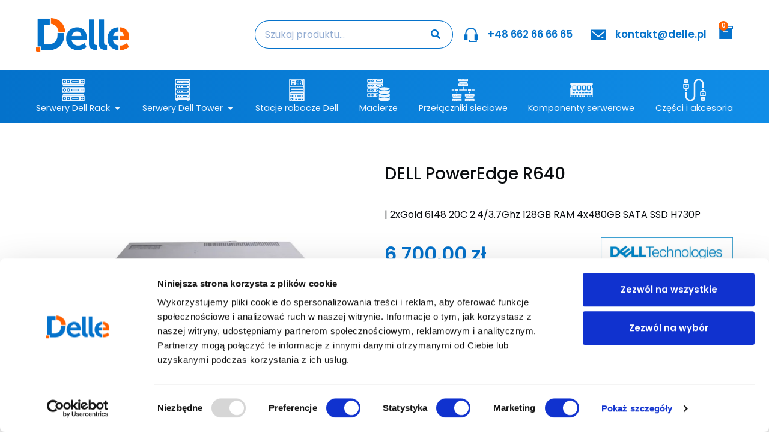

--- FILE ---
content_type: text/html; charset=UTF-8
request_url: https://delle.pl/produkt/dell-poweredge-r640-2xgold-6148-20c-2-4-3-7ghz-128gb-ram-4x480gb-sata-ssd-h730p/
body_size: 100732
content:
<!DOCTYPE html>
<html lang="pl-PL" prefix="og: https://ogp.me/ns#"> <head><meta http-equiv="Content-Type" content="text/html;charset=UTF-8"><script>document.seraph_accel_usbpb=document.createElement;seraph_accel_izrbpb={add:function(b,a=10){void 0===this.a[a]&&(this.a[a]=[]);this.a[a].push(b)},a:{}}</script> <meta name="viewport" content="width=device-width, initial-scale=1"> <link rel="profile" href="https://gmpg.org/xfn/11"> <script data-cookieconsent="ignore" type="o/js-lzl">
	window.dataLayer = window.dataLayer || [];
	function gtag() {
		dataLayer.push(arguments);
	}
	gtag("consent", "default", {
		ad_user_data: "denied",
		ad_personalization: "denied",
		ad_storage: "denied",
		analytics_storage: "denied",
		functionality_storage: "denied",
		personalization_storage: "denied",
		security_storage: "granted",
		wait_for_update: 500,
	});
	gtag("set", "ads_data_redaction", true);
	</script> <script data-cookieconsent="ignore" type="o/js-lzl">
		(function (w, d, s, l, i) {
		w[l] = w[l] || []; w[l].push({'gtm.start':new Date().getTime(), event: 'gtm.js'});
		var f = d.getElementsByTagName(s)[0],  j = d.createElement(s), dl = l !== 'dataLayer' ? '&l=' + l : '';
		j.async = true; j.src = 'https://www.googletagmanager.com/gtm.js?id=' + i + dl;
		f.parentNode.insertBefore(j, f);})(
		window,
		document,
		'script',
		'dataLayer',
		''
	);
</script> <script id="Cookiebot" src="https://consent.cookiebot.com/uc.js" data-cbid="88c82ecc-9e45-4d48-9353-c6fa84ec7908" data-culture="PL" data-blockingmode="auto" defer></script> <title>DELL PowerEdge R640 | 2xGold 6148 20C 2.4/3.7Ghz 128GB RAM 4x480GB SATA SSD H730P | Serwery DELL EMC | Delle.pl</title> <meta name="description" content='DELL PowerEdge R640 2x Intel Xeon Gold 6148 2.4Ghz 20C 128GB RAM PERC H730P 2GB Cache 4x 480GB SATA 2.5" SSD Intel X550-T4 4x10Gb RJ45 NDC'> <meta name="robots" content="follow, index, max-snippet:-1, max-video-preview:-1, max-image-preview:large"> <link rel="canonical" href="https://delle.pl/produkt/dell-poweredge-r640-2xgold-6148-20c-2-4-3-7ghz-128gb-ram-4x480gb-sata-ssd-h730p/"> <meta property="og:locale" content="pl_PL"> <meta property="og:type" content="product"> <meta property="og:title" content="DELL PowerEdge R640 | 2xGold 6148 20C 2.4/3.7Ghz 128GB RAM 4x480GB SATA SSD H730P | Serwery DELL EMC | Delle.pl"> <meta property="og:description" content='DELL PowerEdge R640 2x Intel Xeon Gold 6148 2.4Ghz 20C 128GB RAM PERC H730P 2GB Cache 4x 480GB SATA 2.5" SSD Intel X550-T4 4x10Gb RJ45 NDC'> <meta property="og:url" content="https://delle.pl/produkt/dell-poweredge-r640-2xgold-6148-20c-2-4-3-7ghz-128gb-ram-4x480gb-sata-ssd-h730p/"> <meta property="og:site_name" content="Odnawiane Serwery DELL EMC"> <meta property="og:updated_time" content="2024-09-13T14:17:37+02:00"> <meta property="og:image" content="https://delle.pl/wp-content/uploads/DELL_PowerEdge_R640_8x25_3xLP_Rack_1U_1422.jpg"> <meta property="og:image:secure_url" content="https://delle.pl/wp-content/uploads/DELL_PowerEdge_R640_8x25_3xLP_Rack_1U_1422.jpg"> <meta property="og:image:width" content="1200"> <meta property="og:image:height" content="800"> <meta property="og:image:alt" content='DELL PowerEdge R640, 8x 2,5", 3xLP, 24xDDR4, Rack 1U'> <meta property="og:image:type" content="image/jpeg"> <meta property="product:brand" content="PowerEdge 14th Gen"> <meta property="product:price:amount" content="6700"> <meta property="product:price:currency" content="PLN"> <meta name="twitter:card" content="summary_large_image"> <meta name="twitter:title" content="DELL PowerEdge R640 | 2xGold 6148 20C 2.4/3.7Ghz 128GB RAM 4x480GB SATA SSD H730P | Serwery DELL EMC | Delle.pl"> <meta name="twitter:description" content='DELL PowerEdge R640 2x Intel Xeon Gold 6148 2.4Ghz 20C 128GB RAM PERC H730P 2GB Cache 4x 480GB SATA 2.5" SSD Intel X550-T4 4x10Gb RJ45 NDC'> <meta name="twitter:image" content="https://delle.pl/wp-content/uploads/DELL_PowerEdge_R640_8x25_3xLP_Rack_1U_1422.jpg"> <meta name="twitter:label1" content="Cena"> <meta name="twitter:data1" content="6 700,00 zł"> <meta name="twitter:label2" content="Dostępność"> <meta name="twitter:data2" content="0 szt."> <script type="application/ld+json" class="rank-math-schema">{"@context":"https://schema.org","@graph":[{"@type":"Place","@id":"https://delle.pl/#place","geo":{"@type":"GeoCoordinates","latitude":"53.73519514820224","longitude":" 18.95690898155867"},"hasMap":"https://www.google.com/maps/search/?api=1&amp;query=53.73519514820224, 18.95690898155867","address":{"@type":"PostalAddress","streetAddress":"G\u00f3rki 3a","addressLocality":"Kwidzyn","postalCode":"82-500","addressCountry":"Poland"}},{"@type":["ComputerStore","Organization"],"@id":"https://delle.pl/#organization","name":"Nateck Vision Micha\u0142 \u0141omnicki","url":"https://delle.pl","email":"kontakt@delle.pl","address":{"@type":"PostalAddress","streetAddress":"G\u00f3rki 3a","addressLocality":"Kwidzyn","postalCode":"82-500","addressCountry":"Poland"},"logo":{"@type":"ImageObject","@id":"https://delle.pl/#logo","url":"https://delle.pl/wp-content/uploads/delle_logo_nowe_350x100.png","contentUrl":"https://delle.pl/wp-content/uploads/delle_logo_nowe_350x100.png","caption":"Odnawiane Serwery DELL EMC","inLanguage":"pl-PL","width":"350","height":"126"},"description":"Sprzeda\u017c\u00a0i wdro\u017cenie odnowionych urz\u0105dze\u0144 Dell EMC Enterprsie dla firm i instytucji","vatID":"PL5811653230","foundingDate":"2007","location":{"@id":"https://delle.pl/#place"},"image":{"@id":"https://delle.pl/#logo"},"telephone":"+48662666665"},{"@type":"WebSite","@id":"https://delle.pl/#website","url":"https://delle.pl","name":"Odnawiane Serwery DELL EMC","alternateName":"Delle.pl","publisher":{"@id":"https://delle.pl/#organization"},"inLanguage":"pl-PL"},{"@type":"ImageObject","@id":"https://delle.pl/wp-content/uploads/DELL_PowerEdge_R640_8x25_3xLP_Rack_1U_1422.jpg","url":"https://delle.pl/wp-content/uploads/DELL_PowerEdge_R640_8x25_3xLP_Rack_1U_1422.jpg","width":"1200","height":"800","caption":"DELL PowerEdge R640, 8x 2,5\", 3xLP, 24xDDR4, Rack 1U","inLanguage":"pl-PL"},{"@type":"BreadcrumbList","@id":"https://delle.pl/produkt/dell-poweredge-r640-2xgold-6148-20c-2-4-3-7ghz-128gb-ram-4x480gb-sata-ssd-h730p/#breadcrumb","itemListElement":[{"@type":"ListItem","position":"1","item":{"@id":"/","name":"Delle.pl"}},{"@type":"ListItem","position":"2","item":{"@id":"https://delle.pl/kategoria-produktu/serwery-rack/","name":"Serwery Rack"}},{"@type":"ListItem","position":"3","item":{"@id":"https://delle.pl/kategoria-produktu/serwery-rack/poweredge-14-gen-rack/","name":"PowerEdge 14th Gen"}},{"@type":"ListItem","position":"4","item":{"@id":"https://delle.pl/produkt/dell-poweredge-r640-2xgold-6148-20c-2-4-3-7ghz-128gb-ram-4x480gb-sata-ssd-h730p/","name":"DELL PowerEdge R640 | 2xGold 6148 20C 2.4/3.7Ghz 128GB RAM 4x480GB SATA SSD H730P"}}]},{"@type":"ItemPage","@id":"https://delle.pl/produkt/dell-poweredge-r640-2xgold-6148-20c-2-4-3-7ghz-128gb-ram-4x480gb-sata-ssd-h730p/#webpage","url":"https://delle.pl/produkt/dell-poweredge-r640-2xgold-6148-20c-2-4-3-7ghz-128gb-ram-4x480gb-sata-ssd-h730p/","name":"DELL PowerEdge R640 | 2xGold 6148 20C 2.4/3.7Ghz 128GB RAM 4x480GB SATA SSD H730P | Serwery DELL EMC | Delle.pl","datePublished":"2024-07-04T00:20:46+02:00","dateModified":"2024-09-13T14:17:37+02:00","isPartOf":{"@id":"https://delle.pl/#website"},"primaryImageOfPage":{"@id":"https://delle.pl/wp-content/uploads/DELL_PowerEdge_R640_8x25_3xLP_Rack_1U_1422.jpg"},"inLanguage":"pl-PL","breadcrumb":{"@id":"https://delle.pl/produkt/dell-poweredge-r640-2xgold-6148-20c-2-4-3-7ghz-128gb-ram-4x480gb-sata-ssd-h730p/#breadcrumb"}},{"@type":"Product","brand":{"@type":"Brand","name":"PowerEdge 14th Gen"},"name":"DELL PowerEdge R640 | 2xGold 6148 20C 2.4/3.7Ghz 128GB RAM 4x480GB SATA SSD H730P | Serwery DELL EMC | Delle.pl","description":"DELL PowerEdge R640 2x Intel Xeon Gold 6148 2.4Ghz 20C 128GB RAM PERC H730P 2GB Cache 4x 480GB SATA 2.5\" SSD Intel X550-T4 4x10Gb RJ45 NDC","sku":"5906105017910","category":"Serwery Rack &gt; PowerEdge 14th Gen","mainEntityOfPage":{"@id":"https://delle.pl/produkt/dell-poweredge-r640-2xgold-6148-20c-2-4-3-7ghz-128gb-ram-4x480gb-sata-ssd-h730p/#webpage"},"image":[{"@type":"ImageObject","url":"https://delle.pl/wp-content/uploads/DELL_PowerEdge_R640_8x25_3xLP_Rack_1U_1422.jpg","height":"800","width":"1200"},{"@type":"ImageObject","url":"https://delle.pl/wp-content/uploads/DELL_PowerEdge_R640_8x25_3xLP_Rack_1U_1423.jpg","height":"800","width":"1200"},{"@type":"ImageObject","url":"https://delle.pl/wp-content/uploads/DELL_PowerEdge_R640_8x25_3xLP_Rack_1U_4754.jpg","height":"800","width":"1200"}],"offers":{"@type":"Offer","price":"6700.00","priceCurrency":"PLN","priceValidUntil":"2027-12-31","availability":"https://schema.org/OutOfStock","itemCondition":"NewCondition","url":"https://delle.pl/produkt/dell-poweredge-r640-2xgold-6148-20c-2-4-3-7ghz-128gb-ram-4x480gb-sata-ssd-h730p/","seller":{"@type":"Organization","@id":"https://delle.pl/","name":"Odnawiane Serwery DELL EMC","url":"https://delle.pl","logo":"https://delle.pl/wp-content/uploads/delle_logo_nowe_350x100.png"},"priceSpecification":{"price":"6700","priceCurrency":"PLN","valueAddedTaxIncluded":"true"}},"additionalProperty":[{"@type":"PropertyValue","name":"pa_platforma","value":"DELL PowerEdge R640, 8x2,5\", 3xLP, Rack 1U"},{"@type":"PropertyValue","name":"pa_procesory","value":"2x Intel Xeon Gold 6148 2.4/3.7Ghz 20Cores"},{"@type":"PropertyValue","name":"pa_pamiec-ram","value":"8x 16GB DDR4 2666Mhz ECC RDIMM"},{"@type":"PropertyValue","name":"pa_kontroler-dysku","value":"DELL PERC H730P 2GB Cache Mini Mono RAID"},{"@type":"PropertyValue","name":"pa_obslugiwane-poziomy-raid","value":"0, 1, 5, 6, 10, 50, 60"},{"@type":"PropertyValue","name":"pa_dysk-twardy-25","value":"4x 480GB SATA 2.5\" SSD 6Gbps Mixed Use Ent. Class"},{"@type":"PropertyValue","name":"pa_karta-sieciowa-ndc","value":"DELL Intel X550-T4 4x10Gb RJ45 NDC"},{"@type":"PropertyValue","name":"pa_idrac","value":"iDRAC9 Enterprise - 14Gen"},{"@type":"PropertyValue","name":"pa_zasilanie","value":"2x DELL Zasilacz 750W PSU"},{"@type":"PropertyValue","name":"pa_maskownica","value":"brak | dowiedz si\u0119\u00a0o mo\u017cliwo\u015b\u0107\u00a0zamontowania"},{"@type":"PropertyValue","name":"pa_szyny-montazowe","value":"Szyny monta\u017cowe do szafy rack 1U"},{"@type":"PropertyValue","name":"pa_typ-obudowy","value":"Rack 1U"},{"@type":"PropertyValue","name":"pa_generacja-serwerow","value":"14Gen"},{"@type":"PropertyValue","name":"pa_system-operacyjny","value":"brak | zapytaj o ofert\u0119 na licencje Windows Server 2022, MSSQL, VMWare"}],"@id":"https://delle.pl/produkt/dell-poweredge-r640-2xgold-6148-20c-2-4-3-7ghz-128gb-ram-4x480gb-sata-ssd-h730p/#richSnippet"}]}</script> <link rel="alternate" type="application/rss+xml" title="Serwery DELL EMC | Delle.pl » Kanał z wpisami" href="https://delle.pl/feed/"> <link rel="alternate" type="application/rss+xml" title="Serwery DELL EMC | Delle.pl » Kanał z komentarzami" href="https://delle.pl/comments/feed/">                                          <link rel="preconnect" href="https://fonts.gstatic.com/" crossorigin><script src="https://delle.pl/wp-includes/js/jquery/jquery.min.js?ver=3.7.1" id="jquery-core-js" type="o/js-lzl"></script> <script src="https://delle.pl/wp-includes/js/jquery/jquery-migrate.min.js?ver=3.4.1" id="jquery-migrate-js" type="o/js-lzl"></script> <script src="https://delle.pl/wp-content/plugins/woocommerce/assets/js/jquery-blockui/jquery.blockUI.min.js?ver=2.7.0-wc.9.3.5" id="jquery-blockui-js" defer data-wp-strategy="defer" type="o/js-lzl"></script> <script id="wc-add-to-cart-js-extra" type="o/js-lzl">
var wc_add_to_cart_params = {"ajax_url":"\/wp-admin\/admin-ajax.php","wc_ajax_url":"\/?wc-ajax=%%endpoint%%","i18n_view_cart":"Zobacz koszyk","cart_url":"https:\/\/delle.pl\/koszyk\/","is_cart":"","cart_redirect_after_add":"yes"};
</script> <script src="https://delle.pl/wp-content/plugins/woocommerce/assets/js/frontend/add-to-cart.min.js?ver=9.3.5" id="wc-add-to-cart-js" defer data-wp-strategy="defer" type="o/js-lzl"></script> <script src="https://delle.pl/wp-content/plugins/woocommerce/assets/js/zoom/jquery.zoom.min.js?ver=1.7.21-wc.9.3.5" id="zoom-js" defer data-wp-strategy="defer" type="o/js-lzl"></script> <script src="https://delle.pl/wp-content/plugins/woocommerce/assets/js/flexslider/jquery.flexslider.min.js?ver=2.7.2-wc.9.3.5" id="flexslider-js" defer data-wp-strategy="defer" type="o/js-lzl"></script> <script src="https://delle.pl/wp-content/plugins/woocommerce/assets/js/photoswipe/photoswipe.min.js?ver=4.1.1-wc.9.3.5" id="photoswipe-js" defer data-wp-strategy="defer" type="o/js-lzl"></script> <script src="https://delle.pl/wp-content/plugins/woocommerce/assets/js/photoswipe/photoswipe-ui-default.min.js?ver=4.1.1-wc.9.3.5" id="photoswipe-ui-default-js" defer data-wp-strategy="defer" type="o/js-lzl"></script> <script id="wc-single-product-js-extra" type="o/js-lzl">
var wc_single_product_params = {"i18n_required_rating_text":"Prosz\u0119 wybra\u0107 ocen\u0119","review_rating_required":"yes","flexslider":{"rtl":false,"animation":"slide","smoothHeight":true,"directionNav":false,"controlNav":"thumbnails","slideshow":false,"animationSpeed":500,"animationLoop":false,"allowOneSlide":false},"zoom_enabled":"1","zoom_options":[],"photoswipe_enabled":"1","photoswipe_options":{"shareEl":false,"closeOnScroll":false,"history":false,"hideAnimationDuration":0,"showAnimationDuration":0},"flexslider_enabled":"1"};
</script> <script src="https://delle.pl/wp-content/plugins/woocommerce/assets/js/frontend/single-product.min.js?ver=9.3.5" id="wc-single-product-js" defer data-wp-strategy="defer" type="o/js-lzl"></script> <script src="https://delle.pl/wp-content/plugins/woocommerce/assets/js/js-cookie/js.cookie.min.js?ver=2.1.4-wc.9.3.5" id="js-cookie-js" defer data-wp-strategy="defer" type="o/js-lzl"></script> <script id="woocommerce-js-extra" type="o/js-lzl">
var woocommerce_params = {"ajax_url":"\/wp-admin\/admin-ajax.php","wc_ajax_url":"\/?wc-ajax=%%endpoint%%"};
</script> <script src="https://delle.pl/wp-content/plugins/woocommerce/assets/js/frontend/woocommerce.min.js?ver=9.3.5" id="woocommerce-js" defer data-wp-strategy="defer" type="o/js-lzl"></script> <link rel="https://api.w.org/" href="https://delle.pl/wp-json/"><link rel="alternate" title="JSON" type="application/json" href="https://delle.pl/wp-json/wp/v2/product/6832"><link rel="EditURI" type="application/rsd+xml" title="RSD" href="https://delle.pl/xmlrpc.php?rsd"> <link rel="shortlink" href="https://delle.pl/?p=6832"> <link rel="alternate" title="oEmbed (JSON)" type="application/json+oembed" href="https://delle.pl/wp-json/oembed/1.0/embed?url=https%3A%2F%2Fdelle.pl%2Fprodukt%2Fdell-poweredge-r640-2xgold-6148-20c-2-4-3-7ghz-128gb-ram-4x480gb-sata-ssd-h730p%2F"> <link rel="alternate" title="oEmbed (XML)" type="text/xml+oembed" href="https://delle.pl/wp-json/oembed/1.0/embed?url=https%3A%2F%2Fdelle.pl%2Fprodukt%2Fdell-poweredge-r640-2xgold-6148-20c-2-4-3-7ghz-128gb-ram-4x480gb-sata-ssd-h730p%2F&amp;format=xml"> <noscript><style>.wp-grid-builder .wpgb-card.wpgb-card-hidden .wpgb-card-wrapper{opacity:1!important;visibility:visible!important;transform:none!important}.wpgb-facet{opacity:1!important;pointer-events:auto!important}.wpgb-facet *:not(.wpgb-pagination-facet){display:none}</style></noscript> <script type="o/js-lzl">
        (function(w,d,s,l,i){w[l]=w[l]||[];w[l].push({'gtm.start':
        new Date().getTime(),event:'gtm.js'});var f=d.getElementsByTagName(s)[0],
        j=d.createElement(s),dl=l!='dataLayer'?'&l='+l:'';j.async=true;j.src=
        'https://www.googletagmanager.com/gtm.js?id='+i+dl;f.parentNode.insertBefore(j,f);
        })(window,document,'script','dataLayer','GTM-MC3GBHMB');
    </script> <script type="o/js-lzl">
		(function(w,d,s,l,i){w[l]=w[l]||[];w[l].push({'gtm.start':
		new Date().getTime(),event:'gtm.js'});var f=d.getElementsByTagName(s)[0],
		j=d.createElement(s),dl=l!='dataLayer'?'&l='+l:'';j.async=true;j.src=
		'https://www.googletagmanager.com/gtm.js?id='+i+dl;f.parentNode.insertBefore(j,f);
		})(window,document,'script','dataLayer','GTM-PM4DHT3G');
	</script> <script type="o/js-lzl">(function(w,d,s,l,i){w[l]=w[l]||[];w[l].push({'gtm.start':
new Date().getTime(),event:'gtm.js'});var f=d.getElementsByTagName(s)[0],
j=d.createElement(s),dl=l!='dataLayer'?'&l='+l:'';j.async=true;j.src=
'https://www.googletagmanager.com/gtm.js?id='+i+dl;f.parentNode.insertBefore(j,f);
})(window,document,'script','dataLayer','GTM-5NFQDXJT');</script> <script type="o/js-lzl">
       document.addEventListener("DOMContentLoaded", function () {
    const link = document.querySelector('a[href="#description"]'); // Znajdź link do kotwicy

    if (link) {
        link.addEventListener("click", function (event) {
            event.preventDefault(); // Zablokuj domyślne przewijanie

            const targetElement = document.querySelector('a[name="description"]'); // Znajdź element z a[name="description"]
            
            if (targetElement) {
                const offset = 100; // Przesunięcie o 75px w górę
                const targetPosition = targetElement.getBoundingClientRect().top + window.scrollY - offset;

                window.scrollTo({
                    top: targetPosition,
                    behavior: "smooth" // Płynne przewijanie
                });
            }
        });
    }
});

    </script> <meta name="google-site-verification" content="BrJKMWVdlA3qhZQM6xS2M6MzjdTwjvS4zigakre28tI"> <meta name="description" content='DELL PowerEdge R640 2x Intel Xeon Gold 6148 2.4Ghz 20C 128GB RAM PERC H730P 2GB Cache 4x 480GB SATA 2.5" SSD Intel X550-T4 4x10Gb RJ45 NDC'> <noscript><style>.woocommerce-product-gallery{opacity:1!important}</style><style></style></noscript> <meta name="generator" content="Elementor 3.25.3; features: additional_custom_breakpoints, e_optimized_control_loading; settings: css_print_method-external, google_font-enabled, font_display-swap">   <link rel="icon" href="https://delle.pl/wp-content/uploads/cropped-delle_logo_favcion-32x32.png" sizes="32x32"> <link rel="icon" href="https://delle.pl/wp-content/uploads/cropped-delle_logo_favcion-192x192.png" sizes="192x192"> <link rel="apple-touch-icon" href="https://delle.pl/wp-content/uploads/cropped-delle_logo_favcion-180x180.png"> <meta name="msapplication-TileImage" content="https://delle.pl/wp-content/uploads/cropped-delle_logo_favcion-270x270.png">  <script async src="https://www.googletagmanager.com/gtag/js?id=AW-786134979" type="o/js-lzl"></script> <script type="o/js-lzl">
			window.dataLayer = window.dataLayer || [];
			function gtag() { dataLayer.push(arguments); }
			gtag( 'consent', 'default', {
				analytics_storage: 'denied',
				ad_storage: 'denied',
				ad_user_data: 'denied',
				ad_personalization: 'denied',
				region: ['AT', 'BE', 'BG', 'HR', 'CY', 'CZ', 'DK', 'EE', 'FI', 'FR', 'DE', 'GR', 'HU', 'IS', 'IE', 'IT', 'LV', 'LI', 'LT', 'LU', 'MT', 'NL', 'NO', 'PL', 'PT', 'RO', 'SK', 'SI', 'ES', 'SE', 'GB', 'CH'],
				wait_for_update: 500,
			} );
			gtag('js', new Date());
			gtag('set', 'developer_id.dOGY3NW', true);
			gtag("config", "AW-786134979", { "groups": "GLA", "send_page_view": false });		</script> <noscript><style>.lzl{display:none!important;}</style></noscript><style>img.lzl,img.lzl-ing{opacity:0.01;}img.lzl-ed{transition:opacity .25s ease-in-out;}</style><style id="classic-theme-styles-inline-css"></style><link id="classic-theme-styles-inline-css-nonCrit" rel="stylesheet/lzl-nc" href="/wp-content/cache/seraphinite-accelerator/s/m/d/css/20b431ab6ecd62bdb35135b32eb9456a.100.css"><noscript lzl=""><link rel="stylesheet" href="/wp-content/cache/seraphinite-accelerator/s/m/d/css/20b431ab6ecd62bdb35135b32eb9456a.100.css"></noscript><style id="global-styles-inline-css">:root{--wp--preset--aspect-ratio--square:1;--wp--preset--aspect-ratio--4-3:4/3;--wp--preset--aspect-ratio--3-4:3/4;--wp--preset--aspect-ratio--3-2:3/2;--wp--preset--aspect-ratio--2-3:2/3;--wp--preset--aspect-ratio--16-9:16/9;--wp--preset--aspect-ratio--9-16:9/16;--wp--preset--color--black:#000;--wp--preset--color--cyan-bluish-gray:#abb8c3;--wp--preset--color--white:#fff;--wp--preset--color--pale-pink:#f78da7;--wp--preset--color--vivid-red:#cf2e2e;--wp--preset--color--luminous-vivid-orange:#ff6900;--wp--preset--color--luminous-vivid-amber:#fcb900;--wp--preset--color--light-green-cyan:#7bdcb5;--wp--preset--color--vivid-green-cyan:#00d084;--wp--preset--color--pale-cyan-blue:#8ed1fc;--wp--preset--color--vivid-cyan-blue:#0693e3;--wp--preset--color--vivid-purple:#9b51e0;--wp--preset--gradient--vivid-cyan-blue-to-vivid-purple:linear-gradient(135deg,rgba(6,147,227,1) 0%,#9b51e0 100%);--wp--preset--gradient--light-green-cyan-to-vivid-green-cyan:linear-gradient(135deg,#7adcb4 0%,#00d082 100%);--wp--preset--gradient--luminous-vivid-amber-to-luminous-vivid-orange:linear-gradient(135deg,rgba(252,185,0,1) 0%,rgba(255,105,0,1) 100%);--wp--preset--gradient--luminous-vivid-orange-to-vivid-red:linear-gradient(135deg,rgba(255,105,0,1) 0%,#cf2e2e 100%);--wp--preset--gradient--very-light-gray-to-cyan-bluish-gray:linear-gradient(135deg,#eee 0%,#a9b8c3 100%);--wp--preset--gradient--cool-to-warm-spectrum:linear-gradient(135deg,#4aeadc 0%,#9778d1 20%,#cf2aba 40%,#ee2c82 60%,#fb6962 80%,#fef84c 100%);--wp--preset--gradient--blush-light-purple:linear-gradient(135deg,#ffceec 0%,#9896f0 100%);--wp--preset--gradient--blush-bordeaux:linear-gradient(135deg,#fecda5 0%,#fe2d2d 50%,#6b003e 100%);--wp--preset--gradient--luminous-dusk:linear-gradient(135deg,#ffcb70 0%,#c751c0 50%,#4158d0 100%);--wp--preset--gradient--pale-ocean:linear-gradient(135deg,#fff5cb 0%,#b6e3d4 50%,#33a7b5 100%);--wp--preset--gradient--electric-grass:linear-gradient(135deg,#caf880 0%,#71ce7e 100%);--wp--preset--gradient--midnight:linear-gradient(135deg,#020381 0%,#2874fc 100%);--wp--preset--font-size--small:13px;--wp--preset--font-size--medium:20px;--wp--preset--font-size--large:36px;--wp--preset--font-size--x-large:42px;--wp--preset--font-family--inter:"Inter",sans-serif;--wp--preset--font-family--cardo:Cardo;--wp--preset--spacing--20:.44rem;--wp--preset--spacing--30:.67rem;--wp--preset--spacing--40:1rem;--wp--preset--spacing--50:1.5rem;--wp--preset--spacing--60:2.25rem;--wp--preset--spacing--70:3.38rem;--wp--preset--spacing--80:5.06rem;--wp--preset--shadow--natural:6px 6px 9px rgba(0,0,0,.2);--wp--preset--shadow--deep:12px 12px 50px rgba(0,0,0,.4);--wp--preset--shadow--sharp:6px 6px 0px rgba(0,0,0,.2);--wp--preset--shadow--outlined:6px 6px 0px -3px rgba(255,255,255,1),6px 6px rgba(0,0,0,1);--wp--preset--shadow--crisp:6px 6px 0px rgba(0,0,0,1)}</style><link id="global-styles-inline-css-nonCrit" rel="stylesheet/lzl-nc" href="/wp-content/cache/seraphinite-accelerator/s/m/d/css/28b888b54d8b0f0d30da14539989c003.1712.css"><noscript lzl=""><link rel="stylesheet" href="/wp-content/cache/seraphinite-accelerator/s/m/d/css/28b888b54d8b0f0d30da14539989c003.1712.css"></noscript><style id="tpay_gateway_css-css-crit" media="all">[class^="wc_payment_method payment_method_tpay"] label:not(.tpay-item){align-items:center;display:flex!important}[class^="wc_payment_method payment_method_pekao"] label:not(.tpay-item){align-items:center;display:flex!important}[class*=tpay-]+.tpay-accept-conditions{margin-top:15px}</style><link rel="stylesheet/lzl-nc" id="tpay_gateway_css-css" href="https://delle.pl/wp-content/cache/seraphinite-accelerator/s/m/d/css/8514f6d306c59f1565935d2021ddf09a.22dd.css" media="all"><noscript lzl=""><link rel="stylesheet" href="https://delle.pl/wp-content/cache/seraphinite-accelerator/s/m/d/css/8514f6d306c59f1565935d2021ddf09a.22dd.css" media="all"></noscript><style id="photoswipe-css-crit" media="all">button.pswp__button{box-shadow:none!important;background-image:url("[data-uri]")!important}button.pswp__button,button.pswp__button--arrow--left::before,button.pswp__button--arrow--right::before,button.pswp__button:hover{background-color:transparent!important}button.pswp__button--arrow--left,button.pswp__button--arrow--left:hover,button.pswp__button--arrow--right,button.pswp__button--arrow--right:hover{background-image:none!important}button.pswp__button--close:hover{background-position:0 -44px}button.pswp__button--zoom:hover{background-position:-88px 0}.pswp{display:none;position:absolute;width:100%;height:100%;left:0;top:0;overflow:hidden;-ms-touch-action:none;touch-action:none;z-index:1500;-webkit-text-size-adjust:100%;-webkit-backface-visibility:hidden;outline:0}.pswp *{-webkit-box-sizing:border-box;box-sizing:border-box}.pswp__bg{position:absolute;left:0;top:0;width:100%;height:100%;background:#000;opacity:0;-webkit-transform:translateZ(0);transform:translateZ(0);-webkit-backface-visibility:hidden;will-change:opacity}.pswp__scroll-wrap{position:absolute;left:0;top:0;width:100%;height:100%;overflow:hidden}.pswp__container,.pswp__zoom-wrap{-ms-touch-action:none;touch-action:none;position:absolute;left:0;right:0;top:0;bottom:0}.pswp__container,.pswp__img{-webkit-user-select:none;-moz-user-select:none;-ms-user-select:none;user-select:none;-webkit-tap-highlight-color:transparent;-webkit-touch-callout:none}.pswp__bg{will-change:opacity;-webkit-transition:opacity 333ms cubic-bezier(.4,0,.22,1);transition:opacity 333ms cubic-bezier(.4,0,.22,1)}.pswp__container,.pswp__zoom-wrap{-webkit-backface-visibility:hidden}.pswp__item{position:absolute;left:0;right:0;top:0;bottom:0;overflow:hidden}</style><link rel="stylesheet/lzl-nc" id="photoswipe-css" href="https://delle.pl/wp-content/cache/seraphinite-accelerator/s/m/d/css/2938cab4fb9fc7b1166d9ef10a8c645f.5cd.css" media="all"><noscript lzl=""><link rel="stylesheet" href="https://delle.pl/wp-content/cache/seraphinite-accelerator/s/m/d/css/2938cab4fb9fc7b1166d9ef10a8c645f.5cd.css" media="all"></noscript><style id="photoswipe-default-skin-css-crit" media="all">.pswp__button{width:44px;height:44px;position:relative;background:0 0;cursor:pointer;overflow:visible;-webkit-appearance:none;display:block;border:0;padding:0;margin:0;float:right;opacity:.75;-webkit-transition:opacity .2s;transition:opacity .2s;-webkit-box-shadow:none;box-shadow:none}.pswp__button:focus,.pswp__button:hover{opacity:1}.pswp__button:active{outline:0;opacity:.9}.pswp__button::-moz-focus-inner{padding:0;border:0}.pswp__button,.pswp__button--arrow--left:before,.pswp__button--arrow--right:before{background:url("[data-uri]") 0 0 no-repeat;background-size:264px 88px;width:44px;height:44px}.pswp__button--close{background-position:0 -44px}.pswp__button--share{background-position:-44px -44px}.pswp__button--fs{display:none}.pswp__button--zoom{display:none;background-position:-88px 0}.pswp__button--arrow--left,.pswp__button--arrow--right{background:0 0;top:50%;margin-top:-50px;width:70px;height:100px;position:absolute}.pswp__button--arrow--left{left:0}.pswp__button--arrow--right{right:0}.pswp__button--arrow--left:before,.pswp__button--arrow--right:before{content:"";top:35px;background-color:rgba(0,0,0,.3);height:30px;width:32px;position:absolute}.pswp__button--arrow--left:before{left:6px;background-position:-138px -44px}.pswp__button--arrow--right:before{right:6px;background-position:-94px -44px}.pswp__counter,.pswp__share-modal{-webkit-user-select:none;-moz-user-select:none;-ms-user-select:none;user-select:none}.pswp__share-modal{display:block;background:rgba(0,0,0,.5);width:100%;height:100%;top:0;left:0;padding:10px;position:absolute;z-index:1600;opacity:0;-webkit-transition:opacity .25s ease-out;transition:opacity .25s ease-out;-webkit-backface-visibility:hidden;will-change:opacity}.pswp__share-modal--hidden{display:none}.pswp__share-tooltip{z-index:1620;position:absolute;background:#fff;top:56px;border-radius:2px;display:block;width:auto;right:44px;-webkit-box-shadow:0 2px 5px rgba(0,0,0,.25);box-shadow:0 2px 5px rgba(0,0,0,.25);-webkit-transform:translateY(6px);-ms-transform:translateY(6px);transform:translateY(6px);-webkit-transition:-webkit-transform .25s;transition:transform .25s;-webkit-backface-visibility:hidden;will-change:transform}.pswp__counter{position:absolute;left:0;top:0;height:44px;font-size:13px;line-height:44px;color:#fff;opacity:.75;padding:0 10px}.pswp__caption{position:absolute;left:0;bottom:0;width:100%;min-height:44px}.pswp__caption__center{text-align:left;max-width:420px;margin:0 auto;font-size:13px;padding:10px;line-height:20px;color:#ccc}.pswp__preloader{width:44px;height:44px;position:absolute;top:0;left:50%;margin-left:-22px;opacity:0;-webkit-transition:opacity .25s ease-out;transition:opacity .25s ease-out;will-change:opacity;direction:ltr}.pswp__preloader__icn{width:20px;height:20px;margin:12px}@media screen and (max-width:1024px){.pswp__preloader{position:relative;left:auto;top:auto;margin:0;float:right}}@-webkit-keyframes clockwise{0%{-webkit-transform:rotate(0);transform:rotate(0)}100%{-webkit-transform:rotate(360deg);transform:rotate(360deg)}}@keyframes clockwise{0%{-webkit-transform:rotate(0);transform:rotate(0)}100%{-webkit-transform:rotate(360deg);transform:rotate(360deg)}}@-webkit-keyframes donut-rotate{0%{-webkit-transform:rotate(0);transform:rotate(0)}50%{-webkit-transform:rotate(-140deg);transform:rotate(-140deg)}100%{-webkit-transform:rotate(0);transform:rotate(0)}}@keyframes donut-rotate{0%{-webkit-transform:rotate(0);transform:rotate(0)}50%{-webkit-transform:rotate(-140deg);transform:rotate(-140deg)}100%{-webkit-transform:rotate(0);transform:rotate(0)}}.pswp__ui{-webkit-font-smoothing:auto;visibility:visible;opacity:1;z-index:1550}.pswp__top-bar{position:absolute;left:0;top:0;height:44px;width:100%}.pswp--has_mouse .pswp__button--arrow--left,.pswp--has_mouse .pswp__button--arrow--right,.pswp__caption,.pswp__top-bar{-webkit-backface-visibility:hidden;will-change:opacity;-webkit-transition:opacity 333ms cubic-bezier(.4,0,.22,1);transition:opacity 333ms cubic-bezier(.4,0,.22,1)}.pswp__caption,.pswp__top-bar{background-color:rgba(0,0,0,.5)}.pswp__ui--hidden .pswp__button--arrow--left,.pswp__ui--hidden .pswp__button--arrow--right,.pswp__ui--hidden .pswp__caption,.pswp__ui--hidden .pswp__top-bar{opacity:.001}</style><link rel="stylesheet/lzl-nc" id="photoswipe-default-skin-css" href="https://delle.pl/wp-content/cache/seraphinite-accelerator/s/m/d/css/2f53cc7ab38067c719bdc4774ebbc748.159f.css" media="all"><noscript lzl=""><link rel="stylesheet" href="https://delle.pl/wp-content/cache/seraphinite-accelerator/s/m/d/css/2f53cc7ab38067c719bdc4774ebbc748.159f.css" media="all"></noscript><style id="woocommerce-layout-css-crit" media="all">:root{--woocommerce:#7f54b3;--wc-green:#7ad03a;--wc-red:#a00;--wc-orange:#ffba00;--wc-blue:#2ea2cc;--wc-primary:#7f54b3;--wc-primary-text:white;--wc-secondary:#e9e6ed;--wc-secondary-text:#515151;--wc-highlight:#b3af54;--wc-highligh-text:white;--wc-content-bg:#fff;--wc-subtext:#767676}.woocommerce img,.woocommerce-page img{height:auto;max-width:100%}.woocommerce #content div.product div.images,.woocommerce div.product div.images,.woocommerce-page #content div.product div.images,.woocommerce-page div.product div.images{float:left;width:48%}</style><link rel="stylesheet/lzl-nc" id="woocommerce-layout-css" href="https://delle.pl/wp-content/cache/seraphinite-accelerator/s/m/d/css/32546e7c715e973bd528d47d554d876e.42f6.css" media="all"><noscript lzl=""><link rel="stylesheet" href="https://delle.pl/wp-content/cache/seraphinite-accelerator/s/m/d/css/32546e7c715e973bd528d47d554d876e.42f6.css" media="all"></noscript><style id="woocommerce-smallscreen-css-crit" media="only screen and (max-width: 768px)">:root{--woocommerce:#7f54b3;--wc-green:#7ad03a;--wc-red:#a00;--wc-orange:#ffba00;--wc-blue:#2ea2cc;--wc-primary:#7f54b3;--wc-primary-text:white;--wc-secondary:#e9e6ed;--wc-secondary-text:#515151;--wc-highlight:#b3af54;--wc-highligh-text:white;--wc-content-bg:#fff;--wc-subtext:#767676}.woocommerce #content div.product div.images,.woocommerce #content div.product div.summary,.woocommerce div.product div.images,.woocommerce div.product div.summary,.woocommerce-page #content div.product div.images,.woocommerce-page #content div.product div.summary,.woocommerce-page div.product div.images,.woocommerce-page div.product div.summary{float:none;width:100%}</style><link rel="stylesheet/lzl-nc" id="woocommerce-smallscreen-css" href="https://delle.pl/wp-content/cache/seraphinite-accelerator/s/m/d/css/3357c07e1cb280f557666f2f83d0c6a3.18f4.css" media="only screen and (max-width: 768px)"><noscript lzl=""><link rel="stylesheet" href="https://delle.pl/wp-content/cache/seraphinite-accelerator/s/m/d/css/3357c07e1cb280f557666f2f83d0c6a3.18f4.css" media="only screen and (max-width: 768px)"></noscript><style id="woocommerce-general-css-crit" media="all">@charset "UTF-8";:root{--woocommerce:#7f54b3;--wc-green:#7ad03a;--wc-red:#a00;--wc-orange:#ffba00;--wc-blue:#2ea2cc;--wc-primary:#7f54b3;--wc-primary-text:white;--wc-secondary:#e9e6ed;--wc-secondary-text:#515151;--wc-highlight:#b3af54;--wc-highligh-text:white;--wc-content-bg:#fff;--wc-subtext:#767676}@keyframes spin{100%{transform:rotate(360deg)}}.screen-reader-text{clip:rect(1px,1px,1px,1px);height:1px;overflow:hidden;position:absolute!important;width:1px;word-wrap:normal!important}.woocommerce div.product{margin-bottom:0;position:relative}.woocommerce div.product p.stock{font-size:.92em}.woocommerce div.product div.images{margin-bottom:2em}.woocommerce div.product div.images img{display:block;width:100%;height:auto;box-shadow:none}.woocommerce div.product div.images.woocommerce-product-gallery{position:relative}.woocommerce div.product div.images .woocommerce-product-gallery__wrapper{transition:all cubic-bezier(.795,-.035,0,1) .5s;margin:0;padding:0}.woocommerce div.product div.images .woocommerce-product-gallery__wrapper .zoomImg{background-color:#fff;opacity:0}.woocommerce div.product div.images .woocommerce-product-gallery__image:nth-child(n+2){width:25%;display:inline-block}.woocommerce div.product div.images .flex-control-thumbs{overflow:hidden;zoom:1;margin:0;padding:0}.woocommerce div.product div.images .flex-control-thumbs li{width:25%;float:left;margin:0;list-style:none}.woocommerce div.product div.images .flex-control-thumbs li img{cursor:pointer;opacity:.5;margin:0}.woocommerce div.product div.images .flex-control-thumbs li img.flex-active,.woocommerce div.product div.images .flex-control-thumbs li img:hover{opacity:1}.woocommerce div.product .woocommerce-product-gallery--columns-3 .flex-control-thumbs li:nth-child(3n+1){clear:left}.woocommerce div.product .woocommerce-product-gallery--columns-4 .flex-control-thumbs li:nth-child(4n+1){clear:left}.woocommerce div.product .woocommerce-product-gallery--columns-5 .flex-control-thumbs li:nth-child(5n+1){clear:left}.woocommerce table.shop_attributes{border:0;border-top:1px dotted rgba(0,0,0,.1);margin-bottom:1.618em;width:100%}.woocommerce table.shop_attributes th{width:150px;font-weight:700;padding:8px;border-top:0;border-bottom:1px dotted rgba(0,0,0,.1);margin:0;line-height:1.5}.woocommerce table.shop_attributes td{font-style:italic;padding:0;border-top:0;border-bottom:1px dotted rgba(0,0,0,.1);margin:0;line-height:1.5}.woocommerce table.shop_attributes td p{margin:0;padding:8px 0}.woocommerce table.shop_attributes tr:nth-child(even) td,.woocommerce table.shop_attributes tr:nth-child(even) th{background:rgba(0,0,0,.025)}.woocommerce:where(body:not(.woocommerce-uses-block-theme)) div.product p.price,.woocommerce:where(body:not(.woocommerce-uses-block-theme)) div.product span.price{color:#b3af54;font-size:1.25em}.woocommerce:where(body:not(.woocommerce-uses-block-theme)) div.product .stock{color:#b3af54}.woocommerce:where(body:not(.woocommerce-uses-block-theme)) div.product .out-of-stock{color:var(--wc-red)}</style><link rel="stylesheet/lzl-nc" id="woocommerce-general-css" href="https://delle.pl/wp-content/cache/seraphinite-accelerator/s/m/d/css/85d8b923f1c7051a51d64a141d205a04.1685e.css" media="all"><noscript lzl=""><link rel="stylesheet" href="https://delle.pl/wp-content/cache/seraphinite-accelerator/s/m/d/css/85d8b923f1c7051a51d64a141d205a04.1685e.css" media="all"></noscript><style id="woocommerce-inline-inline-css"></style><link id="woocommerce-inline-inline-css-nonCrit" rel="stylesheet/lzl-nc" href="/wp-content/cache/seraphinite-accelerator/s/m/d/css/5db95e3c7eb4b3a48f4823ff4485b59e.39.css"><noscript lzl=""><link rel="stylesheet" href="/wp-content/cache/seraphinite-accelerator/s/m/d/css/5db95e3c7eb4b3a48f4823ff4485b59e.39.css"></noscript><style id="wpgb-head-inline-css"></style><link id="wpgb-head-inline-css-nonCrit" rel="stylesheet/lzl-nc" href="/wp-content/cache/seraphinite-accelerator/s/m/d/css/47ffdc73a7fa340501e3e61f1d51e5e7.ff.css"><noscript lzl=""><link rel="stylesheet" href="/wp-content/cache/seraphinite-accelerator/s/m/d/css/47ffdc73a7fa340501e3e61f1d51e5e7.ff.css"></noscript><link rel="stylesheet/lzl-nc" id="wc-price-history-frontend-css" href="https://delle.pl/wp-content/cache/seraphinite-accelerator/s/m/d/css/f0d66b14d1767320f13dc473eba1651c.77.css" media="all"><noscript lzl=""><link rel="stylesheet" href="https://delle.pl/wp-content/cache/seraphinite-accelerator/s/m/d/css/f0d66b14d1767320f13dc473eba1651c.77.css" media="all"></noscript><style id="hello-elementor-css-crit" media="all">html{line-height:1.15;-webkit-text-size-adjust:100%}*,:after,:before{box-sizing:border-box}body{margin:0;font-family:-apple-system,BlinkMacSystemFont,Segoe UI,Roboto,Helvetica Neue,Arial,Noto Sans,sans-serif,Apple Color Emoji,Segoe UI Emoji,Segoe UI Symbol,Noto Color Emoji;font-size:1rem;font-weight:400;line-height:1.5;color:#333;background-color:#fff;-webkit-font-smoothing:antialiased;-moz-osx-font-smoothing:grayscale}h1,h2,h3,h4,h5,h6{margin-block-start:.5rem;margin-block-end:1rem;font-family:inherit;font-weight:500;line-height:1.2;color:inherit}h2{font-size:2rem}h3{font-size:1.75rem}h4{font-size:1.5rem}h6{font-size:1rem}p{margin-block-start:0;margin-block-end:.9rem}a{background-color:transparent;text-decoration:none;color:#c36}a:active,a:hover{color:#336}a:not([href]):not([tabindex]),a:not([href]):not([tabindex]):focus,a:not([href]):not([tabindex]):hover{color:inherit;text-decoration:none}a:not([href]):not([tabindex]):focus{outline:0}abbr[title]{border-block-end:none;-webkit-text-decoration:underline dotted;text-decoration:underline dotted}b,strong{font-weight:bolder}small{font-size:80%}img{border-style:none;height:auto;max-width:100%}[hidden],template{display:none}@media print{*,:after,:before{background:0 0!important;color:#000!important;box-shadow:none!important;text-shadow:none!important}a,a:visited{text-decoration:underline}a[href]:after{content:" (" attr(href) ")"}abbr[title]:after{content:" (" attr(title) ")"}a[href^="#"]:after,a[href^="javascript:"]:after{content:""}img,tr{-moz-column-break-inside:avoid;break-inside:avoid}h2,h3,p{orphans:3;widows:3}h2,h3{-moz-column-break-after:avoid;break-after:avoid}}label{display:inline-block;line-height:1;vertical-align:middle}button,input,optgroup,select,textarea{font-family:inherit;font-size:1rem;line-height:1.5;margin:0}input[type=date],input[type=email],input[type=number],input[type=password],input[type=search],input[type=tel],input[type=text],input[type=url],select,textarea{width:100%;border:1px solid #666;border-radius:3px;padding:.5rem 1rem;transition:all .3s}input[type=date]:focus,input[type=email]:focus,input[type=number]:focus,input[type=password]:focus,input[type=search]:focus,input[type=tel]:focus,input[type=text]:focus,input[type=url]:focus,select:focus,textarea:focus{border-color:#333}button,input{overflow:visible}button,select{text-transform:none}[type=button],[type=reset],[type=submit],button{width:auto;-webkit-appearance:button}[type=button],[type=submit],button{display:inline-block;font-weight:400;color:#c36;text-align:center;white-space:nowrap;-webkit-user-select:none;-moz-user-select:none;user-select:none;background-color:transparent;border:1px solid #c36;padding:.5rem 1rem;font-size:1rem;border-radius:3px;transition:all .3s}[type=button]:focus:not(:focus-visible),[type=submit]:focus:not(:focus-visible),button:focus:not(:focus-visible){outline:none}[type=button]:focus,[type=button]:hover,[type=submit]:focus,[type=submit]:hover,button:focus,button:hover{color:#fff;background-color:#c36;text-decoration:none}[type=button]:not(:disabled),[type=submit]:not(:disabled),button:not(:disabled){cursor:pointer}[type=checkbox],[type=radio]{box-sizing:border-box;padding:0}[type=number]::-webkit-inner-spin-button,[type=number]::-webkit-outer-spin-button{height:auto}[type=search]{-webkit-appearance:textfield;outline-offset:-2px}[type=search]::-webkit-search-decoration{-webkit-appearance:none}::-webkit-file-upload-button{-webkit-appearance:button;font:inherit}table{background-color:transparent;width:100%;margin-block-end:15px;font-size:.9em;border-spacing:0;border-collapse:collapse}table td,table th{padding:15px;line-height:1.5;vertical-align:top;border:1px solid hsla(0,0%,50.2%,.5019607843)}table th{font-weight:700}dd,dl,dt,li,ol,ul{margin-block-start:0;margin-block-end:0;border:0;outline:0;font-size:100%;vertical-align:baseline;background:0 0}</style><link rel="stylesheet/lzl-nc" id="hello-elementor-css" href="https://delle.pl/wp-content/cache/seraphinite-accelerator/s/m/d/css/13002f871053c5e5c667c161d80da7ac.660.css" media="all"><noscript lzl=""><link rel="stylesheet" href="https://delle.pl/wp-content/cache/seraphinite-accelerator/s/m/d/css/13002f871053c5e5c667c161d80da7ac.660.css" media="all"></noscript><style id="hello-elementor-theme-style-css-crit" media="all">@charset "UTF-8";.screen-reader-text{clip:rect(1px,1px,1px,1px);height:1px;overflow:hidden;position:absolute!important;width:1px;word-wrap:normal!important}.screen-reader-text:focus{background-color:#eee;clip:auto!important;clip-path:none;color:#333;display:block;font-size:1rem;height:auto;left:5px;line-height:normal;padding:12px 24px;text-decoration:none;top:5px;width:auto;z-index:100000}</style><link rel="stylesheet/lzl-nc" id="hello-elementor-theme-style-css" href="https://delle.pl/wp-content/cache/seraphinite-accelerator/s/m/d/css/e745a32b0e892f84408efa36274f05ec.12a3.css" media="all"><noscript lzl=""><link rel="stylesheet" href="https://delle.pl/wp-content/cache/seraphinite-accelerator/s/m/d/css/e745a32b0e892f84408efa36274f05ec.12a3.css" media="all"></noscript><link rel="stylesheet/lzl-nc" id="hello-elementor-header-footer-css" href="https://delle.pl/wp-content/cache/seraphinite-accelerator/s/m/d/css/9b0437e1b02fed93929ed0ba63fa068c.1c2c.css" media="all"><noscript lzl=""><link rel="stylesheet" href="https://delle.pl/wp-content/cache/seraphinite-accelerator/s/m/d/css/9b0437e1b02fed93929ed0ba63fa068c.1c2c.css" media="all"></noscript><style id="elementor-frontend-css-crit" media="all">.elementor-screen-only,.screen-reader-text,.screen-reader-text span,.ui-helper-hidden-accessible{position:absolute;top:-10000em;width:1px;height:1px;margin:-1px;padding:0;overflow:hidden;clip:rect(0,0,0,0);border:0}.elementor *,.elementor :after,.elementor :before{box-sizing:border-box}.elementor a{box-shadow:none;text-decoration:none}.elementor img{height:auto;max-width:100%;border:none;border-radius:0;box-shadow:none}.e-con-inner>.elementor-element.elementor-absolute,.e-con>.elementor-element.elementor-absolute,.elementor-widget-wrap>.elementor-element.elementor-absolute{position:absolute}.elementor-element{--flex-direction:initial;--flex-wrap:initial;--justify-content:initial;--align-items:initial;--align-content:initial;--gap:initial;--flex-basis:initial;--flex-grow:initial;--flex-shrink:initial;--order:initial;--align-self:initial;flex-basis:var(--flex-basis);flex-grow:var(--flex-grow);flex-shrink:var(--flex-shrink);order:var(--order);align-self:var(--align-self)}.elementor-element.elementor-absolute,.elementor-element.elementor-fixed{z-index:1}.elementor-element:where(.e-con-full,.elementor-widget){flex-direction:var(--flex-direction);flex-wrap:var(--flex-wrap);justify-content:var(--justify-content);align-items:var(--align-items);align-content:var(--align-content);gap:var(--gap)}.elementor-invisible{visibility:hidden}.elementor-align-left{text-align:left}.elementor-align-justify .elementor-button{width:100%}:root{--page-title-display:block}@keyframes eicon-spin{0%{transform:rotate(0deg)}to{transform:rotate(359deg)}}.elementor-widget{position:relative}.elementor-widget:not(:last-child){margin-bottom:20px}.elementor-widget:not(:last-child).elementor-absolute,.elementor-widget:not(:last-child).elementor-widget__width-auto,.elementor-widget:not(:last-child).elementor-widget__width-initial{margin-bottom:0}.elementor-column{position:relative;min-height:1px;display:flex}@media (min-width:768px){.elementor-column.elementor-col-10,.elementor-column[data-col="10"]{width:10%}.elementor-column.elementor-col-11,.elementor-column[data-col="11"]{width:11.111%}.elementor-column.elementor-col-12,.elementor-column[data-col="12"]{width:12.5%}.elementor-column.elementor-col-14,.elementor-column[data-col="14"]{width:14.285%}.elementor-column.elementor-col-16,.elementor-column[data-col="16"]{width:16.666%}.elementor-column.elementor-col-20,.elementor-column[data-col="20"]{width:20%}.elementor-column.elementor-col-25,.elementor-column[data-col="25"]{width:25%}.elementor-column.elementor-col-30,.elementor-column[data-col="30"]{width:30%}.elementor-column.elementor-col-33,.elementor-column[data-col="33"]{width:33.333%}.elementor-column.elementor-col-40,.elementor-column[data-col="40"]{width:40%}.elementor-column.elementor-col-50,.elementor-column[data-col="50"]{width:50%}.elementor-column.elementor-col-60,.elementor-column[data-col="60"]{width:60%}.elementor-column.elementor-col-66,.elementor-column[data-col="66"]{width:66.666%}.elementor-column.elementor-col-70,.elementor-column[data-col="70"]{width:70%}.elementor-column.elementor-col-75,.elementor-column[data-col="75"]{width:75%}.elementor-column.elementor-col-80,.elementor-column[data-col="80"]{width:80%}.elementor-column.elementor-col-83,.elementor-column[data-col="83"]{width:83.333%}.elementor-column.elementor-col-90,.elementor-column[data-col="90"]{width:90%}.elementor-column.elementor-col-100,.elementor-column[data-col="100"]{width:100%}}@media (max-width:767px){.elementor-column{width:100%}}ul.elementor-icon-list-items.elementor-inline-items{display:flex;flex-wrap:wrap}ul.elementor-icon-list-items.elementor-inline-items .elementor-inline-item{word-break:break-word}.elementor-grid{display:grid;grid-column-gap:var(--grid-column-gap);grid-row-gap:var(--grid-row-gap)}.elementor-grid-0 .elementor-grid{display:inline-block;width:100%;word-spacing:var(--grid-column-gap);margin-bottom:calc(-1 * var(--grid-row-gap))}.elementor-grid-1 .elementor-grid{grid-template-columns:repeat(1,1fr)}.elementor-grid-2 .elementor-grid{grid-template-columns:repeat(2,1fr)}.elementor-grid-3 .elementor-grid{grid-template-columns:repeat(3,1fr)}.elementor-grid-4 .elementor-grid{grid-template-columns:repeat(4,1fr)}.elementor-grid-5 .elementor-grid{grid-template-columns:repeat(5,1fr)}.elementor-grid-6 .elementor-grid{grid-template-columns:repeat(6,1fr)}.elementor-grid-7 .elementor-grid{grid-template-columns:repeat(7,1fr)}.elementor-grid-8 .elementor-grid{grid-template-columns:repeat(8,1fr)}.elementor-grid-9 .elementor-grid{grid-template-columns:repeat(9,1fr)}.elementor-grid-10 .elementor-grid{grid-template-columns:repeat(10,1fr)}.elementor-grid-11 .elementor-grid{grid-template-columns:repeat(11,1fr)}.elementor-grid-12 .elementor-grid{grid-template-columns:repeat(12,1fr)}@media (max-width:1024px){.elementor-grid-tablet-0 .elementor-grid{display:inline-block;width:100%;word-spacing:var(--grid-column-gap);margin-bottom:calc(-1 * var(--grid-row-gap))}.elementor-grid-tablet-1 .elementor-grid{grid-template-columns:repeat(1,1fr)}.elementor-grid-tablet-2 .elementor-grid{grid-template-columns:repeat(2,1fr)}.elementor-grid-tablet-3 .elementor-grid{grid-template-columns:repeat(3,1fr)}.elementor-grid-tablet-4 .elementor-grid{grid-template-columns:repeat(4,1fr)}.elementor-grid-tablet-5 .elementor-grid{grid-template-columns:repeat(5,1fr)}.elementor-grid-tablet-6 .elementor-grid{grid-template-columns:repeat(6,1fr)}.elementor-grid-tablet-7 .elementor-grid{grid-template-columns:repeat(7,1fr)}.elementor-grid-tablet-8 .elementor-grid{grid-template-columns:repeat(8,1fr)}.elementor-grid-tablet-9 .elementor-grid{grid-template-columns:repeat(9,1fr)}.elementor-grid-tablet-10 .elementor-grid{grid-template-columns:repeat(10,1fr)}.elementor-grid-tablet-11 .elementor-grid{grid-template-columns:repeat(11,1fr)}.elementor-grid-tablet-12 .elementor-grid{grid-template-columns:repeat(12,1fr)}}@media (max-width:767px){.elementor-grid-mobile-0 .elementor-grid{display:inline-block;width:100%;word-spacing:var(--grid-column-gap);margin-bottom:calc(-1 * var(--grid-row-gap))}.elementor-grid-mobile-1 .elementor-grid{grid-template-columns:repeat(1,1fr)}.elementor-grid-mobile-2 .elementor-grid{grid-template-columns:repeat(2,1fr)}.elementor-grid-mobile-3 .elementor-grid{grid-template-columns:repeat(3,1fr)}.elementor-grid-mobile-4 .elementor-grid{grid-template-columns:repeat(4,1fr)}.elementor-grid-mobile-5 .elementor-grid{grid-template-columns:repeat(5,1fr)}.elementor-grid-mobile-6 .elementor-grid{grid-template-columns:repeat(6,1fr)}.elementor-grid-mobile-7 .elementor-grid{grid-template-columns:repeat(7,1fr)}.elementor-grid-mobile-8 .elementor-grid{grid-template-columns:repeat(8,1fr)}.elementor-grid-mobile-9 .elementor-grid{grid-template-columns:repeat(9,1fr)}.elementor-grid-mobile-10 .elementor-grid{grid-template-columns:repeat(10,1fr)}.elementor-grid-mobile-11 .elementor-grid{grid-template-columns:repeat(11,1fr)}.elementor-grid-mobile-12 .elementor-grid{grid-template-columns:repeat(12,1fr)}}@media (prefers-reduced-motion:no-preference){html{scroll-behavior:smooth}}.e-con{--border-radius:0;--border-top-width:0px;--border-right-width:0px;--border-bottom-width:0px;--border-left-width:0px;--border-style:initial;--border-color:initial;--container-widget-width:100%;--container-widget-height:initial;--container-widget-flex-grow:0;--container-widget-align-self:initial;--content-width:min(100%,var(--container-max-width,1140px));--width:100%;--min-height:initial;--height:auto;--text-align:initial;--margin-top:0px;--margin-right:0px;--margin-bottom:0px;--margin-left:0px;--padding-top:var(--container-default-padding-top,10px);--padding-right:var(--container-default-padding-right,10px);--padding-bottom:var(--container-default-padding-bottom,10px);--padding-left:var(--container-default-padding-left,10px);--position:relative;--z-index:revert;--overflow:visible;--gap:var(--widgets-spacing,20px);--overlay-mix-blend-mode:initial;--overlay-opacity:1;--overlay-transition:.3s;--e-con-grid-template-columns:repeat(3,1fr);--e-con-grid-template-rows:repeat(2,1fr);position:var(--position);width:var(--width);min-width:0;min-height:var(--min-height);height:var(--height);border-radius:var(--border-radius);z-index:var(--z-index);overflow:var(--overflow);transition:background var(--background-transition,.3s),border var(--border-transition,.3s),box-shadow var(--border-transition,.3s),transform var(--e-con-transform-transition-duration,.4s);--flex-wrap-mobile:wrap;margin-block-start:var(--margin-block-start);margin-inline-end:var(--margin-inline-end);margin-block-end:var(--margin-block-end);margin-inline-start:var(--margin-inline-start);padding-inline-start:var(--padding-inline-start);padding-inline-end:var(--padding-inline-end);--margin-block-start:var(--margin-top);--margin-block-end:var(--margin-bottom);--margin-inline-start:var(--margin-left);--margin-inline-end:var(--margin-right);--padding-inline-start:var(--padding-left);--padding-inline-end:var(--padding-right);--padding-block-start:var(--padding-top);--padding-block-end:var(--padding-bottom);--border-block-start-width:var(--border-top-width);--border-block-end-width:var(--border-bottom-width);--border-inline-start-width:var(--border-left-width);--border-inline-end-width:var(--border-right-width)}.e-con.e-flex{--flex-direction:column;--flex-basis:auto;--flex-grow:0;--flex-shrink:1;flex:var(--flex-grow) var(--flex-shrink) var(--flex-basis)}.e-con-full,.e-con>.e-con-inner{text-align:var(--text-align);padding-block-start:var(--padding-block-start);padding-block-end:var(--padding-block-end)}.e-con-full.e-flex,.e-con.e-flex>.e-con-inner{flex-direction:var(--flex-direction)}.e-con,.e-con>.e-con-inner{display:var(--display)}.e-con-boxed.e-flex{flex-direction:column;flex-wrap:nowrap;justify-content:normal;align-items:normal;align-content:normal}.e-con-boxed{text-align:initial;gap:initial}.e-con.e-flex>.e-con-inner{flex-wrap:var(--flex-wrap);justify-content:var(--justify-content);align-items:var(--align-items);align-content:var(--align-content);flex-basis:auto;flex-grow:1;flex-shrink:1;align-self:auto}.e-con>.e-con-inner{gap:var(--gap);width:100%;max-width:var(--content-width);margin:0 auto;padding-inline-start:0;padding-inline-end:0;height:100%}:is(.elementor-section-wrap,[data-elementor-id])>.e-con{--margin-left:auto;--margin-right:auto;max-width:min(100%,var(--width))}.e-con .elementor-widget.elementor-widget{margin-block-end:0}.e-con:before,.e-con>.elementor-background-slideshow:before,.e-con>.elementor-motion-effects-container>.elementor-motion-effects-layer:before,:is(.e-con,.e-con>.e-con-inner)>.elementor-background-video-container:before{content:var(--background-overlay);display:block;position:absolute;mix-blend-mode:var(--overlay-mix-blend-mode);opacity:var(--overlay-opacity);transition:var(--overlay-transition,.3s);border-radius:var(--border-radius);border-style:var(--border-style);border-color:var(--border-color);border-block-start-width:var(--border-block-start-width);border-inline-end-width:var(--border-inline-end-width);border-block-end-width:var(--border-block-end-width);border-inline-start-width:var(--border-inline-start-width);top:calc(0px - var(--border-top-width));left:calc(0px - var(--border-left-width));width:max(100% + var(--border-left-width) + var(--border-right-width),100%);height:max(100% + var(--border-top-width) + var(--border-bottom-width),100%)}.e-con:before{transition:background var(--overlay-transition,.3s),border-radius var(--border-transition,.3s),opacity var(--overlay-transition,.3s)}.e-con .elementor-widget{min-width:0}.e-con>.e-con-inner>.elementor-widget>.elementor-widget-container,.e-con>.elementor-widget>.elementor-widget-container{height:100%}.e-con.e-con>.e-con-inner>.elementor-widget,.elementor.elementor .e-con>.elementor-widget{max-width:100%}@media (max-width:767px){.e-con.e-flex{--width:100%;--flex-wrap:var(--flex-wrap-mobile)}}.elementor-form-fields-wrapper{display:flex;flex-wrap:wrap}.elementor-field-group{flex-wrap:wrap;align-items:center}.elementor-field-group.elementor-field-type-submit{align-items:flex-end}.elementor-field-group .elementor-field-textual{width:100%;max-width:100%;border:1px solid #69727d;background-color:transparent;color:#1f2124;vertical-align:middle;flex-grow:1}.elementor-field-group .elementor-field-textual:focus{box-shadow:inset 0 0 0 1px rgba(0,0,0,.1);outline:0}.elementor-field-group .elementor-field-textual::-moz-placeholder{color:inherit;font-family:inherit;opacity:.6}.elementor-field-group .elementor-field-textual::placeholder{color:inherit;font-family:inherit;opacity:.6}.elementor-field-label{cursor:pointer}.elementor-field-textual{line-height:1.4;font-size:15px;min-height:40px;padding:5px 14px;border-radius:3px}.elementor-field-textual.elementor-size-md{font-size:16px;min-height:47px;padding:6px 16px;border-radius:4px}.elementor-button-align-start .e-form__buttons,.elementor-button-align-start .elementor-field-type-submit{justify-content:flex-start}.elementor-button-align-center .elementor-field-type-submit:not(.e-form__buttons__wrapper) .elementor-button,.elementor-button-align-end .elementor-field-type-submit:not(.e-form__buttons__wrapper) .elementor-button,.elementor-button-align-start .elementor-field-type-submit:not(.e-form__buttons__wrapper) .elementor-button{flex-basis:auto}.elementor-form .elementor-button{padding-block-start:0;padding-block-end:0;border:none}.elementor-form .elementor-button-content-wrapper,.elementor-form .elementor-button>span{display:flex;justify-content:center;flex-direction:row;gap:5px}.elementor-form .elementor-button.elementor-size-md{min-height:47px}.elementor-element .elementor-widget-container{transition:background .3s,border .3s,border-radius .3s,box-shadow .3s,transform var(--e-transform-transition-duration,.4s)}.elementor-heading-title{padding:0;margin:0;line-height:1}.elementor-button{display:inline-block;line-height:1;background-color:#69727d;font-size:15px;padding:12px 24px;border-radius:3px;color:#fff;fill:#fff;text-align:center;transition:all .3s}.elementor-button:focus,.elementor-button:hover,.elementor-button:visited{color:#fff}.elementor-button-content-wrapper{display:flex;justify-content:center;flex-direction:row;gap:5px}.elementor-button-icon svg{width:1em;height:auto}.elementor-button-text{display:inline-block}.elementor-button.elementor-size-md{font-size:16px;padding:15px 30px;border-radius:4px}.elementor-button span{text-decoration:inherit}.elementor-icon{display:inline-block;line-height:1;transition:all .3s;color:#69727d;font-size:50px;text-align:center}.elementor-icon:hover{color:#69727d}.elementor-icon i,.elementor-icon svg{width:1em;height:1em;position:relative;display:block}.elementor-icon i:before,.elementor-icon svg:before{position:absolute;left:50%;transform:translateX(-50%)}.e-transform .elementor-widget-container{transform:perspective(var(--e-transform-perspective,0)) rotate(var(--e-transform-rotateZ,0)) rotateX(var(--e-transform-rotateX,0)) rotateY(var(--e-transform-rotateY,0)) translate(var(--e-transform-translate,0)) translateX(var(--e-transform-translateX,0)) translateY(var(--e-transform-translateY,0)) scaleX(calc(var(--e-transform-flipX,1) * var(--e-transform-scaleX,var(--e-transform-scale,1)))) scaleY(calc(var(--e-transform-flipY,1) * var(--e-transform-scaleY,var(--e-transform-scale,1)))) skewX(var(--e-transform-skewX,0)) skewY(var(--e-transform-skewY,0));transform-origin:var(--e-transform-origin-y) var(--e-transform-origin-x)}.animated{animation-duration:1.25s}.animated.animated-slow{animation-duration:2s}.animated.animated-fast{animation-duration:.75s}.animated.infinite{animation-iteration-count:infinite}.animated.reverse{animation-direction:reverse;animation-fill-mode:forwards}@media (prefers-reduced-motion:reduce){.animated{animation:none}}#left-area ul.elementor-icon-list-items,.elementor-edit-area .elementor-element ul.elementor-icon-list-items,.elementor .elementor-element ul.elementor-icon-list-items{padding:0}@media (max-width:767px){.elementor .elementor-hidden-mobile{display:none}}@media (min-width:768px) and (max-width:1024px){.elementor .elementor-hidden-tablet{display:none}}@media (min-width:1025px) and (max-width:99999px){.elementor .elementor-hidden-desktop{display:none}}</style><link rel="stylesheet/lzl-nc" id="elementor-frontend-css" href="https://delle.pl/wp-content/cache/seraphinite-accelerator/s/m/d/css/b7135ddba9678095ba02d973b393638c.ad6b.css" media="all"><noscript lzl=""><link rel="stylesheet" href="https://delle.pl/wp-content/cache/seraphinite-accelerator/s/m/d/css/b7135ddba9678095ba02d973b393638c.ad6b.css" media="all"></noscript><style id="elementor-post-9-css-crit" media="all">.elementor-kit-9{--e-global-color-primary:#0472cb;--e-global-color-secondary:#0a0d10;--e-global-color-text:#777;--e-global-color-accent:#ff6101;--e-global-color-7460411:#fff;--e-global-color-04fb742:#05599f;--e-global-color-80f2b5d:#084c84;--e-global-color-1479192:#0d406d;--e-global-color-cab582b:#092848;--e-global-color-e4ff487:#108de7;--e-global-color-97a1d97:#3aa8f6;--e-global-color-0e95c8f:#7ec6fb;--e-global-color-cf8d44a:#bbdffc;--e-global-color-345c87e:#e0effe;--e-global-color-cd92f46:#f0f7ff;--e-global-color-5d49fe3:#eee;--e-global-color-a467004:rgba(4,114,203,.57);--e-global-color-a146f51:#dbdbdb;--e-global-color-7d1e715:#d3dce4;--e-global-typography-primary-font-family:"Noto";--e-global-typography-primary-font-weight:600;--e-global-typography-secondary-font-family:"Noto";--e-global-typography-secondary-font-weight:400;--e-global-typography-text-font-family:"Noto";--e-global-typography-text-font-size:1rem;--e-global-typography-text-font-weight:400;--e-global-typography-accent-font-family:"Noto";--e-global-typography-accent-font-weight:500}.elementor-kit-9 button,.elementor-kit-9 input[type=button],.elementor-kit-9 input[type=submit],.elementor-kit-9 .elementor-button{font-family:"Noto",Sans-serif;text-transform:uppercase}.e-con{--container-max-width:1360px}.elementor-widget:not(:last-child){margin-block-end:20px}.elementor-element{--widgets-spacing:20px 20px}@media (max-width:1024px){.e-con{--container-max-width:1024px}}@media (max-width:767px){.e-con{--container-max-width:767px}}</style><link rel="stylesheet/lzl-nc" id="elementor-post-9-css" href="https://delle.pl/wp-content/cache/seraphinite-accelerator/s/m/d/css/505b9e11530b1078179919fc19906968.fa6.css" media="all"><noscript lzl=""><link rel="stylesheet" href="https://delle.pl/wp-content/cache/seraphinite-accelerator/s/m/d/css/505b9e11530b1078179919fc19906968.fa6.css" media="all"></noscript><style id="widget-image-css-crit" media="all">.elementor-widget-image{text-align:center}.elementor-widget-image a{display:inline-block}.elementor-widget-image a img[src$=".svg"]{width:48px}.elementor-widget-image img{vertical-align:middle;display:inline-block}</style><link rel="stylesheet/lzl-nc" id="widget-image-css" href="data:text/css," media="all"><noscript lzl=""><link rel="stylesheet" href="data:text/css," media="all"></noscript><style id="widget-forms-css-crit" media="all">.e-form__buttons{flex-wrap:wrap}.e-form__buttons,.e-form__buttons__wrapper{display:flex}.elementor-form .elementor-button .elementor-button-content-wrapper{align-items:center}.elementor-form .elementor-button .elementor-button-content-wrapper{gap:5px}.elementor-form .elementor-button .elementor-button-icon,.elementor-form .elementor-button .elementor-button-text{flex-grow:unset;order:unset}</style><link rel="stylesheet/lzl-nc" id="widget-forms-css" href="https://delle.pl/wp-content/cache/seraphinite-accelerator/s/m/d/css/43b05f954362eb1fbe7525d22e0d4eb4.1928.css" media="all"><noscript lzl=""><link rel="stylesheet" href="https://delle.pl/wp-content/cache/seraphinite-accelerator/s/m/d/css/43b05f954362eb1fbe7525d22e0d4eb4.1928.css" media="all"></noscript><style id="widget-icon-list-css-crit" media="all">.elementor-widget.elementor-icon-list--layout-inline .elementor-widget-container{overflow:hidden}.elementor-widget .elementor-icon-list-items.elementor-inline-items{margin-right:-8px;margin-left:-8px}.elementor-widget .elementor-icon-list-items.elementor-inline-items .elementor-icon-list-item{margin-right:8px;margin-left:8px}.elementor-widget .elementor-icon-list-items.elementor-inline-items .elementor-icon-list-item:after{width:auto;left:auto;right:auto;right:-8px;position:relative;height:100%;border-top:0;border-bottom:0;border-right:0;border-left-width:1px;border-style:solid}.elementor-widget .elementor-icon-list-items{list-style-type:none;margin:0;padding:0}.elementor-widget .elementor-icon-list-item{margin:0;padding:0;position:relative}.elementor-widget .elementor-icon-list-item:after{position:absolute;bottom:0;width:100%}.elementor-widget .elementor-icon-list-item,.elementor-widget .elementor-icon-list-item a{display:flex;font-size:inherit;align-items:var(--icon-vertical-align,center)}.elementor-widget .elementor-icon-list-icon+.elementor-icon-list-text{align-self:center;padding-inline-start:5px}.elementor-widget .elementor-icon-list-icon{display:flex;position:relative;top:var(--icon-vertical-offset,initial)}.elementor-widget .elementor-icon-list-icon svg{width:var(--e-icon-list-icon-size,1em);height:var(--e-icon-list-icon-size,1em)}.elementor-widget .elementor-icon-list-icon i{width:1.25em;font-size:var(--e-icon-list-icon-size)}.elementor-widget.elementor-widget-icon-list .elementor-icon-list-icon{text-align:var(--e-icon-list-icon-align)}.elementor-widget.elementor-widget-icon-list .elementor-icon-list-icon svg{margin:var(--e-icon-list-icon-margin,0 calc(var(--e-icon-list-icon-size,1em) * .25) 0 0)}.elementor-widget.elementor-list-item-link-full_width a{width:100%}.elementor-widget.elementor-align-left .elementor-icon-list-item,.elementor-widget.elementor-align-left .elementor-icon-list-item a{justify-content:flex-start;text-align:left}.elementor-widget:not(.elementor-align-right) .elementor-icon-list-item:after{left:0}.elementor-widget:not(.elementor-align-left) .elementor-icon-list-item:after{right:0}@media (min-width:-1){.elementor-widget:not(.elementor-widescreen-align-right) .elementor-icon-list-item:after{left:0}.elementor-widget:not(.elementor-widescreen-align-left) .elementor-icon-list-item:after{right:0}}@media (max-width:-1){.elementor-widget:not(.elementor-laptop-align-right) .elementor-icon-list-item:after{left:0}.elementor-widget:not(.elementor-laptop-align-left) .elementor-icon-list-item:after{right:0}}@media (max-width:-1){.elementor-widget:not(.elementor-tablet_extra-align-right) .elementor-icon-list-item:after{left:0}.elementor-widget:not(.elementor-tablet_extra-align-left) .elementor-icon-list-item:after{right:0}}@media (max-width:1024px){.elementor-widget:not(.elementor-tablet-align-right) .elementor-icon-list-item:after{left:0}.elementor-widget:not(.elementor-tablet-align-left) .elementor-icon-list-item:after{right:0}}@media (max-width:-1){.elementor-widget:not(.elementor-mobile_extra-align-right) .elementor-icon-list-item:after{left:0}.elementor-widget:not(.elementor-mobile_extra-align-left) .elementor-icon-list-item:after{right:0}}@media (max-width:767px){.elementor-widget:not(.elementor-mobile-align-right) .elementor-icon-list-item:after{left:0}.elementor-widget:not(.elementor-mobile-align-left) .elementor-icon-list-item:after{right:0}}</style><link rel="stylesheet/lzl-nc" id="widget-icon-list-css" href="https://delle.pl/wp-content/cache/seraphinite-accelerator/s/m/d/css/ccc550ede6a778d9271775b9a69e3683.19cd.css" media="all"><noscript lzl=""><link rel="stylesheet" href="https://delle.pl/wp-content/cache/seraphinite-accelerator/s/m/d/css/ccc550ede6a778d9271775b9a69e3683.19cd.css" media="all"></noscript><style id="e-animation-fadeIn-css-crit" media="all">@keyframes fadeIn{from{opacity:0}to{opacity:1}}.fadeIn{animation-name:fadeIn}</style><link rel="stylesheet/lzl-nc" id="e-animation-fadeIn-css" href="data:text/css," media="all"><noscript lzl=""><link rel="stylesheet" href="data:text/css," media="all"></noscript><style id="e-animation-pop-css-crit" media="all">@keyframes elementor-animation-pop{50%{transform:scale(1.2)}}.elementor-animation-pop:active,.elementor-animation-pop:focus,.elementor-animation-pop:hover{animation-name:elementor-animation-pop;animation-duration:.3s;animation-timing-function:linear;animation-iteration-count:1}</style><link rel="stylesheet/lzl-nc" id="e-animation-pop-css" href="data:text/css," media="all"><noscript lzl=""><link rel="stylesheet" href="data:text/css," media="all"></noscript><style id="widget-mega-menu-css-crit" media="all">.elementor-widget-n-menu{--n-menu-direction:column;--n-menu-wrapper-display:flex;--n-menu-heading-justify-content:initial;--n-menu-title-color-normal:#1f2124;--n-menu-title-color-active:#58d0f5;--n-menu-icon-color:var(--n-menu-title-color-normal);--n-menu-icon-color-active:var(--n-menu-title-color-active);--n-menu-icon-color-hover:var(--n-menu-title-color-hover);--n-menu-title-normal-color-dropdown:var(--n-menu-title-color-normal);--n-menu-title-active-color-dropdown:var(--n-menu-title-color-active);--n-menu-title-hover-color-fallback:#1f2124;--n-menu-title-font-size:1rem;--n-menu-title-justify-content:initial;--n-menu-title-flex-grow:initial;--n-menu-title-justify-content-mobile:initial;--n-menu-title-space-between:0px;--n-menu-title-distance-from-content:0px;--n-menu-title-color-hover:#1f2124;--n-menu-title-padding:.5rem 1rem;--n-menu-title-transition:.3s;--n-menu-title-line-height:1.5;--n-menu-title-order:initial;--n-menu-title-direction:initial;--n-menu-title-align-items:center;--n-menu-toggle-align:center;--n-menu-toggle-icon-wrapper-animation-duration:500ms;--n-menu-toggle-icon-hover-duration:500ms;--n-menu-toggle-icon-size:20px;--n-menu-toggle-icon-color:#1f2124;--n-menu-toggle-icon-color-hover:var(--n-menu-toggle-icon-color);--n-menu-toggle-icon-color-active:var(--n-menu-toggle-icon-color);--n-menu-toggle-icon-border-radius:initial;--n-menu-toggle-icon-padding:initial;--n-menu-toggle-icon-distance-from-dropdown:0px;--n-menu-icon-align-items:center;--n-menu-icon-order:initial;--n-menu-icon-gap:5px;--n-menu-dropdown-icon-gap:5px;--n-menu-dropdown-indicator-size:initial;--n-menu-dropdown-indicator-rotate:initial;--n-menu-dropdown-indicator-space:initial;--n-menu-dropdown-indicator-color-normal:initial;--n-menu-dropdown-indicator-color-hover:initial;--n-menu-dropdown-indicator-color-active:initial;--n-menu-dropdown-content-max-width:initial;--n-menu-dropdown-content-box-border-color:#fff;--n-menu-dropdown-content-box-border-inline-start-width:medium;--n-menu-dropdown-content-box-border-block-end-width:medium;--n-menu-dropdown-content-box-border-block-start-width:medium;--n-menu-dropdown-content-box-border-inline-end-width:medium;--n-menu-dropdown-content-box-border-style:none;--n-menu-dropdown-headings-height:0px;--n-menu-divider-border-width:var(--n-menu-divider-width,2px);--n-menu-open-animation-duration:500ms;--n-menu-heading-overflow-x:initial;--n-menu-heading-wrap:wrap;--stretch-width:100%;--stretch-left:initial;--stretch-right:initial}.elementor-widget-n-menu .e-n-menu{display:flex;flex-direction:column;position:relative}.elementor-widget-n-menu .e-n-menu-wrapper{display:var(--n-menu-wrapper-display);flex-direction:column}.elementor-widget-n-menu .e-n-menu-heading{display:flex;flex-direction:row;flex-wrap:var(--n-menu-heading-wrap);justify-content:var(--n-menu-heading-justify-content);margin:initial;overflow-x:var(--n-menu-heading-overflow-x);padding:initial;row-gap:var(--n-menu-title-space-between);-ms-overflow-style:none;scrollbar-width:none}.elementor-widget-n-menu .e-n-menu-heading::-webkit-scrollbar{display:none}.elementor-widget-n-menu .e-n-menu-item{display:flex;list-style:none;margin-block:initial;padding-block:initial}.elementor-widget-n-menu .e-n-menu-item .e-n-menu-title{position:relative}.elementor-widget-n-menu .e-n-menu-item:not(:last-of-type) .e-n-menu-title:after{align-self:center;border-color:var(--n-menu-divider-color,#000);border-inline-start-style:var(--n-menu-divider-style,solid);border-inline-start-width:var(--n-menu-divider-border-width);content:var(--n-menu-divider-content,none);height:var(--n-menu-divider-height,35%);position:absolute;right:calc(var(--n-menu-title-space-between) / 2 * -1 - var(--n-menu-divider-border-width) / 2)}.elementor-widget-n-menu .e-n-menu-content{background-color:transparent;display:flex;flex-direction:column;min-width:0;z-index:2147483620}.elementor-widget-n-menu .e-n-menu-content>.e-con{animation-duration:var(--n-menu-open-animation-duration);max-width:calc(100% - var(--margin-inline-start,var(--margin-left)) - var(--margin-inline-end,var(--margin-right)))}:where(.elementor-widget-n-menu .e-n-menu-content>.e-con){background-color:#fff}.elementor-widget-n-menu .e-n-menu-content>.e-con:not(.e-active){display:none}.elementor-widget-n-menu .e-n-menu-title{align-items:center;border:#fff;color:var(--n-menu-title-color-normal);display:flex;flex-direction:row;flex-grow:var(--n-menu-title-flex-grow);font-weight:500;gap:var(--n-menu-dropdown-indicator-space);justify-content:var(--n-menu-title-justify-content);margin:initial;padding:var(--n-menu-title-padding);-webkit-user-select:none;-moz-user-select:none;user-select:none;white-space:nowrap}.elementor-widget-n-menu .e-n-menu-title-container{align-items:var(--n-menu-title-align-items);align-self:var(--n-menu-icon-align-items);display:flex;flex-direction:var(--n-menu-title-direction);gap:var(--n-menu-icon-gap);justify-content:var(--n-menu-title-justify-content)}.elementor-widget-n-menu .e-n-menu-title-container.e-link{cursor:pointer}.elementor-widget-n-menu .e-n-menu-title-text{align-items:center;display:flex;font-size:var(--n-menu-title-font-size);line-height:var(--n-menu-title-line-height);transition:all var(--n-menu-title-transition)}.elementor-widget-n-menu .e-n-menu-title .e-n-menu-icon{align-items:center;display:flex;flex-direction:column;order:var(--n-menu-icon-order)}.elementor-widget-n-menu .e-n-menu-title .e-n-menu-icon span{align-items:center;display:flex;justify-content:center;transition:transform 0s}.elementor-widget-n-menu .e-n-menu-title .e-n-menu-icon span svg{fill:var(--n-menu-title-color-normal);height:var(--n-menu-icon-size,var(--n-menu-title-font-size));transition:all var(--n-menu-title-transition);width:var(--n-menu-icon-size,var(--n-menu-title-font-size))}.elementor-widget-n-menu .e-n-menu-title .e-n-menu-dropdown-icon{align-self:var(--n-menu-icon-align-items);background-color:initial;border:initial;color:inherit;display:flex;flex-direction:column;height:calc(var(--n-menu-title-font-size) * var(--n-menu-title-line-height));justify-content:center;margin-inline-start:var(--n-menu-dropdown-icon-gap);padding:initial;position:relative;text-align:center;transform:var(--n-menu-dropdown-indicator-rotate);transition:all var(--n-menu-title-transition);-webkit-user-select:none;-moz-user-select:none;user-select:none;width:-moz-fit-content;width:fit-content}.elementor-widget-n-menu .e-n-menu-title .e-n-menu-dropdown-icon span i{font-size:var(--n-menu-dropdown-indicator-size,var(--n-menu-title-font-size));transition:all var(--n-menu-title-transition);width:var(--n-menu-dropdown-indicator-size,var(--n-menu-title-font-size))}.elementor-widget-n-menu .e-n-menu-title .e-n-menu-dropdown-icon[aria-expanded=false] .e-n-menu-dropdown-icon-opened{display:none}.elementor-widget-n-menu .e-n-menu-title .e-n-menu-dropdown-icon[aria-expanded=false] .e-n-menu-dropdown-icon-closed{display:flex}.elementor-widget-n-menu .e-n-menu-title .e-n-menu-dropdown-icon[aria-expanded=true] .e-n-menu-dropdown-icon-closed{display:none}.elementor-widget-n-menu .e-n-menu-title .e-n-menu-dropdown-icon[aria-expanded=true] .e-n-menu-dropdown-icon-opened{display:flex}.elementor-widget-n-menu .e-n-menu-title .e-n-menu-dropdown-icon:focus:not(:focus-visible){outline:none}.elementor-widget-n-menu .e-n-menu-title:not(.e-current):not(:hover) .e-n-menu-title-container .e-n-menu-title-text{color:var(--n-menu-title-color-normal)}.elementor-widget-n-menu .e-n-menu-title:not(.e-current):not(:hover) .e-n-menu-icon svg{fill:var(--n-menu-icon-color)}.elementor-widget-n-menu .e-n-menu-title:not(.e-current):not(:hover) .e-n-menu-dropdown-icon i{color:var(--n-menu-dropdown-indicator-color-normal,var(--n-menu-title-color-normal))}.elementor-widget-n-menu .e-n-menu-title:not(.e-current) .icon-active{height:0;opacity:0;transform:translateY(-100%)}.elementor-widget-n-menu .e-n-menu-title:hover:not(.e-current) svg{fill:var(--n-menu-title-color-hover,var(--n-menu-title-hover-color-fallback))}.elementor-widget-n-menu .e-n-menu-title:hover:not(.e-current) i{color:var(--n-menu-title-color-hover,var(--n-menu-title-hover-color-fallback))}.elementor-widget-n-menu .e-n-menu-title:hover:not(.e-current),.elementor-widget-n-menu .e-n-menu-title:hover:not(.e-current) a{color:var(--n-menu-title-color-hover)}.elementor-widget-n-menu .e-n-menu-title:hover:not(.e-current) .e-n-menu-icon svg{fill:var(--n-menu-icon-color-hover)}.elementor-widget-n-menu .e-n-menu-title:hover:not(.e-current) .e-n-menu-dropdown-icon i{color:var(--n-menu-dropdown-indicator-color-hover,var(--n-menu-title-color-hover))}.elementor-widget-n-menu .e-n-menu-toggle{align-self:var(--n-menu-toggle-align);background-color:initial;border:initial;color:inherit;display:none;padding:initial;position:relative;-webkit-user-select:none;-moz-user-select:none;user-select:none;z-index:1000}.elementor-widget-n-menu .e-n-menu-toggle:focus:not(:focus-visible){outline:none}.elementor-widget-n-menu .e-n-menu-toggle i{color:var(--n-menu-toggle-icon-color);font-size:var(--n-menu-toggle-icon-size);transition:all var(--n-menu-toggle-icon-hover-duration)}.elementor-widget-n-menu .e-n-menu-toggle span{align-items:center;border-radius:var(--n-menu-toggle-icon-border-radius);display:flex;justify-content:center;padding:var(--n-menu-toggle-icon-padding);text-align:center}.elementor-widget-n-menu .e-n-menu-toggle span.e-close{height:100%;inset:0;opacity:0;position:absolute;width:100%}.elementor-widget-n-menu .e-n-menu-toggle [class^=elementor-animation-]{animation-duration:var(--n-menu-toggle-icon-wrapper-animation-duration);transition-duration:var(--n-menu-toggle-icon-wrapper-animation-duration)}.elementor-widget-n-menu .e-n-menu-toggle:hover i{color:var(--n-menu-toggle-icon-color-hover)}.elementor-widget-n-menu .e-n-menu-toggle[aria-expanded=true] .e-open{opacity:0}.elementor-widget-n-menu .e-n-menu-toggle[aria-expanded=true] .e-close{opacity:1}.elementor-widget-n-menu .e-n-menu-toggle[aria-expanded=true] i{color:var(--n-menu-toggle-icon-color-active)}.elementor-widget-n-menu .e-n-menu:not([data-layout=dropdown]) .e-n-menu-item:not(:last-child){margin-inline-end:var(--n-menu-title-space-between)}.elementor-widget-n-menu .e-n-menu:not([data-layout=dropdown]) .e-n-menu-content{left:var(--stretch-left);position:absolute;right:var(--stretch-right);width:var(--stretch-width)}.elementor-widget-n-menu .e-n-menu:not([data-layout=dropdown]):not(.content-above) .e-n-menu-content{padding-block-start:var(--n-menu-title-distance-from-content);top:100%}.elementor-widget-n-menu .e-n-menu[data-layout=dropdown]{gap:0}.elementor-widget-n-menu .e-n-menu[data-layout=dropdown] .e-n-menu-wrapper{animation:hide-scroll .3s backwards;background-color:transparent;border-block-end:var(--n-menu-dropdown-content-box-border-width-block-end);border-block-start:var(--n-menu-dropdown-content-box-border-width-block-start);border-inline-end:var(--n-menu-dropdown-content-box-border-width-inline-end);border-inline-start:var(--n-menu-dropdown-content-box-border-width-inline-start);border-color:var(--n-menu-dropdown-content-box-border-color);border-radius:var(--n-menu-dropdown-content-box-border-radius);border-style:var(--n-menu-dropdown-content-box-border-style);box-shadow:var(--n-menu-dropdown-content-box-shadow-horizontal) var(--n-menu-dropdown-content-box-shadow-vertical) var(--n-menu-dropdown-content-box-shadow-blur) var(--n-menu-dropdown-content-box-shadow-spread) var(--n-menu-dropdown-content-box-shadow-color) var(--n-menu-dropdown-content-box-shadow-position,);flex-direction:column;left:var(--stretch-left);margin-block-start:var(--n-menu-toggle-icon-distance-from-dropdown);max-height:var(--n-menu-dropdown-content-box-height);min-width:0;overflow-x:hidden;overflow-y:auto;position:absolute;right:var(--stretch-right);top:100%;transition:max-height .3s;width:var(--stretch-width);z-index:2147483640}.elementor-widget-n-menu .e-n-menu[data-layout=dropdown] .e-n-menu-item{display:flex;flex-direction:column;width:var(--stretch-width)}.elementor-widget-n-menu .e-n-menu[data-layout=dropdown] .e-n-menu-title{background-color:#fff;flex-wrap:wrap;justify-content:var(--n-menu-title-justify-content-mobile);white-space:normal;width:auto}.elementor-widget-n-menu .e-n-menu[data-layout=dropdown] .e-n-menu-title:not(.e-current) .e-n-menu-title-container .e-n-menu-title-text{color:var(--n-menu-title-normal-color-dropdown)}.elementor-widget-n-menu .e-n-menu[data-layout=dropdown] .e-n-menu-title:not(.e-current) .e-n-menu-dropdown-icon i{color:var(--n-menu-dropdown-indicator-color-normal,var(--n-menu-title-normal-color-dropdown))}.elementor-widget-n-menu .e-n-menu[data-layout=dropdown] .e-n-menu-content{overflow:hidden;width:var(--stretch-width);--n-menu-dropdown-content-max-width:initial}.elementor-widget-n-menu .e-n-menu[data-layout=dropdown] .e-n-menu-content>.e-con{margin-block-start:var(--n-menu-title-distance-from-content);width:var(--width)}.elementor-widget-n-menu .e-n-menu[data-layout=dropdown] .e-n-menu-toggle[aria-expanded=true]+.e-n-menu-wrapper{--n-menu-wrapper-display:flex}@media (max-width:767px){.elementor.elementor .elementor-widget-n-menu.e-n-menu-mobile{--n-menu-wrapper-display:none}.elementor.elementor .elementor-widget-n-menu.e-n-menu-mobile .e-n-menu-toggle{display:flex}}@keyframes hide-scroll{0%,to{overflow:hidden}}.e-con-inner>.elementor-widget-n-menu,.e-con>.elementor-widget-n-menu{--flex-grow:var(--container-widget-flex-grow)}[data-core-v316-plus=true] .elementor-widget-n-menu .e-n-menu .e-n-menu-content>.e-con{--padding-top:initial;--padding-right:initial;--padding-bottom:initial;--padding-left:initial}</style><link rel="stylesheet/lzl-nc" id="widget-mega-menu-css" href="https://delle.pl/wp-content/cache/seraphinite-accelerator/s/m/d/css/4d1830cc864ce466077a7d4a464de8d8.17ce.css" media="all"><noscript lzl=""><link rel="stylesheet" href="https://delle.pl/wp-content/cache/seraphinite-accelerator/s/m/d/css/4d1830cc864ce466077a7d4a464de8d8.17ce.css" media="all"></noscript><link rel="stylesheet/lzl-nc" id="widget-text-editor-css" href="https://delle.pl/wp-content/cache/seraphinite-accelerator/s/m/d/css/cc47f787a6142dfa2c7b6c0754ce0463.298.css" media="all"><noscript lzl=""><link rel="stylesheet" href="https://delle.pl/wp-content/cache/seraphinite-accelerator/s/m/d/css/cc47f787a6142dfa2c7b6c0754ce0463.298.css" media="all"></noscript><style id="widget-heading-css-crit" media="all">.elementor-widget-heading .elementor-heading-title[class*=elementor-size-]>a{color:inherit;font-size:inherit;line-height:inherit}</style><link rel="stylesheet/lzl-nc" id="widget-heading-css" href="https://delle.pl/wp-content/cache/seraphinite-accelerator/s/m/d/css/4ada5e3c12f08a3590b187dd9ded88c0.1af.css" media="all"><noscript lzl=""><link rel="stylesheet" href="https://delle.pl/wp-content/cache/seraphinite-accelerator/s/m/d/css/4ada5e3c12f08a3590b187dd9ded88c0.1af.css" media="all"></noscript><style id="widget-divider-css-crit" media="all">.elementor-widget-divider{--divider-border-style:none;--divider-border-width:1px;--divider-color:#0c0d0e;--divider-icon-size:20px;--divider-element-spacing:10px;--divider-pattern-height:24px;--divider-pattern-size:20px;--divider-pattern-url:none;--divider-pattern-repeat:repeat-x}.elementor-widget-divider .elementor-divider{display:flex}.elementor-widget-divider .elementor-divider-separator{display:flex;margin:0;direction:ltr}.elementor-widget-divider:not(.elementor-widget-divider--view-line_text):not(.elementor-widget-divider--view-line_icon) .elementor-divider-separator{border-block-start:var(--divider-border-width) var(--divider-border-style) var(--divider-color)}.e-con-inner>.elementor-widget-divider,.e-con>.elementor-widget-divider{width:var(--container-widget-width,100%);--flex-grow:var(--container-widget-flex-grow)}</style><link rel="stylesheet/lzl-nc" id="widget-divider-css" href="https://delle.pl/wp-content/cache/seraphinite-accelerator/s/m/d/css/29598e411523870de271009a8937a0e0.d5f.css" media="all"><noscript lzl=""><link rel="stylesheet" href="https://delle.pl/wp-content/cache/seraphinite-accelerator/s/m/d/css/29598e411523870de271009a8937a0e0.d5f.css" media="all"></noscript><style id="e-animation-bounceIn-css-crit" media="all">@keyframes bounceIn{20%,40%,60%,80%,from,to{animation-timing-function:cubic-bezier(.215,.61,.355,1)}0%{opacity:0;transform:scale3d(.3,.3,.3)}20%{transform:scale3d(1.1,1.1,1.1)}40%{transform:scale3d(.9,.9,.9)}60%{opacity:1;transform:scale3d(1.03,1.03,1.03)}80%{transform:scale3d(.97,.97,.97)}to{opacity:1;transform:scale3d(1,1,1)}}.bounceIn{animation-name:bounceIn}</style><link rel="stylesheet/lzl-nc" id="e-animation-bounceIn-css" href="data:text/css," media="all"><noscript lzl=""><link rel="stylesheet" href="data:text/css," media="all"></noscript><style id="widget-nested-tabs-css-crit" media="all">.elementor-widget-n-tabs{--n-tabs-color-accent-fallback:#61ce70;--n-tabs-color-secondary-fallback:#54595f;--n-tabs-default-padding-block:15px;--n-tabs-default-padding-inline:35px;--n-tabs-background-color:transparent;--n-tabs-display:flex;--n-tabs-direction:column;--n-tabs-gap:10px;--n-tabs-heading-display:flex;--n-tabs-heading-direction:row;--n-tabs-heading-grow:initial;--n-tabs-heading-justify-content:center;--n-tabs-heading-width:initial;--n-tabs-heading-overflow-x:initial;--n-tabs-heading-wrap:nowrap;--n-tabs-border-width:1px;--n-tabs-border-color:#d5d8dc;--n-tabs-content-display:flex;--n-tabs-title-color:var(--e-global-color-secondary,var(--n-tabs-color-secondary-fallback));--n-tabs-title-color-hover:#fff;--n-tabs-title-color-active:#fff;--n-tabs-title-background-color:#f1f2f3;--n-tabs-title-background-color-hover:var(--e-global-color-accent,var(--n-tabs-color-accent-fallback));--n-tabs-title-background-color-active:var(--e-global-color-accent,var(--n-tabs-color-accent-fallback));--n-tabs-title-width:initial;--n-tabs-title-height:initial;--n-tabs-title-font-size:1rem;--n-tabs-title-white-space:initial;--n-tabs-title-justify-content-toggle:initial;--n-tabs-title-align-items-toggle:center;--n-tabs-title-justify-content:center;--n-tabs-title-align-items:center;--n-tabs-title-text-align:center;--n-tabs-title-direction:row;--n-tabs-title-gap:10px;--n-tabs-title-flex-grow:0;--n-tabs-title-flex-basis:content;--n-tabs-title-flex-shrink:initial;--n-tabs-title-order:initial;--n-tabs-title-padding-top:var(--n-tabs-default-padding-block);--n-tabs-title-padding-bottom:var(--n-tabs-default-padding-block);--n-tabs-title-padding-left:var(--n-tabs-default-padding-inline);--n-tabs-title-padding-right:var(--n-tabs-default-padding-inline);--n-tabs-title-border-radius:initial;--n-tabs-title-transition:.3s;--n-tabs-icon-color:var(--e-global-color-secondary,var(--n-tabs-color-secondary-fallback));--n-tabs-icon-color-hover:var(--n-tabs-title-color-hover);--n-tabs-icon-color-active:#fff;--n-tabs-icon-gap:5px;width:100%;max-width:100%;--n-tabs-title-padding-inline-start:var(--n-tabs-title-padding-left);--n-tabs-title-padding-inline-end:var(--n-tabs-title-padding-right);--n-tabs-title-padding-block-start:var(--n-tabs-title-padding-top);--n-tabs-title-padding-block-end:var(--n-tabs-title-padding-bottom)}.elementor-widget-n-tabs .e-n-tabs{display:var(--n-tabs-display);flex-direction:var(--n-tabs-direction);gap:var(--n-tabs-gap);text-align:start;min-width:0}.elementor-widget-n-tabs .e-n-tabs-heading{display:var(--n-tabs-heading-display);flex-basis:var(--n-tabs-heading-width);flex-direction:var(--n-tabs-heading-direction);flex-shrink:0;justify-content:var(--n-tabs-heading-justify-content);gap:var(--n-tabs-title-gap);overflow-x:var(--n-tabs-heading-overflow-x);flex-wrap:var(--n-tabs-heading-wrap);-ms-overflow-style:none;scrollbar-width:none}.elementor-widget-n-tabs .e-n-tabs-heading::-webkit-scrollbar{display:none}.elementor-widget-n-tabs .e-n-tabs-content{display:var(--n-tabs-content-display);flex-grow:1;min-width:0}.elementor-widget-n-tabs .e-n-tabs-content>.e-con:not(.e-active){display:none}.elementor-widget-n-tabs .e-n-tabs:not(.e-activated)>.e-n-tabs-content>.e-con:first-child{display:flex}.elementor-widget-n-tabs .e-n-tab-title{background-color:initial;border-style:none;-webkit-user-select:none;-moz-user-select:none;user-select:none;display:flex;align-items:var(--n-tabs-title-align-items-toggle,var(--n-tabs-title-align-items));flex-direction:var(--n-tabs-title-direction);justify-content:var(--n-tabs-title-justify-content-toggle,var(--n-tabs-title-justify-content));gap:var(--n-tabs-icon-gap);border-width:var(--n-tabs-border-width);position:relative;flex-grow:var(--n-tabs-title-flex-grow);flex-basis:var(--n-tabs-title-flex-basis);flex-shrink:var(--n-tabs-title-flex-shrink);padding-block-start:var(--n-tabs-title-padding-block-start);padding-inline-end:var(--n-tabs-title-padding-inline-end);padding-block-end:var(--n-tabs-title-padding-block-end);padding-inline-start:var(--n-tabs-title-padding-inline-start);border-radius:var(--n-tabs-title-border-radius);height:var(--n-tabs-title-height);width:var(--n-tabs-title-width);white-space:var(--n-tabs-title-white-space);transition:background var(--n-tabs-title-transition),color var(--n-tabs-title-transition),border var(--n-tabs-title-transition),box-shadow var(--n-tabs-title-transition),text-shadow var(--n-tabs-title-transition),stroke var(--n-tabs-title-transition),stroke-width var(--n-tabs-title-transition),-webkit-text-stroke-width var(--n-tabs-title-transition),-webkit-text-stroke-color var(--n-tabs-title-transition),transform var(--n-tabs-title-transition)}.elementor-widget-n-tabs .e-n-tab-title:focus:not(:focus-visible){outline:none}.elementor-widget-n-tabs .e-n-tab-title-text{display:flex;align-items:center;font-size:var(--n-tabs-title-font-size);text-align:var(--n-tabs-title-text-align)}.elementor-widget-n-tabs .e-n-tab-title[aria-selected=false]{background-color:var(--n-tabs-title-background-color)}.elementor-widget-n-tabs .e-n-tab-title[aria-selected=false],.elementor-widget-n-tabs .e-n-tab-title[aria-selected=false] a{color:var(--n-tabs-title-color)}.elementor-widget-n-tabs .e-n-tab-title[aria-selected=true],.elementor-widget-n-tabs .e-n-tab-title[aria-selected=true] a{color:var(--n-tabs-title-color-active)}.elementor-widget-n-tabs .e-n-tab-title[aria-selected=true][class*=elementor-animation-]:active,.elementor-widget-n-tabs .e-n-tab-title[aria-selected=true][class*=elementor-animation-]:focus,.elementor-widget-n-tabs .e-n-tab-title[aria-selected=true][class*=elementor-animation-]:hover{transform:none;animation:initial}.elementor-widget-n-tabs [data-touch-mode=false] .e-n-tab-title[aria-selected=false]:hover,.elementor-widget-n-tabs [data-touch-mode=false] .e-n-tab-title[aria-selected=false]:hover a{color:var(--n-tabs-title-color-hover)}.elementor-widget-n-tabs [data-touch-mode=true] .e-n-tab-title[aria-selected=false]:hover,.elementor-widget-n-tabs [data-touch-mode=true] .e-n-tab-title[aria-selected=false]:hover a{color:var(--n-tabs-title-color-active)}.elementor-widget-n-tabs [data-touch-mode=true] .e-n-tab-title[aria-selected=false]:hover[class*=elementor-animation-]:active,.elementor-widget-n-tabs [data-touch-mode=true] .e-n-tab-title[aria-selected=false]:hover[class*=elementor-animation-]:focus,.elementor-widget-n-tabs [data-touch-mode=true] .e-n-tab-title[aria-selected=false]:hover[class*=elementor-animation-]:hover{transform:none;animation:initial}.elementor .elementor-element.elementor-widget-n-tabs>.elementor-widget-container>.e-n-tabs[data-touch-mode=false]>.e-n-tabs-heading .e-n-tab-title[aria-selected=false]:hover{background-color:var(--n-tabs-title-background-color-hover);background-image:none}.elementor .elementor-element.elementor-widget-n-tabs>.elementor-widget-container>.e-n-tabs>.e-n-tabs-heading .e-n-tab-title[aria-selected=true],.elementor .elementor-element.elementor-widget-n-tabs>.elementor-widget-container>.e-n-tabs[data-touch-mode=true]>.e-n-tabs-heading .e-n-tab-title[aria-selected=false]:hover{background-color:var(--n-tabs-title-background-color-active);background-image:none}@media (max-width:767px){.elementor.elementor .elementor-widget-n-tabs.e-n-tabs-mobile{--n-tabs-direction:column;--n-tabs-heading-display:contents;--n-tabs-content-display:contents}.elementor.elementor .elementor-widget-n-tabs.e-n-tabs-mobile .e-n-tabs{gap:0}.elementor.elementor .elementor-widget-n-tabs.e-n-tabs-mobile .e-n-tabs-content>.e-con{order:var(--n-tabs-title-order)}.elementor.elementor .elementor-widget-n-tabs.e-n-tabs-mobile .e-n-tab-title{order:var(--n-tabs-title-order);width:auto}.elementor.elementor .elementor-widget-n-tabs.e-n-tabs-mobile .e-n-tab-title:not(:first-child){margin-block-start:var(--n-tabs-title-gap)}.elementor.elementor .elementor-widget-n-tabs.e-n-tabs-mobile .e-n-tab-title[aria-selected=true]{margin-block-end:var(--n-tabs-gap)}}</style><link rel="stylesheet/lzl-nc" id="widget-nested-tabs-css" href="https://delle.pl/wp-content/cache/seraphinite-accelerator/s/m/d/css/61df5be5e534ac360b090914da06d907.18e8.css" media="all"><noscript lzl=""><link rel="stylesheet" href="https://delle.pl/wp-content/cache/seraphinite-accelerator/s/m/d/css/61df5be5e534ac360b090914da06d907.18e8.css" media="all"></noscript><style id="widget-loop-builder-css-crit" media="all">@charset "UTF-8";.elementor-widget-loop-grid{scroll-margin-top:var(--auto-scroll-offset,initial)}.elementor-widget-loop-grid .elementor-grid{grid-column-gap:var(--grid-column-gap,30px);grid-row-gap:var(--grid-row-gap,30px)}.elementor-loop-container:not(.elementor-posts-masonry){align-items:stretch}@keyframes loadingOpacityAnimation{0%,to{opacity:1}50%{opacity:.6}}.e-loop-item *{word-break:break-word}</style><link rel="stylesheet/lzl-nc" id="widget-loop-builder-css" href="https://delle.pl/wp-content/cache/seraphinite-accelerator/s/m/d/css/94648c77bbc3935f4a8f026831a43d36.4ce8.css" media="all"><noscript lzl=""><link rel="stylesheet" href="https://delle.pl/wp-content/cache/seraphinite-accelerator/s/m/d/css/94648c77bbc3935f4a8f026831a43d36.4ce8.css" media="all"></noscript><style id="elementor-icons-css-crit" media="all">[class*=" eicon-"],[class^=eicon]{display:inline-block;font-family:eicons;font-size:inherit;font-weight:400;font-style:normal;font-variant:normal;line-height:1;text-rendering:auto;-webkit-font-smoothing:antialiased;-moz-osx-font-smoothing:grayscale}@keyframes a{0%{transform:rotate(0deg)}to{transform:rotate(359deg)}}.eicon-menu-bar:before{content:""}.eicon-close:before{content:""}</style><link rel="stylesheet/lzl-nc" id="elementor-icons-css" href="https://delle.pl/wp-content/cache/seraphinite-accelerator/s/m/d/css/f4b6b5f9a3706a350c30c050a2fcda12.46db.css" media="all"><noscript lzl=""><link rel="stylesheet" href="https://delle.pl/wp-content/cache/seraphinite-accelerator/s/m/d/css/f4b6b5f9a3706a350c30c050a2fcda12.46db.css" media="all"></noscript><style id="swiper-css-crit" media="all">:root{--swiper-theme-color:#007aff}:root{--swiper-navigation-size:44px}@keyframes swiper-preloader-spin{0%{transform:rotate(0deg)}100%{transform:rotate(360deg)}}</style><link rel="stylesheet/lzl-nc" id="swiper-css" href="https://delle.pl/wp-content/cache/seraphinite-accelerator/s/m/d/css/777ab50de32b06a8dc10e482e6c5c404.35b1.css" media="all"><noscript lzl=""><link rel="stylesheet" href="https://delle.pl/wp-content/cache/seraphinite-accelerator/s/m/d/css/777ab50de32b06a8dc10e482e6c5c404.35b1.css" media="all"></noscript><style id="e-swiper-css-crit" media="all">.elementor-element,.elementor-lightbox{--swiper-theme-color:#000;--swiper-navigation-size:44px;--swiper-pagination-bullet-size:6px;--swiper-pagination-bullet-horizontal-gap:6px}</style><link rel="stylesheet/lzl-nc" id="e-swiper-css" href="https://delle.pl/wp-content/cache/seraphinite-accelerator/s/m/d/css/602b24c7b066fdaa563d612c1089825d.2763.css" media="all"><noscript lzl=""><link rel="stylesheet" href="https://delle.pl/wp-content/cache/seraphinite-accelerator/s/m/d/css/602b24c7b066fdaa563d612c1089825d.2763.css" media="all"></noscript><style id="elementor-pro-css-crit" media="all">.elementor-location-footer:before,.elementor-location-header:before{clear:both;content:"";display:table}[data-elementor-type=popup] .elementor-section-wrap:not(:empty)+#elementor-add-new-section,[data-elementor-type=popup]:not(.elementor-edit-area){display:none}</style><link rel="stylesheet/lzl-nc" id="elementor-pro-css" href="https://delle.pl/wp-content/cache/seraphinite-accelerator/s/m/d/css/34b370365b6b7f8ed9174061fd183583.2332.css" media="all"><noscript lzl=""><link rel="stylesheet" href="https://delle.pl/wp-content/cache/seraphinite-accelerator/s/m/d/css/34b370365b6b7f8ed9174061fd183583.2332.css" media="all"></noscript><style id="elementor-post-39-css-crit" media="all">.elementor-39 .elementor-element.elementor-element-b98a4df{--display:flex;--min-height:10px;--flex-direction:row;--container-widget-width:calc(( 1 - var(--container-widget-flex-grow) ) * 100%);--container-widget-height:100%;--container-widget-flex-grow:1;--container-widget-align-self:stretch;--flex-wrap-mobile:wrap;--justify-content:flex-start;--align-items:center;--gap:20px 20px;--background-transition:.3s;border-style:solid;--border-style:solid;border-width:0;--border-top-width:0px;--border-right-width:0px;--border-bottom-width:0px;--border-left-width:0px;border-color:var(--e-global-color-a146f51);--border-color:var(--e-global-color-a146f51);--margin-top:0px;--margin-bottom:0px;--margin-left:0px;--margin-right:0px;--padding-top:30px;--padding-bottom:30px;--padding-left:60px;--padding-right:60px;--z-index:9999}.elementor-39 .elementor-element.elementor-element-b98a4df:not(.elementor-motion-effects-element-type-background),.elementor-39 .elementor-element.elementor-element-b98a4df>.elementor-motion-effects-container>.elementor-motion-effects-layer{background-color:var(--e-global-color-7460411)}.elementor-39 .elementor-element.elementor-element-b98a4df,.elementor-39 .elementor-element.elementor-element-b98a4df::before{--border-transition:.3s}.elementor-39 .elementor-element.elementor-element-36f6ed0>.elementor-widget-container{margin:0 40px 0 0}.elementor-39 .elementor-element.elementor-element-36f6ed0{z-index:1;text-align:left}.elementor-39 .elementor-element.elementor-element-36f6ed0 img{width:155px}.elementor-widget-form .elementor-field-group>label,.elementor-widget-form .elementor-field-subgroup label{color:var(--e-global-color-text)}.elementor-widget-form .elementor-field-group>label{font-family:var(--e-global-typography-text-font-family),Sans-serif;font-size:var(--e-global-typography-text-font-size);font-weight:var(--e-global-typography-text-font-weight)}.elementor-widget-form .elementor-field-group .elementor-field{color:var(--e-global-color-text)}.elementor-widget-form .elementor-field-group .elementor-field,.elementor-widget-form .elementor-field-subgroup label{font-family:var(--e-global-typography-text-font-family),Sans-serif;font-size:var(--e-global-typography-text-font-size);font-weight:var(--e-global-typography-text-font-weight)}.elementor-widget-form .elementor-button{font-family:var(--e-global-typography-accent-font-family),Sans-serif;font-weight:var(--e-global-typography-accent-font-weight)}.elementor-widget-form .elementor-button[type=submit]{background-color:var(--e-global-color-accent)}.elementor-widget-form{--e-form-steps-indicator-inactive-primary-color:var(--e-global-color-text);--e-form-steps-indicator-active-primary-color:var(--e-global-color-accent);--e-form-steps-indicator-completed-primary-color:var(--e-global-color-accent);--e-form-steps-indicator-progress-color:var(--e-global-color-accent);--e-form-steps-indicator-progress-background-color:var(--e-global-color-text);--e-form-steps-indicator-progress-meter-color:var(--e-global-color-text)}.elementor-39 .elementor-element.elementor-element-5bb4087{width:var(--container-widget-width,30%);max-width:30%;--container-widget-width:30%;--container-widget-flex-grow:0;--e-form-steps-indicators-spacing:20px;--e-form-steps-indicator-padding:30px;--e-form-steps-indicator-inactive-secondary-color:#fff;--e-form-steps-indicator-active-secondary-color:#fff;--e-form-steps-indicator-completed-secondary-color:#fff;--e-form-steps-divider-width:1px;--e-form-steps-divider-gap:10px}.elementor-39 .elementor-element.elementor-element-5bb4087 .elementor-field-group{padding-right:calc(0px / 2);padding-left:calc(0px / 2);margin-bottom:0}.elementor-39 .elementor-element.elementor-element-5bb4087 .elementor-form-fields-wrapper{margin-left:calc(-0px / 2);margin-right:calc(-0px / 2);margin-bottom:-0}.elementor-39 .elementor-element.elementor-element-5bb4087 .elementor-field-group>label{font-size:1rem;font-weight:400}.elementor-39 .elementor-element.elementor-element-5bb4087 .elementor-field-group .elementor-field{color:#4974b3}.elementor-39 .elementor-element.elementor-element-5bb4087 .elementor-field-group .elementor-field,.elementor-39 .elementor-element.elementor-element-5bb4087 .elementor-field-subgroup label{font-family:"Poppins",Sans-serif;font-size:1rem;font-weight:400}.elementor-39 .elementor-element.elementor-element-5bb4087 .elementor-field-group:not(.elementor-field-type-upload) .elementor-field:not(.elementor-select-wrapper){background-color:var(--e-global-color-7460411);border-color:var(--e-global-color-primary);border-width:1px 0 1px 1px;border-radius:50px 0px 0px 50px}.elementor-39 .elementor-element.elementor-element-5bb4087 .elementor-button{font-family:"Noto",Sans-serif;font-weight:500;border-style:solid;border-width:1px 1px 1px 0;border-radius:0px 50px 50px 0px;padding:10px 20px 10px 15px}.elementor-39 .elementor-element.elementor-element-5bb4087 .elementor-button[type=submit]{background-color:var(--e-global-color-7460411);color:var(--e-global-color-primary)}.elementor-39 .elementor-element.elementor-element-5bb4087 .elementor-button[type=submit] svg *{fill:var(--e-global-color-primary)}.elementor-39 .elementor-element.elementor-element-5bb4087 .elementor-button[type=submit]:hover{color:var(--e-global-color-primary)}.elementor-39 .elementor-element.elementor-element-5bb4087 .elementor-button[type=submit]:hover svg *{fill:var(--e-global-color-primary)}.elementor-widget-icon-list .elementor-icon-list-item:not(:last-child):after{border-color:var(--e-global-color-text)}.elementor-widget-icon-list .elementor-icon-list-icon i{color:var(--e-global-color-primary)}.elementor-widget-icon-list .elementor-icon-list-icon svg{fill:var(--e-global-color-primary)}.elementor-widget-icon-list .elementor-icon-list-item>.elementor-icon-list-text,.elementor-widget-icon-list .elementor-icon-list-item>a{font-family:var(--e-global-typography-text-font-family),Sans-serif;font-size:var(--e-global-typography-text-font-size);font-weight:var(--e-global-typography-text-font-weight)}.elementor-widget-icon-list .elementor-icon-list-text{color:var(--e-global-color-secondary)}.elementor-39 .elementor-element.elementor-element-ff15d94 .elementor-icon-list-items:not(.elementor-inline-items) .elementor-icon-list-item:not(:last-child){padding-bottom:calc(30px / 2)}.elementor-39 .elementor-element.elementor-element-ff15d94 .elementor-icon-list-items:not(.elementor-inline-items) .elementor-icon-list-item:not(:first-child){margin-top:calc(30px / 2)}.elementor-39 .elementor-element.elementor-element-ff15d94 .elementor-icon-list-items.elementor-inline-items .elementor-icon-list-item{margin-right:calc(30px / 2);margin-left:calc(30px / 2)}.elementor-39 .elementor-element.elementor-element-ff15d94 .elementor-icon-list-items.elementor-inline-items{margin-right:calc(-30px / 2);margin-left:calc(-30px / 2)}body:not(.rtl) .elementor-39 .elementor-element.elementor-element-ff15d94 .elementor-icon-list-items.elementor-inline-items .elementor-icon-list-item:after{right:calc(-30px / 2)}.elementor-39 .elementor-element.elementor-element-ff15d94 .elementor-icon-list-item:not(:last-child):after{content:"";border-color:#ddd}.elementor-39 .elementor-element.elementor-element-ff15d94 .elementor-icon-list-items:not(.elementor-inline-items) .elementor-icon-list-item:not(:last-child):after{border-top-style:solid;border-top-width:1px}.elementor-39 .elementor-element.elementor-element-ff15d94 .elementor-icon-list-items.elementor-inline-items .elementor-icon-list-item:not(:last-child):after{border-left-style:solid}.elementor-39 .elementor-element.elementor-element-ff15d94 .elementor-inline-items .elementor-icon-list-item:not(:last-child):after{border-left-width:1px}.elementor-39 .elementor-element.elementor-element-ff15d94 .elementor-icon-list-icon i{color:var(--e-global-color-primary);transition:color .3s}.elementor-39 .elementor-element.elementor-element-ff15d94 .elementor-icon-list-icon svg{fill:var(--e-global-color-primary);transition:fill .3s}.elementor-39 .elementor-element.elementor-element-ff15d94 .elementor-icon-list-item:hover .elementor-icon-list-icon i{color:#f49600}.elementor-39 .elementor-element.elementor-element-ff15d94 .elementor-icon-list-item:hover .elementor-icon-list-icon svg{fill:#f49600}.elementor-39 .elementor-element.elementor-element-ff15d94{--e-icon-list-icon-size:24px;--e-icon-list-icon-align:left;--e-icon-list-icon-margin:0 calc(var(--e-icon-list-icon-size,1em) * .25) 0 0;--icon-vertical-align:center;--icon-vertical-offset:0px}.elementor-39 .elementor-element.elementor-element-ff15d94 .elementor-icon-list-icon{padding-right:5px}.elementor-39 .elementor-element.elementor-element-ff15d94 .elementor-icon-list-item>.elementor-icon-list-text,.elementor-39 .elementor-element.elementor-element-ff15d94 .elementor-icon-list-item>a{font-family:"Poppins",Sans-serif;font-size:1.05rem;font-weight:600}.elementor-39 .elementor-element.elementor-element-ff15d94 .elementor-icon-list-text{color:var(--e-global-color-primary);transition:color .3s}.elementor-widget-woocommerce-menu-cart .elementor-menu-cart__toggle .elementor-button{font-family:var(--e-global-typography-primary-font-family),Sans-serif;font-weight:var(--e-global-typography-primary-font-weight)}.elementor-39 .elementor-element.elementor-element-9109c95{--divider-style:solid;--subtotal-divider-style:solid;--elementor-remove-from-cart-button:none;--remove-from-cart-button:block;--toggle-button-icon-color:var(--e-global-color-primary);--toggle-button-border-width:0px;--toggle-icon-size:24px;--toggle-icon-padding:0px 0px 0px 20px;--items-indicator-background-color:var(--e-global-color-accent);--cart-border-style:none;--product-price-color:var(--e-global-color-secondary);--divider-color:var(--e-global-color-a146f51);--subtotal-divider-color:var(--e-global-color-a146f51);--divider-width:1px;--subtotal-divider-top-width:1px;--subtotal-divider-right-width:1px;--subtotal-divider-bottom-width:1px;--subtotal-divider-left-width:1px;--product-divider-gap:20px;--cart-footer-layout:1fr;--products-max-height-sidecart:calc(100vh - 300px);--products-max-height-minicart:calc(100vh - 450px);--view-cart-button-text-color:var(--e-global-color-primary);--view-cart-button-background-color:var(--e-global-color-7460411);--view-cart-button-hover-background-color:var(--e-global-color-1479192);--checkout-button-text-color:var(--e-global-color-7460411);--checkout-button-background-color:var(--e-global-color-primary);--checkout-button-hover-background-color:var(--e-global-color-1479192)}.elementor-39 .elementor-element.elementor-element-9109c95 .widget_shopping_cart_content{--subtotal-divider-left-width:0;--subtotal-divider-right-width:0}.elementor-widget-icon.elementor-view-framed .elementor-icon,.elementor-widget-icon.elementor-view-default .elementor-icon{color:var(--e-global-color-primary);border-color:var(--e-global-color-primary)}.elementor-39 .elementor-element.elementor-element-41d721b .elementor-icon-wrapper{text-align:center}.elementor-39 .elementor-element.elementor-element-41d721b.elementor-view-framed .elementor-icon,.elementor-39 .elementor-element.elementor-element-41d721b.elementor-view-default .elementor-icon{color:var(--e-global-color-primary);border-color:var(--e-global-color-primary)}.elementor-39 .elementor-element.elementor-element-22f7c68{--display:flex;--flex-direction:row;--container-widget-width:initial;--container-widget-height:100%;--container-widget-flex-grow:1;--container-widget-align-self:stretch;--flex-wrap-mobile:wrap;--background-transition:.3s;border-style:none;--border-style:none;--padding-top:4px;--padding-bottom:4px;--padding-left:60px;--padding-right:60px}.elementor-39 .elementor-element.elementor-element-22f7c68:not(.elementor-motion-effects-element-type-background),.elementor-39 .elementor-element.elementor-element-22f7c68>.elementor-motion-effects-container>.elementor-motion-effects-layer{background-color:transparent;background-image:linear-gradient(90deg,var(--e-global-color-primary) 0%,var(--e-global-color-e4ff487) 100%)}.elementor-39 .elementor-element.elementor-element-22f7c68,.elementor-39 .elementor-element.elementor-element-22f7c68::before{--border-transition:.3s}.elementor-39 .elementor-element.elementor-element-2588dc8{--display:flex;--gap:0px 0px;--background-transition:.3s;border-style:none;--border-style:none;--border-radius:0px 0px 0px 0px;box-shadow:0px 5px 10px 0px rgba(0,0,0,.15);--padding-top:15px;--padding-bottom:15px;--padding-left:15px;--padding-right:15px;--z-index:99}.elementor-39 .elementor-element.elementor-element-2588dc8:not(.elementor-motion-effects-element-type-background),.elementor-39 .elementor-element.elementor-element-2588dc8>.elementor-motion-effects-container>.elementor-motion-effects-layer{background-color:var(--e-global-color-7460411)}.elementor-39 .elementor-element.elementor-element-2588dc8,.elementor-39 .elementor-element.elementor-element-2588dc8::before{--border-transition:.3s}.elementor-39 .elementor-element.elementor-element-2588dc8.e-con{--flex-grow:0;--flex-shrink:0}.elementor-39 .elementor-element.elementor-element-f4e98d7{width:var(--container-widget-width,53.87%);max-width:53.87%;--container-widget-width:53.87%;--container-widget-flex-grow:0;--e-icon-list-icon-size:14px;--icon-vertical-offset:0px}.elementor-39 .elementor-element.elementor-element-f4e98d7>.elementor-widget-container{margin:0;padding:0}.elementor-39 .elementor-element.elementor-element-f4e98d7.elementor-element{--flex-grow:0;--flex-shrink:0}.elementor-39 .elementor-element.elementor-element-f4e98d7 .elementor-icon-list-items:not(.elementor-inline-items) .elementor-icon-list-item:not(:last-child){padding-bottom:calc(20px / 2)}.elementor-39 .elementor-element.elementor-element-f4e98d7 .elementor-icon-list-items:not(.elementor-inline-items) .elementor-icon-list-item:not(:first-child){margin-top:calc(20px / 2)}.elementor-39 .elementor-element.elementor-element-f4e98d7 .elementor-icon-list-items.elementor-inline-items .elementor-icon-list-item{margin-right:calc(20px / 2);margin-left:calc(20px / 2)}.elementor-39 .elementor-element.elementor-element-f4e98d7 .elementor-icon-list-items.elementor-inline-items{margin-right:calc(-20px / 2);margin-left:calc(-20px / 2)}body:not(.rtl) .elementor-39 .elementor-element.elementor-element-f4e98d7 .elementor-icon-list-items.elementor-inline-items .elementor-icon-list-item:after{right:calc(-20px / 2)}.elementor-39 .elementor-element.elementor-element-f4e98d7 .elementor-icon-list-icon i{transition:color .3s}.elementor-39 .elementor-element.elementor-element-f4e98d7 .elementor-icon-list-icon svg{transition:fill .3s}.elementor-39 .elementor-element.elementor-element-f4e98d7 .elementor-icon-list-item>.elementor-icon-list-text,.elementor-39 .elementor-element.elementor-element-f4e98d7 .elementor-icon-list-item>a{font-family:"Poppins",Sans-serif;font-size:.9em;font-weight:600;text-decoration:none;line-height:.5rem;letter-spacing:0px;word-spacing:0px}.elementor-39 .elementor-element.elementor-element-f4e98d7 .elementor-icon-list-text{color:#0d406d;transition:color .2s}.elementor-39 .elementor-element.elementor-element-f4e98d7 .elementor-icon-list-item:hover .elementor-icon-list-text{color:var(--e-global-color-accent)}.elementor-39 .elementor-element.elementor-element-96b5f7e{--display:flex;--flex-direction:row;--container-widget-width:initial;--container-widget-height:100%;--container-widget-flex-grow:1;--container-widget-align-self:stretch;--flex-wrap-mobile:wrap;--justify-content:flex-start;--gap:0px 10px;--background-transition:.3s;--margin-top:0px;--margin-bottom:0px;--margin-left:0px;--margin-right:0px;--padding-top:0px;--padding-bottom:0px;--padding-left:0px;--padding-right:0px}.elementor-39 .elementor-element.elementor-element-288c067{width:var(--container-widget-width,10.4em);max-width:10.4em;--container-widget-width:10.4em;--container-widget-flex-grow:0;--e-icon-list-icon-size:6px;--icon-vertical-offset:0px}.elementor-39 .elementor-element.elementor-element-288c067>.elementor-widget-container{margin:0;padding:0;border-radius:0px 0px 0px 0px}.elementor-39 .elementor-element.elementor-element-288c067.elementor-element{--flex-grow:0;--flex-shrink:0}.elementor-39 .elementor-element.elementor-element-288c067 .elementor-icon-list-icon i{color:#0472cb;transition:color .3s}.elementor-39 .elementor-element.elementor-element-288c067 .elementor-icon-list-icon svg{fill:#0472cb;transition:fill .3s}.elementor-39 .elementor-element.elementor-element-288c067 .elementor-icon-list-icon{padding-right:0}.elementor-39 .elementor-element.elementor-element-288c067 .elementor-icon-list-item>.elementor-icon-list-text,.elementor-39 .elementor-element.elementor-element-288c067 .elementor-icon-list-item>a{font-family:"Poppins",Sans-serif;font-size:.85rem;font-weight:400;line-height:1.1rem;letter-spacing:0px;word-spacing:0px}.elementor-39 .elementor-element.elementor-element-288c067 .elementor-icon-list-text{color:#0d406d;transition:color .3s}.elementor-39 .elementor-element.elementor-element-288c067 .elementor-icon-list-item:hover .elementor-icon-list-text{color:#ff6101}.elementor-39 .elementor-element.elementor-element-ce15715{width:var(--container-widget-width,10.4em);max-width:10.4em;--container-widget-width:10.4em;--container-widget-flex-grow:0;--e-icon-list-icon-size:6px;--icon-vertical-offset:0px}.elementor-39 .elementor-element.elementor-element-ce15715>.elementor-widget-container{margin:0;padding:0;border-radius:0px 0px 0px 0px}.elementor-39 .elementor-element.elementor-element-ce15715.elementor-element{--flex-grow:0;--flex-shrink:0}.elementor-39 .elementor-element.elementor-element-ce15715 .elementor-icon-list-icon i{transition:color .3s}.elementor-39 .elementor-element.elementor-element-ce15715 .elementor-icon-list-icon svg{transition:fill .3s}.elementor-39 .elementor-element.elementor-element-ce15715 .elementor-icon-list-icon{padding-right:0}.elementor-39 .elementor-element.elementor-element-ce15715 .elementor-icon-list-item>.elementor-icon-list-text,.elementor-39 .elementor-element.elementor-element-ce15715 .elementor-icon-list-item>a{font-family:"Poppins",Sans-serif;font-size:.85rem;font-weight:400;line-height:1.1rem;letter-spacing:0px;word-spacing:0px}.elementor-39 .elementor-element.elementor-element-ce15715 .elementor-icon-list-text{color:#0d406d;transition:color .3s}.elementor-39 .elementor-element.elementor-element-ce15715 .elementor-icon-list-item:hover .elementor-icon-list-text{color:var(--e-global-color-accent)}.elementor-39 .elementor-element.elementor-element-02de1f3{width:var(--container-widget-width,10.4em);max-width:10.4em;--container-widget-width:10.4em;--container-widget-flex-grow:0;--e-icon-list-icon-size:6px;--icon-vertical-offset:0px}.elementor-39 .elementor-element.elementor-element-02de1f3>.elementor-widget-container{margin:0;padding:0;border-radius:0px 0px 0px 0px}.elementor-39 .elementor-element.elementor-element-02de1f3.elementor-element{--flex-grow:0;--flex-shrink:0}.elementor-39 .elementor-element.elementor-element-02de1f3 .elementor-icon-list-icon i{color:#0472cb;transition:color .3s}.elementor-39 .elementor-element.elementor-element-02de1f3 .elementor-icon-list-icon svg{fill:#0472cb;transition:fill .3s}.elementor-39 .elementor-element.elementor-element-02de1f3 .elementor-icon-list-icon{padding-right:0}.elementor-39 .elementor-element.elementor-element-02de1f3 .elementor-icon-list-item>.elementor-icon-list-text,.elementor-39 .elementor-element.elementor-element-02de1f3 .elementor-icon-list-item>a{font-family:"Poppins",Sans-serif;font-size:.85rem;font-weight:400;line-height:1.1rem;letter-spacing:0px;word-spacing:0px}.elementor-39 .elementor-element.elementor-element-02de1f3 .elementor-icon-list-text{color:#0d406d;transition:color .3s}.elementor-39 .elementor-element.elementor-element-02de1f3 .elementor-icon-list-item:hover .elementor-icon-list-text{color:var(--e-global-color-accent)}.elementor-39 .elementor-element.elementor-element-437dfb2{width:var(--container-widget-width,10.4em);max-width:10.4em;--container-widget-width:10.4em;--container-widget-flex-grow:0;--e-icon-list-icon-size:6px;--icon-vertical-offset:0px}.elementor-39 .elementor-element.elementor-element-437dfb2>.elementor-widget-container{margin:0;padding:0;border-radius:0px 0px 0px 0px}.elementor-39 .elementor-element.elementor-element-437dfb2.elementor-element{--flex-grow:0;--flex-shrink:0}.elementor-39 .elementor-element.elementor-element-437dfb2 .elementor-icon-list-icon i{color:#0472cb;transition:color .3s}.elementor-39 .elementor-element.elementor-element-437dfb2 .elementor-icon-list-icon svg{fill:#0472cb;transition:fill .3s}.elementor-39 .elementor-element.elementor-element-437dfb2 .elementor-icon-list-icon{padding-right:0}.elementor-39 .elementor-element.elementor-element-437dfb2 .elementor-icon-list-item>.elementor-icon-list-text,.elementor-39 .elementor-element.elementor-element-437dfb2 .elementor-icon-list-item>a{font-family:"Poppins",Sans-serif;font-size:.85rem;font-weight:400;line-height:1.1rem;letter-spacing:0px;word-spacing:0px}.elementor-39 .elementor-element.elementor-element-437dfb2 .elementor-icon-list-text{color:#0d406d;transition:color .3s}.elementor-39 .elementor-element.elementor-element-437dfb2 .elementor-icon-list-item:hover .elementor-icon-list-text{color:var(--e-global-color-accent)}.elementor-39 .elementor-element.elementor-element-edbae93{--display:flex;--min-height:0px;--flex-direction:column;--container-widget-width:100%;--container-widget-height:initial;--container-widget-flex-grow:0;--container-widget-align-self:initial;--flex-wrap-mobile:wrap;--gap:0px 0px;--background-transition:.3s;box-shadow:0px 5px 10px 0px rgba(0,0,0,.15);--padding-top:15px;--padding-bottom:15px;--padding-left:15px;--padding-right:15px}.elementor-39 .elementor-element.elementor-element-edbae93:not(.elementor-motion-effects-element-type-background),.elementor-39 .elementor-element.elementor-element-edbae93>.elementor-motion-effects-container>.elementor-motion-effects-layer{background-color:var(--e-global-color-7460411)}.elementor-39 .elementor-element.elementor-element-edbae93,.elementor-39 .elementor-element.elementor-element-edbae93::before{--border-transition:.3s}.elementor-39 .elementor-element.elementor-element-d8a7851>.elementor-widget-container{margin:0;padding:0}.elementor-39 .elementor-element.elementor-element-d8a7851 .elementor-icon-list-items:not(.elementor-inline-items) .elementor-icon-list-item:not(:last-child){padding-bottom:calc(20px / 2)}.elementor-39 .elementor-element.elementor-element-d8a7851 .elementor-icon-list-items:not(.elementor-inline-items) .elementor-icon-list-item:not(:first-child){margin-top:calc(20px / 2)}.elementor-39 .elementor-element.elementor-element-d8a7851 .elementor-icon-list-items.elementor-inline-items .elementor-icon-list-item{margin-right:calc(20px / 2);margin-left:calc(20px / 2)}.elementor-39 .elementor-element.elementor-element-d8a7851 .elementor-icon-list-items.elementor-inline-items{margin-right:calc(-20px / 2);margin-left:calc(-20px / 2)}body:not(.rtl) .elementor-39 .elementor-element.elementor-element-d8a7851 .elementor-icon-list-items.elementor-inline-items .elementor-icon-list-item:after{right:calc(-20px / 2)}.elementor-39 .elementor-element.elementor-element-d8a7851 .elementor-icon-list-icon i{transition:color .3s}.elementor-39 .elementor-element.elementor-element-d8a7851 .elementor-icon-list-icon svg{transition:fill .3s}.elementor-39 .elementor-element.elementor-element-d8a7851{--e-icon-list-icon-size:14px;--icon-vertical-offset:0px}.elementor-39 .elementor-element.elementor-element-d8a7851 .elementor-icon-list-item>.elementor-icon-list-text,.elementor-39 .elementor-element.elementor-element-d8a7851 .elementor-icon-list-item>a{font-family:"Poppins",Sans-serif;font-size:.9em;font-weight:600;text-decoration:none;line-height:.5rem;letter-spacing:0px;word-spacing:0px}.elementor-39 .elementor-element.elementor-element-d8a7851 .elementor-icon-list-text{color:#0d406d;transition:color .2s}.elementor-39 .elementor-element.elementor-element-d8a7851 .elementor-icon-list-item:hover .elementor-icon-list-text{color:var(--e-global-color-accent)}.elementor-39 .elementor-element.elementor-element-2063e91{--display:flex;--flex-direction:row;--container-widget-width:initial;--container-widget-height:100%;--container-widget-flex-grow:1;--container-widget-align-self:stretch;--flex-wrap-mobile:wrap;--justify-content:flex-start;--gap:0px 10px;--background-transition:.3s;--margin-top:0px;--margin-bottom:0px;--margin-left:0px;--margin-right:0px;--padding-top:0px;--padding-bottom:0px;--padding-left:0px;--padding-right:0px}.elementor-39 .elementor-element.elementor-element-145b965{width:var(--container-widget-width,10.4em);max-width:10.4em;--container-widget-width:10.4em;--container-widget-flex-grow:0;--e-icon-list-icon-size:6px;--icon-vertical-offset:0px}.elementor-39 .elementor-element.elementor-element-145b965>.elementor-widget-container{margin:0;padding:0;border-radius:0px 0px 0px 0px}.elementor-39 .elementor-element.elementor-element-145b965.elementor-element{--flex-grow:0;--flex-shrink:0}.elementor-39 .elementor-element.elementor-element-145b965 .elementor-icon-list-icon i{transition:color .3s}.elementor-39 .elementor-element.elementor-element-145b965 .elementor-icon-list-icon svg{transition:fill .3s}.elementor-39 .elementor-element.elementor-element-145b965 .elementor-icon-list-icon{padding-right:0}.elementor-39 .elementor-element.elementor-element-145b965 .elementor-icon-list-item>.elementor-icon-list-text,.elementor-39 .elementor-element.elementor-element-145b965 .elementor-icon-list-item>a{font-family:"Poppins",Sans-serif;font-size:.85rem;font-weight:400;line-height:1.1rem;letter-spacing:0px;word-spacing:0px}.elementor-39 .elementor-element.elementor-element-145b965 .elementor-icon-list-text{color:#0d406d;transition:color .3s}.elementor-39 .elementor-element.elementor-element-145b965 .elementor-icon-list-item:hover .elementor-icon-list-text{color:var(--e-global-color-accent)}.elementor-39 .elementor-element.elementor-element-a0b1dee{width:var(--container-widget-width,10.4em);max-width:10.4em;--container-widget-width:10.4em;--container-widget-flex-grow:0;--e-icon-list-icon-size:6px;--icon-vertical-offset:0px}.elementor-39 .elementor-element.elementor-element-a0b1dee>.elementor-widget-container{margin:0;padding:0;border-radius:0px 0px 0px 0px}.elementor-39 .elementor-element.elementor-element-a0b1dee.elementor-element{--flex-grow:0;--flex-shrink:0}.elementor-39 .elementor-element.elementor-element-a0b1dee .elementor-icon-list-icon i{transition:color .3s}.elementor-39 .elementor-element.elementor-element-a0b1dee .elementor-icon-list-icon svg{transition:fill .3s}.elementor-39 .elementor-element.elementor-element-a0b1dee .elementor-icon-list-icon{padding-right:0}.elementor-39 .elementor-element.elementor-element-a0b1dee .elementor-icon-list-item>.elementor-icon-list-text,.elementor-39 .elementor-element.elementor-element-a0b1dee .elementor-icon-list-item>a{font-family:"Poppins",Sans-serif;font-size:.85rem;font-weight:400;line-height:1.1rem;letter-spacing:0px;word-spacing:0px}.elementor-39 .elementor-element.elementor-element-a0b1dee .elementor-icon-list-text{color:#0d406d;transition:color .3s}.elementor-39 .elementor-element.elementor-element-a0b1dee .elementor-icon-list-item:hover .elementor-icon-list-text{color:var(--e-global-color-accent)}.elementor-39 .elementor-element.elementor-element-b4fd2c1{width:var(--container-widget-width,10.4em);max-width:10.4em;--container-widget-width:10.4em;--container-widget-flex-grow:0;--e-icon-list-icon-size:6px;--icon-vertical-offset:0px}.elementor-39 .elementor-element.elementor-element-b4fd2c1>.elementor-widget-container{margin:0;padding:0;border-radius:0px 0px 0px 0px}.elementor-39 .elementor-element.elementor-element-b4fd2c1.elementor-element{--flex-grow:0;--flex-shrink:0}.elementor-39 .elementor-element.elementor-element-b4fd2c1 .elementor-icon-list-icon i{transition:color .3s}.elementor-39 .elementor-element.elementor-element-b4fd2c1 .elementor-icon-list-icon svg{transition:fill .3s}.elementor-39 .elementor-element.elementor-element-b4fd2c1 .elementor-icon-list-icon{padding-right:0}.elementor-39 .elementor-element.elementor-element-b4fd2c1 .elementor-icon-list-item>.elementor-icon-list-text,.elementor-39 .elementor-element.elementor-element-b4fd2c1 .elementor-icon-list-item>a{font-family:"Poppins",Sans-serif;font-size:.85rem;font-weight:400;line-height:1.1rem;letter-spacing:0px;word-spacing:0px}.elementor-39 .elementor-element.elementor-element-b4fd2c1 .elementor-icon-list-text{color:#0d406d;transition:color .3s}.elementor-39 .elementor-element.elementor-element-b4fd2c1 .elementor-icon-list-item:hover .elementor-icon-list-text{color:var(--e-global-color-accent)}.elementor-39 .elementor-element.elementor-element-af9d197{width:var(--container-widget-width,10.4em);max-width:10.4em;--container-widget-width:10.4em;--container-widget-flex-grow:0;--e-icon-list-icon-size:6px;--icon-vertical-offset:0px}.elementor-39 .elementor-element.elementor-element-af9d197>.elementor-widget-container{margin:0;padding:0;border-radius:0px 0px 0px 0px}.elementor-39 .elementor-element.elementor-element-af9d197.elementor-element{--flex-grow:0;--flex-shrink:0}.elementor-39 .elementor-element.elementor-element-af9d197 .elementor-icon-list-icon i{transition:color .3s}.elementor-39 .elementor-element.elementor-element-af9d197 .elementor-icon-list-icon svg{transition:fill .3s}.elementor-39 .elementor-element.elementor-element-af9d197 .elementor-icon-list-icon{padding-right:0}.elementor-39 .elementor-element.elementor-element-af9d197 .elementor-icon-list-item>.elementor-icon-list-text,.elementor-39 .elementor-element.elementor-element-af9d197 .elementor-icon-list-item>a{font-family:"Poppins",Sans-serif;font-size:.85rem;font-weight:400;line-height:1.1rem;letter-spacing:0px;word-spacing:0px}.elementor-39 .elementor-element.elementor-element-af9d197 .elementor-icon-list-text{color:#0d406d;transition:color .3s}.elementor-39 .elementor-element.elementor-element-af9d197 .elementor-icon-list-item:hover .elementor-icon-list-text{color:var(--e-global-color-accent)}.elementor-39 .elementor-element.elementor-element-86e0869{--display:flex;--background-transition:.3s}.elementor-39 .elementor-element.elementor-element-7fb0164{--display:flex;--background-transition:.3s}.elementor-39 .elementor-element.elementor-element-c992ea7{--display:flex;--background-transition:.3s}.elementor-39 .elementor-element.elementor-element-3f90015{--display:flex;--background-transition:.3s}.elementor-39 .elementor-element.elementor-element-bc9d97c{--display:flex;--background-transition:.3s}.elementor-39 .elementor-element.elementor-element-557d368{--n-menu-dropdown-content-max-width:initial;--n-menu-heading-justify-content:space-between;--n-menu-title-flex-grow:1;--n-menu-title-justify-content:center;--n-menu-title-justify-content-mobile:center;--n-menu-heading-wrap:nowrap;--n-menu-heading-overflow-x:scroll;--n-menu-title-distance-from-content:0px;z-index:999;--n-menu-open-animation-duration:300ms;--n-menu-toggle-icon-wrapper-animation-duration:300ms;--n-menu-title-space-between:20px;--n-menu-title-font-size:.9rem;--n-menu-title-color-normal:var(--e-global-color-cd92f46);--n-menu-title-transition:300ms;--n-menu-title-padding:10px 0px 10px 0px;--n-menu-title-direction:column;--n-menu-icon-order:initial;--n-menu-icon-align-items:flex-end;--n-menu-title-align-items-toggle:initial;--n-menu-icon-size:40px;--n-menu-icon-gap:10px;--n-menu-icon-color:var(--e-global-color-cd92f46);--n-menu-icon-color-hover:#fff;--n-menu-toggle-icon-size:20px;--n-menu-toggle-icon-hover-duration:300ms;--n-menu-toggle-icon-distance-from-dropdown:0px}.elementor-39 .elementor-element.elementor-element-557d368>.elementor-widget-container>.e-n-menu[data-layout=dropdown]>.e-n-menu-wrapper>.e-n-menu-heading>.e-n-menu-item>.e-n-menu-title:not(.e-current){background:rgba(4,114,203,0)}.elementor-39 .elementor-element.elementor-element-557d368>.elementor-widget-container{padding:0}.elementor-39 .elementor-element.elementor-element-557d368>.elementor-widget-container>.e-n-menu>.e-n-menu-wrapper>.e-n-menu-heading>.e-n-menu-item>.e-n-menu-title,.elementor-39 .elementor-element.elementor-element-557d368>.elementor-widget-container>.e-n-menu>.e-n-menu-wrapper>.e-n-menu-heading>.e-n-menu-item>.e-n-menu-title>.e-n-menu-title-container,.elementor-39 .elementor-element.elementor-element-557d368>.elementor-widget-container>.e-n-menu>.e-n-menu-wrapper>.e-n-menu-heading>.e-n-menu-item>.e-n-menu-title>.e-n-menu-title-container>span{font-family:"Poppins",Sans-serif;font-weight:400}.elementor-39 .elementor-element.elementor-element-557d368>.elementor-widget-container>.e-n-menu>.e-n-menu-wrapper>.e-n-menu-heading>.e-n-menu-item>.e-n-menu-title:not(.e-current):not(:hover){border-style:none}.elementor-39 .elementor-element.elementor-element-557d368{--n-menu-title-color-hover:var(--e-global-color-cab582b);--n-menu-title-color-active:var(--e-global-color-7460411)}@media (min-width:768px){.elementor-39 .elementor-element.elementor-element-2588dc8{--content-width:1275px}.elementor-39 .elementor-element.elementor-element-96b5f7e{--width:100%}.elementor-39 .elementor-element.elementor-element-edbae93{--content-width:1275px}.elementor-39 .elementor-element.elementor-element-2063e91{--width:100%}}@media (max-width:1024px){.elementor-39 .elementor-element.elementor-element-b98a4df{--justify-content:space-between;--align-items:center;--container-widget-width:calc(( 1 - var(--container-widget-flex-grow) ) * 100%);--gap:40px 40px;border-width:0;--border-top-width:0px;--border-right-width:0px;--border-bottom-width:0px;--border-left-width:0px;--padding-top:30px;--padding-bottom:30px;--padding-left:20px;--padding-right:20px}.elementor-39 .elementor-element.elementor-element-36f6ed0{width:var(--container-widget-width,30%);max-width:30%;--container-widget-width:30%;--container-widget-flex-grow:0}.elementor-39 .elementor-element.elementor-element-36f6ed0>.elementor-widget-container{margin:0}.elementor-39 .elementor-element.elementor-element-36f6ed0 img{width:140px}.elementor-widget-form .elementor-field-group>label{font-size:var(--e-global-typography-text-font-size)}.elementor-widget-form .elementor-field-group .elementor-field,.elementor-widget-form .elementor-field-subgroup label{font-size:var(--e-global-typography-text-font-size)}.elementor-widget-icon-list .elementor-icon-list-item>.elementor-icon-list-text,.elementor-widget-icon-list .elementor-icon-list-item>a{font-size:var(--e-global-typography-text-font-size)}.elementor-39 .elementor-element.elementor-element-9109c95{width:var(--container-widget-width,10%);max-width:10%;--container-widget-width:10%;--container-widget-flex-grow:0}.elementor-39 .elementor-element.elementor-element-41d721b{width:var(--container-widget-width,10%);max-width:10%;--container-widget-width:10%;--container-widget-flex-grow:0}.elementor-39 .elementor-element.elementor-element-41d721b .elementor-icon{font-size:35px}.elementor-39 .elementor-element.elementor-element-22f7c68{--padding-top:0px;--padding-bottom:0px;--padding-left:20px;--padding-right:20px}.elementor-39 .elementor-element.elementor-element-557d368{--n-menu-heading-wrap:nowrap;--n-menu-heading-overflow-x:scroll}}@media (max-width:767px){.elementor-39 .elementor-element.elementor-element-b98a4df{--gap:10px 10px;border-width:0 0 1px;--border-top-width:0px;--border-right-width:0px;--border-bottom-width:1px;--border-left-width:0px;--padding-top:20px;--padding-bottom:20px;--padding-left:20px;--padding-right:20px}.elementor-39 .elementor-element.elementor-element-36f6ed0{--container-widget-width:45%;--container-widget-flex-grow:0;width:var(--container-widget-width,45%);max-width:45%}.elementor-39 .elementor-element.elementor-element-36f6ed0 img{width:7rem}.elementor-widget-form .elementor-field-group>label{font-size:var(--e-global-typography-text-font-size)}.elementor-widget-form .elementor-field-group .elementor-field,.elementor-widget-form .elementor-field-subgroup label{font-size:var(--e-global-typography-text-font-size)}.elementor-widget-icon-list .elementor-icon-list-item>.elementor-icon-list-text,.elementor-widget-icon-list .elementor-icon-list-item>a{font-size:var(--e-global-typography-text-font-size)}.elementor-39 .elementor-element.elementor-element-9109c95{--container-widget-width:20%;--container-widget-flex-grow:0;width:var(--container-widget-width,20%);max-width:20%}.elementor-39 .elementor-element.elementor-element-41d721b>.elementor-widget-container{margin:0 20px 0 0}.elementor-39 .elementor-element.elementor-element-557d368{--n-menu-heading-wrap:nowrap;--n-menu-heading-overflow-x:scroll}}.elementor-39 .elementor-element.elementor-element-36f6ed0{margin-right:auto}.elementor-39 .elementor-element.elementor-element-5bb4087 .elementor-form-fields-wrapper{flex-wrap:nowrap;margin-left:auto}.elementor-39 .elementor-element.elementor-element-f4e98d7 a{padding:10px 5px}.elementor-39 .elementor-element.elementor-element-f4e98d7 a:hover{transition:all .3s ease-in-out;transform:scale(1.08);cursor:pointer;z-index:1}.elementor-39 .elementor-element.elementor-element-288c067 a{padding:3px 1px 3px 10px}.elementor-39 .elementor-element.elementor-element-288c067 a:hover{transition:all .3s ease-in-out;transform:scale(1.08);cursor:pointer;z-index:1;font-weight:500}.elementor-39 .elementor-element.elementor-element-ce15715 a{padding:3px 1px 3px 10px}.elementor-39 .elementor-element.elementor-element-ce15715 a:hover{transition:all .3s ease-in-out;transform:scale(1.08);cursor:pointer;z-index:1;font-weight:500}.elementor-39 .elementor-element.elementor-element-02de1f3 a{padding:3px 1px 3px 10px}.elementor-39 .elementor-element.elementor-element-02de1f3 a:hover{transition:all .3s ease-in-out;transform:scale(1.08);cursor:pointer;z-index:1;font-weight:500}.elementor-39 .elementor-element.elementor-element-437dfb2 a{padding:3px 1px 3px 10px}.elementor-39 .elementor-element.elementor-element-437dfb2 a:hover{transition:all .3s ease-in-out;transform:scale(1.08);cursor:pointer;z-index:1;font-weight:500}.elementor-39 .elementor-element.elementor-element-d8a7851 a{padding:10px 5px}.elementor-39 .elementor-element.elementor-element-d8a7851 a:hover{transition:all .3s ease-in-out;transform:scale(1.08);cursor:pointer;z-index:1}.elementor-39 .elementor-element.elementor-element-145b965 a{padding:3px 1px 3px 10px}.elementor-39 .elementor-element.elementor-element-145b965 a:hover{transition:all .3s ease-in-out;transform:scale(1.08);cursor:pointer;z-index:1;font-weight:500}.elementor-39 .elementor-element.elementor-element-a0b1dee a{padding:3px 1px 3px 10px}.elementor-39 .elementor-element.elementor-element-a0b1dee a:hover{transition:all .3s ease-in-out;transform:scale(1.08);cursor:pointer;z-index:1;font-weight:500}.elementor-39 .elementor-element.elementor-element-b4fd2c1 a{padding:3px 1px 3px 10px}.elementor-39 .elementor-element.elementor-element-b4fd2c1 a:hover{transition:all .3s ease-in-out;transform:scale(1.08);cursor:pointer;z-index:1;font-weight:500}.elementor-39 .elementor-element.elementor-element-af9d197 a{padding:3px 1px 3px 10px}.elementor-39 .elementor-element.elementor-element-af9d197 a:hover{transition:all .3s ease-in-out;transform:scale(1.08);cursor:pointer;z-index:1;font-weight:500}.elementor-39 .elementor-element.elementor-element-f4e98d7 a{padding:10px 5px}.elementor-39 .elementor-element.elementor-element-f4e98d7 a:hover{transition:all .3s ease-in-out;transform:scale(1.08);cursor:pointer;z-index:1}.elementor-39 .elementor-element.elementor-element-288c067 a{padding:3px 1px 3px 10px}.elementor-39 .elementor-element.elementor-element-288c067 a:hover{transition:all .3s ease-in-out;transform:scale(1.08);cursor:pointer;z-index:1;font-weight:500}.elementor-39 .elementor-element.elementor-element-ce15715 a{padding:3px 1px 3px 10px}.elementor-39 .elementor-element.elementor-element-ce15715 a:hover{transition:all .3s ease-in-out;transform:scale(1.08);cursor:pointer;z-index:1;font-weight:500}.elementor-39 .elementor-element.elementor-element-02de1f3 a{padding:3px 1px 3px 10px}.elementor-39 .elementor-element.elementor-element-02de1f3 a:hover{transition:all .3s ease-in-out;transform:scale(1.08);cursor:pointer;z-index:1;font-weight:500}.elementor-39 .elementor-element.elementor-element-437dfb2 a{padding:3px 1px 3px 10px}.elementor-39 .elementor-element.elementor-element-437dfb2 a:hover{transition:all .3s ease-in-out;transform:scale(1.08);cursor:pointer;z-index:1;font-weight:500}.elementor-39 .elementor-element.elementor-element-d8a7851 a{padding:10px 5px}.elementor-39 .elementor-element.elementor-element-d8a7851 a:hover{transition:all .3s ease-in-out;transform:scale(1.08);cursor:pointer;z-index:1}.elementor-39 .elementor-element.elementor-element-145b965 a{padding:3px 1px 3px 10px}.elementor-39 .elementor-element.elementor-element-145b965 a:hover{transition:all .3s ease-in-out;transform:scale(1.08);cursor:pointer;z-index:1;font-weight:500}.elementor-39 .elementor-element.elementor-element-a0b1dee a{padding:3px 1px 3px 10px}.elementor-39 .elementor-element.elementor-element-a0b1dee a:hover{transition:all .3s ease-in-out;transform:scale(1.08);cursor:pointer;z-index:1;font-weight:500}.elementor-39 .elementor-element.elementor-element-b4fd2c1 a{padding:3px 1px 3px 10px}.elementor-39 .elementor-element.elementor-element-b4fd2c1 a:hover{transition:all .3s ease-in-out;transform:scale(1.08);cursor:pointer;z-index:1;font-weight:500}.elementor-39 .elementor-element.elementor-element-af9d197 a{padding:3px 1px 3px 10px}.elementor-39 .elementor-element.elementor-element-af9d197 a:hover{transition:all .3s ease-in-out;transform:scale(1.08);cursor:pointer;z-index:1;font-weight:500}.elementor-39 .elementor-element.elementor-element-f4e98d7 a{padding:10px 5px}.elementor-39 .elementor-element.elementor-element-f4e98d7 a:hover{transition:all .3s ease-in-out;transform:scale(1.08);cursor:pointer;z-index:1}.elementor-39 .elementor-element.elementor-element-288c067 a{padding:3px 1px 3px 10px}.elementor-39 .elementor-element.elementor-element-288c067 a:hover{transition:all .3s ease-in-out;transform:scale(1.08);cursor:pointer;z-index:1;font-weight:500}.elementor-39 .elementor-element.elementor-element-ce15715 a{padding:3px 1px 3px 10px}.elementor-39 .elementor-element.elementor-element-ce15715 a:hover{transition:all .3s ease-in-out;transform:scale(1.08);cursor:pointer;z-index:1;font-weight:500}.elementor-39 .elementor-element.elementor-element-02de1f3 a{padding:3px 1px 3px 10px}.elementor-39 .elementor-element.elementor-element-02de1f3 a:hover{transition:all .3s ease-in-out;transform:scale(1.08);cursor:pointer;z-index:1;font-weight:500}.elementor-39 .elementor-element.elementor-element-437dfb2 a{padding:3px 1px 3px 10px}.elementor-39 .elementor-element.elementor-element-437dfb2 a:hover{transition:all .3s ease-in-out;transform:scale(1.08);cursor:pointer;z-index:1;font-weight:500}.elementor-39 .elementor-element.elementor-element-d8a7851 a{padding:10px 5px}.elementor-39 .elementor-element.elementor-element-d8a7851 a:hover{transition:all .3s ease-in-out;transform:scale(1.08);cursor:pointer;z-index:1}.elementor-39 .elementor-element.elementor-element-145b965 a{padding:3px 1px 3px 10px}.elementor-39 .elementor-element.elementor-element-145b965 a:hover{transition:all .3s ease-in-out;transform:scale(1.08);cursor:pointer;z-index:1;font-weight:500}.elementor-39 .elementor-element.elementor-element-a0b1dee a{padding:3px 1px 3px 10px}.elementor-39 .elementor-element.elementor-element-a0b1dee a:hover{transition:all .3s ease-in-out;transform:scale(1.08);cursor:pointer;z-index:1;font-weight:500}.elementor-39 .elementor-element.elementor-element-b4fd2c1 a{padding:3px 1px 3px 10px}.elementor-39 .elementor-element.elementor-element-b4fd2c1 a:hover{transition:all .3s ease-in-out;transform:scale(1.08);cursor:pointer;z-index:1;font-weight:500}.elementor-39 .elementor-element.elementor-element-af9d197 a{padding:3px 1px 3px 10px}.elementor-39 .elementor-element.elementor-element-af9d197 a:hover{transition:all .3s ease-in-out;transform:scale(1.08);cursor:pointer;z-index:1;font-weight:500}.elementor-39 .elementor-element.elementor-element-f4e98d7 a{padding:10px 5px}.elementor-39 .elementor-element.elementor-element-f4e98d7 a:hover{transition:all .3s ease-in-out;transform:scale(1.08);cursor:pointer;z-index:1}.elementor-39 .elementor-element.elementor-element-288c067 a{padding:3px 1px 3px 10px}.elementor-39 .elementor-element.elementor-element-288c067 a:hover{transition:all .3s ease-in-out;transform:scale(1.08);cursor:pointer;z-index:1;font-weight:500}.elementor-39 .elementor-element.elementor-element-ce15715 a{padding:3px 1px 3px 10px}.elementor-39 .elementor-element.elementor-element-ce15715 a:hover{transition:all .3s ease-in-out;transform:scale(1.08);cursor:pointer;z-index:1;font-weight:500}.elementor-39 .elementor-element.elementor-element-02de1f3 a{padding:3px 1px 3px 10px}.elementor-39 .elementor-element.elementor-element-02de1f3 a:hover{transition:all .3s ease-in-out;transform:scale(1.08);cursor:pointer;z-index:1;font-weight:500}.elementor-39 .elementor-element.elementor-element-437dfb2 a{padding:3px 1px 3px 10px}.elementor-39 .elementor-element.elementor-element-437dfb2 a:hover{transition:all .3s ease-in-out;transform:scale(1.08);cursor:pointer;z-index:1;font-weight:500}.elementor-39 .elementor-element.elementor-element-d8a7851 a{padding:10px 5px}.elementor-39 .elementor-element.elementor-element-d8a7851 a:hover{transition:all .3s ease-in-out;transform:scale(1.08);cursor:pointer;z-index:1}.elementor-39 .elementor-element.elementor-element-145b965 a{padding:3px 1px 3px 10px}.elementor-39 .elementor-element.elementor-element-145b965 a:hover{transition:all .3s ease-in-out;transform:scale(1.08);cursor:pointer;z-index:1;font-weight:500}.elementor-39 .elementor-element.elementor-element-a0b1dee a{padding:3px 1px 3px 10px}.elementor-39 .elementor-element.elementor-element-a0b1dee a:hover{transition:all .3s ease-in-out;transform:scale(1.08);cursor:pointer;z-index:1;font-weight:500}.elementor-39 .elementor-element.elementor-element-b4fd2c1 a{padding:3px 1px 3px 10px}.elementor-39 .elementor-element.elementor-element-b4fd2c1 a:hover{transition:all .3s ease-in-out;transform:scale(1.08);cursor:pointer;z-index:1;font-weight:500}.elementor-39 .elementor-element.elementor-element-af9d197 a{padding:3px 1px 3px 10px}.elementor-39 .elementor-element.elementor-element-af9d197 a:hover{transition:all .3s ease-in-out;transform:scale(1.08);cursor:pointer;z-index:1;font-weight:500}.elementor-39 .elementor-element.elementor-element-f4e98d7 a{padding:10px 5px}.elementor-39 .elementor-element.elementor-element-f4e98d7 a:hover{transition:all .3s ease-in-out;transform:scale(1.08);cursor:pointer;z-index:1}.elementor-39 .elementor-element.elementor-element-288c067 a{padding:3px 1px 3px 10px}.elementor-39 .elementor-element.elementor-element-288c067 a:hover{transition:all .3s ease-in-out;transform:scale(1.08);cursor:pointer;z-index:1;font-weight:500}.elementor-39 .elementor-element.elementor-element-ce15715 a{padding:3px 1px 3px 10px}.elementor-39 .elementor-element.elementor-element-ce15715 a:hover{transition:all .3s ease-in-out;transform:scale(1.08);cursor:pointer;z-index:1;font-weight:500}.elementor-39 .elementor-element.elementor-element-02de1f3 a{padding:3px 1px 3px 10px}.elementor-39 .elementor-element.elementor-element-02de1f3 a:hover{transition:all .3s ease-in-out;transform:scale(1.08);cursor:pointer;z-index:1;font-weight:500}.elementor-39 .elementor-element.elementor-element-437dfb2 a{padding:3px 1px 3px 10px}.elementor-39 .elementor-element.elementor-element-437dfb2 a:hover{transition:all .3s ease-in-out;transform:scale(1.08);cursor:pointer;z-index:1;font-weight:500}.elementor-39 .elementor-element.elementor-element-d8a7851 a{padding:10px 5px}.elementor-39 .elementor-element.elementor-element-d8a7851 a:hover{transition:all .3s ease-in-out;transform:scale(1.08);cursor:pointer;z-index:1}.elementor-39 .elementor-element.elementor-element-145b965 a{padding:3px 1px 3px 10px}.elementor-39 .elementor-element.elementor-element-145b965 a:hover{transition:all .3s ease-in-out;transform:scale(1.08);cursor:pointer;z-index:1;font-weight:500}.elementor-39 .elementor-element.elementor-element-a0b1dee a{padding:3px 1px 3px 10px}.elementor-39 .elementor-element.elementor-element-a0b1dee a:hover{transition:all .3s ease-in-out;transform:scale(1.08);cursor:pointer;z-index:1;font-weight:500}.elementor-39 .elementor-element.elementor-element-b4fd2c1 a{padding:3px 1px 3px 10px}.elementor-39 .elementor-element.elementor-element-b4fd2c1 a:hover{transition:all .3s ease-in-out;transform:scale(1.08);cursor:pointer;z-index:1;font-weight:500}.elementor-39 .elementor-element.elementor-element-af9d197 a{padding:3px 1px 3px 10px}.elementor-39 .elementor-element.elementor-element-af9d197 a:hover{transition:all .3s ease-in-out;transform:scale(1.08);cursor:pointer;z-index:1;font-weight:500}.elementor-39 .elementor-element.elementor-element-f4e98d7 a{padding:10px 5px}.elementor-39 .elementor-element.elementor-element-f4e98d7 a:hover{transition:all .3s ease-in-out;transform:scale(1.08);cursor:pointer;z-index:1}.elementor-39 .elementor-element.elementor-element-288c067 a{padding:3px 1px 3px 10px}.elementor-39 .elementor-element.elementor-element-288c067 a:hover{transition:all .3s ease-in-out;transform:scale(1.08);cursor:pointer;z-index:1;font-weight:500}.elementor-39 .elementor-element.elementor-element-ce15715 a{padding:3px 1px 3px 10px}.elementor-39 .elementor-element.elementor-element-ce15715 a:hover{transition:all .3s ease-in-out;transform:scale(1.08);cursor:pointer;z-index:1;font-weight:500}.elementor-39 .elementor-element.elementor-element-02de1f3 a{padding:3px 1px 3px 10px}.elementor-39 .elementor-element.elementor-element-02de1f3 a:hover{transition:all .3s ease-in-out;transform:scale(1.08);cursor:pointer;z-index:1;font-weight:500}.elementor-39 .elementor-element.elementor-element-437dfb2 a{padding:3px 1px 3px 10px}.elementor-39 .elementor-element.elementor-element-437dfb2 a:hover{transition:all .3s ease-in-out;transform:scale(1.08);cursor:pointer;z-index:1;font-weight:500}.elementor-39 .elementor-element.elementor-element-d8a7851 a{padding:10px 5px}.elementor-39 .elementor-element.elementor-element-d8a7851 a:hover{transition:all .3s ease-in-out;transform:scale(1.08);cursor:pointer;z-index:1}.elementor-39 .elementor-element.elementor-element-145b965 a{padding:3px 1px 3px 10px}.elementor-39 .elementor-element.elementor-element-145b965 a:hover{transition:all .3s ease-in-out;transform:scale(1.08);cursor:pointer;z-index:1;font-weight:500}.elementor-39 .elementor-element.elementor-element-a0b1dee a{padding:3px 1px 3px 10px}.elementor-39 .elementor-element.elementor-element-a0b1dee a:hover{transition:all .3s ease-in-out;transform:scale(1.08);cursor:pointer;z-index:1;font-weight:500}.elementor-39 .elementor-element.elementor-element-b4fd2c1 a{padding:3px 1px 3px 10px}.elementor-39 .elementor-element.elementor-element-b4fd2c1 a:hover{transition:all .3s ease-in-out;transform:scale(1.08);cursor:pointer;z-index:1;font-weight:500}.elementor-39 .elementor-element.elementor-element-af9d197 a{padding:3px 1px 3px 10px}.elementor-39 .elementor-element.elementor-element-af9d197 a:hover{transition:all .3s ease-in-out;transform:scale(1.08);cursor:pointer;z-index:1;font-weight:500}.elementor-39 .elementor-element.elementor-element-f4e98d7 a{padding:10px 5px}.elementor-39 .elementor-element.elementor-element-f4e98d7 a:hover{transition:all .3s ease-in-out;transform:scale(1.08);cursor:pointer;z-index:1}.elementor-39 .elementor-element.elementor-element-288c067 a{padding:3px 1px 3px 10px}.elementor-39 .elementor-element.elementor-element-288c067 a:hover{transition:all .3s ease-in-out;transform:scale(1.08);cursor:pointer;z-index:1;font-weight:500}.elementor-39 .elementor-element.elementor-element-ce15715 a{padding:3px 1px 3px 10px}.elementor-39 .elementor-element.elementor-element-ce15715 a:hover{transition:all .3s ease-in-out;transform:scale(1.08);cursor:pointer;z-index:1;font-weight:500}.elementor-39 .elementor-element.elementor-element-02de1f3 a{padding:3px 1px 3px 10px}.elementor-39 .elementor-element.elementor-element-02de1f3 a:hover{transition:all .3s ease-in-out;transform:scale(1.08);cursor:pointer;z-index:1;font-weight:500}.elementor-39 .elementor-element.elementor-element-437dfb2 a{padding:3px 1px 3px 10px}.elementor-39 .elementor-element.elementor-element-437dfb2 a:hover{transition:all .3s ease-in-out;transform:scale(1.08);cursor:pointer;z-index:1;font-weight:500}.elementor-39 .elementor-element.elementor-element-d8a7851 a{padding:10px 5px}.elementor-39 .elementor-element.elementor-element-d8a7851 a:hover{transition:all .3s ease-in-out;transform:scale(1.08);cursor:pointer;z-index:1}.elementor-39 .elementor-element.elementor-element-145b965 a{padding:3px 1px 3px 10px}.elementor-39 .elementor-element.elementor-element-145b965 a:hover{transition:all .3s ease-in-out;transform:scale(1.08);cursor:pointer;z-index:1;font-weight:500}.elementor-39 .elementor-element.elementor-element-a0b1dee a{padding:3px 1px 3px 10px}.elementor-39 .elementor-element.elementor-element-a0b1dee a:hover{transition:all .3s ease-in-out;transform:scale(1.08);cursor:pointer;z-index:1;font-weight:500}.elementor-39 .elementor-element.elementor-element-b4fd2c1 a{padding:3px 1px 3px 10px}.elementor-39 .elementor-element.elementor-element-b4fd2c1 a:hover{transition:all .3s ease-in-out;transform:scale(1.08);cursor:pointer;z-index:1;font-weight:500}.elementor-39 .elementor-element.elementor-element-af9d197 a{padding:3px 1px 3px 10px}.elementor-39 .elementor-element.elementor-element-af9d197 a:hover{transition:all .3s ease-in-out;transform:scale(1.08);cursor:pointer;z-index:1;font-weight:500}.elementor-39 .elementor-element.elementor-element-f4e98d7 a{padding:10px 5px}.elementor-39 .elementor-element.elementor-element-f4e98d7 a:hover{transition:all .3s ease-in-out;transform:scale(1.08);cursor:pointer;z-index:1}.elementor-39 .elementor-element.elementor-element-288c067 a{padding:3px 1px 3px 10px}.elementor-39 .elementor-element.elementor-element-288c067 a:hover{transition:all .3s ease-in-out;transform:scale(1.08);cursor:pointer;z-index:1;font-weight:500}.elementor-39 .elementor-element.elementor-element-ce15715 a{padding:3px 1px 3px 10px}.elementor-39 .elementor-element.elementor-element-ce15715 a:hover{transition:all .3s ease-in-out;transform:scale(1.08);cursor:pointer;z-index:1;font-weight:500}.elementor-39 .elementor-element.elementor-element-02de1f3 a{padding:3px 1px 3px 10px}.elementor-39 .elementor-element.elementor-element-02de1f3 a:hover{transition:all .3s ease-in-out;transform:scale(1.08);cursor:pointer;z-index:1;font-weight:500}.elementor-39 .elementor-element.elementor-element-437dfb2 a{padding:3px 1px 3px 10px}.elementor-39 .elementor-element.elementor-element-437dfb2 a:hover{transition:all .3s ease-in-out;transform:scale(1.08);cursor:pointer;z-index:1;font-weight:500}.elementor-39 .elementor-element.elementor-element-d8a7851 a{padding:10px 5px}.elementor-39 .elementor-element.elementor-element-d8a7851 a:hover{transition:all .3s ease-in-out;transform:scale(1.08);cursor:pointer;z-index:1}.elementor-39 .elementor-element.elementor-element-145b965 a{padding:3px 1px 3px 10px}.elementor-39 .elementor-element.elementor-element-145b965 a:hover{transition:all .3s ease-in-out;transform:scale(1.08);cursor:pointer;z-index:1;font-weight:500}.elementor-39 .elementor-element.elementor-element-a0b1dee a{padding:3px 1px 3px 10px}.elementor-39 .elementor-element.elementor-element-a0b1dee a:hover{transition:all .3s ease-in-out;transform:scale(1.08);cursor:pointer;z-index:1;font-weight:500}.elementor-39 .elementor-element.elementor-element-b4fd2c1 a{padding:3px 1px 3px 10px}.elementor-39 .elementor-element.elementor-element-b4fd2c1 a:hover{transition:all .3s ease-in-out;transform:scale(1.08);cursor:pointer;z-index:1;font-weight:500}.elementor-39 .elementor-element.elementor-element-af9d197 a{padding:3px 1px 3px 10px}.elementor-39 .elementor-element.elementor-element-af9d197 a:hover{transition:all .3s ease-in-out;transform:scale(1.08);cursor:pointer;z-index:1;font-weight:500}.elementor-39 .elementor-element.elementor-element-557d368 svg{outline:none!important}.elementor-39 .elementor-element.elementor-element-557d368 a:hover{font-weight:600}</style><link rel="stylesheet/lzl-nc" id="elementor-post-39-css" href="https://delle.pl/wp-content/cache/seraphinite-accelerator/s/m/d/css/af8f5e80c5f71f45f5fcfe7d3c1c1a3b.215c.css" media="all"><noscript lzl=""><link rel="stylesheet" href="https://delle.pl/wp-content/cache/seraphinite-accelerator/s/m/d/css/af8f5e80c5f71f45f5fcfe7d3c1c1a3b.215c.css" media="all"></noscript><style id="elementor-post-47-css-crit" media="all">.elementor-47 .elementor-element.elementor-element-0d1f1db{--display:flex;--flex-direction:row;--container-widget-width:initial;--container-widget-height:100%;--container-widget-flex-grow:1;--container-widget-align-self:stretch;--flex-wrap-mobile:wrap;--gap:50px 50px;--background-transition:.3s;--padding-top:60px;--padding-bottom:60px;--padding-left:60px;--padding-right:60px}.elementor-47 .elementor-element.elementor-element-0d1f1db:not(.elementor-motion-effects-element-type-background),.elementor-47 .elementor-element.elementor-element-0d1f1db>.elementor-motion-effects-container>.elementor-motion-effects-layer{background-color:var(--e-global-color-cab582b)}.elementor-47 .elementor-element.elementor-element-0d1f1db,.elementor-47 .elementor-element.elementor-element-0d1f1db::before{--border-transition:.3s}.elementor-47 .elementor-element.elementor-element-eb0bd2b{--display:flex;--flex-direction:column;--container-widget-width:100%;--container-widget-height:initial;--container-widget-flex-grow:0;--container-widget-align-self:initial;--flex-wrap-mobile:wrap;--background-transition:.3s;--padding-top:0px;--padding-bottom:0px;--padding-left:0px;--padding-right:0px}.elementor-47 .elementor-element.elementor-element-64ece3a{text-align:left}.elementor-47 .elementor-element.elementor-element-64ece3a img{width:9rem}.elementor-widget-text-editor{color:var(--e-global-color-text);font-family:var(--e-global-typography-text-font-family),Sans-serif;font-size:var(--e-global-typography-text-font-size);font-weight:var(--e-global-typography-text-font-weight)}.elementor-47 .elementor-element.elementor-element-29082d2{color:var(--e-global-color-cd92f46);font-family:"Poppins",Sans-serif;font-size:.9rem;font-weight:300}.elementor-widget-icon-list .elementor-icon-list-item:not(:last-child):after{border-color:var(--e-global-color-text)}.elementor-widget-icon-list .elementor-icon-list-icon i{color:var(--e-global-color-primary)}.elementor-widget-icon-list .elementor-icon-list-icon svg{fill:var(--e-global-color-primary)}.elementor-widget-icon-list .elementor-icon-list-item>.elementor-icon-list-text,.elementor-widget-icon-list .elementor-icon-list-item>a{font-family:var(--e-global-typography-text-font-family),Sans-serif;font-size:var(--e-global-typography-text-font-size);font-weight:var(--e-global-typography-text-font-weight)}.elementor-widget-icon-list .elementor-icon-list-text{color:var(--e-global-color-secondary)}.elementor-47 .elementor-element.elementor-element-33087aa .elementor-icon-list-items:not(.elementor-inline-items) .elementor-icon-list-item:not(:last-child){padding-bottom:calc(30px / 2)}.elementor-47 .elementor-element.elementor-element-33087aa .elementor-icon-list-items:not(.elementor-inline-items) .elementor-icon-list-item:not(:first-child){margin-top:calc(30px / 2)}.elementor-47 .elementor-element.elementor-element-33087aa .elementor-icon-list-items.elementor-inline-items .elementor-icon-list-item{margin-right:calc(30px / 2);margin-left:calc(30px / 2)}.elementor-47 .elementor-element.elementor-element-33087aa .elementor-icon-list-items.elementor-inline-items{margin-right:calc(-30px / 2);margin-left:calc(-30px / 2)}body:not(.rtl) .elementor-47 .elementor-element.elementor-element-33087aa .elementor-icon-list-items.elementor-inline-items .elementor-icon-list-item:after{right:calc(-30px / 2)}.elementor-47 .elementor-element.elementor-element-33087aa .elementor-icon-list-icon i{color:var(--e-global-color-accent);transition:color .3s}.elementor-47 .elementor-element.elementor-element-33087aa .elementor-icon-list-icon svg{fill:var(--e-global-color-accent);transition:fill .3s}.elementor-47 .elementor-element.elementor-element-33087aa{--e-icon-list-icon-size:18px;--icon-vertical-align:flex-start;--icon-vertical-offset:0px}.elementor-47 .elementor-element.elementor-element-33087aa .elementor-icon-list-icon{padding-right:15px}.elementor-47 .elementor-element.elementor-element-33087aa .elementor-icon-list-item>.elementor-icon-list-text,.elementor-47 .elementor-element.elementor-element-33087aa .elementor-icon-list-item>a{font-family:"Poppins",Sans-serif;font-size:.9rem;font-weight:300;line-height:1.4rem}.elementor-47 .elementor-element.elementor-element-33087aa .elementor-icon-list-text{color:var(--e-global-color-cd92f46);transition:color .3s}.elementor-47 .elementor-element.elementor-element-f4e483f .elementor-icon-list-items:not(.elementor-inline-items) .elementor-icon-list-item:not(:last-child){padding-bottom:calc(30px / 2)}.elementor-47 .elementor-element.elementor-element-f4e483f .elementor-icon-list-items:not(.elementor-inline-items) .elementor-icon-list-item:not(:first-child){margin-top:calc(30px / 2)}.elementor-47 .elementor-element.elementor-element-f4e483f .elementor-icon-list-items.elementor-inline-items .elementor-icon-list-item{margin-right:calc(30px / 2);margin-left:calc(30px / 2)}.elementor-47 .elementor-element.elementor-element-f4e483f .elementor-icon-list-items.elementor-inline-items{margin-right:calc(-30px / 2);margin-left:calc(-30px / 2)}body:not(.rtl) .elementor-47 .elementor-element.elementor-element-f4e483f .elementor-icon-list-items.elementor-inline-items .elementor-icon-list-item:after{right:calc(-30px / 2)}.elementor-47 .elementor-element.elementor-element-f4e483f .elementor-icon-list-icon i{color:var(--e-global-color-primary);transition:color .3s}.elementor-47 .elementor-element.elementor-element-f4e483f .elementor-icon-list-icon svg{fill:var(--e-global-color-primary);transition:fill .3s}.elementor-47 .elementor-element.elementor-element-f4e483f .elementor-icon-list-item:hover .elementor-icon-list-icon i{color:var(--e-global-color-accent)}.elementor-47 .elementor-element.elementor-element-f4e483f .elementor-icon-list-item:hover .elementor-icon-list-icon svg{fill:var(--e-global-color-accent)}.elementor-47 .elementor-element.elementor-element-f4e483f{--e-icon-list-icon-size:18px;--icon-vertical-align:center;--icon-vertical-offset:0px}.elementor-47 .elementor-element.elementor-element-f4e483f .elementor-icon-list-icon{padding-right:15px}.elementor-47 .elementor-element.elementor-element-f4e483f .elementor-icon-list-item>.elementor-icon-list-text,.elementor-47 .elementor-element.elementor-element-f4e483f .elementor-icon-list-item>a{font-family:"Poppins",Sans-serif;font-size:.9rem;font-weight:300;line-height:1.4rem}.elementor-47 .elementor-element.elementor-element-f4e483f .elementor-icon-list-text{color:var(--e-global-color-cd92f46);transition:color .3s}.elementor-47 .elementor-element.elementor-element-e618d80{--display:flex;--flex-direction:column;--container-widget-width:100%;--container-widget-height:initial;--container-widget-flex-grow:0;--container-widget-align-self:initial;--flex-wrap-mobile:wrap;--background-transition:.3s;--padding-top:0px;--padding-bottom:0px;--padding-left:0px;--padding-right:0px}.elementor-widget-heading .elementor-heading-title{color:var(--e-global-color-primary);font-family:var(--e-global-typography-primary-font-family),Sans-serif;font-weight:var(--e-global-typography-primary-font-weight)}.elementor-47 .elementor-element.elementor-element-d5980bf .elementor-heading-title{color:var(--e-global-color-7460411);font-family:"Poppins",Sans-serif;font-size:1.3rem;font-weight:700}.elementor-widget-divider{--divider-color:var(--e-global-color-secondary)}.elementor-47 .elementor-element.elementor-element-3a619b4{--divider-border-style:solid;--divider-color:var(--e-global-color-accent);--divider-border-width:1px}.elementor-47 .elementor-element.elementor-element-3a619b4 .elementor-divider-separator{width:20%}.elementor-47 .elementor-element.elementor-element-3a619b4 .elementor-divider{padding-block-start:0px;padding-block-end:0px}.elementor-47 .elementor-element.elementor-element-2f80723 .elementor-icon-list-items:not(.elementor-inline-items) .elementor-icon-list-item:not(:last-child){padding-bottom:calc(30px / 2)}.elementor-47 .elementor-element.elementor-element-2f80723 .elementor-icon-list-items:not(.elementor-inline-items) .elementor-icon-list-item:not(:first-child){margin-top:calc(30px / 2)}.elementor-47 .elementor-element.elementor-element-2f80723 .elementor-icon-list-items.elementor-inline-items .elementor-icon-list-item{margin-right:calc(30px / 2);margin-left:calc(30px / 2)}.elementor-47 .elementor-element.elementor-element-2f80723 .elementor-icon-list-items.elementor-inline-items{margin-right:calc(-30px / 2);margin-left:calc(-30px / 2)}body:not(.rtl) .elementor-47 .elementor-element.elementor-element-2f80723 .elementor-icon-list-items.elementor-inline-items .elementor-icon-list-item:after{right:calc(-30px / 2)}.elementor-47 .elementor-element.elementor-element-2f80723 .elementor-icon-list-item:not(:last-child):after{content:"";border-color:var(--e-global-color-a467004)}.elementor-47 .elementor-element.elementor-element-2f80723 .elementor-icon-list-items:not(.elementor-inline-items) .elementor-icon-list-item:not(:last-child):after{border-top-style:solid;border-top-width:1px}.elementor-47 .elementor-element.elementor-element-2f80723 .elementor-icon-list-items.elementor-inline-items .elementor-icon-list-item:not(:last-child):after{border-left-style:solid}.elementor-47 .elementor-element.elementor-element-2f80723 .elementor-inline-items .elementor-icon-list-item:not(:last-child):after{border-left-width:1px}.elementor-47 .elementor-element.elementor-element-2f80723 .elementor-icon-list-icon i{transition:color .3s}.elementor-47 .elementor-element.elementor-element-2f80723 .elementor-icon-list-icon svg{transition:fill .3s}.elementor-47 .elementor-element.elementor-element-2f80723{--e-icon-list-icon-size:14px;--icon-vertical-offset:0px}.elementor-47 .elementor-element.elementor-element-2f80723 .elementor-icon-list-item>.elementor-icon-list-text,.elementor-47 .elementor-element.elementor-element-2f80723 .elementor-icon-list-item>a{font-family:"Poppins",Sans-serif;font-size:.9rem;font-weight:300}.elementor-47 .elementor-element.elementor-element-2f80723 .elementor-icon-list-text{color:var(--e-global-color-7460411);transition:color .3s}.elementor-47 .elementor-element.elementor-element-7b3f7ae{--display:flex;--flex-direction:column;--container-widget-width:100%;--container-widget-height:initial;--container-widget-flex-grow:0;--container-widget-align-self:initial;--flex-wrap-mobile:wrap;--background-transition:.3s;--padding-top:0px;--padding-bottom:0px;--padding-left:0px;--padding-right:0px}.elementor-47 .elementor-element.elementor-element-68cbda8 .elementor-heading-title{color:var(--e-global-color-7460411);font-family:"Poppins",Sans-serif;font-size:1.3rem;font-weight:700}.elementor-47 .elementor-element.elementor-element-541515b{--divider-border-style:solid;--divider-color:var(--e-global-color-accent);--divider-border-width:1px}.elementor-47 .elementor-element.elementor-element-541515b .elementor-divider-separator{width:20%}.elementor-47 .elementor-element.elementor-element-541515b .elementor-divider{padding-block-start:0px;padding-block-end:0px}.elementor-47 .elementor-element.elementor-element-ade8085 .elementor-icon-list-items:not(.elementor-inline-items) .elementor-icon-list-item:not(:last-child){padding-bottom:calc(30px / 2)}.elementor-47 .elementor-element.elementor-element-ade8085 .elementor-icon-list-items:not(.elementor-inline-items) .elementor-icon-list-item:not(:first-child){margin-top:calc(30px / 2)}.elementor-47 .elementor-element.elementor-element-ade8085 .elementor-icon-list-items.elementor-inline-items .elementor-icon-list-item{margin-right:calc(30px / 2);margin-left:calc(30px / 2)}.elementor-47 .elementor-element.elementor-element-ade8085 .elementor-icon-list-items.elementor-inline-items{margin-right:calc(-30px / 2);margin-left:calc(-30px / 2)}body:not(.rtl) .elementor-47 .elementor-element.elementor-element-ade8085 .elementor-icon-list-items.elementor-inline-items .elementor-icon-list-item:after{right:calc(-30px / 2)}.elementor-47 .elementor-element.elementor-element-ade8085 .elementor-icon-list-item:not(:last-child):after{content:"";border-color:var(--e-global-color-a467004)}.elementor-47 .elementor-element.elementor-element-ade8085 .elementor-icon-list-items:not(.elementor-inline-items) .elementor-icon-list-item:not(:last-child):after{border-top-style:solid;border-top-width:1px}.elementor-47 .elementor-element.elementor-element-ade8085 .elementor-icon-list-items.elementor-inline-items .elementor-icon-list-item:not(:last-child):after{border-left-style:solid}.elementor-47 .elementor-element.elementor-element-ade8085 .elementor-inline-items .elementor-icon-list-item:not(:last-child):after{border-left-width:1px}.elementor-47 .elementor-element.elementor-element-ade8085 .elementor-icon-list-icon i{transition:color .3s}.elementor-47 .elementor-element.elementor-element-ade8085 .elementor-icon-list-icon svg{transition:fill .3s}.elementor-47 .elementor-element.elementor-element-ade8085{--e-icon-list-icon-size:14px;--icon-vertical-offset:0px}.elementor-47 .elementor-element.elementor-element-ade8085 .elementor-icon-list-item>.elementor-icon-list-text,.elementor-47 .elementor-element.elementor-element-ade8085 .elementor-icon-list-item>a{font-family:"Poppins",Sans-serif;font-size:.9rem;font-weight:300}.elementor-47 .elementor-element.elementor-element-ade8085 .elementor-icon-list-text{color:var(--e-global-color-7460411);transition:color .3s}.elementor-47 .elementor-element.elementor-element-40b909b{--display:flex;--flex-direction:column;--container-widget-width:100%;--container-widget-height:initial;--container-widget-flex-grow:0;--container-widget-align-self:initial;--flex-wrap-mobile:wrap;--background-transition:.3s;--padding-top:0px;--padding-bottom:0px;--padding-left:0px;--padding-right:0px}.elementor-47 .elementor-element.elementor-element-2f5aa68 .elementor-heading-title{color:var(--e-global-color-7460411);font-family:"Poppins",Sans-serif;font-size:1.3rem;font-weight:700}.elementor-47 .elementor-element.elementor-element-93dd00e{--divider-border-style:solid;--divider-color:var(--e-global-color-accent);--divider-border-width:1px}.elementor-47 .elementor-element.elementor-element-93dd00e .elementor-divider-separator{width:20%}.elementor-47 .elementor-element.elementor-element-93dd00e .elementor-divider{padding-block-start:0px;padding-block-end:0px}.elementor-47 .elementor-element.elementor-element-63a8f8e .elementor-icon-list-items:not(.elementor-inline-items) .elementor-icon-list-item:not(:last-child){padding-bottom:calc(30px / 2)}.elementor-47 .elementor-element.elementor-element-63a8f8e .elementor-icon-list-items:not(.elementor-inline-items) .elementor-icon-list-item:not(:first-child){margin-top:calc(30px / 2)}.elementor-47 .elementor-element.elementor-element-63a8f8e .elementor-icon-list-items.elementor-inline-items .elementor-icon-list-item{margin-right:calc(30px / 2);margin-left:calc(30px / 2)}.elementor-47 .elementor-element.elementor-element-63a8f8e .elementor-icon-list-items.elementor-inline-items{margin-right:calc(-30px / 2);margin-left:calc(-30px / 2)}body:not(.rtl) .elementor-47 .elementor-element.elementor-element-63a8f8e .elementor-icon-list-items.elementor-inline-items .elementor-icon-list-item:after{right:calc(-30px / 2)}.elementor-47 .elementor-element.elementor-element-63a8f8e .elementor-icon-list-item:not(:last-child):after{content:"";border-color:rgba(4,114,203,.57)}.elementor-47 .elementor-element.elementor-element-63a8f8e .elementor-icon-list-items:not(.elementor-inline-items) .elementor-icon-list-item:not(:last-child):after{border-top-style:solid;border-top-width:1px}.elementor-47 .elementor-element.elementor-element-63a8f8e .elementor-icon-list-items.elementor-inline-items .elementor-icon-list-item:not(:last-child):after{border-left-style:solid}.elementor-47 .elementor-element.elementor-element-63a8f8e .elementor-inline-items .elementor-icon-list-item:not(:last-child):after{border-left-width:1px}.elementor-47 .elementor-element.elementor-element-63a8f8e .elementor-icon-list-icon i{transition:color .3s}.elementor-47 .elementor-element.elementor-element-63a8f8e .elementor-icon-list-icon svg{transition:fill .3s}.elementor-47 .elementor-element.elementor-element-63a8f8e{--e-icon-list-icon-size:14px;--icon-vertical-offset:0px}.elementor-47 .elementor-element.elementor-element-63a8f8e .elementor-icon-list-item>.elementor-icon-list-text,.elementor-47 .elementor-element.elementor-element-63a8f8e .elementor-icon-list-item>a{font-family:"Poppins",Sans-serif;font-size:.9rem;font-weight:300}.elementor-47 .elementor-element.elementor-element-63a8f8e .elementor-icon-list-text{color:var(--e-global-color-7460411);transition:color .3s}.elementor-47 .elementor-element.elementor-element-d7643a1{--display:flex;--flex-direction:column;--container-widget-width:100%;--container-widget-height:initial;--container-widget-flex-grow:0;--container-widget-align-self:initial;--flex-wrap-mobile:wrap;--background-transition:.3s;--padding-top:0px;--padding-bottom:0px;--padding-left:0px;--padding-right:0px}.elementor-47 .elementor-element.elementor-element-d5f1735 .elementor-heading-title{color:var(--e-global-color-7460411);font-family:"Poppins",Sans-serif;font-size:1.3rem;font-weight:700}.elementor-47 .elementor-element.elementor-element-111bdf4{--divider-border-style:solid;--divider-color:var(--e-global-color-accent);--divider-border-width:1px}.elementor-47 .elementor-element.elementor-element-111bdf4 .elementor-divider-separator{width:20%}.elementor-47 .elementor-element.elementor-element-111bdf4 .elementor-divider{padding-block-start:0px;padding-block-end:0px}.elementor-47 .elementor-element.elementor-element-322424b .elementor-icon-list-items:not(.elementor-inline-items) .elementor-icon-list-item:not(:last-child){padding-bottom:calc(30px / 2)}.elementor-47 .elementor-element.elementor-element-322424b .elementor-icon-list-items:not(.elementor-inline-items) .elementor-icon-list-item:not(:first-child){margin-top:calc(30px / 2)}.elementor-47 .elementor-element.elementor-element-322424b .elementor-icon-list-items.elementor-inline-items .elementor-icon-list-item{margin-right:calc(30px / 2);margin-left:calc(30px / 2)}.elementor-47 .elementor-element.elementor-element-322424b .elementor-icon-list-items.elementor-inline-items{margin-right:calc(-30px / 2);margin-left:calc(-30px / 2)}body:not(.rtl) .elementor-47 .elementor-element.elementor-element-322424b .elementor-icon-list-items.elementor-inline-items .elementor-icon-list-item:after{right:calc(-30px / 2)}.elementor-47 .elementor-element.elementor-element-322424b .elementor-icon-list-item:not(:last-child):after{content:"";border-color:rgba(4,114,203,.57)}.elementor-47 .elementor-element.elementor-element-322424b .elementor-icon-list-items:not(.elementor-inline-items) .elementor-icon-list-item:not(:last-child):after{border-top-style:solid;border-top-width:1px}.elementor-47 .elementor-element.elementor-element-322424b .elementor-icon-list-items.elementor-inline-items .elementor-icon-list-item:not(:last-child):after{border-left-style:solid}.elementor-47 .elementor-element.elementor-element-322424b .elementor-inline-items .elementor-icon-list-item:not(:last-child):after{border-left-width:1px}.elementor-47 .elementor-element.elementor-element-322424b .elementor-icon-list-icon i{transition:color .3s}.elementor-47 .elementor-element.elementor-element-322424b .elementor-icon-list-icon svg{transition:fill .3s}.elementor-47 .elementor-element.elementor-element-322424b{--e-icon-list-icon-size:14px;--icon-vertical-offset:0px}.elementor-47 .elementor-element.elementor-element-322424b .elementor-icon-list-item>.elementor-icon-list-text,.elementor-47 .elementor-element.elementor-element-322424b .elementor-icon-list-item>a{font-family:"Poppins",Sans-serif;font-size:.9rem;font-weight:300}.elementor-47 .elementor-element.elementor-element-322424b .elementor-icon-list-text{color:var(--e-global-color-7460411);transition:color .3s}.elementor-47 .elementor-element.elementor-element-57239bb{--display:flex;--flex-direction:row;--container-widget-width:initial;--container-widget-height:100%;--container-widget-flex-grow:1;--container-widget-align-self:stretch;--flex-wrap-mobile:wrap;--justify-content:space-between;--background-transition:.3s;border-style:solid;--border-style:solid;border-width:1px 0 0;--border-top-width:1px;--border-right-width:0px;--border-bottom-width:0px;--border-left-width:0px;border-color:var(--e-global-color-a467004);--border-color:var(--e-global-color-a467004);--padding-top:20px;--padding-bottom:20px;--padding-left:20px;--padding-right:20px}.elementor-47 .elementor-element.elementor-element-57239bb:not(.elementor-motion-effects-element-type-background),.elementor-47 .elementor-element.elementor-element-57239bb>.elementor-motion-effects-container>.elementor-motion-effects-layer{background-color:var(--e-global-color-cab582b)}.elementor-47 .elementor-element.elementor-element-57239bb,.elementor-47 .elementor-element.elementor-element-57239bb::before{--border-transition:.3s}.elementor-47 .elementor-element.elementor-element-db21b34 .elementor-heading-title{color:var(--e-global-color-7460411);font-family:"Poppins",Sans-serif;font-size:.9rem;font-weight:300}.elementor-47 .elementor-element.elementor-element-1cfa702{--display:flex;--flex-direction:row;--container-widget-width:initial;--container-widget-height:100%;--container-widget-flex-grow:1;--container-widget-align-self:stretch;--flex-wrap-mobile:wrap;--background-transition:.3s;border-style:none;--border-style:none;box-shadow:0px 0px 10px 0px rgba(0,0,0,.5);--padding-top:4px;--padding-bottom:4px;--padding-left:60px;--padding-right:60px}.elementor-47 .elementor-element.elementor-element-1cfa702:not(.elementor-motion-effects-element-type-background),.elementor-47 .elementor-element.elementor-element-1cfa702>.elementor-motion-effects-container>.elementor-motion-effects-layer{background-color:transparent;background-image:linear-gradient(90deg,var(--e-global-color-primary) 0%,var(--e-global-color-e4ff487) 100%)}.elementor-47 .elementor-element.elementor-element-1cfa702,.elementor-47 .elementor-element.elementor-element-1cfa702::before{--border-transition:.3s}.elementor-47 .elementor-element.elementor-element-01b3cc2{--display:flex;--flex-direction:row;--container-widget-width:initial;--container-widget-height:100%;--container-widget-flex-grow:1;--container-widget-align-self:stretch;--flex-wrap-mobile:wrap;--gap:60px 60px;--background-transition:.3s;border-style:none;--border-style:none;--border-radius:0px 0px 0px 0px;box-shadow:0px 5px 10px 0px rgba(0,0,0,.15);--padding-top:20px;--padding-bottom:20px;--padding-left:20px;--padding-right:20px;--z-index:99}.elementor-47 .elementor-element.elementor-element-01b3cc2:not(.elementor-motion-effects-element-type-background),.elementor-47 .elementor-element.elementor-element-01b3cc2>.elementor-motion-effects-container>.elementor-motion-effects-layer{background-color:var(--e-global-color-7460411)}.elementor-47 .elementor-element.elementor-element-01b3cc2,.elementor-47 .elementor-element.elementor-element-01b3cc2::before{--border-transition:.3s}.elementor-47 .elementor-element.elementor-element-75ee8ef{width:var(--container-widget-width,25%);max-width:25%;--container-widget-width:25%;--container-widget-flex-grow:0;--e-icon-list-icon-size:14px;--icon-vertical-offset:0px}.elementor-47 .elementor-element.elementor-element-75ee8ef .elementor-icon-list-items:not(.elementor-inline-items) .elementor-icon-list-item:not(:last-child){padding-bottom:calc(0px / 2)}.elementor-47 .elementor-element.elementor-element-75ee8ef .elementor-icon-list-items:not(.elementor-inline-items) .elementor-icon-list-item:not(:first-child){margin-top:calc(0px / 2)}.elementor-47 .elementor-element.elementor-element-75ee8ef .elementor-icon-list-items.elementor-inline-items .elementor-icon-list-item{margin-right:calc(0px / 2);margin-left:calc(0px / 2)}.elementor-47 .elementor-element.elementor-element-75ee8ef .elementor-icon-list-items.elementor-inline-items{margin-right:calc(-0px / 2);margin-left:calc(-0px / 2)}body:not(.rtl) .elementor-47 .elementor-element.elementor-element-75ee8ef .elementor-icon-list-items.elementor-inline-items .elementor-icon-list-item:after{right:calc(-0px / 2)}.elementor-47 .elementor-element.elementor-element-75ee8ef .elementor-icon-list-icon i{transition:color .3s}.elementor-47 .elementor-element.elementor-element-75ee8ef .elementor-icon-list-icon svg{transition:fill .3s}.elementor-47 .elementor-element.elementor-element-75ee8ef .elementor-icon-list-item>.elementor-icon-list-text,.elementor-47 .elementor-element.elementor-element-75ee8ef .elementor-icon-list-item>a{font-family:"Poppins",Sans-serif;font-size:.9rem;font-weight:300}.elementor-47 .elementor-element.elementor-element-75ee8ef .elementor-icon-list-text{color:var(--e-global-color-secondary);transition:color .3s}.elementor-47 .elementor-element.elementor-element-75ee8ef .elementor-icon-list-item:hover .elementor-icon-list-text{color:var(--e-global-color-7460411)}.elementor-47 .elementor-element.elementor-element-ed92a13{--display:flex;--background-transition:.3s}.elementor-47 .elementor-element.elementor-element-0bb2f72{--display:flex;--background-transition:.3s}.elementor-47 .elementor-element.elementor-element-56fab76{--display:flex;--background-transition:.3s}.elementor-47 .elementor-element.elementor-element-e06d037{--display:flex;--background-transition:.3s}.elementor-47 .elementor-element.elementor-element-c20aeae{--display:flex;--background-transition:.3s}.elementor-47 .elementor-element.elementor-element-c35629c{--display:flex;--background-transition:.3s}.elementor-47 .elementor-element.elementor-element-0b87ec8{--n-menu-dropdown-content-max-width:initial;--n-menu-heading-justify-content:space-between;--n-menu-title-flex-grow:1;--n-menu-title-justify-content:center;--n-menu-title-justify-content-mobile:center;--n-menu-heading-wrap:nowrap;--n-menu-heading-overflow-x:scroll;--n-menu-title-distance-from-content:4px;--n-menu-toggle-icon-wrapper-animation-duration:500ms;--n-menu-title-space-between:20px;--n-menu-title-font-size:.9rem;--n-menu-title-color-normal:var(--e-global-color-cd92f46);--n-menu-title-transition:300ms;--n-menu-title-padding:10px 0px 10px 0px;--n-menu-title-direction:column;--n-menu-icon-order:initial;--n-menu-icon-align-items:flex-end;--n-menu-title-align-items-toggle:initial;--n-menu-icon-size:35px;--n-menu-icon-gap:10px;--n-menu-icon-color:var(--e-global-color-cd92f46);--n-menu-toggle-icon-size:20px;--n-menu-toggle-icon-hover-duration:500ms;--n-menu-toggle-icon-distance-from-dropdown:0px}.elementor-47 .elementor-element.elementor-element-0b87ec8>.elementor-widget-container>.e-n-menu[data-layout=dropdown]>.e-n-menu-wrapper>.e-n-menu-heading>.e-n-menu-item>.e-n-menu-title:not(.e-current){background:rgba(4,114,203,0)}.elementor-47 .elementor-element.elementor-element-0b87ec8>.elementor-widget-container>.e-n-menu>.e-n-menu-wrapper>.e-n-menu-heading>.e-n-menu-item>.e-n-menu-title,.elementor-47 .elementor-element.elementor-element-0b87ec8>.elementor-widget-container>.e-n-menu>.e-n-menu-wrapper>.e-n-menu-heading>.e-n-menu-item>.e-n-menu-title>.e-n-menu-title-container,.elementor-47 .elementor-element.elementor-element-0b87ec8>.elementor-widget-container>.e-n-menu>.e-n-menu-wrapper>.e-n-menu-heading>.e-n-menu-item>.e-n-menu-title>.e-n-menu-title-container>span{font-family:"Poppins",Sans-serif;font-weight:400}.elementor-47 .elementor-element.elementor-element-0b87ec8>.elementor-widget-container>.e-n-menu>.e-n-menu-wrapper>.e-n-menu-heading>.e-n-menu-item>.e-n-menu-title:not(.e-current):not(:hover){border-style:none}.elementor-47 .elementor-element.elementor-element-0b87ec8{--n-menu-title-color-hover:var(--e-global-color-1479192);--n-menu-title-color-active:var(--e-global-color-7460411)}@media (max-width:1024px){.elementor-47 .elementor-element.elementor-element-0d1f1db{--gap:40px 40px;--flex-wrap:wrap;--padding-top:40px;--padding-bottom:40px;--padding-left:40px;--padding-right:40px}.elementor-47 .elementor-element.elementor-element-eb0bd2b{--padding-top:0px;--padding-bottom:0px;--padding-left:0px;--padding-right:0px}.elementor-47 .elementor-element.elementor-element-eb0bd2b.e-con{--order:1}.elementor-widget-text-editor{font-size:var(--e-global-typography-text-font-size)}.elementor-widget-icon-list .elementor-icon-list-item>.elementor-icon-list-text,.elementor-widget-icon-list .elementor-icon-list-item>a{font-size:var(--e-global-typography-text-font-size)}.elementor-47 .elementor-element.elementor-element-e618d80{--padding-top:0px;--padding-bottom:0px;--padding-left:0px;--padding-right:0px}.elementor-47 .elementor-element.elementor-element-e618d80.e-con{--order:3}.elementor-47 .elementor-element.elementor-element-7b3f7ae{--padding-top:0px;--padding-bottom:0px;--padding-left:0px;--padding-right:0px}.elementor-47 .elementor-element.elementor-element-7b3f7ae.e-con{--order:4}.elementor-47 .elementor-element.elementor-element-40b909b{--padding-top:0px;--padding-bottom:0px;--padding-left:0px;--padding-right:0px}.elementor-47 .elementor-element.elementor-element-40b909b.e-con{--order:2}.elementor-47 .elementor-element.elementor-element-d7643a1{--padding-top:0px;--padding-bottom:0px;--padding-left:0px;--padding-right:0px}.elementor-47 .elementor-element.elementor-element-d7643a1.e-con{--order:2}.elementor-47 .elementor-element.elementor-element-1cfa702{--padding-top:0px;--padding-bottom:0px;--padding-left:20px;--padding-right:20px}}@media (max-width:767px){.elementor-47 .elementor-element.elementor-element-0d1f1db{--gap:20px 20px;--padding-top:40px;--padding-bottom:40px;--padding-left:20px;--padding-right:20px}.elementor-47 .elementor-element.elementor-element-eb0bd2b{--padding-top:0px;--padding-bottom:0px;--padding-left:0px;--padding-right:0px}.elementor-widget-text-editor{font-size:var(--e-global-typography-text-font-size)}.elementor-widget-icon-list .elementor-icon-list-item>.elementor-icon-list-text,.elementor-widget-icon-list .elementor-icon-list-item>a{font-size:var(--e-global-typography-text-font-size)}.elementor-47 .elementor-element.elementor-element-e618d80{--padding-top:0px;--padding-bottom:0px;--padding-left:0px;--padding-right:0px}.elementor-47 .elementor-element.elementor-element-7b3f7ae{--padding-top:0px;--padding-bottom:0px;--padding-left:0px;--padding-right:0px}.elementor-47 .elementor-element.elementor-element-40b909b{--padding-top:0px;--padding-bottom:0px;--padding-left:0px;--padding-right:0px}.elementor-47 .elementor-element.elementor-element-d7643a1{--padding-top:0px;--padding-bottom:0px;--padding-left:0px;--padding-right:0px}.elementor-47 .elementor-element.elementor-element-db21b34{text-align:center}.elementor-47 .elementor-element.elementor-element-1cfa702{--padding-top:0px;--padding-bottom:0px;--padding-left:3px;--padding-right:3px}.elementor-47 .elementor-element.elementor-element-0b87ec8{--n-menu-title-font-size:.7rem;--n-menu-icon-size:22px}}@media (min-width:768px){.elementor-47 .elementor-element.elementor-element-eb0bd2b{--width:25%}.elementor-47 .elementor-element.elementor-element-e618d80{--width:25%}.elementor-47 .elementor-element.elementor-element-7b3f7ae{--width:25%}.elementor-47 .elementor-element.elementor-element-40b909b{--width:25%}.elementor-47 .elementor-element.elementor-element-d7643a1{--width:25%}}@media (max-width:1024px) and (min-width:768px){.elementor-47 .elementor-element.elementor-element-eb0bd2b{--width:47%}.elementor-47 .elementor-element.elementor-element-e618d80{--width:47%}.elementor-47 .elementor-element.elementor-element-7b3f7ae{--width:47%}.elementor-47 .elementor-element.elementor-element-40b909b{--width:47%}.elementor-47 .elementor-element.elementor-element-d7643a1{--width:47%}}.elementor-47 .elementor-element.elementor-element-75ee8ef a:hover{background:#097ed8}.elementor-47 .elementor-element.elementor-element-75ee8ef a{padding:10px 5px}.elementor-47 .elementor-element.elementor-element-75ee8ef a:hover{background:#097ed8}.elementor-47 .elementor-element.elementor-element-75ee8ef a{padding:10px 5px}.elementor-47 .elementor-element.elementor-element-75ee8ef a:hover{background:#097ed8}.elementor-47 .elementor-element.elementor-element-75ee8ef a{padding:10px 5px}.elementor-47 .elementor-element.elementor-element-75ee8ef a:hover{background:#097ed8}.elementor-47 .elementor-element.elementor-element-75ee8ef a{padding:10px 5px}.elementor-47 .elementor-element.elementor-element-75ee8ef a:hover{background:#097ed8}.elementor-47 .elementor-element.elementor-element-75ee8ef a{padding:10px 5px}.elementor-47 .elementor-element.elementor-element-75ee8ef a:hover{background:#097ed8}.elementor-47 .elementor-element.elementor-element-75ee8ef a{padding:10px 5px}.elementor-47 .elementor-element.elementor-element-75ee8ef a:hover{background:#097ed8}.elementor-47 .elementor-element.elementor-element-75ee8ef a{padding:10px 5px}.elementor-47 .elementor-element.elementor-element-75ee8ef a:hover{background:#097ed8}.elementor-47 .elementor-element.elementor-element-75ee8ef a{padding:10px 5px}.elementor-47 .elementor-element.elementor-element-0b87ec8 svg{outline:none!important}</style><link rel="stylesheet/lzl-nc" id="elementor-post-47-css" href="https://delle.pl/wp-content/cache/seraphinite-accelerator/s/m/d/css/d5774f10648e8f1dee45828a4d997687.d79.css" media="all"><noscript lzl=""><link rel="stylesheet" href="https://delle.pl/wp-content/cache/seraphinite-accelerator/s/m/d/css/d5774f10648e8f1dee45828a4d997687.d79.css" media="all"></noscript><style id="elementor-post-575-css-crit" media="all">.elementor-575 .elementor-element.elementor-element-b34aae0{--display:flex;--flex-direction:row;--container-widget-width:initial;--container-widget-height:100%;--container-widget-flex-grow:1;--container-widget-align-self:stretch;--flex-wrap-mobile:wrap;--gap:60px 60px;--background-transition:.3s;--padding-top:60px;--padding-bottom:60px;--padding-left:60px;--padding-right:60px}.elementor-575 .elementor-element.elementor-element-ff56f21{--display:flex;--flex-direction:column;--container-widget-width:100%;--container-widget-height:initial;--container-widget-flex-grow:0;--container-widget-align-self:initial;--flex-wrap-mobile:wrap;--background-transition:.3s;--padding-top:0px;--padding-bottom:0px;--padding-left:0px;--padding-right:0px}.woocommerce .elementor-575 .elementor-element.elementor-element-0838bd7 .flex-viewport:not(:last-child){margin-bottom:0}.woocommerce .elementor-575 .elementor-element.elementor-element-0838bd7 .flex-control-thumbs img{border-style:none}.woocommerce .elementor-575 .elementor-element.elementor-element-0838bd7 .flex-control-thumbs li{padding-right:calc(0px / 2);padding-left:calc(0px / 2);padding-bottom:0}.woocommerce .elementor-575 .elementor-element.elementor-element-0838bd7 .flex-control-thumbs{margin-right:calc(-0px / 2);margin-left:calc(-0px / 2)}.elementor-widget-text-editor{color:var(--e-global-color-text);font-family:var(--e-global-typography-text-font-family),Sans-serif;font-size:var(--e-global-typography-text-font-size);font-weight:var(--e-global-typography-text-font-weight)}.elementor-575 .elementor-element.elementor-element-6467707>.elementor-widget-container{margin:-46px 0 0;padding:0}.elementor-575 .elementor-element.elementor-element-6467707{column-gap:0px;font-family:"Poppins",Sans-serif;font-size:11px;font-weight:300;letter-spacing:0px}.elementor-575 .elementor-element.elementor-element-79dd806{--display:flex;--flex-direction:column;--container-widget-width:100%;--container-widget-height:initial;--container-widget-flex-grow:0;--container-widget-align-self:initial;--flex-wrap-mobile:wrap;--gap:10px 10px;--background-transition:.3s;border-style:none;--border-style:none;--padding-top:0px;--padding-bottom:20px;--padding-left:0px;--padding-right:0px}.elementor-575 .elementor-element.elementor-element-79dd806,.elementor-575 .elementor-element.elementor-element-79dd806::before{--border-transition:.3s}.elementor-widget-heading .elementor-heading-title{color:var(--e-global-color-primary);font-family:var(--e-global-typography-primary-font-family),Sans-serif;font-weight:var(--e-global-typography-primary-font-weight)}.elementor-575 .elementor-element.elementor-element-72090b1>.elementor-widget-container{padding:0 0 20px;border-style:solid;border-width:0 0 1px;border-color:var(--e-global-color-a146f51)}.elementor-575 .elementor-element.elementor-element-72090b1 .elementor-heading-title{color:var(--e-global-color-secondary);font-family:"Poppins",Sans-serif;font-size:1rem;font-weight:400;line-height:1rem}.elementor-575 .elementor-element.elementor-element-650056d{--display:flex;--flex-direction:row;--container-widget-width:calc(( 1 - var(--container-widget-flex-grow) ) * 100%);--container-widget-height:100%;--container-widget-flex-grow:1;--container-widget-align-self:stretch;--flex-wrap-mobile:wrap;--align-items:center;--background-transition:.3s;--padding-top:0px;--padding-bottom:0px;--padding-left:0px;--padding-right:0px}.elementor-575 .elementor-element.elementor-element-0aa2402{--display:flex;--justify-content:center;--gap:10px 10px;--background-transition:.3s;--padding-top:20px;--padding-bottom:10px;--padding-left:0px;--padding-right:0px}.elementor-575 .elementor-element.elementor-element-0aa2402:not(.elementor-motion-effects-element-type-background),.elementor-575 .elementor-element.elementor-element-0aa2402>.elementor-motion-effects-container>.elementor-motion-effects-layer{background-image:url("https://delle.pl/wp-content/uploads/DT_AuthorizedPartner_Blue.png");background-position:100% 5px;background-repeat:no-repeat;background-size:220px auto;--lzl-bg-img:"https://delle.pl/wp-content/uploads/DT_AuthorizedPartner_Blue.png"}.elementor-575 .elementor-element.elementor-element-0aa2402:not(.elementor-motion-effects-element-type-background).lzl:not(.lzl-ed),.elementor-575 .elementor-element.elementor-element-0aa2402>.elementor-motion-effects-container>.elementor-motion-effects-layer.lzl:not(.lzl-ed),.elementor-575 .elementor-element.elementor-element-0aa2402:not(.elementor-motion-effects-element-type-background).lzl-ing:not(.lzl-ed),.elementor-575 .elementor-element.elementor-element-0aa2402>.elementor-motion-effects-container>.elementor-motion-effects-layer.lzl-ing:not(.lzl-ed){background-image:url("[data-uri]")}.elementor-575 .elementor-element.elementor-element-0aa2402,.elementor-575 .elementor-element.elementor-element-0aa2402::before{--border-transition:.3s}.woocommerce .elementor-widget-woocommerce-product-price .price{color:var(--e-global-color-primary);font-family:var(--e-global-typography-primary-font-family),Sans-serif;font-weight:var(--e-global-typography-primary-font-weight)}.elementor-575 .elementor-element.elementor-element-0264e2d{width:initial;max-width:initial;text-align:left}.elementor-575 .elementor-element.elementor-element-0264e2d>.elementor-widget-container{margin:0;padding:0}.woocommerce .elementor-575 .elementor-element.elementor-element-0264e2d .price{color:#0472cb;font-family:"Poppins",Sans-serif;font-size:32px;font-weight:600;line-height:.8em}.elementor-575 .elementor-element.elementor-element-c7b8256 .elementor-heading-title{color:var(--e-global-color-secondary);font-family:"Poppins",Sans-serif;font-size:.7rem;font-weight:400}.elementor-575 .elementor-element.elementor-element-178345f{color:var(--e-global-color-secondary);font-family:"Poppins",Sans-serif;font-size:.7rem;font-weight:600;text-transform:uppercase}.elementor-575 .elementor-element.elementor-element-caa3b69 .elementor-heading-title{color:var(--e-global-color-secondary);font-family:"Poppins",Sans-serif;font-size:.7rem;font-weight:400}.elementor-575 .elementor-element.elementor-element-9c68a20{--display:flex;--min-height:0px;--flex-direction:row;--container-widget-width:calc(( 1 - var(--container-widget-flex-grow) ) * 100%);--container-widget-height:100%;--container-widget-flex-grow:1;--container-widget-align-self:stretch;--flex-wrap-mobile:wrap;--justify-content:space-between;--align-items:center;--gap:18px 18px;--flex-wrap:wrap;--background-transition:.3s;border-style:solid;--border-style:solid;border-width:1px 10px;--border-top-width:1px;--border-right-width:10px;--border-bottom-width:1px;--border-left-width:10px;border-color:#dbdbdb;--border-color:#dbdbdb;--border-radius:5px 5px 5px 5px;--margin-top:10px;--margin-bottom:0px;--margin-left:0px;--margin-right:0px;--padding-top:15px;--padding-bottom:15px;--padding-left:20px;--padding-right:25px}.elementor-575 .elementor-element.elementor-element-9c68a20,.elementor-575 .elementor-element.elementor-element-9c68a20::before{--border-transition:.3s}.elementor-575 .elementor-element.elementor-element-0ba035c{width:var(--container-widget-width,53%);max-width:53%;--container-widget-width:53%;--container-widget-flex-grow:0}.elementor-575 .elementor-element.elementor-element-0ba035c .elementor-heading-title{color:#0a0d10;font-family:"Poppins",Sans-serif;font-size:.8rem;font-weight:600}.elementor-575 .elementor-element.elementor-element-d4b3004{width:var(--container-widget-width,43%);max-width:43%;--container-widget-width:43%;--container-widget-flex-grow:0}.elementor-575 .elementor-element.elementor-element-d4b3004 .elementor-heading-title{color:#0a0d10;font-family:"Poppins",Sans-serif;font-size:.8rem;font-weight:600}.elementor-575 .elementor-element.elementor-element-7bbfe81{width:var(--container-widget-width,53%);max-width:53%;--container-widget-width:53%;--container-widget-flex-grow:0}.elementor-575 .elementor-element.elementor-element-7bbfe81 .elementor-heading-title{color:var(--e-global-color-secondary);font-family:"Poppins",Sans-serif;font-size:.8rem;font-weight:600}.elementor-575 .elementor-element.elementor-element-3fa1c5b{width:var(--container-widget-width,43%);max-width:43%;--container-widget-width:43%;--container-widget-flex-grow:0}.elementor-575 .elementor-element.elementor-element-3fa1c5b .elementor-heading-title{color:var(--e-global-color-secondary);font-family:"Poppins",Sans-serif;font-size:.8rem;font-weight:600}.elementor-575 .elementor-element.elementor-element-790e745{--button-spacing:3px}.elementor-575 .elementor-element.elementor-element-91e4c3f{--display:flex;--flex-direction:column;--container-widget-width:100%;--container-widget-height:initial;--container-widget-flex-grow:0;--container-widget-align-self:initial;--flex-wrap-mobile:wrap;--background-transition:.3s;--margin-top:-25px;--margin-bottom:0px;--margin-left:0px;--margin-right:0px;--padding-top:0px;--padding-bottom:60px;--padding-left:60px;--padding-right:60px}.elementor-575 .elementor-element.elementor-element-ceba809{--display:flex;--gap:10px 10px;--background-transition:.3s;--overlay-opacity:.5;--margin-top:0px;--margin-bottom:0px;--margin-left:0px;--margin-right:0px;--padding-top:12px;--padding-bottom:0px;--padding-left:12px;--padding-right:12px}.elementor-575 .elementor-element.elementor-element-ceba809::before,.elementor-575 .elementor-element.elementor-element-ceba809>.elementor-background-video-container::before,.elementor-575 .elementor-element.elementor-element-ceba809>.e-con-inner>.elementor-background-video-container::before,.elementor-575 .elementor-element.elementor-element-ceba809>.elementor-background-slideshow::before,.elementor-575 .elementor-element.elementor-element-ceba809>.e-con-inner>.elementor-background-slideshow::before,.elementor-575 .elementor-element.elementor-element-ceba809>.elementor-motion-effects-container>.elementor-motion-effects-layer::before{--background-overlay:""}.elementor-575 .elementor-element.elementor-element-ceba809,.elementor-575 .elementor-element.elementor-element-ceba809::before{--border-transition:.3s}.elementor-575 .elementor-element.elementor-element-d5c354e>.elementor-widget-container{margin:0;padding:0}.elementor-575 .elementor-element.elementor-element-71f5732>.elementor-widget-container{margin:0;padding:0}.woocommerce .elementor-575 .elementor-element.elementor-element-71f5732 .shop_attributes{font-family:"Poppins",Sans-serif;font-size:.9rem;text-decoration:none;line-height:1px;letter-spacing:.1px;word-spacing:0px}.elementor-575 .elementor-element.elementor-element-64f5696{--display:flex;--background-transition:.3s}.elementor-575 .elementor-element.elementor-element-69c015a{color:var(--e-global-color-secondary);font-family:"Poppins",Sans-serif;font-size:1rem;font-weight:300}.elementor-575 .elementor-element.elementor-element-0fb47b4{--display:flex;--background-transition:.3s}.elementor-575 .elementor-element.elementor-element-ceb7de2{color:var(--e-global-color-secondary);font-family:"Poppins",Sans-serif;font-size:1rem;font-weight:300}.elementor-575 .elementor-element.elementor-element-20371a5{--display:flex;--background-transition:.3s}.elementor-575 .elementor-element.elementor-element-cadba40{color:var(--e-global-color-secondary);font-family:"Poppins",Sans-serif;font-size:1rem;font-weight:300}.elementor-575 .elementor-element.elementor-element-e5dacce{--n-tabs-heading-justify-content:initial;--n-tabs-title-width:100%;--n-tabs-title-height:initial;--n-tabs-title-align-items:center;--n-tabs-title-flex-grow:1;--n-tabs-heading-wrap:wrap;--n-tabs-heading-overflow-x:initial;--n-tabs-title-white-space:initial;--n-tabs-title-gap:2px;--n-tabs-gap:0px;--n-tabs-title-border-radius:5px 5px 0px 0px;--n-tabs-title-padding-top:20px;--n-tabs-title-padding-right:20px;--n-tabs-title-padding-bottom:20px;--n-tabs-title-padding-left:20px;--n-tabs-title-font-size:1rem;--n-tabs-title-color:var(--e-global-color-7460411)}.elementor-575 .elementor-element.elementor-element-e5dacce>.elementor-widget-container>.e-n-tabs>.e-n-tabs-heading>.e-n-tab-title[aria-selected=false]:not(:hover){background:var(--e-global-color-1479192)}.elementor-575 .elementor-element.elementor-element-e5dacce.elementor-widget-n-tabs>.elementor-widget-container>.e-n-tabs[data-touch-mode=false]>.e-n-tabs-heading>.e-n-tab-title[aria-selected=false]:hover{background:var(--e-global-color-04fb742)}.elementor-575 .elementor-element.elementor-element-e5dacce.elementor-widget-n-tabs>.elementor-widget-container>.e-n-tabs>.e-n-tabs-heading>.e-n-tab-title[aria-selected=true],.elementor-575 .elementor-element.elementor-element-e5dacce.elementor-widget-n-tabs>.elementor-widget-container>.e-n-tabs[data-touch-mode=true]>.e-n-tabs-heading>.e-n-tab-title[aria-selected=false]:hover{background:var(--e-global-color-primary)}:where(.elementor-575 .elementor-element.elementor-element-e5dacce.elementor-widget-n-tabs>.elementor-widget-container>.e-n-tabs>.e-n-tabs-content)>.e-con{background-color:var(--e-global-color-cd92f46);border-style:solid;border-width:10px 0 0;border-color:var(--e-global-color-primary);--border-radius:0px 0px 10px 10px;--padding-top:40px;--padding-right:40px;--padding-bottom:40px;--padding-left:40px}.elementor-575 .elementor-element.elementor-element-e5dacce.elementor-widget-n-tabs>.elementor-widget-container>.e-n-tabs>.e-n-tabs-heading>.e-n-tab-title[aria-selected=false]:not(:hover){border-style:none}.elementor-575 .elementor-element.elementor-element-e5dacce.elementor-widget-n-tabs>.elementor-widget-container>.e-n-tabs>.e-n-tabs-heading>:is(.e-n-tab-title>.e-n-tab-title-text,.e-n-tab-title){font-family:"Poppins",Sans-serif;font-weight:300}.elementor-575 .elementor-element.elementor-element-bdc326b{--display:flex;--flex-direction:column;--container-widget-width:100%;--container-widget-height:initial;--container-widget-flex-grow:0;--container-widget-align-self:initial;--flex-wrap-mobile:wrap;--gap:60px 60px;--background-transition:.3s;--padding-top:60px;--padding-bottom:60px;--padding-left:60px;--padding-right:60px}.elementor-575 .elementor-element.elementor-element-bdc326b,.elementor-575 .elementor-element.elementor-element-bdc326b::before{--border-transition:.3s}.elementor-575 .elementor-element.elementor-element-ca8c7fc>.elementor-widget-container{margin:0}.elementor-575 .elementor-element.elementor-element-ca8c7fc{text-align:center}.elementor-575 .elementor-element.elementor-element-ca8c7fc .elementor-heading-title{color:#0e0e0e;font-family:"Noto",Sans-serif;font-weight:400}.elementor-widget-loop-grid .elementor-button{background-color:var(--e-global-color-accent);font-family:var(--e-global-typography-accent-font-family),Sans-serif;font-weight:var(--e-global-typography-accent-font-weight)}.elementor-575 .elementor-element.elementor-element-9fbe17d{--grid-columns:4;--grid-row-gap:40px;--grid-column-gap:40px}.elementor-575 .elementor-element.elementor-element-9fbe17d .elementor-loop-container{grid-auto-rows:1fr}.elementor-575 .elementor-element.elementor-element-9fbe17d .e-loop-item>.elementor-section,.elementor-575 .elementor-element.elementor-element-9fbe17d .e-loop-item>.elementor-section>.elementor-container,.elementor-575 .elementor-element.elementor-element-9fbe17d .e-loop-item>.e-con,.elementor-575 .elementor-element.elementor-element-9fbe17d .e-loop-item .elementor-section-wrap>.e-con{height:100%}@media (max-width:1024px){.elementor-575 .elementor-element.elementor-element-b34aae0{--gap:40px 40px;--flex-wrap:wrap;--padding-top:40px;--padding-bottom:40px;--padding-left:40px;--padding-right:40px}.elementor-widget-text-editor{font-size:var(--e-global-typography-text-font-size)}.elementor-575 .elementor-element.elementor-element-79dd806{--padding-top:0px;--padding-bottom:40px;--padding-left:0px;--padding-right:0px}.elementor-575 .elementor-element.elementor-element-0aa2402:not(.elementor-motion-effects-element-type-background),.elementor-575 .elementor-element.elementor-element-0aa2402>.elementor-motion-effects-container>.elementor-motion-effects-layer{background-position:100% 10px;background-size:180px auto}.elementor-575 .elementor-element.elementor-element-91e4c3f{--padding-top:0px;--padding-bottom:40px;--padding-left:0px;--padding-right:0px}:where(.elementor-575 .elementor-element.elementor-element-e5dacce.elementor-widget-n-tabs>.elementor-widget-container>.e-n-tabs>.e-n-tabs-content)>.e-con{--padding-top:20px;--padding-right:20px;--padding-bottom:20px;--padding-left:20px}.elementor-575 .elementor-element.elementor-element-bdc326b{--gap:40px 40px;--padding-top:40px;--padding-bottom:40px;--padding-left:40px;--padding-right:40px}.elementor-575 .elementor-element.elementor-element-9fbe17d{--grid-columns:2}}@media (max-width:767px){.elementor-575 .elementor-element.elementor-element-b34aae0{--gap:20px 20px;--padding-top:20px;--padding-bottom:20px;--padding-left:20px;--padding-right:20px}.elementor-575 .elementor-element.elementor-element-ff56f21{--margin-top:0px;--margin-bottom:0px;--margin-left:0px;--margin-right:0px}.elementor-widget-text-editor{font-size:var(--e-global-typography-text-font-size)}.elementor-575 .elementor-element.elementor-element-79dd806{--padding-top:0px;--padding-bottom:0px;--padding-left:0px;--padding-right:0px}.elementor-575 .elementor-element.elementor-element-72090b1 .elementor-heading-title{font-size:1rem}.elementor-575 .elementor-element.elementor-element-0aa2402{--align-items:flex-start;--container-widget-width:calc(( 1 - var(--container-widget-flex-grow) ) * 100%)}.elementor-575 .elementor-element.elementor-element-0aa2402:not(.elementor-motion-effects-element-type-background),.elementor-575 .elementor-element.elementor-element-0aa2402>.elementor-motion-effects-container>.elementor-motion-effects-layer{background-position:100% 10px;background-size:120px auto}.woocommerce .elementor-575 .elementor-element.elementor-element-0264e2d .price{font-size:1.7rem}.elementor-575 .elementor-element.elementor-element-9c68a20{--gap:10px 10px;border-width:1px 0;--border-top-width:1px;--border-right-width:0px;--border-bottom-width:1px;--border-left-width:0px;--border-radius:0px 0px 0px 0px;--margin-top:0px;--margin-bottom:0px;--margin-left:0px;--margin-right:0px;--padding-top:20px;--padding-bottom:20px;--padding-left:0px;--padding-right:0px}.elementor-575 .elementor-element.elementor-element-0ba035c{width:100%;max-width:100%}.elementor-575 .elementor-element.elementor-element-d4b3004{width:100%;max-width:100%}.elementor-575 .elementor-element.elementor-element-7bbfe81{width:100%;max-width:100%}.elementor-575 .elementor-element.elementor-element-3fa1c5b{width:100%;max-width:100%}.elementor-575 .elementor-element.elementor-element-790e745>.elementor-widget-container{margin:0;padding:0}.elementor-575 .elementor-element.elementor-element-91e4c3f{--padding-top:0px;--padding-bottom:40px;--padding-left:0px;--padding-right:0px}.elementor-575 .elementor-element.elementor-element-ceba809{--padding-top:0px;--padding-bottom:0px;--padding-left:0px;--padding-right:0px}.elementor-575 .elementor-element.elementor-element-71f5732>.elementor-widget-container{margin:2px}.woocommerce .elementor-575 .elementor-element.elementor-element-71f5732 .shop_attributes{font-size:.75rem}.elementor-575 .elementor-element.elementor-element-64f5696{--padding-top:20px;--padding-bottom:20px;--padding-left:20px;--padding-right:20px}.elementor-575 .elementor-element.elementor-element-0fb47b4{--padding-top:20px;--padding-bottom:20px;--padding-left:20px;--padding-right:20px}.elementor-575 .elementor-element.elementor-element-20371a5{--padding-top:20px;--padding-bottom:20px;--padding-left:20px;--padding-right:20px}.elementor-575 .elementor-element.elementor-element-e5dacce{--n-tabs-title-gap:2px;--n-tabs-title-border-radius:0px 0px 0px 0px}.elementor-575 .elementor-element.elementor-element-bdc326b{--padding-top:0px;--padding-bottom:40px;--padding-left:20px;--padding-right:20px}.elementor-575 .elementor-element.elementor-element-ca8c7fc .elementor-heading-title{font-size:1.7rem}.elementor-575 .elementor-element.elementor-element-9fbe17d{--grid-columns:1}}@media (min-width:768px){.elementor-575 .elementor-element.elementor-element-ff56f21{--width:50%}.elementor-575 .elementor-element.elementor-element-79dd806{--width:50%}.elementor-575 .elementor-element.elementor-element-0aa2402{--width:100%}.elementor-575 .elementor-element.elementor-element-9c68a20{--width:100%}}@media (max-width:1024px) and (min-width:768px){.elementor-575 .elementor-element.elementor-element-ff56f21{--width:100%}.elementor-575 .elementor-element.elementor-element-79dd806{--width:100%}}.woocommerce div.product div.images .flex-control-thumbs li img{cursor:pointer;opacity:1;margin:0;height:100px;object-fit:contain;border:1px solid red}.elementor-575 .elementor-element.elementor-element-0838bd7 .flex-viewport img{height:420px!important;object-fit:contain!important}.elementor-575 .elementor-element.elementor-element-0264e2d .woocommerce-price-suffix{font-size:50%;font-weight:400;color:#0a0d10}.elementor-575 .elementor-element.elementor-element-0264e2d .price{display:flex}.elementor-575 .elementor-element.elementor-element-0264e2d .price{display:flex;flex-direction:column;align-items:flex-start}.elementor-575 .elementor-element.elementor-element-c7b8256 strong{font-weight:600}.elementor-575 .elementor-element.elementor-element-178345f a{color:#333}.elementor-575 .elementor-element.elementor-element-caa3b69 strong{font-weight:600}.elementor-575 .elementor-element.elementor-element-0ba035c strong{font-weight:400!important}.elementor-575 .elementor-element.elementor-element-0ba035c:hover{transform:scale(1.05)}.elementor-575 .elementor-element.elementor-element-0ba035c:hover h6{color:#0472cb!important}@media (max-width:1024px){.elementor-575 .elementor-element.elementor-element-0ba035c{pointer-events:none}}.elementor-575 .elementor-element.elementor-element-d4b3004 span{font-weight:400!important;font-size:.8rem!important}.elementor-575 .elementor-element.elementor-element-d4b3004 h6{display:flex;gap:5px}.elementor-575 .elementor-element.elementor-element-d4b3004 p{margin:0!important;color:#333!important;font-size:.8rem!important}.elementor-575 .elementor-element.elementor-element-7bbfe81 span{font-weight:400!important}.elementor-575 .elementor-element.elementor-element-7bbfe81:hover{transform:scale(1.05)}.elementor-575 .elementor-element.elementor-element-7bbfe81:hover h6{color:#0472cb!important}@media (max-width:1024px){.elementor-575 .elementor-element.elementor-element-7bbfe81{pointer-events:none}}.elementor-575 .elementor-element.elementor-element-3fa1c5b{font-family:"Poppins";font-size:.8rem;font-weight:600}.elementor-575 .elementor-element.elementor-element-3fa1c5b strong{font-weight:400}.elementor-575 .elementor-element.elementor-element-790e745 p{display:none}@media (min-width:721px){.elementor-575 .elementor-element.elementor-element-71f5732 th{font-size:11.5px;font-weight:500!important;border:0px solid #0472cb!important;width:200px!important;padding-left:15px!important;padding-right:15px!important;text-align:right;border-right:1px solid #fff!important;vertical-align:middle!important}.elementor-575 .elementor-element.elementor-element-71f5732 td{font-weight:400!important;height:40px;vertical-align:middle!important;padding-left:25px!important;font-size:14px;font-style:normal!important}.elementor-575 .elementor-element.elementor-element-71f5732 h2{font-weight:400;margin-bottom:20px}.elementor-575 .elementor-element.elementor-element-71f5732 table{border-radius:10px;overflow:hidden}.elementor-575 .elementor-element.elementor-element-71f5732 table td,table th{border-collapse:collapse;border:0px solid #0472cb}.elementor-575 .elementor-element.elementor-element-71f5732 table tr:nth-child(even){background-color:white}.elementor-575 .elementor-element.elementor-element-71f5732 table tr:nth-child(odd){background-color:#c7d5e2}.elementor-575 .elementor-element.elementor-element-71f5732 table tr:hover{background-color:#0472cb;color:#fff}}@media (max-width:720px){.elementor-575 .elementor-element.elementor-element-71f5732 th{font-size:11px;font-weight:500!important;border:0px solid #0472cb!important;width:100px!important;border-right:1px solid #fff!important;vertical-align:middle!important}.elementor-575 .elementor-element.elementor-element-71f5732 td{font-weight:400!important;vertical-align:middle!important;padding-left:5px!important;padding-right:10px!important;font-size:12px;font-style:normal!important}.elementor-575 .elementor-element.elementor-element-71f5732 h2{font-weight:400;margin-bottom:20px}.elementor-575 .elementor-element.elementor-element-71f5732 table{border-radius:10px;overflow:hidden}.elementor-575 .elementor-element.elementor-element-71f5732 table td,table th{border-collapse:collapse;border:0px solid #0472cb}.elementor-575 .elementor-element.elementor-element-71f5732 table tr:nth-child(even){background-color:white}.elementor-575 .elementor-element.elementor-element-71f5732 table tr:nth-child(odd){background-color:#c7d5e2}.elementor-575 .elementor-element.elementor-element-71f5732 table tr:hover{background-color:#0472cb;color:#fff}}.elementor-575 .elementor-element.elementor-element-69c015a h2{font-size:1.5rem;font-weight:400}.elementor-575 .elementor-element.elementor-element-69c015a li{margin-bottom:10px}.elementor-575 .elementor-element.elementor-element-ceb7de2 h2{font-size:1.5rem;font-weight:400}.elementor-575 .elementor-element.elementor-element-ceb7de2 li{margin-bottom:10px}.elementor-575 .elementor-element.elementor-element-cadba40 h2{font-size:1.5rem;font-weight:400}.elementor-575 .elementor-element.elementor-element-cadba40 li{margin-bottom:10px}@media (min-width:721px){.elementor-575 .elementor-element.elementor-element-71f5732 th{font-size:11.5px;font-weight:500!important;border:0px solid #0472cb!important;width:200px!important;padding-left:15px!important;padding-right:15px!important;text-align:right;border-right:1px solid #fff!important;vertical-align:middle!important}.elementor-575 .elementor-element.elementor-element-71f5732 td{font-weight:400!important;height:40px;vertical-align:middle!important;padding-left:25px!important;font-size:14px;font-style:normal!important}.elementor-575 .elementor-element.elementor-element-71f5732 h2{font-weight:400;margin-bottom:20px}.elementor-575 .elementor-element.elementor-element-71f5732 table{border-radius:10px;overflow:hidden}.elementor-575 .elementor-element.elementor-element-71f5732 table td,table th{border-collapse:collapse;border:0px solid #0472cb}.elementor-575 .elementor-element.elementor-element-71f5732 table tr:nth-child(even){background-color:white}.elementor-575 .elementor-element.elementor-element-71f5732 table tr:nth-child(odd){background-color:#c7d5e2}.elementor-575 .elementor-element.elementor-element-71f5732 table tr:hover{background-color:#0472cb;color:#fff}}@media (max-width:720px){.elementor-575 .elementor-element.elementor-element-71f5732 th{font-size:11px;font-weight:500!important;border:0px solid #0472cb!important;width:100px!important;border-right:1px solid #fff!important;vertical-align:middle!important}.elementor-575 .elementor-element.elementor-element-71f5732 td{font-weight:400!important;vertical-align:middle!important;padding-left:5px!important;padding-right:10px!important;font-size:12px;font-style:normal!important}.elementor-575 .elementor-element.elementor-element-71f5732 h2{font-weight:400;margin-bottom:20px}.elementor-575 .elementor-element.elementor-element-71f5732 table{border-radius:10px;overflow:hidden}.elementor-575 .elementor-element.elementor-element-71f5732 table td,table th{border-collapse:collapse;border:0px solid #0472cb}.elementor-575 .elementor-element.elementor-element-71f5732 table tr:nth-child(even){background-color:white}.elementor-575 .elementor-element.elementor-element-71f5732 table tr:nth-child(odd){background-color:#c7d5e2}.elementor-575 .elementor-element.elementor-element-71f5732 table tr:hover{background-color:#0472cb;color:#fff}}.elementor-575 .elementor-element.elementor-element-69c015a h2{font-size:1.5rem;font-weight:400}.elementor-575 .elementor-element.elementor-element-69c015a li{margin-bottom:10px}.elementor-575 .elementor-element.elementor-element-ceb7de2 h2{font-size:1.5rem;font-weight:400}.elementor-575 .elementor-element.elementor-element-ceb7de2 li{margin-bottom:10px}.elementor-575 .elementor-element.elementor-element-cadba40 h2{font-size:1.5rem;font-weight:400}.elementor-575 .elementor-element.elementor-element-cadba40 li{margin-bottom:10px}@media (min-width:721px){.elementor-575 .elementor-element.elementor-element-71f5732 th{font-size:11.5px;font-weight:500!important;border:0px solid #0472cb!important;width:200px!important;padding-left:15px!important;padding-right:15px!important;text-align:right;border-right:1px solid #fff!important;vertical-align:middle!important}.elementor-575 .elementor-element.elementor-element-71f5732 td{font-weight:400!important;height:40px;vertical-align:middle!important;padding-left:25px!important;font-size:14px;font-style:normal!important}.elementor-575 .elementor-element.elementor-element-71f5732 h2{font-weight:400;margin-bottom:20px}.elementor-575 .elementor-element.elementor-element-71f5732 table{border-radius:10px;overflow:hidden}.elementor-575 .elementor-element.elementor-element-71f5732 table td,table th{border-collapse:collapse;border:0px solid #0472cb}.elementor-575 .elementor-element.elementor-element-71f5732 table tr:nth-child(even){background-color:white}.elementor-575 .elementor-element.elementor-element-71f5732 table tr:nth-child(odd){background-color:#c7d5e2}.elementor-575 .elementor-element.elementor-element-71f5732 table tr:hover{background-color:#0472cb;color:#fff}}@media (max-width:720px){.elementor-575 .elementor-element.elementor-element-71f5732 th{font-size:11px;font-weight:500!important;border:0px solid #0472cb!important;width:100px!important;border-right:1px solid #fff!important;vertical-align:middle!important}.elementor-575 .elementor-element.elementor-element-71f5732 td{font-weight:400!important;vertical-align:middle!important;padding-left:5px!important;padding-right:10px!important;font-size:12px;font-style:normal!important}.elementor-575 .elementor-element.elementor-element-71f5732 h2{font-weight:400;margin-bottom:20px}.elementor-575 .elementor-element.elementor-element-71f5732 table{border-radius:10px;overflow:hidden}.elementor-575 .elementor-element.elementor-element-71f5732 table td,table th{border-collapse:collapse;border:0px solid #0472cb}.elementor-575 .elementor-element.elementor-element-71f5732 table tr:nth-child(even){background-color:white}.elementor-575 .elementor-element.elementor-element-71f5732 table tr:nth-child(odd){background-color:#c7d5e2}.elementor-575 .elementor-element.elementor-element-71f5732 table tr:hover{background-color:#0472cb;color:#fff}}.elementor-575 .elementor-element.elementor-element-69c015a h2{font-size:1.5rem;font-weight:400}.elementor-575 .elementor-element.elementor-element-69c015a li{margin-bottom:10px}.elementor-575 .elementor-element.elementor-element-ceb7de2 h2{font-size:1.5rem;font-weight:400}.elementor-575 .elementor-element.elementor-element-ceb7de2 li{margin-bottom:10px}.elementor-575 .elementor-element.elementor-element-cadba40 h2{font-size:1.5rem;font-weight:400}.elementor-575 .elementor-element.elementor-element-cadba40 li{margin-bottom:10px}@media (min-width:721px){.elementor-575 .elementor-element.elementor-element-71f5732 th{font-size:11.5px;font-weight:500!important;border:0px solid #0472cb!important;width:200px!important;padding-left:15px!important;padding-right:15px!important;text-align:right;border-right:1px solid #fff!important;vertical-align:middle!important}.elementor-575 .elementor-element.elementor-element-71f5732 td{font-weight:400!important;height:40px;vertical-align:middle!important;padding-left:25px!important;font-size:14px;font-style:normal!important}.elementor-575 .elementor-element.elementor-element-71f5732 h2{font-weight:400;margin-bottom:20px}.elementor-575 .elementor-element.elementor-element-71f5732 table{border-radius:10px;overflow:hidden}.elementor-575 .elementor-element.elementor-element-71f5732 table td,table th{border-collapse:collapse;border:0px solid #0472cb}.elementor-575 .elementor-element.elementor-element-71f5732 table tr:nth-child(even){background-color:white}.elementor-575 .elementor-element.elementor-element-71f5732 table tr:nth-child(odd){background-color:#c7d5e2}.elementor-575 .elementor-element.elementor-element-71f5732 table tr:hover{background-color:#0472cb;color:#fff}}@media (max-width:720px){.elementor-575 .elementor-element.elementor-element-71f5732 th{font-size:11px;font-weight:500!important;border:0px solid #0472cb!important;width:100px!important;border-right:1px solid #fff!important;vertical-align:middle!important}.elementor-575 .elementor-element.elementor-element-71f5732 td{font-weight:400!important;vertical-align:middle!important;padding-left:5px!important;padding-right:10px!important;font-size:12px;font-style:normal!important}.elementor-575 .elementor-element.elementor-element-71f5732 h2{font-weight:400;margin-bottom:20px}.elementor-575 .elementor-element.elementor-element-71f5732 table{border-radius:10px;overflow:hidden}.elementor-575 .elementor-element.elementor-element-71f5732 table td,table th{border-collapse:collapse;border:0px solid #0472cb}.elementor-575 .elementor-element.elementor-element-71f5732 table tr:nth-child(even){background-color:white}.elementor-575 .elementor-element.elementor-element-71f5732 table tr:nth-child(odd){background-color:#c7d5e2}.elementor-575 .elementor-element.elementor-element-71f5732 table tr:hover{background-color:#0472cb;color:#fff}}.elementor-575 .elementor-element.elementor-element-69c015a h2{font-size:1.5rem;font-weight:400}.elementor-575 .elementor-element.elementor-element-69c015a li{margin-bottom:10px}.elementor-575 .elementor-element.elementor-element-ceb7de2 h2{font-size:1.5rem;font-weight:400}.elementor-575 .elementor-element.elementor-element-ceb7de2 li{margin-bottom:10px}.elementor-575 .elementor-element.elementor-element-cadba40 h2{font-size:1.5rem;font-weight:400}.elementor-575 .elementor-element.elementor-element-cadba40 li{margin-bottom:10px}@media (min-width:721px){.elementor-575 .elementor-element.elementor-element-71f5732 th{font-size:11.5px;font-weight:500!important;border:0px solid #0472cb!important;width:200px!important;padding-left:15px!important;padding-right:15px!important;text-align:right;border-right:1px solid #fff!important;vertical-align:middle!important}.elementor-575 .elementor-element.elementor-element-71f5732 td{font-weight:400!important;height:40px;vertical-align:middle!important;padding-left:25px!important;font-size:14px;font-style:normal!important}.elementor-575 .elementor-element.elementor-element-71f5732 h2{font-weight:400;margin-bottom:20px}.elementor-575 .elementor-element.elementor-element-71f5732 table{border-radius:10px;overflow:hidden}.elementor-575 .elementor-element.elementor-element-71f5732 table td,table th{border-collapse:collapse;border:0px solid #0472cb}.elementor-575 .elementor-element.elementor-element-71f5732 table tr:nth-child(even){background-color:white}.elementor-575 .elementor-element.elementor-element-71f5732 table tr:nth-child(odd){background-color:#c7d5e2}.elementor-575 .elementor-element.elementor-element-71f5732 table tr:hover{background-color:#0472cb;color:#fff}}@media (max-width:720px){.elementor-575 .elementor-element.elementor-element-71f5732 th{font-size:11px;font-weight:500!important;border:0px solid #0472cb!important;width:100px!important;border-right:1px solid #fff!important;vertical-align:middle!important}.elementor-575 .elementor-element.elementor-element-71f5732 td{font-weight:400!important;vertical-align:middle!important;padding-left:5px!important;padding-right:10px!important;font-size:12px;font-style:normal!important}.elementor-575 .elementor-element.elementor-element-71f5732 h2{font-weight:400;margin-bottom:20px}.elementor-575 .elementor-element.elementor-element-71f5732 table{border-radius:10px;overflow:hidden}.elementor-575 .elementor-element.elementor-element-71f5732 table td,table th{border-collapse:collapse;border:0px solid #0472cb}.elementor-575 .elementor-element.elementor-element-71f5732 table tr:nth-child(even){background-color:white}.elementor-575 .elementor-element.elementor-element-71f5732 table tr:nth-child(odd){background-color:#c7d5e2}.elementor-575 .elementor-element.elementor-element-71f5732 table tr:hover{background-color:#0472cb;color:#fff}}.elementor-575 .elementor-element.elementor-element-69c015a h2{font-size:1.5rem;font-weight:400}.elementor-575 .elementor-element.elementor-element-69c015a li{margin-bottom:10px}.elementor-575 .elementor-element.elementor-element-ceb7de2 h2{font-size:1.5rem;font-weight:400}.elementor-575 .elementor-element.elementor-element-ceb7de2 li{margin-bottom:10px}.elementor-575 .elementor-element.elementor-element-cadba40 h2{font-size:1.5rem;font-weight:400}.elementor-575 .elementor-element.elementor-element-cadba40 li{margin-bottom:10px}.elementor-575 .elementor-element.elementor-element-91e4c3f{scroll-behavior:auto!important}</style><link rel="stylesheet/lzl-nc" id="elementor-post-575-css" href="https://delle.pl/wp-content/cache/seraphinite-accelerator/s/m/d/css/f0173424d0756ee6466d2c8729e1659c.e39.css" media="all"><noscript lzl=""><link rel="stylesheet" href="https://delle.pl/wp-content/cache/seraphinite-accelerator/s/m/d/css/f0173424d0756ee6466d2c8729e1659c.e39.css" media="all"></noscript><link rel="stylesheet/lzl-nc" id="e-woocommerce-notices-css" href="https://delle.pl/wp-content/cache/seraphinite-accelerator/s/m/d/css/265b7473316d9ce4298a804ae18f90b4.28c3.css" media="all"><noscript lzl=""><link rel="stylesheet" href="https://delle.pl/wp-content/cache/seraphinite-accelerator/s/m/d/css/265b7473316d9ce4298a804ae18f90b4.28c3.css" media="all"></noscript><style id="widget-woocommerce-css-crit" media="all">body.woocommerce #content div.product .elementor-widget-woocommerce-product-images div.images,body.woocommerce div.product .elementor-widget-woocommerce-product-images div.images,body.woocommerce-page #content div.product .elementor-widget-woocommerce-product-images div.images,body.woocommerce-page div.product .elementor-widget-woocommerce-product-images div.images{float:none;padding:0;width:100%}.elementor.product .woocommerce-product-gallery__trigger+.woocommerce-product-gallery__wrapper{overflow:hidden}.elementor-menu-cart__wrapper{text-align:var(--main-alignment,left)}.elementor-menu-cart__toggle_wrapper{display:inline-block;position:relative}.elementor-menu-cart__toggle{display:inline-block}.elementor-menu-cart__toggle .elementor-button{align-items:center;background-color:var(--toggle-button-background-color,transparent);border-color:var(--toggle-button-border-color,#69727d);border-radius:var(--toggle-button-border-radius,0);border-style:var(--toggle-button-border-type,solid);border-width:var(--toggle-button-border-width,1px);color:var(--toggle-button-text-color,#69727d);display:inline-flex;flex-direction:row;gap:.3em;padding:var(--toggle-icon-padding,12px 24px)}.elementor-menu-cart__toggle .elementor-button:hover{background-color:var(--toggle-button-hover-background-color,transparent);border-color:var(--toggle-button-hover-border-color,#69727d);color:var(--toggle-button-hover-text-color,#69727d)}.elementor-menu-cart__toggle .elementor-button:hover .elementor-button-icon{color:var(--toggle-button-icon-hover-color,#69727d)}.elementor-menu-cart__toggle .elementor-button:hover svg{fill:var(--toggle-button-icon-hover-color,#69727d)}.elementor-menu-cart__toggle .elementor-button svg{fill:var(--toggle-button-icon-color,#69727d)}.elementor-menu-cart__toggle .elementor-button-icon{position:relative;transition:color .1s}.elementor-menu-cart__toggle .e-toggle-cart-custom-icon,.elementor-menu-cart__toggle .elementor-button-icon{color:var(--toggle-button-icon-color,#69727d);font-size:var(--toggle-icon-size,inherit)}.elementor-menu-cart__toggle .elementor-button-icon,.elementor-menu-cart__toggle .elementor-button-text{flex-grow:unset;order:unset}.elementor-menu-cart--items-indicator-bubble .elementor-menu-cart__toggle .elementor-button-icon .elementor-button-icon-qty[data-counter]{background-color:var(--items-indicator-background-color,#d9534f);border-radius:100%;color:var(--items-indicator-text-color,#fff);display:block;font-size:10px;height:1.6em;inset-inline-end:-.7em;line-height:1.5em;min-width:1.6em;position:absolute;text-align:center;top:-.7em}.elementor-menu-cart__container{background-color:rgba(0,0,0,.25);height:100%;left:0;overflow:hidden;position:fixed;text-align:left;top:0;transform:scale(1);transition:background-color .4s,transform 0s;width:100vw;z-index:9998}.elementor-menu-cart__main{align-items:stretch;background-color:var(--cart-background-color,#fff);border-color:var(--cart-border-color,initial);border-radius:var(--cart-border-radius,0);border-style:var(--cart-border-style,none);bottom:0;box-shadow:0 0 20px rgba(0,0,0,.2);display:flex;flex-direction:column;font-size:14px;left:var(--side-cart-alignment-left,auto);margin-top:var(--mini-cart-spacing,0);max-width:100%;min-height:200px;padding:var(--cart-padding,20px 30px);position:fixed;right:var(--side-cart-alignment-right,0);top:0;transform:translateX(0);transition:.3s;width:350px}.elementor-menu-cart__main .widget_shopping_cart_content{display:flex;flex-direction:column;height:100%}body.elementor-default .elementor-widget-woocommerce-menu-cart:not(.elementor-menu-cart--shown) .elementor-menu-cart__container{background-color:transparent;transform:scale(0);transition:background-color .4s,transform 0s .4s}body.elementor-default .elementor-widget-woocommerce-menu-cart:not(.elementor-menu-cart--shown) .elementor-menu-cart__main{opacity:0;overflow:hidden;transform:var(--side-cart-alignment-transform,translateX(100%))}.elementor-menu-cart__close-button{align-self:flex-end;cursor:pointer;display:inline-block;font-family:eicons;font-size:20px;height:var(--cart-close-icon-size,25px);line-height:1;margin:0 0 20px;position:relative;transition:.3s;width:var(--cart-close-icon-size,25px)}.elementor-menu-cart__close-button:after,.elementor-menu-cart__close-button:before{background:var(--cart-close-button-color,#69727d);border-radius:1px;content:"";height:3px;left:0;margin-top:-1px;position:absolute;top:50%;transition:.3s;width:100%}.elementor-menu-cart__close-button:hover:after,.elementor-menu-cart__close-button:hover:before{background:var(--cart-close-button-hover-color,#69727d)}.elementor-menu-cart__close-button:before{transform:rotate(45deg)}.elementor-menu-cart__close-button:after{transform:rotate(-45deg)}.elementor-widget-woocommerce-menu-cart.elementor-menu-cart--empty-indicator-hide .elementor-menu-cart__toggle .elementor-button-icon .elementor-button-icon-qty[data-counter="0"],.elementor-widget-woocommerce-menu-cart:not(.elementor-menu-cart--show-subtotal-yes) .elementor-menu-cart__toggle .elementor-button-text{display:none}.elementor-widget-woocommerce-notices .e-woocommerce-notices-wrapper.e-woocommerce-notices-wrapper-loading *,.elementor-widget-woocommerce-product-additional-information:not(.elementor-show-heading-yes) h2{display:none}</style><link rel="stylesheet/lzl-nc" id="widget-woocommerce-css" href="https://delle.pl/wp-content/cache/seraphinite-accelerator/s/m/d/css/ccaffc2912c4422b3a72b84d95cfb51c.2eea4.css" media="all"><noscript lzl=""><link rel="stylesheet" href="https://delle.pl/wp-content/cache/seraphinite-accelerator/s/m/d/css/ccaffc2912c4422b3a72b84d95cfb51c.2eea4.css" media="all"></noscript><link rel="stylesheet/lzl-nc" id="hello-elementor-child-style-css" href="data:text/css," media="all"><noscript lzl=""><link rel="stylesheet" href="data:text/css," media="all"></noscript><link rel="stylesheet/lzl-nc" id="google-fonts-1-css" href="data:text/css," media="all"><noscript lzl=""><link rel="stylesheet" href="data:text/css," media="all"></noscript><style id="elementor-icons-shared-0-css-crit" media="all">.fa,.fab,.fad,.fal,.far,.fas{-moz-osx-font-smoothing:grayscale;-webkit-font-smoothing:antialiased;display:inline-block;font-style:normal;font-variant:normal;text-rendering:auto;line-height:1}@-webkit-keyframes fa-spin{0%{-webkit-transform:rotate(0deg);transform:rotate(0deg)}to{-webkit-transform:rotate(1turn);transform:rotate(1turn)}}@keyframes fa-spin{0%{-webkit-transform:rotate(0deg);transform:rotate(0deg)}to{-webkit-transform:rotate(1turn);transform:rotate(1turn)}}.fa-bars:before{content:""}.fa-caret-down:before{content:""}.fa-caret-up:before{content:""}.fa-envelope:before{content:""}.fa-headset:before{content:""}.fa-map-marker-alt:before{content:""}.fa-search:before{content:""}</style><link rel="stylesheet/lzl-nc" id="elementor-icons-shared-0-css" href="https://delle.pl/wp-content/cache/seraphinite-accelerator/s/m/d/css/5fad3cf8701fe676caf87ff626d67dad.d3e8.css" media="all"><noscript lzl=""><link rel="stylesheet" href="https://delle.pl/wp-content/cache/seraphinite-accelerator/s/m/d/css/5fad3cf8701fe676caf87ff626d67dad.d3e8.css" media="all"></noscript><style id="elementor-icons-fa-solid-css-crit" media="all">.fa,.fas{font-family:"Font Awesome 5 Free";font-weight:900}</style><link rel="stylesheet/lzl-nc" id="elementor-icons-fa-solid-css" href="data:text/css," media="all"><noscript lzl=""><link rel="stylesheet" href="data:text/css," media="all"></noscript><style>.e-con.e-parent:nth-of-type(n+4):not(.e-lazyloaded):not(.e-no-lazyload),.e-con.e-parent:nth-of-type(n+4):not(.e-lazyloaded):not(.e-no-lazyload) *{background-image:none!important}@media screen and (max-height:1024px){.e-con.e-parent:nth-of-type(n+3):not(.e-lazyloaded):not(.e-no-lazyload),.e-con.e-parent:nth-of-type(n+3):not(.e-lazyloaded):not(.e-no-lazyload) *{background-image:none!important}}@media screen and (max-height:640px){.e-con.e-parent:nth-of-type(n+2):not(.e-lazyloaded):not(.e-no-lazyload),.e-con.e-parent:nth-of-type(n+2):not(.e-lazyloaded):not(.e-no-lazyload) *{background-image:none!important}}</style><link rel="stylesheet/lzl-nc" href="data:text/css,"><noscript lzl=""><link rel="stylesheet" href="data:text/css,"></noscript><style id="wp-fonts-local"></style><style id="wp-custom-css">a{cursor:pointer!important}.elementor-kit-9 button,.elementor-kit-9 input[type=button],.elementor-kit-9 input[type=submit],.elementor-kit-9 .elementor-button{font-family:"Poppins",Sans-serif!important;text-transform:none}</style><link id="wp-custom-css-nonCrit" rel="stylesheet/lzl-nc" href="/wp-content/cache/seraphinite-accelerator/s/m/d/css/b56053603ef8ed847ae434bb8812d459.cfd.css"><noscript lzl=""><link rel="stylesheet" href="/wp-content/cache/seraphinite-accelerator/s/m/d/css/b56053603ef8ed847ae434bb8812d459.cfd.css"></noscript><style>.animated.lzl-an-ed[data-lzl-an]{animation-duration:0s!important}</style><link rel="stylesheet/lzl-nc" href="data:text/css,"><noscript lzl=""><link rel="stylesheet" href="data:text/css,"></noscript><style>.woocommerce-product-gallery .woocommerce-product-gallery__wrapper-js-lzl-ing{width:100%!important;display:flex;overflow:hidden!important}.woocommerce-product-gallery .woocommerce-product-gallery__wrapper-js-lzl-ing>*{flex-shrink:0!important;width:100%!important}.woocommerce-product-gallery>.flex-viewport-js-lzl-ing{overflow:hidden!important;position:relative}.woocommerce-product-gallery .flex-viewport:not([style*="height:"]) .woocommerce-product-gallery__wrapper{width:100%!important}.woocommerce-product-gallery>.woocommerce-product-gallery__wrapper,.woocommerce-product-gallery .flex-viewport:not([style*="height:"]) .woocommerce-product-gallery__wrapper>:not(:first-child),.woocommerce-product-gallery:has(.flex-control-thumbs)>.flex-control-thumbs-js-lzl-ing,.woocommerce-product-gallery:has(.flex-viewport)>.flex-viewport-js-lzl-ing,.woocommerce-product-gallery>* .flex-control-thumbs-js-lzl-ing,.woocommerce-product-gallery>* .flex-viewport-js-lzl-ing{display:none!important}.woocommerce div.product div.images .woocommerce-product-gallery__wrapper-js-lzl-ing{transition:all cubic-bezier(.795,-.035,0,1) .5s;margin:0;padding:0}.woocommerce div.product div.images .woocommerce-product-gallery__wrapper-js-lzl-ing .zoomImg{background-color:#fff;opacity:0}.woocommerce div.product div.images .flex-control-thumbs-js-lzl-ing{overflow:hidden;zoom:1;margin:0;padding:0}.woocommerce div.product div.images .flex-control-thumbs-js-lzl-ing li{width:25%;float:left;margin:0;list-style:none}.woocommerce div.product div.images .flex-control-thumbs-js-lzl-ing li img{cursor:pointer;opacity:.5;margin:0}.woocommerce div.product div.images .flex-control-thumbs-js-lzl-ing li img.flex-active,.woocommerce div.product div.images .flex-control-thumbs-js-lzl-ing li img:hover{opacity:1}.woocommerce div.product .woocommerce-product-gallery--columns-3 .flex-control-thumbs-js-lzl-ing li:nth-child(3n+1){clear:left}.woocommerce div.product .woocommerce-product-gallery--columns-4 .flex-control-thumbs-js-lzl-ing li:nth-child(4n+1){clear:left}.woocommerce div.product .woocommerce-product-gallery--columns-5 .flex-control-thumbs-js-lzl-ing li:nth-child(5n+1){clear:left}.woocommerce .elementor-575 .elementor-element.elementor-element-0838bd7 .flex-viewport-js-lzl-ing:not(:last-child){margin-bottom:0}.woocommerce .elementor-575 .elementor-element.elementor-element-0838bd7 .flex-control-thumbs-js-lzl-ing img{border-style:none}.woocommerce .elementor-575 .elementor-element.elementor-element-0838bd7 .flex-control-thumbs-js-lzl-ing li{padding-right:calc(0px / 2);padding-left:calc(0px / 2);padding-bottom:0}.woocommerce .elementor-575 .elementor-element.elementor-element-0838bd7 .flex-control-thumbs-js-lzl-ing{margin-right:calc(-0px / 2);margin-left:calc(-0px / 2)}.woocommerce div.product div.images .flex-control-thumbs-js-lzl-ing li img{cursor:pointer;opacity:1;margin:0;height:100px;object-fit:contain;border:1px solid red}.elementor-575 .elementor-element.elementor-element-0838bd7 .flex-viewport-js-lzl-ing img{height:420px!important;object-fit:contain!important}.elementor.product .woocommerce-product-gallery__trigger+.woocommerce-product-gallery__wrapper-js-lzl-ing{overflow:hidden}</style><link rel="stylesheet/lzl-nc" href="data:text/css,"><noscript lzl=""><link rel="stylesheet" href="data:text/css,"></noscript><style id="seraph-accel-css-custom-jet-testimonials"></style><link id="seraph-accel-css-custom-jet-testimonials-nonCrit" rel="stylesheet/lzl-nc" href="/wp-content/cache/seraphinite-accelerator/s/m/d/css/1aed6e10b4078d18b3fbdd428dff7575.cd.css"><noscript lzl=""><link rel="stylesheet" href="/wp-content/cache/seraphinite-accelerator/s/m/d/css/1aed6e10b4078d18b3fbdd428dff7575.cd.css"></noscript><style id="seraph-accel-css-custom-xo-slider"></style><link id="seraph-accel-css-custom-xo-slider-nonCrit" rel="stylesheet/lzl-nc" href="/wp-content/cache/seraphinite-accelerator/s/m/d/css/087a97f2583855f8909d61f63886a761.32.css"><noscript lzl=""><link rel="stylesheet" href="/wp-content/cache/seraphinite-accelerator/s/m/d/css/087a97f2583855f8909d61f63886a761.32.css"></noscript><style id="seraph-accel-css-custom-jqSldNivo"></style><link id="seraph-accel-css-custom-jqSldNivo-nonCrit" rel="stylesheet/lzl-nc" href="/wp-content/cache/seraphinite-accelerator/s/m/d/css/7e7e04721ae045445818287bcc04dd40.7c.css"><noscript lzl=""><link rel="stylesheet" href="/wp-content/cache/seraphinite-accelerator/s/m/d/css/7e7e04721ae045445818287bcc04dd40.7c.css"></noscript><style id="seraph-accel-css-custom-owl-carousel"></style><link id="seraph-accel-css-custom-owl-carousel-nonCrit" rel="stylesheet/lzl-nc" href="/wp-content/cache/seraphinite-accelerator/s/m/d/css/249a3cbe38edb0f12a510e99120b943e.ed.css"><noscript lzl=""><link rel="stylesheet" href="/wp-content/cache/seraphinite-accelerator/s/m/d/css/249a3cbe38edb0f12a510e99120b943e.ed.css"></noscript><style id="seraph-accel-css-custom-ult-carousel"></style><link id="seraph-accel-css-custom-ult-carousel-nonCrit" rel="stylesheet/lzl-nc" href="/wp-content/cache/seraphinite-accelerator/s/m/d/css/d97037189ec1434a885009a6788da172.a9.css"><noscript lzl=""><link rel="stylesheet" href="/wp-content/cache/seraphinite-accelerator/s/m/d/css/d97037189ec1434a885009a6788da172.a9.css"></noscript><style id="seraph-accel-css-custom-bdt-slideshow"></style><link id="seraph-accel-css-custom-bdt-slideshow-nonCrit" rel="stylesheet/lzl-nc" href="/wp-content/cache/seraphinite-accelerator/s/m/d/css/5b247d952c41ec7ca3ed7ae69a501815.ce.css"><noscript lzl=""><link rel="stylesheet" href="/wp-content/cache/seraphinite-accelerator/s/m/d/css/5b247d952c41ec7ca3ed7ae69a501815.ce.css"></noscript><style id="seraph-accel-css-custom-n2-ss-slider">.n2-ss-slider:not(.n2-ss-loaded):not([data-ss-carousel]) .n2-ss-slide:not([data-slide-public-id][data-lzl-first="1"]),.n2-ss-slider:not(.n2-ss-loaded) .n2-ss-layer.js-lzl-n-ing,.n2-ss-slider:not(.n2-ss-loaded):not([style*=ss-responsive-scale]) [data-responsiveposition],.n2-ss-slider:not(.n2-ss-loaded):not([style*=ss-responsive-scale]) [data-responsivesize],.n2-ss-slider.n2-ss-loaded .n2-ss-layer.js-lzl-ing{visibility:hidden!important}</style><link id="seraph-accel-css-custom-n2-ss-slider-nonCrit" rel="stylesheet/lzl-nc" href="/wp-content/cache/seraphinite-accelerator/s/m/d/css/c5c808d9ecbcb711075fd0b1d99c6c42.47c.css"><noscript lzl=""><link rel="stylesheet" href="/wp-content/cache/seraphinite-accelerator/s/m/d/css/c5c808d9ecbcb711075fd0b1d99c6c42.47c.css"></noscript><style id="seraph-accel-css-custom-wp-block-ultimate-post-slider"></style><link id="seraph-accel-css-custom-wp-block-ultimate-post-slider-nonCrit" rel="stylesheet/lzl-nc" href="/wp-content/cache/seraphinite-accelerator/s/m/d/css/6d6a6ec6b26fc16febae6c942bef4a1d.95.css"><noscript lzl=""><link rel="stylesheet" href="/wp-content/cache/seraphinite-accelerator/s/m/d/css/6d6a6ec6b26fc16febae6c942bef4a1d.95.css"></noscript><style id="seraph-accel-css-custom-preloaders"></style><link id="seraph-accel-css-custom-preloaders-nonCrit" rel="stylesheet/lzl-nc" href="/wp-content/cache/seraphinite-accelerator/s/m/d/css/58efbf89d4e9b1c86d52a5d06d228d55.1f6.css"><noscript lzl=""><link rel="stylesheet" href="/wp-content/cache/seraphinite-accelerator/s/m/d/css/58efbf89d4e9b1c86d52a5d06d228d55.1f6.css"></noscript><style id="seraph-accel-css-custom-elementor"></style><link id="seraph-accel-css-custom-elementor-nonCrit" rel="stylesheet/lzl-nc" href="/wp-content/cache/seraphinite-accelerator/s/m/d/css/23c12632bc61fa6887090ac423f2498e.4b9.css"><noscript lzl=""><link rel="stylesheet" href="/wp-content/cache/seraphinite-accelerator/s/m/d/css/23c12632bc61fa6887090ac423f2498e.4b9.css"></noscript><style id="seraph-accel-css-custom-et"></style><link id="seraph-accel-css-custom-et-nonCrit" rel="stylesheet/lzl-nc" href="/wp-content/cache/seraphinite-accelerator/s/m/d/css/055e647f9fb83c24aeccf41fa6f322fb.21c.css"><noscript lzl=""><link rel="stylesheet" href="/wp-content/cache/seraphinite-accelerator/s/m/d/css/055e647f9fb83c24aeccf41fa6f322fb.21c.css"></noscript><style id="seraph-accel-css-custom-tag-div"></style><link id="seraph-accel-css-custom-tag-div-nonCrit" rel="stylesheet/lzl-nc" href="/wp-content/cache/seraphinite-accelerator/s/m/d/css/66ff047f4dd1ec68a31636c1419295c6.13a.css"><noscript lzl=""><link rel="stylesheet" href="/wp-content/cache/seraphinite-accelerator/s/m/d/css/66ff047f4dd1ec68a31636c1419295c6.13a.css"></noscript><style id="seraph-accel-css-custom-photonic-thumb"></style><link id="seraph-accel-css-custom-photonic-thumb-nonCrit" rel="stylesheet/lzl-nc" href="/wp-content/cache/seraphinite-accelerator/s/m/d/css/61555f1502b8c210841a8269c43041bf.98.css"><noscript lzl=""><link rel="stylesheet" href="/wp-content/cache/seraphinite-accelerator/s/m/d/css/61555f1502b8c210841a8269c43041bf.98.css"></noscript><style id="seraph-accel-css-custom-avia-slideshow"></style><link id="seraph-accel-css-custom-avia-slideshow-nonCrit" rel="stylesheet/lzl-nc" href="/wp-content/cache/seraphinite-accelerator/s/m/d/css/ecb583d0aabb9b3dea7ca3ce8b1fd93f.80.css"><noscript lzl=""><link rel="stylesheet" href="/wp-content/cache/seraphinite-accelerator/s/m/d/css/ecb583d0aabb9b3dea7ca3ce8b1fd93f.80.css"></noscript><style id="seraph-accel-css-custom-rev-slider"></style><link id="seraph-accel-css-custom-rev-slider-nonCrit" rel="stylesheet/lzl-nc" href="/wp-content/cache/seraphinite-accelerator/s/m/d/css/944cc1105f417a9dabfddc0c57079b7a.208.css"><noscript lzl=""><link rel="stylesheet" href="/wp-content/cache/seraphinite-accelerator/s/m/d/css/944cc1105f417a9dabfddc0c57079b7a.208.css"></noscript><style id="seraph-accel-css-custom-fusion-menu"></style><link id="seraph-accel-css-custom-fusion-menu-nonCrit" rel="stylesheet/lzl-nc" href="/wp-content/cache/seraphinite-accelerator/s/m/d/css/b8f0a25484c53178d2d866dd99fe9ac4.ff.css"><noscript lzl=""><link rel="stylesheet" href="/wp-content/cache/seraphinite-accelerator/s/m/d/css/b8f0a25484c53178d2d866dd99fe9ac4.ff.css"></noscript><style id="seraph-accel-css-custom-jnews"></style><link id="seraph-accel-css-custom-jnews-nonCrit" rel="stylesheet/lzl-nc" href="/wp-content/cache/seraphinite-accelerator/s/m/d/css/5a96ca46a4613789749e08682f20efb6.3a.css"><noscript lzl=""><link rel="stylesheet" href="/wp-content/cache/seraphinite-accelerator/s/m/d/css/5a96ca46a4613789749e08682f20efb6.3a.css"></noscript><style id="seraph-accel-css-custom-grve"></style><link id="seraph-accel-css-custom-grve-nonCrit" rel="stylesheet/lzl-nc" href="/wp-content/cache/seraphinite-accelerator/s/m/d/css/9b205ca30234263fa79aed221f66c4da.179.css"><noscript lzl=""><link rel="stylesheet" href="/wp-content/cache/seraphinite-accelerator/s/m/d/css/9b205ca30234263fa79aed221f66c4da.179.css"></noscript><style id="seraph-accel-css-custom-wpb"></style><link id="seraph-accel-css-custom-wpb-nonCrit" rel="stylesheet/lzl-nc" href="/wp-content/cache/seraphinite-accelerator/s/m/d/css/1a219adfd099b6da33ceafc5e46a31ca.340.css"><noscript lzl=""><link rel="stylesheet" href="/wp-content/cache/seraphinite-accelerator/s/m/d/css/1a219adfd099b6da33ceafc5e46a31ca.340.css"></noscript><style id="seraph-accel-css-custom-tm"></style><link id="seraph-accel-css-custom-tm-nonCrit" rel="stylesheet/lzl-nc" href="/wp-content/cache/seraphinite-accelerator/s/m/d/css/a09cd868f4ff31f483d91b5de9b379da.4a.css"><noscript lzl=""><link rel="stylesheet" href="/wp-content/cache/seraphinite-accelerator/s/m/d/css/a09cd868f4ff31f483d91b5de9b379da.4a.css"></noscript><style id="seraph-accel-css-custom-packery">[data-packery-options].row.row-grid>.col:not([style*=position]),[data-packery-options].row.row-masonry>.col:not([style*=position]){float:unset;display:inline-block!important;vertical-align:top}</style><style id="seraph-accel-css-custom-htmlGen">html,body{display:block!important;opacity:1!important;visibility:unset!important}</style><style id="seraph-accel-css-custom-cookie-law-info"></style><link id="seraph-accel-css-custom-cookie-law-info-nonCrit" rel="stylesheet/lzl-nc" href="/wp-content/cache/seraphinite-accelerator/s/m/d/css/847c4cffc3a05285ef5cb633eb609e0b.44.css"><noscript lzl=""><link rel="stylesheet" href="/wp-content/cache/seraphinite-accelerator/s/m/d/css/847c4cffc3a05285ef5cb633eb609e0b.44.css"></noscript><style id="loop-146">.elementor-146 .elementor-element.elementor-element-59d2e76{--display:flex;--justify-content:space-between;--overflow:hidden;--background-transition:.3s;--border-radius:15px 15px 15px 15px;box-shadow:0px 0px 10px 0px rgba(0,0,0,.15);--padding-top:20px;--padding-bottom:20px;--padding-left:20px;--padding-right:20px}.elementor-146 .elementor-element.elementor-element-59d2e76:not(.elementor-motion-effects-element-type-background),.elementor-146 .elementor-element.elementor-element-59d2e76>.elementor-motion-effects-container>.elementor-motion-effects-layer{background-color:var(--e-global-color-7460411)}.elementor-146 .elementor-element.elementor-element-59d2e76:hover{box-shadow:0px 0px 10px 0px rgba(61.01521739130434,143.78995274102078,221,.92)}.elementor-146 .elementor-element.elementor-element-59d2e76,.elementor-146 .elementor-element.elementor-element-59d2e76::before{--border-transition:.3s}.elementor-widget-heading .elementor-heading-title{color:var(--e-global-color-primary);font-family:var(--e-global-typography-primary-font-family),Sans-serif;font-weight:var(--e-global-typography-primary-font-weight)}.elementor-146 .elementor-element.elementor-element-d0fe83c>.elementor-widget-container{--e-transform-rotateZ:-45deg;padding:10px}body:not(.rtl) .elementor-146 .elementor-element.elementor-element-d0fe83c{left:-90px}.elementor-146 .elementor-element.elementor-element-d0fe83c{top:10px;z-index:1}.elementor-146 .elementor-element.elementor-element-d0fe83c .elementor-heading-title{color:var(--e-global-color-7460411);font-family:"Poppins",Sans-serif;font-size:13px;font-weight:500;text-transform:uppercase;letter-spacing:1px;text-shadow:0px 0px 10px rgba(0,0,0,.3)}.elementor-146 .elementor-element.elementor-element-3c2a0fe img{width:80%;height:130px;object-fit:contain;object-position:center center}.elementor-146 .elementor-element.elementor-element-601b1d8>.elementor-widget-container{margin:0;padding:0}.elementor-146 .elementor-element.elementor-element-601b1d8.elementor-element{--align-self:flex-start}.elementor-146 .elementor-element.elementor-element-601b1d8{text-align:left}.elementor-146 .elementor-element.elementor-element-601b1d8 .elementor-heading-title{color:var(--e-global-color-secondary);font-family:"Poppins",Sans-serif;font-size:.8rem;font-weight:400;line-height:1.2rem}.elementor-146 .elementor-element.elementor-element-0eaa123{width:100%;max-width:100%;text-align:center}.elementor-146 .elementor-element.elementor-element-0eaa123 .elementor-heading-title{color:var(--e-global-color-primary);font-family:"Poppins",Sans-serif;font-size:1.4rem;font-weight:600;line-height:.8em}.elementor-widget-divider{--divider-color:var(--e-global-color-secondary)}.elementor-146 .elementor-element.elementor-element-484b041{--divider-border-style:solid;--divider-color:var(--e-global-color-cf8d44a);--divider-border-width:1px}.elementor-146 .elementor-element.elementor-element-484b041 .elementor-divider-separator{width:100%}.elementor-146 .elementor-element.elementor-element-484b041 .elementor-divider{padding-block-start:10px;padding-block-end:10px}.elementor-146 .elementor-element.elementor-element-dd0596e{--display:flex;--flex-direction:column;--container-widget-width:100%;--container-widget-height:initial;--container-widget-flex-grow:0;--container-widget-align-self:initial;--flex-wrap-mobile:wrap;--justify-content:space-between;--gap:2px 2px;--flex-wrap:wrap;--background-transition:.3s;--padding-top:0px;--padding-bottom:0px;--padding-left:0px;--padding-right:0px}.elementor-146 .elementor-element.elementor-element-4375f82{width:100%;max-width:100%}.elementor-146 .elementor-element.elementor-element-981f4cb{width:100%;max-width:100%}.elementor-146 .elementor-element.elementor-element-981f4cb>.elementor-widget-container{margin:0}.elementor-146 .elementor-element.elementor-element-981f4cb .elementor-heading-title{color:var(--e-global-color-secondary);font-family:"Poppins",Sans-serif;font-size:.7rem;font-weight:600}.elementor-146 .elementor-element.elementor-element-048ce1c>.elementor-widget-container{margin:0}.elementor-146 .elementor-element.elementor-element-5aa2293{width:100%;max-width:100%}.elementor-146 .elementor-element.elementor-element-5aa2293>.elementor-widget-container{margin:0}.elementor-146 .elementor-element.elementor-element-5aa2293 .elementor-heading-title{color:var(--e-global-color-secondary);font-family:"Poppins",Sans-serif;font-size:.7rem;font-weight:600}.elementor-widget-button .elementor-button{background-color:var(--e-global-color-accent);font-family:var(--e-global-typography-accent-font-family),Sans-serif;font-weight:var(--e-global-typography-accent-font-weight)}.elementor-146 .elementor-element.elementor-element-83634c6 .elementor-button{background-color:var(--e-global-color-primary);font-family:"Poppins",Sans-serif;font-size:14px;font-weight:300;letter-spacing:.5px;border-style:solid;border-width:2px;border-radius:20px 20px 20px 20px}.elementor-146 .elementor-element.elementor-element-83634c6 .elementor-button:hover,.elementor-146 .elementor-element.elementor-element-83634c6 .elementor-button:focus{background-color:var(--e-global-color-04fb742)}.elementor-146 .elementor-element.elementor-element-83634c6>.elementor-widget-container{margin:10px 0 0}.elementor-146 .elementor-element.elementor-element-5daa288{--display:flex;--background-transition:.3s}.elementor-146 .elementor-element.elementor-element-d0fe83c span{display:flex;padding:10px;width:250px;justify-content:center;align-items:center}.elementor-146 .elementor-element.elementor-element-601b1d8 h3{font-size:1.2rem;font-weight:600;text-align:center}.elementor-146 .elementor-element.elementor-element-601b1d8 li{list-style-position:inside}.elementor-146 .elementor-element.elementor-element-601b1d8 ul{padding:0!important}.elementor-146 .elementor-element.elementor-element-0eaa123{margin-top:auto}.elementor-146 .elementor-element.elementor-element-0eaa123 .woocommerce-price-suffix{color:#8d8f8f;font-size:.8rem;font-weight:400}.elementor-146 .elementor-element.elementor-element-0eaa123 .woocommerce-Price-amount{display:flex;justify-content:center}.elementor-146 .elementor-element.elementor-element-0eaa123 .woocommerce-price-suffix{display:flex;justify-content:center;margin-top:2px}.elementor-146 .elementor-element.elementor-element-0eaa123 .woocommerce-price-suffix .amount{margin-right:4px}.elementor-146 .elementor-element.elementor-element-4375f82{font-family:"Poppins";font-size:.7rem;font-weight:600;line-height:1rem}.elementor-146 .elementor-element.elementor-element-4375f82 strong{font-weight:400}.elementor-146 .elementor-element.elementor-element-981f4cb span{font-weight:400!important;font-size:.7rem;line-height:1rem}.elementor-146 .elementor-element.elementor-element-048ce1c{font-family:"Poppins";font-size:.7rem;line-height:1rem;font-weight:600}.elementor-146 .elementor-element.elementor-element-048ce1c strong{font-weight:400}.elementor-146 .elementor-element.elementor-element-5aa2293 div{font-weight:400!important;font-size:.7rem;display:flex;align-items:center;line-height:1rem;gap:5px}.elementor-146 .elementor-element.elementor-element-5aa2293 .stock{color:#333!important;padding:0!important;margin:0!important;line-height:0;font-size:.7rem;font-weight:500}</style><link id="loop-146-nonCrit" rel="stylesheet/lzl-nc" href="/wp-content/cache/seraphinite-accelerator/s/m/d/css/e431de569ce57d9ff4205d73b0f3a5e3.618.css"><noscript lzl=""><link rel="stylesheet" href="/wp-content/cache/seraphinite-accelerator/s/m/d/css/e431de569ce57d9ff4205d73b0f3a5e3.618.css"></noscript><style id="wc-blocks-style-css-crit" media="all">@keyframes spinner__animation{0%{animation-timing-function:cubic-bezier(.5856,.0703,.4143,.9297);transform:rotate(0deg)}to{transform:rotate(1turn)}}@keyframes loading__animation{to{transform:translateX(100%)}}.screen-reader-text{clip:rect(1px,1px,1px,1px);word-wrap:normal!important;border:0;clip-path:inset(50%);height:1px;margin:-1px;overflow:hidden;overflow-wrap:normal!important;padding:0;position:absolute!important;width:1px}.screen-reader-text:focus{clip:auto!important;background-color:#fff;border-radius:3px;box-shadow:0 0 2px 2px rgba(0,0,0,.6);clip-path:none;color:#2b2d2f;display:block;font-size:.875rem;font-weight:700;height:auto;left:5px;line-height:normal;padding:15px 23px 14px;text-decoration:none;top:5px;width:auto;z-index:100000}@keyframes spinner__animation{0%{animation-timing-function:cubic-bezier(.5856,.0703,.4143,.9297);transform:rotate(0deg)}to{transform:rotate(1turn)}}@keyframes loading__animation{to{transform:translateX(100%)}}</style><link rel="stylesheet/lzl-nc" id="wc-blocks-style-css" href="https://delle.pl/wp-content/cache/seraphinite-accelerator/s/m/d/css/4b78e8a9274cc62ad3a0fd9252b725c5.2e32.css" media="all"><noscript lzl=""><link rel="stylesheet" href="https://delle.pl/wp-content/cache/seraphinite-accelerator/s/m/d/css/4b78e8a9274cc62ad3a0fd9252b725c5.2e32.css" media="all"></noscript><style id="elementor-post-42-css-crit" media="all">.elementor-42 .elementor-element.elementor-element-ba6ee7f{--display:flex;--min-height:100vh;--flex-direction:column;--container-widget-width:100%;--container-widget-height:initial;--container-widget-flex-grow:0;--container-widget-align-self:initial;--flex-wrap-mobile:wrap;--justify-content:center;--background-transition:.3s}.elementor-42 .elementor-element.elementor-element-ba6ee7f:not(.elementor-motion-effects-element-type-background),.elementor-42 .elementor-element.elementor-element-ba6ee7f>.elementor-motion-effects-container>.elementor-motion-effects-layer{background-color:var(--e-global-color-cab582b)}.elementor-42 .elementor-element.elementor-element-ba6ee7f,.elementor-42 .elementor-element.elementor-element-ba6ee7f::before{--border-transition:.3s}.elementor-widget-icon-list .elementor-icon-list-item:not(:last-child):after{border-color:var(--e-global-color-text)}.elementor-widget-icon-list .elementor-icon-list-icon i{color:var(--e-global-color-primary)}.elementor-widget-icon-list .elementor-icon-list-icon svg{fill:var(--e-global-color-primary)}.elementor-widget-icon-list .elementor-icon-list-item>.elementor-icon-list-text,.elementor-widget-icon-list .elementor-icon-list-item>a{font-family:var(--e-global-typography-text-font-family),Sans-serif;font-size:var(--e-global-typography-text-font-size);font-weight:var(--e-global-typography-text-font-weight)}.elementor-widget-icon-list .elementor-icon-list-text{color:var(--e-global-color-secondary)}.elementor-42 .elementor-element.elementor-element-882163a .elementor-icon-list-items:not(.elementor-inline-items) .elementor-icon-list-item:not(:last-child){padding-bottom:calc(30px / 2)}.elementor-42 .elementor-element.elementor-element-882163a .elementor-icon-list-items:not(.elementor-inline-items) .elementor-icon-list-item:not(:first-child){margin-top:calc(30px / 2)}.elementor-42 .elementor-element.elementor-element-882163a .elementor-icon-list-items.elementor-inline-items .elementor-icon-list-item{margin-right:calc(30px / 2);margin-left:calc(30px / 2)}.elementor-42 .elementor-element.elementor-element-882163a .elementor-icon-list-items.elementor-inline-items{margin-right:calc(-30px / 2);margin-left:calc(-30px / 2)}body:not(.rtl) .elementor-42 .elementor-element.elementor-element-882163a .elementor-icon-list-items.elementor-inline-items .elementor-icon-list-item:after{right:calc(-30px / 2)}.elementor-42 .elementor-element.elementor-element-882163a .elementor-icon-list-item:not(:last-child):after{content:"";border-color:var(--e-global-color-a467004)}.elementor-42 .elementor-element.elementor-element-882163a .elementor-icon-list-items:not(.elementor-inline-items) .elementor-icon-list-item:not(:last-child):after{border-top-style:solid;border-top-width:1px}.elementor-42 .elementor-element.elementor-element-882163a .elementor-icon-list-items.elementor-inline-items .elementor-icon-list-item:not(:last-child):after{border-left-style:solid}.elementor-42 .elementor-element.elementor-element-882163a .elementor-inline-items .elementor-icon-list-item:not(:last-child):after{border-left-width:1px}.elementor-42 .elementor-element.elementor-element-882163a .elementor-icon-list-icon i{transition:color .3s}.elementor-42 .elementor-element.elementor-element-882163a .elementor-icon-list-icon svg{transition:fill .3s}.elementor-42 .elementor-element.elementor-element-882163a{--e-icon-list-icon-size:14px;--icon-vertical-offset:0px}.elementor-42 .elementor-element.elementor-element-882163a .elementor-icon-list-item>.elementor-icon-list-text,.elementor-42 .elementor-element.elementor-element-882163a .elementor-icon-list-item>a{font-family:"Poppins",Sans-serif;font-size:.9rem;font-weight:300}.elementor-42 .elementor-element.elementor-element-882163a .elementor-icon-list-text{color:var(--e-global-color-7460411);transition:color .3s}@media (max-width:1024px){.elementor-widget-icon-list .elementor-icon-list-item>.elementor-icon-list-text,.elementor-widget-icon-list .elementor-icon-list-item>a{font-size:var(--e-global-typography-text-font-size)}}@media (max-width:767px){.elementor-widget-icon-list .elementor-icon-list-item>.elementor-icon-list-text,.elementor-widget-icon-list .elementor-icon-list-item>a{font-size:var(--e-global-typography-text-font-size)}}</style><link rel="stylesheet/lzl-nc" id="elementor-post-42-css" href="https://delle.pl/wp-content/cache/seraphinite-accelerator/s/m/d/css/ffe1c782b72737a60d80abcc2b182496.377.css" media="all"><noscript lzl=""><link rel="stylesheet" href="https://delle.pl/wp-content/cache/seraphinite-accelerator/s/m/d/css/ffe1c782b72737a60d80abcc2b182496.377.css" media="all"></noscript><style id="e-animation-slideInRight-css-crit" media="all">@keyframes slideInRight{from{transform:translate3d(100%,0,0);visibility:visible}to{transform:translate3d(0,0,0)}}</style><link rel="stylesheet/lzl-nc" id="e-animation-slideInRight-css" href="https://delle.pl/wp-content/cache/seraphinite-accelerator/s/m/d/css/439563de8ed38a6fec1053e7785a375a.2a.css" media="all"><noscript lzl=""><link rel="stylesheet" href="https://delle.pl/wp-content/cache/seraphinite-accelerator/s/m/d/css/439563de8ed38a6fec1053e7785a375a.2a.css" media="all"></noscript><link rel="stylesheet/lzl" href="?seraph_accel_gp=1768289087_0_css"><noscript lzl=""><link rel="stylesheet" href="?seraph_accel_gp=1768289087_0_css"></noscript><link rel="preload" href="?seraph_accel_gp=1768289087_0_css" as="style"><script id="seraph-accel-lzl">window.lzl_lazysizesConfig={};function _typeof(v){_typeof="function"===typeof Symbol&&"symbol"===typeof Symbol.iterator?function(l){return typeof l}:function(l){return l&&"function"===typeof Symbol&&l.constructor===Symbol&&l!==Symbol.prototype?"symbol":typeof l};return _typeof(v)}
(function(v,l){l=l(v,v.document,Date);v.lzl_lazySizes=l;"object"==("undefined"===typeof module?"undefined":_typeof(module))&&module.exports&&(module.exports=l)})("undefined"!=typeof window?window:{},function(v,l,I){var F,c;(function(){var x,b={lazyClass:"lzl",loadedClass:"lzl-ed",loadingClass:"lzl-ing",preloadClass:"lzl-ped",errorClass:"lzl-err",autosizesClass:"lzl-asz",fastLoadedClass:"lzl-cached",iframeLoadMode:1,srcAttr:"data-lzl-src",srcsetAttr:"data-lzl-srcset",sizesAttr:"data-lzl-sizes",minSize:40,
customMedia:{},init:!0,expFactor:1.5,hFac:.8,loadMode:2,loadHidden:!0,ricTimeout:0,throttleDelay:125};c=v.lzl_lazysizesConfig||{};for(x in b)x in c||(c[x]=b[x])})();if(!l||!l.getElementsByClassName)return{init:function(){},cfg:c,noSupport:!0};var J=l.documentElement,sa=v.HTMLPictureElement,G=v.addEventListener.bind(v),z=v.setTimeout,ca=v.requestAnimationFrame||z,X=v.requestIdleCallback,da=/^picture$/i,ta=["load","error","lzl-lazyincluded","_lzl-lazyloaded"],T={},ua=Array.prototype.forEach,M=function(x,
b){T[b]||(T[b]=new RegExp("(\\s|^)"+b+"(\\s|$)"));return T[b].test(x.getAttribute("class")||"")&&T[b]},N=function(x,b){M(x,b)||x.setAttribute("class",(x.getAttribute("class")||"").trim()+" "+b)},Y=function(x,b){var d;(d=M(x,b))&&x.setAttribute("class",(x.getAttribute("class")||"").replace(d," "))},ea=function q(b,d,f){var g=f?"addEventListener":"removeEventListener";f&&q(b,d);ta.forEach(function(h){b[g](h,d)})},O=function(b,d,f,q,g){var h=l.createEvent("Event");f||(f={});f.instance=F;h.initEvent(d,
!q,!g);h.detail=f;b.dispatchEvent(h);return h},Z=function(b,d){var f;!sa&&(f=v.picturefill||c.pf)?(d&&d.src&&!b.getAttribute("srcset")&&b.setAttribute("srcset",d.src),f({reevaluate:!0,elements:[b]})):d&&d.src&&(b.src=d.src)},P=function(b,d){if(b&&1==b.nodeType)return(getComputedStyle(b,null)||{})[d]},fa=function(b,d,f){for(f=f||b.offsetWidth;f<c.minSize&&d&&!b._lzl_lazysizesWidth;)f=d.offsetWidth,d=d.parentNode;return f},Q=function(){var b,d,f=[],q=[],g=f,h=function(){var m=g;g=f.length?q:f;b=!0;
for(d=!1;m.length;)m.shift()();b=!1},r=function(m,w){b&&!w?m.apply(this,arguments):(g.push(m),d||(d=!0,(l.hidden?z:ca)(h)))};r._lsFlush=h;return r}(),U=function(b,d){return d?function(){Q(b)}:function(){var f=this,q=arguments;Q(function(){b.apply(f,q)})}},va=function(b){var d,f=0,q=c.throttleDelay,g=c.ricTimeout,h=function(){d=!1;f=I.now();b()},r=X&&49<g?function(){X(h,{timeout:g});g!==c.ricTimeout&&(g=c.ricTimeout)}:U(function(){z(h)},!0);return function(m){if(m=!0===m)g=33;if(!d){d=!0;var w=q-(I.now()-
f);0>w&&(w=0);m||9>w?r():z(r,w)}}},ha=function(b){var d,f,q=function(){d=null;b()},g=function r(){var m=I.now()-f;99>m?z(r,99-m):(X||q)(q)};return function(){f=I.now();d||(d=z(g,99))}},qa=function(){var b,d,f,q,g,h,r,m,w,C,R,V,wa=/^img$/i,xa=/^iframe$/i,ya="onscroll"in v&&!/(gle|ing)bot/.test(navigator.userAgent),W=0,B=0,K=-1,ia=function(a){B--;if(!a||0>B||!a.target)B=0},ja=function(a){null==V&&(V="hidden"==P(l.body,"visibility"));return V||!("hidden"==P(a.parentNode,"visibility")&&"hidden"==P(a,
"visibility"))},ma=function(){var a,e,n,p,D,t=F.elements;if((q=c.loadMode)&&8>B&&(a=t.length)){K++;var k=[];var u=0,A=0;for(e=0;e<a;e++){var E=t[e];if(E&&!E._lzl_lazyRace)switch(E.getAttribute("fetchpriority")){case "high":k.splice(u++,0,E);break;case "low":k.push(E);break;default:k.splice(u+A++,0,E)}}a=k.length;t=k;for(e=0;e<a;e++)if(c.beforeCheckElem&&c.beforeCheckElem(t[e]),!ya||F.prematureUnveil&&F.prematureUnveil(t[e]))S(t[e]);else{(D=t[e].getAttribute("data-lzl-expand"))&&(p=1*D)||(p=W);if(!H){var H=
!c.expand||1>c.expand?500<J.clientHeight&&500<J.clientWidth?500:370:c.expand;F._defEx=H;k=H*c.expFactor;var L=c.hFac;V=null;W<k&&1>B&&2<K&&2<q&&!l.hidden?(W=k,K=0):W=1<q&&1<K&&6>B?H:0}if(za!==p){h=innerWidth+p*L;r=innerHeight+p;var ka=-1*p;var za=p}k=t[e].getBoundingClientRect();if((k=(R=k.bottom)>=ka&&(m=k.top)<=r&&(C=k.right)>=ka*L&&(w=k.left)<=h&&(R||C||w||m)&&(c.loadHidden||ja(t[e])))&&!(k=d&&3>B&&!D&&(3>q||4>K))){A=t[e];u=p;k=A;A=ja(A);m-=u;R+=u;w-=u;for(C+=u;A&&(k=k.offsetParent)&&k!=l.body&&
k!=J;)(A=0<(P(k,"opacity")||1))&&"visible"!=P(k,"overflow")&&(u=k.getBoundingClientRect(),A=C>u.left&&w<u.right&&R>u.top-1&&m<u.bottom+1);k=A}if(k){S(t[e]);var la=!0;if(9<B)break}else!la&&d&&!n&&4>B&&4>K&&2<q&&(b[0]||c.preloadAfterLoad)&&(b[0]||!D&&(R||C||w||m||"auto"!=t[e].getAttribute(c.sizesAttr)))&&(n=b[0]||t[e])}n&&!la&&S(n)}},y=va(ma),oa=function(a){var e=a.target;e._lzl_lazyCache?delete e._lzl_lazyCache:(ia(a),N(e,c.loadedClass),Y(e,c.loadingClass),ea(e,na),O(e,"lzl-lazyloaded"))},Aa=U(oa),
na=function(a){Aa({target:a.target})},Ba=function(a,e){var n=a.getAttribute("data-lzl-load-mode")||c.iframeLoadMode;0==n?a.contentWindow.location.replace(e):1==n&&(a.src=e)},Ca=function(a){var e,n=a.getAttribute(c.srcsetAttr);(e=c.customMedia[a.getAttribute("data-lzl-media")||a.getAttribute("media")])&&a.setAttribute("media",e);n&&a.setAttribute("srcset",n)},Da=U(function(a,e,n,p,D){var t,k;if(!(k=O(a,"lzl-lazybeforeunveil",e)).defaultPrevented){p&&(n?N(a,c.autosizesClass):a.setAttribute("sizes",
p));p=a.getAttribute(c.srcsetAttr);n=a.getAttribute(c.srcAttr);if(D)var u=(t=a.parentNode)&&da.test(t.nodeName||"");var A=e.firesLoad||"src"in a&&(p||n||u);k={target:a};N(a,c.loadingClass);A&&(clearTimeout(f),f=z(ia,2500),ea(a,na,!0));u&&ua.call(t.getElementsByTagName("source"),Ca);p?a.setAttribute("srcset",p):n&&!u&&(xa.test(a.nodeName)?Ba(a,n):a.src=n);D&&(p||u)&&Z(a,{src:n})}a._lzl_lazyRace&&delete a._lzl_lazyRace;Y(a,c.lazyClass);Q(function(){function E(){var L=a.complete&&1<a.naturalWidth;H||
(L=!0);!A||L?(L&&N(a,c.fastLoadedClass),oa(k),a._lzl_lazyCache=!0,z(function(){"_lzl_lazyCache"in a&&delete a._lzl_lazyCache},9)):(H--,z(E,100));"lazy"==a.loading&&B--}var H=50;E()},!0)}),S=function(a){if(!a._lzl_lazyRace){var e=wa.test(a.nodeName),n=e&&(a.getAttribute(c.sizesAttr)||a.getAttribute("sizes")),p="auto"==n;if(!p&&d||!e||!a.getAttribute("src")&&!a.srcset||a.complete||M(a,c.errorClass)||!M(a,c.lazyClass)){var D=O(a,"lzl-lazyunveilread").detail;p&&aa.updateElem(a,!0,a.offsetWidth);a._lzl_lazyRace=
!0;B++;Da(a,D,p,n,e)}}},Ea=ha(function(){c.loadMode=3;y()}),pa=function(){3==c.loadMode&&(c.loadMode=2);Ea()},ba=function e(){d||(999>I.now()-g?z(e,999):(d=!0,c.loadMode=3,y(),G("scroll",pa,!0)))};return{_:function(){g=I.now();F.elements=l.getElementsByClassName(c.lazyClass);b=l.getElementsByClassName(c.lazyClass+" "+c.preloadClass);G("scroll",y,!0);G("resize",y,!0);G("pageshow",function(e){if(e.persisted){var n=l.querySelectorAll("."+c.loadingClass);n.length&&n.forEach&&ca(function(){n.forEach(function(p){p.complete&&
S(p)})})}});v.MutationObserver?(new MutationObserver(y)).observe(J,{childList:!0,subtree:!0,attributes:!0}):(J.addEventListener("DOMNodeInserted",y,!0),J.addEventListener("DOMAttrModified",y,!0),setInterval(y,999));G("hashchange",y,!0);"focus mouseover click load transitionend animationend".split(" ").forEach(function(e){l.addEventListener(e,y,!0)});/d$|^c/.test(l.readyState)?ba():(G("load",ba),l.addEventListener("DOMContentLoaded",y),z(ba,2E4));F.elements.length?(ma(),Q._lsFlush()):y()},checkElems:y,
unveil:S,_aLSL:pa}}(),aa=function(){var b,d=U(function(g,h,r,m){var w;g._lzl_lazysizesWidth=m;m+="px";g.setAttribute("sizes",m);if(da.test(h.nodeName||"")){h=h.getElementsByTagName("source");var C=0;for(w=h.length;C<w;C++)h[C].setAttribute("sizes",m)}r.detail.dataAttr||Z(g,r.detail)}),f=function(g,h,r){var m=g.parentNode;m&&(r=fa(g,m,r),h=O(g,"lzl-lazybeforesizes",{width:r,dataAttr:!!h}),h.defaultPrevented||(r=h.detail.width)&&r!==g._lzl_lazysizesWidth&&d(g,m,h,r))},q=ha(function(){var g,h=b.length;
if(h)for(g=0;g<h;g++)f(b[g])});return{_:function(){b=l.getElementsByClassName(c.autosizesClass);G("resize",q)},checkElems:q,updateElem:f}}(),ra=function d(){!d.i&&l.getElementsByClassName&&(d.i=!0,aa._(),qa._())};z(function(){c.init&&ra()});return F={cfg:c,autoSizer:aa,loader:qa,init:ra,uP:Z,aC:N,rC:Y,hC:M,fire:O,gW:fa,rAF:Q}});
function _typeof(h){_typeof="function"===typeof Symbol&&"symbol"===typeof Symbol.iterator?function(c){return typeof c}:function(c){return c&&"function"===typeof Symbol&&c.constructor===Symbol&&c!==Symbol.prototype?"symbol":typeof c};return _typeof(h)}
(function(h,c){var f=function l(){c(h.lzl_lazySizes);h.removeEventListener("lzl-lazyunveilread",l,!0)};c=c.bind(null,h,h.document);"object"==("undefined"===typeof module?"undefined":_typeof(module))&&module.exports?c(require("lazysizes")):"function"==typeof define&&define.amd?define(["lazysizes"],c):h.lzl_lazySizes?f():h.addEventListener("lzl-lazyunveilread",f,!0)})(window,function(h,c,f){function n(d,g,b){if(!l[d]){var e=c.createElement(g?"link":"script"),a=c.getElementsByTagName("script")[0];g?
(e.rel="stylesheet",e.href=d):(e.onload=function(){e.onerror=null;e.onload=null;b()},e.onerror=e.onload,e.src=d);l[d]=!0;l[e.src||e.href]=!0;a.parentNode.insertBefore(e,a)}}var l={};if(c.addEventListener){var q=/\(|\)|\s|'/;var p=function(d,g){var b=c.createElement("img");b.onload=function(){b.onload=null;b=b.onerror=null;g()};b.onerror=b.onload;b.src=d;if(b&&b.complete&&b.onload)b.onload()};addEventListener("lzl-lazybeforeunveil",function(d){if(d.detail.instance==f){var g,b,e;if(!d.defaultPrevented){var a=
d.target;"none"==a.preload&&(a.preload=a.getAttribute("data-lzl-preload")||"auto");if(null!=a.getAttribute("data-lzl-autoplay"))if(a.getAttribute("data-lzl-expand")&&!a.autoplay)try{a.play()}catch(m){}else requestAnimationFrame(function(){a.setAttribute("data-lzl-expand","-10");f.aC(a,f.cfg.lazyClass)});(g=a.getAttribute("data-lzl-link"))&&"img"!=a.tagName.toLowerCase()&&n(g,!0);if(g=a.getAttribute("data-lzl-script"))d.detail.firesLoad=!0,n(g,null,function(){d.detail.firesLoad=!1;f.fire(a,"_lzl-lazyloaded",
{},!0,!0)});(g=a.getAttribute("data-lzl-require"))&&(f.cfg.requireJs?f.cfg.requireJs([g]):n(g));f.cfg.beforeUnveil&&f.cfg.beforeUnveil(a,f);if((b=a.getAttribute("data-lzl-bg"))||a.hasAttribute("data-lzl-bg")){var k=getComputedStyle(a).getPropertyValue("--lzl-bg-img");!k||'"'!=k[0]&&"'"!=k[0]||(k=k.substr(1,k.length-2))}if(k||b)a.classList.add("lzl-ing"),d.detail.firesLoad=!0,g=function(){if(b){var m=a.style.backgroundImage;"string"===typeof m&&m.trim()||(m="url()");a.style.backgroundImage=m.replace(/url\([^\(\)]*\)/,
"url("+(q.test(b)?JSON.stringify(b):b)+")")}a.classList.remove("lzl-ing");d.detail.firesLoad=!1;f.fire(a,"_lzl-lazyloaded",{},!0,!0)},p(k?k:b,g);if(e=a.getAttribute("data-lzl-poster"))d.detail.firesLoad=!0,p(e,function(){a.poster=e;d.detail.firesLoad=!1;f.fire(a,"_lzl-lazyloaded",{},!0,!0)})}}},!1)}});
</script></head> <body class="product-template-default single single-product postid-6832 wp-custom-logo theme-hello-elementor woocommerce woocommerce-page e-wc-message-notice e-wc-info-notice elementor-default elementor-template-full-width elementor-kit-9 elementor-page-575 seraph-accel-js-lzl-ing seraph-accel-view-cmn woocommerce-js"><img style="z-index:-99999;position:fixed;top:0;left:0;margin:1px;max-width:none!important;max-height:none!important;width:100vw!important;height:100vh!important;" onload='var i=this,d=document;function c(e){d.removeEventListener(e.type,c);setTimeout(function(){i.parentNode.removeChild(i)},250)}d.addEventListener("DOMContentLoaded",c)' src="[data-uri]" alt="..."><script>function seraph_accel_cmn_calcSizes(a){a.style.setProperty("--seraph-accel-client-width",""+a.clientWidth+"px");a.style.setProperty("--seraph-accel-client-width-px",""+a.clientWidth);a.style.setProperty("--seraph-accel-client-height",""+a.clientHeight+"px");a.style.setProperty("--seraph-accel-dvh",""+window.innerHeight+"px")}(function(a){a.addEventListener("seraph_accel_calcSizes",function(b){seraph_accel_cmn_calcSizes(a.documentElement)},{capture:!0,passive:!0});seraph_accel_cmn_calcSizes(a.documentElement)})(document)</script><script seraph-accel-crit="1">function seraph_accel_cp_wooPrdGall_calcSizes(a){var c=a;if(!0&&((c=a.querySelector(".flex-viewport"))||(c=a.querySelector(".flex-viewport-js-lzl-ing")),!c))return;var b=a.querySelector(".flex-viewport > :first-child > :first-child > img");b||(b=a.querySelector(".flex-viewport-js-lzl-ing > :first-child > :first-child img"));b||(b=a.querySelector(".woocommerce-product-gallery__wrapper > :first-child img"));b&&(b=b.getBoundingClientRect().height,a.style.setProperty("--lzl-vp-h",""+b+"px"),c.style.setProperty("height",
"var(--lzl-vp-h)"))}(function(a){function c(b){a.querySelectorAll(".woocommerce-product-gallery.woocommerce-product-gallery--with-images").forEach(seraph_accel_cp_wooPrdGall_calcSizes)}a.addEventListener("seraph_accel_calcSizes",c,{capture:!0,passive:!0});seraph_accel_izrbpb.add(function(){a.removeEventListener("seraph_accel_calcSizes",c,{capture:!0,passive:!0})})})(document)</script><script seraph-accel-crit="1">(function(a){function c(d){d.target.querySelectorAll(".woocommerce-product-gallery__wrapper-js-lzl-ing,.flex-viewport-js-lzl-ing,.flex-control-thumbs-js-lzl-ing").forEach(function(b){b.parentNode.removeChild(b)})}seraph_accel_izrbpb.add(function(){a.addEventListener("DOMContentLoaded",function(){if(window.jQuery)jQuery(a).on("wc-product-gallery-after-init",c)},{capture:!0,passive:!0})})})(document)</script> <noscript> <iframe src="https://www.googletagmanager.com/ns.html?id=GTM-MC3GBHMB" height="0" width="0" style="display:none;visibility:hidden"></iframe> </noscript> <noscript><iframe src="https://www.googletagmanager.com/ns.html?id=GTM-PM4DHT3G" height="0" width="0" style="display:none;visibility:hidden"></iframe></noscript> <script type="o/js-lzl">
gtag("event", "page_view", {send_to: "GLA"});
</script> <a class="skip-link screen-reader-text" href="#content">Przejdź do treści</a> <div data-elementor-type="header" data-elementor-id="39" class="elementor elementor-39 elementor-location-header" data-elementor-post-type="elementor_library"> <div class="elementor-element elementor-element-b98a4df e-flex e-con-boxed e-con e-parent" data-id="b98a4df" data-element_type="container" data-settings='{"background_background":"classic","sticky":"top","sticky_on":["mobile"],"sticky_offset":0,"sticky_effects_offset":0}'> <div class="e-con-inner"> <div class="elementor-element elementor-element-36f6ed0 elementor-widget-tablet__width-initial elementor-widget elementor-widget-image" data-id="36f6ed0" data-element_type="widget" data-widget_type="image.default"> <div class="elementor-widget-container"> <a href="https://delle.pl"> <img fetchpriority="high" width="800" height="288" src="[data-uri]" class="attachment-large size-large wp-image-4547 lzl" alt="Serwery Dell, nowe i odnawiane od delle.pl" data-lzl-srcset="https://delle.pl/wp-content/uploads/delle_logo_nowe-1920x691.png 1920w, https://delle.pl/wp-content/uploads/delle_logo_nowe-300x108.png 300w, https://delle.pl/wp-content/uploads/delle_logo_nowe-600x216.png 600w, https://delle.pl/wp-content/uploads/delle_logo_nowe-960x345.png 960w, https://delle.pl/wp-content/uploads/delle_logo_nowe-350x126.png 350w, https://delle.pl/wp-content/uploads/delle_logo_nowe-768x276.png 768w, https://delle.pl/wp-content/uploads/delle_logo_nowe-1536x553.png 1536w, https://delle.pl/wp-content/uploads/delle_logo_nowe-2048x737.png 2048w" data-lzl-sizes="(max-width: 800px) 100vw, 800px" data-lzl-src="https://delle.pl/wp-content/uploads/delle_logo_nowe-1920x691.png"><noscript lzl=""><img fetchpriority="high" width="800" height="288" src="https://delle.pl/wp-content/uploads/delle_logo_nowe-1920x691.png" class="attachment-large size-large wp-image-4547" alt="Serwery Dell, nowe i odnawiane od delle.pl" srcset="https://delle.pl/wp-content/uploads/delle_logo_nowe-1920x691.png 1920w, https://delle.pl/wp-content/uploads/delle_logo_nowe-300x108.png 300w, https://delle.pl/wp-content/uploads/delle_logo_nowe-600x216.png 600w, https://delle.pl/wp-content/uploads/delle_logo_nowe-960x345.png 960w, https://delle.pl/wp-content/uploads/delle_logo_nowe-350x126.png 350w, https://delle.pl/wp-content/uploads/delle_logo_nowe-768x276.png 768w, https://delle.pl/wp-content/uploads/delle_logo_nowe-1536x553.png 1536w, https://delle.pl/wp-content/uploads/delle_logo_nowe-2048x737.png 2048w" sizes="(max-width: 800px) 100vw, 800px"></noscript> </a> </div> </div> <div class="elementor-element elementor-element-5bb4087 elementor-button-align-start elementor-widget__width-initial elementor-hidden-mobile elementor-widget elementor-widget-form" data-id="5bb4087" data-element_type="widget" id="my_search" data-settings='{"button_width":"20","step_next_label":"Next","step_previous_label":"Previous","step_type":"number_text","step_icon_shape":"circle"}' data-widget_type="form.default"> <div class="elementor-widget-container"> <form class="elementor-form" method="post" name="Wyszukiwanie"> <input type="hidden" name="post_id" value="39"> <input type="hidden" name="form_id" value="5bb4087"> <input type="hidden" name="referer_title" value="DELL PowerEdge R640 | 2xGold 6148 20C 2.4/3.7Ghz 128GB RAM 4x480GB SATA SSD H730P | Serwery DELL EMC | Delle.pl"> <input type="hidden" name="queried_id" value="6832"> <div class="elementor-form-fields-wrapper elementor-labels-"> <div class="elementor-field-type-text elementor-field-group elementor-column elementor-field-group-my_search__field elementor-col-80"> <label for="form-field-my_search__field" class="elementor-field-label elementor-screen-only">
								Name							</label> <input size="1" type="text" name="form_fields[my_search__field]" id="form-field-my_search__field" class="elementor-field elementor-size-md  elementor-field-textual" placeholder="Szukaj produktu..."> </div> <div class="elementor-field-group elementor-column elementor-field-type-submit elementor-col-20 e-form__buttons"> <button class="elementor-button elementor-size-md" type="submit"> <span class="elementor-button-content-wrapper">
															<span class="elementor-button-icon">
									<i aria-hidden="true" class="fas fa-search"></i>																			<span class="elementor-screen-only">Submit</span>
																	</span>
																				</span> </button> </div> </div> </form> </div> </div> <div class="elementor-element elementor-element-ff15d94 elementor-icon-list--layout-inline elementor-hidden-tablet elementor-hidden-mobile elementor-list-item-link-full_width elementor-widget elementor-widget-icon-list" data-id="ff15d94" data-element_type="widget" data-widget_type="icon-list.default"> <div class="elementor-widget-container"> <ul class="elementor-icon-list-items elementor-inline-items"> <li class="elementor-icon-list-item elementor-inline-item"> <a href="tel:+48662666665"> <span class="elementor-icon-list-icon">
							<svg xmlns="http://www.w3.org/2000/svg" xmlns:xlink="http://www.w3.org/1999/xlink" fill="#fff" height="800px" width="800px" id="Layer_1" viewbox="0 0 512 512" xml:space="preserve" stroke="#fff"><g id="SVGRepo_bgCarrier" stroke-width="0"></g><g id="SVGRepo_tracerCarrier" stroke-linecap="round" stroke-linejoin="round"></g><g id="SVGRepo_iconCarrier"> <g> <g> <path d="M462.222,241.778v-35.556C462.222,92.511,369.711,0,256,0S49.778,92.511,49.778,206.222v35.556H7.111v199.111h128V241.778 H92.444v-35.556c0-43.483,17.068-84.498,48.063-115.493C171.5,59.736,212.517,42.667,256,42.667s84.498,17.07,115.493,48.063 c30.993,30.995,48.063,72.01,48.063,115.493v35.556h-42.667v199.111h42.667v28.444H220.444V448h-42.667v64h284.444v-71.111h42.667 V241.778H462.222z"></path> </g> </g> </g></svg>						</span> <span class="elementor-icon-list-text">+48 662 66 66 65</span> </a> </li> <li class="elementor-icon-list-item elementor-inline-item"> <a href="mailto:kontakt@delle.pl"> <span class="elementor-icon-list-icon">
							<svg xmlns="http://www.w3.org/2000/svg" xmlns:xlink="http://www.w3.org/1999/xlink" fill="#fff" height="800px" width="800px" id="Layer_1" viewbox="0 0 512 512" xml:space="preserve" stroke="#fff"><g id="SVGRepo_bgCarrier" stroke-width="0"></g><g id="SVGRepo_tracerCarrier" stroke-linecap="round" stroke-linejoin="round"></g><g id="SVGRepo_iconCarrier"> <g> <g> <path d="M0,72.205v367.59h512V72.205H0z M433.231,361.026H367.59v-39.385h65.641V361.026z M472.615,164.137L256,344.648 L39.385,164.135V112.87L256,293.383L472.615,112.87V164.137z"></path> </g> </g> </g></svg>						</span> <span class="elementor-icon-list-text">kontakt@delle.pl</span> </a> </li> </ul> </div> </div> <div class="elementor-element elementor-element-9109c95 toggle-icon--custom elementor-widget-tablet__width-initial elementor-menu-cart--items-indicator-bubble elementor-menu-cart--cart-type-side-cart elementor-menu-cart--show-remove-button-yes elementor-widget elementor-widget-woocommerce-menu-cart" data-id="9109c95" data-element_type="widget" data-settings='{"cart_type":"side-cart","open_cart":"click","automatically_open_cart":"no"}' data-widget_type="woocommerce-menu-cart.default"> <div class="elementor-widget-container"> <div class="elementor-menu-cart__wrapper"> <div class="elementor-menu-cart__toggle_wrapper"> <div class="elementor-menu-cart__container elementor-lightbox" aria-hidden="true"> <div class="elementor-menu-cart__main" aria-hidden="true"> <div class="elementor-menu-cart__close-button"> </div> <div class="widget_shopping_cart_content"> </div> </div> </div> <div class="elementor-menu-cart__toggle elementor-button-wrapper"> <a id="elementor-menu-cart__toggle_button" href="#" class="elementor-menu-cart__toggle_button elementor-button elementor-size-sm" aria-expanded="false" data-lzl-clk-nodef="*"> <span class="elementor-button-text"><span class="woocommerce-Price-amount amount"><bdi>0,00 <span class="woocommerce-Price-currencySymbol">zł</span></bdi></span></span> <span class="elementor-button-icon">
					<span class="elementor-button-icon-qty" data-counter="0">0</span>
					<svg xmlns="http://www.w3.org/2000/svg" xmlns:xlink="http://www.w3.org/1999/xlink" fill="#fff" height="800px" width="800px" id="Layer_1" viewbox="0 0 512 512" xml:space="preserve" stroke="#fff"><g id="SVGRepo_bgCarrier" stroke-width="0"></g><g id="SVGRepo_tracerCarrier" stroke-linecap="round" stroke-linejoin="round"></g><g id="SVGRepo_iconCarrier"> <g> <g> <path d="M0,19.692v118.154h26.256v354.462h459.487V137.846H512V19.692H0z M341.333,256H170.667v-39.385h170.667V256z M472.615,98.462H39.385V59.077h433.231V98.462z"></path> </g> </g> </g></svg>					<span class="elementor-screen-only">Cart</span>
				</span> </a> </div> </div> </div> </div> </div> <div class="elementor-element elementor-element-41d721b elementor-hidden-desktop elementor-widget-tablet__width-initial elementor-view-default elementor-widget elementor-widget-icon" data-id="41d721b" data-element_type="widget" data-widget_type="icon.default"> <div class="elementor-widget-container"> <div class="elementor-icon-wrapper"> <a class="elementor-icon" href="#elementor-action%3Aaction%3Dpopup%3Aopen%26settings%3DeyJpZCI6IjQyIiwidG9nZ2xlIjpmYWxzZX0%3D" data-lzl-clk-nodef="*"> <i aria-hidden="true" class="fas fa-bars"></i> </a> </div> </div> </div> </div> </div> <div class="elementor-element elementor-element-22f7c68 elementor-hidden-mobile e-flex e-con-boxed e-con e-parent" data-id="22f7c68" data-element_type="container" data-settings='{"background_background":"gradient","sticky":"top","sticky_on":["desktop","tablet","mobile"],"sticky_offset":0,"sticky_effects_offset":0}'> <div class="e-con-inner"> <div class="elementor-element elementor-element-557d368 e-n-menu-mobile e-full_width e-n-menu-layout-horizontal elementor-widget elementor-widget-n-menu" data-id="557d368" data-element_type="widget" data-settings='{"menu_items":[{"item_title":"Serwery Dell Rack","_id":"41ebac5","item_dropdown_content":"yes","item_link":{"url":"https:\/\/delle.pl\/kategoria-produktu\/serwery-rack\/","is_external":"","nofollow":"","custom_attributes":""},"__dynamic__":[],"item_icon":{"value":{"url":"https:\/\/delle.pl\/wp-content\/uploads\/001-server-1.svg","id":4526},"library":"svg"},"item_icon_active":{"value":"","library":""},"element_id":""},{"item_title":"Serwery Dell Tower","_id":"b504cae","__dynamic__":{"item_link":"[elementor-tag id=\"c9d2345\" name=\"internal-url\" settings=\"%7B%22type%22%3A%22taxonomy%22%2C%22taxonomy_id%22%3A%22179%22%7D\"]"},"item_icon":{"value":{"url":"https:\/\/delle.pl\/wp-content\/uploads\/004-servers-1.svg","id":4516},"library":"svg"},"item_dropdown_content":"yes","item_link":{"url":"https:\/\/delle.pl\/kategoria-produktu\/serwery-tower\/","is_external":"","nofollow":"","custom_attributes":""},"item_icon_active":{"value":"","library":""},"element_id":""},{"item_title":"Stacje robocze Dell","_id":"bae78a9","__dynamic__":{"item_link":"[elementor-tag id=\"82a3eeb\" name=\"internal-url\" settings=\"%7B%22type%22%3A%22taxonomy%22%2C%22taxonomy_id%22%3A%22180%22%7D\"]"},"item_icon":{"value":{"url":"https:\/\/delle.pl\/wp-content\/uploads\/011-pc-tower-1.svg","id":4518},"library":"svg"},"item_link":{"url":"https:\/\/delle.pl\/kategoria-produktu\/stacje-robocze-dell\/","is_external":"","nofollow":"","custom_attributes":""},"item_dropdown_content":"no","item_icon_active":{"value":"","library":""},"element_id":""},{"item_title":"Macierze","_id":"1d2d200","__dynamic__":{"item_link":"[elementor-tag id=\"5b348f9\" name=\"internal-url\" settings=\"%7B%22type%22%3A%22taxonomy%22%2C%22taxonomy_id%22%3A%22181%22%7D\"]"},"item_icon":{"value":{"url":"https:\/\/delle.pl\/wp-content\/uploads\/061-data-server-2.svg","id":4517},"library":"svg"},"item_link":{"url":"https:\/\/delle.pl\/kategoria-produktu\/macierze\/","is_external":"","nofollow":"","custom_attributes":""},"item_dropdown_content":"no","item_icon_active":{"value":"","library":""},"element_id":""},{"item_title":"Prze\u0142\u0105czniki sieciowe","_id":"1525c4f","__dynamic__":{"item_link":"[elementor-tag id=\"8658b1c\" name=\"internal-url\" settings=\"%7B%22type%22%3A%22taxonomy%22%2C%22taxonomy_id%22%3A%22182%22%7D\"]"},"item_icon":{"value":{"url":"https:\/\/delle.pl\/wp-content\/uploads\/010-network-server-1.svg","id":4519},"library":"svg"},"item_link":{"url":"https:\/\/delle.pl\/kategoria-produktu\/przelaczniki-sieciowe\/","is_external":"","nofollow":"","custom_attributes":""},"item_dropdown_content":"no","item_icon_active":{"value":"","library":""},"element_id":""},{"item_title":"Komponenty serwerowe","_id":"a1dea02","__dynamic__":{"item_link":"[elementor-tag id=\"f0529a8\" name=\"internal-url\" settings=\"%7B%22type%22%3A%22taxonomy%22%2C%22taxonomy_id%22%3A%22183%22%7D\"]"},"item_icon":{"value":{"url":"https:\/\/delle.pl\/wp-content\/uploads\/010-ram-1.svg","id":4520},"library":"svg"},"item_link":{"url":"https:\/\/delle.pl\/kategoria-produktu\/komponenty-serwerowe\/","is_external":"","nofollow":"","custom_attributes":""},"item_dropdown_content":"no","item_icon_active":{"value":"","library":""},"element_id":""},{"item_title":"Cz\u0119\u015bci i akcesoria","_id":"8102ec7","__dynamic__":{"item_link":"[elementor-tag id=\"94d8210\" name=\"internal-url\" settings=\"%7B%22type%22%3A%22taxonomy%22%2C%22taxonomy_id%22%3A%22184%22%7D\"]"},"item_icon":{"value":{"url":"https:\/\/delle.pl\/wp-content\/uploads\/055-hdmi-cable-1.svg","id":4521},"library":"svg"},"item_link":{"url":"https:\/\/delle.pl\/kategoria-produktu\/czesci-i-ackesoria\/","is_external":"","nofollow":"","custom_attributes":""},"item_dropdown_content":"no","item_icon_active":{"value":"","library":""},"element_id":""}],"item_position_horizontal":"stretch","horizontal_scroll":"enable","breakpoint_selector":"mobile","horizontal_scroll_tablet":"enable","horizontal_scroll_mobile":"enable","open_animation":"fadeIn","content_width":"full_width","item_layout":"horizontal","open_on":"hover","menu_item_title_distance_from_content":{"unit":"px","size":0,"sizes":[]},"menu_item_title_distance_from_content_tablet":{"unit":"px","size":"","sizes":[]},"menu_item_title_distance_from_content_mobile":{"unit":"px","size":"","sizes":[]}}' data-widget_type="mega-menu.default"> <div class="elementor-widget-container"> <nav class="e-n-menu" data-widget-number="896" aria-label="Menu"> <button class="e-n-menu-toggle" id="menu-toggle-896" aria-haspopup="true" aria-expanded="false" aria-controls="menubar-896" aria-label="Menu Toggle" data-lzl-clk-nodef="*"> <span class="e-n-menu-toggle-icon e-open">
				<i class="eicon-menu-bar"></i>			</span> <span class="e-n-menu-toggle-icon e-close">
				<i class="eicon-close"></i>			</span> </button> <div class="e-n-menu-wrapper" id="menubar-896" aria-labelledby="menu-toggle-896"> <ul class="e-n-menu-heading"> <li class="e-n-menu-item"> <div id="e-n-menu-title-8961" class="e-n-menu-title elementor-animation-pop"> <a class="e-n-menu-title-container e-focus e-link" href="https://delle.pl/kategoria-produktu/serwery-rack/"> <span class="e-n-menu-icon">
								<span class="icon-active"><svg xmlns="http://www.w3.org/2000/svg" id="icons" height="512" viewbox="0 0 60 60" width="512"><path d="m28 31h14a1 1 0 0 0 0-2h-14a1 1 0 0 0 0 2z"></path><circle cx="18" cy="30" r="2"></circle><path d="m3 37h54a1 1 0 0 0 1-1v-12a1 1 0 0 0 -1-1h-54a1 1 0 0 0 -1 1v12a1 1 0 0 0 1 1zm51-10h1a1 1 0 0 1 0 2h-1a1 1 0 0 1 0-2zm0 4h1a1 1 0 0 1 0 2h-1a1 1 0 0 1 0-2zm-5-4h1a1 1 0 0 1 0 2h-1a1 1 0 0 1 0-2zm0 4h1a1 1 0 0 1 0 2h-1a1 1 0 0 1 0-2zm-21-4h14a3 3 0 0 1 0 6h-14a3 3 0 0 1 0-6zm-10-1a4 4 0 1 1 -4 4 4 4 0 0 1 4-4zm-10 0a4 4 0 1 1 -4 4 4 4 0 0 1 4-4z"></path><path d="m4 18h52v3h-52z"></path><circle cx="8" cy="30" r="2"></circle><path d="m3 58h54a1 1 0 0 0 1-1v-12a1 1 0 0 0 -1-1h-54a1 1 0 0 0 -1 1v12a1 1 0 0 0 1 1zm51-10h1a1 1 0 0 1 0 2h-1a1 1 0 0 1 0-2zm0 4h1a1 1 0 0 1 0 2h-1a1 1 0 0 1 0-2zm-5-4h1a1 1 0 0 1 0 2h-1a1 1 0 0 1 0-2zm0 4h1a1 1 0 0 1 0 2h-1a1 1 0 0 1 0-2zm-21-4h14a3 3 0 0 1 0 6h-14a3 3 0 0 1 0-6zm-10-1a4 4 0 1 1 -4 4 4 4 0 0 1 4-4zm-10 0a4 4 0 1 1 -4 4 4 4 0 0 1 4-4z"></path><circle cx="18" cy="51" r="2"></circle><circle cx="8" cy="51" r="2"></circle><path d="m4 39h52v3h-52z"></path><path d="m28 52h14a1 1 0 0 0 0-2h-14a1 1 0 0 0 0 2z"></path><path d="m3 16h54a1 1 0 0 0 1-1v-12a1 1 0 0 0 -1-1h-54a1 1 0 0 0 -1 1v12a1 1 0 0 0 1 1zm51-10h1a1 1 0 0 1 0 2h-1a1 1 0 0 1 0-2zm0 4h1a1 1 0 0 1 0 2h-1a1 1 0 0 1 0-2zm-5-4h1a1 1 0 0 1 0 2h-1a1 1 0 0 1 0-2zm0 4h1a1 1 0 0 1 0 2h-1a1 1 0 0 1 0-2zm-21-4h14a3 3 0 0 1 0 6h-14a3 3 0 0 1 0-6zm-10-1a4 4 0 1 1 -4 4 4 4 0 0 1 4-4zm-10 0a4 4 0 1 1 -4 4 4 4 0 0 1 4-4z"></path><circle cx="8" cy="9" r="2"></circle><path d="m28 10h14a1 1 0 0 0 0-2h-14a1 1 0 0 0 0 2z"></path><circle cx="18" cy="9" r="2"></circle></svg></span>
								<span class="icon-inactive"><svg xmlns="http://www.w3.org/2000/svg" id="icons" height="512" viewbox="0 0 60 60" width="512"><path d="m28 31h14a1 1 0 0 0 0-2h-14a1 1 0 0 0 0 2z"></path><circle cx="18" cy="30" r="2"></circle><path d="m3 37h54a1 1 0 0 0 1-1v-12a1 1 0 0 0 -1-1h-54a1 1 0 0 0 -1 1v12a1 1 0 0 0 1 1zm51-10h1a1 1 0 0 1 0 2h-1a1 1 0 0 1 0-2zm0 4h1a1 1 0 0 1 0 2h-1a1 1 0 0 1 0-2zm-5-4h1a1 1 0 0 1 0 2h-1a1 1 0 0 1 0-2zm0 4h1a1 1 0 0 1 0 2h-1a1 1 0 0 1 0-2zm-21-4h14a3 3 0 0 1 0 6h-14a3 3 0 0 1 0-6zm-10-1a4 4 0 1 1 -4 4 4 4 0 0 1 4-4zm-10 0a4 4 0 1 1 -4 4 4 4 0 0 1 4-4z"></path><path d="m4 18h52v3h-52z"></path><circle cx="8" cy="30" r="2"></circle><path d="m3 58h54a1 1 0 0 0 1-1v-12a1 1 0 0 0 -1-1h-54a1 1 0 0 0 -1 1v12a1 1 0 0 0 1 1zm51-10h1a1 1 0 0 1 0 2h-1a1 1 0 0 1 0-2zm0 4h1a1 1 0 0 1 0 2h-1a1 1 0 0 1 0-2zm-5-4h1a1 1 0 0 1 0 2h-1a1 1 0 0 1 0-2zm0 4h1a1 1 0 0 1 0 2h-1a1 1 0 0 1 0-2zm-21-4h14a3 3 0 0 1 0 6h-14a3 3 0 0 1 0-6zm-10-1a4 4 0 1 1 -4 4 4 4 0 0 1 4-4zm-10 0a4 4 0 1 1 -4 4 4 4 0 0 1 4-4z"></path><circle cx="18" cy="51" r="2"></circle><circle cx="8" cy="51" r="2"></circle><path d="m4 39h52v3h-52z"></path><path d="m28 52h14a1 1 0 0 0 0-2h-14a1 1 0 0 0 0 2z"></path><path d="m3 16h54a1 1 0 0 0 1-1v-12a1 1 0 0 0 -1-1h-54a1 1 0 0 0 -1 1v12a1 1 0 0 0 1 1zm51-10h1a1 1 0 0 1 0 2h-1a1 1 0 0 1 0-2zm0 4h1a1 1 0 0 1 0 2h-1a1 1 0 0 1 0-2zm-5-4h1a1 1 0 0 1 0 2h-1a1 1 0 0 1 0-2zm0 4h1a1 1 0 0 1 0 2h-1a1 1 0 0 1 0-2zm-21-4h14a3 3 0 0 1 0 6h-14a3 3 0 0 1 0-6zm-10-1a4 4 0 1 1 -4 4 4 4 0 0 1 4-4zm-10 0a4 4 0 1 1 -4 4 4 4 0 0 1 4-4z"></path><circle cx="8" cy="9" r="2"></circle><path d="m28 10h14a1 1 0 0 0 0-2h-14a1 1 0 0 0 0 2z"></path><circle cx="18" cy="9" r="2"></circle></svg></span>
							</span> <span class="e-n-menu-title-text">
							Serwery Dell Rack						</span> </a> <button id="e-n-menu-dropdown-icon-8961" class="e-n-menu-dropdown-icon e-focus" data-tab-index="1" aria-haspopup="true" aria-expanded="false" aria-controls="e-n-menu-content-8961"> <span class="e-n-menu-dropdown-icon-opened">
								<i aria-hidden="true" class="fas fa-caret-up"></i>								<span class="elementor-screen-only">Close Serwery Dell Rack</span>
							</span> <span class="e-n-menu-dropdown-icon-closed">
								<i aria-hidden="true" class="fas fa-caret-down"></i>								<span class="elementor-screen-only">Open Serwery Dell Rack</span>
							</span> </button> </div> <div class="e-n-menu-content"> <div id="e-n-menu-content-8961" data-tab-index="1" aria-labelledby="e-n-menu-dropdown-icon-8961" class="elementor-element elementor-element-2588dc8 e-flex e-con-boxed e-con e-child" data-id="2588dc8" data-element_type="container" data-settings='{"background_background":"classic"}'> <div class="e-con-inner"> <div class="elementor-element elementor-element-f4e98d7 elementor-icon-list--layout-inline elementor-widget__width-initial elementor-list-item-link-full_width elementor-widget elementor-widget-icon-list" data-id="f4e98d7" data-element_type="widget" data-widget_type="icon-list.default"> <div class="elementor-widget-container"> <ul class="elementor-icon-list-items elementor-inline-items"> <li class="elementor-icon-list-item elementor-inline-item"> <a href="https://delle.pl/kategoria-produktu/serwery-rack/poweredge-13-gen-rack/"> <span class="elementor-icon-list-text">PowerEdge 13th Gen</span> </a> </li> <li class="elementor-icon-list-item elementor-inline-item"> <a href="https://delle.pl/kategoria-produktu/serwery-rack/poweredge-14-gen-rack/"> <span class="elementor-icon-list-text">PowerEdge 14th Gen</span> </a> </li> <li class="elementor-icon-list-item elementor-inline-item"> <a href="https://delle.pl/kategoria-produktu/serwery-rack/poweredge-15-gen-rack/"> <span class="elementor-icon-list-text">PowerEdge 15th Gen</span> </a> </li> <li class="elementor-icon-list-item elementor-inline-item"> <a href="https://delle.pl/kategoria-produktu/serwery-rack/poweredge-16-gen-rack/"> <span class="elementor-icon-list-text">PowerEdge 16th Gen</span> </a> </li> </ul> </div> </div> <div class="elementor-element elementor-element-96b5f7e e-con-full e-flex e-con e-child" data-id="96b5f7e" data-element_type="container"> <div class="elementor-element elementor-element-288c067 elementor-widget__width-initial elementor-icon-list--layout-traditional elementor-list-item-link-full_width elementor-widget elementor-widget-icon-list" data-id="288c067" data-element_type="widget" data-widget_type="icon-list.default"> <div class="elementor-widget-container"> <ul class="elementor-icon-list-items"> <li class="elementor-icon-list-item"> <a href="https://delle.pl/kategoria-produktu/serwery-rack/poweredge-13-gen-rack/r330/"> <span class="elementor-icon-list-text">PowerEdge R330</span> </a> </li> <li class="elementor-icon-list-item"> <a href="https://delle.pl/kategoria-produktu/serwery-rack/poweredge-13-gen-rack/r430/"> <span class="elementor-icon-list-text">PowerEdge R430</span> </a> </li> <li class="elementor-icon-list-item"> <a href="https://delle.pl/kategoria-produktu/serwery-rack/poweredge-13-gen-rack/r530/"> <span class="elementor-icon-list-text">PowerEdge R530</span> </a> </li> <li class="elementor-icon-list-item"> <a href="https://delle.pl/kategoria-produktu/serwery-rack/poweredge-13-gen-rack/r630/"> <span class="elementor-icon-list-text">PowerEdge R630</span> </a> </li> <li class="elementor-icon-list-item"> <a href="https://delle.pl/kategoria-produktu/serwery-rack/poweredge-13-gen-rack/r730/"> <span class="elementor-icon-list-text">PowerEdge R730</span> </a> </li> <li class="elementor-icon-list-item"> <a href="https://delle.pl/kategoria-produktu/serwery-rack/poweredge-13-gen-rack/r730xd/"> <span class="elementor-icon-list-text">PowerEdge R730xd</span> </a> </li> <li class="elementor-icon-list-item"> <a href="https://delle.pl/kategoria-produktu/serwery-rack/poweredge-13-gen-rack/r830/"> <span class="elementor-icon-list-text">PowerEdge R830</span> </a> </li> <li class="elementor-icon-list-item"> <a href="https://delle.pl/kategoria-produktu/serwery-rack/poweredge-13-gen-rack/r930/"> <span class="elementor-icon-list-text">PowerEdge R930</span> </a> </li> </ul> </div> </div> <div class="elementor-element elementor-element-ce15715 elementor-widget__width-initial elementor-icon-list--layout-traditional elementor-list-item-link-full_width elementor-widget elementor-widget-icon-list" data-id="ce15715" data-element_type="widget" data-widget_type="icon-list.default"> <div class="elementor-widget-container"> <ul class="elementor-icon-list-items"> <li class="elementor-icon-list-item"> <a href="https://delle.pl/kategoria-produktu/serwery-rack/poweredge-14-gen-rack/r240/"> <span class="elementor-icon-list-text">PowerEdge R240</span> </a> </li> <li class="elementor-icon-list-item"> <a href="https://delle.pl/kategoria-produktu/serwery-rack/poweredge-14-gen-rack/r340/"> <span class="elementor-icon-list-text">PowerEdge R340</span> </a> </li> <li class="elementor-icon-list-item"> <a href="https://delle.pl/kategoria-produktu/serwery-rack/poweredge-14-gen-rack/r440/"> <span class="elementor-icon-list-text">PowerEdge R440</span> </a> </li> <li class="elementor-icon-list-item"> <a href="https://delle.pl/kategoria-produktu/serwery-rack/poweredge-14-gen-rack/r540/"> <span class="elementor-icon-list-text">PowerEdge R540</span> </a> </li> <li class="elementor-icon-list-item"> <a href="https://delle.pl/kategoria-produktu/serwery-rack/poweredge-14-gen-rack/r640/"> <span class="elementor-icon-list-text">PowerEdge R640</span> </a> </li> <li class="elementor-icon-list-item"> <a href="https://delle.pl/kategoria-produktu/serwery-rack/poweredge-14-gen-rack/r740/"> <span class="elementor-icon-list-text">PowerEdge R740</span> </a> </li> <li class="elementor-icon-list-item"> <a href="https://delle.pl/kategoria-produktu/serwery-rack/poweredge-14-gen-rack/r740xd/"> <span class="elementor-icon-list-text">PowerEdge R740xd</span> </a> </li> <li class="elementor-icon-list-item"> <a href="https://delle.pl/kategoria-produktu/serwery-rack/poweredge-14-gen-rack/r740xd2/"> <span class="elementor-icon-list-text">PowerEdge R740xd2</span> </a> </li> <li class="elementor-icon-list-item"> <a href="https://delle.pl/kategoria-produktu/serwery-rack/poweredge-14-gen-rack/r840/"> <span class="elementor-icon-list-text">PowerEdge R840</span> </a> </li> <li class="elementor-icon-list-item"> <a href="https://delle.pl/kategoria-produktu/serwery-rack/poweredge-14-gen-rack/r940/"> <span class="elementor-icon-list-text">PowerEdge R940</span> </a> </li> <li class="elementor-icon-list-item"> <a href="https://delle.pl/kategoria-produktu/serwery-rack/poweredge-14-gen-rack/r940xa/"> <span class="elementor-icon-list-text">PowerEdge R940xa</span> </a> </li> </ul> </div> </div> <div class="elementor-element elementor-element-02de1f3 elementor-widget__width-initial elementor-icon-list--layout-traditional elementor-list-item-link-full_width elementor-widget elementor-widget-icon-list" data-id="02de1f3" data-element_type="widget" data-widget_type="icon-list.default"> <div class="elementor-widget-container"> <ul class="elementor-icon-list-items"> <li class="elementor-icon-list-item"> <a href="https://delle.pl/kategoria-produktu/serwery-rack/poweredge-15-gen-rack/r250/"> <span class="elementor-icon-list-text">PowerEdge R250</span> </a> </li> <li class="elementor-icon-list-item"> <a href="https://delle.pl/kategoria-produktu/serwery-rack/poweredge-15-gen-rack/r350/"> <span class="elementor-icon-list-text">PowerEdge R350</span> </a> </li> <li class="elementor-icon-list-item"> <a href="https://delle.pl/kategoria-produktu/serwery-rack/poweredge-15-gen-rack/r450/"> <span class="elementor-icon-list-text">PowerEdge R450</span> </a> </li> <li class="elementor-icon-list-item"> <a href="https://delle.pl/kategoria-produktu/serwery-rack/poweredge-15-gen-rack/r550/"> <span class="elementor-icon-list-text">PowerEdge R550</span> </a> </li> <li class="elementor-icon-list-item"> <a href="https://delle.pl/kategoria-produktu/serwery-rack/poweredge-15-gen-rack/r650xs/"> <span class="elementor-icon-list-text">PowerEdge R650xs</span> </a> </li> <li class="elementor-icon-list-item"> <a href="https://delle.pl/kategoria-produktu/serwery-rack/poweredge-15-gen-rack/r650/"> <span class="elementor-icon-list-text">PowerEdge R650</span> </a> </li> <li class="elementor-icon-list-item"> <a href="https://delle.pl/kategoria-produktu/serwery-rack/poweredge-15-gen-rack/r750xs/"> <span class="elementor-icon-list-text">PowerEdge R750xs</span> </a> </li> <li class="elementor-icon-list-item"> <a href="https://delle.pl/kategoria-produktu/serwery-rack/poweredge-15-gen-rack/r750/"> <span class="elementor-icon-list-text">PowerEdge R750</span> </a> </li> <li class="elementor-icon-list-item"> <a href="https://delle.pl/kategoria-produktu/serwery-rack/poweredge-15-gen-rack/r750xa/"> <span class="elementor-icon-list-text">PowerEdge R750xa</span> </a> </li> </ul> </div> </div> <div class="elementor-element elementor-element-437dfb2 elementor-widget__width-initial elementor-icon-list--layout-traditional elementor-list-item-link-full_width elementor-widget elementor-widget-icon-list" data-id="437dfb2" data-element_type="widget" data-widget_type="icon-list.default"> <div class="elementor-widget-container"> <ul class="elementor-icon-list-items"> <li class="elementor-icon-list-item"> <a href="https://delle.pl/kategoria-produktu/serwery-rack/poweredge-16-gen-rack/r260/"> <span class="elementor-icon-list-text">PowerEdge R260</span> </a> </li> <li class="elementor-icon-list-item"> <a href="https://delle.pl/kategoria-produktu/serwery-rack/poweredge-16-gen-rack/r360/"> <span class="elementor-icon-list-text">PowerEdge R360</span> </a> </li> <li class="elementor-icon-list-item"> <a href="https://delle.pl/kategoria-produktu/serwery-rack/poweredge-16-gen-rack/r660xs/"> <span class="elementor-icon-list-text">PowerEdge R660xs</span> </a> </li> <li class="elementor-icon-list-item"> <a href="https://delle.pl/kategoria-produktu/serwery-rack/poweredge-16-gen-rack/r660/"> <span class="elementor-icon-list-text">PowerEdge R660</span> </a> </li> <li class="elementor-icon-list-item"> <a href="https://delle.pl/kategoria-produktu/serwery-rack/poweredge-16-gen-rack/r760xs/"> <span class="elementor-icon-list-text">PowerEdge R760xs</span> </a> </li> <li class="elementor-icon-list-item"> <a href="https://delle.pl/kategoria-produktu/serwery-rack/poweredge-16-gen-rack/r760/"> <span class="elementor-icon-list-text">PowerEdge R760</span> </a> </li> </ul> </div> </div> </div> </div> </div> </div> </li> <li class="e-n-menu-item"> <div id="e-n-menu-title-8962" class="e-n-menu-title elementor-animation-pop"> <a class="e-n-menu-title-container e-focus e-link" href="https://delle.pl/kategoria-produktu/serwery-tower/"> <span class="e-n-menu-icon">
								<span class="icon-active"><svg xmlns="http://www.w3.org/2000/svg" id="icons" height="512" viewbox="0 0 60 60" width="512"><path d="m12 54h36a1 1 0 0 0 1-1v-50a1 1 0 0 0 -1-1h-36a1 1 0 0 0 -1 1v50a1 1 0 0 0 1 1zm1-46a3 3 0 0 1 3-3h28a3 3 0 0 1 3 3v4a3 3 0 0 1 -3 3h-28a3 3 0 0 1 -3-3zm0 12a3 3 0 0 1 3-3h28a3 3 0 0 1 3 3v4a3 3 0 0 1 -3 3h-28a3 3 0 0 1 -3-3zm0 12a3 3 0 0 1 3-3h28a3 3 0 0 1 3 3v4a3 3 0 0 1 -3 3h-28a3 3 0 0 1 -3-3zm0 12a3 3 0 0 1 3-3h28a3 3 0 0 1 3 3v4a3 3 0 0 1 -3 3h-28a3 3 0 0 1 -3-3z"></path><path d="m16 13h28a1 1 0 0 0 1-1v-4a1 1 0 0 0 -1-1h-28a1 1 0 0 0 -1 1v4a1 1 0 0 0 1 1zm15-4h10a1 1 0 0 1 0 2h-10a1 1 0 0 1 0-2zm-7 0h1a1 1 0 0 1 0 2h-1a1 1 0 0 1 0-2zm-5 0h1a1 1 0 0 1 0 2h-1a1 1 0 0 1 0-2z"></path><path d="m14 58h3a1 1 0 0 0 1-1v-1h-5v1a1 1 0 0 0 1 1z"></path><path d="m16 37h28a1 1 0 0 0 1-1v-4a1 1 0 0 0 -1-1h-28a1 1 0 0 0 -1 1v4a1 1 0 0 0 1 1zm15-4h10a1 1 0 0 1 0 2h-10a1 1 0 0 1 0-2zm-7 0h1a1 1 0 0 1 0 2h-1a1 1 0 0 1 0-2zm-5 0h1a1 1 0 0 1 0 2h-1a1 1 0 0 1 0-2z"></path><path d="m16 25h28a1 1 0 0 0 1-1v-4a1 1 0 0 0 -1-1h-28a1 1 0 0 0 -1 1v4a1 1 0 0 0 1 1zm15-4h10a1 1 0 0 1 0 2h-10a1 1 0 0 1 0-2zm-7 0h1a1 1 0 0 1 0 2h-1a1 1 0 0 1 0-2zm-5 0h1a1 1 0 0 1 0 2h-1a1 1 0 0 1 0-2z"></path><path d="m46 58a1 1 0 0 0 1-1v-1h-5v1a1 1 0 0 0 1 1z"></path><path d="m16 49h28a1 1 0 0 0 1-1v-4a1 1 0 0 0 -1-1h-28a1 1 0 0 0 -1 1v4a1 1 0 0 0 1 1zm15-4h10a1 1 0 0 1 0 2h-10a1 1 0 0 1 0-2zm-7 0h1a1 1 0 0 1 0 2h-1a1 1 0 0 1 0-2zm-5 0h1a1 1 0 0 1 0 2h-1a1 1 0 0 1 0-2z"></path></svg></span>
								<span class="icon-inactive"><svg xmlns="http://www.w3.org/2000/svg" id="icons" height="512" viewbox="0 0 60 60" width="512"><path d="m12 54h36a1 1 0 0 0 1-1v-50a1 1 0 0 0 -1-1h-36a1 1 0 0 0 -1 1v50a1 1 0 0 0 1 1zm1-46a3 3 0 0 1 3-3h28a3 3 0 0 1 3 3v4a3 3 0 0 1 -3 3h-28a3 3 0 0 1 -3-3zm0 12a3 3 0 0 1 3-3h28a3 3 0 0 1 3 3v4a3 3 0 0 1 -3 3h-28a3 3 0 0 1 -3-3zm0 12a3 3 0 0 1 3-3h28a3 3 0 0 1 3 3v4a3 3 0 0 1 -3 3h-28a3 3 0 0 1 -3-3zm0 12a3 3 0 0 1 3-3h28a3 3 0 0 1 3 3v4a3 3 0 0 1 -3 3h-28a3 3 0 0 1 -3-3z"></path><path d="m16 13h28a1 1 0 0 0 1-1v-4a1 1 0 0 0 -1-1h-28a1 1 0 0 0 -1 1v4a1 1 0 0 0 1 1zm15-4h10a1 1 0 0 1 0 2h-10a1 1 0 0 1 0-2zm-7 0h1a1 1 0 0 1 0 2h-1a1 1 0 0 1 0-2zm-5 0h1a1 1 0 0 1 0 2h-1a1 1 0 0 1 0-2z"></path><path d="m14 58h3a1 1 0 0 0 1-1v-1h-5v1a1 1 0 0 0 1 1z"></path><path d="m16 37h28a1 1 0 0 0 1-1v-4a1 1 0 0 0 -1-1h-28a1 1 0 0 0 -1 1v4a1 1 0 0 0 1 1zm15-4h10a1 1 0 0 1 0 2h-10a1 1 0 0 1 0-2zm-7 0h1a1 1 0 0 1 0 2h-1a1 1 0 0 1 0-2zm-5 0h1a1 1 0 0 1 0 2h-1a1 1 0 0 1 0-2z"></path><path d="m16 25h28a1 1 0 0 0 1-1v-4a1 1 0 0 0 -1-1h-28a1 1 0 0 0 -1 1v4a1 1 0 0 0 1 1zm15-4h10a1 1 0 0 1 0 2h-10a1 1 0 0 1 0-2zm-7 0h1a1 1 0 0 1 0 2h-1a1 1 0 0 1 0-2zm-5 0h1a1 1 0 0 1 0 2h-1a1 1 0 0 1 0-2z"></path><path d="m46 58a1 1 0 0 0 1-1v-1h-5v1a1 1 0 0 0 1 1z"></path><path d="m16 49h28a1 1 0 0 0 1-1v-4a1 1 0 0 0 -1-1h-28a1 1 0 0 0 -1 1v4a1 1 0 0 0 1 1zm15-4h10a1 1 0 0 1 0 2h-10a1 1 0 0 1 0-2zm-7 0h1a1 1 0 0 1 0 2h-1a1 1 0 0 1 0-2zm-5 0h1a1 1 0 0 1 0 2h-1a1 1 0 0 1 0-2z"></path></svg></span>
							</span> <span class="e-n-menu-title-text">
							Serwery Dell Tower						</span> </a> <button id="e-n-menu-dropdown-icon-8962" class="e-n-menu-dropdown-icon e-focus" data-tab-index="2" aria-haspopup="true" aria-expanded="false" aria-controls="e-n-menu-content-8962"> <span class="e-n-menu-dropdown-icon-opened">
								<i aria-hidden="true" class="fas fa-caret-up"></i>								<span class="elementor-screen-only">Close Serwery Dell Tower</span>
							</span> <span class="e-n-menu-dropdown-icon-closed">
								<i aria-hidden="true" class="fas fa-caret-down"></i>								<span class="elementor-screen-only">Open Serwery Dell Tower</span>
							</span> </button> </div> <div class="e-n-menu-content"> <div id="e-n-menu-content-8962" data-tab-index="2" aria-labelledby="e-n-menu-dropdown-icon-8962" class="elementor-element elementor-element-edbae93 e-flex e-con-boxed e-con e-child" data-id="edbae93" data-element_type="container" data-settings='{"background_background":"classic"}'> <div class="e-con-inner"> <div class="elementor-element elementor-element-d8a7851 elementor-icon-list--layout-inline elementor-list-item-link-full_width elementor-widget elementor-widget-icon-list" data-id="d8a7851" data-element_type="widget" data-widget_type="icon-list.default"> <div class="elementor-widget-container"> <ul class="elementor-icon-list-items elementor-inline-items"> <li class="elementor-icon-list-item elementor-inline-item"> <a href="https://delle.pl/kategoria-produktu/serwery-tower/poweredge-13-gen-tower/"> <span class="elementor-icon-list-text">PowerEdge 13th Gen</span> </a> </li> <li class="elementor-icon-list-item elementor-inline-item"> <a href="https://delle.pl/kategoria-produktu/serwery-tower/poweredge-14-gen-tower/"> <span class="elementor-icon-list-text">PowerEdge 14th Gen</span> </a> </li> <li class="elementor-icon-list-item elementor-inline-item"> <a href="https://delle.pl/kategoria-produktu/serwery-tower/poweredge-15-gen-tower/"> <span class="elementor-icon-list-text">PowerEdge 15th Gen</span> </a> </li> <li class="elementor-icon-list-item elementor-inline-item"> <a href="https://delle.pl/kategoria-produktu/serwery-tower/poweredge-16-gen-tower/"> <span class="elementor-icon-list-text">PowerEdge 16th Gen</span> </a> </li> </ul> </div> </div> <div class="elementor-element elementor-element-2063e91 e-con-full e-flex e-con e-child" data-id="2063e91" data-element_type="container"> <div class="elementor-element elementor-element-145b965 elementor-widget__width-initial elementor-icon-list--layout-traditional elementor-list-item-link-full_width elementor-widget elementor-widget-icon-list" data-id="145b965" data-element_type="widget" data-widget_type="icon-list.default"> <div class="elementor-widget-container"> <ul class="elementor-icon-list-items"> <li class="elementor-icon-list-item"> <a href="https://delle.pl/kategoria-produktu/serwery-tower/poweredge-13-gen-tower/t330/"> <span class="elementor-icon-list-text">PowerEdge T330</span> </a> </li> <li class="elementor-icon-list-item"> <a href="https://delle.pl/kategoria-produktu/serwery-tower/poweredge-13-gen-tower/t430/"> <span class="elementor-icon-list-text">PowerEdge T430</span> </a> </li> <li class="elementor-icon-list-item"> <a href="https://delle.pl/kategoria-produktu/serwery-tower/poweredge-13-gen-tower/t630/"> <span class="elementor-icon-list-text">PowerEdge T630</span> </a> </li> </ul> </div> </div> <div class="elementor-element elementor-element-a0b1dee elementor-widget__width-initial elementor-icon-list--layout-traditional elementor-list-item-link-full_width elementor-widget elementor-widget-icon-list" data-id="a0b1dee" data-element_type="widget" data-widget_type="icon-list.default"> <div class="elementor-widget-container"> <ul class="elementor-icon-list-items"> <li class="elementor-icon-list-item"> <a href="https://delle.pl/kategoria-produktu/serwery-tower/poweredge-14-gen-tower/t140/"> <span class="elementor-icon-list-text">PowerEdge T140</span> </a> </li> <li class="elementor-icon-list-item"> <a href="https://delle.pl/kategoria-produktu/serwery-tower/poweredge-14-gen-tower/t340/"> <span class="elementor-icon-list-text">PowerEdge T340</span> </a> </li> <li class="elementor-icon-list-item"> <a href="https://delle.pl/kategoria-produktu/serwery-tower/poweredge-14-gen-tower/t440/"> <span class="elementor-icon-list-text">PowerEdge T440</span> </a> </li> <li class="elementor-icon-list-item"> <a href="https://delle.pl/kategoria-produktu/serwery-tower/poweredge-14-gen-tower/t640/"> <span class="elementor-icon-list-text">PowerEdge T640</span> </a> </li> <li class="elementor-icon-list-item"> <a href="https://delle.pl/kategoria-produktu/serwery-tower/poweredge-14-gen-tower/t640-rack/"> <span class="elementor-icon-list-text">PowerEdge T640 Rack</span> </a> </li> </ul> </div> </div> <div class="elementor-element elementor-element-b4fd2c1 elementor-widget__width-initial elementor-icon-list--layout-traditional elementor-list-item-link-full_width elementor-widget elementor-widget-icon-list" data-id="b4fd2c1" data-element_type="widget" data-widget_type="icon-list.default"> <div class="elementor-widget-container"> <ul class="elementor-icon-list-items"> <li class="elementor-icon-list-item"> <a href="https://delle.pl/kategoria-produktu/serwery-tower/poweredge-15-gen-tower/t150/"> <span class="elementor-icon-list-text">PowerEdge T150</span> </a> </li> <li class="elementor-icon-list-item"> <a href="https://delle.pl/kategoria-produktu/serwery-tower/poweredge-15-gen-tower/t350/"> <span class="elementor-icon-list-text">PowerEdge T350</span> </a> </li> <li class="elementor-icon-list-item"> <a href="https://delle.pl/kategoria-produktu/serwery-tower/poweredge-15-gen-tower/t550/"> <span class="elementor-icon-list-text">PowerEdge T550</span> </a> </li> </ul> </div> </div> <div class="elementor-element elementor-element-af9d197 elementor-widget__width-initial elementor-icon-list--layout-traditional elementor-list-item-link-full_width elementor-widget elementor-widget-icon-list" data-id="af9d197" data-element_type="widget" data-widget_type="icon-list.default"> <div class="elementor-widget-container"> <ul class="elementor-icon-list-items"> <li class="elementor-icon-list-item"> <a href="https://delle.pl/kategoria-produktu/serwery-tower/poweredge-16-gen-tower/t160/"> <span class="elementor-icon-list-text">PowerEdge T160</span> </a> </li> <li class="elementor-icon-list-item"> <a href="https://delle.pl/kategoria-produktu/serwery-tower/poweredge-16-gen-tower/t360/"> <span class="elementor-icon-list-text">PowerEdge T360</span> </a> </li> <li class="elementor-icon-list-item"> <a href="https://delle.pl/kategoria-produktu/serwery-tower/poweredge-16-gen-tower/t560/"> <span class="elementor-icon-list-text">PowerEdge T560</span> </a> </li> </ul> </div> </div> </div> </div> </div> </div> </li> <li class="e-n-menu-item"> <div id="e-n-menu-title-8963" class="e-n-menu-title elementor-animation-pop"> <a class="e-n-menu-title-container e-focus e-link" href="https://delle.pl/kategoria-produktu/stacje-robocze-dell/"> <span class="e-n-menu-icon">
								<span class="icon-active"><svg xmlns="http://www.w3.org/2000/svg" id="Icons" height="512" viewbox="0 0 60 60" width="512"><path d="m38 6.812v4.188h2.91a6.007 6.007 0 0 0 -2.91-4.188z"></path><path d="m43 12a7.976 7.976 0 0 1 -2.726 6h4.726v-12h-4.726a7.976 7.976 0 0 1 2.726 6z"></path><path d="m32 17.188v-4.188h-2.91a6.007 6.007 0 0 0 2.91 4.188z"></path><circle cx="17" cy="45" r="1"></circle><circle cx="17" cy="53" r="1"></circle><path d="m36 17.91v-4.91h-2v4.91a5.6 5.6 0 0 0 2 0z"></path><path d="m32 11v-4.188a6.007 6.007 0 0 0 -2.91 4.188z"></path><path d="m36 6.09a5.6 5.6 0 0 0 -2 0v4.91h2z"></path><path d="m27 12a7.976 7.976 0 0 1 2.726-6h-14.726v12h14.727a7.973 7.973 0 0 1 -2.727-6zm-5 4h-3a1 1 0 0 1 0-2h3a1 1 0 0 1 0 2zm2-6h-5a1 1 0 0 1 0-2h5a1 1 0 0 1 0 2z"></path><path d="m15 24h30v2h-30z"></path><path d="m15 28h30v2h-30z"></path><path d="m40.91 13h-2.91v4.188a6.007 6.007 0 0 0 2.91-4.188z"></path><path d="m15 32h30v2h-30z"></path><path d="m13 58h34a2 2 0 0 0 2-2v-52a2 2 0 0 0 -2-2h-34a2 2 0 0 0 -2 2v52a2 2 0 0 0 2 2zm4-2a3 3 0 1 1 3-3 3 3 0 0 1 -3 3zm0-8a3 3 0 1 1 3-3 3 3 0 0 1 -3 3zm7 6a1 1 0 0 1 -2 0v-2a1 1 0 0 1 2 0zm0-8a1 1 0 0 1 -2 0v-2a1 1 0 0 1 2 0zm6 8h-3a1 1 0 0 1 0-2h3a1 1 0 0 1 0 2zm-4-8v-2a1 1 0 0 1 2 0v2a1 1 0 0 1 -2 0zm14 8h-6a1 1 0 0 1 0-2h6a1 1 0 0 1 0 2zm0-8h-9a1 1 0 0 1 0-2h9a1 1 0 0 1 0 2zm5 8h-1a1 1 0 0 1 0-2h1a1 1 0 0 1 0 2zm0-8h-1a1 1 0 0 1 0-2h1a1 1 0 0 1 0 2zm0-6h-30a1 1 0 0 1 0-2h30a1 1 0 0 1 0 2zm-32-34a2 2 0 0 1 2-2h30a2 2 0 0 1 2 2v12a2 2 0 0 1 -2 2h-30a2 2 0 0 1 -2-2zm0 18a2 2 0 0 1 2-2h30a2 2 0 0 1 2 2v10a2 2 0 0 1 -2 2h-30a2 2 0 0 1 -2-2z"></path></svg></span>
								<span class="icon-inactive"><svg xmlns="http://www.w3.org/2000/svg" id="Icons" height="512" viewbox="0 0 60 60" width="512"><path d="m38 6.812v4.188h2.91a6.007 6.007 0 0 0 -2.91-4.188z"></path><path d="m43 12a7.976 7.976 0 0 1 -2.726 6h4.726v-12h-4.726a7.976 7.976 0 0 1 2.726 6z"></path><path d="m32 17.188v-4.188h-2.91a6.007 6.007 0 0 0 2.91 4.188z"></path><circle cx="17" cy="45" r="1"></circle><circle cx="17" cy="53" r="1"></circle><path d="m36 17.91v-4.91h-2v4.91a5.6 5.6 0 0 0 2 0z"></path><path d="m32 11v-4.188a6.007 6.007 0 0 0 -2.91 4.188z"></path><path d="m36 6.09a5.6 5.6 0 0 0 -2 0v4.91h2z"></path><path d="m27 12a7.976 7.976 0 0 1 2.726-6h-14.726v12h14.727a7.973 7.973 0 0 1 -2.727-6zm-5 4h-3a1 1 0 0 1 0-2h3a1 1 0 0 1 0 2zm2-6h-5a1 1 0 0 1 0-2h5a1 1 0 0 1 0 2z"></path><path d="m15 24h30v2h-30z"></path><path d="m15 28h30v2h-30z"></path><path d="m40.91 13h-2.91v4.188a6.007 6.007 0 0 0 2.91-4.188z"></path><path d="m15 32h30v2h-30z"></path><path d="m13 58h34a2 2 0 0 0 2-2v-52a2 2 0 0 0 -2-2h-34a2 2 0 0 0 -2 2v52a2 2 0 0 0 2 2zm4-2a3 3 0 1 1 3-3 3 3 0 0 1 -3 3zm0-8a3 3 0 1 1 3-3 3 3 0 0 1 -3 3zm7 6a1 1 0 0 1 -2 0v-2a1 1 0 0 1 2 0zm0-8a1 1 0 0 1 -2 0v-2a1 1 0 0 1 2 0zm6 8h-3a1 1 0 0 1 0-2h3a1 1 0 0 1 0 2zm-4-8v-2a1 1 0 0 1 2 0v2a1 1 0 0 1 -2 0zm14 8h-6a1 1 0 0 1 0-2h6a1 1 0 0 1 0 2zm0-8h-9a1 1 0 0 1 0-2h9a1 1 0 0 1 0 2zm5 8h-1a1 1 0 0 1 0-2h1a1 1 0 0 1 0 2zm0-8h-1a1 1 0 0 1 0-2h1a1 1 0 0 1 0 2zm0-6h-30a1 1 0 0 1 0-2h30a1 1 0 0 1 0 2zm-32-34a2 2 0 0 1 2-2h30a2 2 0 0 1 2 2v12a2 2 0 0 1 -2 2h-30a2 2 0 0 1 -2-2zm0 18a2 2 0 0 1 2-2h30a2 2 0 0 1 2 2v10a2 2 0 0 1 -2 2h-30a2 2 0 0 1 -2-2z"></path></svg></span>
							</span> <span class="e-n-menu-title-text">
							Stacje robocze Dell						</span> </a> </div> </li> <li class="e-n-menu-item"> <div id="e-n-menu-title-8964" class="e-n-menu-title elementor-animation-pop"> <a class="e-n-menu-title-container e-focus e-link" href="https://delle.pl/kategoria-produktu/macierze/"> <span class="e-n-menu-icon">
								<span class="icon-active"><svg xmlns="http://www.w3.org/2000/svg" id="Icons" height="512" viewbox="0 0 60 60" width="512"><path d="m27 8h9a1 1 0 0 0 0-2h-9a1 1 0 0 0 0 2z"></path><circle cx="15" cy="19" r="1"></circle><path d="m4 24h26.865c2.339-1.671 6.6-2.658 11.135-2.923v-5.077a2 2 0 0 0 -2-2h-36a2 2 0 0 0 -2 2v6a2 2 0 0 0 2 2zm23-8h9a3 3 0 0 1 3 3 1 1 0 0 1 -2 0 1 1 0 0 0 -1-1h-9a1 1 0 0 0 0 2h4a1 1 0 0 1 0 2h-4a3 3 0 0 1 0-6zm-12 0a3 3 0 1 1 -3 3 3 3 0 0 1 3-3zm-8 0a3 3 0 1 1 -3 3 3 3 0 0 1 3-3z"></path><circle cx="7" cy="19" r="1"></circle><circle cx="7" cy="7" r="1"></circle><circle cx="15" cy="7" r="1"></circle><path d="m4 12h36a2 2 0 0 0 2-2v-6a2 2 0 0 0 -2-2h-36a2 2 0 0 0 -2 2v6a2 2 0 0 0 2 2zm23-8h9a3 3 0 0 1 0 6h-9a3 3 0 0 1 0-6zm-12 0a3 3 0 1 1 -3 3 3 3 0 0 1 3-3zm-8 0a3 3 0 1 1 -3 3 3 3 0 0 1 3-3z"></path><path d="m4 48h25v-2h-2a3 3 0 0 1 0-6h2v-2h-25a2 2 0 0 0 -2 2v6a2 2 0 0 0 2 2zm11-8a3 3 0 1 1 -3 3 3 3 0 0 1 3-3zm-8 0a3 3 0 1 1 -3 3 3 3 0 0 1 3-3z"></path><circle cx="15" cy="43" r="1"></circle><circle cx="7" cy="43" r="1"></circle><path d="m44.5 23c-8.241 0-13.5 2.37-13.5 4s5.259 4 13.5 4 13.5-2.366 13.5-4-5.259-4-13.5-4z"></path><circle cx="7" cy="31" r="1"></circle><path d="m26 43a1 1 0 0 0 1 1h2v-2h-2a1 1 0 0 0 -1 1z"></path><path d="m26 31a1 1 0 0 0 1 1h2v-2h-2a1 1 0 0 0 -1 1z"></path><circle cx="15" cy="31" r="1"></circle><path d="m4 36h25v-2h-2a3 3 0 0 1 0-6h2v-1a2.885 2.885 0 0 1 .2-1h-25.2a2 2 0 0 0 -2 2v6a2 2 0 0 0 2 2zm11-8a3 3 0 1 1 -3 3 3 3 0 0 1 3-3zm-8 0a3 3 0 1 1 -3 3 3 3 0 0 1 3-3z"></path><path d="m58 39.107c-2.808 1.908-8.175 2.893-13.5 2.893s-10.692-.985-13.5-2.893v5.9c0 1.631 5.259 3.993 13.5 3.993s13.5-2.362 13.5-3.989z"></path><path d="m31 48.109v5.845c0 1.646 5.259 4.046 13.5 4.046s13.5-2.4 13.5-4.046v-5.845c-2.808 1.906-8.175 2.891-13.5 2.891s-10.692-.985-13.5-2.891z"></path><path d="m58 30.107c-2.808 1.911-8.175 2.9-13.5 2.9s-10.692-.987-13.5-2.9v5.9c0 1.628 5.259 3.993 13.5 3.993s13.5-2.365 13.5-3.993z"></path></svg></span>
								<span class="icon-inactive"><svg xmlns="http://www.w3.org/2000/svg" id="Icons" height="512" viewbox="0 0 60 60" width="512"><path d="m27 8h9a1 1 0 0 0 0-2h-9a1 1 0 0 0 0 2z"></path><circle cx="15" cy="19" r="1"></circle><path d="m4 24h26.865c2.339-1.671 6.6-2.658 11.135-2.923v-5.077a2 2 0 0 0 -2-2h-36a2 2 0 0 0 -2 2v6a2 2 0 0 0 2 2zm23-8h9a3 3 0 0 1 3 3 1 1 0 0 1 -2 0 1 1 0 0 0 -1-1h-9a1 1 0 0 0 0 2h4a1 1 0 0 1 0 2h-4a3 3 0 0 1 0-6zm-12 0a3 3 0 1 1 -3 3 3 3 0 0 1 3-3zm-8 0a3 3 0 1 1 -3 3 3 3 0 0 1 3-3z"></path><circle cx="7" cy="19" r="1"></circle><circle cx="7" cy="7" r="1"></circle><circle cx="15" cy="7" r="1"></circle><path d="m4 12h36a2 2 0 0 0 2-2v-6a2 2 0 0 0 -2-2h-36a2 2 0 0 0 -2 2v6a2 2 0 0 0 2 2zm23-8h9a3 3 0 0 1 0 6h-9a3 3 0 0 1 0-6zm-12 0a3 3 0 1 1 -3 3 3 3 0 0 1 3-3zm-8 0a3 3 0 1 1 -3 3 3 3 0 0 1 3-3z"></path><path d="m4 48h25v-2h-2a3 3 0 0 1 0-6h2v-2h-25a2 2 0 0 0 -2 2v6a2 2 0 0 0 2 2zm11-8a3 3 0 1 1 -3 3 3 3 0 0 1 3-3zm-8 0a3 3 0 1 1 -3 3 3 3 0 0 1 3-3z"></path><circle cx="15" cy="43" r="1"></circle><circle cx="7" cy="43" r="1"></circle><path d="m44.5 23c-8.241 0-13.5 2.37-13.5 4s5.259 4 13.5 4 13.5-2.366 13.5-4-5.259-4-13.5-4z"></path><circle cx="7" cy="31" r="1"></circle><path d="m26 43a1 1 0 0 0 1 1h2v-2h-2a1 1 0 0 0 -1 1z"></path><path d="m26 31a1 1 0 0 0 1 1h2v-2h-2a1 1 0 0 0 -1 1z"></path><circle cx="15" cy="31" r="1"></circle><path d="m4 36h25v-2h-2a3 3 0 0 1 0-6h2v-1a2.885 2.885 0 0 1 .2-1h-25.2a2 2 0 0 0 -2 2v6a2 2 0 0 0 2 2zm11-8a3 3 0 1 1 -3 3 3 3 0 0 1 3-3zm-8 0a3 3 0 1 1 -3 3 3 3 0 0 1 3-3z"></path><path d="m58 39.107c-2.808 1.908-8.175 2.893-13.5 2.893s-10.692-.985-13.5-2.893v5.9c0 1.631 5.259 3.993 13.5 3.993s13.5-2.362 13.5-3.989z"></path><path d="m31 48.109v5.845c0 1.646 5.259 4.046 13.5 4.046s13.5-2.4 13.5-4.046v-5.845c-2.808 1.906-8.175 2.891-13.5 2.891s-10.692-.985-13.5-2.891z"></path><path d="m58 30.107c-2.808 1.911-8.175 2.9-13.5 2.9s-10.692-.987-13.5-2.9v5.9c0 1.628 5.259 3.993 13.5 3.993s13.5-2.365 13.5-3.993z"></path></svg></span>
							</span> <span class="e-n-menu-title-text">
							Macierze						</span> </a> </div> </li> <li class="e-n-menu-item"> <div id="e-n-menu-title-8965" class="e-n-menu-title elementor-animation-pop"> <a class="e-n-menu-title-container e-focus e-link" href="https://delle.pl/kategoria-produktu/przelaczniki-sieciowe/"> <span class="e-n-menu-icon">
								<span class="icon-active"><svg xmlns="http://www.w3.org/2000/svg" id="icons" height="512" viewbox="0 0 60 60" width="512"><path d="m58 41a1 1 0 0 0 -1-1h-22a1 1 0 0 0 -1 1v4a1 1 0 0 0 1 1h22a1 1 0 0 0 1-1zm-20 3h-1a1 1 0 0 1 0-2h1a1 1 0 0 1 0 2zm5 0h-1a1 1 0 0 1 0-2h1a1 1 0 0 1 0 2zm12 0h-7a1 1 0 0 1 0-2h7a1 1 0 0 1 0 2z"></path><rect height="4" rx="1" width="7.997" x="10.002" y="28"></rect><path d="m19 8h22a1 1 0 0 0 1-1v-4a1 1 0 0 0 -1-1h-22a1 1 0 0 0 -1 1v4a1 1 0 0 0 1 1zm13-4h7a1 1 0 0 1 0 2h-7a1 1 0 0 1 0-2zm-6 0h1a1 1 0 0 1 0 2h-1a1 1 0 0 1 0-2zm-5 0h1a1 1 0 0 1 0 2h-1a1 1 0 0 1 0-2z"></path><path d="m42 31a1 1 0 0 0 1 1h6a1 1 0 0 0 1-1v-2a1 1 0 0 0 -1-1h-6a1 1 0 0 0 -1 1z"></path><path d="m58 53a1 1 0 0 0 -1-1h-22a1 1 0 0 0 -1 1v4a1 1 0 0 0 1 1h22a1 1 0 0 0 1-1zm-20 3h-1a1 1 0 0 1 0-2h1a1 1 0 0 1 0 2zm5 0h-1a1 1 0 0 1 0-2h1a1 1 0 0 1 0 2zm12 0h-7a1 1 0 0 1 0-2h7a1 1 0 0 1 0 2z"></path><path d="m4 48h20v2h-20z"></path><path d="m2 57a1 1 0 0 0 1 1h22a1 1 0 0 0 1-1v-4a1 1 0 0 0 -1-1h-22a1 1 0 0 0 -1 1zm14-3h7a1 1 0 0 1 0 2h-7a1 1 0 0 1 0-2zm-6 0h1a1 1 0 0 1 0 2h-1a1 1 0 0 1 0-2zm-5 0h1a1 1 0 0 1 0 2h-1a1 1 0 0 1 0-2z"></path><path d="m36 48h20v2h-20z"></path><path d="m20 10h20v2h-20z"></path><path d="m2 41v4a1 1 0 0 0 1 1h22a1 1 0 0 0 1-1v-4a1 1 0 0 0 -1-1h-22a1 1 0 0 0 -1 1zm14 1h7a1 1 0 0 1 0 2h-7a1 1 0 0 1 0-2zm-6 0h1a1 1 0 0 1 0 2h-1a1 1 0 0 1 0-2zm-5 0h1a1 1 0 0 1 0 2h-1a1 1 0 0 1 0-2z"></path><path d="m19 20h22a1 1 0 0 0 1-1v-4a1 1 0 0 0 -1-1h-22a1 1 0 0 0 -1 1v4a1 1 0 0 0 1 1zm13-4h7a1 1 0 0 1 0 2h-7a1 1 0 0 1 0-2zm-6 0h1a1 1 0 0 1 0 2h-1a1 1 0 0 1 0-2zm-5 0h1a1 1 0 0 1 0 2h-1a1 1 0 0 1 0-2z"></path><path d="m29 22v7h-9v2h20v-2h-9v-7z"></path><path d="m2 31h6v-2h-6a1 1 0 0 0 0 2z"></path><path d="m59 30a1 1 0 0 0 -1-1h-6v2h6a1 1 0 0 0 1-1z"></path><path d="m13 34h2v4h-2z"></path><path d="m45 34h2v4h-2z"></path></svg></span>
								<span class="icon-inactive"><svg xmlns="http://www.w3.org/2000/svg" id="icons" height="512" viewbox="0 0 60 60" width="512"><path d="m58 41a1 1 0 0 0 -1-1h-22a1 1 0 0 0 -1 1v4a1 1 0 0 0 1 1h22a1 1 0 0 0 1-1zm-20 3h-1a1 1 0 0 1 0-2h1a1 1 0 0 1 0 2zm5 0h-1a1 1 0 0 1 0-2h1a1 1 0 0 1 0 2zm12 0h-7a1 1 0 0 1 0-2h7a1 1 0 0 1 0 2z"></path><rect height="4" rx="1" width="7.997" x="10.002" y="28"></rect><path d="m19 8h22a1 1 0 0 0 1-1v-4a1 1 0 0 0 -1-1h-22a1 1 0 0 0 -1 1v4a1 1 0 0 0 1 1zm13-4h7a1 1 0 0 1 0 2h-7a1 1 0 0 1 0-2zm-6 0h1a1 1 0 0 1 0 2h-1a1 1 0 0 1 0-2zm-5 0h1a1 1 0 0 1 0 2h-1a1 1 0 0 1 0-2z"></path><path d="m42 31a1 1 0 0 0 1 1h6a1 1 0 0 0 1-1v-2a1 1 0 0 0 -1-1h-6a1 1 0 0 0 -1 1z"></path><path d="m58 53a1 1 0 0 0 -1-1h-22a1 1 0 0 0 -1 1v4a1 1 0 0 0 1 1h22a1 1 0 0 0 1-1zm-20 3h-1a1 1 0 0 1 0-2h1a1 1 0 0 1 0 2zm5 0h-1a1 1 0 0 1 0-2h1a1 1 0 0 1 0 2zm12 0h-7a1 1 0 0 1 0-2h7a1 1 0 0 1 0 2z"></path><path d="m4 48h20v2h-20z"></path><path d="m2 57a1 1 0 0 0 1 1h22a1 1 0 0 0 1-1v-4a1 1 0 0 0 -1-1h-22a1 1 0 0 0 -1 1zm14-3h7a1 1 0 0 1 0 2h-7a1 1 0 0 1 0-2zm-6 0h1a1 1 0 0 1 0 2h-1a1 1 0 0 1 0-2zm-5 0h1a1 1 0 0 1 0 2h-1a1 1 0 0 1 0-2z"></path><path d="m36 48h20v2h-20z"></path><path d="m20 10h20v2h-20z"></path><path d="m2 41v4a1 1 0 0 0 1 1h22a1 1 0 0 0 1-1v-4a1 1 0 0 0 -1-1h-22a1 1 0 0 0 -1 1zm14 1h7a1 1 0 0 1 0 2h-7a1 1 0 0 1 0-2zm-6 0h1a1 1 0 0 1 0 2h-1a1 1 0 0 1 0-2zm-5 0h1a1 1 0 0 1 0 2h-1a1 1 0 0 1 0-2z"></path><path d="m19 20h22a1 1 0 0 0 1-1v-4a1 1 0 0 0 -1-1h-22a1 1 0 0 0 -1 1v4a1 1 0 0 0 1 1zm13-4h7a1 1 0 0 1 0 2h-7a1 1 0 0 1 0-2zm-6 0h1a1 1 0 0 1 0 2h-1a1 1 0 0 1 0-2zm-5 0h1a1 1 0 0 1 0 2h-1a1 1 0 0 1 0-2z"></path><path d="m29 22v7h-9v2h20v-2h-9v-7z"></path><path d="m2 31h6v-2h-6a1 1 0 0 0 0 2z"></path><path d="m59 30a1 1 0 0 0 -1-1h-6v2h6a1 1 0 0 0 1-1z"></path><path d="m13 34h2v4h-2z"></path><path d="m45 34h2v4h-2z"></path></svg></span>
							</span> <span class="e-n-menu-title-text">
							Przełączniki sieciowe						</span> </a> </div> </li> <li class="e-n-menu-item"> <div id="e-n-menu-title-8966" class="e-n-menu-title elementor-animation-pop"> <a class="e-n-menu-title-container e-focus e-link" href="https://delle.pl/kategoria-produktu/komponenty-serwerowe/"> <span class="e-n-menu-icon">
								<span class="icon-active"><svg xmlns="http://www.w3.org/2000/svg" id="Icons" height="512" viewbox="0 0 60 60" width="512"><path d="m52 44h2v3h-2z"></path><path d="m56 47h1a1 1 0 0 0 1-1v-2h-2z"></path><path d="m5 47v-3h-2.991l-.009 2a1 1 0 0 0 1 1z"></path><path d="m45 21h6v8h-6z"></path><path d="m35 44h3v3h-3z"></path><path d="m48 44h2v3h-2z"></path><path d="m55 21a4.007 4.007 0 0 1 2.937-3.857l.047-3.128a1 1 0 0 0 -1-1.015h-53.984a1 1 0 0 0 -1 1v3.129a4.02 4.02 0 0 1 3 3.871 4.007 4.007 0 0 1 -2.937 3.857l-.049 17.143h55.986v-17.129a4.02 4.02 0 0 1 -3-3.871zm-24 0a2 2 0 0 1 2-2h6a2 2 0 0 1 2 2v8a2 2 0 0 1 -2 2h-6a2 2 0 0 1 -2-2zm-24 0a2 2 0 0 1 2-2h6a2 2 0 0 1 2 2v8a2 2 0 0 1 -2 2h-6a2 2 0 0 1 -2-2zm5 17h-4a1 1 0 0 1 0-2h4a1 1 0 0 1 0 2zm8 0h-4a1 1 0 0 1 0-2h4a1 1 0 0 1 0 2zm8 0h-4a1 1 0 0 1 0-2h4a1 1 0 0 1 0 2zm1-9a2 2 0 0 1 -2 2h-6a2 2 0 0 1 -2-2v-8a2 2 0 0 1 2-2h6a2 2 0 0 1 2 2zm7 9h-4a1 1 0 0 1 0-2h4a1 1 0 0 1 0 2zm8 0h-4a1 1 0 0 1 0-2h4a1 1 0 0 1 0 2zm8 0h-4a1 1 0 0 1 0-2h4a1 1 0 0 1 0 2zm1-9a2 2 0 0 1 -2 2h-6a2 2 0 0 1 -2-2v-8a2 2 0 0 1 2-2h6a2 2 0 0 1 2 2z"></path><path d="m33 21h6v8h-6z"></path><path d="m9 21h6v8h-6z"></path><path d="m21 21h6v8h-6z"></path><path d="m15 44h2v3h-2z"></path><path d="m19 44h2v3h-2z"></path><path d="m11 44h2v3h-2z"></path><path d="m7 44h2v3h-2z"></path><path d="m23 44h2v3h-2z"></path><path d="m27 44h2v3h-2z"></path><path d="m44 44h2v3h-2z"></path><path d="m31 44h2v3h-2z"></path></svg></span>
								<span class="icon-inactive"><svg xmlns="http://www.w3.org/2000/svg" id="Icons" height="512" viewbox="0 0 60 60" width="512"><path d="m52 44h2v3h-2z"></path><path d="m56 47h1a1 1 0 0 0 1-1v-2h-2z"></path><path d="m5 47v-3h-2.991l-.009 2a1 1 0 0 0 1 1z"></path><path d="m45 21h6v8h-6z"></path><path d="m35 44h3v3h-3z"></path><path d="m48 44h2v3h-2z"></path><path d="m55 21a4.007 4.007 0 0 1 2.937-3.857l.047-3.128a1 1 0 0 0 -1-1.015h-53.984a1 1 0 0 0 -1 1v3.129a4.02 4.02 0 0 1 3 3.871 4.007 4.007 0 0 1 -2.937 3.857l-.049 17.143h55.986v-17.129a4.02 4.02 0 0 1 -3-3.871zm-24 0a2 2 0 0 1 2-2h6a2 2 0 0 1 2 2v8a2 2 0 0 1 -2 2h-6a2 2 0 0 1 -2-2zm-24 0a2 2 0 0 1 2-2h6a2 2 0 0 1 2 2v8a2 2 0 0 1 -2 2h-6a2 2 0 0 1 -2-2zm5 17h-4a1 1 0 0 1 0-2h4a1 1 0 0 1 0 2zm8 0h-4a1 1 0 0 1 0-2h4a1 1 0 0 1 0 2zm8 0h-4a1 1 0 0 1 0-2h4a1 1 0 0 1 0 2zm1-9a2 2 0 0 1 -2 2h-6a2 2 0 0 1 -2-2v-8a2 2 0 0 1 2-2h6a2 2 0 0 1 2 2zm7 9h-4a1 1 0 0 1 0-2h4a1 1 0 0 1 0 2zm8 0h-4a1 1 0 0 1 0-2h4a1 1 0 0 1 0 2zm8 0h-4a1 1 0 0 1 0-2h4a1 1 0 0 1 0 2zm1-9a2 2 0 0 1 -2 2h-6a2 2 0 0 1 -2-2v-8a2 2 0 0 1 2-2h6a2 2 0 0 1 2 2z"></path><path d="m33 21h6v8h-6z"></path><path d="m9 21h6v8h-6z"></path><path d="m21 21h6v8h-6z"></path><path d="m15 44h2v3h-2z"></path><path d="m19 44h2v3h-2z"></path><path d="m11 44h2v3h-2z"></path><path d="m7 44h2v3h-2z"></path><path d="m23 44h2v3h-2z"></path><path d="m27 44h2v3h-2z"></path><path d="m44 44h2v3h-2z"></path><path d="m31 44h2v3h-2z"></path></svg></span>
							</span> <span class="e-n-menu-title-text">
							Komponenty serwerowe						</span> </a> </div> </li> <li class="e-n-menu-item"> <div id="e-n-menu-title-8967" class="e-n-menu-title elementor-animation-pop"> <a class="e-n-menu-title-container e-focus e-link" href="https://delle.pl/kategoria-produktu/czesci-i-ackesoria/"> <span class="e-n-menu-icon">
								<span class="icon-active"><svg xmlns="http://www.w3.org/2000/svg" id="Icons" height="512" viewbox="0 0 60 60" width="512"><path d="m45 55.138a3.667 3.667 0 0 1 2.889 2.816l6.217.046a3.684 3.684 0 0 1 2.894-2.864v-8.136h-12zm7-2.138a1 1 0 0 1 2 0v1a1 1 0 0 1 -2 0zm-4 0a1 1 0 0 1 2 0v1a1 1 0 0 1 -2 0z"></path><path d="m3 13h12v-8.144a3.653 3.653 0 0 1 -2.888-2.81l-6.218-.046a3.688 3.688 0 0 1 -2.915 2.87zm7-7a1 1 0 0 1 2 0v1a1 1 0 0 1 -2 0zm-4 0a1 1 0 0 1 2 0v1a1 1 0 0 1 -2 0z"></path><path d="m7 33h4a1 1 0 0 0 1-1v-3h-6v3a1 1 0 0 0 1 1z"></path><path d="m48 38h6v3h-6z"></path><path d="m28 14.5v31a8.5 8.5 0 0 1 -17 0v-10.5h-4v10.5a12.5 12.5 0 0 0 25 0v-31a8.5 8.5 0 0 1 17 0v10.5h4v-10.5a12.5 12.5 0 0 0 -25 0z"></path><path d="m56 33h-10a2 2 0 0 0 -2 2v10h14v-10a2 2 0 0 0 -2-2zm0 8a2 2 0 0 1 -2 2h-6a2 2 0 0 1 -2-2v-3a2 2 0 0 1 2-2h6a2 2 0 0 1 2 2z"></path><path d="m2 25a2 2 0 0 0 2 2h10a2 2 0 0 0 2-2v-10h-14zm2-6a2 2 0 0 1 2-2h6a2 2 0 0 1 2 2v3a2 2 0 0 1 -2 2h-6a2 2 0 0 1 -2-2z"></path><path d="m6 19h6.001v3h-6.001z"></path><path d="m49 27a1 1 0 0 0 -1 1v3h6v-3a1 1 0 0 0 -1-1z"></path></svg></span>
								<span class="icon-inactive"><svg xmlns="http://www.w3.org/2000/svg" id="Icons" height="512" viewbox="0 0 60 60" width="512"><path d="m45 55.138a3.667 3.667 0 0 1 2.889 2.816l6.217.046a3.684 3.684 0 0 1 2.894-2.864v-8.136h-12zm7-2.138a1 1 0 0 1 2 0v1a1 1 0 0 1 -2 0zm-4 0a1 1 0 0 1 2 0v1a1 1 0 0 1 -2 0z"></path><path d="m3 13h12v-8.144a3.653 3.653 0 0 1 -2.888-2.81l-6.218-.046a3.688 3.688 0 0 1 -2.915 2.87zm7-7a1 1 0 0 1 2 0v1a1 1 0 0 1 -2 0zm-4 0a1 1 0 0 1 2 0v1a1 1 0 0 1 -2 0z"></path><path d="m7 33h4a1 1 0 0 0 1-1v-3h-6v3a1 1 0 0 0 1 1z"></path><path d="m48 38h6v3h-6z"></path><path d="m28 14.5v31a8.5 8.5 0 0 1 -17 0v-10.5h-4v10.5a12.5 12.5 0 0 0 25 0v-31a8.5 8.5 0 0 1 17 0v10.5h4v-10.5a12.5 12.5 0 0 0 -25 0z"></path><path d="m56 33h-10a2 2 0 0 0 -2 2v10h14v-10a2 2 0 0 0 -2-2zm0 8a2 2 0 0 1 -2 2h-6a2 2 0 0 1 -2-2v-3a2 2 0 0 1 2-2h6a2 2 0 0 1 2 2z"></path><path d="m2 25a2 2 0 0 0 2 2h10a2 2 0 0 0 2-2v-10h-14zm2-6a2 2 0 0 1 2-2h6a2 2 0 0 1 2 2v3a2 2 0 0 1 -2 2h-6a2 2 0 0 1 -2-2z"></path><path d="m6 19h6.001v3h-6.001z"></path><path d="m49 27a1 1 0 0 0 -1 1v3h6v-3a1 1 0 0 0 -1-1z"></path></svg></span>
							</span> <span class="e-n-menu-title-text">
							Części i akcesoria						</span> </a> </div> </li> </ul> </div> </nav> </div> </div> </div> </div> </div> <div class="woocommerce-notices-wrapper"></div><script type="o/js-lzl">
gtag("event", "view_item", {
			send_to: "GLA",
			ecomm_pagetype: "product",
			value: 6700.000000,
			items:[{
				id: "gla_6832",
				price: 6700.000000,
				google_business_vertical: "retail",
				name: "DELL PowerEdge R640 | 2xGold 6148 20C 2.4/3.7Ghz 128GB RAM 4x480GB SATA SSD H730P",
				category: "PowerEdge 14th Gen &amp; PowerEdge R640 &amp; Serwery Rack",
			}]});
</script> <div data-elementor-type="product" data-elementor-id="575" class="elementor elementor-575 elementor-location-single post-6832 product type-product status-publish has-post-thumbnail product_cat-poweredge-14-gen-rack product_cat-r640 product_cat-serwery-rack first outofstock taxable shipping-taxable purchasable product-type-simple product" data-elementor-post-type="elementor_library"> <div class="elementor-element elementor-element-b34aae0 e-flex e-con-boxed e-con e-parent" data-id="b34aae0" data-element_type="container"> <div class="e-con-inner"> <div class="elementor-element elementor-element-ff56f21 e-con-full e-flex e-con e-child" data-id="ff56f21" data-element_type="container"> <div class="elementor-element elementor-element-0838bd7 elementor-widget elementor-widget-woocommerce-product-images" data-id="0838bd7" data-element_type="widget" data-widget_type="woocommerce-product-images.default"> <div class="elementor-widget-container"> <div class="woocommerce-product-gallery woocommerce-product-gallery--with-images woocommerce-product-gallery--columns-4 images" data-columns="4" style="opacity:1;transition:opacity .25s ease-in-out;"> <noscript data-lzl-bjs=""><div class="woocommerce-product-gallery__wrapper"> <div data-thumb="https://delle.pl/wp-content/uploads/DELL_PowerEdge_R640_8x25_3xLP_Rack_1U_1422-350x233.jpg" data-thumb-alt='DELL PowerEdge R640, 8x 2,5", 3xLP, 24xDDR4, Rack 1U' data-thumb-srcset="https://delle.pl/wp-content/uploads/DELL_PowerEdge_R640_8x25_3xLP_Rack_1U_1422-350x233.jpg 350w, https://delle.pl/wp-content/uploads/DELL_PowerEdge_R640_8x25_3xLP_Rack_1U_1422-300x200.jpg 300w, https://delle.pl/wp-content/uploads/DELL_PowerEdge_R640_8x25_3xLP_Rack_1U_1422-600x400.jpg 600w, https://delle.pl/wp-content/uploads/DELL_PowerEdge_R640_8x25_3xLP_Rack_1U_1422-960x640.jpg 960w, https://delle.pl/wp-content/uploads/DELL_PowerEdge_R640_8x25_3xLP_Rack_1U_1422-768x512.jpg 768w, https://delle.pl/wp-content/uploads/DELL_PowerEdge_R640_8x25_3xLP_Rack_1U_1422.jpg 1200w" class="woocommerce-product-gallery__image"><a href="https://delle.pl/wp-content/uploads/DELL_PowerEdge_R640_8x25_3xLP_Rack_1U_1422.jpg" data-lzl-clk-nodef="*"><img width="600" height="400" src="https://delle.pl/wp-content/uploads/DELL_PowerEdge_R640_8x25_3xLP_Rack_1U_1422-600x400.jpg" class="wp-post-image" alt='DELL PowerEdge R640, 8x 2,5", 3xLP, 24xDDR4, Rack 1U' title="DELL_PowerEdge_R640_8x25_3xLP_Rack_1U_1422.jpg" data-caption="" data-src="https://delle.pl/wp-content/uploads/DELL_PowerEdge_R640_8x25_3xLP_Rack_1U_1422.jpg" data-large_image="https://delle.pl/wp-content/uploads/DELL_PowerEdge_R640_8x25_3xLP_Rack_1U_1422.jpg" data-large_image_width="1200" data-large_image_height="800" decoding="async" srcset="https://delle.pl/wp-content/uploads/DELL_PowerEdge_R640_8x25_3xLP_Rack_1U_1422-600x400.jpg 600w, https://delle.pl/wp-content/uploads/DELL_PowerEdge_R640_8x25_3xLP_Rack_1U_1422-300x200.jpg 300w, https://delle.pl/wp-content/uploads/DELL_PowerEdge_R640_8x25_3xLP_Rack_1U_1422-960x640.jpg 960w, https://delle.pl/wp-content/uploads/DELL_PowerEdge_R640_8x25_3xLP_Rack_1U_1422-350x233.jpg 350w, https://delle.pl/wp-content/uploads/DELL_PowerEdge_R640_8x25_3xLP_Rack_1U_1422-768x512.jpg 768w, https://delle.pl/wp-content/uploads/DELL_PowerEdge_R640_8x25_3xLP_Rack_1U_1422.jpg 1200w" sizes="(max-width: 600px) 100vw, 600px"></a></div><div data-thumb="https://delle.pl/wp-content/uploads/DELL_PowerEdge_R640_8x25_3xLP_Rack_1U_1423-350x233.jpg" data-thumb-alt='DELL PowerEdge R640, 8x 2,5", 3xLP, 24xDDR4, Rack 1U' data-thumb-srcset="https://delle.pl/wp-content/uploads/DELL_PowerEdge_R640_8x25_3xLP_Rack_1U_1423-350x233.jpg 350w, https://delle.pl/wp-content/uploads/DELL_PowerEdge_R640_8x25_3xLP_Rack_1U_1423-300x200.jpg 300w, https://delle.pl/wp-content/uploads/DELL_PowerEdge_R640_8x25_3xLP_Rack_1U_1423-600x400.jpg 600w, https://delle.pl/wp-content/uploads/DELL_PowerEdge_R640_8x25_3xLP_Rack_1U_1423-960x640.jpg 960w, https://delle.pl/wp-content/uploads/DELL_PowerEdge_R640_8x25_3xLP_Rack_1U_1423-768x512.jpg 768w, https://delle.pl/wp-content/uploads/DELL_PowerEdge_R640_8x25_3xLP_Rack_1U_1423.jpg 1200w" class="woocommerce-product-gallery__image"><a href="https://delle.pl/wp-content/uploads/DELL_PowerEdge_R640_8x25_3xLP_Rack_1U_1423.jpg" data-lzl-clk-nodef="*"><img width="600" height="400" src="https://delle.pl/wp-content/uploads/DELL_PowerEdge_R640_8x25_3xLP_Rack_1U_1423-600x400.jpg" class="" alt='DELL PowerEdge R640, 8x 2,5", 3xLP, 24xDDR4, Rack 1U' title="DELL_PowerEdge_R640_8x25_3xLP_Rack_1U_1423.jpg" data-caption="" data-src="https://delle.pl/wp-content/uploads/DELL_PowerEdge_R640_8x25_3xLP_Rack_1U_1423.jpg" data-large_image="https://delle.pl/wp-content/uploads/DELL_PowerEdge_R640_8x25_3xLP_Rack_1U_1423.jpg" data-large_image_width="1200" data-large_image_height="800" decoding="async" srcset="https://delle.pl/wp-content/uploads/DELL_PowerEdge_R640_8x25_3xLP_Rack_1U_1423-600x400.jpg 600w, https://delle.pl/wp-content/uploads/DELL_PowerEdge_R640_8x25_3xLP_Rack_1U_1423-300x200.jpg 300w, https://delle.pl/wp-content/uploads/DELL_PowerEdge_R640_8x25_3xLP_Rack_1U_1423-960x640.jpg 960w, https://delle.pl/wp-content/uploads/DELL_PowerEdge_R640_8x25_3xLP_Rack_1U_1423-350x233.jpg 350w, https://delle.pl/wp-content/uploads/DELL_PowerEdge_R640_8x25_3xLP_Rack_1U_1423-768x512.jpg 768w, https://delle.pl/wp-content/uploads/DELL_PowerEdge_R640_8x25_3xLP_Rack_1U_1423.jpg 1200w" sizes="(max-width: 600px) 100vw, 600px"></a></div><div data-thumb="https://delle.pl/wp-content/uploads/DELL_PowerEdge_R640_8x25_3xLP_Rack_1U_4754-350x233.jpg" data-thumb-alt='DELL PowerEdge R640, 8x 2,5", 3xLP, 24xDDR4, Rack 1U' data-thumb-srcset="https://delle.pl/wp-content/uploads/DELL_PowerEdge_R640_8x25_3xLP_Rack_1U_4754-350x233.jpg 350w, https://delle.pl/wp-content/uploads/DELL_PowerEdge_R640_8x25_3xLP_Rack_1U_4754-300x200.jpg 300w, https://delle.pl/wp-content/uploads/DELL_PowerEdge_R640_8x25_3xLP_Rack_1U_4754-600x400.jpg 600w, https://delle.pl/wp-content/uploads/DELL_PowerEdge_R640_8x25_3xLP_Rack_1U_4754-960x640.jpg 960w, https://delle.pl/wp-content/uploads/DELL_PowerEdge_R640_8x25_3xLP_Rack_1U_4754-768x512.jpg 768w, https://delle.pl/wp-content/uploads/DELL_PowerEdge_R640_8x25_3xLP_Rack_1U_4754.jpg 1200w" class="woocommerce-product-gallery__image"><a href="https://delle.pl/wp-content/uploads/DELL_PowerEdge_R640_8x25_3xLP_Rack_1U_4754.jpg" data-lzl-clk-nodef="*"><img loading="lazy" width="600" height="400" src="https://delle.pl/wp-content/uploads/DELL_PowerEdge_R640_8x25_3xLP_Rack_1U_4754-600x400.jpg" class="" alt='DELL PowerEdge R640, 8x 2,5", 3xLP, 24xDDR4, Rack 1U' title="DELL_PowerEdge_R640_8x25_3xLP_Rack_1U_4754.jpg" data-caption="" data-src="https://delle.pl/wp-content/uploads/DELL_PowerEdge_R640_8x25_3xLP_Rack_1U_4754.jpg" data-large_image="https://delle.pl/wp-content/uploads/DELL_PowerEdge_R640_8x25_3xLP_Rack_1U_4754.jpg" data-large_image_width="1200" data-large_image_height="800" decoding="async" srcset="https://delle.pl/wp-content/uploads/DELL_PowerEdge_R640_8x25_3xLP_Rack_1U_4754-600x400.jpg 600w, https://delle.pl/wp-content/uploads/DELL_PowerEdge_R640_8x25_3xLP_Rack_1U_4754-300x200.jpg 300w, https://delle.pl/wp-content/uploads/DELL_PowerEdge_R640_8x25_3xLP_Rack_1U_4754-960x640.jpg 960w, https://delle.pl/wp-content/uploads/DELL_PowerEdge_R640_8x25_3xLP_Rack_1U_4754-350x233.jpg 350w, https://delle.pl/wp-content/uploads/DELL_PowerEdge_R640_8x25_3xLP_Rack_1U_4754-768x512.jpg 768w, https://delle.pl/wp-content/uploads/DELL_PowerEdge_R640_8x25_3xLP_Rack_1U_4754.jpg 1200w" sizes="(max-width: 600px) 100vw, 600px"></a></div> </div></noscript> <div class="flex-viewport-js-lzl-ing"><div class="woocommerce-product-gallery__wrapper-js-lzl-ing"><div data-thumb="https://delle.pl/wp-content/uploads/DELL_PowerEdge_R640_8x25_3xLP_Rack_1U_1422-350x233.jpg" data-thumb-alt='DELL PowerEdge R640, 8x 2,5", 3xLP, 24xDDR4, Rack 1U' data-thumb-srcset="https://delle.pl/wp-content/uploads/DELL_PowerEdge_R640_8x25_3xLP_Rack_1U_1422-350x233.jpg 350w, https://delle.pl/wp-content/uploads/DELL_PowerEdge_R640_8x25_3xLP_Rack_1U_1422-300x200.jpg 300w, https://delle.pl/wp-content/uploads/DELL_PowerEdge_R640_8x25_3xLP_Rack_1U_1422-600x400.jpg 600w, https://delle.pl/wp-content/uploads/DELL_PowerEdge_R640_8x25_3xLP_Rack_1U_1422-960x640.jpg 960w, https://delle.pl/wp-content/uploads/DELL_PowerEdge_R640_8x25_3xLP_Rack_1U_1422-768x512.jpg 768w, https://delle.pl/wp-content/uploads/DELL_PowerEdge_R640_8x25_3xLP_Rack_1U_1422.jpg 1200w" class="woocommerce-product-gallery__image"><a href="https://delle.pl/wp-content/uploads/DELL_PowerEdge_R640_8x25_3xLP_Rack_1U_1422.jpg" data-lzl-clk-nodef="*"><img width="600" height="400" src="[data-uri]" class="wp-post-image lzl" alt='DELL PowerEdge R640, 8x 2,5", 3xLP, 24xDDR4, Rack 1U' title="DELL_PowerEdge_R640_8x25_3xLP_Rack_1U_1422.jpg" data-caption="" data-large_image="https://delle.pl/wp-content/uploads/DELL_PowerEdge_R640_8x25_3xLP_Rack_1U_1422.jpg" data-large_image_width="1200" data-large_image_height="800" decoding="async" data-lzl-srcset="https://delle.pl/wp-content/uploads/DELL_PowerEdge_R640_8x25_3xLP_Rack_1U_1422-600x400.jpg 600w, https://delle.pl/wp-content/uploads/DELL_PowerEdge_R640_8x25_3xLP_Rack_1U_1422-300x200.jpg 300w, https://delle.pl/wp-content/uploads/DELL_PowerEdge_R640_8x25_3xLP_Rack_1U_1422-960x640.jpg 960w, https://delle.pl/wp-content/uploads/DELL_PowerEdge_R640_8x25_3xLP_Rack_1U_1422-350x233.jpg 350w, https://delle.pl/wp-content/uploads/DELL_PowerEdge_R640_8x25_3xLP_Rack_1U_1422-768x512.jpg 768w, https://delle.pl/wp-content/uploads/DELL_PowerEdge_R640_8x25_3xLP_Rack_1U_1422.jpg 1200w" data-lzl-sizes="(max-width: 600px) 100vw, 600px" data-lzl-src="https://delle.pl/wp-content/uploads/DELL_PowerEdge_R640_8x25_3xLP_Rack_1U_1422.jpg"><noscript lzl=""><img width="600" height="400" src="https://delle.pl/wp-content/uploads/DELL_PowerEdge_R640_8x25_3xLP_Rack_1U_1422.jpg" class="wp-post-image" alt='DELL PowerEdge R640, 8x 2,5", 3xLP, 24xDDR4, Rack 1U' title="DELL_PowerEdge_R640_8x25_3xLP_Rack_1U_1422.jpg" data-caption="" data-large_image="https://delle.pl/wp-content/uploads/DELL_PowerEdge_R640_8x25_3xLP_Rack_1U_1422.jpg" data-large_image_width="1200" data-large_image_height="800" decoding="async" srcset="https://delle.pl/wp-content/uploads/DELL_PowerEdge_R640_8x25_3xLP_Rack_1U_1422-600x400.jpg 600w, https://delle.pl/wp-content/uploads/DELL_PowerEdge_R640_8x25_3xLP_Rack_1U_1422-300x200.jpg 300w, https://delle.pl/wp-content/uploads/DELL_PowerEdge_R640_8x25_3xLP_Rack_1U_1422-960x640.jpg 960w, https://delle.pl/wp-content/uploads/DELL_PowerEdge_R640_8x25_3xLP_Rack_1U_1422-350x233.jpg 350w, https://delle.pl/wp-content/uploads/DELL_PowerEdge_R640_8x25_3xLP_Rack_1U_1422-768x512.jpg 768w, https://delle.pl/wp-content/uploads/DELL_PowerEdge_R640_8x25_3xLP_Rack_1U_1422.jpg 1200w" sizes="(max-width: 600px) 100vw, 600px"></noscript></a></div></div></div><ol class="flex-control-thumbs-js-lzl-ing flex-control-nav-js-lzl-ing"><li><img src="[data-uri]" class="flex-active lzl" data-lzl-src="https://delle.pl/wp-content/uploads/DELL_PowerEdge_R640_8x25_3xLP_Rack_1U_1422-350x233.jpg"><noscript lzl=""><img src="https://delle.pl/wp-content/uploads/DELL_PowerEdge_R640_8x25_3xLP_Rack_1U_1422-350x233.jpg" class="flex-active"></noscript></li><li><img src="[data-uri]" class="lzl" data-lzl-src="https://delle.pl/wp-content/uploads/DELL_PowerEdge_R640_8x25_3xLP_Rack_1U_1423-350x233.jpg"><noscript lzl=""><img src="https://delle.pl/wp-content/uploads/DELL_PowerEdge_R640_8x25_3xLP_Rack_1U_1423-350x233.jpg"></noscript></li><li><img src="[data-uri]" class="lzl" data-lzl-src="https://delle.pl/wp-content/uploads/DELL_PowerEdge_R640_8x25_3xLP_Rack_1U_4754-350x233.jpg"><noscript lzl=""><img src="https://delle.pl/wp-content/uploads/DELL_PowerEdge_R640_8x25_3xLP_Rack_1U_4754-350x233.jpg"></noscript></li></ol></div> </div> </div> <div class="elementor-element elementor-element-6467707 elementor-widget elementor-widget-text-editor" data-id="6467707" data-element_type="widget" data-widget_type="text-editor.default"> <div class="elementor-widget-container"> <p><em>*zdjęcia poglądowe</em></p> </div> </div> </div> <div class="elementor-element elementor-element-79dd806 e-con-full e-flex e-con e-child" data-id="79dd806" data-element_type="container"> <div class="elementor-element elementor-element-72090b1 elementor-widget elementor-widget-heading" data-id="72090b1" data-element_type="widget" data-widget_type="heading.default"> <div class="elementor-widget-container"> <span class="elementor-heading-title elementor-size-default"><h3>DELL PowerEdge R640</h3> <br>| 2xGold 6148 20C 2.4/3.7Ghz 128GB RAM 4x480GB SATA SSD H730P</span> </div> </div> <div class="elementor-element elementor-element-650056d e-flex e-con-boxed e-con e-child" data-id="650056d" data-element_type="container"> <div class="e-con-inner"> <div class="elementor-element elementor-element-0aa2402 e-con-full e-flex e-con e-child lzl" data-id="0aa2402" data-element_type="container" id="produkt_cena" data-settings='{"background_background":"classic"}' data-lzl-bg=""> <div class="elementor-element elementor-element-0264e2d elementor-product-price-block-yes elementor-widget__width-initial elementor-widget elementor-widget-woocommerce-product-price" data-id="0264e2d" data-element_type="widget" data-widget_type="woocommerce-product-price.default"> <div class="elementor-widget-container"> <p class="price"><span class="woocommerce-Price-amount amount"><bdi>6 700,00 <span class="woocommerce-Price-currencySymbol">zł</span></bdi></span> <small class="woocommerce-price-suffix"><span class="woocommerce-Price-amount amount"><bdi>5 447,15 <span class="woocommerce-Price-currencySymbol">zł</span></bdi></span> netto</small></p> </div> </div> <div class="elementor-element elementor-element-c7b8256 elementor-widget elementor-widget-heading" data-id="c7b8256" data-element_type="widget" data-widget_type="heading.default"> <div class="elementor-widget-container"> <h4 class="elementor-heading-title elementor-size-default"><strong>SKU: </strong>5906105017910</h4> </div> </div> <div class="elementor-element elementor-element-178345f elementor-widget elementor-widget-text-editor" data-id="178345f" data-element_type="widget" data-widget_type="text-editor.default"> <div class="elementor-widget-container">
							Kategoria: <a href="https://delle.pl/kategoria-produktu/serwery-rack/poweredge-14-gen-rack/" rel="tag">PowerEdge 14th Gen</a>, <a href="https://delle.pl/kategoria-produktu/serwery-rack/poweredge-14-gen-rack/r640/" rel="tag">PowerEdge R640</a>, <a href="https://delle.pl/kategoria-produktu/serwery-rack/" rel="tag">Serwery Rack</a> </div> </div> <div class="elementor-element elementor-element-caa3b69 elementor-widget elementor-widget-heading" data-id="caa3b69" data-element_type="widget" data-widget_type="heading.default"> <div class="elementor-widget-container"> <h4 class="elementor-heading-title elementor-size-default"><strong>DELL P/N: </strong>DLS0PF9VP8B</h4> </div> </div> <div class="elementor-element elementor-element-9c68a20 e-con-full e-flex e-con e-child" data-id="9c68a20" data-element_type="container"> <div class="elementor-element elementor-element-0ba035c elementor-widget__width-initial elementor-widget-mobile__width-inherit elementor-widget elementor-widget-heading" data-id="0ba035c" data-element_type="widget" data-tab-open="2" data-widget_type="heading.default"> <div class="elementor-widget-container"> <h6 class="elementor-heading-title elementor-size-default"><a href="#" data-lzl-clk-nodef="*"><strong>Gwarancja: </strong>3 lata NBD - Delle Support</a></h6> </div> </div> <div class="elementor-element elementor-element-d4b3004 elementor-widget__width-initial elementor-widget-mobile__width-inherit animated-slow elementor-invisible elementor-widget elementor-widget-heading" data-id="d4b3004" data-element_type="widget" data-settings='{"_animation":"bounceIn","_animation_delay":100}' data-widget_type="heading.default" data-lzl-an="bounceIn" data-lzl-ad="100"> <div class="elementor-widget-container"> <h6 class="elementor-heading-title elementor-size-default"><a href="#" data-lzl-clk-nodef="*"><span class="my_before">Magazyn: </span><span style="color:#EE5353">Na zamówienie</span></a></h6> </div> </div> <div class="elementor-element elementor-element-7bbfe81 elementor-widget__width-initial elementor-widget-mobile__width-inherit elementor-widget elementor-widget-heading" data-id="7bbfe81" data-element_type="widget" data-tab-open="3" data-widget_type="heading.default"> <div class="elementor-widget-container"> <h6 class="elementor-heading-title elementor-size-default"><a href="#" data-lzl-clk-nodef="*"><span>Kondycja: </span>Odnowiony</a></h6> </div> </div> <div class="elementor-element elementor-element-3fa1c5b elementor-widget__width-initial elementor-widget-mobile__width-inherit elementor-widget elementor-widget-heading" data-id="3fa1c5b" data-element_type="widget" data-widget_type="heading.default"> <div class="elementor-widget-container"> <h2 class="elementor-heading-title elementor-size-default"><strong>Dostawa: </strong>Wysyłka 24h</h2> </div> </div> </div> </div> </div> </div> <div class="elementor-element elementor-element-790e745 elementor-add-to-cart--align-justify elementor-add-to-cart--layout-auto e-add-to-cart--show-quantity-yes elementor-widget elementor-widget-woocommerce-product-add-to-cart" data-id="790e745" data-element_type="widget" data-widget_type="woocommerce-product-add-to-cart.default"> <div class="elementor-widget-container"> <div class="elementor-add-to-cart elementor-product-simple"> <p class="stock out-of-stock">0 szt.</p> </div> </div> </div> <div class="elementor-element elementor-element-e8bdf8e elementor-widget elementor-widget-html" data-id="e8bdf8e" data-element_type="widget" data-widget_type="html.default"> <div class="elementor-widget-container"> <script type="o/js-lzl">jQuery(document).ready(function($) {
    let desktoptitles = $('.e-n-tabs-heading > .e-n-tab-title');
    let mobiletitles = $('.e-n-tabs-content > .e-n-tab-title');
    let isMobile = /Mobi|Android/i.test(navigator.userAgent);
    let openers = document.querySelectorAll('[data-tab-open]');

    openers.forEach((e, i) => {
        e.addEventListener('click', function() {
            let openThis = e.getAttribute('data-tab-open');
            let desktopTitle = desktoptitles.eq(openThis);
            let mobileTitle = mobiletitles.eq(openThis);

            if (!desktopTitle.hasClass('elementor-active')) desktopTitle.click();
            if (!mobileTitle.hasClass('elementor-active')) mobileTitle.click();

            let scrollTarget = isMobile ? mobileTitle : desktopTitle;
            let scrollOffset = scrollTarget.offset().top - 100;
            console.log('Scroll target:', scrollTarget);
            console.log('Scroll offset:', scrollOffset);

            $('html, body').animate({
                scrollTop: scrollOffset
            }, 'slow');
        });
    });
    
    if (/iPad|iPhone|iPod/.test(navigator.userAgent)) {
     $( '.e-n-tab-title' ).on( 'click tap', function( event ) {
         let t = $( this );
         let off;
         setTimeout( function() {
             off = t.offset().top - 100;
             $('html, body').animate({
                scrollTop: off
            }, 'slow' );    
         }, 200);
     });
    }
});
</script> </div> </div> <div class="elementor-element elementor-element-8705ffa elementor-widget elementor-widget-html" data-id="8705ffa" data-element_type="widget" data-widget_type="html.default"> <div class="elementor-widget-container"> <a href="https://tpay.com/jak-to-dziala" target="_blank" title="Obsługujemy płatności internetowe przez system płatności online Tpay"><img src="data:image/svg+xml,%3Csvg%20xmlns%3D%22http%3A%2F%2Fwww.w3.org%2F2000%2Fsvg%22%20viewBox%3D%220%200%20768%2090%22%20width%3D%22768%22%20height%3D%2290%22%3E%3Crect%20width%3D%22100%25%22%20height%3D%22100%25%22%20fill%3D%22%2300000000%22%20%2F%3E%3C%2Fsvg%3E" style="border:0" alt="Logo Tpay" title="Logo Tpay" class="lzl" data-lzl-src="https://tpay.com/img/banners/tpay-768x90.svg"><noscript lzl=""><img src="https://tpay.com/img/banners/tpay-768x90.svg" style="border:0" alt="Logo Tpay" title="Logo Tpay"></noscript></a> </div> </div> </div> </div> </div> <div class="elementor-element elementor-element-91e4c3f e-flex e-con-boxed e-con e-parent" data-id="91e4c3f" data-element_type="container"> <div class="e-con-inner"> <div class="elementor-element elementor-element-e5dacce e-n-tabs-mobile elementor-widget elementor-widget-n-tabs" data-id="e5dacce" data-element_type="widget" data-settings='{"tabs_justify_horizontal":"stretch","horizontal_scroll":"disable"}' data-widget_type="nested-tabs.default"> <div class="elementor-widget-container"> <div class="e-n-tabs" data-widget-number="241020110" aria-label="Tabs. Open items with Enter or Space, close with Escape and navigate using the Arrow keys."> <div class="e-n-tabs-heading" role="tablist"> <button id="e-n-tab-title-2410201101" class="e-n-tab-title" aria-selected="true" data-tab-index="1" role="tab" tabindex="0" aria-controls="e-n-tab-content-2410201101" style="--n-tabs-title-order: 1;"> <span class="e-n-tab-title-text">
				Dane Techniczne			</span> </button> <button id="e-n-tab-title-2410201102" class="e-n-tab-title" aria-selected="false" data-tab-index="2" role="tab" tabindex="-1" aria-controls="e-n-tab-content-2410201102" style="--n-tabs-title-order: 2;"> <span class="e-n-tab-title-text">
				Opis			</span> </button> <button id="e-n-tab-title-2410201103" class="e-n-tab-title" aria-selected="false" data-tab-index="3" role="tab" tabindex="-1" aria-controls="e-n-tab-content-2410201103" style="--n-tabs-title-order: 3;"> <span class="e-n-tab-title-text">
				Gwarancja			</span> </button> <button id="e-n-tab-title-2410201104" class="e-n-tab-title" aria-selected="false" data-tab-index="4" role="tab" tabindex="-1" aria-controls="e-n-tab-content-2410201104" style="--n-tabs-title-order: 4;"> <span class="e-n-tab-title-text">
				Kondycja			</span> </button> </div> <div class="e-n-tabs-content"> <div id="e-n-tab-content-2410201101" role="tabpanel" aria-labelledby="e-n-tab-title-2410201101" data-tab-index="1" style="--n-tabs-title-order: 1;" class="e-active elementor-element elementor-element-ceba809 e-con-full e-flex e-con e-child" data-id="ceba809" data-element_type="container" data-settings='{"background_background":"classic"}'> <div class="elementor-element elementor-element-d5c354e elementor-widget elementor-widget-html" data-id="d5c354e" data-element_type="widget" data-widget_type="html.default"> <div class="elementor-widget-container"> <script type="o/js-lzl">document.addEventListener('DOMContentLoaded', function() {
    // Select all product attribute value containers
    var attributeCells = document.querySelectorAll('.woocommerce-product-attributes-item__value');

    attributeCells.forEach(function(cell) {
        // Check if the text includes a specific delimiter to split attributes properly.
        // This example assumes there might be some kind of concluding punctuation or HTML structure like <span>
        var values = cell.innerHTML;

        // Here we assume the value might end with HTML like `</span>, ` or `.</span>`
        // This requires knowing the exact output structure which might depend on your specific WooCommerce setup
        values = values.replace(/<\/span>, /g, '</span><br>'); // Replace '</span>, ' with a line break
        values = values.replace(/, </span>/g, '<br><span>');  // Replace comma followed by '</span>' for cases without a space

        // Update the cell's inner HTML with modified content
        cell.innerHTML = values;
    });
});
</script> </div> </div> <div class="elementor-element elementor-element-71f5732 elementor-invisible elementor-widget elementor-widget-woocommerce-product-additional-information" data-id="71f5732" data-element_type="widget" data-settings='{"_animation":"fadeIn"}' data-widget_type="woocommerce-product-additional-information.default" data-lzl-an="fadeIn"> <div class="elementor-widget-container"> <h2>Informacje dodatkowe</h2> <table class="woocommerce-product-attributes shop_attributes" aria-label="Product Details"> <tr class="woocommerce-product-attributes-item woocommerce-product-attributes-item--attribute_pa_platforma"> <th class="woocommerce-product-attributes-item__label" scope="row">Platforma</th> <td class="woocommerce-product-attributes-item__value"><p>DELL PowerEdge R640, 8×2,5", 3xLP, Rack 1U</p> </td> </tr> <tr class="woocommerce-product-attributes-item woocommerce-product-attributes-item--attribute_pa_procesory"> <th class="woocommerce-product-attributes-item__label" scope="row">Procesory</th> <td class="woocommerce-product-attributes-item__value"><p>2x Intel Xeon Gold 6148 2.4/3.7Ghz 20Cores</p> </td> </tr> <tr class="woocommerce-product-attributes-item woocommerce-product-attributes-item--attribute_pa_pamiec-ram"> <th class="woocommerce-product-attributes-item__label" scope="row">Pamięć RAM</th> <td class="woocommerce-product-attributes-item__value"><p>8x 16GB DDR4 2666Mhz ECC RDIMM</p> </td> </tr> <tr class="woocommerce-product-attributes-item woocommerce-product-attributes-item--attribute_pa_kontroler-dysku"> <th class="woocommerce-product-attributes-item__label" scope="row">Kontroler dysku</th> <td class="woocommerce-product-attributes-item__value"><p>DELL PERC H730P 2GB Cache Mini Mono RAID</p> </td> </tr> <tr class="woocommerce-product-attributes-item woocommerce-product-attributes-item--attribute_pa_obslugiwane-poziomy-raid"> <th class="woocommerce-product-attributes-item__label" scope="row">Obsługiwane poziomy RAID</th> <td class="woocommerce-product-attributes-item__value"><p>0, 1, 5, 6, 10, 50, 60</p> </td> </tr> <tr class="woocommerce-product-attributes-item woocommerce-product-attributes-item--attribute_pa_dysk-twardy-25"> <th class="woocommerce-product-attributes-item__label" scope="row">Dysk twardy 2,5"</th> <td class="woocommerce-product-attributes-item__value"><p>4x 480GB SATA 2.5" SSD 6Gbps Mixed Use Ent. Class</p> </td> </tr> <tr class="woocommerce-product-attributes-item woocommerce-product-attributes-item--attribute_pa_karta-sieciowa-ndc"> <th class="woocommerce-product-attributes-item__label" scope="row">Karta sieciowa NDC</th> <td class="woocommerce-product-attributes-item__value"><p>DELL Intel X550-T4 4x10Gb RJ45 NDC</p> </td> </tr> <tr class="woocommerce-product-attributes-item woocommerce-product-attributes-item--attribute_pa_idrac"> <th class="woocommerce-product-attributes-item__label" scope="row">iDRAC</th> <td class="woocommerce-product-attributes-item__value"><p>iDRAC9 Enterprise – 14Gen</p> </td> </tr> <tr class="woocommerce-product-attributes-item woocommerce-product-attributes-item--attribute_pa_zasilanie"> <th class="woocommerce-product-attributes-item__label" scope="row">Zasilanie</th> <td class="woocommerce-product-attributes-item__value"><p>2x DELL Zasilacz 750W PSU</p> </td> </tr> <tr class="woocommerce-product-attributes-item woocommerce-product-attributes-item--attribute_pa_maskownica"> <th class="woocommerce-product-attributes-item__label" scope="row">Maskownica</th> <td class="woocommerce-product-attributes-item__value"><p>brak | dowiedz się o możliwość zamontowania</p> </td> </tr> <tr class="woocommerce-product-attributes-item woocommerce-product-attributes-item--attribute_pa_szyny-montazowe"> <th class="woocommerce-product-attributes-item__label" scope="row">Szyny montażowe</th> <td class="woocommerce-product-attributes-item__value"><p>Szyny montażowe do szafy rack 1U</p> </td> </tr> <tr class="woocommerce-product-attributes-item woocommerce-product-attributes-item--attribute_pa_typ-obudowy"> <th class="woocommerce-product-attributes-item__label" scope="row">Typ obudowy</th> <td class="woocommerce-product-attributes-item__value"><p>Rack 1U</p> </td> </tr> <tr class="woocommerce-product-attributes-item woocommerce-product-attributes-item--attribute_pa_generacja-serwerow"> <th class="woocommerce-product-attributes-item__label" scope="row">Generacja serwerów</th> <td class="woocommerce-product-attributes-item__value"><p>14Gen</p> </td> </tr> <tr class="woocommerce-product-attributes-item woocommerce-product-attributes-item--attribute_pa_system-operacyjny"> <th class="woocommerce-product-attributes-item__label" scope="row">System operacyjny</th> <td class="woocommerce-product-attributes-item__value"><p>brak | zapytaj o ofertę na licencje Windows Server 2022, MSSQL, VMWare</p> </td> </tr> </table> </div> </div> </div> <div id="e-n-tab-content-2410201102" role="tabpanel" aria-labelledby="e-n-tab-title-2410201102" data-tab-index="2" style="--n-tabs-title-order: 2;" class="elementor-element elementor-element-64f5696 e-con-full e-flex e-con e-child" data-id="64f5696" data-element_type="container"> <div class="elementor-element elementor-element-69c015a elementor-widget elementor-widget-text-editor" data-id="69c015a" data-element_type="widget" data-widget_type="text-editor.default"> <div class="elementor-widget-container"> <h2>DELL PowerEdge R640 8×2,5″</h2> <p>Serwer DELL PowerEdge R640 to zaawansowane technologicznie rozwiązanie serwerowe, zaprojektowane do obsługi wymagających zastosowań biznesowych i wirtualizacji. Dzięki swojej konfiguracji i komponentom, serwer ten jest idealny do obsługi baz danych, przetwarzania danych w czasie rzeczywistym oraz zaawansowanych aplikacji biznesowych.</p> <h2>Komponenty i Konfiguracja</h2> <ul> <li><b>Procesory:</b> Obsługuje procesory Intel Xeon Scalable, z maksymalnie 28 rdzeniami na procesor, oferując dużą elastyczność w konfiguracji. Wspiera różne generacje i modele procesorów Intel Xeon Scalable, w tym Gold i Platinum.</li> <li><b>Pamięć RAM:</b> Obsługa do 3TB pamięci DDR4 RDIMM i LRDIMM, z maksymalną prędkością do 2933MT/s, umożliwiając efektywne zarządzanie dużymi obciążeniami.</li> <li><b>Przechowywanie danych:</b> Możliwość instalacji do 8 dysków 2,5 cala. Kompatybilność z dyskami SSD i HDD, w tym SATA, SAS zapewniając wszechstronność w przechowywaniu danych.</li> <li><b>Kontrolery dyskowe:</b> Zintegrowany kontroler PERC H730P lub H740P, oferujący zaawansowane funkcje RAID i wsparcie dla SSD oraz HDD.</li> <li><b>Karty sieciowe NDC:</b> Możliwość instalacji różnych kart sieciowych, w tym 1GbE, 10GbE, 25GbE, 40GbE, umożliwiając dopasowanie do potrzeb sieciowych. Opcje sieciowe obejmują również karty z obsługą iSCSI oraz Fibre Channel.</li> </ul> <h2>Wymiary i Waga</h2> <p>Standardowe wymiary rackowe: szerokość 482,4 mm x wysokość 42,8 mm (1U) x głębokość 715,5 mm. Waga: maksymalnie 17,6 kg, w zależności od konfiguracji.</p> <h2>Zastosowanie w Biznesie i Wirtualizacji</h2> <p>Serwer DELL PowerEdge R640 jest idealny do zastosowań w środowiskach biznesowych, gdzie wymagana jest wysoka wydajność i niezawodność. Doskonale sprawdza się w obszarze wirtualizacji, umożliwiając efektywne zarządzanie zasobami i optymalizację wydajności. Jego zaawansowane funkcje bezpieczeństwa, takie jak TPM 2.0, Secure Boot oraz opcjonalne karty kryptograficzne, oraz możliwości skalowania czynią go odpowiednim wyborem dla rosnących potrzeb biznesowych.</p> <h2>Podsumowanie</h2> <p>Serwer DELL PowerEdge R640 łączy w sobie wysoką wydajność, elastyczność konfiguracji i zaawansowane technologie, co czyni go idealnym rozwiązaniem dla wymagających zastosowań biznesowych i wirtualizacji. Jego konfiguracja jest dostosowana do obsługi najnowszych technologii i trendów w IT, zapewniając długoterminową wartość dla przedsiębiorstw.</p> </div> </div> </div> <div id="e-n-tab-content-2410201103" role="tabpanel" aria-labelledby="e-n-tab-title-2410201103" data-tab-index="3" style="--n-tabs-title-order: 3;" class="elementor-element elementor-element-0fb47b4 e-con-full e-flex e-con e-child" data-id="0fb47b4" data-element_type="container"> <div class="elementor-element elementor-element-ceb7de2 elementor-widget elementor-widget-text-editor" data-id="ceb7de2" data-element_type="widget" data-widget_type="text-editor.default"> <div class="elementor-widget-container"> <h2>Opis Gwarancji</h2> <p><b>Świadczenie Gwarancji przez Delle.pl</b></p> <p>Z dumą oferujemy naszym klientom kompleksową ochronę w ramach <b>trzyletniej gwarancji</b> typu <b>Next Business Day (NBD)</b>, realizowaną przez Delle.pl. Nasza gwarancja obejmuje <b>wymianę wadliwych komponentów</b>, aby zapewnić Państwu nieprzerwaną pracę i niezawodność naszych produktów.</p> <h2>Zakres Gwarancji</h2> <p><b>Czas Trwania:</b> Gwarancja obowiązuje przez okres <b>3 lat</b> od daty zakupu produktu.</p> <p><b>Sposób Realizacji:</b> Wymiana wadliwych komponentów odbywa się <b>drogą wysyłkową</b>, co gwarantuje szybki i wygodny proces bez konieczności wysyłania całego urządzenia do serwisu.</p> <h2>Procedura Zgłoszenia Gwarancyjnego</h2> <p><b>1. Zgłoszenie Awarii:</b> W przypadku wystąpienia awarii, prosimy o <b>zgłoszenie problemu telefonicznie lub drogą mailową</b>. Nasz zespół wsparcia technicznego jest dostępny, aby pomóc w każdej chwili.</p> <p><b>2. Analiza Awarii:</b> Po otrzymaniu zgłoszenia, przeprowadzamy dokładną <b>analizę powstałej awarii</b> poprzez identyfikację problemu w systemie urządzenia, na przykład przy użyciu iDRAC. Dzięki temu możemy precyzyjnie określić, który komponent wymaga wymiany.</p> <p><b>3. Wysyłka Komponentu:</b> W ciągu <b>24 godzin</b> od momentu zdiagnozowania awarii, wysyłamy do Państwa nową, sprawną część na wymianę. Dokładamy wszelkich starań, aby minimalizować czas przestoju Państwa sprzętu.</p> <p><b>4. Zwrot Uszkodzonej Części:</b> Po otrzymaniu nowego komponentu, prosimy o <b>zwrot wadliwego</b> w opakowaniu zwrotnym. Proces ten jest prosty i nie wymaga dodatkowych formalności.</p> <h2>Nasze Niezawodne Podejście</h2> <p>Delle.pl kładzie ogromny nacisk na <b>jakość i niezawodność</b> świadczonych usług gwarancyjnych. Nasze podejście opiera się na kilku kluczowych zasadach:</p> <ul> <li><b>Szybkość i Efektywność:</b> Gwarantujemy wysyłkę części w ciągu 24 godzin od momentu diagnozy awarii, co minimalizuje czas przestoju Państwa urządzeń.</li> <li><b>Komfort i Wygoda:</b> Proces wymiany uszkodzonych części drogą wysyłkową jest prosty i wygodny, eliminując potrzebę wysyłania całego urządzenia do serwisu.</li> <li><b>Profesjonalizm:</b> Nasz zespół wsparcia technicznego składa się z doświadczonych specjalistów, którzy są gotowi służyć pomocą na każdym etapie procesu gwarancyjnego.</li> <li><b>Transparentność:</b> Zapewniamy pełną przejrzystość procedur oraz szybki kontakt z naszym zespołem wsparcia technicznego.</li> </ul> <p>Zapewniamy, że nasze produkty są najwyższej jakości, a nasza gwarancja to dodatkowe zabezpieczenie, które pozwala Państwu korzystać z naszych urządzeń bez obaw o ich niezawodność. Wybierając Delle.pl, wybieracie Państwo <b>bezpieczeństwo</b>, <b>komfort</b> i <b>profesjonalizm</b> na najwyższym poziomie.</p> <h2>Możliwość Dokupienia Gwarancji NBD OnSite</h2> <p>Oferujemy również opcję dokupienia gwarancji <b>NBD OnSite</b>. Jest to rozszerzenie gwarancji, które obejmuje wizytę technika na miejscu u klienta w następnym dniu roboczym po zgłoszeniu awarii. Dzięki temu możemy zapewnić jeszcze szybszą i bardziej bezpośrednią pomoc, minimalizując przestój sprzętu.</p> <p>Aby uzyskać więcej informacji na temat tej usługi oraz indywidualną wycenę, prosimy o kontakt z naszym działem handlowym. Nasi specjaliści są gotowi odpowiedzieć na wszystkie pytania i dostosować ofertę do Państwa potrzeb.</p> </div> </div> </div> <div id="e-n-tab-content-2410201104" role="tabpanel" aria-labelledby="e-n-tab-title-2410201104" data-tab-index="4" style="--n-tabs-title-order: 4;" class="elementor-element elementor-element-20371a5 e-con-full e-flex e-con e-child" data-id="20371a5" data-element_type="container"> <div class="elementor-element elementor-element-cadba40 elementor-widget elementor-widget-text-editor" data-id="cadba40" data-element_type="widget" data-widget_type="text-editor.default"> <div class="elementor-widget-container"> <h2>Opis Kondycji: Odnowiony</h2> <p>Nasza oferta <b>odnowionych</b> urządzeń, znanych również jako <b>refabrykowane</b>, to idealne rozwiązanie dla tych, którzy szukają sprzętu o wysokiej jakości w przystępnej cenie. Nasze odnowione produkty zostały <b>odnowione przez zespół techników</b>, którzy dokładnie sprawdzili i przetestowali każdy element urządzenia.</p> <p>Urządzenia odnowione charakteryzują się <b>przywróconą sprawnością do takiej jak nowy</b>. Oznacza to, że każdy komponent, który wymagał wymiany, został zastąpiony nowym, a samo urządzenie przeszło rygorystyczne testy pod pełnym obciążeniem w procesie 24h. Dzięki temu możemy zagwarantować <b>100% działanie</b> urządzenia.</p> <p>Nasze podejście do weryfikacji jakości jest niezawodne i obejmuje:</p> <ul> <li>Wymianę komponentów na nowe w razie potrzeby</li> <li>Rygorystyczne testy pod pełnym obciążeniem przez 24 godziny</li> <li>Aktualizację do <b>najnowszego oprogramowania firmware</b></li> </ul> <p>Każde urządzenie jest <b>oryginalnie zapakowane w opakowanie dedykowane Delle.pl</b>, co zapewnia bezpieczeństwo transportu i estetykę prezentacji. W pudełku znajdziesz komplet kabli, nośników (jeśli występują) oraz pozostałe elementy wyspecyfikowane w ofercie.</p> <p>Wybierając nasze odnowione urządzenia, inwestujesz w sprzęt, który łączy w sobie jakość, niezawodność i atrakcyjną cenę. Dzięki naszym starannie przeprowadzonym procesom odnowy, możesz być pewien, że otrzymujesz produkt o parametrach zbliżonych do nowego, który posłuży Ci przez długi czas.</p> </div> </div> </div> </div> </div> </div> </div> </div> </div> <div class="elementor-element elementor-element-bdc326b exclude_from_search e-flex e-con-boxed e-con e-parent" data-id="bdc326b" data-element_type="container" id="exclude_from_search" data-settings='{"background_background":"classic"}'> <div class="e-con-inner"> <div class="elementor-element elementor-element-ca8c7fc elementor-widget elementor-widget-heading" data-id="ca8c7fc" data-element_type="widget" data-widget_type="heading.default"> <div class="elementor-widget-container"> <h2 class="elementor-heading-title elementor-size-default">Te <strong>produkty</strong> mogą Cię również zainteresować</h2> </div> </div> <div class="elementor-element elementor-element-9fbe17d elementor-grid-4 animated-slow exclude_from_search elementor-grid-tablet-2 elementor-grid-mobile-1 elementor-invisible elementor-widget elementor-widget-loop-grid" data-id="9fbe17d" data-element_type="widget" id="exclude_from_search" data-settings='{"template_id":"146","columns":4,"row_gap":{"unit":"px","size":40,"sizes":[]},"_animation":"fadeIn","_animation_delay":500,"_skin":"post","columns_tablet":"2","columns_mobile":"1","edit_handle_selector":"[data-elementor-type=\"loop-item\"]","row_gap_tablet":{"unit":"px","size":"","sizes":[]},"row_gap_mobile":{"unit":"px","size":"","sizes":[]}}' data-widget_type="loop-grid.post" data-lzl-an="fadeIn" data-lzl-ad="500"> <div class="elementor-widget-container"> <div class="elementor-loop-container elementor-grid">  <div data-elementor-type="loop-item" data-elementor-id="146" class="elementor elementor-146 e-loop-item e-loop-item-15900 post-15900 product type-product status-publish has-post-thumbnail product_cat-poweredge-14-gen-rack product_cat-r740xd product_cat-serwery-rack first instock taxable shipping-taxable purchasable product-type-simple" data-elementor-post-type="elementor_library" data-custom-edit-handle="1"> <div class="elementor-element elementor-element-59d2e76 produkt_kontener e-flex e-con-boxed e-con e-parent" data-id="59d2e76" data-element_type="container" data-settings='{"background_background":"classic"}'> <div class="e-con-inner"> <div class="elementor-element elementor-element-3c2a0fe elementor-widget elementor-widget-theme-post-featured-image elementor-widget-image" data-id="3c2a0fe" data-element_type="widget" data-widget_type="theme-post-featured-image.default"> <div class="elementor-widget-container"> <a href="https://delle.pl/produkt/dell-poweredge-r740xd-2xplatinum-8280-28c-2-7-4-0ghz-192gb-ram-5x3-2tb-nvme-ssd-2x1-92tb-sata-ssd-hba330/"> <img loading="lazy" width="800" height="533" src="[data-uri]" class="attachment-large size-large wp-image-7031 lzl" alt='DELL PowerEdge R740xd, 24x 2,5", 1xLP, 7xHP, 24xDDR4, Rack 2U, optional up to 12x2,5" NVMe' data-lzl-srcset="https://delle.pl/wp-content/uploads/DELL_PowerEdge_R740xd_24x25_1xLP_7xHP_Rack_2U_max_12x25_NVMe_1594.jpg 1800w, https://delle.pl/wp-content/uploads/DELL_PowerEdge_R740xd_24x25_1xLP_7xHP_Rack_2U_max_12x25_NVMe_1594-300x200.jpg 300w, https://delle.pl/wp-content/uploads/DELL_PowerEdge_R740xd_24x25_1xLP_7xHP_Rack_2U_max_12x25_NVMe_1594-600x400.jpg 600w, https://delle.pl/wp-content/uploads/DELL_PowerEdge_R740xd_24x25_1xLP_7xHP_Rack_2U_max_12x25_NVMe_1594-960x640.jpg 960w, https://delle.pl/wp-content/uploads/DELL_PowerEdge_R740xd_24x25_1xLP_7xHP_Rack_2U_max_12x25_NVMe_1594-350x233.jpg 350w, https://delle.pl/wp-content/uploads/DELL_PowerEdge_R740xd_24x25_1xLP_7xHP_Rack_2U_max_12x25_NVMe_1594-768x512.jpg 768w, https://delle.pl/wp-content/uploads/DELL_PowerEdge_R740xd_24x25_1xLP_7xHP_Rack_2U_max_12x25_NVMe_1594-1536x1024.jpg 1536w" data-lzl-sizes="(max-width: 800px) 100vw, 800px" data-lzl-src="https://delle.pl/wp-content/uploads/DELL_PowerEdge_R740xd_24x25_1xLP_7xHP_Rack_2U_max_12x25_NVMe_1594.jpg"><noscript lzl=""><img loading="lazy" width="800" height="533" src="https://delle.pl/wp-content/uploads/DELL_PowerEdge_R740xd_24x25_1xLP_7xHP_Rack_2U_max_12x25_NVMe_1594.jpg" class="attachment-large size-large wp-image-7031" alt='DELL PowerEdge R740xd, 24x 2,5", 1xLP, 7xHP, 24xDDR4, Rack 2U, optional up to 12x2,5" NVMe' srcset="https://delle.pl/wp-content/uploads/DELL_PowerEdge_R740xd_24x25_1xLP_7xHP_Rack_2U_max_12x25_NVMe_1594.jpg 1800w, https://delle.pl/wp-content/uploads/DELL_PowerEdge_R740xd_24x25_1xLP_7xHP_Rack_2U_max_12x25_NVMe_1594-300x200.jpg 300w, https://delle.pl/wp-content/uploads/DELL_PowerEdge_R740xd_24x25_1xLP_7xHP_Rack_2U_max_12x25_NVMe_1594-600x400.jpg 600w, https://delle.pl/wp-content/uploads/DELL_PowerEdge_R740xd_24x25_1xLP_7xHP_Rack_2U_max_12x25_NVMe_1594-960x640.jpg 960w, https://delle.pl/wp-content/uploads/DELL_PowerEdge_R740xd_24x25_1xLP_7xHP_Rack_2U_max_12x25_NVMe_1594-350x233.jpg 350w, https://delle.pl/wp-content/uploads/DELL_PowerEdge_R740xd_24x25_1xLP_7xHP_Rack_2U_max_12x25_NVMe_1594-768x512.jpg 768w, https://delle.pl/wp-content/uploads/DELL_PowerEdge_R740xd_24x25_1xLP_7xHP_Rack_2U_max_12x25_NVMe_1594-1536x1024.jpg 1536w" sizes="(max-width: 800px) 100vw, 800px"></noscript> </a> </div> </div> <div class="elementor-element elementor-element-601b1d8 elementor-widget elementor-widget-heading" data-id="601b1d8" data-element_type="widget" data-widget_type="heading.default"> <div class="elementor-widget-container"> <span class="elementor-heading-title elementor-size-default"><a href="https://delle.pl/produkt/dell-poweredge-r740xd-2xplatinum-8280-28c-2-7-4-0ghz-192gb-ram-5x3-2tb-nvme-ssd-2x1-92tb-sata-ssd-hba330/"><h3>DELL PowerEdge R740xd </h3><li>2x Intel Xeon Platinum 8280 2.7Ghz 28C </li><li>192GB RAM DDR4 </li><li>HBA330 Mini Mono HBA </li><li>SSD Extender Controller PCIe RAID NVMe </li><li>PERC S140 RAID Software </li><li>5x 3.2TB NVMe Gen4 2.5" U.2 SSD </li><li>2x 1.92TB SATA 2.5" SSD </li><li>Intel I350/X550 2x1Gb RJ45, 2x10Gb RJ45, NDC </li></a></span> </div> </div> <div class="elementor-element elementor-element-0eaa123 elementor-widget__width-inherit elementor-widget elementor-widget-heading" data-id="0eaa123" data-element_type="widget" data-widget_type="heading.default"> <div class="elementor-widget-container"> <p class="elementor-heading-title elementor-size-default"><a href="https://delle.pl/produkt/dell-poweredge-r740xd-2xplatinum-8280-28c-2-7-4-0ghz-192gb-ram-5x3-2tb-nvme-ssd-2x1-92tb-sata-ssd-hba330/"><span class="woocommerce-Price-amount amount">47 850,00 <span class="woocommerce-Price-currencySymbol">zł</span></span> <small class="woocommerce-price-suffix"><span class="woocommerce-Price-amount amount">38 902,44 <span class="woocommerce-Price-currencySymbol">zł</span></span> netto</small></a></p> </div> </div> <div class="elementor-element elementor-element-484b041 elementor-widget-divider--view-line elementor-widget elementor-widget-divider" data-id="484b041" data-element_type="widget" data-widget_type="divider.default"> <div class="elementor-widget-container"> <div class="elementor-divider"> <span class="elementor-divider-separator">
						</span> </div> </div> </div> <div class="elementor-element elementor-element-dd0596e e-con-full e-flex e-con e-child" data-id="dd0596e" data-element_type="container"> <div class="elementor-element elementor-element-4375f82 elementor-widget__width-inherit elementor-widget elementor-widget-shortcode" data-id="4375f82" data-element_type="widget" data-widget_type="shortcode.default"> <div class="elementor-widget-container"> <div class="elementor-shortcode"><strong>Gwarancja: </strong>4 lata NBD - Delle Support</div> </div> </div> <div class="elementor-element elementor-element-981f4cb elementor-widget__width-inherit elementor-widget elementor-widget-heading" data-id="981f4cb" data-element_type="widget" data-widget_type="heading.default"> <div class="elementor-widget-container"> <div class="elementor-heading-title elementor-size-default"><span>Kondycja: </span>Odnowiony</div> </div> </div> <div class="elementor-element elementor-element-048ce1c elementor-widget elementor-widget-shortcode" data-id="048ce1c" data-element_type="widget" data-widget_type="shortcode.default"> <div class="elementor-widget-container"> <div class="elementor-shortcode"><strong>Dostawa: </strong>Wysyłka 24h</div> </div> </div> <div class="elementor-element elementor-element-5aa2293 elementor-widget__width-inherit elementor-widget elementor-widget-heading" data-id="5aa2293" data-element_type="widget" data-widget_type="heading.default"> <div class="elementor-widget-container"> <div class="elementor-heading-title elementor-size-default"><span class="my_before">Magazyn: </span><span style="color:#16A700"><b>Dostępny</b></span></div> </div> </div> </div> <div class="elementor-element elementor-element-83634c6 elementor-align-justify przycisk_siatka elementor-widget elementor-widget-button" data-id="83634c6" data-element_type="widget" data-widget_type="button.default"> <div class="elementor-widget-container"> <div class="elementor-button-wrapper"> <a class="elementor-button elementor-button-link elementor-size-sm" href="https://delle.pl/produkt/dell-poweredge-r740xd-2xplatinum-8280-28c-2-7-4-0ghz-192gb-ram-5x3-2tb-nvme-ssd-2x1-92tb-sata-ssd-hba330/"> <span class="elementor-button-content-wrapper">
									<span class="elementor-button-text">Zobacz szczegóły</span>
					</span> </a> </div> </div> </div> </div> </div> <div class="elementor-element elementor-element-5daa288 e-flex e-con-boxed e-con e-parent" data-id="5daa288" data-element_type="container"> <div class="e-con-inner"> </div> </div> </div> <div data-elementor-type="loop-item" data-elementor-id="146" class="elementor elementor-146 e-loop-item e-loop-item-15843 post-15843 product type-product status-publish has-post-thumbnail product_cat-poweredge-14-gen-rack product_cat-r740xd product_cat-serwery-rack first instock taxable shipping-taxable purchasable product-type-simple" data-elementor-post-type="elementor_library" data-custom-edit-handle="1"> <div class="elementor-element elementor-element-59d2e76 produkt_kontener e-flex e-con-boxed e-con e-parent" data-id="59d2e76" data-element_type="container" data-settings='{"background_background":"classic"}'> <div class="e-con-inner"> <div class="elementor-element elementor-element-d0fe83c e-transform elementor-absolute elementor-widget elementor-widget-heading" data-id="d0fe83c" data-element_type="widget" data-settings='{"_transform_rotateZ_effect":{"unit":"px","size":-45,"sizes":[]},"_position":"absolute","_transform_rotateZ_effect_tablet":{"unit":"deg","size":"","sizes":[]},"_transform_rotateZ_effect_mobile":{"unit":"deg","size":"","sizes":[]}}' data-widget_type="heading.default"> <div class="elementor-widget-container"> <span class="elementor-heading-title elementor-size-default"><span style="background-color: #FF4500">Top Seller</span></span> </div> </div> <div class="elementor-element elementor-element-3c2a0fe elementor-widget elementor-widget-theme-post-featured-image elementor-widget-image" data-id="3c2a0fe" data-element_type="widget" data-widget_type="theme-post-featured-image.default"> <div class="elementor-widget-container"> <a href="https://delle.pl/produkt/dell-poweredge-r740xd-2xgold-6244-8c-3-6-4-4ghz-576gb-ram-8x1-92tb-sas-ssd-h740p/"> <img loading="lazy" width="800" height="533" src="[data-uri]" class="attachment-large size-large wp-image-7031 lzl" alt='DELL PowerEdge R740xd, 24x 2,5", 1xLP, 7xHP, 24xDDR4, Rack 2U, optional up to 12x2,5" NVMe' data-lzl-srcset="https://delle.pl/wp-content/uploads/DELL_PowerEdge_R740xd_24x25_1xLP_7xHP_Rack_2U_max_12x25_NVMe_1594.jpg 1800w, https://delle.pl/wp-content/uploads/DELL_PowerEdge_R740xd_24x25_1xLP_7xHP_Rack_2U_max_12x25_NVMe_1594-300x200.jpg 300w, https://delle.pl/wp-content/uploads/DELL_PowerEdge_R740xd_24x25_1xLP_7xHP_Rack_2U_max_12x25_NVMe_1594-600x400.jpg 600w, https://delle.pl/wp-content/uploads/DELL_PowerEdge_R740xd_24x25_1xLP_7xHP_Rack_2U_max_12x25_NVMe_1594-960x640.jpg 960w, https://delle.pl/wp-content/uploads/DELL_PowerEdge_R740xd_24x25_1xLP_7xHP_Rack_2U_max_12x25_NVMe_1594-350x233.jpg 350w, https://delle.pl/wp-content/uploads/DELL_PowerEdge_R740xd_24x25_1xLP_7xHP_Rack_2U_max_12x25_NVMe_1594-768x512.jpg 768w, https://delle.pl/wp-content/uploads/DELL_PowerEdge_R740xd_24x25_1xLP_7xHP_Rack_2U_max_12x25_NVMe_1594-1536x1024.jpg 1536w" data-lzl-sizes="(max-width: 800px) 100vw, 800px" data-lzl-src="https://delle.pl/wp-content/uploads/DELL_PowerEdge_R740xd_24x25_1xLP_7xHP_Rack_2U_max_12x25_NVMe_1594.jpg"><noscript lzl=""><img loading="lazy" width="800" height="533" src="https://delle.pl/wp-content/uploads/DELL_PowerEdge_R740xd_24x25_1xLP_7xHP_Rack_2U_max_12x25_NVMe_1594.jpg" class="attachment-large size-large wp-image-7031" alt='DELL PowerEdge R740xd, 24x 2,5", 1xLP, 7xHP, 24xDDR4, Rack 2U, optional up to 12x2,5" NVMe' srcset="https://delle.pl/wp-content/uploads/DELL_PowerEdge_R740xd_24x25_1xLP_7xHP_Rack_2U_max_12x25_NVMe_1594.jpg 1800w, https://delle.pl/wp-content/uploads/DELL_PowerEdge_R740xd_24x25_1xLP_7xHP_Rack_2U_max_12x25_NVMe_1594-300x200.jpg 300w, https://delle.pl/wp-content/uploads/DELL_PowerEdge_R740xd_24x25_1xLP_7xHP_Rack_2U_max_12x25_NVMe_1594-600x400.jpg 600w, https://delle.pl/wp-content/uploads/DELL_PowerEdge_R740xd_24x25_1xLP_7xHP_Rack_2U_max_12x25_NVMe_1594-960x640.jpg 960w, https://delle.pl/wp-content/uploads/DELL_PowerEdge_R740xd_24x25_1xLP_7xHP_Rack_2U_max_12x25_NVMe_1594-350x233.jpg 350w, https://delle.pl/wp-content/uploads/DELL_PowerEdge_R740xd_24x25_1xLP_7xHP_Rack_2U_max_12x25_NVMe_1594-768x512.jpg 768w, https://delle.pl/wp-content/uploads/DELL_PowerEdge_R740xd_24x25_1xLP_7xHP_Rack_2U_max_12x25_NVMe_1594-1536x1024.jpg 1536w" sizes="(max-width: 800px) 100vw, 800px"></noscript> </a> </div> </div> <div class="elementor-element elementor-element-601b1d8 elementor-widget elementor-widget-heading" data-id="601b1d8" data-element_type="widget" data-widget_type="heading.default"> <div class="elementor-widget-container"> <span class="elementor-heading-title elementor-size-default"><a href="https://delle.pl/produkt/dell-poweredge-r740xd-2xgold-6244-8c-3-6-4-4ghz-576gb-ram-8x1-92tb-sas-ssd-h740p/"><h3>DELL PowerEdge R740xd </h3><li>2x Intel Xeon Gold 6244 3.6Ghz 8C </li><li>64GB RAM DDR4 </li><li>512GB RAM DDR4 Optane Persistent </li><li>PERC H740P 8GB Cache Mini Mono RAID </li><li>8x 1.92TB SAS 2.5" SSD </li><li>Intel X550-T4 4x10Gb RJ45, NDC </li></a></span> </div> </div> <div class="elementor-element elementor-element-0eaa123 elementor-widget__width-inherit elementor-widget elementor-widget-heading" data-id="0eaa123" data-element_type="widget" data-widget_type="heading.default"> <div class="elementor-widget-container"> <p class="elementor-heading-title elementor-size-default"><a href="https://delle.pl/produkt/dell-poweredge-r740xd-2xgold-6244-8c-3-6-4-4ghz-576gb-ram-8x1-92tb-sas-ssd-h740p/"><span class="woocommerce-Price-amount amount">21 760,00 <span class="woocommerce-Price-currencySymbol">zł</span></span> <small class="woocommerce-price-suffix"><span class="woocommerce-Price-amount amount">17 691,06 <span class="woocommerce-Price-currencySymbol">zł</span></span> netto</small></a></p> </div> </div> <div class="elementor-element elementor-element-484b041 elementor-widget-divider--view-line elementor-widget elementor-widget-divider" data-id="484b041" data-element_type="widget" data-widget_type="divider.default"> <div class="elementor-widget-container"> <div class="elementor-divider"> <span class="elementor-divider-separator">
						</span> </div> </div> </div> <div class="elementor-element elementor-element-dd0596e e-con-full e-flex e-con e-child" data-id="dd0596e" data-element_type="container"> <div class="elementor-element elementor-element-4375f82 elementor-widget__width-inherit elementor-widget elementor-widget-shortcode" data-id="4375f82" data-element_type="widget" data-widget_type="shortcode.default"> <div class="elementor-widget-container"> <div class="elementor-shortcode"><strong>Gwarancja: </strong>3 lata NBD - Delle Support</div> </div> </div> <div class="elementor-element elementor-element-981f4cb elementor-widget__width-inherit elementor-widget elementor-widget-heading" data-id="981f4cb" data-element_type="widget" data-widget_type="heading.default"> <div class="elementor-widget-container"> <div class="elementor-heading-title elementor-size-default"><span>Kondycja: </span>Odnowiony</div> </div> </div> <div class="elementor-element elementor-element-048ce1c elementor-widget elementor-widget-shortcode" data-id="048ce1c" data-element_type="widget" data-widget_type="shortcode.default"> <div class="elementor-widget-container"> <div class="elementor-shortcode"><strong>Dostawa: </strong>Wysyłka do 3 dni roboczych</div> </div> </div> <div class="elementor-element elementor-element-5aa2293 elementor-widget__width-inherit elementor-widget elementor-widget-heading" data-id="5aa2293" data-element_type="widget" data-widget_type="heading.default"> <div class="elementor-widget-container"> <div class="elementor-heading-title elementor-size-default"><span class="my_before">Magazyn: </span><span style="color:#16A700"><b>Dostępny</b></span></div> </div> </div> </div> <div class="elementor-element elementor-element-83634c6 elementor-align-justify przycisk_siatka elementor-widget elementor-widget-button" data-id="83634c6" data-element_type="widget" data-widget_type="button.default"> <div class="elementor-widget-container"> <div class="elementor-button-wrapper"> <a class="elementor-button elementor-button-link elementor-size-sm" href="https://delle.pl/produkt/dell-poweredge-r740xd-2xgold-6244-8c-3-6-4-4ghz-576gb-ram-8x1-92tb-sas-ssd-h740p/"> <span class="elementor-button-content-wrapper">
									<span class="elementor-button-text">Zobacz szczegóły</span>
					</span> </a> </div> </div> </div> </div> </div> <div class="elementor-element elementor-element-5daa288 e-flex e-con-boxed e-con e-parent" data-id="5daa288" data-element_type="container"> <div class="e-con-inner"> </div> </div> </div> <div data-elementor-type="loop-item" data-elementor-id="146" class="elementor elementor-146 e-loop-item e-loop-item-15842 post-15842 product type-product status-publish has-post-thumbnail product_cat-poweredge-14-gen-rack product_cat-r740xd product_cat-serwery-rack first instock taxable shipping-taxable purchasable product-type-simple" data-elementor-post-type="elementor_library" data-custom-edit-handle="1"> <div class="elementor-element elementor-element-59d2e76 produkt_kontener e-flex e-con-boxed e-con e-parent" data-id="59d2e76" data-element_type="container" data-settings='{"background_background":"classic"}'> <div class="e-con-inner"> <div class="elementor-element elementor-element-3c2a0fe elementor-widget elementor-widget-theme-post-featured-image elementor-widget-image" data-id="3c2a0fe" data-element_type="widget" data-widget_type="theme-post-featured-image.default"> <div class="elementor-widget-container"> <a href="https://delle.pl/produkt/dell-poweredge-r740xd-2xgold-6234-8c-3-3-4-0ghz-576gb-ram-4x1-92tb-sas-ssd-h740p/"> <img loading="lazy" width="800" height="533" src="[data-uri]" class="attachment-large size-large wp-image-7031 lzl" alt='DELL PowerEdge R740xd, 24x 2,5", 1xLP, 7xHP, 24xDDR4, Rack 2U, optional up to 12x2,5" NVMe' data-lzl-srcset="https://delle.pl/wp-content/uploads/DELL_PowerEdge_R740xd_24x25_1xLP_7xHP_Rack_2U_max_12x25_NVMe_1594.jpg 1800w, https://delle.pl/wp-content/uploads/DELL_PowerEdge_R740xd_24x25_1xLP_7xHP_Rack_2U_max_12x25_NVMe_1594-300x200.jpg 300w, https://delle.pl/wp-content/uploads/DELL_PowerEdge_R740xd_24x25_1xLP_7xHP_Rack_2U_max_12x25_NVMe_1594-600x400.jpg 600w, https://delle.pl/wp-content/uploads/DELL_PowerEdge_R740xd_24x25_1xLP_7xHP_Rack_2U_max_12x25_NVMe_1594-960x640.jpg 960w, https://delle.pl/wp-content/uploads/DELL_PowerEdge_R740xd_24x25_1xLP_7xHP_Rack_2U_max_12x25_NVMe_1594-350x233.jpg 350w, https://delle.pl/wp-content/uploads/DELL_PowerEdge_R740xd_24x25_1xLP_7xHP_Rack_2U_max_12x25_NVMe_1594-768x512.jpg 768w, https://delle.pl/wp-content/uploads/DELL_PowerEdge_R740xd_24x25_1xLP_7xHP_Rack_2U_max_12x25_NVMe_1594-1536x1024.jpg 1536w" data-lzl-sizes="(max-width: 800px) 100vw, 800px" data-lzl-src="https://delle.pl/wp-content/uploads/DELL_PowerEdge_R740xd_24x25_1xLP_7xHP_Rack_2U_max_12x25_NVMe_1594.jpg"><noscript lzl=""><img loading="lazy" width="800" height="533" src="https://delle.pl/wp-content/uploads/DELL_PowerEdge_R740xd_24x25_1xLP_7xHP_Rack_2U_max_12x25_NVMe_1594.jpg" class="attachment-large size-large wp-image-7031" alt='DELL PowerEdge R740xd, 24x 2,5", 1xLP, 7xHP, 24xDDR4, Rack 2U, optional up to 12x2,5" NVMe' srcset="https://delle.pl/wp-content/uploads/DELL_PowerEdge_R740xd_24x25_1xLP_7xHP_Rack_2U_max_12x25_NVMe_1594.jpg 1800w, https://delle.pl/wp-content/uploads/DELL_PowerEdge_R740xd_24x25_1xLP_7xHP_Rack_2U_max_12x25_NVMe_1594-300x200.jpg 300w, https://delle.pl/wp-content/uploads/DELL_PowerEdge_R740xd_24x25_1xLP_7xHP_Rack_2U_max_12x25_NVMe_1594-600x400.jpg 600w, https://delle.pl/wp-content/uploads/DELL_PowerEdge_R740xd_24x25_1xLP_7xHP_Rack_2U_max_12x25_NVMe_1594-960x640.jpg 960w, https://delle.pl/wp-content/uploads/DELL_PowerEdge_R740xd_24x25_1xLP_7xHP_Rack_2U_max_12x25_NVMe_1594-350x233.jpg 350w, https://delle.pl/wp-content/uploads/DELL_PowerEdge_R740xd_24x25_1xLP_7xHP_Rack_2U_max_12x25_NVMe_1594-768x512.jpg 768w, https://delle.pl/wp-content/uploads/DELL_PowerEdge_R740xd_24x25_1xLP_7xHP_Rack_2U_max_12x25_NVMe_1594-1536x1024.jpg 1536w" sizes="(max-width: 800px) 100vw, 800px"></noscript> </a> </div> </div> <div class="elementor-element elementor-element-601b1d8 elementor-widget elementor-widget-heading" data-id="601b1d8" data-element_type="widget" data-widget_type="heading.default"> <div class="elementor-widget-container"> <span class="elementor-heading-title elementor-size-default"><a href="https://delle.pl/produkt/dell-poweredge-r740xd-2xgold-6234-8c-3-3-4-0ghz-576gb-ram-4x1-92tb-sas-ssd-h740p/"><h3>DELL PowerEdge R740xd </h3><li>2x Intel Xeon Gold 6234 3.3Ghz 8C </li><li>64GB RAM DDR4 </li><li>512GB RAM DDR4 Optane Persistent </li><li>PERC H740P 8GB Cache Mini Mono RAID </li><li>4x 1.92TB SAS 2.5" SSD </li><li>Intel X550-T4 4x10Gb RJ45, NDC </li></a></span> </div> </div> <div class="elementor-element elementor-element-0eaa123 elementor-widget__width-inherit elementor-widget elementor-widget-heading" data-id="0eaa123" data-element_type="widget" data-widget_type="heading.default"> <div class="elementor-widget-container"> <p class="elementor-heading-title elementor-size-default"><a href="https://delle.pl/produkt/dell-poweredge-r740xd-2xgold-6234-8c-3-3-4-0ghz-576gb-ram-4x1-92tb-sas-ssd-h740p/"><span class="woocommerce-Price-amount amount">14 380,00 <span class="woocommerce-Price-currencySymbol">zł</span></span> <small class="woocommerce-price-suffix"><span class="woocommerce-Price-amount amount">11 691,06 <span class="woocommerce-Price-currencySymbol">zł</span></span> netto</small></a></p> </div> </div> <div class="elementor-element elementor-element-484b041 elementor-widget-divider--view-line elementor-widget elementor-widget-divider" data-id="484b041" data-element_type="widget" data-widget_type="divider.default"> <div class="elementor-widget-container"> <div class="elementor-divider"> <span class="elementor-divider-separator">
						</span> </div> </div> </div> <div class="elementor-element elementor-element-dd0596e e-con-full e-flex e-con e-child" data-id="dd0596e" data-element_type="container"> <div class="elementor-element elementor-element-4375f82 elementor-widget__width-inherit elementor-widget elementor-widget-shortcode" data-id="4375f82" data-element_type="widget" data-widget_type="shortcode.default"> <div class="elementor-widget-container"> <div class="elementor-shortcode"><strong>Gwarancja: </strong>3 lata NBD - Delle Support</div> </div> </div> <div class="elementor-element elementor-element-981f4cb elementor-widget__width-inherit elementor-widget elementor-widget-heading" data-id="981f4cb" data-element_type="widget" data-widget_type="heading.default"> <div class="elementor-widget-container"> <div class="elementor-heading-title elementor-size-default"><span>Kondycja: </span>Odnowiony</div> </div> </div> <div class="elementor-element elementor-element-048ce1c elementor-widget elementor-widget-shortcode" data-id="048ce1c" data-element_type="widget" data-widget_type="shortcode.default"> <div class="elementor-widget-container"> <div class="elementor-shortcode"><strong>Dostawa: </strong>Wysyłka do 3 dni roboczych</div> </div> </div> <div class="elementor-element elementor-element-5aa2293 elementor-widget__width-inherit elementor-widget elementor-widget-heading" data-id="5aa2293" data-element_type="widget" data-widget_type="heading.default"> <div class="elementor-widget-container"> <div class="elementor-heading-title elementor-size-default"><span class="my_before">Magazyn: </span><span style="color:#16A700"><b>Dostępny</b></span></div> </div> </div> </div> <div class="elementor-element elementor-element-83634c6 elementor-align-justify przycisk_siatka elementor-widget elementor-widget-button" data-id="83634c6" data-element_type="widget" data-widget_type="button.default"> <div class="elementor-widget-container"> <div class="elementor-button-wrapper"> <a class="elementor-button elementor-button-link elementor-size-sm" href="https://delle.pl/produkt/dell-poweredge-r740xd-2xgold-6234-8c-3-3-4-0ghz-576gb-ram-4x1-92tb-sas-ssd-h740p/"> <span class="elementor-button-content-wrapper">
									<span class="elementor-button-text">Zobacz szczegóły</span>
					</span> </a> </div> </div> </div> </div> </div> <div class="elementor-element elementor-element-5daa288 e-flex e-con-boxed e-con e-parent" data-id="5daa288" data-element_type="container"> <div class="e-con-inner"> </div> </div> </div> <div data-elementor-type="loop-item" data-elementor-id="146" class="elementor elementor-146 e-loop-item e-loop-item-15841 post-15841 product type-product status-publish has-post-thumbnail product_cat-poweredge-14-gen-rack product_cat-r740xd product_cat-serwery-rack first instock taxable shipping-taxable purchasable product-type-simple" data-elementor-post-type="elementor_library" data-custom-edit-handle="1"> <div class="elementor-element elementor-element-59d2e76 produkt_kontener e-flex e-con-boxed e-con e-parent" data-id="59d2e76" data-element_type="container" data-settings='{"background_background":"classic"}'> <div class="e-con-inner"> <div class="elementor-element elementor-element-3c2a0fe elementor-widget elementor-widget-theme-post-featured-image elementor-widget-image" data-id="3c2a0fe" data-element_type="widget" data-widget_type="theme-post-featured-image.default"> <div class="elementor-widget-container"> <a href="https://delle.pl/produkt/dell-poweredge-r740xd-2xgold-6242-16c-2-8-3-9ghz-576gb-ram-4x960gb-sas-ssd-h740p/"> <img loading="lazy" width="800" height="533" src="[data-uri]" class="attachment-large size-large wp-image-7031 lzl" alt='DELL PowerEdge R740xd, 24x 2,5", 1xLP, 7xHP, 24xDDR4, Rack 2U, optional up to 12x2,5" NVMe' data-lzl-srcset="https://delle.pl/wp-content/uploads/DELL_PowerEdge_R740xd_24x25_1xLP_7xHP_Rack_2U_max_12x25_NVMe_1594.jpg 1800w, https://delle.pl/wp-content/uploads/DELL_PowerEdge_R740xd_24x25_1xLP_7xHP_Rack_2U_max_12x25_NVMe_1594-300x200.jpg 300w, https://delle.pl/wp-content/uploads/DELL_PowerEdge_R740xd_24x25_1xLP_7xHP_Rack_2U_max_12x25_NVMe_1594-600x400.jpg 600w, https://delle.pl/wp-content/uploads/DELL_PowerEdge_R740xd_24x25_1xLP_7xHP_Rack_2U_max_12x25_NVMe_1594-960x640.jpg 960w, https://delle.pl/wp-content/uploads/DELL_PowerEdge_R740xd_24x25_1xLP_7xHP_Rack_2U_max_12x25_NVMe_1594-350x233.jpg 350w, https://delle.pl/wp-content/uploads/DELL_PowerEdge_R740xd_24x25_1xLP_7xHP_Rack_2U_max_12x25_NVMe_1594-768x512.jpg 768w, https://delle.pl/wp-content/uploads/DELL_PowerEdge_R740xd_24x25_1xLP_7xHP_Rack_2U_max_12x25_NVMe_1594-1536x1024.jpg 1536w" data-lzl-sizes="(max-width: 800px) 100vw, 800px" data-lzl-src="https://delle.pl/wp-content/uploads/DELL_PowerEdge_R740xd_24x25_1xLP_7xHP_Rack_2U_max_12x25_NVMe_1594.jpg"><noscript lzl=""><img loading="lazy" width="800" height="533" src="https://delle.pl/wp-content/uploads/DELL_PowerEdge_R740xd_24x25_1xLP_7xHP_Rack_2U_max_12x25_NVMe_1594.jpg" class="attachment-large size-large wp-image-7031" alt='DELL PowerEdge R740xd, 24x 2,5", 1xLP, 7xHP, 24xDDR4, Rack 2U, optional up to 12x2,5" NVMe' srcset="https://delle.pl/wp-content/uploads/DELL_PowerEdge_R740xd_24x25_1xLP_7xHP_Rack_2U_max_12x25_NVMe_1594.jpg 1800w, https://delle.pl/wp-content/uploads/DELL_PowerEdge_R740xd_24x25_1xLP_7xHP_Rack_2U_max_12x25_NVMe_1594-300x200.jpg 300w, https://delle.pl/wp-content/uploads/DELL_PowerEdge_R740xd_24x25_1xLP_7xHP_Rack_2U_max_12x25_NVMe_1594-600x400.jpg 600w, https://delle.pl/wp-content/uploads/DELL_PowerEdge_R740xd_24x25_1xLP_7xHP_Rack_2U_max_12x25_NVMe_1594-960x640.jpg 960w, https://delle.pl/wp-content/uploads/DELL_PowerEdge_R740xd_24x25_1xLP_7xHP_Rack_2U_max_12x25_NVMe_1594-350x233.jpg 350w, https://delle.pl/wp-content/uploads/DELL_PowerEdge_R740xd_24x25_1xLP_7xHP_Rack_2U_max_12x25_NVMe_1594-768x512.jpg 768w, https://delle.pl/wp-content/uploads/DELL_PowerEdge_R740xd_24x25_1xLP_7xHP_Rack_2U_max_12x25_NVMe_1594-1536x1024.jpg 1536w" sizes="(max-width: 800px) 100vw, 800px"></noscript> </a> </div> </div> <div class="elementor-element elementor-element-601b1d8 elementor-widget elementor-widget-heading" data-id="601b1d8" data-element_type="widget" data-widget_type="heading.default"> <div class="elementor-widget-container"> <span class="elementor-heading-title elementor-size-default"><a href="https://delle.pl/produkt/dell-poweredge-r740xd-2xgold-6242-16c-2-8-3-9ghz-576gb-ram-4x960gb-sas-ssd-h740p/"><h3>DELL PowerEdge R740xd </h3><li>2x Intel Xeon Gold 6242 2.8Ghz 16C </li><li>64GB RAM DDR4 </li><li>512GB RAM DDR4 Optane Persistent </li><li>PERC H740P 8GB Cache Mini Mono RAID </li><li>4x 960GB SAS 2.5" SSD </li><li>Intel i350/X710 2x1Gb RJ45, 2x10Gb SFP+, NDC </li></a></span> </div> </div> <div class="elementor-element elementor-element-0eaa123 elementor-widget__width-inherit elementor-widget elementor-widget-heading" data-id="0eaa123" data-element_type="widget" data-widget_type="heading.default"> <div class="elementor-widget-container"> <p class="elementor-heading-title elementor-size-default"><a href="https://delle.pl/produkt/dell-poweredge-r740xd-2xgold-6242-16c-2-8-3-9ghz-576gb-ram-4x960gb-sas-ssd-h740p/"><span class="woocommerce-Price-amount amount">12 370,00 <span class="woocommerce-Price-currencySymbol">zł</span></span> <small class="woocommerce-price-suffix"><span class="woocommerce-Price-amount amount">10 056,91 <span class="woocommerce-Price-currencySymbol">zł</span></span> netto</small></a></p> </div> </div> <div class="elementor-element elementor-element-484b041 elementor-widget-divider--view-line elementor-widget elementor-widget-divider" data-id="484b041" data-element_type="widget" data-widget_type="divider.default"> <div class="elementor-widget-container"> <div class="elementor-divider"> <span class="elementor-divider-separator">
						</span> </div> </div> </div> <div class="elementor-element elementor-element-dd0596e e-con-full e-flex e-con e-child" data-id="dd0596e" data-element_type="container"> <div class="elementor-element elementor-element-4375f82 elementor-widget__width-inherit elementor-widget elementor-widget-shortcode" data-id="4375f82" data-element_type="widget" data-widget_type="shortcode.default"> <div class="elementor-widget-container"> <div class="elementor-shortcode"><strong>Gwarancja: </strong>3 lata NBD - Delle Support</div> </div> </div> <div class="elementor-element elementor-element-981f4cb elementor-widget__width-inherit elementor-widget elementor-widget-heading" data-id="981f4cb" data-element_type="widget" data-widget_type="heading.default"> <div class="elementor-widget-container"> <div class="elementor-heading-title elementor-size-default"><span>Kondycja: </span>Odnowiony</div> </div> </div> <div class="elementor-element elementor-element-048ce1c elementor-widget elementor-widget-shortcode" data-id="048ce1c" data-element_type="widget" data-widget_type="shortcode.default"> <div class="elementor-widget-container"> <div class="elementor-shortcode"><strong>Dostawa: </strong>Wysyłka do 3 dni roboczych</div> </div> </div> <div class="elementor-element elementor-element-5aa2293 elementor-widget__width-inherit elementor-widget elementor-widget-heading" data-id="5aa2293" data-element_type="widget" data-widget_type="heading.default"> <div class="elementor-widget-container"> <div class="elementor-heading-title elementor-size-default"><span class="my_before">Magazyn: </span><span style="color:#16A700"><b>Dostępny</b></span></div> </div> </div> </div> <div class="elementor-element elementor-element-83634c6 elementor-align-justify przycisk_siatka elementor-widget elementor-widget-button" data-id="83634c6" data-element_type="widget" data-widget_type="button.default"> <div class="elementor-widget-container"> <div class="elementor-button-wrapper"> <a class="elementor-button elementor-button-link elementor-size-sm" href="https://delle.pl/produkt/dell-poweredge-r740xd-2xgold-6242-16c-2-8-3-9ghz-576gb-ram-4x960gb-sas-ssd-h740p/"> <span class="elementor-button-content-wrapper">
									<span class="elementor-button-text">Zobacz szczegóły</span>
					</span> </a> </div> </div> </div> </div> </div> <div class="elementor-element elementor-element-5daa288 e-flex e-con-boxed e-con e-parent" data-id="5daa288" data-element_type="container"> <div class="e-con-inner"> </div> </div> </div> </div> </div> </div> </div> </div> </div> <div data-elementor-type="footer" data-elementor-id="47" class="elementor elementor-47 elementor-location-footer" data-elementor-post-type="elementor_library"> <div class="elementor-element elementor-element-0d1f1db e-flex e-con-boxed e-con e-parent" data-id="0d1f1db" data-element_type="container" data-settings='{"background_background":"classic"}'> <div class="e-con-inner"> <div class="elementor-element elementor-element-eb0bd2b e-con-full e-flex e-con e-child" data-id="eb0bd2b" data-element_type="container"> <div class="elementor-element elementor-element-64ece3a elementor-widget elementor-widget-image" data-id="64ece3a" data-element_type="widget" data-widget_type="image.default"> <div class="elementor-widget-container"> <img fetchpriority="high" width="800" height="288" src="[data-uri]" class="attachment-large size-large wp-image-4547 lzl" alt="Serwery Dell, nowe i odnawiane od delle.pl" data-lzl-srcset="https://delle.pl/wp-content/uploads/delle_logo_nowe-1920x691.png 1920w, https://delle.pl/wp-content/uploads/delle_logo_nowe-300x108.png 300w, https://delle.pl/wp-content/uploads/delle_logo_nowe-600x216.png 600w, https://delle.pl/wp-content/uploads/delle_logo_nowe-960x345.png 960w, https://delle.pl/wp-content/uploads/delle_logo_nowe-350x126.png 350w, https://delle.pl/wp-content/uploads/delle_logo_nowe-768x276.png 768w, https://delle.pl/wp-content/uploads/delle_logo_nowe-1536x553.png 1536w, https://delle.pl/wp-content/uploads/delle_logo_nowe-2048x737.png 2048w" data-lzl-sizes="(max-width: 800px) 100vw, 800px" data-lzl-src="https://delle.pl/wp-content/uploads/delle_logo_nowe-1920x691.png"><noscript lzl=""><img fetchpriority="high" width="800" height="288" src="https://delle.pl/wp-content/uploads/delle_logo_nowe-1920x691.png" class="attachment-large size-large wp-image-4547" alt="Serwery Dell, nowe i odnawiane od delle.pl" srcset="https://delle.pl/wp-content/uploads/delle_logo_nowe-1920x691.png 1920w, https://delle.pl/wp-content/uploads/delle_logo_nowe-300x108.png 300w, https://delle.pl/wp-content/uploads/delle_logo_nowe-600x216.png 600w, https://delle.pl/wp-content/uploads/delle_logo_nowe-960x345.png 960w, https://delle.pl/wp-content/uploads/delle_logo_nowe-350x126.png 350w, https://delle.pl/wp-content/uploads/delle_logo_nowe-768x276.png 768w, https://delle.pl/wp-content/uploads/delle_logo_nowe-1536x553.png 1536w, https://delle.pl/wp-content/uploads/delle_logo_nowe-2048x737.png 2048w" sizes="(max-width: 800px) 100vw, 800px"></noscript> </div> </div> <div class="elementor-element elementor-element-29082d2 elementor-widget elementor-widget-text-editor" data-id="29082d2" data-element_type="widget" data-widget_type="text-editor.default"> <div class="elementor-widget-container"> <p>Nasza firma specjalizuje się w rozwiązaniach Dell EMC w zakresie dostarczenia najlepszych usług i wyposażenia sprzętowego dla firm. </p> </div> </div> <div class="elementor-element elementor-element-33087aa elementor-align-left elementor-icon-list--layout-traditional elementor-list-item-link-full_width elementor-widget elementor-widget-icon-list" data-id="33087aa" data-element_type="widget" data-widget_type="icon-list.default"> <div class="elementor-widget-container"> <ul class="elementor-icon-list-items"> <li class="elementor-icon-list-item"> <span class="elementor-icon-list-icon">
							<i aria-hidden="true" class="fas fa-map-marker-alt"></i>						</span> <span class="elementor-icon-list-text">Nateck Vision Michał Łomnicki<br>ul. Górki 3A, <br>82-500 Kwidzyn</span> </li> </ul> </div> </div> <div class="elementor-element elementor-element-f4e483f elementor-icon-list--layout-traditional elementor-list-item-link-full_width elementor-widget elementor-widget-icon-list" data-id="f4e483f" data-element_type="widget" data-widget_type="icon-list.default"> <div class="elementor-widget-container"> <ul class="elementor-icon-list-items"> <li class="elementor-icon-list-item"> <a href="mailto:kontakt@delle.pl"> <span class="elementor-icon-list-icon">
							<i aria-hidden="true" class="fas fa-envelope"></i>						</span> <span class="elementor-icon-list-text">kontakt@delle.pl</span> </a> </li> <li class="elementor-icon-list-item"> <a href="tel:0048662666665"> <span class="elementor-icon-list-icon">
							<i aria-hidden="true" class="fas fa-headset"></i>						</span> <span class="elementor-icon-list-text">+48 662 66 66 65</span> </a> </li> </ul> </div> </div> </div> <div class="elementor-element elementor-element-e618d80 e-con-full e-flex e-con e-child" data-id="e618d80" data-element_type="container"> <div class="elementor-element elementor-element-d5980bf elementor-widget elementor-widget-heading" data-id="d5980bf" data-element_type="widget" data-widget_type="heading.default"> <div class="elementor-widget-container"> <h2 class="elementor-heading-title elementor-size-default">Serwery Dell Rack</h2> </div> </div> <div class="elementor-element elementor-element-3a619b4 elementor-widget-divider--view-line elementor-widget elementor-widget-divider" data-id="3a619b4" data-element_type="widget" data-widget_type="divider.default"> <div class="elementor-widget-container"> <div class="elementor-divider"> <span class="elementor-divider-separator">
						</span> </div> </div> </div> <div class="elementor-element elementor-element-2f80723 elementor-icon-list--layout-traditional elementor-list-item-link-full_width elementor-widget elementor-widget-icon-list" data-id="2f80723" data-element_type="widget" data-widget_type="icon-list.default"> <div class="elementor-widget-container"> <ul class="elementor-icon-list-items"> <li class="elementor-icon-list-item"> <a href="https://delle.pl/kategoria-produktu/serwery-rack/poweredge-13-gen-rack/"> <span class="elementor-icon-list-text">PowerEdge 13th Gen</span> </a> </li> <li class="elementor-icon-list-item"> <a href="https://delle.pl/kategoria-produktu/serwery-rack/poweredge-14-gen-rack/"> <span class="elementor-icon-list-text">PowerEdge 14th Gen</span> </a> </li> <li class="elementor-icon-list-item"> <a href="https://delle.pl/kategoria-produktu/serwery-rack/poweredge-15-gen-rack/"> <span class="elementor-icon-list-text">PowerEdge 15th Gen</span> </a> </li> <li class="elementor-icon-list-item"> <a href="https://delle.pl/kategoria-produktu/serwery-rack/poweredge-16-gen-rack/"> <span class="elementor-icon-list-text">PowerEdge 16th Gen</span> </a> </li> </ul> </div> </div> </div> <div class="elementor-element elementor-element-7b3f7ae e-con-full e-flex e-con e-child" data-id="7b3f7ae" data-element_type="container"> <div class="elementor-element elementor-element-68cbda8 elementor-widget elementor-widget-heading" data-id="68cbda8" data-element_type="widget" data-widget_type="heading.default"> <div class="elementor-widget-container"> <h2 class="elementor-heading-title elementor-size-default">Serwery Dell Tower</h2> </div> </div> <div class="elementor-element elementor-element-541515b elementor-widget-divider--view-line elementor-widget elementor-widget-divider" data-id="541515b" data-element_type="widget" data-widget_type="divider.default"> <div class="elementor-widget-container"> <div class="elementor-divider"> <span class="elementor-divider-separator">
						</span> </div> </div> </div> <div class="elementor-element elementor-element-ade8085 elementor-icon-list--layout-traditional elementor-list-item-link-full_width elementor-widget elementor-widget-icon-list" data-id="ade8085" data-element_type="widget" data-widget_type="icon-list.default"> <div class="elementor-widget-container"> <ul class="elementor-icon-list-items"> <li class="elementor-icon-list-item"> <a href="https://delle.pl/kategoria-produktu/serwery-tower/poweredge-13-gen-tower/"> <span class="elementor-icon-list-text">PowerEdge 13th Gen</span> </a> </li> <li class="elementor-icon-list-item"> <a href="https://delle.pl/kategoria-produktu/serwery-tower/poweredge-14-gen-tower/"> <span class="elementor-icon-list-text">PowerEdge 14th Gen</span> </a> </li> <li class="elementor-icon-list-item"> <a href="https://delle.pl/kategoria-produktu/serwery-tower/poweredge-15-gen-tower/"> <span class="elementor-icon-list-text">PowerEdge 15th Gen</span> </a> </li> <li class="elementor-icon-list-item"> <a href="https://delle.pl/kategoria-produktu/serwery-tower/poweredge-16-gen-tower/"> <span class="elementor-icon-list-text">PowerEdge 16th Gen</span> </a> </li> </ul> </div> </div> </div> <div class="elementor-element elementor-element-40b909b e-con-full e-flex e-con e-child" data-id="40b909b" data-element_type="container"> <div class="elementor-element elementor-element-2f5aa68 elementor-widget elementor-widget-heading" data-id="2f5aa68" data-element_type="widget" data-widget_type="heading.default"> <div class="elementor-widget-container"> <h2 class="elementor-heading-title elementor-size-default">Na skróty</h2> </div> </div> <div class="elementor-element elementor-element-93dd00e elementor-widget-divider--view-line elementor-widget elementor-widget-divider" data-id="93dd00e" data-element_type="widget" data-widget_type="divider.default"> <div class="elementor-widget-container"> <div class="elementor-divider"> <span class="elementor-divider-separator">
						</span> </div> </div> </div> <div class="elementor-element elementor-element-63a8f8e elementor-icon-list--layout-traditional elementor-list-item-link-full_width elementor-widget elementor-widget-icon-list" data-id="63a8f8e" data-element_type="widget" data-widget_type="icon-list.default"> <div class="elementor-widget-container"> <ul class="elementor-icon-list-items"> <li class="elementor-icon-list-item"> <a href="https://delle.pl/refurbishing-w-praktyce/"> <span class="elementor-icon-list-text">Refurbishing</span> </a> </li> <li class="elementor-icon-list-item"> <a href="https://delle.pl/certyfikowanie-czyszczenie-dyskow/"> <span class="elementor-icon-list-text">Czyszczenie dysków</span> </a> </li> <li class="elementor-icon-list-item"> <a href="https://delle.pl/uslugi-serwisowe/"> <span class="elementor-icon-list-text">Serwis</span> </a> </li> <li class="elementor-icon-list-item"> <a href="https://delle.pl/serwery-poleasingowe/"> <span class="elementor-icon-list-text">Serwery poleasingowe</span> </a> </li> <li class="elementor-icon-list-item"> <a href="https://delle.pl/serwery-cena/"> <span class="elementor-icon-list-text">Serwery - cena</span> </a> </li> <li class="elementor-icon-list-item"> <a href="https://delle.pl/blog/"> <span class="elementor-icon-list-text">Blog</span> </a> </li> <li class="elementor-icon-list-item"> <a href="https://delle.pl/o-nas/"> <span class="elementor-icon-list-text">O nas</span> </a> </li> <li class="elementor-icon-list-item"> <a href="https://delle.pl/kontakt/"> <span class="elementor-icon-list-text">Kontakt</span> </a> </li> </ul> </div> </div> </div> <div class="elementor-element elementor-element-d7643a1 e-con-full e-flex e-con e-child" data-id="d7643a1" data-element_type="container"> <div class="elementor-element elementor-element-d5f1735 elementor-widget elementor-widget-heading" data-id="d5f1735" data-element_type="widget" data-widget_type="heading.default"> <div class="elementor-widget-container"> <h2 class="elementor-heading-title elementor-size-default">Formalizmy</h2> </div> </div> <div class="elementor-element elementor-element-111bdf4 elementor-widget-divider--view-line elementor-widget elementor-widget-divider" data-id="111bdf4" data-element_type="widget" data-widget_type="divider.default"> <div class="elementor-widget-container"> <div class="elementor-divider"> <span class="elementor-divider-separator">
						</span> </div> </div> </div> <div class="elementor-element elementor-element-322424b elementor-icon-list--layout-traditional elementor-list-item-link-full_width elementor-widget elementor-widget-icon-list" data-id="322424b" data-element_type="widget" data-widget_type="icon-list.default"> <div class="elementor-widget-container"> <ul class="elementor-icon-list-items"> <li class="elementor-icon-list-item"> <a href="https://delle.pl/regulamin/"> <span class="elementor-icon-list-text">Regulamin Sklepu</span> </a> </li> <li class="elementor-icon-list-item"> <a href="https://delle.pl/regulamin-strony-internetowej/"> <span class="elementor-icon-list-text">Regulamin Strony</span> </a> </li> <li class="elementor-icon-list-item"> <a href="https://delle.pl/polityka-prywatnosci/"> <span class="elementor-icon-list-text">Polityka prywatności</span> </a> </li> <li class="elementor-icon-list-item"> <a href="https://delle.pl/moje-konto/"> <span class="elementor-icon-list-text">Moje konto</span> </a> </li> </ul> </div> </div> </div> </div> </div> <div class="elementor-element elementor-element-57239bb e-flex e-con-boxed e-con e-parent" data-id="57239bb" data-element_type="container" data-settings='{"background_background":"classic"}'> <div class="e-con-inner"> <div class="elementor-element elementor-element-db21b34 elementor-widget elementor-widget-heading" data-id="db21b34" data-element_type="widget" data-widget_type="heading.default"> <div class="elementor-widget-container"> <p class="elementor-heading-title elementor-size-default">2025 - Nateck Vision  © Wszelkie prawa zastrzeżone</p> </div> </div> </div> </div> <div class="elementor-element elementor-element-1cfa702 elementor-hidden-desktop elementor-hidden-tablet e-flex e-con-boxed e-con e-parent" data-id="1cfa702" data-element_type="container" data-settings='{"background_background":"gradient","sticky":"bottom","sticky_on":["mobile"],"sticky_offset":0,"sticky_effects_offset":0}'> <div class="e-con-inner"> <div class="elementor-element elementor-element-0b87ec8 e-n-menu-none e-full_width e-n-menu-layout-horizontal elementor-widget elementor-widget-n-menu" data-id="0b87ec8" data-element_type="widget" data-settings='{"menu_items":[{"item_title":"Serwery Dell Rack","_id":"41ebac5","item_dropdown_content":"","item_link":{"url":"https:\/\/delle.pl\/kategoria-produktu\/serwery-rack\/","is_external":"","nofollow":"","custom_attributes":""},"__dynamic__":{"item_link":"[elementor-tag id=\"a46f7cf\" name=\"internal-url\" settings=\"%7B%22type%22%3A%22taxonomy%22%2C%22taxonomy_id%22%3A%2223%22%7D\"]"},"item_icon":{"value":{"url":"https:\/\/delle.pl\/wp-content\/uploads\/001-server-1.svg","id":4526},"library":"svg"},"item_icon_active":{"value":"","library":""},"element_id":""},{"item_title":"Serwery Dell Tower","_id":"b504cae","__dynamic__":{"item_link":"[elementor-tag id=\"c9d2345\" name=\"internal-url\" settings=\"%7B%22type%22%3A%22taxonomy%22%2C%22taxonomy_id%22%3A%22179%22%7D\"]"},"item_icon":{"value":{"url":"https:\/\/delle.pl\/wp-content\/uploads\/004-servers-1.svg","id":4516},"library":"svg"},"item_link":{"url":"https:\/\/delle.pl\/kategoria-produktu\/serwery-tower\/","is_external":"","nofollow":"","custom_attributes":""},"item_dropdown_content":"no","item_icon_active":{"value":"","library":""},"element_id":""},{"item_title":"Stacje robocze Dell","_id":"bae78a9","__dynamic__":{"item_link":"[elementor-tag id=\"82a3eeb\" name=\"internal-url\" settings=\"%7B%22type%22%3A%22taxonomy%22%2C%22taxonomy_id%22%3A%22180%22%7D\"]"},"item_icon":{"value":{"url":"https:\/\/delle.pl\/wp-content\/uploads\/011-pc-tower-1.svg","id":4518},"library":"svg"},"item_link":{"url":"https:\/\/delle.pl\/kategoria-produktu\/stacje-robocze-dell\/","is_external":"","nofollow":"","custom_attributes":""},"item_dropdown_content":"no","item_icon_active":{"value":"","library":""},"element_id":""},{"item_title":"Macierze","_id":"1d2d200","__dynamic__":{"item_link":"[elementor-tag id=\"5b348f9\" name=\"internal-url\" settings=\"%7B%22type%22%3A%22taxonomy%22%2C%22taxonomy_id%22%3A%22181%22%7D\"]"},"item_icon":{"value":{"url":"https:\/\/delle.pl\/wp-content\/uploads\/061-data-server-2.svg","id":4517},"library":"svg"},"item_link":{"url":"https:\/\/delle.pl\/kategoria-produktu\/macierze\/","is_external":"","nofollow":"","custom_attributes":""},"item_dropdown_content":"no","item_icon_active":{"value":"","library":""},"element_id":""},{"item_title":"Prze\u0142\u0105czniki sieciowe","_id":"1525c4f","__dynamic__":{"item_link":"[elementor-tag id=\"8658b1c\" name=\"internal-url\" settings=\"%7B%22type%22%3A%22taxonomy%22%2C%22taxonomy_id%22%3A%22182%22%7D\"]"},"item_icon":{"value":{"url":"https:\/\/delle.pl\/wp-content\/uploads\/010-network-server-1.svg","id":4519},"library":"svg"},"item_link":{"url":"https:\/\/delle.pl\/kategoria-produktu\/przelaczniki-sieciowe\/","is_external":"","nofollow":"","custom_attributes":""},"item_dropdown_content":"no","item_icon_active":{"value":"","library":""},"element_id":""},{"item_title":"Komponenty serwerowe","_id":"a1dea02","__dynamic__":{"item_link":"[elementor-tag id=\"f0529a8\" name=\"internal-url\" settings=\"%7B%22type%22%3A%22taxonomy%22%2C%22taxonomy_id%22%3A%22183%22%7D\"]"},"item_icon":{"value":{"url":"https:\/\/delle.pl\/wp-content\/uploads\/010-ram-1.svg","id":4520},"library":"svg"},"item_link":{"url":"https:\/\/delle.pl\/kategoria-produktu\/komponenty-serwerowe\/","is_external":"","nofollow":"","custom_attributes":""},"item_dropdown_content":"no","item_icon_active":{"value":"","library":""},"element_id":""},{"item_title":"Cz\u0119\u015bci i akcesoria","_id":"8102ec7","__dynamic__":{"item_link":"[elementor-tag id=\"94d8210\" name=\"internal-url\" settings=\"%7B%22type%22%3A%22taxonomy%22%2C%22taxonomy_id%22%3A%22184%22%7D\"]"},"item_icon":{"value":{"url":"https:\/\/delle.pl\/wp-content\/uploads\/055-hdmi-cable-1.svg","id":4521},"library":"svg"},"item_link":{"url":"https:\/\/delle.pl\/kategoria-produktu\/czesci-i-ackesoria\/","is_external":"","nofollow":"","custom_attributes":""},"item_dropdown_content":"no","item_icon_active":{"value":"","library":""},"element_id":""}],"item_position_horizontal":"stretch","menu_item_title_distance_from_content":{"unit":"px","size":4,"sizes":[]},"horizontal_scroll":"enable","breakpoint_selector":"none","content_width":"full_width","item_layout":"horizontal","open_on":"hover","menu_item_title_distance_from_content_tablet":{"unit":"px","size":"","sizes":[]},"menu_item_title_distance_from_content_mobile":{"unit":"px","size":"","sizes":[]}}' data-widget_type="mega-menu.default"> <div class="elementor-widget-container"> <nav class="e-n-menu" data-widget-number="120" aria-label="Menu"> <button class="e-n-menu-toggle" id="menu-toggle-120" aria-haspopup="true" aria-expanded="false" aria-controls="menubar-120" aria-label="Menu Toggle" data-lzl-clk-nodef="*"> <span class="e-n-menu-toggle-icon e-open">
				<i class="eicon-menu-bar"></i>			</span> <span class="e-n-menu-toggle-icon e-close">
				<i class="eicon-close"></i>			</span> </button> <div class="e-n-menu-wrapper" id="menubar-120" aria-labelledby="menu-toggle-120"> <ul class="e-n-menu-heading"> <li class="e-n-menu-item"> <div id="e-n-menu-title-1201" class="e-n-menu-title"> <a class="e-n-menu-title-container e-focus e-link" href="https://delle.pl/kategoria-produktu/serwery-rack/"> <span class="e-n-menu-icon">
								<span class="icon-active"><svg xmlns="http://www.w3.org/2000/svg" id="icons" height="512" viewbox="0 0 60 60" width="512"><path d="m28 31h14a1 1 0 0 0 0-2h-14a1 1 0 0 0 0 2z"></path><circle cx="18" cy="30" r="2"></circle><path d="m3 37h54a1 1 0 0 0 1-1v-12a1 1 0 0 0 -1-1h-54a1 1 0 0 0 -1 1v12a1 1 0 0 0 1 1zm51-10h1a1 1 0 0 1 0 2h-1a1 1 0 0 1 0-2zm0 4h1a1 1 0 0 1 0 2h-1a1 1 0 0 1 0-2zm-5-4h1a1 1 0 0 1 0 2h-1a1 1 0 0 1 0-2zm0 4h1a1 1 0 0 1 0 2h-1a1 1 0 0 1 0-2zm-21-4h14a3 3 0 0 1 0 6h-14a3 3 0 0 1 0-6zm-10-1a4 4 0 1 1 -4 4 4 4 0 0 1 4-4zm-10 0a4 4 0 1 1 -4 4 4 4 0 0 1 4-4z"></path><path d="m4 18h52v3h-52z"></path><circle cx="8" cy="30" r="2"></circle><path d="m3 58h54a1 1 0 0 0 1-1v-12a1 1 0 0 0 -1-1h-54a1 1 0 0 0 -1 1v12a1 1 0 0 0 1 1zm51-10h1a1 1 0 0 1 0 2h-1a1 1 0 0 1 0-2zm0 4h1a1 1 0 0 1 0 2h-1a1 1 0 0 1 0-2zm-5-4h1a1 1 0 0 1 0 2h-1a1 1 0 0 1 0-2zm0 4h1a1 1 0 0 1 0 2h-1a1 1 0 0 1 0-2zm-21-4h14a3 3 0 0 1 0 6h-14a3 3 0 0 1 0-6zm-10-1a4 4 0 1 1 -4 4 4 4 0 0 1 4-4zm-10 0a4 4 0 1 1 -4 4 4 4 0 0 1 4-4z"></path><circle cx="18" cy="51" r="2"></circle><circle cx="8" cy="51" r="2"></circle><path d="m4 39h52v3h-52z"></path><path d="m28 52h14a1 1 0 0 0 0-2h-14a1 1 0 0 0 0 2z"></path><path d="m3 16h54a1 1 0 0 0 1-1v-12a1 1 0 0 0 -1-1h-54a1 1 0 0 0 -1 1v12a1 1 0 0 0 1 1zm51-10h1a1 1 0 0 1 0 2h-1a1 1 0 0 1 0-2zm0 4h1a1 1 0 0 1 0 2h-1a1 1 0 0 1 0-2zm-5-4h1a1 1 0 0 1 0 2h-1a1 1 0 0 1 0-2zm0 4h1a1 1 0 0 1 0 2h-1a1 1 0 0 1 0-2zm-21-4h14a3 3 0 0 1 0 6h-14a3 3 0 0 1 0-6zm-10-1a4 4 0 1 1 -4 4 4 4 0 0 1 4-4zm-10 0a4 4 0 1 1 -4 4 4 4 0 0 1 4-4z"></path><circle cx="8" cy="9" r="2"></circle><path d="m28 10h14a1 1 0 0 0 0-2h-14a1 1 0 0 0 0 2z"></path><circle cx="18" cy="9" r="2"></circle></svg></span>
								<span class="icon-inactive"><svg xmlns="http://www.w3.org/2000/svg" id="icons" height="512" viewbox="0 0 60 60" width="512"><path d="m28 31h14a1 1 0 0 0 0-2h-14a1 1 0 0 0 0 2z"></path><circle cx="18" cy="30" r="2"></circle><path d="m3 37h54a1 1 0 0 0 1-1v-12a1 1 0 0 0 -1-1h-54a1 1 0 0 0 -1 1v12a1 1 0 0 0 1 1zm51-10h1a1 1 0 0 1 0 2h-1a1 1 0 0 1 0-2zm0 4h1a1 1 0 0 1 0 2h-1a1 1 0 0 1 0-2zm-5-4h1a1 1 0 0 1 0 2h-1a1 1 0 0 1 0-2zm0 4h1a1 1 0 0 1 0 2h-1a1 1 0 0 1 0-2zm-21-4h14a3 3 0 0 1 0 6h-14a3 3 0 0 1 0-6zm-10-1a4 4 0 1 1 -4 4 4 4 0 0 1 4-4zm-10 0a4 4 0 1 1 -4 4 4 4 0 0 1 4-4z"></path><path d="m4 18h52v3h-52z"></path><circle cx="8" cy="30" r="2"></circle><path d="m3 58h54a1 1 0 0 0 1-1v-12a1 1 0 0 0 -1-1h-54a1 1 0 0 0 -1 1v12a1 1 0 0 0 1 1zm51-10h1a1 1 0 0 1 0 2h-1a1 1 0 0 1 0-2zm0 4h1a1 1 0 0 1 0 2h-1a1 1 0 0 1 0-2zm-5-4h1a1 1 0 0 1 0 2h-1a1 1 0 0 1 0-2zm0 4h1a1 1 0 0 1 0 2h-1a1 1 0 0 1 0-2zm-21-4h14a3 3 0 0 1 0 6h-14a3 3 0 0 1 0-6zm-10-1a4 4 0 1 1 -4 4 4 4 0 0 1 4-4zm-10 0a4 4 0 1 1 -4 4 4 4 0 0 1 4-4z"></path><circle cx="18" cy="51" r="2"></circle><circle cx="8" cy="51" r="2"></circle><path d="m4 39h52v3h-52z"></path><path d="m28 52h14a1 1 0 0 0 0-2h-14a1 1 0 0 0 0 2z"></path><path d="m3 16h54a1 1 0 0 0 1-1v-12a1 1 0 0 0 -1-1h-54a1 1 0 0 0 -1 1v12a1 1 0 0 0 1 1zm51-10h1a1 1 0 0 1 0 2h-1a1 1 0 0 1 0-2zm0 4h1a1 1 0 0 1 0 2h-1a1 1 0 0 1 0-2zm-5-4h1a1 1 0 0 1 0 2h-1a1 1 0 0 1 0-2zm0 4h1a1 1 0 0 1 0 2h-1a1 1 0 0 1 0-2zm-21-4h14a3 3 0 0 1 0 6h-14a3 3 0 0 1 0-6zm-10-1a4 4 0 1 1 -4 4 4 4 0 0 1 4-4zm-10 0a4 4 0 1 1 -4 4 4 4 0 0 1 4-4z"></path><circle cx="8" cy="9" r="2"></circle><path d="m28 10h14a1 1 0 0 0 0-2h-14a1 1 0 0 0 0 2z"></path><circle cx="18" cy="9" r="2"></circle></svg></span>
							</span> <span class="e-n-menu-title-text">
							Serwery Dell Rack						</span> </a> </div> </li> <li class="e-n-menu-item"> <div id="e-n-menu-title-1202" class="e-n-menu-title"> <a class="e-n-menu-title-container e-focus e-link" href="https://delle.pl/kategoria-produktu/serwery-tower/"> <span class="e-n-menu-icon">
								<span class="icon-active"><svg xmlns="http://www.w3.org/2000/svg" id="icons" height="512" viewbox="0 0 60 60" width="512"><path d="m12 54h36a1 1 0 0 0 1-1v-50a1 1 0 0 0 -1-1h-36a1 1 0 0 0 -1 1v50a1 1 0 0 0 1 1zm1-46a3 3 0 0 1 3-3h28a3 3 0 0 1 3 3v4a3 3 0 0 1 -3 3h-28a3 3 0 0 1 -3-3zm0 12a3 3 0 0 1 3-3h28a3 3 0 0 1 3 3v4a3 3 0 0 1 -3 3h-28a3 3 0 0 1 -3-3zm0 12a3 3 0 0 1 3-3h28a3 3 0 0 1 3 3v4a3 3 0 0 1 -3 3h-28a3 3 0 0 1 -3-3zm0 12a3 3 0 0 1 3-3h28a3 3 0 0 1 3 3v4a3 3 0 0 1 -3 3h-28a3 3 0 0 1 -3-3z"></path><path d="m16 13h28a1 1 0 0 0 1-1v-4a1 1 0 0 0 -1-1h-28a1 1 0 0 0 -1 1v4a1 1 0 0 0 1 1zm15-4h10a1 1 0 0 1 0 2h-10a1 1 0 0 1 0-2zm-7 0h1a1 1 0 0 1 0 2h-1a1 1 0 0 1 0-2zm-5 0h1a1 1 0 0 1 0 2h-1a1 1 0 0 1 0-2z"></path><path d="m14 58h3a1 1 0 0 0 1-1v-1h-5v1a1 1 0 0 0 1 1z"></path><path d="m16 37h28a1 1 0 0 0 1-1v-4a1 1 0 0 0 -1-1h-28a1 1 0 0 0 -1 1v4a1 1 0 0 0 1 1zm15-4h10a1 1 0 0 1 0 2h-10a1 1 0 0 1 0-2zm-7 0h1a1 1 0 0 1 0 2h-1a1 1 0 0 1 0-2zm-5 0h1a1 1 0 0 1 0 2h-1a1 1 0 0 1 0-2z"></path><path d="m16 25h28a1 1 0 0 0 1-1v-4a1 1 0 0 0 -1-1h-28a1 1 0 0 0 -1 1v4a1 1 0 0 0 1 1zm15-4h10a1 1 0 0 1 0 2h-10a1 1 0 0 1 0-2zm-7 0h1a1 1 0 0 1 0 2h-1a1 1 0 0 1 0-2zm-5 0h1a1 1 0 0 1 0 2h-1a1 1 0 0 1 0-2z"></path><path d="m46 58a1 1 0 0 0 1-1v-1h-5v1a1 1 0 0 0 1 1z"></path><path d="m16 49h28a1 1 0 0 0 1-1v-4a1 1 0 0 0 -1-1h-28a1 1 0 0 0 -1 1v4a1 1 0 0 0 1 1zm15-4h10a1 1 0 0 1 0 2h-10a1 1 0 0 1 0-2zm-7 0h1a1 1 0 0 1 0 2h-1a1 1 0 0 1 0-2zm-5 0h1a1 1 0 0 1 0 2h-1a1 1 0 0 1 0-2z"></path></svg></span>
								<span class="icon-inactive"><svg xmlns="http://www.w3.org/2000/svg" id="icons" height="512" viewbox="0 0 60 60" width="512"><path d="m12 54h36a1 1 0 0 0 1-1v-50a1 1 0 0 0 -1-1h-36a1 1 0 0 0 -1 1v50a1 1 0 0 0 1 1zm1-46a3 3 0 0 1 3-3h28a3 3 0 0 1 3 3v4a3 3 0 0 1 -3 3h-28a3 3 0 0 1 -3-3zm0 12a3 3 0 0 1 3-3h28a3 3 0 0 1 3 3v4a3 3 0 0 1 -3 3h-28a3 3 0 0 1 -3-3zm0 12a3 3 0 0 1 3-3h28a3 3 0 0 1 3 3v4a3 3 0 0 1 -3 3h-28a3 3 0 0 1 -3-3zm0 12a3 3 0 0 1 3-3h28a3 3 0 0 1 3 3v4a3 3 0 0 1 -3 3h-28a3 3 0 0 1 -3-3z"></path><path d="m16 13h28a1 1 0 0 0 1-1v-4a1 1 0 0 0 -1-1h-28a1 1 0 0 0 -1 1v4a1 1 0 0 0 1 1zm15-4h10a1 1 0 0 1 0 2h-10a1 1 0 0 1 0-2zm-7 0h1a1 1 0 0 1 0 2h-1a1 1 0 0 1 0-2zm-5 0h1a1 1 0 0 1 0 2h-1a1 1 0 0 1 0-2z"></path><path d="m14 58h3a1 1 0 0 0 1-1v-1h-5v1a1 1 0 0 0 1 1z"></path><path d="m16 37h28a1 1 0 0 0 1-1v-4a1 1 0 0 0 -1-1h-28a1 1 0 0 0 -1 1v4a1 1 0 0 0 1 1zm15-4h10a1 1 0 0 1 0 2h-10a1 1 0 0 1 0-2zm-7 0h1a1 1 0 0 1 0 2h-1a1 1 0 0 1 0-2zm-5 0h1a1 1 0 0 1 0 2h-1a1 1 0 0 1 0-2z"></path><path d="m16 25h28a1 1 0 0 0 1-1v-4a1 1 0 0 0 -1-1h-28a1 1 0 0 0 -1 1v4a1 1 0 0 0 1 1zm15-4h10a1 1 0 0 1 0 2h-10a1 1 0 0 1 0-2zm-7 0h1a1 1 0 0 1 0 2h-1a1 1 0 0 1 0-2zm-5 0h1a1 1 0 0 1 0 2h-1a1 1 0 0 1 0-2z"></path><path d="m46 58a1 1 0 0 0 1-1v-1h-5v1a1 1 0 0 0 1 1z"></path><path d="m16 49h28a1 1 0 0 0 1-1v-4a1 1 0 0 0 -1-1h-28a1 1 0 0 0 -1 1v4a1 1 0 0 0 1 1zm15-4h10a1 1 0 0 1 0 2h-10a1 1 0 0 1 0-2zm-7 0h1a1 1 0 0 1 0 2h-1a1 1 0 0 1 0-2zm-5 0h1a1 1 0 0 1 0 2h-1a1 1 0 0 1 0-2z"></path></svg></span>
							</span> <span class="e-n-menu-title-text">
							Serwery Dell Tower						</span> </a> </div> </li> <li class="e-n-menu-item"> <div id="e-n-menu-title-1203" class="e-n-menu-title"> <a class="e-n-menu-title-container e-focus e-link" href="https://delle.pl/kategoria-produktu/stacje-robocze-dell/"> <span class="e-n-menu-icon">
								<span class="icon-active"><svg xmlns="http://www.w3.org/2000/svg" id="Icons" height="512" viewbox="0 0 60 60" width="512"><path d="m38 6.812v4.188h2.91a6.007 6.007 0 0 0 -2.91-4.188z"></path><path d="m43 12a7.976 7.976 0 0 1 -2.726 6h4.726v-12h-4.726a7.976 7.976 0 0 1 2.726 6z"></path><path d="m32 17.188v-4.188h-2.91a6.007 6.007 0 0 0 2.91 4.188z"></path><circle cx="17" cy="45" r="1"></circle><circle cx="17" cy="53" r="1"></circle><path d="m36 17.91v-4.91h-2v4.91a5.6 5.6 0 0 0 2 0z"></path><path d="m32 11v-4.188a6.007 6.007 0 0 0 -2.91 4.188z"></path><path d="m36 6.09a5.6 5.6 0 0 0 -2 0v4.91h2z"></path><path d="m27 12a7.976 7.976 0 0 1 2.726-6h-14.726v12h14.727a7.973 7.973 0 0 1 -2.727-6zm-5 4h-3a1 1 0 0 1 0-2h3a1 1 0 0 1 0 2zm2-6h-5a1 1 0 0 1 0-2h5a1 1 0 0 1 0 2z"></path><path d="m15 24h30v2h-30z"></path><path d="m15 28h30v2h-30z"></path><path d="m40.91 13h-2.91v4.188a6.007 6.007 0 0 0 2.91-4.188z"></path><path d="m15 32h30v2h-30z"></path><path d="m13 58h34a2 2 0 0 0 2-2v-52a2 2 0 0 0 -2-2h-34a2 2 0 0 0 -2 2v52a2 2 0 0 0 2 2zm4-2a3 3 0 1 1 3-3 3 3 0 0 1 -3 3zm0-8a3 3 0 1 1 3-3 3 3 0 0 1 -3 3zm7 6a1 1 0 0 1 -2 0v-2a1 1 0 0 1 2 0zm0-8a1 1 0 0 1 -2 0v-2a1 1 0 0 1 2 0zm6 8h-3a1 1 0 0 1 0-2h3a1 1 0 0 1 0 2zm-4-8v-2a1 1 0 0 1 2 0v2a1 1 0 0 1 -2 0zm14 8h-6a1 1 0 0 1 0-2h6a1 1 0 0 1 0 2zm0-8h-9a1 1 0 0 1 0-2h9a1 1 0 0 1 0 2zm5 8h-1a1 1 0 0 1 0-2h1a1 1 0 0 1 0 2zm0-8h-1a1 1 0 0 1 0-2h1a1 1 0 0 1 0 2zm0-6h-30a1 1 0 0 1 0-2h30a1 1 0 0 1 0 2zm-32-34a2 2 0 0 1 2-2h30a2 2 0 0 1 2 2v12a2 2 0 0 1 -2 2h-30a2 2 0 0 1 -2-2zm0 18a2 2 0 0 1 2-2h30a2 2 0 0 1 2 2v10a2 2 0 0 1 -2 2h-30a2 2 0 0 1 -2-2z"></path></svg></span>
								<span class="icon-inactive"><svg xmlns="http://www.w3.org/2000/svg" id="Icons" height="512" viewbox="0 0 60 60" width="512"><path d="m38 6.812v4.188h2.91a6.007 6.007 0 0 0 -2.91-4.188z"></path><path d="m43 12a7.976 7.976 0 0 1 -2.726 6h4.726v-12h-4.726a7.976 7.976 0 0 1 2.726 6z"></path><path d="m32 17.188v-4.188h-2.91a6.007 6.007 0 0 0 2.91 4.188z"></path><circle cx="17" cy="45" r="1"></circle><circle cx="17" cy="53" r="1"></circle><path d="m36 17.91v-4.91h-2v4.91a5.6 5.6 0 0 0 2 0z"></path><path d="m32 11v-4.188a6.007 6.007 0 0 0 -2.91 4.188z"></path><path d="m36 6.09a5.6 5.6 0 0 0 -2 0v4.91h2z"></path><path d="m27 12a7.976 7.976 0 0 1 2.726-6h-14.726v12h14.727a7.973 7.973 0 0 1 -2.727-6zm-5 4h-3a1 1 0 0 1 0-2h3a1 1 0 0 1 0 2zm2-6h-5a1 1 0 0 1 0-2h5a1 1 0 0 1 0 2z"></path><path d="m15 24h30v2h-30z"></path><path d="m15 28h30v2h-30z"></path><path d="m40.91 13h-2.91v4.188a6.007 6.007 0 0 0 2.91-4.188z"></path><path d="m15 32h30v2h-30z"></path><path d="m13 58h34a2 2 0 0 0 2-2v-52a2 2 0 0 0 -2-2h-34a2 2 0 0 0 -2 2v52a2 2 0 0 0 2 2zm4-2a3 3 0 1 1 3-3 3 3 0 0 1 -3 3zm0-8a3 3 0 1 1 3-3 3 3 0 0 1 -3 3zm7 6a1 1 0 0 1 -2 0v-2a1 1 0 0 1 2 0zm0-8a1 1 0 0 1 -2 0v-2a1 1 0 0 1 2 0zm6 8h-3a1 1 0 0 1 0-2h3a1 1 0 0 1 0 2zm-4-8v-2a1 1 0 0 1 2 0v2a1 1 0 0 1 -2 0zm14 8h-6a1 1 0 0 1 0-2h6a1 1 0 0 1 0 2zm0-8h-9a1 1 0 0 1 0-2h9a1 1 0 0 1 0 2zm5 8h-1a1 1 0 0 1 0-2h1a1 1 0 0 1 0 2zm0-8h-1a1 1 0 0 1 0-2h1a1 1 0 0 1 0 2zm0-6h-30a1 1 0 0 1 0-2h30a1 1 0 0 1 0 2zm-32-34a2 2 0 0 1 2-2h30a2 2 0 0 1 2 2v12a2 2 0 0 1 -2 2h-30a2 2 0 0 1 -2-2zm0 18a2 2 0 0 1 2-2h30a2 2 0 0 1 2 2v10a2 2 0 0 1 -2 2h-30a2 2 0 0 1 -2-2z"></path></svg></span>
							</span> <span class="e-n-menu-title-text">
							Stacje robocze Dell						</span> </a> </div> </li> <li class="e-n-menu-item"> <div id="e-n-menu-title-1204" class="e-n-menu-title"> <a class="e-n-menu-title-container e-focus e-link" href="https://delle.pl/kategoria-produktu/macierze/"> <span class="e-n-menu-icon">
								<span class="icon-active"><svg xmlns="http://www.w3.org/2000/svg" id="Icons" height="512" viewbox="0 0 60 60" width="512"><path d="m27 8h9a1 1 0 0 0 0-2h-9a1 1 0 0 0 0 2z"></path><circle cx="15" cy="19" r="1"></circle><path d="m4 24h26.865c2.339-1.671 6.6-2.658 11.135-2.923v-5.077a2 2 0 0 0 -2-2h-36a2 2 0 0 0 -2 2v6a2 2 0 0 0 2 2zm23-8h9a3 3 0 0 1 3 3 1 1 0 0 1 -2 0 1 1 0 0 0 -1-1h-9a1 1 0 0 0 0 2h4a1 1 0 0 1 0 2h-4a3 3 0 0 1 0-6zm-12 0a3 3 0 1 1 -3 3 3 3 0 0 1 3-3zm-8 0a3 3 0 1 1 -3 3 3 3 0 0 1 3-3z"></path><circle cx="7" cy="19" r="1"></circle><circle cx="7" cy="7" r="1"></circle><circle cx="15" cy="7" r="1"></circle><path d="m4 12h36a2 2 0 0 0 2-2v-6a2 2 0 0 0 -2-2h-36a2 2 0 0 0 -2 2v6a2 2 0 0 0 2 2zm23-8h9a3 3 0 0 1 0 6h-9a3 3 0 0 1 0-6zm-12 0a3 3 0 1 1 -3 3 3 3 0 0 1 3-3zm-8 0a3 3 0 1 1 -3 3 3 3 0 0 1 3-3z"></path><path d="m4 48h25v-2h-2a3 3 0 0 1 0-6h2v-2h-25a2 2 0 0 0 -2 2v6a2 2 0 0 0 2 2zm11-8a3 3 0 1 1 -3 3 3 3 0 0 1 3-3zm-8 0a3 3 0 1 1 -3 3 3 3 0 0 1 3-3z"></path><circle cx="15" cy="43" r="1"></circle><circle cx="7" cy="43" r="1"></circle><path d="m44.5 23c-8.241 0-13.5 2.37-13.5 4s5.259 4 13.5 4 13.5-2.366 13.5-4-5.259-4-13.5-4z"></path><circle cx="7" cy="31" r="1"></circle><path d="m26 43a1 1 0 0 0 1 1h2v-2h-2a1 1 0 0 0 -1 1z"></path><path d="m26 31a1 1 0 0 0 1 1h2v-2h-2a1 1 0 0 0 -1 1z"></path><circle cx="15" cy="31" r="1"></circle><path d="m4 36h25v-2h-2a3 3 0 0 1 0-6h2v-1a2.885 2.885 0 0 1 .2-1h-25.2a2 2 0 0 0 -2 2v6a2 2 0 0 0 2 2zm11-8a3 3 0 1 1 -3 3 3 3 0 0 1 3-3zm-8 0a3 3 0 1 1 -3 3 3 3 0 0 1 3-3z"></path><path d="m58 39.107c-2.808 1.908-8.175 2.893-13.5 2.893s-10.692-.985-13.5-2.893v5.9c0 1.631 5.259 3.993 13.5 3.993s13.5-2.362 13.5-3.989z"></path><path d="m31 48.109v5.845c0 1.646 5.259 4.046 13.5 4.046s13.5-2.4 13.5-4.046v-5.845c-2.808 1.906-8.175 2.891-13.5 2.891s-10.692-.985-13.5-2.891z"></path><path d="m58 30.107c-2.808 1.911-8.175 2.9-13.5 2.9s-10.692-.987-13.5-2.9v5.9c0 1.628 5.259 3.993 13.5 3.993s13.5-2.365 13.5-3.993z"></path></svg></span>
								<span class="icon-inactive"><svg xmlns="http://www.w3.org/2000/svg" id="Icons" height="512" viewbox="0 0 60 60" width="512"><path d="m27 8h9a1 1 0 0 0 0-2h-9a1 1 0 0 0 0 2z"></path><circle cx="15" cy="19" r="1"></circle><path d="m4 24h26.865c2.339-1.671 6.6-2.658 11.135-2.923v-5.077a2 2 0 0 0 -2-2h-36a2 2 0 0 0 -2 2v6a2 2 0 0 0 2 2zm23-8h9a3 3 0 0 1 3 3 1 1 0 0 1 -2 0 1 1 0 0 0 -1-1h-9a1 1 0 0 0 0 2h4a1 1 0 0 1 0 2h-4a3 3 0 0 1 0-6zm-12 0a3 3 0 1 1 -3 3 3 3 0 0 1 3-3zm-8 0a3 3 0 1 1 -3 3 3 3 0 0 1 3-3z"></path><circle cx="7" cy="19" r="1"></circle><circle cx="7" cy="7" r="1"></circle><circle cx="15" cy="7" r="1"></circle><path d="m4 12h36a2 2 0 0 0 2-2v-6a2 2 0 0 0 -2-2h-36a2 2 0 0 0 -2 2v6a2 2 0 0 0 2 2zm23-8h9a3 3 0 0 1 0 6h-9a3 3 0 0 1 0-6zm-12 0a3 3 0 1 1 -3 3 3 3 0 0 1 3-3zm-8 0a3 3 0 1 1 -3 3 3 3 0 0 1 3-3z"></path><path d="m4 48h25v-2h-2a3 3 0 0 1 0-6h2v-2h-25a2 2 0 0 0 -2 2v6a2 2 0 0 0 2 2zm11-8a3 3 0 1 1 -3 3 3 3 0 0 1 3-3zm-8 0a3 3 0 1 1 -3 3 3 3 0 0 1 3-3z"></path><circle cx="15" cy="43" r="1"></circle><circle cx="7" cy="43" r="1"></circle><path d="m44.5 23c-8.241 0-13.5 2.37-13.5 4s5.259 4 13.5 4 13.5-2.366 13.5-4-5.259-4-13.5-4z"></path><circle cx="7" cy="31" r="1"></circle><path d="m26 43a1 1 0 0 0 1 1h2v-2h-2a1 1 0 0 0 -1 1z"></path><path d="m26 31a1 1 0 0 0 1 1h2v-2h-2a1 1 0 0 0 -1 1z"></path><circle cx="15" cy="31" r="1"></circle><path d="m4 36h25v-2h-2a3 3 0 0 1 0-6h2v-1a2.885 2.885 0 0 1 .2-1h-25.2a2 2 0 0 0 -2 2v6a2 2 0 0 0 2 2zm11-8a3 3 0 1 1 -3 3 3 3 0 0 1 3-3zm-8 0a3 3 0 1 1 -3 3 3 3 0 0 1 3-3z"></path><path d="m58 39.107c-2.808 1.908-8.175 2.893-13.5 2.893s-10.692-.985-13.5-2.893v5.9c0 1.631 5.259 3.993 13.5 3.993s13.5-2.362 13.5-3.989z"></path><path d="m31 48.109v5.845c0 1.646 5.259 4.046 13.5 4.046s13.5-2.4 13.5-4.046v-5.845c-2.808 1.906-8.175 2.891-13.5 2.891s-10.692-.985-13.5-2.891z"></path><path d="m58 30.107c-2.808 1.911-8.175 2.9-13.5 2.9s-10.692-.987-13.5-2.9v5.9c0 1.628 5.259 3.993 13.5 3.993s13.5-2.365 13.5-3.993z"></path></svg></span>
							</span> <span class="e-n-menu-title-text">
							Macierze						</span> </a> </div> </li> <li class="e-n-menu-item"> <div id="e-n-menu-title-1205" class="e-n-menu-title"> <a class="e-n-menu-title-container e-focus e-link" href="https://delle.pl/kategoria-produktu/przelaczniki-sieciowe/"> <span class="e-n-menu-icon">
								<span class="icon-active"><svg xmlns="http://www.w3.org/2000/svg" id="icons" height="512" viewbox="0 0 60 60" width="512"><path d="m58 41a1 1 0 0 0 -1-1h-22a1 1 0 0 0 -1 1v4a1 1 0 0 0 1 1h22a1 1 0 0 0 1-1zm-20 3h-1a1 1 0 0 1 0-2h1a1 1 0 0 1 0 2zm5 0h-1a1 1 0 0 1 0-2h1a1 1 0 0 1 0 2zm12 0h-7a1 1 0 0 1 0-2h7a1 1 0 0 1 0 2z"></path><rect height="4" rx="1" width="7.997" x="10.002" y="28"></rect><path d="m19 8h22a1 1 0 0 0 1-1v-4a1 1 0 0 0 -1-1h-22a1 1 0 0 0 -1 1v4a1 1 0 0 0 1 1zm13-4h7a1 1 0 0 1 0 2h-7a1 1 0 0 1 0-2zm-6 0h1a1 1 0 0 1 0 2h-1a1 1 0 0 1 0-2zm-5 0h1a1 1 0 0 1 0 2h-1a1 1 0 0 1 0-2z"></path><path d="m42 31a1 1 0 0 0 1 1h6a1 1 0 0 0 1-1v-2a1 1 0 0 0 -1-1h-6a1 1 0 0 0 -1 1z"></path><path d="m58 53a1 1 0 0 0 -1-1h-22a1 1 0 0 0 -1 1v4a1 1 0 0 0 1 1h22a1 1 0 0 0 1-1zm-20 3h-1a1 1 0 0 1 0-2h1a1 1 0 0 1 0 2zm5 0h-1a1 1 0 0 1 0-2h1a1 1 0 0 1 0 2zm12 0h-7a1 1 0 0 1 0-2h7a1 1 0 0 1 0 2z"></path><path d="m4 48h20v2h-20z"></path><path d="m2 57a1 1 0 0 0 1 1h22a1 1 0 0 0 1-1v-4a1 1 0 0 0 -1-1h-22a1 1 0 0 0 -1 1zm14-3h7a1 1 0 0 1 0 2h-7a1 1 0 0 1 0-2zm-6 0h1a1 1 0 0 1 0 2h-1a1 1 0 0 1 0-2zm-5 0h1a1 1 0 0 1 0 2h-1a1 1 0 0 1 0-2z"></path><path d="m36 48h20v2h-20z"></path><path d="m20 10h20v2h-20z"></path><path d="m2 41v4a1 1 0 0 0 1 1h22a1 1 0 0 0 1-1v-4a1 1 0 0 0 -1-1h-22a1 1 0 0 0 -1 1zm14 1h7a1 1 0 0 1 0 2h-7a1 1 0 0 1 0-2zm-6 0h1a1 1 0 0 1 0 2h-1a1 1 0 0 1 0-2zm-5 0h1a1 1 0 0 1 0 2h-1a1 1 0 0 1 0-2z"></path><path d="m19 20h22a1 1 0 0 0 1-1v-4a1 1 0 0 0 -1-1h-22a1 1 0 0 0 -1 1v4a1 1 0 0 0 1 1zm13-4h7a1 1 0 0 1 0 2h-7a1 1 0 0 1 0-2zm-6 0h1a1 1 0 0 1 0 2h-1a1 1 0 0 1 0-2zm-5 0h1a1 1 0 0 1 0 2h-1a1 1 0 0 1 0-2z"></path><path d="m29 22v7h-9v2h20v-2h-9v-7z"></path><path d="m2 31h6v-2h-6a1 1 0 0 0 0 2z"></path><path d="m59 30a1 1 0 0 0 -1-1h-6v2h6a1 1 0 0 0 1-1z"></path><path d="m13 34h2v4h-2z"></path><path d="m45 34h2v4h-2z"></path></svg></span>
								<span class="icon-inactive"><svg xmlns="http://www.w3.org/2000/svg" id="icons" height="512" viewbox="0 0 60 60" width="512"><path d="m58 41a1 1 0 0 0 -1-1h-22a1 1 0 0 0 -1 1v4a1 1 0 0 0 1 1h22a1 1 0 0 0 1-1zm-20 3h-1a1 1 0 0 1 0-2h1a1 1 0 0 1 0 2zm5 0h-1a1 1 0 0 1 0-2h1a1 1 0 0 1 0 2zm12 0h-7a1 1 0 0 1 0-2h7a1 1 0 0 1 0 2z"></path><rect height="4" rx="1" width="7.997" x="10.002" y="28"></rect><path d="m19 8h22a1 1 0 0 0 1-1v-4a1 1 0 0 0 -1-1h-22a1 1 0 0 0 -1 1v4a1 1 0 0 0 1 1zm13-4h7a1 1 0 0 1 0 2h-7a1 1 0 0 1 0-2zm-6 0h1a1 1 0 0 1 0 2h-1a1 1 0 0 1 0-2zm-5 0h1a1 1 0 0 1 0 2h-1a1 1 0 0 1 0-2z"></path><path d="m42 31a1 1 0 0 0 1 1h6a1 1 0 0 0 1-1v-2a1 1 0 0 0 -1-1h-6a1 1 0 0 0 -1 1z"></path><path d="m58 53a1 1 0 0 0 -1-1h-22a1 1 0 0 0 -1 1v4a1 1 0 0 0 1 1h22a1 1 0 0 0 1-1zm-20 3h-1a1 1 0 0 1 0-2h1a1 1 0 0 1 0 2zm5 0h-1a1 1 0 0 1 0-2h1a1 1 0 0 1 0 2zm12 0h-7a1 1 0 0 1 0-2h7a1 1 0 0 1 0 2z"></path><path d="m4 48h20v2h-20z"></path><path d="m2 57a1 1 0 0 0 1 1h22a1 1 0 0 0 1-1v-4a1 1 0 0 0 -1-1h-22a1 1 0 0 0 -1 1zm14-3h7a1 1 0 0 1 0 2h-7a1 1 0 0 1 0-2zm-6 0h1a1 1 0 0 1 0 2h-1a1 1 0 0 1 0-2zm-5 0h1a1 1 0 0 1 0 2h-1a1 1 0 0 1 0-2z"></path><path d="m36 48h20v2h-20z"></path><path d="m20 10h20v2h-20z"></path><path d="m2 41v4a1 1 0 0 0 1 1h22a1 1 0 0 0 1-1v-4a1 1 0 0 0 -1-1h-22a1 1 0 0 0 -1 1zm14 1h7a1 1 0 0 1 0 2h-7a1 1 0 0 1 0-2zm-6 0h1a1 1 0 0 1 0 2h-1a1 1 0 0 1 0-2zm-5 0h1a1 1 0 0 1 0 2h-1a1 1 0 0 1 0-2z"></path><path d="m19 20h22a1 1 0 0 0 1-1v-4a1 1 0 0 0 -1-1h-22a1 1 0 0 0 -1 1v4a1 1 0 0 0 1 1zm13-4h7a1 1 0 0 1 0 2h-7a1 1 0 0 1 0-2zm-6 0h1a1 1 0 0 1 0 2h-1a1 1 0 0 1 0-2zm-5 0h1a1 1 0 0 1 0 2h-1a1 1 0 0 1 0-2z"></path><path d="m29 22v7h-9v2h20v-2h-9v-7z"></path><path d="m2 31h6v-2h-6a1 1 0 0 0 0 2z"></path><path d="m59 30a1 1 0 0 0 -1-1h-6v2h6a1 1 0 0 0 1-1z"></path><path d="m13 34h2v4h-2z"></path><path d="m45 34h2v4h-2z"></path></svg></span>
							</span> <span class="e-n-menu-title-text">
							Przełączniki sieciowe						</span> </a> </div> </li> <li class="e-n-menu-item"> <div id="e-n-menu-title-1206" class="e-n-menu-title"> <a class="e-n-menu-title-container e-focus e-link" href="https://delle.pl/kategoria-produktu/komponenty-serwerowe/"> <span class="e-n-menu-icon">
								<span class="icon-active"><svg xmlns="http://www.w3.org/2000/svg" id="Icons" height="512" viewbox="0 0 60 60" width="512"><path d="m52 44h2v3h-2z"></path><path d="m56 47h1a1 1 0 0 0 1-1v-2h-2z"></path><path d="m5 47v-3h-2.991l-.009 2a1 1 0 0 0 1 1z"></path><path d="m45 21h6v8h-6z"></path><path d="m35 44h3v3h-3z"></path><path d="m48 44h2v3h-2z"></path><path d="m55 21a4.007 4.007 0 0 1 2.937-3.857l.047-3.128a1 1 0 0 0 -1-1.015h-53.984a1 1 0 0 0 -1 1v3.129a4.02 4.02 0 0 1 3 3.871 4.007 4.007 0 0 1 -2.937 3.857l-.049 17.143h55.986v-17.129a4.02 4.02 0 0 1 -3-3.871zm-24 0a2 2 0 0 1 2-2h6a2 2 0 0 1 2 2v8a2 2 0 0 1 -2 2h-6a2 2 0 0 1 -2-2zm-24 0a2 2 0 0 1 2-2h6a2 2 0 0 1 2 2v8a2 2 0 0 1 -2 2h-6a2 2 0 0 1 -2-2zm5 17h-4a1 1 0 0 1 0-2h4a1 1 0 0 1 0 2zm8 0h-4a1 1 0 0 1 0-2h4a1 1 0 0 1 0 2zm8 0h-4a1 1 0 0 1 0-2h4a1 1 0 0 1 0 2zm1-9a2 2 0 0 1 -2 2h-6a2 2 0 0 1 -2-2v-8a2 2 0 0 1 2-2h6a2 2 0 0 1 2 2zm7 9h-4a1 1 0 0 1 0-2h4a1 1 0 0 1 0 2zm8 0h-4a1 1 0 0 1 0-2h4a1 1 0 0 1 0 2zm8 0h-4a1 1 0 0 1 0-2h4a1 1 0 0 1 0 2zm1-9a2 2 0 0 1 -2 2h-6a2 2 0 0 1 -2-2v-8a2 2 0 0 1 2-2h6a2 2 0 0 1 2 2z"></path><path d="m33 21h6v8h-6z"></path><path d="m9 21h6v8h-6z"></path><path d="m21 21h6v8h-6z"></path><path d="m15 44h2v3h-2z"></path><path d="m19 44h2v3h-2z"></path><path d="m11 44h2v3h-2z"></path><path d="m7 44h2v3h-2z"></path><path d="m23 44h2v3h-2z"></path><path d="m27 44h2v3h-2z"></path><path d="m44 44h2v3h-2z"></path><path d="m31 44h2v3h-2z"></path></svg></span>
								<span class="icon-inactive"><svg xmlns="http://www.w3.org/2000/svg" id="Icons" height="512" viewbox="0 0 60 60" width="512"><path d="m52 44h2v3h-2z"></path><path d="m56 47h1a1 1 0 0 0 1-1v-2h-2z"></path><path d="m5 47v-3h-2.991l-.009 2a1 1 0 0 0 1 1z"></path><path d="m45 21h6v8h-6z"></path><path d="m35 44h3v3h-3z"></path><path d="m48 44h2v3h-2z"></path><path d="m55 21a4.007 4.007 0 0 1 2.937-3.857l.047-3.128a1 1 0 0 0 -1-1.015h-53.984a1 1 0 0 0 -1 1v3.129a4.02 4.02 0 0 1 3 3.871 4.007 4.007 0 0 1 -2.937 3.857l-.049 17.143h55.986v-17.129a4.02 4.02 0 0 1 -3-3.871zm-24 0a2 2 0 0 1 2-2h6a2 2 0 0 1 2 2v8a2 2 0 0 1 -2 2h-6a2 2 0 0 1 -2-2zm-24 0a2 2 0 0 1 2-2h6a2 2 0 0 1 2 2v8a2 2 0 0 1 -2 2h-6a2 2 0 0 1 -2-2zm5 17h-4a1 1 0 0 1 0-2h4a1 1 0 0 1 0 2zm8 0h-4a1 1 0 0 1 0-2h4a1 1 0 0 1 0 2zm8 0h-4a1 1 0 0 1 0-2h4a1 1 0 0 1 0 2zm1-9a2 2 0 0 1 -2 2h-6a2 2 0 0 1 -2-2v-8a2 2 0 0 1 2-2h6a2 2 0 0 1 2 2zm7 9h-4a1 1 0 0 1 0-2h4a1 1 0 0 1 0 2zm8 0h-4a1 1 0 0 1 0-2h4a1 1 0 0 1 0 2zm8 0h-4a1 1 0 0 1 0-2h4a1 1 0 0 1 0 2zm1-9a2 2 0 0 1 -2 2h-6a2 2 0 0 1 -2-2v-8a2 2 0 0 1 2-2h6a2 2 0 0 1 2 2z"></path><path d="m33 21h6v8h-6z"></path><path d="m9 21h6v8h-6z"></path><path d="m21 21h6v8h-6z"></path><path d="m15 44h2v3h-2z"></path><path d="m19 44h2v3h-2z"></path><path d="m11 44h2v3h-2z"></path><path d="m7 44h2v3h-2z"></path><path d="m23 44h2v3h-2z"></path><path d="m27 44h2v3h-2z"></path><path d="m44 44h2v3h-2z"></path><path d="m31 44h2v3h-2z"></path></svg></span>
							</span> <span class="e-n-menu-title-text">
							Komponenty serwerowe						</span> </a> </div> </li> <li class="e-n-menu-item"> <div id="e-n-menu-title-1207" class="e-n-menu-title"> <a class="e-n-menu-title-container e-focus e-link" href="https://delle.pl/kategoria-produktu/czesci-i-ackesoria/"> <span class="e-n-menu-icon">
								<span class="icon-active"><svg xmlns="http://www.w3.org/2000/svg" id="Icons" height="512" viewbox="0 0 60 60" width="512"><path d="m45 55.138a3.667 3.667 0 0 1 2.889 2.816l6.217.046a3.684 3.684 0 0 1 2.894-2.864v-8.136h-12zm7-2.138a1 1 0 0 1 2 0v1a1 1 0 0 1 -2 0zm-4 0a1 1 0 0 1 2 0v1a1 1 0 0 1 -2 0z"></path><path d="m3 13h12v-8.144a3.653 3.653 0 0 1 -2.888-2.81l-6.218-.046a3.688 3.688 0 0 1 -2.915 2.87zm7-7a1 1 0 0 1 2 0v1a1 1 0 0 1 -2 0zm-4 0a1 1 0 0 1 2 0v1a1 1 0 0 1 -2 0z"></path><path d="m7 33h4a1 1 0 0 0 1-1v-3h-6v3a1 1 0 0 0 1 1z"></path><path d="m48 38h6v3h-6z"></path><path d="m28 14.5v31a8.5 8.5 0 0 1 -17 0v-10.5h-4v10.5a12.5 12.5 0 0 0 25 0v-31a8.5 8.5 0 0 1 17 0v10.5h4v-10.5a12.5 12.5 0 0 0 -25 0z"></path><path d="m56 33h-10a2 2 0 0 0 -2 2v10h14v-10a2 2 0 0 0 -2-2zm0 8a2 2 0 0 1 -2 2h-6a2 2 0 0 1 -2-2v-3a2 2 0 0 1 2-2h6a2 2 0 0 1 2 2z"></path><path d="m2 25a2 2 0 0 0 2 2h10a2 2 0 0 0 2-2v-10h-14zm2-6a2 2 0 0 1 2-2h6a2 2 0 0 1 2 2v3a2 2 0 0 1 -2 2h-6a2 2 0 0 1 -2-2z"></path><path d="m6 19h6.001v3h-6.001z"></path><path d="m49 27a1 1 0 0 0 -1 1v3h6v-3a1 1 0 0 0 -1-1z"></path></svg></span>
								<span class="icon-inactive"><svg xmlns="http://www.w3.org/2000/svg" id="Icons" height="512" viewbox="0 0 60 60" width="512"><path d="m45 55.138a3.667 3.667 0 0 1 2.889 2.816l6.217.046a3.684 3.684 0 0 1 2.894-2.864v-8.136h-12zm7-2.138a1 1 0 0 1 2 0v1a1 1 0 0 1 -2 0zm-4 0a1 1 0 0 1 2 0v1a1 1 0 0 1 -2 0z"></path><path d="m3 13h12v-8.144a3.653 3.653 0 0 1 -2.888-2.81l-6.218-.046a3.688 3.688 0 0 1 -2.915 2.87zm7-7a1 1 0 0 1 2 0v1a1 1 0 0 1 -2 0zm-4 0a1 1 0 0 1 2 0v1a1 1 0 0 1 -2 0z"></path><path d="m7 33h4a1 1 0 0 0 1-1v-3h-6v3a1 1 0 0 0 1 1z"></path><path d="m48 38h6v3h-6z"></path><path d="m28 14.5v31a8.5 8.5 0 0 1 -17 0v-10.5h-4v10.5a12.5 12.5 0 0 0 25 0v-31a8.5 8.5 0 0 1 17 0v10.5h4v-10.5a12.5 12.5 0 0 0 -25 0z"></path><path d="m56 33h-10a2 2 0 0 0 -2 2v10h14v-10a2 2 0 0 0 -2-2zm0 8a2 2 0 0 1 -2 2h-6a2 2 0 0 1 -2-2v-3a2 2 0 0 1 2-2h6a2 2 0 0 1 2 2z"></path><path d="m2 25a2 2 0 0 0 2 2h10a2 2 0 0 0 2-2v-10h-14zm2-6a2 2 0 0 1 2-2h6a2 2 0 0 1 2 2v3a2 2 0 0 1 -2 2h-6a2 2 0 0 1 -2-2z"></path><path d="m6 19h6.001v3h-6.001z"></path><path d="m49 27a1 1 0 0 0 -1 1v3h6v-3a1 1 0 0 0 -1-1z"></path></svg></span>
							</span> <span class="e-n-menu-title-text">
							Części i akcesoria						</span> </a> </div> </li> </ul> </div> </nav> </div> </div> </div> </div> </div> <script type="o/js-lzl">
        document.addEventListener('DOMContentLoaded', function() {
            var form = document.getElementById('my_search'); // Replace 'my_search' with your actual form ID
            if (form) {
                form.addEventListener('submit', function(event) {
                    event.preventDefault(); // Prevent the form from submitting
                    
                    var fieldValue = document.getElementById('form-field-my_search__field').value.trim(); // Replace 'form-field-my_search__field' with your actual input field ID
                    
                    if (fieldValue) {
                        var redirectUrl = 'https://delle.pl/sklep/?_wyszukiwarka=' + encodeURIComponent(fieldValue);
                        window.location.href = redirectUrl; // Redirect to the constructed URL
                    }
                });
            }
        });
    </script> <div data-elementor-type="popup" data-elementor-id="42" class="elementor elementor-42 elementor-location-popup" data-elementor-settings='{"entrance_animation":"slideInRight","exit_animation":"slideInRight","prevent_scroll":"yes","entrance_animation_duration":{"unit":"px","size":1.2,"sizes":[]},"a11y_navigation":"yes","timing":[]}' data-elementor-post-type="elementor_library"> <div class="elementor-element elementor-element-ba6ee7f e-flex e-con-boxed e-con e-parent" data-id="ba6ee7f" data-element_type="container" data-settings='{"background_background":"classic"}'> <div class="e-con-inner"> <div class="elementor-element elementor-element-882163a elementor-icon-list--layout-traditional elementor-list-item-link-full_width elementor-widget elementor-widget-icon-list" data-id="882163a" data-element_type="widget" data-widget_type="icon-list.default"> <div class="elementor-widget-container"> <ul class="elementor-icon-list-items"> <li class="elementor-icon-list-item"> <a href="https://delle.pl/kategoria-produktu/serwery-rack/"> <span class="elementor-icon-list-icon">
							<svg xmlns="http://www.w3.org/2000/svg" id="icons" viewbox="0 0 60 60" width="512" height="512"><path d="M3,60H57a3,3,0,0,0,3-3V45a3,3,0,0,0-2-2.816V38.816A3,3,0,0,0,60,36V24a3,3,0,0,0-2-2.816V17.816A3,3,0,0,0,60,15V3a3,3,0,0,0-3-3H3A3,3,0,0,0,0,3V15a3,3,0,0,0,2,2.816v3.368A3,3,0,0,0,0,24V36a3,3,0,0,0,2,2.816v3.368A3,3,0,0,0,0,45V57A3,3,0,0,0,3,60ZM2,3A1,1,0,0,1,3,2H57a1,1,0,0,1,1,1V15a1,1,0,0,1-1,1H3a1,1,0,0,1-1-1ZM56,18v3H4V18ZM2,24a1,1,0,0,1,1-1H57a1,1,0,0,1,1,1V36a1,1,0,0,1-1,1H3a1,1,0,0,1-1-1ZM56,39v3H4V39ZM2,45a1,1,0,0,1,1-1H57a1,1,0,0,1,1,1V57a1,1,0,0,1-1,1H3a1,1,0,0,1-1-1Z"></path><path d="M8,13A4,4,0,1,0,4,9,4,4,0,0,0,8,13ZM8,7A2,2,0,1,1,6,9,2,2,0,0,1,8,7Z"></path><path d="M18,13a4,4,0,1,0-4-4A4,4,0,0,0,18,13Zm0-6a2,2,0,1,1-2,2A2,2,0,0,1,18,7Z"></path><path d="M28,12H42a3,3,0,0,0,0-6H28a3,3,0,0,0,0,6Zm0-4H42a1,1,0,0,1,0,2H28a1,1,0,0,1,0-2Z"></path><path d="M8,34a4,4,0,1,0-4-4A4,4,0,0,0,8,34Zm0-6a2,2,0,1,1-2,2A2,2,0,0,1,8,28Z"></path><path d="M18,34a4,4,0,1,0-4-4A4,4,0,0,0,18,34Zm0-6a2,2,0,1,1-2,2A2,2,0,0,1,18,28Z"></path><path d="M28,33H42a3,3,0,0,0,0-6H28a3,3,0,0,0,0,6Zm0-4H42a1,1,0,0,1,0,2H28a1,1,0,0,1,0-2Z"></path><path d="M8,55a4,4,0,1,0-4-4A4,4,0,0,0,8,55Zm0-6a2,2,0,1,1-2,2A2,2,0,0,1,8,49Z"></path><path d="M18,55a4,4,0,1,0-4-4A4,4,0,0,0,18,55Zm0-6a2,2,0,1,1-2,2A2,2,0,0,1,18,49Z"></path><path d="M28,54H42a3,3,0,0,0,0-6H28a3,3,0,0,0,0,6Zm0-4H42a1,1,0,0,1,0,2H28a1,1,0,0,1,0-2Z"></path><path d="M49,8h1a1,1,0,0,0,0-2H49a1,1,0,0,0,0,2Z"></path><path d="M54,8h1a1,1,0,0,0,0-2H54a1,1,0,0,0,0,2Z"></path><path d="M49,12h1a1,1,0,0,0,0-2H49a1,1,0,0,0,0,2Z"></path><path d="M54,12h1a1,1,0,0,0,0-2H54a1,1,0,0,0,0,2Z"></path><path d="M49,29h1a1,1,0,0,0,0-2H49a1,1,0,0,0,0,2Z"></path><path d="M54,29h1a1,1,0,0,0,0-2H54a1,1,0,0,0,0,2Z"></path><path d="M49,33h1a1,1,0,0,0,0-2H49a1,1,0,0,0,0,2Z"></path><path d="M54,33h1a1,1,0,0,0,0-2H54a1,1,0,0,0,0,2Z"></path><path d="M49,50h1a1,1,0,0,0,0-2H49a1,1,0,0,0,0,2Z"></path><path d="M54,50h1a1,1,0,0,0,0-2H54a1,1,0,0,0,0,2Z"></path><path d="M49,54h1a1,1,0,0,0,0-2H49a1,1,0,0,0,0,2Z"></path><path d="M54,54h1a1,1,0,0,0,0-2H54a1,1,0,0,0,0,2Z"></path></svg>						</span> <span class="elementor-icon-list-text">Serwery Dell Rack</span> </a> </li> <li class="elementor-icon-list-item"> <a href="https://delle.pl/kategoria-produktu/serwery-tower/"> <span class="elementor-icon-list-icon">
							<svg xmlns="http://www.w3.org/2000/svg" id="icons" height="512" viewbox="0 0 60 60" width="512"><path d="m16 15h28a3 3 0 0 0 3-3v-4a3 3 0 0 0 -3-3h-28a3 3 0 0 0 -3 3v4a3 3 0 0 0 3 3zm-1-7a1 1 0 0 1 1-1h28a1 1 0 0 1 1 1v4a1 1 0 0 1 -1 1h-28a1 1 0 0 1 -1-1z"></path><path d="m11 55.816v1.184a3 3 0 0 0 3 3h3a3 3 0 0 0 3-3v-1h20v1a3 3 0 0 0 3 3h3a3 3 0 0 0 3-3v-1.184a3 3 0 0 0 2-2.816v-50a3 3 0 0 0 -3-3h-36a3 3 0 0 0 -3 3v50a3 3 0 0 0 2 2.816zm7 1.184a1 1 0 0 1 -1 1h-3a1 1 0 0 1 -1-1v-1h5zm29 0a1 1 0 0 1 -1 1h-3a1 1 0 0 1 -1-1v-1h5zm-36-54a1 1 0 0 1 1-1h36a1 1 0 0 1 1 1v50a1 1 0 0 1 -1 1h-36a1 1 0 0 1 -1-1z"></path><path d="m16 27h28a3 3 0 0 0 3-3v-4a3 3 0 0 0 -3-3h-28a3 3 0 0 0 -3 3v4a3 3 0 0 0 3 3zm-1-7a1 1 0 0 1 1-1h28a1 1 0 0 1 1 1v4a1 1 0 0 1 -1 1h-28a1 1 0 0 1 -1-1z"></path><path d="m16 39h28a3 3 0 0 0 3-3v-4a3 3 0 0 0 -3-3h-28a3 3 0 0 0 -3 3v4a3 3 0 0 0 3 3zm-1-7a1 1 0 0 1 1-1h28a1 1 0 0 1 1 1v4a1 1 0 0 1 -1 1h-28a1 1 0 0 1 -1-1z"></path><path d="m16 51h28a3 3 0 0 0 3-3v-4a3 3 0 0 0 -3-3h-28a3 3 0 0 0 -3 3v4a3 3 0 0 0 3 3zm-1-7a1 1 0 0 1 1-1h28a1 1 0 0 1 1 1v4a1 1 0 0 1 -1 1h-28a1 1 0 0 1 -1-1z"></path><path d="m24 11h1a1 1 0 0 0 0-2h-1a1 1 0 0 0 0 2z"></path><path d="m31 11h10a1 1 0 0 0 0-2h-10a1 1 0 0 0 0 2z"></path><path d="m19 11h1a1 1 0 0 0 0-2h-1a1 1 0 0 0 0 2z"></path><path d="m24 23h1a1 1 0 0 0 0-2h-1a1 1 0 0 0 0 2z"></path><path d="m31 23h10a1 1 0 0 0 0-2h-10a1 1 0 0 0 0 2z"></path><path d="m19 23h1a1 1 0 0 0 0-2h-1a1 1 0 0 0 0 2z"></path><path d="m24 35h1a1 1 0 0 0 0-2h-1a1 1 0 0 0 0 2z"></path><path d="m31 35h10a1 1 0 0 0 0-2h-10a1 1 0 0 0 0 2z"></path><path d="m19 35h1a1 1 0 0 0 0-2h-1a1 1 0 0 0 0 2z"></path><path d="m24 47h1a1 1 0 0 0 0-2h-1a1 1 0 0 0 0 2z"></path><path d="m31 47h10a1 1 0 0 0 0-2h-10a1 1 0 0 0 0 2z"></path><path d="m19 47h1a1 1 0 0 0 0-2h-1a1 1 0 0 0 0 2z"></path></svg>						</span> <span class="elementor-icon-list-text">Serwery Dell Tower</span> </a> </li> <li class="elementor-icon-list-item"> <a href="https://delle.pl/kategoria-produktu/stacje-robocze-dell/"> <span class="elementor-icon-list-icon">
							<svg xmlns="http://www.w3.org/2000/svg" viewbox="0 0 60 60" width="512" height="512"><g id="icons"><path d="M13,60H47a4,4,0,0,0,4-4V4a4,4,0,0,0-4-4H13A4,4,0,0,0,9,4V56A4,4,0,0,0,13,60ZM11,4a2,2,0,0,1,2-2H47a2,2,0,0,1,2,2V56a2,2,0,0,1-2,2H13a2,2,0,0,1-2-2Z"></path><path d="M15,20H45a2,2,0,0,0,2-2V6a2,2,0,0,0-2-2H15a2,2,0,0,0-2,2V18A2,2,0,0,0,15,20Zm19-2.09V13h2v4.91a5.6,5.6,0,0,1-2,0Zm4-.722V13h2.91A6.007,6.007,0,0,1,38,17.188ZM38,11V6.812A6.007,6.007,0,0,1,40.91,11ZM36,6.09V11H34V6.09a5.6,5.6,0,0,1,2,0Zm-4,.722V11H29.09A6.007,6.007,0,0,1,32,6.812ZM32,13v4.188A6.007,6.007,0,0,1,29.09,13ZM45,6V18H40.274a7.966,7.966,0,0,0,0-12ZM15,6H29.726a7.965,7.965,0,0,0,0,12H15Z"></path><path d="M15,36H45a2,2,0,0,0,2-2V24a2,2,0,0,0-2-2H15a2,2,0,0,0-2,2V34A2,2,0,0,0,15,36Zm0-2V32H45v2Zm0-4V28H45v2Zm30-6v2H15V24Z"></path><path d="M17,42a3,3,0,1,0,3,3A3,3,0,0,0,17,42Zm0,4a1,1,0,1,1,1-1A1,1,0,0,1,17,46Z"></path><path d="M17,50a3,3,0,1,0,3,3A3,3,0,0,0,17,50Zm0,4a1,1,0,1,1,1-1A1,1,0,0,1,17,54Z"></path><path d="M24,8H19a1,1,0,0,0,0,2h5a1,1,0,0,0,0-2Z"></path><path d="M22,14H19a1,1,0,0,0,0,2h3a1,1,0,0,0,0-2Z"></path><path d="M45,38H15a1,1,0,0,0,0,2H45a1,1,0,0,0,0-2Z"></path><path d="M23,43a1,1,0,0,0-1,1v2a1,1,0,0,0,2,0V44A1,1,0,0,0,23,43Z"></path><path d="M27,47a1,1,0,0,0,1-1V44a1,1,0,0,0-2,0v2A1,1,0,0,0,27,47Z"></path><path d="M40,44H31a1,1,0,0,0,0,2h9a1,1,0,0,0,0-2Z"></path><path d="M45,44H44a1,1,0,0,0,0,2h1a1,1,0,0,0,0-2Z"></path><path d="M23,51a1,1,0,0,0-1,1v2a1,1,0,0,0,2,0V52A1,1,0,0,0,23,51Z"></path><path d="M30,52H27a1,1,0,0,0,0,2h3a1,1,0,0,0,0-2Z"></path><path d="M40,52H34a1,1,0,0,0,0,2h6a1,1,0,0,0,0-2Z"></path><path d="M45,52H44a1,1,0,0,0,0,2h1a1,1,0,0,0,0-2Z"></path></g></svg>						</span> <span class="elementor-icon-list-text">Stacje robocze Dell</span> </a> </li> <li class="elementor-icon-list-item"> <a href="https://delle.pl/kategoria-produktu/macierze/"> <span class="elementor-icon-list-icon">
							<svg xmlns="http://www.w3.org/2000/svg" id="Icons" viewbox="0 0 60 60" width="512" height="512"><path d="M7,4a3,3,0,1,0,3,3A3,3,0,0,0,7,4ZM7,8A1,1,0,1,1,8,7,1,1,0,0,1,7,8Z"></path><path d="M15,4a3,3,0,1,0,3,3A3,3,0,0,0,15,4Zm0,4a1,1,0,1,1,1-1A1,1,0,0,1,15,8Z"></path><path d="M36,4H27a3,3,0,0,0,0,6h9a3,3,0,0,0,0-6Zm0,4H27a1,1,0,0,1,0-2h9a1,1,0,0,1,0,2Z"></path><path d="M7,16a3,3,0,1,0,3,3A3,3,0,0,0,7,16Zm0,4a1,1,0,1,1,1-1A1,1,0,0,1,7,20Z"></path><path d="M15,16a3,3,0,1,0,3,3A3,3,0,0,0,15,16Zm0,4a1,1,0,1,1,1-1A1,1,0,0,1,15,20Z"></path><path d="M31,22a1,1,0,0,0,0-2H27a1,1,0,0,1,0-2h9a1,1,0,0,1,1,1,1,1,0,0,0,2,0,3,3,0,0,0-3-3H27a3,3,0,0,0,0,6Z"></path><path d="M7,28a3,3,0,1,0,3,3A3,3,0,0,0,7,28Zm0,4a1,1,0,1,1,1-1A1,1,0,0,1,7,32Z"></path><path d="M15,28a3,3,0,1,0,3,3A3,3,0,0,0,15,28Zm0,4a1,1,0,1,1,1-1A1,1,0,0,1,15,32Z"></path><path d="M7,40a3,3,0,1,0,3,3A3,3,0,0,0,7,40Zm0,4a1,1,0,1,1,1-1A1,1,0,0,1,7,44Z"></path><path d="M15,40a3,3,0,1,0,3,3A3,3,0,0,0,15,40Zm0,4a1,1,0,1,1,1-1A1,1,0,0,1,15,44Z"></path><path d="M44.5,21c-.167,0-.333.006-.5.008V16a3.974,3.974,0,0,0-1.382-3A3.974,3.974,0,0,0,44,10V4a4,4,0,0,0-4-4H4A4,4,0,0,0,0,4v6a3.974,3.974,0,0,0,1.382,3A3.974,3.974,0,0,0,0,16v6a3.974,3.974,0,0,0,1.382,3A3.974,3.974,0,0,0,0,28v6a3.974,3.974,0,0,0,1.382,3A3.974,3.974,0,0,0,0,40v6a4,4,0,0,0,4,4H29v3.954C29,57.923,36.8,60,44.5,60S60,57.923,60,53.954V27h0C60,23.062,52.2,21,44.5,21ZM58,27c0,1.632-5.259,4-13.5,4S31,28.634,31,27s5.259-4,13.5-4S58,25.37,58,27ZM29,44H27a1,1,0,0,1,0-2h2Zm0-12H27a1,1,0,0,1,0-2h2ZM2,10V4A2,2,0,0,1,4,2H40a2,2,0,0,1,2,2v6a2,2,0,0,1-2,2H4A2,2,0,0,1,2,10ZM2,22V16a2,2,0,0,1,2-2H40a2,2,0,0,1,2,2v5.077c-4.538.265-8.8,1.252-11.135,2.923H4A2,2,0,0,1,2,22ZM2,34V28a2,2,0,0,1,2-2H29.2a2.885,2.885,0,0,0-.2,1h0v1H27a3,3,0,0,0,0,6h2v2H4A2,2,0,0,1,2,34ZM4,48a2,2,0,0,1-2-2V40a2,2,0,0,1,2-2H29v2H27a3,3,0,0,0,0,6h2v2ZM44.5,58C36.259,58,31,55.6,31,53.954V48.109C33.808,50.015,39.175,51,44.5,51s10.692-.985,13.5-2.891v5.845C58,55.6,52.741,58,44.5,58Zm0-9C36.259,49,31,46.638,31,45.011v-5.9C33.808,41.015,39.175,42,44.5,42s10.692-.985,13.5-2.893v5.9C58,46.638,52.741,49,44.5,49Zm0-9C36.259,40,31,37.635,31,36.007v-5.9c2.808,1.911,8.175,2.9,13.5,2.9s10.692-.987,13.5-2.9v5.9C58,37.635,52.741,40,44.5,40Z"></path></svg>						</span> <span class="elementor-icon-list-text">Macierze</span> </a> </li> <li class="elementor-icon-list-item"> <a href="https://delle.pl/kategoria-produktu/przelaczniki-sieciowe/"> <span class="elementor-icon-list-icon">
							<svg xmlns="http://www.w3.org/2000/svg" id="icons" viewbox="0 0 60 60" width="512" height="512"><path d="M57,38H47V33h3a2,2,0,0,0,2-2h7a1,1,0,0,0,0-2H52a2,2,0,0,0-2-2H42a2,2,0,0,0-2,2H31V22H41a3,3,0,0,0,3-3V15a3,3,0,0,0-2-2.816V9.816A3,3,0,0,0,44,7V3a3,3,0,0,0-3-3H19a3,3,0,0,0-3,3V7a3,3,0,0,0,2,2.816v2.368A3,3,0,0,0,16,15v4a3,3,0,0,0,3,3H29v7H20a2,2,0,0,0-2-2H10a2,2,0,0,0-2,2H1a1,1,0,0,0,0,2H8a2,2,0,0,0,2,2h3v5H3a3,3,0,0,0-3,3v4a3,3,0,0,0,2,2.816v2.368A3,3,0,0,0,0,53v4a3,3,0,0,0,3,3H25a3,3,0,0,0,3-3V53a3,3,0,0,0-2-2.816V47.816A3,3,0,0,0,28,45V41a3,3,0,0,0-3-3H15V33h3a2,2,0,0,0,2-2H40a2,2,0,0,0,2,2h3v5H35a3,3,0,0,0-3,3v4a3,3,0,0,0,2,2.816v2.368A3,3,0,0,0,32,53v4a3,3,0,0,0,3,3H57a3,3,0,0,0,3-3V53a3,3,0,0,0-2-2.816V47.816A3,3,0,0,0,60,45V41A3,3,0,0,0,57,38ZM26,57a1,1,0,0,1-1,1H3a1,1,0,0,1-1-1V53a1,1,0,0,1,1-1H25a1,1,0,0,1,1,1ZM4,50V48H24v2ZM25,40a1,1,0,0,1,1,1v4a1,1,0,0,1-1,1H3a1,1,0,0,1-1-1V41a1,1,0,0,1,1-1ZM10,31V29h8l0,2ZM18,3a1,1,0,0,1,1-1H41a1,1,0,0,1,1,1V7a1,1,0,0,1-1,1H19a1,1,0,0,1-1-1Zm22,7v2H20V10ZM19,20a1,1,0,0,1-1-1V15a1,1,0,0,1,1-1H41a1,1,0,0,1,1,1v4a1,1,0,0,1-1,1ZM42,31V29h8v2ZM58,57a1,1,0,0,1-1,1H35a1,1,0,0,1-1-1V53a1,1,0,0,1,1-1H57a1,1,0,0,1,1,1ZM36,50V48H56v2Zm22-5a1,1,0,0,1-1,1H35a1,1,0,0,1-1-1V41a1,1,0,0,1,1-1H57a1,1,0,0,1,1,1Z"></path><path d="M10,44h1a1,1,0,0,0,0-2H10a1,1,0,0,0,0,2Z"></path><path d="M16,44h7a1,1,0,0,0,0-2H16a1,1,0,0,0,0,2Z"></path><path d="M5,44H6a1,1,0,0,0,0-2H5a1,1,0,0,0,0,2Z"></path><path d="M11,54H10a1,1,0,0,0,0,2h1a1,1,0,0,0,0-2Z"></path><path d="M23,54H16a1,1,0,0,0,0,2h7a1,1,0,0,0,0-2Z"></path><path d="M6,54H5a1,1,0,0,0,0,2H6a1,1,0,0,0,0-2Z"></path><path d="M26,6h1a1,1,0,0,0,0-2H26a1,1,0,0,0,0,2Z"></path><path d="M32,6h7a1,1,0,0,0,0-2H32a1,1,0,0,0,0,2Z"></path><path d="M21,6h1a1,1,0,0,0,0-2H21a1,1,0,0,0,0,2Z"></path><path d="M27,16H26a1,1,0,0,0,0,2h1a1,1,0,0,0,0-2Z"></path><path d="M39,16H32a1,1,0,0,0,0,2h7a1,1,0,0,0,0-2Z"></path><path d="M22,16H21a1,1,0,0,0,0,2h1a1,1,0,0,0,0-2Z"></path><path d="M43,42H42a1,1,0,0,0,0,2h1a1,1,0,0,0,0-2Z"></path><path d="M55,42H48a1,1,0,0,0,0,2h7a1,1,0,0,0,0-2Z"></path><path d="M38,42H37a1,1,0,0,0,0,2h1a1,1,0,0,0,0-2Z"></path><path d="M43,54H42a1,1,0,0,0,0,2h1a1,1,0,0,0,0-2Z"></path><path d="M55,54H48a1,1,0,0,0,0,2h7a1,1,0,0,0,0-2Z"></path><path d="M38,54H37a1,1,0,0,0,0,2h1a1,1,0,0,0,0-2Z"></path></svg>						</span> <span class="elementor-icon-list-text">Przełączniki sieciowe</span> </a> </li> <li class="elementor-icon-list-item"> <a href="https://delle.pl/kategoria-produktu/komponenty-serwerowe/"> <span class="elementor-icon-list-icon">
							<svg xmlns="http://www.w3.org/2000/svg" viewbox="0 0 60 60" width="512" height="512"><g id="icons"><path d="M58.466,19.071A2.02,2.02,0,0,0,60,17.129V13a2,2,0,0,0-2-2H2a2,2,0,0,0-2,2v4.129a2.02,2.02,0,0,0,1.534,1.942,2,2,0,0,1,0,3.858A2.02,2.02,0,0,0,0,24.871V47a2,2,0,0,0,2,2H38a2,2,0,0,0,2-2V45.11a1.084,1.084,0,0,1,.751-1.076,1.026,1.026,0,0,1,.26-.034h0A1.015,1.015,0,0,1,42,45v2a2,2,0,0,0,2,2H58a2,2,0,0,0,2-2V24.871a2.02,2.02,0,0,0-1.534-1.942,2,2,0,0,1,0-3.858ZM2.009,44H5v3H2ZM33,44v3H31V44Zm-4,3H27V44h2Zm-4,0H23V44h2Zm-4,0H19V44h2Zm-4,0H15V44h2Zm-4,0H11V44h2ZM9,47H7V44H9Zm29-1.89V47H35V44h3.2A3.246,3.246,0,0,0,38,45.11ZM43.819,44H46v3H44V45A2.987,2.987,0,0,0,43.819,44ZM54,44v3H52V44Zm-4,3H48V44h2Zm6,0V44h2v3Zm2-22.129V42H2.014l.049-17.143A4.007,4.007,0,0,0,5,21a4.02,4.02,0,0,0-3-3.871V13H58l-.063,4.143A4,4,0,0,0,58,24.871Z"></path><path d="M9,31h6a2,2,0,0,0,2-2V21a2,2,0,0,0-2-2H9a2,2,0,0,0-2,2v8A2,2,0,0,0,9,31ZM9,21h6v8H9Z"></path><path d="M27,19H21a2,2,0,0,0-2,2v8a2,2,0,0,0,2,2h6a2,2,0,0,0,2-2V21A2,2,0,0,0,27,19ZM21,29V21h6v8Z"></path><path d="M33,31h6a2,2,0,0,0,2-2V21a2,2,0,0,0-2-2H33a2,2,0,0,0-2,2v8A2,2,0,0,0,33,31Zm0-10h6v8H33Z"></path><path d="M51,19H45a2,2,0,0,0-2,2v8a2,2,0,0,0,2,2h6a2,2,0,0,0,2-2V21A2,2,0,0,0,51,19ZM45,29V21h6v8Z"></path><path d="M12,36H8a1,1,0,0,0,0,2h4a1,1,0,0,0,0-2Z"></path><path d="M20,36H16a1,1,0,0,0,0,2h4a1,1,0,0,0,0-2Z"></path><path d="M28,36H24a1,1,0,0,0,0,2h4a1,1,0,0,0,0-2Z"></path><path d="M36,36H32a1,1,0,0,0,0,2h4a1,1,0,0,0,0-2Z"></path><path d="M44,36H40a1,1,0,0,0,0,2h4a1,1,0,0,0,0-2Z"></path><path d="M52,36H48a1,1,0,0,0,0,2h4a1,1,0,0,0,0-2Z"></path></g></svg>						</span> <span class="elementor-icon-list-text">Komponenty serwerowe</span> </a> </li> <li class="elementor-icon-list-item"> <a href="https://delle.pl/kategoria-produktu/czesci-i-ackesoria/"> <span class="elementor-icon-list-icon">
							<svg xmlns="http://www.w3.org/2000/svg" viewbox="0 0 60 60" width="512" height="512"><g id="icons"><path d="M6,24h6a2,2,0,0,0,2-2V19a2,2,0,0,0-2-2H6a2,2,0,0,0-2,2v3A2,2,0,0,0,6,24Zm0-5h6l0,3H6Z"></path><path d="M56,31V28a3,3,0,0,0-2-2.816V14.5a13.5,13.5,0,0,0-27,0v31a7.5,7.5,0,0,1-15,0V34.816A3,3,0,0,0,14,32V29a4,4,0,0,0,4-4V15a1.993,1.993,0,0,0-1-1.722V4.862a1.979,1.979,0,0,0-1.51-1.937,1.674,1.674,0,0,1-1.428-1.32A2.015,2.015,0,0,0,12.106,0H5.894A2.017,2.017,0,0,0,3.937,1.6,1.67,1.67,0,0,1,2.51,2.925,1.979,1.979,0,0,0,1,4.862v8.416A1.993,1.993,0,0,0,0,15V25a4,4,0,0,0,4,4v3a3,3,0,0,0,2,2.816V45.5a13.5,13.5,0,0,0,27,0v-31a7.5,7.5,0,0,1,15,0V25.184A3,3,0,0,0,46,28v3a4,4,0,0,0-4,4V45a1.993,1.993,0,0,0,1,1.722v8.416a1.979,1.979,0,0,0,1.51,1.937,1.67,1.67,0,0,1,1.427,1.32A2.017,2.017,0,0,0,47.894,60h6.212a2.015,2.015,0,0,0,1.956-1.6,1.673,1.673,0,0,1,1.428-1.321A1.979,1.979,0,0,0,59,55.138V46.722A1.993,1.993,0,0,0,60,45V35A4,4,0,0,0,56,31ZM5.894,2l6.217.046A3.653,3.653,0,0,0,15,4.856V13H3L2.979,4.87A3.688,3.688,0,0,0,5.894,2ZM2,25V15H16V25a2,2,0,0,1-2,2H4A2,2,0,0,1,2,25Zm10,4v3a1,1,0,0,1-1,1H7a1,1,0,0,1-1-1V29ZM40.5,5A9.511,9.511,0,0,0,31,14.5v31a11.5,11.5,0,0,1-23,0V35h2V45.5a9.5,9.5,0,0,0,19,0v-31a11.5,11.5,0,0,1,23,0V25H50V14.5A9.511,9.511,0,0,0,40.5,5ZM48,28a1,1,0,0,1,1-1h4a1,1,0,0,1,1,1v3H48Zm-4,7a2,2,0,0,1,2-2H56a2,2,0,0,1,2,2V45H44ZM57,55.136A3.683,3.683,0,0,0,54.106,58l-6.217-.046A3.667,3.667,0,0,0,45,55.138V47H57Z"></path><path d="M54,36H48a2,2,0,0,0-2,2v3a2,2,0,0,0,2,2h6a2,2,0,0,0,2-2V38A2,2,0,0,0,54,36Zm0,5H48V38h6Z"></path><path d="M7,8A1,1,0,0,0,8,7V6A1,1,0,0,0,6,6V7A1,1,0,0,0,7,8Z"></path><path d="M11,8a1,1,0,0,0,1-1V6a1,1,0,0,0-2,0V7A1,1,0,0,0,11,8Z"></path><path d="M49,55a1,1,0,0,0,1-1V53a1,1,0,0,0-2,0v1A1,1,0,0,0,49,55Z"></path><path d="M53,55a1,1,0,0,0,1-1V53a1,1,0,0,0-2,0v1A1,1,0,0,0,53,55Z"></path></g></svg>						</span> <span class="elementor-icon-list-text">Części i akcesoria</span> </a> </li> <li class="elementor-icon-list-item"> <a href="https://delle.pl/refurbishing-w-praktyce/"> <span class="elementor-icon-list-text">Refurbishing</span> </a> </li> <li class="elementor-icon-list-item"> <a href="https://delle.pl/certyfikowanie-czyszczenie-dyskow/"> <span class="elementor-icon-list-text">Czyszczenie dysków</span> </a> </li> <li class="elementor-icon-list-item"> <a href="https://delle.pl/uslugi-serwisowe/"> <span class="elementor-icon-list-text">Serwis</span> </a> </li> <li class="elementor-icon-list-item"> <a href="https://delle.pl/kontakt/"> <span class="elementor-icon-list-text">Kontakt</span> </a> </li> </ul> </div> </div> </div> </div> </div> <script type="o/js-lzl">
				const lazyloadRunObserver = () => {
					const lazyloadBackgrounds = document.querySelectorAll( `.e-con.e-parent:not(.e-lazyloaded)` );
					const lazyloadBackgroundObserver = new IntersectionObserver( ( entries ) => {
						entries.forEach( ( entry ) => {
							if ( entry.isIntersecting ) {
								let lazyloadBackground = entry.target;
								if( lazyloadBackground ) {
									lazyloadBackground.classList.add( 'e-lazyloaded' );
								}
								lazyloadBackgroundObserver.unobserve( entry.target );
							}
						});
					}, { rootMargin: '200px 0px 200px 0px' } );
					lazyloadBackgrounds.forEach( ( lazyloadBackground ) => {
						lazyloadBackgroundObserver.observe( lazyloadBackground );
					} );
				};
				const events = [
					'DOMContentLoaded',
					'elementor/lazyload/observe',
				];
				events.forEach( ( event ) => {
					document.addEventListener( event, lazyloadRunObserver );
				} );
			</script> <div class="pswp" tabindex="-1" role="dialog" aria-hidden="true"> <div class="pswp__bg"></div> <div class="pswp__scroll-wrap"> <div class="pswp__container"> <div class="pswp__item"></div> <div class="pswp__item"></div> <div class="pswp__item"></div> </div> <div class="pswp__ui pswp__ui--hidden"> <div class="pswp__top-bar"> <div class="pswp__counter"></div> <button class="pswp__button pswp__button--close" aria-label="Zamknij (Esc)"></button> <button class="pswp__button pswp__button--share" aria-label="Udostępnij"></button> <button class="pswp__button pswp__button--fs" aria-label="Przełącz tryb pełnoekranowy"></button> <button class="pswp__button pswp__button--zoom" aria-label="Powiększ/zmniejsz"></button> <div class="pswp__preloader"> <div class="pswp__preloader__icn"> <div class="pswp__preloader__cut"> <div class="pswp__preloader__donut"></div> </div> </div> </div> </div> <div class="pswp__share-modal pswp__share-modal--hidden pswp__single-tap"> <div class="pswp__share-tooltip"></div> </div> <button class="pswp__button pswp__button--arrow--left" aria-label="Poprzedni (strzałka w lewo)"></button> <button class="pswp__button pswp__button--arrow--right" aria-label="Następny (strzałka w prawo)"></button> <div class="pswp__caption"> <div class="pswp__caption__center"></div> </div> </div> </div> </div> <script type="o/js-lzl">
		(function () {
			var c = document.body.className;
			c = c.replace(/woocommerce-no-js/, 'woocommerce-js');
			document.body.className = c;
		})();
	</script>    <script id="tpay_gateway_js-js-extra" type="o/js-lzl">
var tpay = {"merchantId":"01J1QEFD8ZQG0WVE8QVTGWDK7V-01J2E5PVWDJZH3HPE3WYHBARFB"};
</script> <script src="https://delle.pl/wp-content/plugins/tpay-woocommerce/views/assets/main.min.js?ver=6e177c3656ff80689d5a" id="tpay_gateway_js-js" type="o/js-lzl"></script> <script src="https://delle.pl/wp-includes/js/dist/vendor/react.min.js?ver=18.3.1" id="react-js" type="o/js-lzl"></script> <script src="https://delle.pl/wp-includes/js/dist/vendor/wp-polyfill.min.js?ver=3.15.0" id="wp-polyfill-js" type="o/js-lzl"></script> <script src="https://delle.pl/wp-includes/js/dist/hooks.min.js?ver=2810c76e705dd1a53b18" id="wp-hooks-js" type="o/js-lzl"></script> <script src="https://delle.pl/wp-includes/js/dist/i18n.min.js?ver=5e580eb46a90c2b997e6" id="wp-i18n-js" type="o/js-lzl"></script> <script id="wp-i18n-js-after" type="o/js-lzl">
wp.i18n.setLocaleData( { 'text direction\u0004ltr': [ 'ltr' ] } );
</script> <script id="wc-cart-checkout-base-js-translations" type="o/js-lzl">
( function( domain, translations ) {
	var localeData = translations.locale_data[ domain ] || translations.locale_data.messages;
	localeData[""].domain = domain;
	wp.i18n.setLocaleData( localeData, domain );
} )( "woocommerce", {"translation-revision-date":"2024-11-04 06:06:59+0000","generator":"GlotPress\/4.0.1","domain":"messages","locale_data":{"messages":{"":{"domain":"messages","plural-forms":"nplurals=3; plural=(n == 1) ? 0 : ((n % 10 >= 2 && n % 10 <= 4 && (n % 100 < 12 || n % 100 > 14)) ? 1 : 2);","lang":"pl"},"field":["pole"],"Select a %s":["Wybierz %s"],"+ Add %s":["+ Dodaj %s"],"Please select a valid option":["Wybierz prawid\u0142ow\u0105 opcj\u0119"],"Calculate shipping for your location":["Oblicz koszty wysy\u0142ki dla swojej lokalizacji"],"Something went wrong when placing the order. Check your email for order updates before retrying.":["Co\u015b posz\u0142o nie tak podczas sk\u0142adania zam\u00f3wienia. Sprawd\u017a swoj\u0105 skrzynk\u0119 e-mail przed ponown\u0105 pr\u00f3b\u0105."],"Something went wrong when placing the order. Check your account's order history or your email for order updates before retrying.":["Co\u015b posz\u0142o nie tak podczas sk\u0142adania zam\u00f3wienia. Sprawd\u017a histori\u0119 zam\u00f3wie\u0144 w swoim koncie lub swoj\u0105 skrzynk\u0119 e-mail przed ponown\u0105 pr\u00f3b\u0105."],"Totals will be recalculated when a valid shipping method is selected.":["Sumy zostan\u0105 przeliczone, gdy zostanie wybrana prawid\u0142owa metoda wysy\u0142ki."],"Please enter a valid postcode":["Prosz\u0119 wpisa\u0107 poprawny kod pocztowy"],"Please fix the following errors before continuing":["Prosz\u0119 naprawi\u0107 nast\u0119puj\u0105ce b\u0142\u0119dy przed kontynuowaniem"],"Collection from %s":["Odbi\u00f3r w \u201e%s\u201d"],"Add an address for shipping options":["Dodaj adres, aby zobaczy\u0107 opcje wysy\u0142ki"],"Add a coupon":["Dodaj kupon"],"Reduce quantity of %s":["Zmniejsz ilo\u015b\u0107 %s"],"Increase quantity of %s":["Zwi\u0119ksz ilo\u015b\u0107 %s"],"Remove %s from cart":["Usu\u0144 %s z koszyka"],"Flat rate shipping":["P\u0142aska stawka"],"Multiple shipments must have the same pickup location":["Kilka paczek musi mie\u0107 te same miejsce odbioru"],"Please enter a valid %s":["Prosz\u0119 poprawi\u0107 %s"],"Including %s":["W tym %s"],"Hoodie with Pocket":["Bluza z kieszeni\u0105"],"Hoodie with Logo":["Bluza z logo"],"Hoodie with Zipper":["Bluza z suwakiem"],"Polo":["Koszulka polo"],"Long Sleeve Tee":["Koszulka z d\u0142ugim r\u0119kawem"],"T-Shirt":["T-shirt"],"We are experiencing difficulties with this payment method. Please contact us for assistance.":["Wyst\u0119puj\u0105 problemy z t\u0105 metod\u0105 p\u0142atno\u015bci. Skontaktuj si\u0119 z nami, aby uzyska\u0107 pomoc."],"No shipping options available":["Brak dost\u0119pnych opcji wysy\u0142ki"],"%s has been removed from your cart.":["Produkt \"%s\" zosta\u0142 usuni\u0119ty z koszyka."],"Sorry, this order requires a shipping option.":["Przepraszamy, to zam\u00f3wienie wymaga opcji wysy\u0142ki."],"There are no shipping options available. Please check your shipping address.":["Nie ma dost\u0119pnych opcji wysy\u0142ki. Prosz\u0119 sprawdzi\u0107 sw\u00f3j adres wysy\u0142ki."],"Total price for %1$d %2$s item: %3$s":["Ca\u0142kowita cena za %1$d pozycj\u0119 \"%2$s\": %3$s","Ca\u0142kowita cena za %1$d pozycje \"%2$s\": %3$s","Ca\u0142kowita cena za %1$d pozycji \"%2$s\": %3$s"],"%d item":["%d produkt","%d produkty","%d produkt\u00f3w"],"Express Checkout":["Szybkie zam\u00f3wienie"],"Price between %1$s and %2$s":["Cena mi\u0119dzy %1$s a %2$s"],"No registered Payment Methods":["Brak zarejestrowanych metod p\u0142atno\u015bci"],"The type returned by checkout filters must be the same as the type they receive. The function received %1$s but returned %2$s.":["Typ zwracany przez filtry zam\u00f3wienia musi by\u0107 taki sam, jak typ, kt\u00f3ry otrzymuj\u0105. Funkcja otrzyma\u0142a %1$s, ale zwr\u00f3ci\u0142a %2$s."],"%s (optional)":["%s (opcjonalnie)"],"Returned value must include %1$s, you passed \"%2$s\"":["Zwr\u00f3cona warto\u015b\u0107 musi zawiera\u0107 %1$s, a podano \"%2$s\""],"Use another payment method.":["Skorzystaj z innej metody p\u0142atno\u015bci."],"Other available payment methods":["Pozosta\u0142e dost\u0119pne metody p\u0142atno\u015bci"],"%1$s (%2$d unit)":["%1$s (%2$d sztuka)","%1$s (%2$d sztuki)","%1$s (%2$d sztuk)"],"Remove \"%s\"":["Usu\u0144 \"%s\""],"Shipping to %s":["Wysy\u0142ka do: %s"],"Removing coupon\u2026":["Usuwanie kuponu\u2026"],"Remove coupon \"%s\"":["Usu\u0144 kupon \"%s\""],"Orange":["Pomara\u0144czowy"],"Yellow":["\u017b\u00f3\u0142ty"],"Details":["Szczeg\u00f3\u0142y"],"Quantity reduced to %s.":["Zmniejszono ilo\u015b\u0107 do %s."],"Quantity increased to %s.":["Zwi\u0119kszono ilo\u015b\u0107 do %s."],"Calculate":["Oblicz"],"Warm hat for winter":["Ciep\u0142a czapka na zim\u0119"],"Beanie":["Czapka"],"example product in Cart Block\u0004Beanie":["Czapka"],"example product in Cart Block\u0004Beanie with Logo":["Czapka z logo"],"%d shipping option was found":["Znaleziono %d metod\u0119 wysy\u0142ki","Znaleziono %d metody wysy\u0142ki","Znaleziono %d metod wysy\u0142ki"],"Choose a shipping option":["Wybierz metod\u0119 wysy\u0142ki"],"Loading shipping rates\u2026":["Wczytuj\u0119 stawki wysy\u0142ki\u2026"],"%d shipping option was found.":["Znaleziono %d metod\u0119 dostawy.","Znaleziono %d metody dostawy.","Znaleziono %d metod dostawy."],"Quantity of %s in your cart.":["Ilo\u015b\u0107 w koszyku: %s."],"Cap":["Czapka"],"Lightweight baseball cap":["Lekka bejsbol\u00f3wka"],"Calculated during checkout":["Obliczono w trakcie zam\u00f3wienia"],"Shipping option searched for %d package.":["Znalezione metody dostawy dla %d paczki.","Znalezione metody dostawy dla %d paczek.","Znalezione metody dostawy dla %d paczek."],"Please select your country":["Prosz\u0119 wybra\u0107 kraj"],"Remove item":["Usu\u0144"],"Order summary":["Podsumowanie zam\u00f3wienia"],"%1$s ending in %2$s (expires %3$s)":["%1$s ko\u0144cz\u0105ca si\u0119 na %2$s (wygasa %3$s)"],"Save payment information to my account for future purchases.":["Zapisz dane p\u0142atno\u015bci na moim koncie, aby u\u017cywa\u0107 ich w przysz\u0142ych zam\u00f3wieniach."],"There was an error with this payment method. Please verify it's configured correctly.":["Wyst\u0105pi\u0142 b\u0142\u0105d wybranej metody p\u0142atno\u015bci. Zweryfikuj, czy zosta\u0142a poprawnie skonfigurowana."],"Saved token for %s":["Zapisano token dla: %s"],"There are no payment methods available. This may be an error on our side. Please contact us if you need any help placing your order.":["\u017badna metoda p\u0142atno\u015bci nie jest dost\u0119pna. By\u0107 mo\u017ce problem jest po naszej stronie. Skontaktuj si\u0119 z nami, je\u015bli potrzebujesz pomocy przy z\u0142o\u017ceniu zam\u00f3wienia."],"Previous price:":["Poprzednia cena:"],"Return to Cart":["Wr\u00f3\u0107 do koszyka"],"Enter code":["Wpisz kod"],"Taxes:":["Podatki:"],"Or continue below":["Lub kontynuuj poni\u017cej"],"Including <TaxAmount\/> in taxes":["Zawiera <TaxAmount\/> w podatkach"],"Applying coupon\u2026":["Realizowanie kuponu\u2026"],"Discounted price:":["Cena po rabacie:"],"Coupon code \"%s\" has been removed from your cart.":["Kod kuponu \"%s\" zosta\u0142 usuni\u0119ty z koszyka."],"Coupon code \"%s\" has been applied to your cart.":["Kod kuponu \"%s\" zosta\u0142 dodany do koszyka."],"There was a problem with your shipping option.":["Wyst\u0105pi\u0142 problem z metod\u0105 dostawy."],"There was a problem with your payment option.":["Wyst\u0105pi\u0142 problem z metod\u0105 p\u0142atno\u015bci."],"%d left in stock":["%d w magazynie"],"Something went wrong. Please contact us to get assistance.":["Co\u015b posz\u0142o nie tak. By uzyska\u0107 wsparcie, skontaktuj si\u0119 z nami."],"Loading\u2026":["Wczytywanie\u2026"],"Unable to get cart data from the API.":["Nie uda\u0142o si\u0119 pobra\u0107 danych koszyka z API."],"Sales tax":["Podatek"],"Dismiss this notice":["Odrzu\u0107 powiadomienie"],"Fees:":["Op\u0142aty: "],"Color":["Kolor"],"Oops!":["Ups!"],"Or":["Lub"],"Show less":["Poka\u017c mniej"],"Size":["Rozmiar"],"Small":["Ma\u0142y"],"Show less options":["Poka\u017c mniej opcji"],"Show %s more":["Wy\u015bwietl %s wi\u0119cej","Wy\u015bwietl %s wi\u0119cej","Wy\u015bwietl %s wi\u0119cej"],"Show %s more option":["Wy\u015bwietl %s opcj\u0119 wi\u0119cej","Wy\u015bwietl %s opcje wi\u0119cej","Wy\u015bwietl %s opcji wi\u0119cej"],"There was an error loading the content.":["Wyst\u0105pi\u0142 b\u0142\u0105d podczas \u0142adowania tre\u015bci."],"Read less":["Poka\u017c mniej"],"Change address":["Zmie\u0144 adres"],"Please enter a valid email address":["Prosz\u0119 wpisa\u0107 poprawny adres e-mail"],"%1$s ending in %2$s":["%1$s ko\u0144cz\u0105ca si\u0119 %2$s"],"Coupon: %s":["Kupon: %s"],"Free shipping":["Darmowa wysy\u0142ka"],"Error:":["B\u0142\u0105d:"],"Shipping options":["Opcje wysy\u0142ki"],"Subtotal":["Kwota"],"Free":["Bezp\u0142atnie"],"Close":["Zamknij"],"Discount":["Rabat"],"Apply":["Zastosuj"],"Shipping":["Wysy\u0142ka"],"Save %s":["Oszcz\u0119dzasz %s"],"Taxes":["Podatki"],"Total":["\u0141\u0105cznie"],"Remove":["Usu\u0144"],"Coupons":["Kupony"],"Fee":["Op\u0142ata"],"Subtotal:":["Kwota:"],"Available on backorder":["Produkt dost\u0119pny na zam\u00f3wienie"],"Local pickup":["Odbi\u00f3r osobisty"],"Shipping:":["Wysy\u0142ka:"],"Update":["Aktualizuj"],"Discount:":["Rabat:"],"Product":["Produkt","Produkty","Produkt\u00f3w"],"Read more":["Dowiedz si\u0119 wi\u0119cej"]}},"comment":{"reference":"assets\/client\/blocks\/wc-cart-checkout-base-frontend.js"}} );
</script> <script src="https://delle.pl/wp-content/plugins/woocommerce/assets/client/blocks/wc-cart-checkout-base-frontend.js?ver=7657f2f92845b59d4dce" id="wc-cart-checkout-base-js" type="o/js-lzl"></script> <script src="https://delle.pl/wp-content/plugins/woocommerce/assets/client/blocks/wc-cart-checkout-vendors-frontend.js?ver=4ef596e6634f89ac412f" id="wc-cart-checkout-vendors-js" type="o/js-lzl"></script> <script src="https://delle.pl/wp-includes/js/dist/vendor/react-dom.min.js?ver=18.3.1" id="react-dom-js" type="o/js-lzl"></script> <script src="https://delle.pl/wp-includes/js/dist/url.min.js?ver=36ae0e4dd9043bb8749b" id="wp-url-js" type="o/js-lzl"></script> <script id="wp-api-fetch-js-translations" type="o/js-lzl">
( function( domain, translations ) {
	var localeData = translations.locale_data[ domain ] || translations.locale_data.messages;
	localeData[""].domain = domain;
	wp.i18n.setLocaleData( localeData, domain );
} )( "default", {"translation-revision-date":"2025-10-01 14:43:22+0000","generator":"GlotPress\/4.0.1","domain":"messages","locale_data":{"messages":{"":{"domain":"messages","plural-forms":"nplurals=3; plural=(n == 1) ? 0 : ((n % 10 >= 2 && n % 10 <= 4 && (n % 100 < 12 || n % 100 > 14)) ? 1 : 2);","lang":"pl"},"An unknown error occurred.":["Wyst\u0105pi\u0142 nieznany b\u0142\u0105d."],"The response is not a valid JSON response.":["Odpowied\u017a nie jest prawid\u0142ow\u0105 odpowiedzi\u0105 JSON."],"Media upload failed. If this is a photo or a large image, please scale it down and try again.":["Nie uda\u0142o si\u0119 przes\u0142anie multimedi\u00f3w. Je\u015bli jest to zdj\u0119cie lub du\u017cy obrazek, prosz\u0119 je zmniejszy\u0107 i spr\u00f3bowa\u0107 ponownie."],"You are probably offline.":["Prawdopodobnie jeste\u015b offline."]}},"comment":{"reference":"wp-includes\/js\/dist\/api-fetch.js"}} );
</script> <script src="https://delle.pl/wp-includes/js/dist/api-fetch.min.js?ver=4c185334c5ec26e149cc" id="wp-api-fetch-js" type="o/js-lzl"></script> <script id="wp-api-fetch-js-after" type="o/js-lzl">
wp.apiFetch.use( wp.apiFetch.createRootURLMiddleware( "https://delle.pl/wp-json/" ) );
wp.apiFetch.nonceMiddleware = wp.apiFetch.createNonceMiddleware( "f5d204b0c6" );
wp.apiFetch.use( wp.apiFetch.nonceMiddleware );
wp.apiFetch.use( wp.apiFetch.mediaUploadMiddleware );
wp.apiFetch.nonceEndpoint = "https://delle.pl/wp-admin/admin-ajax.php?action=rest-nonce";
</script> <script id="wc-settings-js-before" type="o/js-lzl">
var wcSettings = wcSettings || JSON.parse( decodeURIComponent( '%7B%22shippingCostRequiresAddress%22%3Afalse%2C%22adminUrl%22%3A%22https%3A%5C%2F%5C%2Fdelle.pl%5C%2Fwp-admin%5C%2F%22%2C%22countries%22%3A%7B%22AF%22%3A%22Afganistan%22%2C%22AL%22%3A%22Albania%22%2C%22DZ%22%3A%22Algieria%22%2C%22AD%22%3A%22Andora%22%2C%22AO%22%3A%22Angola%22%2C%22AI%22%3A%22Anguilla%22%2C%22AQ%22%3A%22Antarktyda%22%2C%22AG%22%3A%22Antigua%20i%20Barbuda%22%2C%22SA%22%3A%22Arabia%20Saudyjska%22%2C%22AR%22%3A%22Argentyna%22%2C%22AM%22%3A%22Armenia%22%2C%22AW%22%3A%22Aruba%22%2C%22AU%22%3A%22Australia%22%2C%22AT%22%3A%22Austria%22%2C%22AZ%22%3A%22Azerbejd%5Cu017can%22%2C%22BS%22%3A%22Bahamy%22%2C%22BH%22%3A%22Bahrajn%22%2C%22BD%22%3A%22Bangladesz%22%2C%22BB%22%3A%22Barbados%22%2C%22PW%22%3A%22Belau%22%2C%22BE%22%3A%22Belgia%22%2C%22BZ%22%3A%22Belize%22%2C%22BJ%22%3A%22Benin%22%2C%22BM%22%3A%22Bermudy%22%2C%22BT%22%3A%22Bhutan%22%2C%22BY%22%3A%22Bia%5Cu0142oru%5Cu015b%22%2C%22BO%22%3A%22Boliwia%22%2C%22BA%22%3A%22Bo%5Cu015bnia%20i%20Hercegowina%22%2C%22BW%22%3A%22Botswana%22%2C%22BR%22%3A%22Brazylia%22%2C%22CG%22%3A%22Brazzaville%22%2C%22BN%22%3A%22Brunei%22%2C%22IO%22%3A%22Brytyjskie%20Terytorium%20Oceanu%20Indyjskiego%22%2C%22BG%22%3A%22Bu%5Cu0142garia%22%2C%22BF%22%3A%22Burkina%20Faso%22%2C%22BI%22%3A%22Burundi%22%2C%22CL%22%3A%22Chile%22%2C%22CN%22%3A%22Chiny%22%2C%22HR%22%3A%22Chorwacja%22%2C%22CW%22%3A%22Cura%26ccedil%3Bao%22%2C%22CY%22%3A%22Cypr%22%2C%22TD%22%3A%22Czad%22%2C%22ME%22%3A%22Czarnog%5Cu00f3ra%22%2C%22UM%22%3A%22Dalekie%20Wyspy%20Mniejsze%20Stan%5Cu00f3w%20Zjednoczonych%22%2C%22DK%22%3A%22Dania%22%2C%22CD%22%3A%22Demokratyczna%20Republika%20Konga%22%2C%22DJ%22%3A%22D%5Cu017cibuti%22%2C%22EG%22%3A%22Egipt%22%2C%22EC%22%3A%22Ekwador%22%2C%22ER%22%3A%22Erytrea%22%2C%22EE%22%3A%22Estonia%22%2C%22SZ%22%3A%22Eswatini%22%2C%22ET%22%3A%22Etiopia%22%2C%22FK%22%3A%22Falklandy%22%2C%22FJ%22%3A%22Fid%5Cu017ci%22%2C%22PH%22%3A%22Filipiny%22%2C%22FI%22%3A%22Finlandia%22%2C%22FR%22%3A%22Francja%22%2C%22TF%22%3A%22Francuskie%20Terytoria%20Po%5Cu0142udniowe%22%2C%22GA%22%3A%22Gabon%22%2C%22GM%22%3A%22Gambia%22%2C%22GS%22%3A%22Georgia%20Po%5Cu0142udniowa%20i%20Sandwich%20Po%5Cu0142udniowy%22%2C%22GH%22%3A%22Ghana%22%2C%22GI%22%3A%22Gibraltar%22%2C%22GR%22%3A%22Grecja%22%2C%22GD%22%3A%22Grenada%22%2C%22GL%22%3A%22Grenlandia%22%2C%22GE%22%3A%22Gruzja%22%2C%22GU%22%3A%22Guam%22%2C%22GG%22%3A%22Guernsey%22%2C%22GY%22%3A%22Gujana%22%2C%22GF%22%3A%22Gujana%20Francuska%22%2C%22GP%22%3A%22Gwadelupa%22%2C%22GT%22%3A%22Gwatemala%22%2C%22GN%22%3A%22Gwinea%22%2C%22GW%22%3A%22Gwinea%20Bissau%22%2C%22GQ%22%3A%22Gwinea%20R%5Cu00f3wnikowa%22%2C%22HT%22%3A%22Haiti%22%2C%22ES%22%3A%22Hiszpania%22%2C%22NL%22%3A%22Holandia%22%2C%22BQ%22%3A%22Holandia%20Karaibska%22%2C%22HN%22%3A%22Honduras%22%2C%22HK%22%3A%22Hongkong%22%2C%22IN%22%3A%22Indie%22%2C%22ID%22%3A%22Indonezja%22%2C%22IQ%22%3A%22Irak%22%2C%22IR%22%3A%22Iran%22%2C%22IE%22%3A%22Irlandia%22%2C%22IS%22%3A%22Islandia%22%2C%22IL%22%3A%22Izrael%22%2C%22JM%22%3A%22Jamajka%22%2C%22JP%22%3A%22Japonia%22%2C%22YE%22%3A%22Jemen%22%2C%22JE%22%3A%22Jersey%22%2C%22JO%22%3A%22Jordania%22%2C%22KY%22%3A%22Kajmany%22%2C%22KH%22%3A%22Kambod%5Cu017ca%22%2C%22CM%22%3A%22Kamerun%22%2C%22CA%22%3A%22Kanada%22%2C%22QA%22%3A%22Katar%22%2C%22KZ%22%3A%22Kazachstan%22%2C%22KE%22%3A%22Kenia%22%2C%22KG%22%3A%22Kirgistan%22%2C%22KI%22%3A%22Kiribati%22%2C%22CO%22%3A%22Kolumbia%22%2C%22KM%22%3A%22Komory%22%2C%22KR%22%3A%22Korea%20Po%5Cu0142udniowa%22%2C%22KP%22%3A%22Korea%20P%5Cu00f3%5Cu0142nocna%22%2C%22CR%22%3A%22Kostaryka%22%2C%22CU%22%3A%22Kuba%22%2C%22KW%22%3A%22Kuwejt%22%2C%22LA%22%3A%22Laos%22%2C%22LS%22%3A%22Lesoto%22%2C%22LB%22%3A%22Liban%22%2C%22LR%22%3A%22Liberia%22%2C%22LY%22%3A%22Libia%22%2C%22LI%22%3A%22Liechtenstein%22%2C%22LT%22%3A%22Litwa%22%2C%22LU%22%3A%22Luksemburg%22%2C%22LV%22%3A%22%5Cu0141otwa%22%2C%22MG%22%3A%22Madagaskar%22%2C%22YT%22%3A%22Majotta%22%2C%22MO%22%3A%22Makau%22%2C%22MW%22%3A%22Malawi%22%2C%22MV%22%3A%22Malediwy%22%2C%22MY%22%3A%22Malezja%22%2C%22ML%22%3A%22Mali%22%2C%22MT%22%3A%22Malta%22%2C%22MP%22%3A%22Mariany%20P%5Cu00f3%5Cu0142nocne%22%2C%22MA%22%3A%22Maroko%22%2C%22MQ%22%3A%22Martynika%22%2C%22MR%22%3A%22Mauretania%22%2C%22MU%22%3A%22Mauritius%22%2C%22MX%22%3A%22Meksyk%22%2C%22FM%22%3A%22Mikronezja%22%2C%22MM%22%3A%22Mjanma%22%2C%22MD%22%3A%22Mo%5Cu0142dawia%22%2C%22MC%22%3A%22Monako%22%2C%22MN%22%3A%22Mongolia%22%2C%22MS%22%3A%22Montserrat%22%2C%22MZ%22%3A%22Mozambik%22%2C%22NA%22%3A%22Namibia%22%2C%22NR%22%3A%22Nauru%22%2C%22NP%22%3A%22Nepal%22%2C%22DE%22%3A%22Niemcy%22%2C%22NE%22%3A%22Niger%22%2C%22NG%22%3A%22Nigeria%22%2C%22NI%22%3A%22Nikaragua%22%2C%22NU%22%3A%22Niue%22%2C%22NF%22%3A%22Norfolk%22%2C%22NO%22%3A%22Norwegia%22%2C%22NC%22%3A%22Nowa%20Kaledonia%22%2C%22NZ%22%3A%22Nowa%20Zelandia%22%2C%22OM%22%3A%22Oman%22%2C%22PK%22%3A%22Pakistan%22%2C%22PA%22%3A%22Panama%22%2C%22PG%22%3A%22Papua-Nowa%20Gwinea%22%2C%22PY%22%3A%22Paragwaj%22%2C%22PE%22%3A%22Peru%22%2C%22PN%22%3A%22Pitcairn%22%2C%22PF%22%3A%22Polinezja%20Francuska%22%2C%22PL%22%3A%22Polska%22%2C%22PR%22%3A%22Portoryko%22%2C%22PT%22%3A%22Portugalia%22%2C%22MK%22%3A%22P%5Cu00f3%5Cu0142nocna%20Macedonia%22%2C%22CZ%22%3A%22Republika%20Czeska%22%2C%22DO%22%3A%22Republika%20Dominika%5Cu0144ska%22%2C%22ZA%22%3A%22Republika%20Po%5Cu0142udniowej%20Afryki%22%2C%22CF%22%3A%22Republika%20%5Cu015arodkowoafryka%5Cu0144ska%22%2C%22CV%22%3A%22Republika%20Zielonego%20Przyl%5Cu0105dka%22%2C%22RE%22%3A%22Reunion%22%2C%22RU%22%3A%22Rosja%22%2C%22RO%22%3A%22Rumunia%22%2C%22RW%22%3A%22Rwanda%22%2C%22EH%22%3A%22Sahara%20Zachodnia%22%2C%22KN%22%3A%22Saint%20Kitts%20i%20Nevis%22%2C%22LC%22%3A%22Saint%20Lucia%22%2C%22VC%22%3A%22Saint%20Vincent%20i%20Grenadyny%22%2C%22BL%22%3A%22Saint-Barth%26eacute%3Blemy%22%2C%22MF%22%3A%22Saint-Martin%22%2C%22PM%22%3A%22Saint-Pierre%20i%20Miquelon%22%2C%22SV%22%3A%22Salwador%22%2C%22WS%22%3A%22Samoa%22%2C%22AS%22%3A%22Samoa%20Ameryka%5Cu0144skie%22%2C%22SM%22%3A%22San%20Marino%22%2C%22SN%22%3A%22Senegal%22%2C%22RS%22%3A%22Serbia%22%2C%22SC%22%3A%22Seszele%22%2C%22SL%22%3A%22Sierra%20Leone%22%2C%22SG%22%3A%22Singapur%22%2C%22SX%22%3A%22Sint%20Maarten%22%2C%22SK%22%3A%22S%5Cu0142owacja%22%2C%22SI%22%3A%22S%5Cu0142owenia%22%2C%22SO%22%3A%22Somalia%22%2C%22LK%22%3A%22Sri%20Lanka%22%2C%22US%22%3A%22Stany%20Zjednoczone%22%2C%22SD%22%3A%22Sudan%22%2C%22SS%22%3A%22Sudan%20Po%5Cu0142udniowy%22%2C%22SR%22%3A%22Surinam%22%2C%22SJ%22%3A%22Svalbard%20i%20Jan%20Mayen%22%2C%22SY%22%3A%22Syria%22%2C%22CH%22%3A%22Szwajcaria%22%2C%22SE%22%3A%22Szwecja%22%2C%22TJ%22%3A%22Tad%5Cu017cykistan%22%2C%22TH%22%3A%22Tajlandia%22%2C%22TW%22%3A%22Tajwan%22%2C%22TZ%22%3A%22Tanzania%22%2C%22PS%22%3A%22Terytoria%20palesty%5Cu0144skie%22%2C%22TL%22%3A%22Timor%20Wschodni%22%2C%22TG%22%3A%22Togo%22%2C%22TK%22%3A%22Tokelau%22%2C%22TO%22%3A%22Tonga%22%2C%22TT%22%3A%22Trynidad%20i%20Tobago%22%2C%22TN%22%3A%22Tunezja%22%2C%22TR%22%3A%22Turcja%22%2C%22TM%22%3A%22Turkmenistan%22%2C%22TC%22%3A%22Turks%20i%20Caicos%22%2C%22TV%22%3A%22Tuvalu%22%2C%22UG%22%3A%22Uganda%22%2C%22UA%22%3A%22Ukraina%22%2C%22UY%22%3A%22Urugwaj%22%2C%22UZ%22%3A%22Uzbekistan%22%2C%22VU%22%3A%22Vanuatu%22%2C%22WF%22%3A%22Wallis%20i%20Futuna%22%2C%22VA%22%3A%22Watykan%22%2C%22VE%22%3A%22Wenezuela%22%2C%22HU%22%3A%22W%5Cu0119gry%22%2C%22VN%22%3A%22Wietnam%22%2C%22IT%22%3A%22W%5Cu0142ochy%22%2C%22DM%22%3A%22Wsp%5Cu00f3lnota%20Dominiki%22%2C%22CI%22%3A%22Wybrze%5Cu017ce%20Ko%5Cu015bci%20S%5Cu0142oniowej%22%2C%22BV%22%3A%22Wyspa%20Bouveta%22%2C%22CX%22%3A%22Wyspa%20Bo%5Cu017cego%20Narodzenia%22%2C%22IM%22%3A%22Wyspa%20Man%22%2C%22SH%22%3A%22Wyspa%20%5Cu015awi%5Cu0119tej%20Heleny%22%2C%22AX%22%3A%22Wyspy%20Alandzkie%22%2C%22CK%22%3A%22Wyspy%20Cooka%22%2C%22VI%22%3A%22Wyspy%20Dziewicze%20%28USA%29%22%2C%22VG%22%3A%22Wyspy%20Dziewicze%20%28Wielka%20Brytania%29%22%2C%22HM%22%3A%22Wyspy%20Heard%20i%20McDonald%22%2C%22CC%22%3A%22Wyspy%20Kokosowe%22%2C%22MH%22%3A%22Wyspy%20Marshalla%22%2C%22FO%22%3A%22Wyspy%20Owcze%22%2C%22SB%22%3A%22Wyspy%20Salomona%22%2C%22ST%22%3A%22Wyspy%20%5Cu015awi%5Cu0119tego%20Tomasza%20i%20Ksi%5Cu0105%5Cu017c%5Cu0119ca%22%2C%22ZM%22%3A%22Zambia%22%2C%22ZW%22%3A%22Zimbabwe%22%2C%22AE%22%3A%22Zjednoczone%20Emiraty%20Arabskie%22%2C%22GB%22%3A%22Zjednoczone%20Kr%5Cu00f3lestwo%20%28UK%29%22%7D%2C%22currency%22%3A%7B%22code%22%3A%22PLN%22%2C%22precision%22%3A2%2C%22symbol%22%3A%22z%5Cu0142%22%2C%22symbolPosition%22%3A%22right_space%22%2C%22decimalSeparator%22%3A%22%2C%22%2C%22thousandSeparator%22%3A%22%20%22%2C%22priceFormat%22%3A%22%252%24s%5Cu00a0%251%24s%22%7D%2C%22currentUserId%22%3A0%2C%22currentUserIsAdmin%22%3Afalse%2C%22currentThemeIsFSETheme%22%3Afalse%2C%22dateFormat%22%3A%22F%20j%2C%20Y%22%2C%22homeUrl%22%3A%22https%3A%5C%2F%5C%2Fdelle.pl%5C%2F%22%2C%22locale%22%3A%7B%22siteLocale%22%3A%22pl_PL%22%2C%22userLocale%22%3A%22pl_PL%22%2C%22weekdaysShort%22%3A%5B%22niedz.%22%2C%22pon.%22%2C%22wt.%22%2C%22%5Cu015br.%22%2C%22czw.%22%2C%22pt.%22%2C%22sob.%22%5D%7D%2C%22isRemoteLoggingEnabled%22%3Afalse%2C%22dashboardUrl%22%3A%22https%3A%5C%2F%5C%2Fdelle.pl%5C%2Fmoje-konto%5C%2F%22%2C%22orderStatuses%22%3A%7B%22pending%22%3A%22Oczekuj%5Cu0105ce%20na%20p%5Cu0142atno%5Cu015b%5Cu0107%22%2C%22processing%22%3A%22W%20trakcie%20realizacji%22%2C%22on-hold%22%3A%22Wstrzymane%20%28oczekuj%5Cu0105ce%20na%20p%5Cu0142atno%5Cu015b%5Cu0107%29%22%2C%22completed%22%3A%22Zrealizowane%22%2C%22cancelled%22%3A%22Anulowano%22%2C%22refunded%22%3A%22Zwr%5Cu00f3cone%22%2C%22failed%22%3A%22Nieudane%22%2C%22checkout-draft%22%3A%22Szkic%22%7D%2C%22placeholderImgSrc%22%3A%22https%3A%5C%2F%5C%2Fdelle.pl%5C%2Fwp-content%5C%2Fuploads%5C%2Fwoocommerce-placeholder-300x300.png%22%2C%22productsSettings%22%3A%7B%22cartRedirectAfterAdd%22%3Atrue%7D%2C%22siteTitle%22%3A%22Serwery%20DELL%20EMC%20%7C%20Delle.pl%22%2C%22storePages%22%3A%7B%22myaccount%22%3A%7B%22id%22%3A63%2C%22title%22%3A%22Moje%20konto%22%2C%22permalink%22%3A%22https%3A%5C%2F%5C%2Fdelle.pl%5C%2Fmoje-konto%5C%2F%22%7D%2C%22shop%22%3A%7B%22id%22%3A60%2C%22title%22%3A%22Sklep%22%2C%22permalink%22%3A%22https%3A%5C%2F%5C%2Fdelle.pl%5C%2Fsklep%5C%2F%22%7D%2C%22cart%22%3A%7B%22id%22%3A61%2C%22title%22%3A%22Koszyk%22%2C%22permalink%22%3A%22https%3A%5C%2F%5C%2Fdelle.pl%5C%2Fkoszyk%5C%2F%22%7D%2C%22checkout%22%3A%7B%22id%22%3A62%2C%22title%22%3A%22Zam%5Cu00f3wienie%22%2C%22permalink%22%3A%22https%3A%5C%2F%5C%2Fdelle.pl%5C%2Fzamowienie%5C%2F%22%7D%2C%22privacy%22%3A%7B%22id%22%3A631%2C%22title%22%3A%22Polityka%20prywatno%5Cu015bci%22%2C%22permalink%22%3A%22https%3A%5C%2F%5C%2Fdelle.pl%5C%2Fpolityka-prywatnosci%5C%2F%22%7D%2C%22terms%22%3A%7B%22id%22%3A633%2C%22title%22%3A%22Regulamin%20Sklepu%22%2C%22permalink%22%3A%22https%3A%5C%2F%5C%2Fdelle.pl%5C%2Fregulamin%5C%2F%22%7D%7D%2C%22wcAssetUrl%22%3A%22https%3A%5C%2F%5C%2Fdelle.pl%5C%2Fwp-content%5C%2Fplugins%5C%2Fwoocommerce%5C%2Fassets%5C%2F%22%2C%22wcVersion%22%3A%229.3.5%22%2C%22wpLoginUrl%22%3A%22https%3A%5C%2F%5C%2Fdelle.pl%5C%2Flogin%5C%2F%22%2C%22wpVersion%22%3A%226.6.4%22%2C%22collectableMethodIds%22%3A%5B%22pickup_location%22%5D%2C%22admin%22%3A%7B%22_feature_nonce%22%3A%22836a6281aa%22%2C%22alertCount%22%3A%220%22%2C%22visibleTaskListIds%22%3A%5B%22extended%22%5D%7D%7D' ) );
</script> <script src="https://delle.pl/wp-content/plugins/woocommerce/assets/client/blocks/wc-settings.js?ver=eb5ac71a827c4c81fed8" id="wc-settings-js" type="o/js-lzl"></script> <script src="https://delle.pl/wp-includes/js/dist/vendor/react-jsx-runtime.min.js?ver=18.3.1" id="react-jsx-runtime-js" type="o/js-lzl"></script> <script src="https://delle.pl/wp-includes/js/dist/deprecated.min.js?ver=e1f84915c5e8ae38964c" id="wp-deprecated-js" type="o/js-lzl"></script> <script src="https://delle.pl/wp-includes/js/dist/dom.min.js?ver=4ecffbffba91b10c5c7a" id="wp-dom-js" type="o/js-lzl"></script> <script src="https://delle.pl/wp-includes/js/dist/escape-html.min.js?ver=6561a406d2d232a6fbd2" id="wp-escape-html-js" type="o/js-lzl"></script> <script src="https://delle.pl/wp-includes/js/dist/element.min.js?ver=cb762d190aebbec25b27" id="wp-element-js" type="o/js-lzl"></script> <script src="https://delle.pl/wp-includes/js/dist/is-shallow-equal.min.js?ver=e0f9f1d78d83f5196979" id="wp-is-shallow-equal-js" type="o/js-lzl"></script> <script id="wp-keycodes-js-translations" type="o/js-lzl">
( function( domain, translations ) {
	var localeData = translations.locale_data[ domain ] || translations.locale_data.messages;
	localeData[""].domain = domain;
	wp.i18n.setLocaleData( localeData, domain );
} )( "default", {"translation-revision-date":"2025-10-01 14:43:22+0000","generator":"GlotPress\/4.0.1","domain":"messages","locale_data":{"messages":{"":{"domain":"messages","plural-forms":"nplurals=3; plural=(n == 1) ? 0 : ((n % 10 >= 2 && n % 10 <= 4 && (n % 100 < 12 || n % 100 > 14)) ? 1 : 2);","lang":"pl"},"Comma":["Przecinek"],"Period":["Okres"],"Backtick":["Odwr\u00f3cony apostrof"],"Tilde":["Tylda"]}},"comment":{"reference":"wp-includes\/js\/dist\/keycodes.js"}} );
</script> <script src="https://delle.pl/wp-includes/js/dist/keycodes.min.js?ver=034ff647a54b018581d3" id="wp-keycodes-js" type="o/js-lzl"></script> <script src="https://delle.pl/wp-includes/js/dist/priority-queue.min.js?ver=9c21c957c7e50ffdbf48" id="wp-priority-queue-js" type="o/js-lzl"></script> <script src="https://delle.pl/wp-includes/js/dist/compose.min.js?ver=b8d54449305350b51869" id="wp-compose-js" type="o/js-lzl"></script> <script src="https://delle.pl/wp-includes/js/dist/private-apis.min.js?ver=17a2e640b653d742da6e" id="wp-private-apis-js" type="o/js-lzl"></script> <script src="https://delle.pl/wp-includes/js/dist/redux-routine.min.js?ver=a0a172871afaeb261566" id="wp-redux-routine-js" type="o/js-lzl"></script> <script src="https://delle.pl/wp-includes/js/dist/data.min.js?ver=7c62e39de0308c73d50c" id="wp-data-js" type="o/js-lzl"></script> <script id="wp-data-js-after" type="o/js-lzl">
( function() {
	var userId = 0;
	var storageKey = "WP_DATA_USER_" + userId;
	wp.data
		.use( wp.data.plugins.persistence, { storageKey: storageKey } );
} )();
</script> <script src="https://delle.pl/wp-content/plugins/woocommerce/assets/client/blocks/wc-blocks-registry.js?ver=8c83b2b8521a19ab00b9" id="wc-blocks-registry-js" type="o/js-lzl"></script> <script src="https://delle.pl/wp-content/plugins/woocommerce/assets/client/blocks/wc-types.js?ver=bda84b1be3361607d04a" id="wc-types-js" type="o/js-lzl"></script> <script src="https://delle.pl/wp-includes/js/dist/data-controls.min.js?ver=49f5587e8b90f9e7cc7e" id="wp-data-controls-js" type="o/js-lzl"></script> <script src="https://delle.pl/wp-includes/js/dist/html-entities.min.js?ver=2cd3358363e0675638fb" id="wp-html-entities-js" type="o/js-lzl"></script> <script src="https://delle.pl/wp-includes/js/dist/notices.min.js?ver=673a68a7ac2f556ed50b" id="wp-notices-js" type="o/js-lzl"></script> <script id="wc-blocks-middleware-js-before" type="o/js-lzl">
			var wcBlocksMiddlewareConfig = {
				storeApiNonce: '6c9db8bdc8',
				wcStoreApiNonceTimestamp: '1768289086'
			};
			
</script> <script src="https://delle.pl/wp-content/plugins/woocommerce/assets/client/blocks/wc-blocks-middleware.js?ver=ca04183222edaf8a26be" id="wc-blocks-middleware-js" type="o/js-lzl"></script> <script id="wc-blocks-data-store-js-translations" type="o/js-lzl">
( function( domain, translations ) {
	var localeData = translations.locale_data[ domain ] || translations.locale_data.messages;
	localeData[""].domain = domain;
	wp.i18n.setLocaleData( localeData, domain );
} )( "woocommerce", {"translation-revision-date":"2024-11-04 06:06:59+0000","generator":"GlotPress\/4.0.1","domain":"messages","locale_data":{"messages":{"":{"domain":"messages","plural-forms":"nplurals=3; plural=(n == 1) ? 0 : ((n % 10 >= 2 && n % 10 <= 4 && (n % 100 < 12 || n % 100 > 14)) ? 1 : 2);","lang":"pl"},"\"%s\" was removed from your cart.":["Produkt \"%s\" zosta\u0142 usuni\u0119ty z koszyka."],"Flat rate shipping":["P\u0142aska stawka"],"Hoodie with Pocket":["Bluza z kieszeni\u0105"],"Hoodie with Logo":["Bluza z logo"],"Hoodie with Zipper":["Bluza z suwakiem"],"Polo":["Koszulka polo"],"Long Sleeve Tee":["Koszulka z d\u0142ugim r\u0119kawem"],"T-Shirt":["T-shirt"],"%s (optional)":["%s (opcjonalnie)"],"There was an error registering the payment method with id '%s': ":["Wyst\u0105pi\u0142 b\u0142\u0105d podczas rejestracji metody p\u0142atno\u015bci o identyfikatorze '%s':"],"Orange":["Pomara\u0144czowy"],"Yellow":["\u017b\u00f3\u0142ty"],"Warm hat for winter":["Ciep\u0142a czapka na zim\u0119"],"Beanie":["Czapka"],"example product in Cart Block\u0004Beanie":["Czapka"],"example product in Cart Block\u0004Beanie with Logo":["Czapka z logo"],"Cap":["Czapka"],"Lightweight baseball cap":["Lekka bejsbol\u00f3wka"],"Something went wrong. Please contact us to get assistance.":["Co\u015b posz\u0142o nie tak. By uzyska\u0107 wsparcie, skontaktuj si\u0119 z nami."],"Unable to get cart data from the API.":["Nie uda\u0142o si\u0119 pobra\u0107 danych koszyka z API."],"The response is not a valid JSON response.":["Odpowied\u017a nie jest prawid\u0142ow\u0105 odpowiedzi\u0105 JSON."],"Sales tax":["Podatek"],"Color":["Kolor"],"Size":["Rozmiar"],"Small":["Ma\u0142y"],"Free shipping":["Darmowa wysy\u0142ka"],"Shipping":["Wysy\u0142ka"],"Fee":["Op\u0142ata"],"Local pickup":["Odbi\u00f3r osobisty"]}},"comment":{"reference":"assets\/client\/blocks\/wc-blocks-data.js"}} );
</script> <script src="https://delle.pl/wp-content/plugins/woocommerce/assets/client/blocks/wc-blocks-data.js?ver=314d18d8fe63fcbe6cb6" id="wc-blocks-data-store-js" type="o/js-lzl"></script> <script src="https://delle.pl/wp-includes/js/dist/dom-ready.min.js?ver=f77871ff7694fffea381" id="wp-dom-ready-js" type="o/js-lzl"></script> <script id="wp-a11y-js-translations" type="o/js-lzl">
( function( domain, translations ) {
	var localeData = translations.locale_data[ domain ] || translations.locale_data.messages;
	localeData[""].domain = domain;
	wp.i18n.setLocaleData( localeData, domain );
} )( "default", {"translation-revision-date":"2025-10-01 14:43:22+0000","generator":"GlotPress\/4.0.1","domain":"messages","locale_data":{"messages":{"":{"domain":"messages","plural-forms":"nplurals=3; plural=(n == 1) ? 0 : ((n % 10 >= 2 && n % 10 <= 4 && (n % 100 < 12 || n % 100 > 14)) ? 1 : 2);","lang":"pl"},"Notifications":["Powiadomienia"]}},"comment":{"reference":"wp-includes\/js\/dist\/a11y.js"}} );
</script> <script src="https://delle.pl/wp-includes/js/dist/a11y.min.js?ver=d90eebea464f6c09bfd5" id="wp-a11y-js" type="o/js-lzl"></script> <script src="https://delle.pl/wp-includes/js/dist/primitives.min.js?ver=aef2543ab60c8c9bb609" id="wp-primitives-js" type="o/js-lzl"></script> <script src="https://delle.pl/wp-content/plugins/woocommerce/assets/client/blocks/blocks-components.js?ver=5f11d5c440e62fef7bb5" id="wc-blocks-components-js" type="o/js-lzl"></script> <script src="https://delle.pl/wp-includes/js/dist/warning.min.js?ver=ed7c8b0940914f4fe44b" id="wp-warning-js" type="o/js-lzl"></script> <script src="https://delle.pl/wp-content/plugins/woocommerce/assets/client/blocks/blocks-checkout.js?ver=b17cecfe19e23a3899e0" id="wc-blocks-checkout-js" type="o/js-lzl"></script> <script src="https://delle.pl/wp-includes/js/dist/plugins.min.js?ver=ef6da4a9b2747b62c09c" id="wp-plugins-js" type="o/js-lzl"></script> <script id="tpay-installments-blocks-js-extra" type="o/js-lzl">
var tpayInstallmentsBlocks = {"merchantId":null,"installments":{"cart":null,"checkout":null},"translations":{"button":"Oblicz rat\u0119!"}};
</script> <script src="https://delle.pl/wp-content/plugins/tpay-woocommerce/views/assets/installments-blocks.min.js?ver=d801f6f9f0f63f0a0d0e" id="tpay-installments-blocks-js" type="o/js-lzl"></script> <script id="wc-price-history-frontend-js-extra" type="o/js-lzl">
var wc_price_history_frontend = {"thousand_separator":" ","decimal_separator":",","decimals":"2"};
</script> <script src="https://delle.pl/wp-content/plugins/wc-price-history/assets/js/frontend.js?ver=2.1" id="wc-price-history-frontend-js" type="o/js-lzl"></script> <script src="https://delle.pl/wp-content/themes/hello-elementor/assets/js/hello-frontend.min.js?ver=3.1.1" id="hello-theme-frontend-js" type="o/js-lzl"></script> <script src="https://delle.pl/wp-content/plugins/pro-elements/assets/lib/sticky/jquery.sticky.min.js?ver=3.24.4" id="e-sticky-js" type="o/js-lzl"></script> <script src="https://delle.pl/wp-includes/js/imagesloaded.min.js?ver=5.0.0" id="imagesloaded-js" type="o/js-lzl"></script> <script id="wc-cart-fragments-js-extra" type="o/js-lzl">
var wc_cart_fragments_params = {"ajax_url":"\/wp-admin\/admin-ajax.php","wc_ajax_url":"\/?wc-ajax=%%endpoint%%","cart_hash_key":"wc_cart_hash_e5cc6d62a0ecaa06d09571fdca6d721b","fragment_name":"wc_fragments_e5cc6d62a0ecaa06d09571fdca6d721b","request_timeout":"5000"};
</script> <script src="https://delle.pl/wp-content/plugins/woocommerce/assets/js/frontend/cart-fragments.min.js?ver=9.3.5" id="wc-cart-fragments-js" defer data-wp-strategy="defer" type="o/js-lzl"></script> <script id="gla-gtag-events-js-extra" type="o/js-lzl">
var glaGtagData = {"currency_minor_unit":"2","products":{"6832":{"name":"DELL PowerEdge R640 | 2xGold 6148 20C 2.4\/3.7Ghz 128GB RAM 4x480GB SATA SSD H730P","price":6700}}};
</script> <script src="https://delle.pl/wp-content/plugins/google-listings-and-ads/js/build/gtag-events.js?ver=5a4e71ac555fd7fba253" id="gla-gtag-events-js" type="o/js-lzl"></script> <script src="https://delle.pl/wp-content/plugins/pro-elements/assets/js/webpack-pro.runtime.min.js?ver=3.24.4" id="elementor-pro-webpack-runtime-js" type="o/js-lzl"></script> <script src="https://delle.pl/wp-content/plugins/elementor/assets/js/webpack.runtime.min.js?ver=3.25.3" id="elementor-webpack-runtime-js" type="o/js-lzl"></script> <script src="https://delle.pl/wp-content/plugins/elementor/assets/js/frontend-modules.min.js?ver=3.25.3" id="elementor-frontend-modules-js" type="o/js-lzl"></script> <script id="elementor-pro-frontend-js-before" type="o/js-lzl">
var ElementorProFrontendConfig = {"ajaxurl":"https:\/\/delle.pl\/wp-admin\/admin-ajax.php","nonce":"f9421ecd2d","urls":{"assets":"https:\/\/delle.pl\/wp-content\/plugins\/pro-elements\/assets\/","rest":"https:\/\/delle.pl\/wp-json\/"},"settings":{"lazy_load_background_images":true},"shareButtonsNetworks":{"facebook":{"title":"Facebook","has_counter":true},"twitter":{"title":"Twitter"},"linkedin":{"title":"LinkedIn","has_counter":true},"pinterest":{"title":"Pinterest","has_counter":true},"reddit":{"title":"Reddit","has_counter":true},"vk":{"title":"VK","has_counter":true},"odnoklassniki":{"title":"OK","has_counter":true},"tumblr":{"title":"Tumblr"},"digg":{"title":"Digg"},"skype":{"title":"Skype"},"stumbleupon":{"title":"StumbleUpon","has_counter":true},"mix":{"title":"Mix"},"telegram":{"title":"Telegram"},"pocket":{"title":"Pocket","has_counter":true},"xing":{"title":"XING","has_counter":true},"whatsapp":{"title":"WhatsApp"},"email":{"title":"Email"},"print":{"title":"Print"},"x-twitter":{"title":"X"},"threads":{"title":"Threads"}},"woocommerce":{"menu_cart":{"cart_page_url":"https:\/\/delle.pl\/koszyk\/","checkout_page_url":"https:\/\/delle.pl\/zamowienie\/","fragments_nonce":"0b2ffd8331"}},"facebook_sdk":{"lang":"pl_PL","app_id":""},"lottie":{"defaultAnimationUrl":"https:\/\/delle.pl\/wp-content\/plugins\/pro-elements\/modules\/lottie\/assets\/animations\/default.json"}};
</script> <script src="https://delle.pl/wp-content/plugins/pro-elements/assets/js/frontend.min.js?ver=3.24.4" id="elementor-pro-frontend-js" type="o/js-lzl"></script> <script src="https://delle.pl/wp-includes/js/jquery/ui/core.min.js?ver=1.13.3" id="jquery-ui-core-js" type="o/js-lzl"></script> <script id="elementor-frontend-js-before" type="o/js-lzl">
var elementorFrontendConfig = {"environmentMode":{"edit":false,"wpPreview":false,"isScriptDebug":false},"i18n":{"shareOnFacebook":"Udost\u0119pnij na Facebooku","shareOnTwitter":"Udost\u0119pnij na Twitterze","pinIt":"Przypnij","download":"Pobierz","downloadImage":"Pobierz obraz","fullscreen":"Tryb pe\u0142noekranowy","zoom":"Powi\u0119ksz","share":"Udost\u0119pnij","playVideo":"Odtw\u00f3rz wideo","previous":"Poprzednie","next":"Nast\u0119pne","close":"Zamknij","a11yCarouselWrapperAriaLabel":"Karuzela | Przewijanie w poziomie: Strza\u0142ka w lewo i w prawo","a11yCarouselPrevSlideMessage":"Poprzedni slajd","a11yCarouselNextSlideMessage":"Nast\u0119pny slajd","a11yCarouselFirstSlideMessage":"To jest pierwszy slajd","a11yCarouselLastSlideMessage":"This is the last slide","a11yCarouselPaginationBulletMessage":"Id\u017a do slajdu"},"is_rtl":false,"breakpoints":{"xs":0,"sm":480,"md":768,"lg":1025,"xl":1440,"xxl":1600},"responsive":{"breakpoints":{"mobile":{"label":"Mobilny Pionowy","value":767,"default_value":767,"direction":"max","is_enabled":true},"mobile_extra":{"label":"Mobilny Poziomy","value":880,"default_value":880,"direction":"max","is_enabled":false},"tablet":{"label":"Portret tabletu","value":1024,"default_value":1024,"direction":"max","is_enabled":true},"tablet_extra":{"label":"Ekran tabletu","value":1200,"default_value":1200,"direction":"max","is_enabled":false},"laptop":{"label":"Laptop","value":1366,"default_value":1366,"direction":"max","is_enabled":false},"widescreen":{"label":"Szeroki ekran","value":2400,"default_value":2400,"direction":"min","is_enabled":false}},"hasCustomBreakpoints":false},"version":"3.25.3","is_static":false,"experimentalFeatures":{"additional_custom_breakpoints":true,"container":true,"e_swiper_latest":true,"e_nested_atomic_repeaters":true,"e_optimized_control_loading":true,"e_onboarding":true,"e_css_smooth_scroll":true,"theme_builder_v2":true,"hello-theme-header-footer":true,"home_screen":true,"landing-pages":true,"nested-elements":true,"editor_v2":true,"link-in-bio":true,"floating-buttons":true,"display-conditions":true,"form-submissions":true,"mega-menu":true},"urls":{"assets":"https:\/\/delle.pl\/wp-content\/plugins\/elementor\/assets\/","ajaxurl":"https:\/\/delle.pl\/wp-admin\/admin-ajax.php","uploadUrl":"https:\/\/delle.pl\/wp-content\/uploads"},"nonces":{"floatingButtonsClickTracking":"551dd4e8a1"},"swiperClass":"swiper","settings":{"page":[],"editorPreferences":[]},"kit":{"woocommerce_notices_elements":["wc_message","wc_info"],"active_breakpoints":["viewport_mobile","viewport_tablet"],"global_image_lightbox":"yes","lightbox_enable_counter":"yes","lightbox_enable_fullscreen":"yes","lightbox_enable_zoom":"yes","lightbox_enable_share":"yes","lightbox_title_src":"title","lightbox_description_src":"description","hello_header_logo_type":"logo","hello_header_menu_layout":"horizontal","hello_footer_logo_type":"logo"},"post":{"id":6832,"title":"DELL%20PowerEdge%20R640%20%7C%202xGold%206148%2020C%202.4%2F3.7Ghz%20128GB%20RAM%204x480GB%20SATA%20SSD%20H730P%20%7C%20Serwery%20DELL%20EMC%20%7C%20Delle.pl","excerpt":"<h3>DELL PowerEdge R640 <\/h3><li>2x Intel Xeon Gold 6148 2.4Ghz 20C <\/li><li>128GB RAM <\/li><li>PERC H730P 2GB Cache <\/li><li>4x 480GB SATA 2.5\" SSD <\/li><li>Intel X550-T4 4x10Gb RJ45 NDC <\/li>","featuredImage":"https:\/\/delle.pl\/wp-content\/uploads\/DELL_PowerEdge_R640_8x25_3xLP_Rack_1U_1422.jpg"}};
</script> <script src="https://delle.pl/wp-content/plugins/elementor/assets/js/frontend.min.js?ver=3.25.3" id="elementor-frontend-js" type="o/js-lzl"></script> <script src="https://delle.pl/wp-content/plugins/pro-elements/assets/js/elements-handlers.min.js?ver=3.24.4" id="pro-elements-handlers-js" type="o/js-lzl"></script> <script seraph-accel-crit="1">seraph_accel_izrbpb.add(function(){for(var b=document.querySelectorAll("noscript[data-lzl-bjs]"),a=0;a<b.length;a++){var c=b[a];c.outerHTML=c.textContent}},99)</script><script seraph-accel-crit="1">(function(l,q){function r(b,g,e=!1){const {top:c,left:a,bottom:d,right:f}=g,{innerHeight:h,innerWidth:k}=q;return a!=f&&c!=d||"none"!=getComputedStyle(b).getPropertyValue("display")?e?0<=c&&0<=a&&d<=h&&f<=k:!(c>h||0>d)&&!(a>k||0>f):!1}function p(b){function g(d,f){function h(){for(;k<f.length;){var m=f[k++],n;r(m.e,m.rc)&&(n=d(m.e,t));if(n){setTimeout(h,n);break}}}var k=0;h()}b={".elementor-element[data-lzl-an]:not(.animated)":function(a,e){function f(){a.classList.add(c);a.classList.remove("elementor-invisible");var d=getComputedStyle(a);a.style.setProperty("animation-name",d.getPropertyValue("animation-name"));setTimeout(function(){a.classList.add("lzl-an-ed")},e.GetDurationTime(d.getPropertyValue("animation-delay"),"max")+e.GetDurationTime(d.getPropertyValue("animation-duration"),"max"))}var c=a.getAttribute("data-lzl-an"),b=a.getAttribute("data-lzl-ad");c||(b=getComputedStyle(a),c=b.getPropertyValue("--lzl-an"),
b=b.getPropertyValue("--lzl-ad"));c&&(a.classList.add("animated"),b?setTimeout(f,parseInt(b,10)):f())},};var e=[],c;for(c in b){var a={cbElem:b[c],items:[]};l.querySelectorAll(c).forEach(function(d){a.items.push({e:d,
rc:d.getBoundingClientRect()})});e.push(a)}e.forEach(function(d){g(d.cbElem,d.items)})}var t={GetDurationTime:function(b,g){"string"!==typeof b&&(b="");for(var e=b.split(","),c=b=0;c<e.length;c++){var a=e[c];a=-1!==a.lastIndexOf("ms")?parseFloat(a):-1!==a.lastIndexOf("s")?1E3*parseFloat(a):parseFloat(a);"max"==g&&b<a&&(b=a)}return b}};l.addEventListener("seraph_accel_calcSizes",p,{capture:!0,passive:!0});seraph_accel_izrbpb.add(function(){l.removeEventListener("seraph_accel_calcSizes",p,{capture:!0,
passive:!0})})})(document,window)</script><script id="seraph-accel-css-lzl">(function(p,l){function e(b,m,d){b=p.querySelectorAll(b);var n=b.length;n?b.forEach(function(c){function g(){d&&(--n||d())}var a=c.cloneNode();a.rel="stylesheet";if(c.hasAttribute("href")){if(d||m)a.onload&&(a.onloadPrev=a.onload),m&&(a.mediaPrev=a.media?a.media:"all",a.media="print"),a.onload=function(){this.mediaPrev&&(this.media=this.mediaPrev,this.mediaPrev=void 0);this.onload=this.onloadPrev;this.onloadPrev=void 0;if(this.onload)try{this.onload()}catch(q){}g()},a.onerror=function(){this.onerror=
void 0;g()};c.parentNode.replaceChild(a,c)}else c.parentNode.replaceChild(a,c),g()}):d&&d()}var h="link[rel=\"stylesheet/lzl\"]";if(h.length)if(0){var f=function(){};seraph_accel_izrbpb.add(function(b){if(f)return f=b,!0},4);l(function(){e(h,1,function(){f();f=void 0})})}else l(function(){e(h,1)});var k="link[rel=\"stylesheet/lzl-nc\"]";k.length&&seraph_accel_izrbpb.add(function(b){if(0)return e(k,!1,b),!0;e(k,!1)},4)})(document,setTimeout)</script><script>(function(d){var a=d.querySelectorAll("noscript[lzl]");for(var i=0;i<a.length;i++){var c=a[i];c.parentNode.removeChild(c)}})(document)</script><script id="seraph-accel-cron">setTimeout(function(){var x=new window.XMLHttpRequest();x.open("GET","/wp-cron.php",true);x.send()},0)</script><script id="seraph-accel-js-lzl">(function(p,k,q,O,I,r,G,T,U,P,V,W,X,Y){function Q(){p.seraph_accel_js_lzl_initScrCustom&&p.seraph_accel_js_lzl_initScrCustom();if(v){var a=p[function(e){var b="";e.forEach(function(c){b+=String.fromCharCode(c+3)});return b}([103,78,114,98,111,118])];!v.dkhjihyvjed&&a?v=void 0:(v.dkhjihyvjed=!0,v.jydy(a))}}function F(a,e=0,b){function c(){if(!a)return[];for(var d=[].slice.call(k.querySelectorAll('[type="'+a+'"]')),g=0,f=d.length;g<f;g++){var h=d[g];if(h.hasAttribute("defer")&&!1!==h.defer&&(!h.hasAttribute("async")||
!1===h.async)&&h.hasAttribute("src")||"module"==h.getAttribute("data-type"))d.splice(g,1),d.push(h),g--,f--}return d}function l(d=!1){Q();Y||d?w():q(w,e)}function n(d){d=d.ownerDocument;var g=d.seraph_accel_njsujyhmaeex={hujvqjdes:"",wyheujyhm:d[function(f){var h="";f.forEach(function(m){h+=String.fromCharCode(m+3)});return h}([116,111,102,113,98])],wyhedbujyhm:d[function(f){var h="";f.forEach(function(m){h+=String.fromCharCode(m+3)});return h}([116,111,102,113,98,105,107])],ujyhm:function(f){this.seraph_accel_njsujyhmaeex.hujvqjdes+=
f},dbujyhm:function(f){this.write(f+"\n")}};d[function(f){var h="";f.forEach(function(m){h+=String.fromCharCode(m+3)});return h}([116,111,102,113,98])]=g.ujyhm;d[function(f){var h="";f.forEach(function(m){h+=String.fromCharCode(m+3)});return h}([116,111,102,113,98,105,107])]=g.dbujyhm}function t(d){var g=d.ownerDocument,f=g.seraph_accel_njsujyhmaeex;if(f){if(f.hujvqjdes){var h=g.createElement("span");d.parentNode.insertBefore(h,d.nextSibling);h.outerHTML=f.hujvqjdes}g[function(m){var x="";m.forEach(function(J){x+=
String.fromCharCode(J+3)});return x}([116,111,102,113,98])]=f.wyheujyhm;g[function(m){var x="";m.forEach(function(J){x+=String.fromCharCode(J+3)});return x}([116,111,102,113,98,105,107])]=f.wyhedbujyhm;delete g.seraph_accel_njsujyhmaeex}}function w(){var d=u.shift();if(d)if(d.parentNode){var g=k.seraph_accel_usbpb(d.tagName),f=d.attributes;if(f)for(var h=0;h<f.length;h++){var m=f[h],x=m.value;m=m.name;"type"!=m&&("data-type"==m&&(m="type"),"data-src"==m&&(m="src"),g.setAttribute(m,x))}g.textContent=
d.textContent;f=!g.hasAttribute("async");h=g.hasAttribute("src");m=g.hasAttribute("nomodule");f&&n(g);if(h=f&&h&&!m)g.onload=g.onerror=function(){g._seraph_accel_loaded||(g._seraph_accel_loaded=!0,t(g),l())};d.parentNode.replaceChild(g,d);h||(f&&t(g),l(!f))}else u=c(),w();else b&&b()}var u=c();if(X){var A=k.createDocumentFragment();u.forEach(function(d){var g=d?d.getAttribute("src"):void 0;if(g){var f=k.createElement("link");f.setAttribute("rel","module"==d.getAttribute("data-type")?"modulepreload":
"preload");f.setAttribute("as","IFRAME"==d.tagName?"document":"script");f.setAttribute("href",g);d.hasAttribute("integrity")&&f.setAttribute("integrity",d.getAttribute("integrity"));d.hasAttribute("crossorigin")&&f.setAttribute("crossorigin",d.getAttribute("crossorigin"));A.appendChild(f)}});k.head.appendChild(A)}l()}function y(a,e,b){var c=k.createEvent("Events");c.initEvent(e,!0,!1);if(b)for(var l in b)c[l]=b[l];a.dispatchEvent(c)}function H(a,e){function b(l){try{Object.defineProperty(k,"readyState",
{configurable:!0,enumerable:!0,value:l})}catch(n){}}function c(l){r?(v&&(v.jydyut(),v=void 0),b("interactive"),y(k,"readystatechange"),y(k,"DOMContentLoaded"),delete k.readyState,y(k,"readystatechange"),q(function(){y(p,"load");y(p,"scroll");e&&e();l()})):l()}if(z){if(3==z){function l(){r&&b("loading");!0===a?F(r?O:0,10,function(){c(function(){2==z?(z=1,1E6!=G&&q(function(){H(!0)},G)):F(I)})}):F(r?O:0,0,function(){c(function(){F(I)})})}function n(){for(var t,w;void 0!==(t=Object.keys(seraph_accel_izrbpb.a)[0]);){for(;w=
seraph_accel_izrbpb.a[t].shift();)if(w(n))return;delete seraph_accel_izrbpb.a[t]}"scrl"===a&&P?q(l,P):l()}n()}else 1==z&&F(I);!0===a?z--:z=0}}function K(a){return"click"==a||"mouseover"==a||"touchstart"==a||"touchmove"==a||"touchend"==a||"pointerdown"==a||"pointermove"==a||"pointerup"==a}function L(a){var e=!1;"touchstart"==a.type?B=!1:"pointerdown"==a.type?C=!1:!1===B&&"touchmove"==a.type?B=!0:!1===C&&"pointermove"==a.type&&(C=!0);if(K(a.type)){if(void 0!==D){e=!0;var b=!1,c=!1,l=!0;"click"==a.type?
b=c=!0:"mouseover"==a.type?(b=!0,l=!1):"touchmove"==a.type?(e=!1,B&&(c=!0)):"touchend"==a.type?B&&(c=!0):"pointerdown"==a.type?c=!0:"pointermove"==a.type?(e=!1,C&&(c=!0)):"pointerup"==a.type&&C&&(c=!0);if(l){function t(u,A,d){return(u=n.getAttribute(d))&&("*"===u||-1!=u.indexOf(","+A+","))}function w(u,A,d){if(!d)return!1;for(var g in d)if(("*"===g||-1!=g.indexOf(","+A+","))&&u.matches(d[g]))return!0;return!1}for(var n=a.target;n;n=n.parentNode)if(n.getAttribute){if(t(n,a.type,"data-lzl-clk-no")||
w(n,a.type,W))e=!1;if(t(n,a.type,"data-lzl-clk-nodef")){e=!0;c&&(a.preventDefault(),a.stopImmediatePropagation());break}}}if(e){c=!1;if(b)for(b=0;b<D.length;b++)if(D[b].type==a.type){c=!0;break}c||D.push(a)}}}else k.removeEventListener(a.type,L,{passive:!0});"touchend"==a.type?B=void 0:"pointerup"==a.type&&(C=void 0);void 0===E?E=!0:!1===E&&"touchstart"!=a.type&&"pointerdown"!=a.type&&H(e||"scroll"!=a.type&&"wheel"!=a.type&&"touchmove"!=a.type&&"pointermove"!=a.type?!1:"scrl",M)}function M(){q(function(){R.forEach(function(a){k.removeEventListener(a,
L,K(a)?{capture:!0,passive:!1}:{passive:!0})});k.body.classList.remove("seraph-accel-js-lzl-ing");y(k,"seraph_accel_jsFinish");D.forEach(function(a){function e(c){return c&&!c.getAttribute("data-lzl-clk-no")}if("click"==a.type||"mouseover"==a.type){var b=k.elementFromPoint(a.clientX,a.clientY);e(b)&&b.dispatchEvent(new MouseEvent(a.type,{view:a.view,bubbles:!0,cancelable:!0,clientX:a.clientX,clientY:a.clientY}))}else if("touchstart"==a.type||"touchmove"==a.type||"touchend"==a.type)b=(b=a.changedTouches&&
a.changedTouches.length?a.changedTouches[0]:void 0)?k.elementFromPoint(b.clientX,b.clientY):void 0,e(b)&&b.dispatchEvent(a);else if("pointerdown"==a.type||"pointermove"==a.type||"pointerup"==a.type)b=k.elementFromPoint(a.clientX,a.clientY),e(b)&&b.dispatchEvent(a)});D=void 0},V);q(function(){k.body.classList.remove("seraph-accel-js-lzl-ing-ani")},U)}function S(a){a.currentTarget&&a.currentTarget.removeEventListener(a.type,S);!0===E?(E=!1,H(!1,M)):(E=!1,1E6!=r&&q(function(){H(!0,M)},r))}function N(){q(function(){y(k,
"seraph_accel_calcSizes")},0)}p.location.hash.length&&(r&&(r=1),G&&(G=1));r&&q(function(){k.body.classList.add("seraph-accel-js-lzl-ing-ani")});var R="scroll wheel mousemove pointermove keydown click touchstart touchmove touchend pointerdown pointerup".split(" "),E,B,C,v=T?{a:[],jydy:function(a){if(a&&a.fn&&!a.seraph_accel_bpb){this.a.push(a);a.seraph_accel_bpb={otquhdv:a.fn[function(e){var b="";e.forEach(function(c){b+=String.fromCharCode(c+3)});return b}([111,98,94,97,118])]};if(a[function(e){var b=
"";e.forEach(function(c){b+=String.fromCharCode(c+3)});return b}([101,108,105,97,79,98,94,97,118])])a[function(e){var b="";e.forEach(function(c){b+=String.fromCharCode(c+3)});return b}([101,108,105,97,79,98,94,97,118])](!0);a.fn[function(e){var b="";e.forEach(function(c){b+=String.fromCharCode(c+3)});return b}([111,98,94,97,118])]=function(e){k.addEventListener("DOMContentLoaded",function(b){e.bind(k)(a,b)});return this}}},jydyut:function(){for(var a=0;a<this.a.length;a++){var e=this.a[a];e.fn[function(b){var c=
"";b.forEach(function(l){c+=String.fromCharCode(l+3)});return c}([111,98,94,97,118])]=e.seraph_accel_bpb.otquhdv;delete e.seraph_accel_bpb;if(e[function(b){var c="";b.forEach(function(l){c+=String.fromCharCode(l+3)});return c}([101,108,105,97,79,98,94,97,118])])e[function(b){var c="";b.forEach(function(l){c+=String.fromCharCode(l+3)});return c}([101,108,105,97,79,98,94,97,118])](!1)}}}:void 0;p.seraph_accel_gzjydy=Q;var z=3,D=[];R.forEach(function(a){k.addEventListener(a,L,K(a)?{capture:!0,passive:!1}:
{passive:!0})});p.addEventListener("load",S);p.addEventListener("resize",N,!1);k.addEventListener("DOMContentLoaded",N,!1);p.addEventListener("load",N)})(window,document,setTimeout,"o/js-lzl","o/js-lzls",4500,0,0,1000,500,250,[],1,0)</script></body> </html>


--- FILE ---
content_type: application/x-javascript
request_url: https://consentcdn.cookiebot.com/consentconfig/88c82ecc-9e45-4d48-9353-c6fa84ec7908/delle.pl/configuration.js
body_size: 215
content:
CookieConsent.configuration.tags.push({id:189888842,type:"script",tagID:"",innerHash:"",outerHash:"",tagHash:"5765159537148",url:"https://consent.cookiebot.com/uc.js",resolvedUrl:"https://consent.cookiebot.com/uc.js",cat:[1]});CookieConsent.configuration.tags.push({id:189888843,type:"script",tagID:"",innerHash:"",outerHash:"",tagHash:"11279832960600",url:"",resolvedUrl:"",cat:[1,4]});

--- FILE ---
content_type: application/x-javascript; charset=utf-8
request_url: https://consent.cookiebot.com/88c82ecc-9e45-4d48-9353-c6fa84ec7908/cc.js?renew=false&referer=delle.pl&dnt=false&init=false&culture=PL
body_size: 186203
content:
// 2.108.0 - 2026-01-14T16:28:30.220Z
!function(){var DialogVersion;!function(DialogVersion){DialogVersion[DialogVersion.ElementalCustom=1]="ElementalCustom",DialogVersion[DialogVersion.Swift=2]="Swift"}(DialogVersion||(DialogVersion={}));var css='#CybotCookiebotDialog .CybotCookiebotDialogPromotionBanner,#CybotCookiebotDialogWrapper .CybotCookiebotDialogPromotionBanner,#CybotCookiebotDialogWrapper .CybotCookiebotDialogPromotionBanner *{background:transparent;box-sizing:border-box;color:inherit;font-family:inherit;font-size:15px;margin:0;outline:0;padding:0;vertical-align:baseline}#CybotCookiebotDialog .CybotCookiebotDialogPromotionBannerWrapper,#CybotCookiebotDialogWrapper .CybotCookiebotDialogPromotionBanner{display:none}#CybotCookiebotDialogWrapper.CybotCookiebotDialogActive+#CybotCookiebotDialogBodyUnderlay{opacity:.75;pointer-events:auto}@media screen and (min-width:1280px){#CybotCookiebotDialogWrapper{opacity:0;transition:opacity .5s ease}#CybotCookiebotDialogWrapper.CybotCookiebotDialogActive{left:50%;opacity:1;position:fixed;top:50%;transform:translate(-50%,-50%);width:900px;z-index:2147483631}#CybotCookiebotDialogWrapper.CybotCookiebotDialogActive #CybotCookiebotDialog{left:auto;margin:0;max-width:auto;position:relative;top:auto;transform:translate(0);transition:none;width:100%}#CybotCookiebotDialog .CybotCookiebotDialogPromotionBanner,#CybotCookiebotDialogWrapper .CybotCookiebotDialogPromotionBanner.CybotCookiebotDialogActive{align-items:center;background:#051041;border-radius:8px;box-shadow:0 30px 70px rgba(20,20,20,.3);color:#fff;display:flex;font-family:sans-serif;justify-content:space-between;margin-bottom:8px;overflow:hidden;padding:16px 16px 16px 24px;text-decoration:none}#CybotCookiebotDialog .CybotCookiebotDialogPromotionBanner p,#CybotCookiebotDialog .CybotCookiebotDialogPromotionBanner strong,#CybotCookiebotDialogWrapper .CybotCookiebotDialogPromotionBanner p,#CybotCookiebotDialogWrapper .CybotCookiebotDialogPromotionBanner strong{letter-spacing:.3px;line-height:25px;margin:0}#CybotCookiebotDialogWrapper .CybotCookiebotDialogPromotionBanner strong{font-size:18px}#CybotCookiebotDialog .CybotCookiebotDialogPromotionBanner p,#CybotCookiebotDialogWrapper .CybotCookiebotDialogPromotionBanner p{font-size:15px;opacity:.7}#CybotCookiebotDialog .CybotCookiebotDialogPromotionBanner .CybotCookiebotDialogPromotionBannerButtonsWrapper,#CybotCookiebotDialogWrapper .CybotCookiebotDialogPromotionBanner .CybotCookiebotDialogPromotionBannerButtonsWrapper{align-items:flex-start;display:flex}#CybotCookiebotDialog .CybotCookiebotDialogPromotionBanner button,#CybotCookiebotDialogWrapper .CybotCookiebotDialogPromotionBanner button{align-items:center;display:flex;justify-content:center}#CybotCookiebotDialog .CybotCookiebotDialogPromotionBanner .CybotCookiebotDialogPromotionBannerInstallButton,#CybotCookiebotDialogWrapper .CybotCookiebotDialogPromotionBanner .CybotCookiebotDialogPromotionBannerInstallButton{background:linear-gradient(180deg,#1032CF,#2E52EF);border:none;border-radius:4px;color:#fff;cursor:pointer;font-size:15px;font-weight:600;letter-spacing:.1px;margin-right:8px;padding:12px 16px 12px 12px;position:relative;z-index:1}#CybotCookiebotDialog .CybotCookiebotDialogPromotionBanner .CybotCookiebotDialogPromotionBannerInstallButton:before,#CybotCookiebotDialogWrapper .CybotCookiebotDialogPromotionBanner .CybotCookiebotDialogPromotionBannerInstallButton:before{background:linear-gradient(180deg,#1032CF,#5471F2);border-radius:inherit;box-shadow:0 0 40px rgba(46,82,239,.8);content:"";height:100%;left:0;opacity:0;position:absolute;top:0;transition:all .75s ease;width:100%;z-index:-1}#CybotCookiebotDialog .CybotCookiebotDialogPromotionBanner:hover .CybotCookiebotDialogPromotionBannerInstallButton:before,#CybotCookiebotDialogWrapper .CybotCookiebotDialogPromotionBanner:hover .CybotCookiebotDialogPromotionBannerInstallButton:before{opacity:1}#CybotCookiebotDialog .CybotCookiebotDialogPromotionBanner .CybotCookiebotDialogPromotionBannerInstallButton svg,#CybotCookiebotDialogWrapper .CybotCookiebotDialogPromotionBanner .CybotCookiebotDialogPromotionBannerInstallButton svg{margin-right:8px}#CybotCookiebotDialogWrapper .CybotCookiebotDialogPromotionBanner #CybotCookiebotDialogPromotionBannerCloseButton{fill:#fff;align-content:center;background:none;border:none;cursor:pointer;display:flex;height:24px;justify-content:center;width:24px}#CybotCookiebotDialogWrapper .CybotCookiebotDialogPromotionBanner #CybotCookiebotDialogPromotionBannerCloseButton svg{height:14px;width:14px}#CybotCookiebotDialog .CybotCookiebotDialogPromotionBannerWrapper{display:block;padding-top:16px}#CybotCookiebotDialog .CybotCookiebotDialogPromotionBanner{background:#ECEFFE;border-radius:16px;box-shadow:none;color:#141414}#CybotCookiebotDialog .CybotCookiebotDialogPromotionBanner strong{font-size:17px}#CybotCookiebotDialog .CybotCookiebotDialogPromotionBanner .CybotCookiebotDialogPromotionBannerInstallButton{margin:0}#CybotCookiebotDialog .CybotCookiebotDialogPromotionBanner #CybotCookiebotDialogPromotionBannerCloseButton{display:none}}';function appendStylesheet(document,updatedStylesheet,canShowPromotionBanner){var head=document.head||document.getElementsByTagName("head")[0],styleElement=document.createElement("style");styleElement.setAttribute("type","text/css"),styleElement.id="CookiebotDialogStyle",styleElement.appendChild(document.createTextNode(updatedStylesheet)),canShowPromotionBanner&&styleElement.appendChild(document.createTextNode(css)),head.appendChild(styleElement)}var generateStylesAndAppendStylesheet=function(document,dialog,templatename){var newstylesheet;if("custom"===templatename)return newstylesheet=dialog.customTemplateDef.CSS,void appendStylesheet(document,newstylesheet,dialog.canShowPromotionBanner);var isDefaultColorTheme="white"===dialog.theme||"dark"===dialog.theme,isWhiteTheme="white"===dialog.theme,isDarkTheme="dark"===dialog.theme;if(newstylesheet=dialog.styles[templatename],dialog.version===DialogVersion.ElementalCustom)return isDefaultColorTheme&&(dialog.customColors.background=isWhiteTheme?"#ffffff":"#161616",dialog.customColors.text=isWhiteTheme?"#2a2a2a":"#ffffff",dialog.customColors.acceptbutton="#188600",dialog.customColors.selectionbutton="#188600",dialog.customColors.declinebutton="#333333",dialog.customColors.buttontext="#ffffff",dialog.customColors.tab=isWhiteTheme?"#f6f6f9":"#262626",dialog.customColors.border=isWhiteTheme?"#cccccc":"#404040"),newstylesheet=newstylesheet.replace(/#000001/g,dialog.customColors.background).replace(/#000002/g,dialog.customColors.text).replace(/#000003/g,dialog.customColors.acceptbutton).replace(/#000004/g,dialog.customColors.declinebutton).replace(/#000005/g,dialog.customColors.buttontext).replace(/#000006/g,dialog.customColors.tab).replace(/#000008/g,dialog.customColors.border).replace(/#000009/g,dialog.customColors.selectionbutton).replace(/url\(showdetails\.png\)/g,"url("+dialog.customImages.showdetails+")").replace(/url\(hidedetails\.png\)/g,"url("+dialog.customImages.hidedetails+")").replace(/url\(CheckedNofocus\.png\)/g,"url("+dialog.customImages.cbCheckedNofocus+")").replace(/url\(CheckedFocus\.png\)/g,"url("+dialog.customImages.cbCheckedFocus+")").replace(/url\(CheckedDisabled\.png\)/g,"url("+dialog.customImages.cbCheckedDisabled+")").replace(/url\(NotCheckedFocus\.png\)/g,"url("+dialog.customImages.cbNotCheckedFocus+")").replace(/url\(NotCheckedNoFocus\.png\)/g,"url("+dialog.customImages.cbNotCheckedNoFocus+")"),void appendStylesheet(document,newstylesheet,dialog.canShowPromotionBanner);if(dialog.version===DialogVersion.Swift){if(newstylesheet+=getTemporaryStyles(),isDefaultColorTheme){var primaryColor=isWhiteTheme?"#1032CF":"#2EA7FF",textColor=isWhiteTheme?"#141414":"#f2f2f2",primaryButtonBackground=primaryColor,primaryButtonBorder=primaryColor,primaryButtonText=isWhiteTheme?"#ffffff":"#141414",secondaryButtonBackground="transparent",secondaryButtonBorder=primaryColor,secondaryButtonText=textColor;"solid"===dialog.bannerButtonDesign?(secondaryButtonBackground=primaryButtonBackground,secondaryButtonBorder=primaryButtonBorder,secondaryButtonText=primaryButtonText):"outlined"===dialog.bannerButtonDesign&&(primaryButtonBackground=secondaryButtonBackground,primaryButtonBorder=secondaryButtonBorder,primaryButtonText=secondaryButtonText),dialog.customColors.background=isWhiteTheme?"#ffffff":"#141414",dialog.customColors.text=textColor,dialog.customColors.highlight=primaryColor,dialog.customColors.shade=isWhiteTheme?"#D6D6D6":"rgba(255, 255, 255, 0.08)",dialog.customColors.acceptBackground=primaryButtonBackground,dialog.customColors.acceptBorder=primaryButtonBorder,dialog.customColors.acceptText=primaryButtonText,dialog.customColors.selectionBackground=secondaryButtonBackground,dialog.customColors.selectionBorder=secondaryButtonBorder,dialog.customColors.selectionText=secondaryButtonText,dialog.customColors.declineBackground=secondaryButtonBackground,dialog.customColors.declineBorder=secondaryButtonBorder,dialog.customColors.declineText=secondaryButtonText,dialog.customColors.scrollbarHandle=isWhiteTheme?"#141414":"#e2e2e2",dialog.customColors.linkColorDetailsBox=isWhiteTheme?"#2A4EEF":"#009AEE",dialog.customColors.detailsBoxBackground=isDarkTheme?"#232323":"#F4F4F4"}else dialog.customColors.linkColorDetailsBox=dialog.customColors.highlight,dialog.customColors.detailsBoxBackground=isDarkTheme?"rgba(255, 255, 255, 0.05)":"rgba(0, 0, 0, 0.05)";newstylesheet=newstylesheet.replace(/#000001/g,dialog.customColors.background).replace(/#000002/g,dialog.customColors.text).replace(/#000003/g,dialog.customColors.highlight).replace(/#000004/g,dialog.customColors.shade).replace(/#000005/g,dialog.customColors.acceptBackground).replace(/#000006/g,dialog.customColors.acceptBorder).replace(/#000008/g,dialog.customColors.acceptText).replace(/#000009/g,dialog.customColors.selectionBackground).replace(/#000010/g,dialog.customColors.selectionBorder).replace(/#000012/g,dialog.customColors.selectionText).replace(/#000013/g,dialog.customColors.declineBackground).replace(/#000014/g,dialog.customColors.declineBorder).replace(/#000015/g,dialog.customColors.declineText).replace(/#000016/g,dialog.customColors.detailsBoxBackground).replace(/#000017/g,"#ffffff").replace(/#000020/g,isDarkTheme?"#ffffff":dialog.customColors.text).replace(/#000018/g,isDarkTheme?"#202020":"#f2f2f2").replace(/#000019/g,isDefaultColorTheme?dialog.customColors.scrollbarHandle:dialog.customColors.text).replace(/#000023/g,dialog.customColors.linkColorDetailsBox)}appendStylesheet(document,newstylesheet,dialog.canShowPromotionBanner)},calculateDoNotSellButtonSizes=function(version){var AcceptButton=document.getElementById("CybotCookiebotDialogBodyButtonAccept"),DeclineButton=document.getElementById("CybotCookiebotDialogBodyButtonDecline");if(AcceptButton&&DeclineButton&&null!==AcceptButton.offsetParent&&null!==DeclineButton.offsetParent){var buttonPadding=4;if(version===DialogVersion.ElementalCustom){AcceptButton.style.removeProperty("width"),DeclineButton.style.removeProperty("width");var buttonWidth=Math.max(AcceptButton.clientWidth,DeclineButton.clientWidth),buttonWidthPx=buttonWidth-4+"px";AcceptButton.style.width=buttonWidthPx,DeclineButton.style.width=buttonWidthPx}else{AcceptButton.style.removeProperty("height"),DeclineButton.style.removeProperty("height");var buttonHeight=Math.max(AcceptButton.clientHeight,DeclineButton.clientHeight),buttonHeightPx=buttonHeight+4+"px";AcceptButton.style.height=buttonHeightPx,DeclineButton.style.height=buttonHeightPx}}},getTemporaryStyles=function(){return'\n    #CybotCookiebotDialog[dir="rtl"] .CybotCookiebotScrollContainer .CybotCookiebotScrollbarContainer {\n      right: auto;\n      left: 0.375em;\n    }\n\n    #CybotCookiebotDialogDetailBodyContentIABv2Tabs .CybotCookiebotDialogBodyLevelButtonIABContainerToggleShow,\n    #CybotCookiebotDialogDetailBodyContentIABv2Tabs .CybotCookiebotDialogBodyLevelButtonIABContainerToggleHide {\n        top: .75em;\n        right: 1.35em;\n    }\n\n    #CybotCookiebotDialog[dir="rtl"] #CybotCookiebotDialogDetailBodyContentIABv2Tabs .CybotCookiebotDialogBodyLevelButtonIABContainerToggleShow,\n    #CybotCookiebotDialog[dir="rtl"] #CybotCookiebotDialogDetailBodyContentIABv2Tabs .CybotCookiebotDialogBodyLevelButtonIABContainerToggleHide {\n        left: 1.35em;\n    }\n\n    #CybotCookiebotDialogDetailBodyContentIABv2Tabs #CybotCookiebotDialogDetailBodyContentIABv2PartnersBody .CybotCookiebotDialogBodyLevelButtonWrapper:nth-of-type(2) {\n      margin-right: 3.5em;\n    }\n\n    #CybotCookiebotDialog[dir="rtl"] #CybotCookiebotDialogDetailBodyContentIABv2Tabs #CybotCookiebotDialogDetailBodyContentIABv2PartnersBody .CybotCookiebotDialogBodyLevelButtonWrapper:nth-of-type(2) {\n        margin-right: 0;\n        margin-left: 3.5em;\n    }\n\n    #CybotCookiebotDialog .CybotCookiebotDialogBodyContentHeading {\n      margin-bottom: 0.5em;\n      font-weight: 600;\n      line-height: 1.6em;\n      letter-spacing: 0.25px;\n    }\n\n    #CybotCookiebotDialog .CybotCookiebotDialogSROnly {\n      position: absolute;\n      width: 1px;\n      height: 1px;\n      padding: 0;\n      margin: -1px;\n      overflow: hidden;\n      clip: rect(0, 0, 0, 0);\n      border: 0;\n    }\n\n    #CybotCookiebotDialog #CybotCookiebotDialogBodyContentText a,\n    #CybotCookiebotDialog #CybotCookiebotDialogDetailFooter a,\n    #CybotCookiebotDialog #CybotCookiebotDialogDetailBulkConsentList dt a,\n    #CybotCookiebotDialog .CybotCookiebotDialogBodyLevelButtonIABDescription a,\n    #CybotCookiebotDialog .CybotCookiebotDialogDetailBodyContentCookieLink,\n    #CybotCookiebotDialog #CybotCookiebotDialogBodyLevelButtonIABHeaderViewPartnersLink,\n    #CybotCookiebotDialogDetailBodyContentTextAbout a {\n        color: #000023;\n    }\n\n    #CybotCookiebotDialog #CybotCookiebotDialogBodyContentText a:hover,\n    #CybotCookiebotDialog #CybotCookiebotDialogDetailFooter a:hover,\n    #CybotCookiebotDialog #CybotCookiebotDialogDetailBulkConsentList dt a:hover,\n    #CybotCookiebotDialog .CybotCookiebotDialogBodyLevelButtonIABDescription a:hover,\n    #CybotCookiebotDialog .CybotCookiebotDialogDetailBodyContentCookieLink:hover,\n    #CybotCookiebotDialog #CybotCookiebotDialogBodyLevelButtonIABHeaderViewPartnersLink:hover,\n    #CybotCookiebotDialogDetailBodyContentTextAbout a:hover,\n    #CybotCookiebotDialog #CybotCookiebotDialogBodyContentText a:focus,\n    #CybotCookiebotDialog #CybotCookiebotDialogDetailFooter a:focus,\n    #CybotCookiebotDialog #CybotCookiebotDialogDetailBulkConsentList dt a:focus,\n    #CybotCookiebotDialog .CybotCookiebotDialogBodyLevelButtonIABDescription a:focus,\n    #CybotCookiebotDialog .CybotCookiebotDialogDetailBodyContentCookieLink:focus,\n    #CybotCookiebotDialog #CybotCookiebotDialogBodyLevelButtonIABHeaderViewPartnersLink:focus,\n    #CybotCookiebotDialogDetailBodyContentTextAbout a:focus {\n        text-decoration: underline;\n    }\n\n    #CybotCookiebotDialogTabContent {\n      min-height: 60px;\n    }\n\n    #CybotCookiebotDialog .CybotCookiebotScrollContainer {\n      min-height: auto;\n    }\n\n    #CybotCookiebotDialogFooter.CybotCookiebotScrollContainer {\n      height: auto;\n      min-height: 80px;\n      width: 100%;\n    }\n\n    #CybotCookiebotDialogFooter .CybotCookiebotScrollArea {\n      width: 100%;\n      padding: 1em;\n    }\n\n    #CybotCookiebotDialog:not(.CybotCookiebotDialogZoomed) #CybotCookiebotDialogFooter.CybotCookiebotScrollContainer {\n      min-height: 80px;\n      padding: .375em;\n    }\n\n    #CybotCookiebotDialog:not(.CybotCookiebotDialogZoomedLg):not(.CybotCookiebotDialogZoomedXl) #CybotCookiebotDialogFooter.CybotCookiebotScrollContainer {\n      min-height: auto;\n      padding: 0;\n    }\n\n    #CybotCookiebotDialog.CybotCookiebotDialogZoomedLg #CybotCookiebotDialogFooter .CybotCookiebotScrollArea,\n    #CybotCookiebotDialog.CybotCookiebotDialogZoomedXl #CybotCookiebotDialogFooter .CybotCookiebotScrollArea {\n      overflow: auto;\n    }\n\n    #CybotCookiebotDialog.CybotCookiebotDialogZoomedLg #CybotCookiebotDialogFooter > div:first-of-type::-webkit-scrollbar,\n    #CybotCookiebotDialog.CybotCookiebotDialogZoomedXl #CybotCookiebotDialogFooter > div:first-of-type::-webkit-scrollbar {\n      width: .25em;\n    }\n\n    #CybotCookiebotDialog.CybotCookiebotDialogZoomedLg #CybotCookiebotDialogFooter > div:first-of-type::-webkit-scrollbar-track,\n    #CybotCookiebotDialog.CybotCookiebotDialogZoomedXl #CybotCookiebotDialogFooter > div:first-of-type::-webkit-scrollbar-track {\n        background: #000018;\n        border-radius: .313em;\n    }\n\n    #CybotCookiebotDialog.CybotCookiebotDialogZoomedLg #CybotCookiebotDialogFooter > div:first-of-type::-webkit-scrollbar-thumb,\n    #CybotCookiebotDialog.CybotCookiebotDialogZoomedXl #CybotCookiebotDialogFooter > div:first-of-type::-webkit-scrollbar-thumb {\n        background: #000019;\n        border-radius: .313em;\n    }\n\n    #CybotCookiebotDialog.CybotCookiebotDialogZoomedLg #CybotCookiebotDialogFooter > div:first-of-type:focus::-webkit-scrollbar-thumb,\n    #CybotCookiebotDialog.CybotCookiebotDialogZoomedXl #CybotCookiebotDialogFooter > div:first-of-type:focus::-webkit-scrollbar-thumb {\n        background: #000006;\n    }\n\n    @-moz-document url-prefix() {\n        #CybotCookiebotDialog .CybotCookiebotScrollContainer > div:first-of-type,\n        #CybotCookiebotDialog.CybotCookiebotDialogZoomedLg #CybotCookiebotDialogFooter > div:first-of-type,\n        #CybotCookiebotDialog.CybotCookiebotDialogZoomedXl #CybotCookiebotDialogFooter > div:first-of-type {\n            scrollbar-width: thin;\n            scrollbar-color: #000019 #000018;\n            scrollbar-track-color: #000018;\n            scrollbar-face-color: #000019;\n        }\n    }\n\n    #CybotCookiebotDialog.CybotCookiebotDialogZoomedLg #CybotCookiebotDialogFooter > div:first-of-type:focus,\n    #CybotCookiebotDialog.CybotCookiebotDialogZoomedXl #CybotCookiebotDialogFooter > div:first-of-type:focus {\n      scrollbar-color: #000006 #000018;\n    }\n\n    #CybotCookiebotDialog.CybotCookiebotDialogZoomedXl {\n      width: calc(100vw - 10px);\n      max-height: calc(100vh - 10px);\n    }\n\n    #CybotCookiebotDialog.CybotCookiebotDialogZoomedXl #CybotCookiebotDialogHeader {\n      padding: .5em 1em;\n    }\n\n    #CybotCookiebotDialog.CybotCookiebotDialogZoomedXl #CybotCookiebotDialogNav .CybotCookiebotDialogNavItemLink,\n    #CybotCookiebotDialog.CybotCookiebotDialogZoomedXl #CybotCookiebotDialogFooter .CybotCookiebotScrollArea,\n    #CybotCookiebotDialog.CybotCookiebotDialogZoomedXl #CybotCookiebotDialogDetailBodyContentIABv2Tabs .CybotCookiebotDialogDetailBodyContentIABv2TabsIntro,\n    #CybotCookiebotDialog.CybotCookiebotDialogZoomedXl #CybotCookiebotDialogDetailBodyContentTextAbout {\n      padding: .5em;\n    }\n\n    #CybotCookiebotDialog.CybotCookiebotDialogZoomedXl #CybotCookiebotDialogBodyContent {\n      padding: .8em;\n    }\n\n    #CybotCookiebotDialog.CybotCookiebotDialogZoomedXl .CookieCard:first-of-type {\n      padding-top: .5em;\n    }\n\n    #CybotCookiebotDialog .CybotCookiebotFader:not(.CybotCookiebotFaderRight):not(.CybotCookiebotFaderLeft) {\n      max-height: 50%;\n    }\n\n    #CybotCookiebotDialogBodyButtons .CybotCookiebotDialogBodyButton:not(:first-of-type) {\n      margin-top: 0.5em;\n    }\n\n    #CybotCookiebotDialog.CybotEdge #CybotCookiebotDialogFooter .CybotCookiebotDialogBodyButton,\n    #CybotCookiebotDialogBodyButtons .CybotCookiebotDialogBodyButton:not(:last-of-type) {\n      margin-bottom: 0;\n    }\n\n    #CybotCookiebotDialog.CybotCookiebotDialogZoomedLg #CybotCookiebotDialogFooter,\n    #CybotCookiebotDialog.CybotCookiebotDialogZoomedXl #CybotCookiebotDialogFooter {\n      overflow: auto;\n    }\n\n    #CybotCookiebotDialogFooter #CybotCookiebotDialogBodyButtonsWrapper {\n      flex-direction: column;\n    }\n\n    #CybotCookiebotDialog.CybotEdge #CybotCookiebotDialogFooter .CybotCookiebotDialogBodyButton:last-of-type {\n        margin-bottom: 0;\n    }\n\n    #CybotCookiebotDialogDetailBodyContentIABv2Tabs .CybotCookiebotDialogBodyLevelButtonIABHeaderToggle {\n      flex-direction: row;\n    }\n\n    #CybotCookiebotDialogPoweredbyCybot svg {\n      display: block;\n      height: 1.7em;\n      opacity: 1;\n      max-width: 133px;\n    }\n\n    #CybotCookiebotDialogPoweredByText {\n      display: none;\n    }\n\n    #CybotCookiebotDialog .CybotCookiebotBannerCloseButton {\n      margin-left: 2.313rem;\n    }\n\n    #CybotCookiebotDialog[dir="rtl"] .CybotCookiebotBannerCloseButton {\n      margin-left: auto;\n      margin-right: 2.313rem;\n    }\n\n    #CybotCookiebotDialogDetailBodyContentCookieContainerTypes .CybotCookiebotDialogDetailBodyContentCookieInfoWrapper {\n      position: relative;\n      margin-top: 3.125em;\n    }\n\n    #CybotCookiebotDialogDetailBodyContentCookieContainerTypes .CybotCookiebotDialogDetailBodyContentCookieInfoWrapper.CybotCookiebotDialogShow {\n      display: block;\n    }\n\n    #CybotCookiebotDialogDetailBodyContentCookieContainerTypes .CybotCookiebotDialogDetailBodyContentCookieInfoWrapper:before {\n      content: \'\';\n      position: absolute;\n      top: -1.5em;\n      left: 0;\n      width: 100%;\n      border-top: 1px solid #000004;\n    }\n\n    #CybotCookiebotDialogDetailBodyContentCookieContainerTypes .CybotCookiebotDialogDetailBodyContentCookieProviderDescription {\n      margin-bottom: 1.56em;\n    }\n\n    #CybotCookiebotDialogDetailBodyContentCookieContainerTypes .CybotCookiebotDialogDetailBodyContentCookieInfo:before {\n      display: none;\n    }\n\n    @media screen and (min-width: 601px) {\n      #CybotCookiebotDialogFooter .CybotCookiebotDialogBodyButton,\n      #CybotCookiebotDialogFooter .CybotCookiebotDialogBodyButton:not(:first-of-type),\n      #CybotCookiebotDialogFooter #CybotCookiebotDialogBodyButtons .CybotCookiebotDialogBodyButton:not(:last-of-type),\n        #CybotCookiebotDialogFooter #CybotCookiebotDialogBodyButtons .CybotCookiebotDialogBodyButton:not(:first-of-type) {\n          margin-bottom: 0;\n          margin-top: 0;\n          width: 33%;\n      }\n\n      #CybotCookiebotDialogFooter #CybotCookiebotDialogBodyButtonsWrapper {\n        flex-direction: row;\n      }\n\n      #CybotCookiebotDialogPoweredbyCybot svg {\n          height: 2em;\n      }\n\n      #CybotCookiebotDialog .CybotCookiebotDialogBodyButton:focus-visible,\n      #CybotCookiebotDialog .CybotCookiebotDialogBodyLevelButtonIABHeaderToggleDeselectVendorsLink:focus-visible,\n      #CybotCookiebotDialog .CybotCookiebotDialogBodyLevelButtonIABHeaderToggleSelectVendorsLink:focus-visible,\n      #CybotCookiebotDialog .CybotCookiebotDialogBodyLevelButtonIABHeaderButton:focus-visible,\n      #CybotCookiebotDialog .CybotCookiebotBannerCloseButton:focus-visible,\n      #CybotCookiebotDialog .CybotCookiebotDialogBodyLevelButtonSliderWrapper input:focus-visible + span {\n          outline-offset: 2px;\n      }\n    }\n\n    @media screen and (min-width: 1280px) {\n      #CybotCookiebotDialog.CybotCookiebotDialogZoomedLg #CybotCookiebotDialogFooter > div:first-of-type::-webkit-scrollbar,\n      #CybotCookiebotDialog.CybotCookiebotDialogZoomedXl #CybotCookiebotDialogFooter > div:first-of-type::-webkit-scrollbar {\n        width: .5em;\n      }\n\n      #CybotCookiebotDialogDetailBodyContentIABv2Tabs .CybotCookiebotDialogBodyLevelButtonIABContainerToggleShow,\n      #CybotCookiebotDialogDetailBodyContentIABv2Tabs .CybotCookiebotDialogBodyLevelButtonIABContainerToggleHide {\n          top: 1.2em;\n      }\n\n      #CybotCookiebotDialogFooter {\n        padding: 0;\n      }\n\n      #CybotCookiebotDialogFooter .CybotCookiebotScrollArea {\n        padding: 1em 1.5em 1.5em;\n      }\n\n      #CybotCookiebotDialog.CybotEdge #CybotCookiebotDialogFooter {\n          display: block;\n      }\n\n      #CybotCookiebotDialog.CybotEdge #CybotCookiebotDialogFooter .CybotCookiebotDialogBodyButton:not(:first-of-type) {\n        margin-top: 0.5em;\n      }\n\n      #CybotCookiebotDialog.CybotEdge #CybotCookiebotDialogFooter .CybotCookiebotDialogBodyButton,\n      #CybotCookiebotDialog.CybotEdge #CybotCookiebotDialogFooter .CybotCookiebotDialogBodyButton:not(:last-of-type) {\n        margin-bottom: 0;\n      }\n\n      #CybotCookiebotDialog.CybotEdge #CybotCookiebotDialogFooter .CybotCookiebotDialogBodyButton {\n        width: 286px;\n        max-width: none;\n      }\n\n      #CybotCookiebotDialog.CybotEdge #CybotCookiebotDialogFooter .CybotCookiebotScrollArea {\n        padding: 0;\n      }\n\n      #CybotCookiebotDialog.CybotEdge #CybotCookiebotDialogFooter .CybotCookiebotScrollbarContainer {\n        display: none;\n      }\n\n      #CybotCookiebotDialog.CybotEdge #CybotCookiebotDialogFooter #CybotCookiebotDialogBodyButtonsWrapper {\n        flex-direction: column;\n      }\n\n      #CybotCookiebotDialogDetailBodyContentCookieContainerTypes .CybotCookiebotDialogDetailBodyContentCookieInfoWrapper {\n        margin-top: 3.75em;\n      }\n\n      #CybotCookiebotDialogDetailBodyContentCookieContainerTypes .CybotCookiebotDialogDetailBodyContentCookieProviderDescription {\n        margin-bottom: 1.875em;\n      }\n\n      #CybotCookiebotDialogDetailBodyContentCookieContainerTypes .CybotCookiebotDialogDetailBodyContentCookieInfoWrapper:before {\n        top: -2em;\n      }\n  \n    }\n  '},IconChrome='<svg xmlns="http://www.w3.org/2000/svg" width="27" height="28" viewBox="0 0 27 28" fill="none"><g clip-path="url(#clip0_107_20472)"><path d="M26.8332 14C26.8332 21.3626 20.8625 27.3333 13.4998 27.3333C6.13717 27.3333 0.166504 21.3626 0.166504 14C0.166504 6.63729 6.13717 0.666626 13.4998 0.666626C20.8625 0.666626 26.8332 6.63729 26.8332 14Z" fill="#4CAF50"/><path d="M13.5 0.666626V14L18.8333 16.6666L12.938 27.3333C13.1493 27.3333 13.2887 27.3333 13.5 27.3333C20.8687 27.3333 26.8333 21.3686 26.8333 14C26.8333 6.63129 20.8687 0.666626 13.5 0.666626Z" fill="#FFC107"/><path d="M26.8332 14C26.8332 21.3626 20.8625 27.3333 13.4998 27.3333C6.13717 27.3333 0.166504 21.3626 0.166504 14C0.166504 6.63729 6.13717 0.666626 13.4998 0.666626C20.8625 0.666626 26.8332 6.63729 26.8332 14Z" fill="#4CAF50"/><path d="M13.5 0.666626V14L18.8333 16.6666L12.938 27.3333C13.1493 27.3333 13.2887 27.3333 13.5 27.3333C20.8687 27.3333 26.8333 21.3686 26.8333 14C26.8333 6.63129 20.8687 0.666626 13.5 0.666626Z" fill="#FFC107"/><path d="M25.3931 7.99996H13.4998V16.6666L11.4998 16L2.2731 6.83996H2.25977C4.61977 3.12663 8.7731 0.666626 13.4998 0.666626C18.6998 0.666626 23.1998 3.65329 25.3931 7.99996Z" fill="#F44336"/><path d="M2.27197 6.84265L8.16731 16.7507L11.5 16L2.27197 6.84265Z" fill="#DD2C00"/><path d="M12.938 27.3333L18.894 16.6273L16.1667 14.6666L12.938 27.3333Z" fill="#558B2F"/><path d="M25.4099 8H13.4999L12.4473 11.0533L25.4099 8Z" fill="#F9A825"/><path d="M19.5 14C19.5 17.3127 16.8127 20 13.5 20C10.1873 20 7.5 17.3127 7.5 14C7.5 10.6873 10.1873 8 13.5 8C16.8127 8 19.5 10.6873 19.5 14Z" fill="white"/><path d="M18.1668 14C18.1668 16.578 16.0782 18.6667 13.5002 18.6667C10.9222 18.6667 8.8335 16.578 8.8335 14C8.8335 11.422 10.9222 9.33337 13.5002 9.33337C16.0782 9.33337 18.1668 11.422 18.1668 14Z" fill="#2196F3"/></g><defs><clipPath id="clip0_107_20472"><rect width="27" height="28" fill="white"/></clipPath></defs></svg>',IconFirefox='<svg width="28" height="28" viewBox="0 0 28 28" fill="none" xmlns="http://www.w3.org/2000/svg"><path d="M25.9003 9.47685C25.3213 8.08368 24.1468 6.57945 23.2271 6.10394C23.883 7.37399 24.3382 8.73794 24.5766 10.1473L24.579 10.1697C23.0724 6.4151 20.5185 4.89884 18.4315 1.60158C18.3259 1.43482 18.2204 1.26772 18.1175 1.09134C18.0588 0.990601 18.0116 0.899832 17.9707 0.816282C17.8842 0.648687 17.8175 0.471567 17.772 0.288513C17.7721 0.280066 17.769 0.271893 17.7634 0.265551C17.7579 0.25921 17.7501 0.255145 17.7417 0.254131C17.7335 0.251878 17.7249 0.251878 17.7167 0.254131C17.7149 0.254131 17.7122 0.257226 17.7101 0.257913C17.7081 0.258601 17.7036 0.261695 17.7005 0.263071L17.7056 0.254131C14.3585 2.21392 13.2222 5.84126 13.119 7.65665C11.7819 7.74832 10.5034 8.2409 9.45045 9.07011C9.34063 8.97709 9.22585 8.89009 9.10662 8.80949C8.80302 7.74671 8.79008 6.62194 9.06915 5.55245C7.83993 6.14788 6.74771 6.99202 5.86162 8.03142H5.85543C5.32732 7.36199 5.36445 5.15465 5.39471 4.69358C5.23847 4.75637 5.08933 4.83555 4.9498 4.92979C4.48358 5.26252 4.04775 5.63588 3.64739 6.04549C3.19117 6.50804 2.77449 7.00799 2.40172 7.54009V7.54216V7.53975C1.5451 8.754 0.937446 10.1259 0.61384 11.5762L0.595962 11.6643C0.570862 11.7815 0.480437 12.3687 0.464965 12.4963C0.464965 12.5063 0.462902 12.5156 0.46187 12.5255C0.345228 13.1318 0.272948 13.7458 0.245605 14.3626V14.4313C0.251495 17.7659 1.5073 20.9771 3.76511 23.4311C6.02291 25.885 9.11866 27.4033 12.4412 27.6863C15.7638 27.9693 19.0717 26.9964 21.712 24.9597C24.3523 22.9229 26.1331 19.9703 26.7028 16.6848C26.7252 16.5129 26.7434 16.3427 26.7633 16.169C27.0378 13.9004 26.7407 11.5992 25.899 9.47479L25.9003 9.47685ZM10.5417 19.9085C10.604 19.9384 10.6624 19.9707 10.7264 19.9992L10.7357 20.0051C10.671 19.9741 10.6064 19.9419 10.5417 19.9085ZM24.5794 10.1734V10.1607L24.5818 10.1748L24.5794 10.1734Z" fill="url(#paint0_linear_627_1132)"/><path d="M25.9003 9.47691C25.3213 8.08374 24.1468 6.57951 23.227 6.104C23.8829 7.37405 24.3381 8.738 24.5765 10.1474V10.1601L24.579 10.1742C25.6062 13.1136 25.4577 16.3362 24.1643 19.1686C22.637 22.4456 18.9416 25.8044 13.1551 25.6394C6.90437 25.4623 1.39632 20.8224 0.368285 14.747C0.180902 13.7888 0.368285 13.303 0.462493 12.5242C0.333989 13.1291 0.262277 13.7447 0.248291 14.363V14.4318C0.25418 17.7663 1.50998 20.9776 3.76779 23.4315C6.0256 25.8854 9.12134 27.4037 12.4439 27.6867C15.7665 27.9697 19.0744 26.9968 21.7147 24.9601C24.355 22.9233 26.1358 19.9707 26.7055 16.6852C26.7279 16.5133 26.7461 16.3431 26.766 16.1694C27.0405 13.9009 26.7434 11.5996 25.9016 9.47519L25.9003 9.47691Z" fill="url(#paint1_radial_627_1132)"/><path d="M25.9003 9.47691C25.3213 8.08374 24.1468 6.57951 23.227 6.104C23.8829 7.37405 24.3381 8.738 24.5765 10.1474V10.1601L24.579 10.1742C25.6062 13.1136 25.4577 16.3362 24.1643 19.1686C22.637 22.4456 18.9416 25.8044 13.1551 25.6394C6.90437 25.4623 1.39632 20.8224 0.368285 14.747C0.180902 13.7888 0.368285 13.303 0.462493 12.5242C0.333989 13.1291 0.262277 13.7447 0.248291 14.363V14.4318C0.25418 17.7663 1.50998 20.9776 3.76779 23.4315C6.0256 25.8854 9.12134 27.4037 12.4439 27.6867C15.7665 27.9697 19.0744 26.9968 21.7147 24.9601C24.355 22.9233 26.1358 19.9707 26.7055 16.6852C26.7279 16.5133 26.7461 16.3431 26.766 16.1694C27.0405 13.9009 26.7434 11.5996 25.9016 9.47519L25.9003 9.47691Z" fill="url(#paint2_radial_627_1132)"/><path d="M19.4226 11.0411C19.4515 11.0614 19.4783 11.0817 19.5055 11.102C19.1708 10.5084 18.7541 9.96502 18.2677 9.48774C14.1246 5.34467 17.1823 0.50707 17.6977 0.259517L17.7028 0.251953C14.3557 2.21175 13.2194 5.83908 13.1162 7.65447C13.2716 7.64381 13.4257 7.63075 13.5845 7.63075C14.772 7.63305 15.9377 7.94974 16.9632 8.54863C17.9886 9.14753 18.8372 10.0073 19.4226 11.0404V11.0411Z" fill="url(#paint3_radial_627_1132)"/><path d="M13.5914 11.8698C13.5694 12.2013 12.3983 13.3445 11.9889 13.3445C8.19992 13.3445 7.58447 15.6367 7.58447 15.6367C7.75226 17.567 9.0973 19.1575 10.7232 19.9964C10.7975 20.0349 10.8728 20.0697 10.9481 20.1037C11.0785 20.1615 11.2089 20.2149 11.3394 20.2639C11.8974 20.4614 12.4818 20.5741 13.0733 20.5985C19.7159 20.91 21.0018 12.6561 16.2086 10.2597C17.3393 10.1126 18.4843 10.3906 19.4216 11.0398C18.8362 10.0066 17.9876 9.14691 16.9622 8.54801C15.9367 7.94912 14.771 7.63242 13.5835 7.63013C13.4253 7.63013 13.2706 7.64319 13.1152 7.65385C11.7781 7.74552 10.4996 8.2381 9.44662 9.06731C9.64982 9.23922 9.87915 9.46889 10.3622 9.94509C11.2665 10.8359 13.5856 11.7588 13.5907 11.8671L13.5914 11.8698Z" fill="url(#paint4_radial_627_1132)"/><path d="M13.5914 11.8698C13.5694 12.2013 12.3983 13.3445 11.9889 13.3445C8.19992 13.3445 7.58447 15.6367 7.58447 15.6367C7.75226 17.567 9.0973 19.1575 10.7232 19.9964C10.7975 20.0349 10.8728 20.0697 10.9481 20.1037C11.0785 20.1615 11.2089 20.2149 11.3394 20.2639C11.8974 20.4614 12.4818 20.5741 13.0733 20.5985C19.7159 20.91 21.0018 12.6561 16.2086 10.2597C17.3393 10.1126 18.4843 10.3906 19.4216 11.0398C18.8362 10.0066 17.9876 9.14691 16.9622 8.54801C15.9367 7.94912 14.771 7.63242 13.5835 7.63013C13.4253 7.63013 13.2706 7.64319 13.1152 7.65385C11.7781 7.74552 10.4996 8.2381 9.44662 9.06731C9.64982 9.23922 9.87915 9.46889 10.3622 9.94509C11.2665 10.8359 13.5856 11.7588 13.5907 11.8671L13.5914 11.8698Z" fill="url(#paint5_radial_627_1132)"/><path d="M8.82615 8.62745C8.93411 8.69621 9.02316 8.75604 9.10121 8.81002C8.79761 7.74723 8.78466 6.62247 9.06373 5.55298C7.83451 6.14841 6.74229 6.99254 5.8562 8.03195C5.92118 8.03023 7.85416 7.9955 8.82615 8.62745Z" fill="url(#paint6_radial_627_1132)"/><path d="M0.36588 14.7477C1.39426 20.823 6.90196 25.4646 13.1527 25.64C18.9392 25.8036 22.6353 22.4445 24.1619 19.1692C25.4553 16.3368 25.6038 13.1142 24.5765 10.1748V10.1621C24.5765 10.1521 24.5745 10.1463 24.5765 10.1494L24.579 10.1717C25.0517 13.2582 23.4818 16.2471 21.0273 18.2722L21.0197 18.2894C16.2371 22.1849 11.6608 20.6391 10.7359 20.0085C10.6713 19.9776 10.6067 19.9454 10.542 19.9119C7.75396 18.5792 6.60181 16.0404 6.84936 13.8606C6.18753 13.8704 5.53708 13.688 4.97681 13.3356C4.41653 12.9831 3.97049 12.4758 3.69272 11.875C4.42465 11.4266 5.2592 11.1732 6.11685 11.1388C6.9745 11.1043 7.82669 11.2901 8.5922 11.6783C10.1701 12.3946 11.9656 12.4652 13.5948 11.875C13.5897 11.7667 11.2706 10.8435 10.3663 9.95304C9.88326 9.47684 9.65393 9.24751 9.45073 9.07526C9.34091 8.98224 9.22613 8.89524 9.1069 8.81464C9.02782 8.76066 8.93877 8.70221 8.83184 8.63207C7.85985 8.00012 5.92688 8.03485 5.86293 8.03657H5.85674C5.32863 7.36714 5.36576 5.1598 5.39602 4.69873C5.23978 4.76152 5.09065 4.8407 4.95111 4.93494C4.48489 5.26767 4.04906 5.64103 3.64871 6.05064C3.19085 6.51189 2.77244 7.01069 2.39788 7.54181C1.54125 8.75606 0.9336 10.1276 0.609994 11.578C0.603462 11.6051 0.130017 13.6749 0.363473 14.7483L0.36588 14.7477Z" fill="url(#paint7_radial_627_1132)"/><path d="M18.2673 9.48711C18.7538 9.96492 19.1705 10.5089 19.5051 11.1031C19.5783 11.1584 19.6468 11.2134 19.7049 11.2667C22.726 14.0517 21.1431 17.9885 21.0251 18.267C23.4794 16.245 25.0479 13.254 24.5768 10.1665C23.0695 6.40851 20.5128 4.89225 18.4293 1.59498C18.3237 1.42823 18.2182 1.26113 18.1154 1.08475C18.0566 0.984009 18.0095 0.89324 17.9686 0.809691C17.882 0.642095 17.8153 0.464975 17.7698 0.281922C17.7699 0.273475 17.7668 0.265301 17.7613 0.258959C17.7557 0.252618 17.748 0.248553 17.7396 0.247539C17.7314 0.245286 17.7227 0.245286 17.7145 0.247539C17.7128 0.247539 17.71 0.250634 17.7079 0.251321C17.7059 0.252009 17.7014 0.255103 17.6983 0.256479C17.1829 0.500937 14.126 5.34163 18.2691 9.48126L18.2673 9.48711Z" fill="url(#paint8_radial_627_1132)"/><path d="M19.7046 11.2682C19.6465 11.2149 19.5781 11.1599 19.5049 11.1046C19.4777 11.0843 19.4509 11.064 19.422 11.0437C18.4847 10.3945 17.3397 10.1164 16.209 10.2636C21.0019 12.66 19.716 20.9118 13.0737 20.6023C12.4822 20.578 11.8978 20.4653 11.3398 20.2678C11.2093 20.219 11.0789 20.1656 10.9485 20.1076C10.8732 20.0732 10.7979 20.0388 10.7236 20.0003L10.7329 20.0061C11.6592 20.6384 16.2341 22.1832 21.0167 18.287L21.0242 18.2698C21.1435 17.9913 22.7265 14.0546 19.704 11.2696L19.7046 11.2682Z" fill="url(#paint9_radial_627_1132)"/><path d="M7.58487 15.6347C7.58487 15.6347 8.19997 13.3424 11.9893 13.3424C12.3987 13.3424 13.5708 12.1992 13.5918 11.8677C11.9626 12.4579 10.1671 12.3873 8.58918 11.6711C7.82367 11.2828 6.97149 11.0971 6.11383 11.1315C5.25618 11.1659 4.42163 11.4194 3.6897 11.8677C3.96747 12.4685 4.41352 12.9759 4.97379 13.3283C5.53406 13.6807 6.18452 13.8631 6.84634 13.8533C6.59947 16.0321 7.75128 18.5706 10.539 19.9046C10.6012 19.9345 10.6597 19.9669 10.7236 19.9954C9.09632 19.1547 7.75266 17.5649 7.58487 15.6357V15.6347Z" fill="url(#paint10_radial_627_1132)"/><path d="M25.9004 9.47685C25.3214 8.08368 24.1469 6.57945 23.2272 6.10394C23.883 7.37399 24.3382 8.73794 24.5767 10.1473L24.5791 10.1697C23.0724 6.4151 20.5185 4.89884 18.4315 1.60158C18.3259 1.43482 18.2204 1.26772 18.1176 1.09134C18.0588 0.990601 18.0117 0.899832 17.9708 0.816282C17.8842 0.648687 17.8175 0.471567 17.772 0.288513C17.7721 0.280066 17.7691 0.271893 17.7635 0.265551C17.7579 0.25921 17.7502 0.255145 17.7418 0.254131C17.7336 0.251878 17.7249 0.251878 17.7167 0.254131C17.715 0.254131 17.7122 0.257226 17.7102 0.257913C17.7081 0.258601 17.7036 0.261695 17.7005 0.263071L17.7057 0.254131C14.3586 2.21392 13.2222 5.84126 13.1191 7.65665C13.2745 7.64599 13.4285 7.63293 13.5874 7.63293C14.7749 7.63522 15.9406 7.95192 16.9661 8.55081C17.9915 9.14971 18.8401 10.0094 19.4255 11.0426C18.4882 10.3934 17.3431 10.1154 16.2125 10.2625C21.0054 12.6589 19.7195 20.9107 13.0771 20.6013C12.4857 20.5769 11.9013 20.4642 11.3432 20.2667C11.2128 20.2179 11.0824 20.1645 10.952 20.1065C10.8767 20.0721 10.8014 20.0377 10.7271 19.9992L10.7364 20.0051C10.6718 19.9741 10.6071 19.9419 10.5425 19.9085C10.6047 19.9384 10.6632 19.9707 10.7271 19.9992C9.09979 19.1582 7.75613 17.5684 7.58834 15.6395C7.58834 15.6395 8.20344 13.3473 11.9927 13.3473C12.4022 13.3473 13.5743 12.2041 13.5953 11.8726C13.5901 11.7643 11.271 10.8411 10.3668 9.95064C9.88371 9.47444 9.65438 9.24511 9.45118 9.07286C9.34136 8.97984 9.22659 8.89284 9.10736 8.81224C8.80376 7.74946 8.79081 6.62469 9.06988 5.5552C7.84066 6.15063 6.74844 6.99477 5.86235 8.03417H5.85616C5.32805 7.36474 5.36518 5.1574 5.39544 4.69633C5.2392 4.75912 5.09007 4.8383 4.95053 4.93254C4.48432 5.26527 4.04848 5.63863 3.64813 6.04824C3.1919 6.51079 2.77522 7.01074 2.40245 7.54284C1.54583 8.7571 0.938178 10.1286 0.614573 11.579L0.596694 11.667C0.571595 11.7842 0.459165 12.3798 0.443005 12.5077C0.340168 13.1224 0.274493 13.7427 0.246338 14.3653V14.4341C0.252227 17.7687 1.50803 20.9799 3.76584 23.4338C6.02365 25.8878 9.11939 27.4061 12.442 27.6891C15.7645 27.9721 19.0724 26.9992 21.7127 24.9624C24.353 22.9257 26.1338 19.9731 26.7036 16.6875C26.7259 16.5156 26.7441 16.3454 26.7641 16.1718C27.0385 13.9032 26.7414 11.602 25.8997 9.47754L25.9004 9.47685Z" fill="url(#paint11_linear_627_1132)"/><defs><linearGradient id="paint0_linear_627_1132" x1="24.1365" y1="4.51064" x2="2.01389" y2="25.8552" gradientUnits="userSpaceOnUse"><stop offset="0.048" stop-color="#FFF44F"/><stop offset="0.111" stop-color="#FFE847"/><stop offset="0.225" stop-color="#FFC830"/><stop offset="0.368" stop-color="#FF980E"/><stop offset="0.401" stop-color="#FF8B16"/><stop offset="0.462" stop-color="#FF672A"/><stop offset="0.534" stop-color="#FF3647"/><stop offset="0.705" stop-color="#E31587"/></linearGradient><radialGradient id="paint1_radial_627_1132" cx="0" cy="0" r="1" gradientUnits="userSpaceOnUse" gradientTransform="translate(23.2803 3.34654) scale(27.7809 27.7809)"><stop offset="0.129" stop-color="#FFBD4F"/><stop offset="0.186" stop-color="#FFAC31"/><stop offset="0.247" stop-color="#FF9D17"/><stop offset="0.283" stop-color="#FF980E"/><stop offset="0.403" stop-color="#FF563B"/><stop offset="0.467" stop-color="#FF3750"/><stop offset="0.71" stop-color="#F5156C"/><stop offset="0.782" stop-color="#EB0878"/><stop offset="0.86" stop-color="#E50080"/></radialGradient><radialGradient id="paint2_radial_627_1132" cx="0" cy="0" r="1" gradientUnits="userSpaceOnUse" gradientTransform="translate(12.9656 14.6927) scale(27.7809 27.7809)"><stop offset="0.3" stop-color="#960E18"/><stop offset="0.351" stop-color="#B11927" stop-opacity="0.74"/><stop offset="0.435" stop-color="#DB293D" stop-opacity="0.343"/><stop offset="0.497" stop-color="#F5334B" stop-opacity="0.094"/><stop offset="0.53" stop-color="#FF3750" stop-opacity="0"/></radialGradient><radialGradient id="paint3_radial_627_1132" cx="0" cy="0" r="1" gradientUnits="userSpaceOnUse" gradientTransform="translate(16.4039 -2.84246) scale(20.124 20.124)"><stop offset="0.132" stop-color="#FFF44F"/><stop offset="0.252" stop-color="#FFDC3E"/><stop offset="0.506" stop-color="#FF9D12"/><stop offset="0.526" stop-color="#FF980E"/></radialGradient><radialGradient id="paint4_radial_627_1132" cx="0" cy="0" r="1" gradientUnits="userSpaceOnUse" gradientTransform="translate(9.87124 21.9129) scale(13.2269 13.2269)"><stop offset="0.353" stop-color="#3A8EE6"/><stop offset="0.472" stop-color="#5C79F0"/><stop offset="0.669" stop-color="#9059FF"/><stop offset="1" stop-color="#C139E6"/></radialGradient><radialGradient id="paint5_radial_627_1132" cx="0" cy="0" r="1" gradientUnits="userSpaceOnUse" gradientTransform="translate(14.3093 12.3078) rotate(-13.5916) scale(7.01403 8.21168)"><stop offset="0.206" stop-color="#9059FF" stop-opacity="0"/><stop offset="0.278" stop-color="#8C4FF3" stop-opacity="0.064"/><stop offset="0.747" stop-color="#7716A8" stop-opacity="0.45"/><stop offset="0.975" stop-color="#6E008B" stop-opacity="0.6"/></radialGradient><radialGradient id="paint6_radial_627_1132" cx="0" cy="0" r="1" gradientUnits="userSpaceOnUse" gradientTransform="translate(12.622 2.31485) scale(9.51703 9.51703)"><stop stop-color="#FFE226"/><stop offset="0.121" stop-color="#FFDB27"/><stop offset="0.295" stop-color="#FFC82A"/><stop offset="0.502" stop-color="#FFA930"/><stop offset="0.732" stop-color="#FF7E37"/><stop offset="0.792" stop-color="#FF7139"/></radialGradient><radialGradient id="paint7_radial_627_1132" cx="0" cy="0" r="1" gradientUnits="userSpaceOnUse" gradientTransform="translate(20.1859 -3.87382) scale(40.6055 40.6055)"><stop offset="0.113" stop-color="#FFF44F"/><stop offset="0.456" stop-color="#FF980E"/><stop offset="0.622" stop-color="#FF5634"/><stop offset="0.716" stop-color="#FF3647"/><stop offset="0.904" stop-color="#E31587"/></radialGradient><radialGradient id="paint8_radial_627_1132" cx="0" cy="0" r="1" gradientUnits="userSpaceOnUse" gradientTransform="translate(16.8109 -1.62252) rotate(83.976) scale(29.7563 19.5288)"><stop stop-color="#FFF44F"/><stop offset="0.06" stop-color="#FFE847"/><stop offset="0.168" stop-color="#FFC830"/><stop offset="0.304" stop-color="#FF980E"/><stop offset="0.356" stop-color="#FF8B16"/><stop offset="0.455" stop-color="#FF672A"/><stop offset="0.57" stop-color="#FF3647"/><stop offset="0.737" stop-color="#E31587"/></radialGradient><radialGradient id="paint9_radial_627_1132" cx="0" cy="0" r="1" gradientUnits="userSpaceOnUse" gradientTransform="translate(12.6219 5.75329) scale(25.3467 25.3467)"><stop offset="0.137" stop-color="#FFF44F"/><stop offset="0.48" stop-color="#FF980E"/><stop offset="0.592" stop-color="#FF5634"/><stop offset="0.655" stop-color="#FF3647"/><stop offset="0.904" stop-color="#E31587"/></radialGradient><radialGradient id="paint10_radial_627_1132" cx="0" cy="0" r="1" gradientUnits="userSpaceOnUse" gradientTransform="translate(19.1545 7.12849) scale(27.7431)"><stop offset="0.094" stop-color="#FFF44F"/><stop offset="0.231" stop-color="#FFE141"/><stop offset="0.509" stop-color="#FFAF1E"/><stop offset="0.626" stop-color="#FF980E"/></radialGradient><linearGradient id="paint11_linear_627_1132" x1="23.8684" y1="4.39717" x2="5.04749" y2="23.2215" gradientUnits="userSpaceOnUse"><stop offset="0.167" stop-color="#FFF44F" stop-opacity="0.8"/><stop offset="0.266" stop-color="#FFF44F" stop-opacity="0.634"/><stop offset="0.489" stop-color="#FFF44F" stop-opacity="0.217"/><stop offset="0.6" stop-color="#FFF44F" stop-opacity="0"/></linearGradient></defs></svg>',IconEdge='<svg width="28" height="28" viewBox="0 0 28 28" fill="none" xmlns="http://www.w3.org/2000/svg"><g clip-path="url(#clip0_627_1125)"><path d="M25.2767 20.8359C24.9012 21.0311 24.514 21.2027 24.1173 21.35C22.8612 21.8175 21.531 22.0547 20.1907 22.05C15.0173 22.05 10.511 18.4953 10.511 13.9234C10.5178 13.3112 10.6875 12.7119 11.0028 12.1871C11.318 11.6623 11.7675 11.2309 12.3048 10.9375C7.62354 11.1344 6.42041 16.0125 6.42041 18.8672C6.42041 26.9609 13.8688 27.7703 15.4767 27.7703C16.3407 27.7703 17.6423 27.5188 18.4298 27.2672L18.572 27.2234C21.5857 26.1819 24.1549 24.1451 25.8563 21.4484C25.9058 21.3665 25.927 21.2706 25.9168 21.1755C25.9065 21.0803 25.8653 20.9911 25.7995 20.9216C25.7337 20.8521 25.647 20.8061 25.5525 20.7906C25.4581 20.7752 25.3612 20.7911 25.2767 20.8359Z" fill="url(#paint0_linear_627_1125)"/><path opacity="0.35" d="M25.2767 20.8359C24.9012 21.0311 24.514 21.2027 24.1173 21.35C22.8612 21.8175 21.531 22.0547 20.1907 22.05C15.0173 22.05 10.511 18.4953 10.511 13.9234C10.5178 13.3112 10.6875 12.7119 11.0028 12.1871C11.318 11.6623 11.7675 11.2309 12.3048 10.9375C7.62354 11.1344 6.42041 16.0125 6.42041 18.8672C6.42041 26.9609 13.8688 27.7703 15.4767 27.7703C16.3407 27.7703 17.6423 27.5188 18.4298 27.2672L18.572 27.2234C21.5857 26.1819 24.1549 24.1451 25.8563 21.4484C25.9058 21.3665 25.927 21.2706 25.9168 21.1755C25.9065 21.0803 25.8653 20.9911 25.7995 20.9216C25.7337 20.8521 25.647 20.8061 25.5525 20.7906C25.4581 20.7752 25.3612 20.7911 25.2767 20.8359Z" fill="url(#paint1_radial_627_1125)"/><path d="M11.5608 26.3922C10.5873 25.7876 9.74337 24.9957 9.07802 24.0625C8.31824 23.0226 7.79524 21.829 7.54574 20.5654C7.29623 19.3019 7.32627 17.9991 7.63373 16.7484C7.94119 15.4977 8.51863 14.3294 9.32553 13.3256C10.1324 12.3218 11.1492 11.5067 12.3046 10.9375C12.6546 10.7735 13.2343 10.4891 14.0108 10.5C14.5573 10.5043 15.0953 10.6348 15.583 10.8815C16.0706 11.1281 16.4946 11.4842 16.8218 11.9219C17.2619 12.5137 17.5031 13.2298 17.5108 13.9672C17.5108 13.9454 20.1905 5.26099 8.76083 5.26099C3.95927 5.26099 0.0108348 9.81099 0.0108348 13.8141C-0.00826372 15.9287 0.443826 18.021 1.33427 19.9391C2.79254 23.0443 5.34017 25.506 8.49356 26.8569C11.6469 28.2077 15.1866 28.3538 18.4405 27.2672C17.3005 27.6273 16.0959 27.7355 14.91 27.5844C13.7241 27.4334 12.5851 27.0266 11.5718 26.3922H11.5608Z" fill="url(#paint2_linear_627_1125)"/><path opacity="0.41" d="M11.5608 26.3922C10.5873 25.7876 9.74337 24.9957 9.07802 24.0625C8.31824 23.0226 7.79524 21.829 7.54574 20.5654C7.29623 19.3019 7.32627 17.9991 7.63373 16.7484C7.94119 15.4977 8.51863 14.3294 9.32553 13.3256C10.1324 12.3218 11.1492 11.5067 12.3046 10.9375C12.6546 10.7735 13.2343 10.4891 14.0108 10.5C14.5573 10.5043 15.0953 10.6348 15.583 10.8815C16.0706 11.1281 16.4946 11.4842 16.8218 11.9219C17.2619 12.5137 17.5031 13.2298 17.5108 13.9672C17.5108 13.9454 20.1905 5.26099 8.76083 5.26099C3.95927 5.26099 0.0108348 9.81099 0.0108348 13.8141C-0.00826372 15.9287 0.443826 18.021 1.33427 19.9391C2.79254 23.0443 5.34017 25.506 8.49356 26.8569C11.6469 28.2077 15.1866 28.3538 18.4405 27.2672C17.3005 27.6273 16.0959 27.7355 14.91 27.5844C13.7241 27.4334 12.5851 27.0266 11.5718 26.3922H11.5608Z" fill="url(#paint3_radial_627_1125)"/><path d="M16.6687 16.275C16.5703 16.3844 16.2969 16.5484 16.2969 16.8875C16.2969 17.1719 16.4828 17.4563 16.8219 17.6859C18.3859 18.7797 21.35 18.6266 21.3609 18.6266C22.5269 18.6258 23.6714 18.3123 24.675 17.7188C25.6854 17.1278 26.5238 16.2829 27.107 15.268C27.6903 14.2531 27.9981 13.1034 28 11.9328C28.0328 9.48281 27.125 7.85313 26.7641 7.13125C24.4344 2.60312 19.4359 6.8539e-08 14 6.8539e-08C10.3208 -0.000363734 6.78939 1.44758 4.16947 4.03066C1.54954 6.61374 0.0517383 10.1243 0 13.8031C0.0546875 9.81094 4.025 6.58437 8.75 6.58437C9.13281 6.58437 11.3203 6.61719 13.3438 7.67813C14.7653 8.38453 15.9425 9.50078 16.7234 10.8828C17.3906 12.0422 17.5109 13.5188 17.5109 14.1094C17.5109 14.7 17.2156 15.5641 16.6578 16.2859L16.6687 16.275Z" fill="url(#paint4_radial_627_1125)"/><path d="M16.6687 16.275C16.5703 16.3844 16.2969 16.5484 16.2969 16.8875C16.2969 17.1719 16.4828 17.4563 16.8219 17.6859C18.3859 18.7797 21.35 18.6266 21.3609 18.6266C22.5269 18.6258 23.6714 18.3123 24.675 17.7188C25.6854 17.1278 26.5238 16.2829 27.107 15.268C27.6903 14.2531 27.9981 13.1034 28 11.9328C28.0328 9.48281 27.125 7.85313 26.7641 7.13125C24.4344 2.60312 19.4359 6.8539e-08 14 6.8539e-08C10.3208 -0.000363734 6.78939 1.44758 4.16947 4.03066C1.54954 6.61374 0.0517383 10.1243 0 13.8031C0.0546875 9.81094 4.025 6.58437 8.75 6.58437C9.13281 6.58437 11.3203 6.61719 13.3438 7.67813C14.7653 8.38453 15.9425 9.50078 16.7234 10.8828C17.3906 12.0422 17.5109 13.5188 17.5109 14.1094C17.5109 14.7 17.2156 15.5641 16.6578 16.2859L16.6687 16.275Z" fill="url(#paint5_radial_627_1125)"/></g><defs><linearGradient id="paint0_linear_627_1125" x1="6.42041" y1="19.3594" x2="25.9329" y2="19.3594" gradientUnits="userSpaceOnUse"><stop stop-color="#0C59A4"/><stop offset="1" stop-color="#114A8B"/></linearGradient><radialGradient id="paint1_radial_627_1125" cx="0" cy="0" r="1" gradientUnits="userSpaceOnUse" gradientTransform="translate(17.1938 19.5065) scale(10.4344 9.91266)"><stop offset="0.7" stop-opacity="0"/><stop offset="0.9" stop-opacity="0.5"/><stop offset="1"/></radialGradient><linearGradient id="paint2_linear_627_1125" x1="16.7015" y1="10.8938" x2="4.52802" y2="24.161" gradientUnits="userSpaceOnUse"><stop stop-color="#1B9DE2"/><stop offset="0.2" stop-color="#1595DF"/><stop offset="0.7" stop-color="#0680D7"/><stop offset="1" stop-color="#0078D4"/></linearGradient><radialGradient id="paint3_radial_627_1125" cx="0" cy="0" r="1" gradientUnits="userSpaceOnUse" gradientTransform="translate(7.71685 21.7588) rotate(-81.3844) scale(15.6828 12.6702)"><stop offset="0.8" stop-opacity="0"/><stop offset="0.9" stop-opacity="0.5"/><stop offset="1"/></radialGradient><radialGradient id="paint4_radial_627_1125" cx="0" cy="0" r="1" gradientUnits="userSpaceOnUse" gradientTransform="translate(2.83172 5.17519) rotate(92.2906) scale(22.1552 47.186)"><stop stop-color="#35C1F1"/><stop offset="0.1" stop-color="#34C1ED"/><stop offset="0.2" stop-color="#2FC2DF"/><stop offset="0.3" stop-color="#2BC3D2"/><stop offset="0.7" stop-color="#36C752"/></radialGradient><radialGradient id="paint5_radial_627_1125" cx="0" cy="0" r="1" gradientUnits="userSpaceOnUse" gradientTransform="translate(26.2566 8.45469) rotate(73.7398) scale(10.6422 8.65423)"><stop stop-color="#66EB6E"/><stop offset="1" stop-color="#66EB6E" stop-opacity="0"/></radialGradient><clipPath id="clip0_627_1125"><rect width="28" height="28" fill="white"/></clipPath></defs></svg>',IconSafari='<svg width="28" height="28" viewBox="0 0 28 28" fill="none" xmlns="http://www.w3.org/2000/svg"><g clip-path="url(#clip0_627_1242)"><path opacity="0.53" d="M26.7707 15.3658C26.7707 16.9807 26.4404 18.5797 25.7987 20.0716C25.1569 21.5635 24.2163 22.9191 23.0305 24.061C21.8447 25.2028 20.4369 26.1086 18.8876 26.7266C17.3383 27.3445 15.6777 27.6626 14.0007 27.6626C12.3237 27.6626 10.6632 27.3445 9.11384 26.7266C7.56452 26.1086 6.15676 25.2028 4.97096 24.061C3.78516 22.9191 2.84452 21.5635 2.20277 20.0716C1.56102 18.5797 1.23071 16.9807 1.23071 15.3658C1.23071 12.1045 2.57612 8.97682 4.97096 6.67073C7.3658 4.36464 10.6139 3.06909 14.0007 3.06909C15.6777 3.06909 17.3383 3.38716 18.8876 4.00513C20.4369 4.6231 21.8447 5.52887 23.0305 6.67073C24.2163 7.81259 25.1569 9.16817 25.7987 10.6601C26.4404 12.152 26.7707 13.751 26.7707 15.3658Z" fill="black"/><path d="M27.2562 14.2801C27.2562 16.0209 26.9133 17.7447 26.2472 19.353C25.581 20.9613 24.6045 22.4227 23.3736 23.6536C22.1426 24.8846 20.6813 25.861 19.073 26.5272C17.4647 27.1934 15.7409 27.5363 14.0001 27.5363C10.4843 27.5363 7.11255 26.1396 4.62653 23.6536C2.14052 21.1676 0.743896 17.7958 0.743896 14.2801C0.743896 10.7643 2.14052 7.39258 4.62653 4.90657C7.11255 2.42056 10.4843 1.02393 14.0001 1.02393C15.7409 1.02393 17.4647 1.36681 19.073 2.03299C20.6813 2.69918 22.1426 3.67562 23.3736 4.90657C24.6045 6.13752 25.581 7.59886 26.2472 9.20718C26.9133 10.8155 27.2562 12.5393 27.2562 14.2801Z" fill="url(#paint0_linear_627_1242)" stroke="#CDCDCD" stroke-width="0.351543" stroke-linecap="round" stroke-linejoin="round"/><path d="M26.2173 14.2802C26.2173 17.5204 24.9301 20.628 22.6389 22.9192C20.3477 25.2104 17.2402 26.4976 13.9999 26.4976C10.7596 26.4976 7.65208 25.2104 5.36087 22.9192C3.06966 20.628 1.78247 17.5204 1.78247 14.2802C1.78247 11.0399 3.06966 7.93236 5.36087 5.64114C7.65208 3.34993 10.7596 2.06274 13.9999 2.06274C17.2402 2.06274 20.3477 3.34993 22.6389 5.64114C24.9301 7.93236 26.2173 11.0399 26.2173 14.2802Z" fill="url(#paint1_radial_627_1242)"/><path d="M14 2.69971C13.9013 2.69971 13.8219 2.77915 13.8219 2.87783V4.93244C13.8219 5.03112 13.9013 5.11056 14 5.11056C14.0987 5.11056 14.1781 5.03112 14.1781 4.93244V2.87783C14.1781 2.77915 14.0987 2.69971 14 2.69971ZM12.8347 2.77336C12.8229 2.77209 12.8108 2.77209 12.7985 2.77351C12.7003 2.78375 12.6296 2.87101 12.6398 2.96916L12.7296 3.82872C12.7398 3.92687 12.8271 3.99764 12.9253 3.98739C13.0234 3.97715 13.0942 3.88989 13.0839 3.79174L12.9942 2.93218C12.9852 2.8463 12.9173 2.78138 12.8347 2.77336ZM15.1735 2.7742C15.0909 2.78216 15.0229 2.84708 15.0139 2.93295L14.9235 3.79244C14.9131 3.89058 14.9839 3.97792 15.0821 3.98824C15.1802 3.99857 15.2675 3.92786 15.2778 3.82972L15.3682 2.97016C15.3785 2.87202 15.3077 2.78475 15.2096 2.77443C15.1973 2.77316 15.1853 2.77315 15.1735 2.7742ZM11.6377 2.94695C11.6258 2.94704 11.6138 2.94821 11.6017 2.95075C11.5052 2.97119 11.4439 3.06539 11.4643 3.16193L11.8898 5.17195C11.9103 5.2685 12.0045 5.32977 12.101 5.30933C12.1975 5.28889 12.2588 5.19477 12.2384 5.09823L11.8129 3.08813C11.795 3.00366 11.7206 2.9463 11.6377 2.94695ZM16.3704 2.94864C16.2874 2.94779 16.2131 3.00532 16.1951 3.08978L15.7682 5.09956C15.7476 5.1961 15.8089 5.29032 15.9054 5.31082C16.0019 5.33135 16.0961 5.27011 16.1167 5.1736L16.5436 3.16381C16.5642 3.06728 16.5029 2.97306 16.4064 2.95255C16.3943 2.95001 16.3823 2.94864 16.3704 2.94864ZM10.4953 3.26906C10.4722 3.26694 10.4484 3.26948 10.4249 3.27727C10.3311 3.30778 10.28 3.40782 10.3105 3.50167L10.5776 4.32364C10.6081 4.41749 10.7082 4.46852 10.8021 4.43803C10.8959 4.40752 10.9469 4.3074 10.9164 4.21355L10.6493 3.39158C10.6265 3.32119 10.5645 3.27494 10.4953 3.26906ZM17.5064 3.26948C17.4372 3.27536 17.3752 3.32163 17.3523 3.39202L17.0851 4.21391C17.0546 4.30776 17.1056 4.40788 17.1994 4.43839C17.2932 4.4689 17.3934 4.41791 17.4239 4.32408L17.6911 3.50211C17.7216 3.40826 17.6706 3.30814 17.5768 3.27763C17.5533 3.27001 17.5294 3.26753 17.5064 3.26948ZM9.36557 3.68246C9.34242 3.68288 9.319 3.68796 9.29646 3.69799C9.20633 3.73807 9.16597 3.8429 9.20605 3.93308L10.0405 5.81056C10.0806 5.90074 10.1855 5.94106 10.2756 5.90097C10.3658 5.8609 10.4062 5.75606 10.3661 5.66588L9.53155 3.7884C9.5015 3.72076 9.43499 3.68111 9.36557 3.68246ZM18.6488 3.68877C18.5794 3.6875 18.5128 3.72689 18.4827 3.79447L17.6457 5.67081C17.6055 5.76093 17.6456 5.86584 17.7358 5.90605C17.8259 5.94625 17.9308 5.90607 17.971 5.81595L18.808 3.93962C18.8482 3.84949 18.8081 3.74458 18.7179 3.70437C18.6954 3.69434 18.672 3.68927 18.6488 3.68877ZM8.31697 4.23728C8.28278 4.23474 8.24754 4.24236 8.2155 4.2609C8.13003 4.31024 8.10096 4.41875 8.1503 4.50421L8.58243 5.25268C8.63177 5.33815 8.74028 5.36722 8.82574 5.31787C8.9112 5.26853 8.94028 5.16002 8.89094 5.07456L8.45881 4.32609C8.42796 4.27267 8.37397 4.24127 8.31697 4.23728ZM19.683 4.23728C19.626 4.24109 19.5721 4.27266 19.5413 4.32608L19.1091 5.07455C19.0597 5.16001 19.0889 5.26852 19.1744 5.31786C19.2598 5.3672 19.3683 5.33813 19.4177 5.25267L19.8498 4.5042C19.8991 4.41874 19.8701 4.31023 19.7846 4.26088C19.7526 4.24239 19.7172 4.23491 19.683 4.23728ZM7.29874 4.87236C7.26446 4.87363 7.23014 4.88463 7.20018 4.90634C7.12031 4.96429 7.10265 5.07524 7.16062 5.15512L8.36704 6.81819C8.42499 6.89807 8.53601 6.91573 8.61589 6.8578C8.69577 6.79985 8.71343 6.6889 8.65546 6.60902L7.44896 4.94595C7.41273 4.89602 7.35584 4.87041 7.29874 4.87236ZM20.714 4.88142C20.6569 4.8793 20.6 4.9049 20.5637 4.95476L19.355 6.61622C19.297 6.69602 19.3145 6.80701 19.3943 6.86507C19.4741 6.92312 19.5851 6.90565 19.6431 6.82588L20.8518 5.16442C20.9098 5.08462 20.8923 4.97363 20.8125 4.91557C20.7826 4.89382 20.7483 4.88264 20.714 4.88142ZM6.38859 5.63565C6.34313 5.63311 6.29673 5.64831 6.26006 5.68132C6.18671 5.74734 6.18082 5.85951 6.24685 5.93286L6.82512 6.57524C6.89114 6.64859 7.00332 6.65449 7.07666 6.58844C7.15001 6.52242 7.15591 6.41017 7.08986 6.33683L6.51168 5.69452C6.47867 5.65783 6.43407 5.63804 6.38859 5.63565ZM21.6127 5.63692C21.5673 5.63946 21.5227 5.65914 21.4896 5.69581L20.9114 6.33804C20.8453 6.41137 20.8512 6.52362 20.9245 6.58965C20.9979 6.65569 21.1101 6.64977 21.1761 6.57645L21.7544 5.93423C21.8205 5.86088 21.8145 5.74864 21.7412 5.68261C21.7045 5.6496 21.6582 5.63454 21.6127 5.63692ZM5.51628 6.47357C5.47081 6.47611 5.42628 6.49578 5.39327 6.53246C5.32725 6.6058 5.33315 6.71798 5.40648 6.784L6.93348 8.15863C7.00682 8.22466 7.119 8.21875 7.18502 8.14543C7.25105 8.07208 7.24522 7.95991 7.17186 7.89388L5.64478 6.51925C5.60809 6.48625 5.56175 6.47118 5.51628 6.47357ZM22.4893 6.47958C22.4438 6.47704 22.3974 6.49219 22.3607 6.52517L20.8327 7.89872C20.7593 7.96469 20.7533 8.07687 20.8193 8.15026C20.8853 8.22365 20.9975 8.22961 21.0709 8.16363L22.5989 6.79008C22.6723 6.72411 22.6782 6.61193 22.6123 6.53854C22.5793 6.50185 22.5347 6.482 22.4893 6.47958ZM4.79087 7.40633C4.73376 7.40421 4.67683 7.42994 4.64058 7.47982C4.58257 7.55966 4.60016 7.67059 4.68002 7.7286L5.37921 8.2366C5.45905 8.29461 5.56997 8.2771 5.62798 8.19724C5.68599 8.11741 5.66844 8.0064 5.58862 7.94839L4.88943 7.44039C4.85951 7.41864 4.82513 7.40756 4.79087 7.40633ZM23.214 7.41281C23.1797 7.41407 23.1454 7.42504 23.1154 7.44679L22.4159 7.95433C22.3361 8.01228 22.3184 8.1233 22.3763 8.20318C22.4343 8.28306 22.5452 8.30064 22.6251 8.24271L23.3247 7.73517C23.4046 7.67722 23.4221 7.56627 23.3642 7.48639C23.328 7.43647 23.2711 7.41085 23.214 7.41281ZM4.11297 8.40129C4.05597 8.4051 4.00205 8.43667 3.97121 8.49008C3.92187 8.57554 3.95094 8.68405 4.0364 8.73339L5.81571 9.7607C5.90117 9.81004 6.00968 9.78097 6.05903 9.69551C6.10837 9.61004 6.0793 9.50153 5.99384 9.45219L4.21452 8.42488C4.18249 8.40639 4.14717 8.39892 4.11297 8.40129ZM23.887 8.40129C23.8529 8.39875 23.8175 8.40637 23.7855 8.4249L22.0062 9.45221C21.9207 9.50155 21.8916 9.61006 21.941 9.69552C21.9903 9.78098 22.0988 9.81006 22.1843 9.76071L23.9637 8.73341C24.0492 8.68407 24.0782 8.57556 24.0289 8.4901C23.998 8.43668 23.944 8.40527 23.887 8.40129ZM3.60043 9.4618C3.53102 9.46011 3.46445 9.49984 3.4343 9.56743C3.3941 9.65755 3.43427 9.76247 3.5244 9.80267L4.31377 10.1548C4.4039 10.195 4.50882 10.1548 4.54901 10.0647C4.58922 9.97454 4.54896 9.86962 4.45884 9.82942L3.66955 9.47733C3.64703 9.46726 3.62357 9.46227 3.60043 9.4618ZM24.403 9.46912C24.3799 9.46954 24.3564 9.47462 24.3339 9.48465L23.5443 9.83613C23.4542 9.87629 23.4139 9.98114 23.454 10.0713C23.4942 10.1615 23.5991 10.2018 23.6892 10.1616L24.4788 9.81007C24.5689 9.76995 24.6092 9.66506 24.569 9.5749C24.5389 9.50729 24.4725 9.46774 24.403 9.46912ZM3.14363 10.5702C3.07445 10.576 3.01242 10.6222 2.98949 10.6926C2.95894 10.7864 3.0098 10.8866 3.10365 10.9172L5.05717 11.5537C5.15099 11.5843 5.25115 11.5334 5.28173 11.4395C5.31228 11.3457 5.26141 11.2456 5.16757 11.215L3.21405 10.5785C3.19061 10.5708 3.16669 10.5683 3.14363 10.5702ZM24.859 10.5778C24.8359 10.5757 24.8121 10.5783 24.7887 10.5861L22.8347 11.2212C22.7408 11.2517 22.6899 11.3518 22.7204 11.4457C22.7509 11.5395 22.851 11.5905 22.9448 11.56L24.8987 10.9249C24.9926 10.8943 25.0436 10.7942 25.0131 10.7004C24.9902 10.63 24.9282 10.5837 24.859 10.5778ZM2.85903 11.7338C2.77605 11.7329 2.70163 11.7905 2.68368 11.875C2.66315 11.9715 2.72439 12.0657 2.8209 12.0862L3.66632 12.2659C3.76284 12.2864 3.85705 12.2252 3.87757 12.1287C3.8981 12.0322 3.83686 11.9379 3.74035 11.9174L2.89501 11.7378C2.88295 11.7352 2.87088 11.7338 2.85903 11.7338ZM25.1414 11.7355C25.1295 11.7356 25.1175 11.7372 25.1055 11.7393L24.2601 11.9189C24.1635 11.9394 24.1023 12.0335 24.1228 12.13C24.1434 12.2266 24.2376 12.2878 24.3341 12.2673L25.1794 12.0878C25.276 12.0672 25.3372 11.973 25.3167 11.8765C25.2988 11.792 25.2243 11.7348 25.1414 11.7355ZM2.64362 12.9041C2.56102 12.9121 2.49303 12.9769 2.48395 13.0627C2.47359 13.1609 2.54418 13.2483 2.64232 13.2586L4.68555 13.4746C4.78368 13.485 4.87106 13.4143 4.88143 13.3162C4.8918 13.2181 4.82113 13.1307 4.72299 13.1203L2.67976 12.9043C2.66749 12.903 2.65543 12.903 2.64362 12.9041ZM25.3583 12.9195C25.3465 12.9182 25.3344 12.9182 25.3221 12.9197L23.2786 13.1329C23.1805 13.1431 23.1097 13.2304 23.12 13.3286C23.1302 13.4267 23.2175 13.4975 23.3156 13.4872L25.3591 13.274C25.4572 13.2637 25.528 13.1765 25.5177 13.0783C25.5088 12.9924 25.4409 12.9275 25.3583 12.9195ZM2.60903 14.1022C2.51034 14.1022 2.43091 14.1816 2.43091 14.2803C2.43091 14.379 2.51034 14.4584 2.60903 14.4584H3.47328C3.57196 14.4584 3.65148 14.379 3.65148 14.2803C3.65148 14.1816 3.57196 14.1022 3.47328 14.1022H2.60903ZM24.5267 14.1022C24.4281 14.1022 24.3486 14.1816 24.3486 14.2803C24.3486 14.379 24.4281 14.4584 24.5267 14.4584H25.391C25.4897 14.4584 25.5691 14.379 25.5691 14.2803C25.5691 14.1816 25.4897 14.1022 25.391 14.1022H24.5267ZM4.7206 15.0732C4.7088 15.0719 4.69674 15.0719 4.68446 15.0734L2.64092 15.2866C2.54277 15.2969 2.47202 15.3841 2.48225 15.4823C2.49249 15.5804 2.57975 15.6512 2.6779 15.6409L4.72144 15.4277C4.81959 15.4174 4.89035 15.3302 4.88011 15.232C4.87114 15.1461 4.8032 15.0812 4.7206 15.0732ZM23.2783 15.0858C23.1957 15.0937 23.1277 15.1585 23.1187 15.2444C23.1083 15.3426 23.1789 15.4299 23.277 15.4403L25.3203 15.6563C25.4184 15.6667 25.5058 15.596 25.5161 15.4979C25.5265 15.3997 25.4558 15.3124 25.3577 15.302L23.3145 15.086C23.3023 15.0847 23.2901 15.0847 23.2783 15.0858ZM3.70199 16.2892C3.69014 16.2893 3.67808 16.2904 3.66602 16.293L2.8206 16.4726C2.72407 16.4931 2.66288 16.5873 2.68338 16.6838C2.7039 16.7803 2.7981 16.8415 2.89464 16.821L3.74005 16.6415C3.83658 16.621 3.89777 16.5268 3.87727 16.4303C3.85933 16.3458 3.78497 16.2885 3.70199 16.2892ZM24.2978 16.2909C24.2148 16.29 24.1405 16.3475 24.1225 16.432C24.102 16.5285 24.1631 16.6228 24.2597 16.6433L25.1051 16.8229C25.2016 16.8435 25.2958 16.7823 25.3163 16.6858C25.3369 16.5893 25.2756 16.495 25.1791 16.4744L24.3338 16.2948C24.3217 16.2922 24.3096 16.2909 24.2978 16.2909ZM5.12559 16.9924C5.10252 16.9903 5.07871 16.9929 5.05525 17.0006L3.10127 17.6358C3.00742 17.6663 2.95645 17.7664 2.98696 17.8603C3.01747 17.9541 3.11758 18.0051 3.21144 17.9746L5.16534 17.3394C5.25919 17.3089 5.31024 17.2088 5.27973 17.115C5.25683 17.0446 5.19477 16.9983 5.12559 16.9924ZM22.8725 16.9987C22.8033 17.0045 22.7413 17.0508 22.7184 17.1211C22.6878 17.215 22.7387 17.3151 22.8325 17.3457L24.786 17.9822C24.8799 18.0128 24.98 17.9619 25.0106 17.8681C25.0412 17.7742 24.9903 17.6741 24.8964 17.6435L22.9429 17.007C22.9195 16.9993 22.8956 16.9968 22.8725 16.9987ZM4.37996 18.3836C4.35681 18.384 4.33339 18.389 4.31085 18.399L3.52125 18.7506C3.4311 18.7907 3.39086 18.8956 3.43099 18.9858C3.47115 19.0759 3.57601 19.1162 3.66616 19.076L4.45577 18.7245C4.54592 18.6844 4.58615 18.5795 4.54602 18.4894C4.51593 18.4218 4.44938 18.3822 4.37996 18.3836ZM23.6172 18.3904C23.5478 18.3887 23.4812 18.4284 23.4511 18.496C23.4109 18.5861 23.4511 18.691 23.5412 18.7312L24.3305 19.0833C24.4206 19.1235 24.5255 19.0834 24.5657 18.9932C24.6059 18.9031 24.5657 18.7982 24.4756 18.758L23.6863 18.4059C23.6638 18.3958 23.6404 18.3908 23.6172 18.3904ZM5.91727 18.7764C5.88307 18.7738 5.84776 18.7815 5.81571 18.8L4.0364 19.8273C3.95094 19.8766 3.92187 19.9851 3.97121 20.0706C4.02055 20.1561 4.12906 20.1851 4.21452 20.1358L5.99384 19.1086C6.0793 19.0592 6.10836 18.9506 6.05903 18.8652C6.02818 18.8118 5.97426 18.7804 5.91727 18.7764ZM22.0828 18.7764C22.0258 18.7802 21.9718 18.8117 21.941 18.8652C21.8916 18.9506 21.9207 19.0592 22.0062 19.1086L23.7855 20.1358C23.871 20.1851 23.9795 20.156 24.0289 20.0706C24.0782 19.9851 24.0492 19.8766 23.9637 19.8273L22.1843 18.8C22.1523 18.7815 22.117 18.774 22.0828 18.7764ZM5.47346 20.2839C5.43918 20.2852 5.40485 20.2962 5.3749 20.318L4.6754 20.8255C4.59552 20.8835 4.57786 20.9944 4.63579 21.0743C4.69374 21.1542 4.80469 21.1718 4.88456 21.1139L5.58414 20.6063C5.66402 20.5484 5.68169 20.4374 5.62375 20.3576C5.58752 20.3076 5.53056 20.282 5.47346 20.2839ZM22.5223 20.2899C22.4652 20.2878 22.4083 20.3135 22.372 20.3634C22.314 20.4433 22.3316 20.5543 22.4115 20.6123L23.1107 21.1203C23.1905 21.1783 23.3014 21.1607 23.3594 21.0808C23.4175 21.001 23.3999 20.8901 23.3201 20.8321L22.6209 20.3241C22.591 20.3023 22.5566 20.2912 22.5223 20.2899ZM7.05773 20.3514C7.01227 20.3489 6.96589 20.364 6.92919 20.397L5.40119 21.7706C5.32781 21.8365 5.32184 21.9487 5.38782 22.0221C5.45379 22.0955 5.56597 22.1015 5.63936 22.0355L7.16736 20.6619C7.24075 20.596 7.24671 20.4838 7.18073 20.4104C7.14777 20.3737 7.1032 20.3539 7.05773 20.3514ZM20.9381 20.3563C20.8926 20.3589 20.848 20.3786 20.815 20.4152C20.7489 20.4886 20.7549 20.6007 20.8282 20.6668L22.3552 22.0414C22.4285 22.1074 22.5408 22.1015 22.6068 22.0282C22.6728 21.9549 22.6669 21.8427 22.5936 21.7767L21.0665 20.402C21.0298 20.369 20.9835 20.354 20.9381 20.3563ZM8.50732 21.6612C8.45022 21.6591 8.39323 21.6847 8.35695 21.7346L7.14829 23.396C7.09024 23.4758 7.10771 23.5868 7.18748 23.6449C7.26728 23.7029 7.37828 23.6855 7.43633 23.6057L8.64499 21.9442C8.70304 21.8644 8.68557 21.7534 8.6058 21.6954C8.57588 21.6736 8.54158 21.6624 8.50732 21.6612ZM19.4828 21.6687C19.4485 21.67 19.4142 21.6809 19.3842 21.7027C19.3043 21.7606 19.2867 21.8716 19.3446 21.9515L20.551 23.6145C20.609 23.6944 20.7199 23.7121 20.7998 23.6541C20.8797 23.5962 20.8974 23.4852 20.8394 23.4054L19.633 21.7423C19.5968 21.6924 19.5399 21.6667 19.4828 21.6687ZM6.94703 21.9253C6.90156 21.9279 6.85697 21.9475 6.82395 21.9842L6.24568 22.6264C6.17964 22.6998 6.18549 22.812 6.25884 22.878C6.33218 22.9441 6.44435 22.9382 6.51038 22.8648L7.08872 22.2226C7.15476 22.1492 7.14884 22.037 7.07552 21.971C7.03883 21.9379 6.9925 21.9229 6.94703 21.9253ZM21.0519 21.9262C21.0064 21.9236 20.9601 21.9388 20.9235 21.9718C20.8501 22.0378 20.8442 22.15 20.9102 22.2234L21.4884 22.8657C21.5544 22.9391 21.6666 22.945 21.7399 22.8789C21.8133 22.8129 21.8192 22.7007 21.7531 22.6273L21.175 21.985C21.1419 21.9483 21.0974 21.9285 21.0519 21.9262ZM10.1951 22.6386C10.1257 22.637 10.0593 22.6767 10.0291 22.7443L9.19198 24.6206C9.15178 24.7107 9.19196 24.8156 9.28209 24.8559C9.37221 24.8961 9.47712 24.8559 9.51733 24.7658L10.3544 22.8894C10.3946 22.7993 10.3545 22.6944 10.2643 22.6542C10.2418 22.6441 10.2183 22.6391 10.1951 22.6386ZM17.7936 22.6438C17.7704 22.6442 17.7469 22.6492 17.7244 22.6593C17.6343 22.6993 17.5939 22.8042 17.634 22.8943L18.4685 24.7718C18.5085 24.862 18.6135 24.9023 18.7036 24.8622C18.7938 24.8222 18.8341 24.7173 18.794 24.6271L17.9595 22.7497C17.9295 22.6821 17.863 22.6425 17.7936 22.6438ZM8.72419 23.2188C8.66719 23.2226 8.61326 23.2541 8.58243 23.3076L8.1503 24.056C8.10096 24.1415 8.13003 24.25 8.2155 24.2993C8.30096 24.3487 8.40947 24.3196 8.45881 24.2342L8.89094 23.4857C8.94028 23.4002 8.91121 23.2917 8.82574 23.2424C8.79371 23.2239 8.75839 23.2164 8.72419 23.2188ZM19.2758 23.2188C19.2416 23.2162 19.2064 23.2239 19.1744 23.2424C19.0889 23.2917 19.0598 23.4002 19.1092 23.4857L19.5413 24.2342C19.5906 24.3196 19.6991 24.3487 19.7846 24.2994C19.8701 24.25 19.8991 24.1415 19.8498 24.056L19.4177 23.3076C19.3868 23.2542 19.3328 23.2228 19.2758 23.2188ZM12.0587 23.2456C11.9757 23.2448 11.9014 23.3023 11.8834 23.3867L11.4565 25.3965C11.4359 25.4931 11.4972 25.5873 11.5937 25.6078C11.6902 25.6283 11.7844 25.5671 11.8049 25.4706L12.2319 23.4608C12.2524 23.3643 12.1912 23.27 12.0947 23.2495C12.0826 23.247 12.0706 23.2456 12.0587 23.2456ZM15.935 23.2469C15.9231 23.247 15.9112 23.2481 15.8991 23.2507C15.8026 23.2711 15.7413 23.3652 15.7617 23.4618L16.1872 25.4719C16.2077 25.5684 16.3019 25.6297 16.3984 25.6093C16.495 25.5888 16.5562 25.4946 16.5358 25.3981L16.1102 23.3881C16.0923 23.3036 16.018 23.2462 15.935 23.2469ZM14 23.4496C13.9013 23.4496 13.8219 23.529 13.8219 23.6277V25.6823C13.8219 25.781 13.9013 25.8604 14 25.8604C14.0987 25.8604 14.1781 25.781 14.1781 25.6823V23.6277C14.1781 23.529 14.0987 23.4496 14 23.4496ZM10.7303 24.1135C10.6611 24.1194 10.599 24.1657 10.5762 24.236L10.309 25.058C10.2785 25.1519 10.3295 25.252 10.4233 25.2825C10.5172 25.313 10.6173 25.2619 10.6478 25.1681L10.9149 24.3462C10.9455 24.2524 10.8945 24.1522 10.8006 24.1217C10.7772 24.1141 10.7533 24.1116 10.7303 24.1135ZM17.2683 24.1139C17.2453 24.1118 17.2215 24.1143 17.198 24.1221C17.1042 24.1526 17.0531 24.2527 17.0836 24.3466L17.3507 25.1685C17.3812 25.2624 17.4813 25.3134 17.5752 25.2829C17.669 25.2523 17.72 25.1523 17.6896 25.0585L17.4224 24.2365C17.3995 24.1661 17.3375 24.1198 17.2683 24.1139ZM12.8819 24.5717C12.7993 24.5797 12.7313 24.6445 12.7222 24.7304L12.6319 25.59C12.6216 25.6881 12.6923 25.7754 12.7904 25.7857C12.8886 25.796 12.9759 25.7253 12.9862 25.6272L13.0766 24.7677C13.0869 24.6695 13.0162 24.5822 12.918 24.5719C12.9058 24.5706 12.8937 24.5706 12.8819 24.5717ZM15.111 24.5726C15.0991 24.5713 15.087 24.5713 15.0747 24.5727C14.9766 24.583 14.9058 24.6702 14.9161 24.7684L15.0058 25.628C15.0161 25.7262 15.1033 25.7969 15.2015 25.7866C15.2996 25.7764 15.3704 25.6891 15.3602 25.591L15.2705 24.7314C15.2615 24.6455 15.1936 24.5806 15.111 24.5726Z" fill="#F4F2F3"/><g opacity="0.409" filter="url(#filter0_f_627_1242)"><path d="M22.3484 7.15503L12.603 12.8172L6.44116 22.5176L15.4554 15.8409L22.3484 7.15503Z" fill="black"/></g><path d="M15.3967 15.7428L12.6033 12.8175L22.5125 6.15161L15.3967 15.7428Z" fill="#FF5150"/><path d="M15.3967 15.7427L12.6034 12.8174L5.48755 22.4086L15.3967 15.7427Z" fill="#F1F1F1"/><path opacity="0.243" d="M5.48755 22.4088L15.3967 15.7428L22.5126 6.15161L5.48755 22.4088Z" fill="black"/></g><defs><filter id="filter0_f_627_1242" x="3.89633" y="4.61019" width="20.9969" height="20.4522" filterUnits="userSpaceOnUse" color-interpolation-filters="sRGB"><feFlood flood-opacity="0" result="BackgroundImageFix"/><feBlend mode="normal" in="SourceGraphic" in2="BackgroundImageFix" result="shape"/><feGaussianBlur stdDeviation="1.27242" result="effect1_foregroundBlur_627_1242"/></filter><linearGradient id="paint0_linear_627_1242" x1="13.9996" y1="27.536" x2="13.9996" y2="1.02386" gradientUnits="userSpaceOnUse"><stop stop-color="#BDBDBD"/><stop offset="1" stop-color="white"/></linearGradient><radialGradient id="paint1_radial_627_1242" cx="0" cy="0" r="1" gradientUnits="userSpaceOnUse" gradientTransform="translate(14.055 12.4987) scale(13.2561 13.2561)"><stop stop-color="#06C2E7"/><stop offset="0.25" stop-color="#0DB8EC"/><stop offset="0.5" stop-color="#12AEF1"/><stop offset="0.75" stop-color="#1F86F9"/><stop offset="1" stop-color="#107DDD"/></radialGradient><clipPath id="clip0_627_1242"><rect width="28" height="27.8468" fill="white"/></clipPath></defs></svg>';function canShowPromotionBanner(window,cookieConsent,dialog){var userAgent=window.navigator.userAgent,userLanguage=cookieConsent.userCulture.split("-")[0].toLowerCase();return dialog.promotionBannerEnabled&&2===dialog.version&&("de"===userLanguage||"en"===userLanguage)&&(userAgent.indexOf("Chrome")>-1||userAgent.indexOf("Edg")>-1||userAgent.indexOf("Firefox")>-1||userAgent.indexOf("Safari")>-1)}function getPromotionBannerData(window){var userAgent=window.navigator.userAgent,url="https://www.usercentrics-datashield.com/cookiebot/",icon="";return userAgent.indexOf("Edg")>-1?icon=IconEdge:userAgent.indexOf("Firefox")>-1?icon=IconFirefox:userAgent.indexOf("Chrome")>-1?icon=IconChrome:userAgent.indexOf("Safari")>-1&&(icon=IconSafari),{url:url,icon:icon}}var PromotionBannerHTMLTemplate='<a href="[#PROMOTIONBANNER_URL#]" target="_blank" aria-label="[#PROMOTIONBANNER_ARIA_LABEL#]" rel="noopener nofollow" class="CybotCookiebotDialogPromotionBanner"><div><strong>[#PROMOTIONBANNER_TITLE#]</strong><p>[#PROMOTIONBANNER_BODY#]</p></div><div class="CybotCookiebotDialogPromotionBannerButtonsWrapper"><button class="CybotCookiebotDialogPromotionBannerInstallButton">[#PROMOTIONBANNER_ICON#] [#PROMOTIONBANNER_CTA#]</button> <button id="CybotCookiebotDialogPromotionBannerCloseButton"><svg xmlns="http://www.w3.org/2000/svg" width="14" height="14" viewBox="0 0 14 14"><path d="M14 1.41L12.59 0L7 5.59L1.41 0L0 1.41L5.59 7L0 12.59L1.41 14L7 8.41L12.59 14L14 12.59L8.41 7L14 1.41Z"/></svg></button></div></a>';function getProviderInfo(dialog,providerName,providerLink){var name=providerName,providerTitle="",link=providerLink;if(dialog.privacyPolicies.length>0)for(var i=0;i<dialog.privacyPolicies.length;i++)if(dialog.privacyPolicies[i][0]===providerName){name=dialog.privacyPolicies[i][1],link=dialog.privacyPolicies[i][2],providerTitle=dialog.privacyPolicyText.replace("{0}",dialog.privacyPolicies[i][1]).replace("'","'");break}return link&&-1===link.indexOf("http")&&(link=null),{providerName:name,providerLink:link,providerTitle:providerTitle}}function getCookieObjectFromArray(dialog,cookieListItem){var providerInfoData=getProviderInfo(dialog,cookieListItem[7],cookieListItem[1]);return{name:cookieListItem[0],domain:cookieListItem[1],purpose:cookieListItem[2],expiry:cookieListItem[3],cookieType:cookieListItem[4],storageType:cookieListItem[5],nameRegex:cookieListItem[6],domains:cookieListItem[7],languageCode:cookieListItem[8],providerName:providerInfoData.providerName,providerLink:providerInfoData.providerLink,providerTitle:providerInfoData.providerTitle}}var __assign=function(){return __assign=Object.assign||function __assign(t){for(var s,i=1,n=arguments.length;i<n;i++)for(var p in s=arguments[i],s)Object.prototype.hasOwnProperty.call(s,p)&&(t[p]=s[p]);return t},__assign.apply(this,arguments)},hideElement=function(element){void 0!==element&&null!=element&&(element.style.display="none")},getTruncatedString=function(value,length){return value.length>length?value.substring(0,length-3)+"...":value};function getPurposeCountsFromConsent(dialog,allowedLists){var IABGVL=dialog.IABGVL,allowedPurposes=allowedLists.purposes,allowedVendors=allowedLists.vendors,purposeCounts={};return allowedPurposes.forEach(function(purposeId){var _a;purposeCounts=__assign(__assign({},purposeCounts),(_a={},_a[purposeId]=0,_a))}),allowedVendors.forEach(function(vendorId){var iABGVLVendor=IABGVL.vendors[vendorId],allowedVendorPurposes=restrictedList(iABGVLVendor.purposes,allowedPurposes),allowedLegIntPurposes=restrictedList(iABGVLVendor.legIntPurposes,allowedPurposes),selectedPurposes=allowedVendorPurposes.concat(allowedLegIntPurposes);selectedPurposes.forEach(function(purposeId){purposeCounts[purposeId]++})}),purposeCounts}function getInlineConfiguration(cookieConsent){return cookieConsent.inlineConfiguration&&cookieConsent.inlineConfiguration.Frameworks&&cookieConsent.inlineConfiguration.Frameworks.IABTCF2}function getContentNameWithCount(dialog,sectionName,count){return dialog.version===DialogVersion.ElementalCustom?sectionName:sectionName+"<span class='CybotCookiebotDialogDetailBulkConsentCount'>"+count+"</span>"}function restrictedList(netList,grossList){var result=[];if(netList.length<0||grossList.length<0)return[];for(var t=0;t<netList.length;t++)grossList.indexOf(netList[t])>=0&&result.push(netList[t]);return result}function getAllowedLists(inlineConfig,dialog,iabCmp){var IABGVL=dialog.IABGVL,allowedPurposes=[],allowedSpecialPurposes=[],allowedFeatures=[],allowedSpecialFeatures=[],allowedGooglePartners=dialog.googlePartnersSortedIds,allowedVendors=[];if(inlineConfig&&inlineConfig.AllowedPurposes)allowedPurposes=inlineConfig.AllowedPurposes.filter(function(id){return IABGVL.purposes[id]});else for(var iabAllowedPurposeIndex in IABGVL.purposes)allowedPurposes.push(IABGVL.purposes[iabAllowedPurposeIndex].id);if(inlineConfig&&inlineConfig.AllowedSpecialPurposes)allowedSpecialPurposes=inlineConfig.AllowedSpecialPurposes.filter(function(id){return IABGVL.specialPurposes[id]});else for(var iabAllowedSpecialPurposeIndex in IABGVL.specialPurposes)allowedSpecialPurposes.push(IABGVL.specialPurposes[iabAllowedSpecialPurposeIndex].id);if(inlineConfig&&inlineConfig.AllowedFeatures)allowedFeatures=inlineConfig.AllowedFeatures.filter(function(id){return IABGVL.features[id]});else for(var iabAllowedFeatureIndex in IABGVL.features)allowedFeatures.push(IABGVL.features[iabAllowedFeatureIndex].id);if(inlineConfig&&inlineConfig.AllowedSpecialFeatures)allowedSpecialFeatures=inlineConfig.AllowedSpecialFeatures.filter(function(id){return IABGVL.specialFeatures[id]});else for(var iabAllowedSpecialFeatureIndex in IABGVL.specialFeatures)allowedSpecialFeatures.push(IABGVL.specialFeatures[iabAllowedSpecialFeatureIndex].id);if(inlineConfig&&inlineConfig.AllowedVendors&&inlineConfig.AllowedVendors.length>0){for(var i=0;i<dialog.IABSortedVendorList.length;i++)if(inlineConfig.AllowedVendors.indexOf(dialog.IABSortedVendorList[i])>=0){var allowedIABVendor=IABGVL.vendors[dialog.IABSortedVendorList[i]];!allowedIABVendor.deletedDate&&allowedVendors.push(allowedIABVendor.id)}}else for(var sortedVendorIndex=0;sortedVendorIndex<dialog.IABSortedVendorList.length;sortedVendorIndex++){var sortedVendorId=dialog.IABSortedVendorList[sortedVendorIndex],sortedVendorObject=IABGVL.vendors[sortedVendorId];!sortedVendorObject.deletedDate&&allowedVendors.push(sortedVendorId)}if(inlineConfig)for(var j=0;j<allowedVendors.length;j++){var allowedVendor=IABGVL.vendors[allowedVendors[j]];if(allowedVendor.specialPurposes&&allowedVendor.specialPurposes.length>0)for(var k=0;k<allowedVendor.specialPurposes.length;k++)allowedSpecialPurposes.indexOf(allowedVendor.specialPurposes[k])<0&&allowedSpecialPurposes.push(allowedVendor.specialPurposes[k]);if(allowedVendor.features&&allowedVendor.features.length>0)for(var m=0;m<allowedVendor.features.length;m++)allowedFeatures.indexOf(allowedVendor.features[m])<0&&allowedFeatures.push(allowedVendor.features[m])}if(inlineConfig&&inlineConfig.AllowedGoogleACVendors){if(allowedGooglePartners=[],inlineConfig.AllowedGoogleACVendors.length>0)for(var n=0;n<dialog.googlePartnersSortedIds.length;n++)if(inlineConfig.AllowedGoogleACVendors.indexOf(dialog.googlePartnersSortedIds[n])>=0){var allowedGoogleACVendor=dialog.googlePartners[dialog.googlePartnersSortedIds[n]];allowedGooglePartners.push(allowedGoogleACVendor.id)}}else if("object"==typeof iabCmp&&iabCmp.GACMCommonList){allowedGooglePartners=[];for(var o=0;o<dialog.googlePartnersSortedIds.length;o++)if(iabCmp.GACMCommonList.indexOf(dialog.googlePartnersSortedIds[o])>=0){var allowedGooglePartner=dialog.googlePartners[dialog.googlePartnersSortedIds[o]];allowedGooglePartners.push(allowedGooglePartner.id)}}return{purposes:allowedPurposes,specialPurposes:allowedSpecialPurposes,features:allowedFeatures,specialFeatures:allowedSpecialFeatures,vendors:allowedVendors,googlePartners:allowedGooglePartners}}function renderCardListHeader(dialog,sectionName,sectionCount,noBorder,buttonId){var spacingStyle=noBorder?" style='border-top:none'":"",headerContent="<div class='CybotCookiebotDialogBodyLevelButtonIABHeader'"+spacingStyle+">";if(headerContent+=getContentNameWithCount(dialog,sectionName,sectionCount),buttonId){var iabHeaderButtonClass="CybotCookiebotDialogBodyLevelButtonIABHeaderButton",iabHeaderButtonSelectId="CybotCookiebotDialogBodyLevelButtonIABHeaderToggleSelectAll"+buttonId+"Link",iabHeaderButtonDeselectId="CybotCookiebotDialogBodyLevelButtonIABHeaderToggleDeselectAll"+buttonId+"Link",selectButton="<a  class='"+iabHeaderButtonClass+" select' id='"+iabHeaderButtonSelectId+"' href='#'>"+dialog.IABResourceStrings.selectAll+"</a>",deselectButton="<a class='"+iabHeaderButtonClass+" reject' id='"+iabHeaderButtonDeselectId+"' href='#'>"+dialog.IABResourceStrings.deselectAll+"</a> ";headerContent+="<span class='CybotCookiebotDialogBodyLevelButtonIABHeaderToggle'>",dialog.version===DialogVersion.Swift?(headerContent+=deselectButton,headerContent+=selectButton):(headerContent+=selectButton,headerContent+=" | ",headerContent+=deselectButton),headerContent+="</span>"}return headerContent+="</div>",headerContent}function renderCardBulletPointList(dialog,header,bullets){var htmlList="<ul class='CybotCookiebotDialogBodyLevelButtonIABList' style='margin-top: 1em; padding: 0; font-weight: bold;'>";htmlList+=header+":";for(var margin=dialog.version===DialogVersion.Swift?2:18,i=0;i<bullets.length;i++)htmlList+="ltr"===dialog.textDirection?"<li style='margin-left: "+margin+"px; font-weight: normal;'>":"<li style='margin-right: "+margin+"px; font-weight: normal;'>",htmlList+=bullets[i]+"</li>";return htmlList+="</ul>",htmlList}function getIabIntroSection(dialog,count){var legitimateInterestText=dialog.IABResourceStrings.legitimateInterestIntro.replace("<a>","<a id='CybotCookiebotDialogBodyLevelButtonIABHeaderViewPartnersLink' href='#'>"),intro=dialog.IABResourceStrings.mainIntro.replace("%VENDOR_COUNT%",count.toString());return{title:dialog.IABResourceStrings.tabTitle,text:intro,legitimateInterestText:legitimateInterestText,preferenceText:dialog.IABResourceStrings.preferencesIntro}}function getIabPurposesSection(dialog,count,vendorCounts,allowedLists){var IABGVL=dialog.IABGVL,allowedPurposes=allowedLists.purposes,allowedSpecialPurposes=allowedLists.specialPurposes,purposeContent="";dialog.version===DialogVersion.ElementalCustom&&(purposeContent="<div>",purposeContent+=dialog.IABResourceStrings.mainIntro.replace("%VENDOR_COUNT%",count.toString()),purposeContent+="<br/><br/>","custom"===dialog.template?purposeContent+=dialog.IABResourceStrings.legitimateInterestIntro.replace("<a>","").replace("</a>",""):purposeContent+=dialog.IABResourceStrings.legitimateInterestIntro.replace("<a>","<a id='CybotCookiebotDialogBodyLevelButtonIABHeaderViewPartnersLink' href='#'>"),purposeContent+="<br/><br/>"+dialog.IABResourceStrings.preferencesIntro+"<br/><br/>",purposeContent+="</div>"),purposeContent+="<div class='CybotCookiebotDialogBodyLevelButtonIABWrapper'>",purposeContent+=renderCardListHeader(dialog,dialog.IABResourceStrings.purpose,allowedPurposes.length,!1,"Purposes"),dialog.version===DialogVersion.ElementalCustom&&(purposeContent+="<div class='CybotCookiebotDialogBodyIABIntroContainer'>"+dialog.IABResourceStrings.purposeIntro+"</div>");for(var p=0;p<allowedPurposes.length;p++){var currentPurpose=IABGVL.purposes[allowedPurposes[p]];purposeContent+="<div class='CybotCookiebotDialogBodyLevelButtonIABContainer'>",dialog.version===DialogVersion.Swift&&(purposeContent+="<div class='CybotCookiebotDialogBodyLevelButtonIABContainerTogglesWrapper'>"),purposeContent+="<div class='CybotCookiebotDialogBodyLevelButtonWrapper'>",purposeContent+="<input type='checkbox' id='CybotCookiebotDialogBodyLevelButtonIABPurpose"+currentPurpose.id+"' data-iabpurposeid='"+currentPurpose.id+"' ",purposeContent+="class='CybotCookiebotDialogBodyLevelButton CybotCookiebotDialogBodyIABButtonPurposes' checked='checked' tabindex='0'>",purposeContent+="<label class='CybotCookiebotDialogBodyLevelButtonIABLabel' for='CybotCookiebotDialogBodyLevelButtonIABPurpose"+currentPurpose.id+"'>",purposeContent+=currentPurpose.name+"</label></div>";var doesHaveLegitimateInterests=1!==currentPurpose.id&&3!==currentPurpose.id&&4!==currentPurpose.id&&5!==currentPurpose.id&&6!==currentPurpose.id;doesHaveLegitimateInterests&&(purposeContent+="<div class='CybotCookiebotDialogBodyLevelButtonWrapper'>",purposeContent+="<input type='checkbox' id='CybotCookiebotDialogBodyLevelButtonIABPurposeLegitimateInterest"+currentPurpose.id+"' ",purposeContent+="data-iabpurposeid='"+currentPurpose.id+"' ",purposeContent+="class='CybotCookiebotDialogBodyLevelButton CybotCookiebotDialogBodyIABButtonPurposesLegitimateInterestSelection' ",purposeContent+="checked='checked' tabindex='0'>",purposeContent+="<label for='CybotCookiebotDialogBodyLevelButtonIABPurposeLegitimateInterest"+currentPurpose.id+"'>",purposeContent+=dialog.IABResourceStrings.legitimateInterestHeader+"</label></div>"),dialog.version===DialogVersion.Swift&&(purposeContent+="</div>"),purposeContent+="<div class='CybotCookiebotDialogBodyLevelButtonIABDescription'>",purposeContent+=currentPurpose.description;var illustrations=currentPurpose.illustrations;illustrations&&illustrations.length>0&&(purposeContent+=renderCardBulletPointList(dialog,dialog.IABResourceStrings.illustrationsHeader,illustrations)),purposeContent+='<p class="CybotCookiebotDialogBodyLevelButtonIABPurposeCount" style="margin-top: 2em">'+dialog.IABResourceStrings.vendors+' <span id="CybotCookiebotDialogBodyLevelButtonIABPurpose'+currentPurpose.id+'Count" class="CybotCookiebotDialogDetailBulkConsentCount" style="margin-left: 0.4em">'+vendorCounts[currentPurpose.id]+"</span></p>",purposeContent+="</div></div>"}if(purposeContent+="</div>",allowedSpecialPurposes.length>0){purposeContent+="<div class='CybotCookiebotDialogBodyLevelButtonIABWrapper'>",purposeContent+=renderCardListHeader(dialog,dialog.IABResourceStrings.specialPurpose,allowedSpecialPurposes.length,!0,null);for(var q=0;q<allowedSpecialPurposes.length;q++){var currentSpecialPurpose=IABGVL.specialPurposes[allowedSpecialPurposes[q]];purposeContent+="<div class='CybotCookiebotDialogBodyLevelButtonIABContainer'>",purposeContent+="<div class='CybotCookiebotDialogBodyLevelButtonWrapper'>",purposeContent+="<label class='CybotCookiebotDialogBodyLevelButtonIABLabel'>"+currentSpecialPurpose.name+"</label></div>",purposeContent+="<div class='CybotCookiebotDialogBodyLevelButtonIABDescription'>",purposeContent+=currentSpecialPurpose.description;var illustrations=currentSpecialPurpose.illustrations;illustrations&&illustrations.length>0&&(purposeContent+=renderCardBulletPointList(dialog,dialog.IABResourceStrings.illustrationsHeader,illustrations)),purposeContent+="</div></div>"}purposeContent+="</div>"}var purposeIntro=dialog.version===DialogVersion.ElementalCustom?dialog.IABResourceStrings.generalIntro:dialog.IABResourceStrings.purposeIntro+" "+dialog.IABResourceStrings.legitimateInterestObjection,purposeCount=allowedPurposes.length+allowedSpecialPurposes.length;return{title:getContentNameWithCount(dialog,dialog.IABResourceStrings.purpose,purposeCount),text:purposeIntro,content:purposeContent,sectionAriaLabel:dialog.IABResourceStrings.purpose+" ("+purposeCount+")"}}function getIabFeaturesSection(dialog,allowedLists){var IABGVL=dialog.IABGVL,allowedFeatures=allowedLists.features,allowedSpecialFeatures=allowedLists.specialFeatures,featureContent="";if(allowedFeatures.length>0){featureContent="<div class='CybotCookiebotDialogBodyLevelButtonIABWrapper'>",featureContent+=renderCardListHeader(dialog,dialog.IABResourceStrings.feature,allowedFeatures.length,!1,null);for(var r=0;r<allowedFeatures.length;r++){var currentFeature=IABGVL.features[allowedFeatures[r]];featureContent+="<div class='CybotCookiebotDialogBodyLevelButtonIABContainer'>",featureContent+="<div class='CybotCookiebotDialogBodyLevelButtonWrapper'>",featureContent+="<label class='CybotCookiebotDialogBodyLevelButtonIABLabel'>"+currentFeature.name+"</label></div>",featureContent+="<div class='CybotCookiebotDialogBodyLevelButtonIABDescription'>",featureContent+=currentFeature.description;var illustrations=currentFeature.illustrations;illustrations&&illustrations.length>0&&(featureContent+=renderCardBulletPointList(dialog,dialog.IABResourceStrings.illustrationsHeader,illustrations)),featureContent+="</div></div>"}featureContent+="</div>"}if(allowedSpecialFeatures.length>0){featureContent+="<div class='CybotCookiebotDialogBodyLevelButtonIABWrapper'>",featureContent+=renderCardListHeader(dialog,dialog.IABResourceStrings.specialFeature,allowedSpecialFeatures.length,!0,"Features");for(var s=0;s<allowedSpecialFeatures.length;s++){var currentSpecialFeature=IABGVL.specialFeatures[allowedSpecialFeatures[s]];featureContent+="<div class='CybotCookiebotDialogBodyLevelButtonIABContainer'>",dialog.version===DialogVersion.Swift&&(featureContent+="<div class='CybotCookiebotDialogBodyLevelButtonIABContainerTogglesWrapper'>"),featureContent+="<div class='CybotCookiebotDialogBodyLevelButtonWrapper'>",featureContent+="<input type='checkbox' id='CybotCookiebotDialogBodyLevelButtonIABFeature"+currentSpecialFeature.id+"' ",featureContent+="data-iabspecialfeatureid='"+currentSpecialFeature.id+"' ",featureContent+="class='CybotCookiebotDialogBodyLevelButton CybotCookiebotDialogBodyIABButtonFeatures' ",featureContent+="checked='checked' tabindex='0'><label class='CybotCookiebotDialogBodyLevelButtonIABLabel' ",featureContent+="for='CybotCookiebotDialogBodyLevelButtonIABFeature"+currentSpecialFeature.id+"'>"+currentSpecialFeature.name+"</label></div>",dialog.version===DialogVersion.Swift&&(featureContent+="</div>"),featureContent+="<div class='CybotCookiebotDialogBodyLevelButtonIABDescription'>",featureContent+=currentSpecialFeature.description;var illustrations=currentSpecialFeature.illustrations;illustrations&&illustrations.length>0&&(featureContent+=renderCardBulletPointList(dialog,dialog.IABResourceStrings.illustrationsHeader,illustrations)),featureContent+="</div></div>"}featureContent+="</div>"}var featureCount=allowedFeatures.length+allowedSpecialFeatures.length;return{title:getContentNameWithCount(dialog,dialog.IABResourceStrings.feature,featureCount),text:dialog.IABResourceStrings.featureIntro,content:featureContent,sectionAriaLabel:dialog.IABResourceStrings.feature+" ("+featureCount+")"}}function getIabVendorsSection(cookieConsent,dialog,allowedLists){var IABGVL=dialog.IABGVL,allowedFeatures=allowedLists.features,allowedSpecialFeatures=allowedLists.specialFeatures,allowedPurposes=allowedLists.purposes,allowedSpecialPurposes=allowedLists.specialPurposes,allowedVendors=allowedLists.vendors,allowedGooglePartners=allowedLists.googlePartners,externalLinkIcon=dialog.version===DialogVersion.Swift?"<img class='CybotExternalLinkArrow' src="+dialog.externalLinkIcon+' alt="" />':"",vendorIntro=dialog.version===DialogVersion.Swift?dialog.IABResourceStrings.partnersIntro+" "+dialog.IABResourceStrings.legitimateInterestVendorObjection:"",selectButton="<a class='CybotCookiebotDialogBodyLevelButtonIABHeaderToggleSelectVendorsLink' href='#'>"+dialog.IABResourceStrings.selectAll+"</a>",deselectButton="<a class='CybotCookiebotDialogBodyLevelButtonIABHeaderToggleDeselectVendorsLink' href='#'>"+dialog.IABResourceStrings.deselectAll+"</a>",vendorContent=dialog.version===DialogVersion.ElementalCustom?dialog.IABResourceStrings.partnersIntro+" "+dialog.IABResourceStrings.legitimateInterestVendorObjection:"";vendorContent+="<div class='CybotCookiebotDialogBodyLevelButtonIABWrapper'>",vendorContent+="<div class='CybotCookiebotDialogBodyLevelButtonIABHeader' style='border-top:none;'>",vendorContent+=getContentNameWithCount(dialog,dialog.IABResourceStrings.thirdPartyVendors,allowedVendors.length),vendorContent+='<span class="CybotCookiebotDialogBodyLevelButtonIABHeaderToggle">',dialog.version===DialogVersion.Swift?(vendorContent+=deselectButton,vendorContent+=selectButton):(vendorContent+=selectButton,vendorContent+=" | ",vendorContent+=deselectButton),vendorContent+="</span></div>";for(var u=0;u<allowedVendors.length;u++){var iABGVLVendor=IABGVL.vendors[allowedVendors[u]],allowedVendorPurposes=restrictedList(iABGVLVendor.purposes,allowedPurposes),allowedVendorlegIntPurposes=restrictedList(iABGVLVendor.legIntPurposes,allowedPurposes),allowedVendorspecialPurposes=restrictedList(iABGVLVendor.specialPurposes,allowedSpecialPurposes),allowedVendorFeatures=restrictedList(iABGVLVendor.features,allowedFeatures),allowedVendorSpecialFeatures=restrictedList(iABGVLVendor.specialFeatures,allowedSpecialFeatures),ariaExpanded=dialog.version===DialogVersion.Swift?"aria-expanded='false'":"";if(vendorContent+="<div ",vendorContent+="class='CybotCookiebotDialogBodyLevelButtonIABContainerCollapsed'",vendorContent+="id='CybotCookiebotDialogBodyLevelButtonIABVendorContainer"+iABGVLVendor.id+"'",vendorContent+=ariaExpanded,vendorContent+=">",dialog.version===DialogVersion.ElementalCustom&&(vendorContent+="<a data-iabvendorid='"+iABGVLVendor.id+"' title='"+dialog.IABResourceStrings.expand+"' ",vendorContent+="class='CybotCookiebotDialogBodyLevelButtonIABContainerToggleShow' href='#'></a>"),dialog.version===DialogVersion.Swift&&(vendorContent+="<div class='CybotCookiebotDialogBodyLevelButtonIABContainerTogglesWrapper'>"),vendorContent+="<div class='CybotCookiebotDialogBodyLevelButtonWrapper'>",iABGVLVendor.purposes.length>0?(vendorContent+="<input type='checkbox' id='CybotCookiebotDialogBodyLevelButtonIABVendor"+iABGVLVendor.id,vendorContent+="' data-iabvendorid='"+iABGVLVendor.id+"' class='CybotCookiebotDialogBodyLevelButton CybotCookiebotDialogBodyIABButtonVendors' ",vendorContent+="checked='checked' tabindex='0'><label class='CybotCookiebotDialogBodyLevelButtonIABLabel' ",vendorContent+="for='CybotCookiebotDialogBodyLevelButtonIABVendor"+iABGVLVendor.id+"'>"+iABGVLVendor.name+"</label>"):vendorContent+="<p class='CybotCookiebotDialogBodyLevelButtonIABLabel' style='padding-left: 2em;'>"+iABGVLVendor.name+"</p>",vendorContent+="</div>",iABGVLVendor.legIntPurposes.length>0){for(var legIntAllowed=!1,v=0;v<iABGVLVendor.legIntPurposes.length;v++)if(allowedVendorlegIntPurposes.indexOf(iABGVLVendor.legIntPurposes[v])>=0){legIntAllowed=!0;break}legIntAllowed&&(vendorContent+="<div class='CybotCookiebotDialogBodyLevelButtonWrapper'><input type='checkbox'",vendorContent+=" id='CybotCookiebotDialogBodyLevelButtonIABVendorLegitimateInterest"+iABGVLVendor.id+"' data-iabvendorid='"+iABGVLVendor.id+"'",vendorContent+=" class='CybotCookiebotDialogBodyLevelButton CybotCookiebotDialogBodyIABButtonVendorsLegitimateInterestSelection' checked='checked'",vendorContent+=" tabindex='0'><label for='CybotCookiebotDialogBodyLevelButtonIABVendorLegitimateInterest"+iABGVLVendor.id+"'>",vendorContent+=dialog.IABResourceStrings.legitimateInterestHeader+"</label></div>")}dialog.version===DialogVersion.Swift&&(vendorContent+="</div>",vendorContent+="<a data-iabvendorid='"+iABGVLVendor.id+"' title='"+dialog.IABResourceStrings.expand+"' ",vendorContent+="class='CybotCookiebotDialogBodyLevelButtonIABContainerToggleShow' href='#'></a>"),vendorContent+="<div class='CybotCookiebotDialogBodyLevelButtonIABDescription'>";var iABGVLVendorUrls=iABGVLVendor.urls,urls=iABGVLVendorUrls.find(function(urls){return urls.langId.toLowerCase()===cookieConsent.userCulture.toLowerCase()});urls=urls||iABGVLVendorUrls.find(function(urls){return urls.langId.toLocaleLowerCase()===cookieConsent.userCulture.toLowerCase().substring(0,urls.langId.length)}),urls=urls||iABGVLVendorUrls.find(function(urls){return"en"===urls.langId.toLowerCase()}),urls=urls||iABGVLVendorUrls[0];var policyURL=urls.privacy,legIntClaimURL=urls.legIntClaim;if(vendorContent+="<div class='CybotCookiebotDialogBodyLevelButtonIABLinkWrapper' style='font-weight: bold;'>",vendorContent+="<div class='CybotCookiebotDialogBodyLevelButtonIABLinkHeader'>"+dialog.IABResourceStrings.policyURL+":</div>",vendorContent+=" <a href='"+policyURL+"' target='_blank' aria-label='"+dialog.IABResourceStrings.policyURL+" - "+dialog.opensInNewWindowText+"'",vendorContent+=" rel='noopener noreferrer nofollow' style='margin-top: 0; word-break: break-word;'>",vendorContent+=policyURL+externalLinkIcon+"</a>",vendorContent+="</div>",legIntClaimURL&&(vendorContent+="<div class='CybotCookiebotDialogBodyLevelButtonIABLinkWrapper' style='font-weight: bold; margin-top: 1em;'>",vendorContent+="<div class='CybotCookiebotDialogBodyLevelButtonIABLinkHeader'>"+dialog.IABResourceStrings.legitimateInterestHeader+":</div>",vendorContent+=" <a href='"+legIntClaimURL+"' target='_blank' aria-label='"+dialog.IABResourceStrings.legitimateInterestHeader+" - "+dialog.opensInNewWindowText+"'",vendorContent+=" rel='noopener noreferrer nofollow' style='margin-top: 0; word-break: break-word;'>",vendorContent+=legIntClaimURL+externalLinkIcon+"</a>",vendorContent+="</div>"),allowedVendorPurposes.length>0){for(var vendorPurposesList=[],w=0;w<allowedVendorPurposes.length;w++){var allowedPurpose=allowedVendorPurposes[w],dataRetention=iABGVLVendor.dataRetention,retentionPeriod=dataRetention.purposes[allowedPurpose];if(retentionPeriod&&retentionPeriod!==dataRetention.stdRetention){var retentionString=" ("+dialog.IABResourceStrings.dataRetentionPeriod+": "+retentionPeriod+" "+dialog.IABResourceStrings.days+")";vendorPurposesList.push(dialog.getIAB2PurposeById(allowedPurpose)+retentionString)}else vendorPurposesList.push(dialog.getIAB2PurposeById(allowedPurpose))}var vendorPurposesHeader=dialog.IABResourceStrings.purpose+" ("+dialog.IABResourceStrings.consent+")";vendorContent+=renderCardBulletPointList(dialog,vendorPurposesHeader,vendorPurposesList)}if(allowedVendorlegIntPurposes.length>0){for(var vendorLegitimatePurposesList=[],w=0;w<allowedVendorlegIntPurposes.length;w++){var vendorPurposeString=dialog.getIAB2PurposeById(allowedVendorlegIntPurposes[w]);vendorLegitimatePurposesList.push(vendorPurposeString)}var vendorLegitimatePurposesHeader=dialog.IABResourceStrings.purpose+" ("+dialog.IABResourceStrings.legitimateInterestHeader+")";vendorContent+=renderCardBulletPointList(dialog,vendorLegitimatePurposesHeader,vendorLegitimatePurposesList)}if(allowedVendorspecialPurposes.length>0){for(var vendorSpecialPurposesList=[],w=0;w<allowedVendorspecialPurposes.length;w++){var allowedSpecialPurpose=allowedVendorspecialPurposes[w],dataRetention=iABGVLVendor.dataRetention,retentionPeriod=dataRetention.purposes[allowedSpecialPurpose];if(retentionPeriod&&retentionPeriod!==dataRetention.stdRetention){var retentionString=" ("+dialog.IABResourceStrings.dataRetentionPeriod+": "+retentionPeriod+" "+dialog.IABResourceStrings.days+")";vendorSpecialPurposesList.push(dialog.getIAB2SpecialPurposeById(allowedSpecialPurpose)+retentionString)}else vendorSpecialPurposesList.push(dialog.getIAB2SpecialPurposeById(allowedSpecialPurpose))}var vendorSpecialPurposesHeader=dialog.IABResourceStrings.specialPurpose;vendorContent+=renderCardBulletPointList(dialog,vendorSpecialPurposesHeader,vendorSpecialPurposesList)}if(allowedVendorFeatures.length>0){for(var vendorFeaturesList=[],w=0;w<allowedVendorFeatures.length;w++){var vendorFeatureString=dialog.getIAB2FeatureById(allowedVendorFeatures[w]);vendorFeaturesList.push(vendorFeatureString)}var vendorFeaturesHeader=dialog.IABResourceStrings.feature;vendorContent+=renderCardBulletPointList(dialog,vendorFeaturesHeader,vendorFeaturesList)}if(allowedVendorSpecialFeatures.length>0){for(var vendorSpecialFeaturesList=[],w=0;w<allowedVendorSpecialFeatures.length;w++){var vendorSpecialFeatureString=dialog.getIAB2SpecialFeatureById(allowedVendorSpecialFeatures[w]);vendorSpecialFeaturesList.push(vendorSpecialFeatureString)}var vendorSpecialFeaturesHeader=dialog.IABResourceStrings.specialFeature;vendorContent+=renderCardBulletPointList(dialog,vendorSpecialFeaturesHeader,vendorSpecialFeaturesList)}if(iABGVLVendor.dataDeclaration&&iABGVLVendor.dataDeclaration.length>0){for(var dataCategories=IABGVL.dataCategories,vendorDataCategoriesList=[],w=0;w<iABGVLVendor.dataDeclaration.length;w++){var dataCategoryIndex=iABGVLVendor.dataDeclaration[w];dataCategories[dataCategoryIndex]&&vendorDataCategoriesList.push(dataCategories[dataCategoryIndex].name)}var vendorDataCategoriesHeader=dialog.IABResourceStrings.dataCategoriesHeader;vendorContent+=renderCardBulletPointList(dialog,vendorDataCategoriesHeader,vendorDataCategoriesList)}if(iABGVLVendor.dataRetention.stdRetention){var retentionPeriod=iABGVLVendor.dataRetention.stdRetention+" "+dialog.IABResourceStrings.days;vendorContent+=renderCardBulletPointList(dialog,dialog.IABResourceStrings.dataRetentionPeriod,[retentionPeriod])}var hasMaxAgeSeconds=void 0!==iABGVLVendor.cookieMaxAgeSeconds&&null!==iABGVLVendor.cookieMaxAgeSeconds&&-100!==iABGVLVendor.cookieMaxAgeSeconds,hasCookiesAccessData=void 0!==iABGVLVendor.usesNonCookieAccess&&null!==iABGVLVendor.usesNonCookieAccess;if(hasMaxAgeSeconds||hasCookiesAccessData||iABGVLVendor.deviceStorageDisclosureUrl){var vendorConsentDataList=[];if(hasMaxAgeSeconds){var cookieExpiry=dialog.CalculateHumanDuration(iABGVLVendor.cookieMaxAgeSeconds,dialog.IABResourceStrings);vendorConsentDataList.push(dialog.IABResourceStrings.consentExpiry+": "+cookieExpiry)}if(iABGVLVendor.cookieRefresh&&vendorConsentDataList.push(dialog.IABResourceStrings.expiryRefreshText),hasCookiesAccessData){var trackingMethod=iABGVLVendor.usesNonCookieAccess?dialog.IABResourceStrings.cookiesAndOther:dialog.IABResourceStrings.cookiesOnly;vendorConsentDataList.push(dialog.IABResourceStrings.trackingType+": "+trackingMethod)}if(iABGVLVendor.deviceStorageDisclosureUrl){var storageDisclosureLink="<a class='CybotCookiebotDialogBodyLevelButtonIABShowDetails' data-iabvendorid='"+iABGVLVendor.id+"'";storageDisclosureLink+=" href='#'>"+dialog.IABResourceStrings.showDetails+"</a>",vendorConsentDataList.push(storageDisclosureLink)}var vendorConsentDataHeader=dialog.IABResourceStrings.consentHandlingHeader;vendorContent+=renderCardBulletPointList(dialog,vendorConsentDataHeader,vendorConsentDataList),iABGVLVendor.deviceStorageDisclosureUrl&&(vendorContent+="<div class='CybotCookiebotDialogBodyIABDetails'></div>")}vendorContent+="</div></div>"}if(vendorContent+="</div>",allowedGooglePartners.length>0){vendorContent+="<div class='CybotCookiebotDialogBodyLevelButtonIABWrapper'>",vendorContent+="<div class='CybotCookiebotDialogBodyLevelButtonIABHeader' style='border-top:none;'>",vendorContent+=getContentNameWithCount(dialog,dialog.IABResourceStrings.googleHeader,allowedGooglePartners.length)+"</div>",vendorContent+="<div class='CybotCookiebotDialogBodyIABIntroContainer'>"+dialog.IABResourceStrings.googleIntro+"</div>";for(var b=0;b<allowedGooglePartners.length;b++){var currentGooglePartner=dialog.googlePartners[allowedGooglePartners[b]];vendorContent+="<div class='CybotCookiebotDialogBodyLevelButtonIABContainerCollapsed CybotCookiebotDialogBodyGACMVendor' ",vendorContent+="id='CybotCookiebotDialogBodyLevelButtonGoogleVendorContainer"+currentGooglePartner.id+"'>",dialog.version===DialogVersion.ElementalCustom&&(vendorContent+="<a data-googlevendorid='"+currentGooglePartner.id+"' title='"+dialog.IABResourceStrings.expand+"' ",vendorContent+="class='CybotCookiebotDialogBodyLevelButtonIABContainerToggleShow' href='#')'></a>"),vendorContent+="<div class='CybotCookiebotDialogBodyLevelButtonWrapper'>",vendorContent+="<input type='checkbox' id='CybotCookiebotDialogBodyLevelButtonGoogleVendor"+currentGooglePartner.id+"' ",vendorContent+="data-googlevendorid='"+currentGooglePartner.id+"' class='CybotCookiebotDialogBodyLevelButton CybotCookiebotDialogBodyIABButtonVendors' ",vendorContent+="checked='checked' tabindex='0'><label class='CybotCookiebotDialogBodyLevelButtonIABLabel' ",vendorContent+="for='CybotCookiebotDialogBodyLevelButtonGoogleVendor"+currentGooglePartner.id+"'>"+currentGooglePartner.name+"</label></div>",dialog.version===DialogVersion.Swift&&(vendorContent+="<a data-googlevendorid='"+currentGooglePartner.id+"' title='"+dialog.IABResourceStrings.expand+"' ",vendorContent+="class='CybotCookiebotDialogBodyLevelButtonIABContainerToggleShow' href='#')'></a>"),vendorContent+="<div class='CybotCookiebotDialogBodyLevelButtonIABDescription'>",vendorContent+="<div class='CybotCookiebotDialogBodyLevelButtonIABLinkWrapper' style='font-weight: bold;'>",vendorContent+="<div class='CybotCookiebotDialogBodyLevelButtonIABLinkHeader'>"+dialog.IABResourceStrings.policyURL+":</div>",vendorContent+=" <a href='"+currentGooglePartner.policyUrl+"' target='_blank' aria-label='"+dialog.IABResourceStrings.policyURL+" - "+dialog.opensInNewWindowText+"'",vendorContent+=" rel='noopener noreferrer nofollow' style='margin-top: 0; word-break: break-word;'>",vendorContent+=currentGooglePartner.policyUrl+externalLinkIcon+"</a>",vendorContent+="</div>";for(var GACMAllowedVendorPurposes=[1,2],googlePartnerPurposesList=[],w=0;w<GACMAllowedVendorPurposes.length;w++){var googlePartnerPurposesString=dialog.getIAB2PurposeById(GACMAllowedVendorPurposes[w]);googlePartnerPurposesList.push(googlePartnerPurposesString)}var googlePartnerPurposesHeader=dialog.IABResourceStrings.purpose;vendorContent+=renderCardBulletPointList(dialog,googlePartnerPurposesHeader,googlePartnerPurposesList),vendorContent+="</div></div>"}vendorContent+="</div>"}var vendorCount=allowedVendors&&allowedVendors.length||0,googlePartnerCount=allowedGooglePartners&&allowedGooglePartners.length||0,partnerCount=vendorCount+googlePartnerCount;return{title:getContentNameWithCount(dialog,dialog.IABResourceStrings.partners,partnerCount),text:vendorIntro,content:vendorContent,count:partnerCount,sectionAriaLabel:dialog.IABResourceStrings.partners+" ("+partnerCount+")"}}function getIABData(cookieConsent,iabCmp,dialog){var inlineConfig=getInlineConfiguration(cookieConsent),allowedLists=getAllowedLists(inlineConfig,dialog,iabCmp),allowedPurposes=allowedLists.purposes,allowedSpecialPurposes=allowedLists.specialPurposes,allowedFeatures=allowedLists.features,allowedSpecialFeatures=allowedLists.specialFeatures;setTimeout(function(){if(0===allowedPurposes.length){var iabPurposesContainer=document.getElementById("CybotCookiebotDialogDetailBodyContentIABv2TabPurposes");void 0!==iabPurposesContainer&&null!=iabPurposesContainer&&(hideElement(iabPurposesContainer.getElementsByClassName("CybotCookiebotDialogBodyLevelButtonIABHeader")[0]),hideElement(iabPurposesContainer.getElementsByClassName("CybotCookiebotDialogBodyIABIntroContainer")[0]),hideElement(iabPurposesContainer.getElementsByClassName("CybotCookiebotDialogBodyLevelButtonIABHeaderToggle")[0])),0===allowedSpecialPurposes.length&&hideElement(document.getElementById("CybotCookiebotDialogDetailBodyContentIABv2Purposes"))}0===allowedSpecialFeatures.length&&(hideElement(document.getElementById("CybotCookiebotDialogSpecialFeaturesText")),0===allowedFeatures.length&&hideElement(document.getElementById("CybotCookiebotDialogDetailBodyContentIABv2Features"))),0===allowedPurposes.length&&0===allowedSpecialPurposes.length&&0===allowedFeatures.length&&0===allowedSpecialFeatures.length?dialog.showCookieContainerIABv2DetailPane("partners"):0===allowedPurposes.length&&0===allowedSpecialPurposes.length&&dialog.showCookieContainerIABv2DetailPane("features")},1);var vendorSection=getIabVendorsSection(cookieConsent,dialog,allowedLists),vendorCounts=getPurposeCountsFromConsent(dialog,allowedLists);return{tabHeader:dialog.IABResourceStrings.tabHeader,sectionIntro:getIabIntroSection(dialog,vendorSection.count),sectionPurposes:getIabPurposesSection(dialog,vendorSection.count,vendorCounts,allowedLists),sectionFeatures:getIabFeaturesSection(dialog,allowedLists),sectionVendors:vendorSection}}var hasFramework=function(cookieConsent){return cookieConsent.hasFramework&&!cookieConsent.frameworkBlocked&&"tcfv2.3"===cookieConsent.framework.toLowerCase()};function onNewTab(document,dialog){for(var scrollAreas=document.querySelectorAll(".CybotCookiebotScrollArea, .CybotCookiebotScrollAreaSide"),i=0;i<scrollAreas.length;i++){var el=scrollAreas[i],eventElement=el.classList.contains("CybotCookiebotScrollAreaSide")?el.querySelector("ul"):el;null!==eventElement.offsetParent&&calcFadeState(eventElement,!0,dialog)}}function onHeightTriggerClick(e,document,dialog){e.preventDefault();var el=document.querySelector(".CybotCookiebotScrollContainer.CybotCookiebotDialogActive .CybotCookiebotScrollArea");calcFadeState(el,!0,dialog)}function setFaderState(fader,isActive){var scrollArea=fader&&fader.parentElement;isActive&&fader&&!fader.classList.contains("CybotCookiebotDialogActive")?(fader.classList.add("CybotCookiebotDialogActive"),!scrollArea||"CybotCookiebotDialogBodyContent"!==scrollArea.id&&"CybotCookiebotDialogDetailBodyContentTextAbout"!==scrollArea.id||scrollArea.removeAttribute("tabindex")):!isActive&&fader&&fader.classList.contains("CybotCookiebotDialogActive")&&fader.classList.remove("CybotCookiebotDialogActive")}function calcFadeState(element,isFadeDisabled,dialog){var parentNode=element.parentNode,isSideDirection=parentNode.classList.contains("CybotCookiebotScrollAreaSide"),fader=element.querySelector(".CybotCookiebotFader"),faderLeft=parentNode.querySelector(".CybotCookiebotFaderLeft"),faderRight=parentNode.querySelector(".CybotCookiebotFaderRight");if(isFadeDisabled&&(dialog.setVisibility(fader,"hide"),dialog.setVisibility(faderLeft,"hide"),dialog.setVisibility(faderRight,"hide")),isSideDirection){var scrolledToLeft=Math.round(element.scrollLeft)<=0,scrolledToRight=element.scrollWidth-element.clientWidth-Math.round(element.scrollLeft)<=5;setFaderState(faderLeft,!scrolledToLeft),setFaderState(faderRight,!scrolledToRight)}else{var scrolledToBottom=Math.round(element.scrollTop+1)>=element.scrollHeight-element.offsetHeight;setFaderState(fader,!scrolledToBottom)}isFadeDisabled&&(dialog.setVisibility(fader,"show"),dialog.setVisibility(faderLeft,"show"),dialog.setVisibility(faderRight,"show"))}function setEventListeners(window,document,dialog){window.addEventListener("resize",function(){onNewTab(document,dialog)},!1);for(var scrollElements=document.querySelectorAll(".CybotCookiebotScrollArea, .CybotCookiebotScrollAreaSide ul"),_loop_1=function(i){var scrollElement=scrollElements[i];scrollElements[i].addEventListener("scroll",function(){calcFadeState(scrollElement,!1,dialog)},!1)},i=0;i<scrollElements.length;i++)_loop_1(i);for(var navItemsArray=[".CybotCookiebotDialogNavItem","#CybotCookiebotDialogBodyContentTextShowIABVendors","#CybotCookiebotDialogBodyContentTextToggleDetails","#CybotCookiebotDialogBodyEdgeMoreDetailsLink"],navItemsClasses=navItemsArray.join(","),navItems=document.querySelectorAll(navItemsClasses),j=0;j<navItems.length;j++)navItems[j].addEventListener("click",function(){onNewTab(document,dialog)});for(var contentHeightTriggerClasesArray=["#CybotCookiebotDialogBodyLevelButtonCustomize",".CybotCookiebotDialogDetailBodyContentCookieContainerButton",".CybotCookiebotDialogDetailBodyContentCookieProvider",".CybotExpandLink",".CybotCookiebotDialogDetailBodyContentIABv2Tab","#CybotCookiebotDialogBodyEdgeMoreDetails"],contentHeightTriggersClasses=contentHeightTriggerClasesArray.join(","),contentHeightTriggers=document.querySelectorAll(contentHeightTriggersClasses),k=0;k<contentHeightTriggers.length;k++)contentHeightTriggers[k].addEventListener("click",function(e){onHeightTriggerClick(e,document,dialog)},!1)}function getFaderRgbaValue(hex,opacity){var result=/^#?([a-f\d]{2})([a-f\d]{2})([a-f\d]{2})$/i.exec(hex);if(result){var values={r:parseInt(result[1],16),g:parseInt(result[2],16),b:parseInt(result[3],16)};return"rgba("+values.r+","+values.g+","+values.b+", "+opacity+")"}return"rgba(255, 255, 255, 0.8)"}function setFaderColors(document,dialog){for(var faders=document.getElementsByClassName("CybotCookiebotFader"),rgbTransitionColor=getFaderRgbaValue(dialog.customColors.background,"0.8"),transparentColor=getFaderRgbaValue(dialog.customColors.background,"0"),i=0;i<faders.length;i++){var currentFader=faders[i],direction="to top";currentFader.classList.contains("CybotCookiebotFaderLeft")?direction="to right":currentFader.classList.contains("CybotCookiebotFaderRight")&&(direction="to left"),currentFader.style.backgroundImage="linear-gradient("+direction+","+dialog.customColors.background+","+rgbTransitionColor+", "+transparentColor+")"}}function initContentFader(window,document,dialog){setFaderColors(document,dialog),setEventListeners(window,document,dialog),onNewTab(document,dialog)}function getTwiplaMaxPrivacyScript(twiplaId){var script=document.createElement("script");return script.id="cookiebot-visitor-analytics-snippet",script.innerHTML="(function(v,i,s,a,t){v[t]=v[t]||function(){(v[t].v=v[t].v||[]).push(arguments)};if(!v._visaSettings){v._visaSettings={}}v._visaSettings[a]={v:'1.0',s:a,a:'1',t:t,f:true};var b=i.getElementsByTagName('body')[0];var p=i.createElement('script');p.defer=1;p.async=1;p.src=s+'?s='+a;p.id='cookiebot-visitor-analytics';b.appendChild(p)})(window,document,'//app-worker.visitor-analytics.io/main.js','"+twiplaId+"','va')",script}function getTwiplaTrackingScript(twiplaId){var script=document.createElement("script");return script.id="cookiebot-visitor-analytics-snippet",script.innerHTML="(function(v,i,s,a,t){v[t]=v[t]||function(){(v[t].v=v[t].v||[]).push(arguments)};if(!v._visaSettings){v._visaSettings={}}v._visaSettings[a]={v:'1.0',s:a,a:'1',t:t};var b=i.getElementsByTagName('body')[0];var p=i.createElement('script');p.defer=1;p.async=1;p.src=s+'?s='+a;p.id='cookiebot-visitor-analytics';b.appendChild(p)})(window,document,'//app-worker.visitor-analytics.io/main.js','"+twiplaId+"','va')",script}var injectTwipla=function(cookieConsent){if(cookieConsent.twipla&&"object"==typeof cookieConsent.twipla.domains){var sanitizeDomain_1=function(domain){return domain=domain.trim().toLowerCase().split("/")[0],domain},matchingDomain=Object.keys(cookieConsent.twipla.domains).find(function(domain){return sanitizeDomain_1(domain)===sanitizeDomain_1(window.location.hostname)});if(matchingDomain){cookieConsent.computedConfiguration.isTwiplaDomain=!0;var script=null,scriptToLoad=void 0;if(cookieConsent.consent.statistics?(script=getTwiplaTrackingScript(cookieConsent.twipla.domains[matchingDomain]),scriptToLoad="tracking"):(script=getTwiplaMaxPrivacyScript(cookieConsent.twipla.domains[matchingDomain]),scriptToLoad="maxPrivacy"),cookieConsent.twipla.currentScript!==scriptToLoad){cookieConsent.twipla.currentScript=scriptToLoad;var twiplaSnippetScript=document.getElementById("cookiebot-visitor-analytics-snippet"),twiplaScript=document.getElementById("cookiebot-visitor-analytics");twiplaSnippetScript&&twiplaSnippetScript.remove(),twiplaScript&&twiplaScript.remove(),document.body.appendChild(script)}}}},fetchJsonData=function(url,onSuccess,onError){var xmlhttp=new XMLHttpRequest;xmlhttp.onreadystatechange=function(){if(4===this.readyState&&this.status>=200&&this.status<=299){if(204===this.status)return void onSuccess({});try{var json=JSON.parse(this.responseText);onSuccess(json)}catch(e){onError&&onError({status:this.status,message:"JSON.parse error: "+e.message})}}else 4===this.readyState&&onError&&onError({status:this.status,message:this.responseText})},xmlhttp.onerror=function(){onError&&onError({status:-1,message:"onerror"})},xmlhttp.open("GET",url,!0),xmlhttp.send()};function getCookieListFromObject(cookieObject){return[cookieObject.CookieName,"","","","",cookieObject.CookieStorageType.toString(),cookieObject.CookieNameRegex||""]}function onSuccess(cookieConsent,shouldFetchCookies){var logConsentJsonUrl=cookieConsent.host+cookieConsent.serial+"/"+cookieConsent.domain+"/cookies.json";shouldFetchCookies?fetchJsonData(logConsentJsonUrl,function(data){var advertisingCookiesList=data.AdvertisingCookies.map(function(cookie){return getCookieListFromObject(cookie)}),preferenceCookiesList=data.PreferenceCookies.map(function(cookie){return getCookieListFromObject(cookie)}),statisticsCookiesList=data.StatisticCookies.map(function(cookie){return getCookieListFromObject(cookie)}),unclassifiedCookiesList=data.UnclassifiedCookies.map(function(cookie){return getCookieListFromObject(cookie)});cookieConsent.cookieList=__assign(__assign({},cookieConsent.cookieList),{cookieTableAdvertising:advertisingCookiesList,cookieTablePreference:preferenceCookiesList,cookieTableStatistics:statisticsCookiesList,cookieTableUnclassified:unclassifiedCookiesList}),cookieConsent.init(),cookieConsent.resetCookies()}):(cookieConsent.init(),cookieConsent.resetCookies()),injectTwipla(cookieConsent)}function logConsent(cookieConsent,consentURL,asyncLoad,shouldFetchCookies){var truncatedLogConsentUrl=getTruncatedString(consentURL,4096);window.CookieConsent.getScript(truncatedLogConsentUrl,asyncLoad,function(){onSuccess(cookieConsent,shouldFetchCookies)})}var poweredByUrls={en:"https://www.cookiebot.com/en/what-is-behind-powered-by-cookiebot/",fr:"https://www.cookiebot.com/fr/powered-by-cookiebot-c-est-quoi-au-juste/",it:"https://www.cookiebot.com/it/cosa-significa-powered-by-cookiebot/",es:"https://www.cookiebot.com/es/que-significa-impulsada-por-cookiebot/",de:"https://www.cookiebot.com/de/was-steckt-hinter-powered-by-cookiebot/",da:"https://www.cookiebot.com/da/hvad-er-powered-by-cookiebot/"};function sortBannerButtons(dialog,updateVisibleFocusableElementsCallback){var isE2E=dialog.DOM.classList.contains("CybotEdge"),shouldShowRowDirection=isE2E?window.matchMedia("(min-width: 601px) and (max-width: 1279px)").matches:window.matchMedia("(min-width: 601px)").matches,buttonsWrapper=document.getElementById("CybotCookiebotDialogBodyButtonsWrapper"),acceptButton=document.getElementById("CybotCookiebotDialogBodyLevelButtonAccept")||document.getElementById("CybotCookiebotDialogBodyButtonAccept")||document.getElementById("CybotCookiebotDialogBodyLevelButtonLevelOptinAllowAll"),customizeButton=document.getElementById("CybotCookiebotDialogBodyLevelButtonCustomize"),allowSelectionButton=document.getElementById("CybotCookiebotDialogBodyLevelButtonLevelOptinAllowallSelection"),declineButton=document.getElementById("CybotCookiebotDialogBodyButtonDecline");shouldShowRowDirection&&"column"===dialog.buttonsDirection?(buttonsWrapper.innerHTML="",buttonsWrapper.appendChild(declineButton),buttonsWrapper.appendChild(allowSelectionButton),buttonsWrapper.appendChild(customizeButton),buttonsWrapper.appendChild(acceptButton),dialog.buttonsDirection="row",updateVisibleFocusableElementsCallback()):shouldShowRowDirection||"row"!==dialog.buttonsDirection||(buttonsWrapper.innerHTML="",buttonsWrapper.appendChild(acceptButton),buttonsWrapper.appendChild(customizeButton),buttonsWrapper.appendChild(allowSelectionButton),buttonsWrapper.appendChild(declineButton),dialog.buttonsDirection="column",updateVisibleFocusableElementsCallback())}var latestTcData=null,PromotionBannerHTML=PromotionBannerHTMLTemplate;window.CookieControl.Dialog=function(cookieconsent,mode,title,text,acceptText,declineText,responseMode,ignoreSuppress,demomode,consentLevel,userLanguage,cookieIntroText,cookieIntroTypeNecessary,cookieIntroTypePreference,cookieIntroTypeStatistics,cookieIntroTypeAdvertising,cookieIntroTypeUnclassified,multiAcceptText,loiAllowAllText,loiAllowSelectionText,buttonMode,hideDetailsText,showDetailsText,customizeText,doNotSellOrShareText,promotionBannerEnabled){var that=this;this.name="CybotCookiebotDialog",this.mode=mode,this.template="slidedown",this.theme="dark",this.promotionBannerEnabled=promotionBannerEnabled,this.canShowPromotionBanner=!1,this.title=title,this.text=text,this.logo=null,this.logoAltText="",this.logoCookiebotAltText="",this.externalLinkIcon="",this.externalLinkIconAltText="",this.acceptText=acceptText,this.declineText=declineText,this.customizeText=customizeText,this.cookieIntroText=cookieIntroText,this.doNotSellOrShareText=doNotSellOrShareText,this.cookieIntroTypeNecessary=cookieIntroTypeNecessary,this.cookieIntroTypePreference=cookieIntroTypePreference,this.cookieIntroTypeStatistics=cookieIntroTypeStatistics,this.cookieIntroTypeAdvertising=cookieIntroTypeAdvertising,this.cookieIntroTypeUnclassified=cookieIntroTypeUnclassified,this.loiAllowAllText="",this.loiAllowSelectionText="",this.buttonMode="ok",this.buttonsDirection="row",this.ooiPersonalInformation="",this.cookieHeaderTypeNecessary="",this.cookieHeaderTypePreference="",this.cookieHeaderTypeStatistics="",this.cookieHeaderTypeAdvertising="",this.cookieHeaderTypeUnclassified="",this.cookieTableHeaderName="",this.cookieTableHeaderProvider="",this.cookieTableHeaderPurpose="",this.cookieTableHeaderType="",this.cookieTableHeaderExpiry="",this.showDetailsText=showDetailsText,this.hideDetailsText=hideDetailsText,this.multiAcceptText=multiAcceptText,this.mandatoryText="",this.noCookiesTypeText="",this.aboutCookiesText="",this.consentTitle="",this.consentSelection="",this.details="",this.about="",this.domainConsent="",this.domainConsentList="",this.cookiesOverviewText="",this.lastUpdatedText="",this.lastUpdatedDate=null,this.vendorCountText="",this.privacyPolicyText="",this.providerLinkText="",this.opensInNewWindowText="",this.bulkconsentDomainsString="",this.cookieTableNecessary="",this.cookieTablePreference="",this.cookieTableStatistics="",this.cookieTableAdvertising="",this.cookieTableUnclassified="",this.googleCookieDescription="",this.privacyPolicies=[],this.responseMode=responseMode,this.consentLevel=consentLevel,this.impliedConsentOnScroll=!0,this.impliedConsentOnRefresh=!1,this.userLanguage=userLanguage,this.userCountry="",this.sliderPos=0,this.faderPos=100,this.detailsPos=0,this.flashCount=0,this.DOM=null,this.DOMid="CybotCookiebotDialog",this.visible=!1,this.vendorCountVisible=!1,this.DOMoverlay=null,this.textDirection="ltr",this.bodyOverflow=null,this.cookieconsent=cookieconsent,this.cookieconsent.dialog=this,this.demomode=demomode,this.viewport=new window.CookieControl.Viewport,this.initHeight="",this.initWidth="",this.pageHasLoaded=!1,this.scalefactor=1,this.isScrolling=!1,this.isInternalAlias=!1,this.showLogo=!0,this.autoHideLogoWidth=600,this.windowInitScrolltop=0,this.bodyPaddingTopInit=0,this.bannerFirstFocusElement=null,this.bannerLastFocusElement=null,this.bannerOpenFocusElement=null,this.templates={top:"",bottom:"",slidedown:"",pushdown:"",slideup:"",overlay:"",popup:"","top-v2":"","bottom-v2":"","slidedown-v2":"","pushdown-v2":"","slideup-v2":"","overlay-v2":"","popup-v2":"",custom:""},this.themes={white:"",dark:"",customcolor:""},this.styles={top:"",bottom:"",slidedown:"",pushdown:"",slideup:"",overlay:"",popup:"",custom:""},this.modes={top_white:"",top_dark:"",top_customcolor:"",bottom_white:"",bottom_dark:"",bottom_customcolor:"",slidedown_white:"",slidedown_dark:"",slidedown_customcolor:"",pushdown_white:"",pushdown_dark:"",pushdown_customcolor:"",slideup_white:"",slideup_dark:"",slideup_customcolor:"",overlay_white:"",overlay_dark:"",overlay_customcolor:"",popup_white:"",popup_dark:"",popup_customcolor:"",custom_white:"",custom_dark:"",custom_customcolor:""},this.customColors={background:"",text:"",acceptbutton:"",selectionbutton:"",declinebutton:"",buttontext:"",tab:"",border:"",logo:""},this.customImages={showdetails:"",hidedetails:"",cbCheckedNofocus:"",cbCheckedFocus:"",cbCheckedDisabled:"",cbNotCheckedFocus:"",cbNotCheckedNoFocus:""},this.customTemplateDef={HTML:"",CSS:"",Script:"",FunctionShowName:"",FunctionHideName:""},this.prechecked={preferences:!0,statistics:!0,marketing:!0},this.optionaloptinSettings={displayConsentBanner:!1},this.IABSettings={purposes:[],specialpurposes:[],features:[],specialfeatures:[],stacks:[],vendors:[],version:"",lastupdated:""},this.IABGVL=null,this.IABSortedVendorList=null,this.IABResourceStrings={tabHeader:"",deselectAll:"",feature:"",tabTitle:"",generalIntro:"",policyURL:"",purpose:"",purposeIntro:"",purposeLegitimateInterest:"",selectAll:"",thirdPartyVendors:"",vendorIntro:"",legitimateInterestHeader:"",legitimateInterestIntro:"",legitimateInterestPurposeIntro:"",legitimateInterestObjection:"",legitimateInterestVendorObjection:"",specialPurpose:"",specialFeature:"",purposeIntroShort:"",purposeIntroLong:"",purposeIntroPartly:"",globalConsent:"",withdrawConsent:"",preferencesIntro:"",consent:"",expand:"",collapse:"",saveAndExit:"",partners:"",partnersIntro:"",vendorsCan:"",settings:"",consentHandlingHeader:"",consentExpiry:"",trackingType:"",cookiesAndOther:"",cookiesOnly:"",showDetails:"",name:"",domain:"",expiry:"",expiryRefreshText:"",type:"",errorText:"",loadingText:"",trackingTypeCookie:"",trackingTypeWeb:"",trackingTypeApp:"",year:"",years:"",day:"",days:"",hour:"",hours:"",minute:"",minutes:"",second:"",seconds:"",session:"",googleIntro:"",googleHeader:""},this.googlePartners={},this.googlePartnersSortedIds=[],this.bannerCloseButtonEnabled=!1,this.bannerButtonDesign=null,this.bannerCloseText="",null!=loiAllowAllText&&(this.loiAllowAllText=loiAllowAllText),null!=loiAllowSelectionText&&(this.loiAllowSelectionText=loiAllowSelectionText),null!=buttonMode&&(this.buttonMode=buttonMode)},window.CookieControl.Dialog.prototype.getCookieTableSection=function(domId,cookieList,expiryLabel,typeLabel){var cookieObjectList=[],cookieGroupCounters={},group,cookieInfoWrapper;function getCookieGroupCounter(provider,count){return cookieGroupCounters[provider]?cookieGroupCounters[provider]+=count:cookieGroupCounters[provider]=count,cookieGroupCounters[provider]}for(var i=0;i<cookieList.length;i++){var cookieObject=getCookieObjectFromArray(this,cookieList[i]);cookieObjectList.push(cookieObject)}function comparator(a,b){return a.providerName<b.providerName?-1:a.providerName>b.providerName?1:0}cookieObjectList=cookieObjectList.sort(comparator);var container=document.createElement("ul");container.className="CybotCookiebotDialogDetailBodyContentCookieTabContent",container.style.listStyleType="none";var providerName=null,providerLink=null,providerLinkIcon=null,hasPostedDescription=!1;if(0===cookieObjectList.length){var categoryEmptyMessage=document.createElement("p");categoryEmptyMessage.className="CybotCookiebotDialogDetailBodyEmptyCategoryMessage",categoryEmptyMessage.innerHTML=this.noCookiesTypeText,container.appendChild(categoryEmptyMessage)}for(var j=0;j<cookieObjectList.length;j++){var cookie=cookieObjectList[j],cookieName=cookie.name,cookieDomain=cookie.domain,cookiePurpose=cookie.purpose,cookieProvider=cookie.providerName,cookieProviderLink=cookie.providerLink,cookieLanguageCode=cookie.languageCode,cookieExpiry="<b>"+expiryLabel+"</b>: "+cookie.expiry,cookieType="<b>"+typeLabel+"</b>: "+cookie.cookieType,cookieProviderCounter,prevCookieProvider="";if(j>0&&(prevCookieProvider=cookieObjectList[j-1].providerName),cookieProvider!==prevCookieProvider&&(group=document.createElement("li"),group.className="CybotCookiebotDialogDetailBodyContentCookieGroup",container.appendChild(group),providerName=document.createElement("a"),providerName.classList.add("CybotCookiebotDialogDetailBodyContentCookieProvider"),providerName.setAttribute("role","button"),providerName.setAttribute("aria-expanded","false"),providerName.classList.add("CybotCookiebotDialogCollapsed"),providerName.innerHTML=" ",providerName.href="#",group.appendChild(providerName),cookieProviderCounter=document.createElement("div"),cookieProviderCounter.classList.add("CybotCookiebotDialogDetailBodyContentCookieInfoCount"),cookieProviderCounter.classList.add("CybotCookiebotDialogDetailBulkConsentCount"),providerName.appendChild(cookieProviderCounter),cookieProviderLink?(providerLink=document.createElement("a"),providerLink.className="CybotCookiebotDialogDetailBodyContentCookieLink",providerLink.innerHTML=this.providerLinkText,providerLink.target="_blank",providerLink.rel="noopener noreferrer nofollow",providerLink.ariaLabel=this.providerLinkText+" - "+this.opensInNewWindowText,providerLink.href=cookieDomain.split("<br/>")[0],providerLinkIcon=document.createElement("img"),providerLinkIcon.className="CybotExternalLinkArrow",providerLinkIcon.src=this.externalLinkIcon,providerLinkIcon.alt="",providerLink.appendChild(providerLinkIcon),group.appendChild(providerLink)):providerLink=null,cookieInfoWrapper=document.createElement("div"),cookieInfoWrapper.classList.add("CybotCookiebotDialogDetailBodyContentCookieInfoWrapper"),cookieInfoWrapper.classList.add("CybotCookiebotDialogHide"),group.appendChild(cookieInfoWrapper)),"Google"===cookieProvider&&!hasPostedDescription){hasPostedDescription=!0;var text=document.createElement("p"),googleDescription=this.googleCookieDescription&&this.googleCookieDescription.length?this.googleCookieDescription:"Some of the data collected by this provider is for the purposes of personalization and measuring advertising effectiveness.";text.classList.add("CybotCookiebotDialogDetailBodyContentCookieProviderDescription"),text.innerText=googleDescription,cookieInfoWrapper.appendChild(text)}var domainCount=cookieDomain.split("<br/>").length;domainCount>1&&(cookieName+="&nbsp;[x"+domainCount+"]");var cookieInfo=document.createElement("div");cookieInfo.classList.add("CybotCookiebotDialogDetailBodyContentCookieInfo"),cookieInfoWrapper&&cookieInfoWrapper.appendChild(cookieInfo);var cookieProviderName=document.createElement("strong");cookieProviderName.className="CybotCookiebotDialogDetailBodyContentCookieInfoTitle",cookieProviderName.innerHTML=cookieName,cookieInfo.appendChild(cookieProviderName);var cookieProviderDescription=document.createElement("span");cookieProviderDescription.className="CybotCookiebotDialogDetailBodyContentCookieInfoDescription",cookieProviderDescription.innerHTML=cookiePurpose,cookieLanguageCode&&cookieLanguageCode!==this.userLanguage&&(cookieProviderDescription.lang=cookieLanguageCode),cookieInfo.appendChild(cookieProviderDescription);var cookieFooter=document.createElement("div");cookieFooter.className="CybotCookiebotDialogDetailBodyContentCookieInfoFooter",cookieInfo.appendChild(cookieFooter);var cookieProviderExpiry=document.createElement("span");cookieProviderExpiry.className="CybotCookiebotDialogDetailBodyContentCookieInfoFooterContent",cookieProviderExpiry.innerHTML=cookieExpiry,cookieFooter.appendChild(cookieProviderExpiry);var cookieProviderType=document.createElement("span");if(cookieProviderType.className="CybotCookiebotDialogDetailBodyContentCookieInfoFooterContent",cookieProviderType.innerHTML=cookieType,cookieFooter.appendChild(cookieProviderType),providerName){var cookieDomains=cookieObjectList[j].domains.split("<br/>");if(cookieDomains.length>1){for(var newList="",newListHTML=document.createElement("div"),existingCompanies=[],n=0;n<cookieDomains.length;n++){var companyName;cookieObjectList[j].providerName&&(companyName=cookieObjectList[j].providerName),-1===existingCompanies.indexOf(companyName)&&(existingCompanies.push(companyName),newList+=companyName,n<cookieDomains.length-1&&(newList+="<br/>"))}newListHTML.innerHTML=newList,providerName.replaceChild(newListHTML,providerName.firstChild),cookieProviderCounter.innerHTML=getCookieGroupCounter(cookieObjectList[j].providerName,domainCount)}else cookieObjectList[j].providerName&&(providerName.firstChild.nodeValue=cookieObjectList[j].providerName,providerLink&&(providerLink.href=cookieObjectList[j].providerLink,providerLink.title=cookieObjectList[j].providerTitle,providerLink.ariaLabel=cookieObjectList[j].providerTitle+" - "+this.opensInNewWindowText),cookieProviderCounter.innerHTML=getCookieGroupCounter(cookieObjectList[j].providerName,domainCount))}}return container.outerHTML},window.CookieControl.Dialog.prototype.getCookieTableHTML=function(domId,cookieList,tableTemplateHTML,textDirection){var cookieTableContainer=document.createElement("span");cookieTableContainer.innerHTML=tableTemplateHTML;for(var cookieTable=cookieTableContainer.firstChild,i=0;i<cookieList.length;i++)for(var row=cookieTable.tBodies[0].insertRow(-1),j=0;j<=4;j++){var newcell=row.insertCell(j);if(newcell.innerHTML=cookieList[i][j],0===j){var domaincount=cookieList[i][1].split("<br/>").length;domaincount>1&&(newcell.innerHTML+="&nbsp;[x"+domaincount+"]")}else if(1===j){var cookieDomains=cookieList[i][j].split("<br/>");if(cookieList[i].length>7&&(cookieDomains=cookieList[i][7].split("<br/>")),cookieDomains.length>1){for(var newList="",existingCompanies=[],k=0;k<cookieDomains.length;k++){var companyName=this.getDomainLabel(cookieDomains[k]);-1===existingCompanies.indexOf(companyName)&&(existingCompanies.push(companyName),newList+=companyName,k<cookieDomains.length-1&&(newList+="<br/>"))}newcell.innerHTML=newList}else cookieList[i].length>7?newcell.innerHTML=this.getDomainLabel(cookieList[i][7]):newcell.innerHTML=this.getDomainLabel(cookieList[i][j])}1!==j&&(newcell.title=cookieList[i][j].replace(/\<br\/\>/g,"\n"))}if(0===cookieList.length){for(;cookieTable.hasChildNodes();)cookieTable.removeChild(cookieTable.firstChild);var noentriesRow=cookieTable.insertRow(0),noentriesCell=noentriesRow.insertCell(0);noentriesCell.style.textAlignment=textDirection,noentriesCell.innerHTML=this.noCookiesTypeText,noentriesCell.className="CybotCookiebotDialogDetailBodyContentCookieTypeTableEmpty"}return cookieTable.id="CybotCookiebotDialogDetailTable"+domId,cookieTable.className="CybotCookiebotDialogDetailBodyContentCookieTypeTable",cookieTable.outerHTML},window.CookieControl.Dialog.prototype.initContentFader=function(){initContentFader(window,document,this)},window.CookieControl.Dialog.prototype.getProviderInfo=function(providerName,providerLink){return getProviderInfo(this,providerName,providerLink)},window.CookieControl.Dialog.prototype.getDomainLabel=function(domainname){var label=domainname;if(this.privacyPolicies.length>0)for(var i=0;i<this.privacyPolicies.length;i++)if(this.privacyPolicies[i][0]===domainname){var privacyPolicyName=this.privacyPolicies[i][1],privacyPolicyLink=this.privacyPolicies[i][2],labelTitle=this.privacyPolicyText.replace("{0}",privacyPolicyName).replace("'","'");label='<a href="'+privacyPolicyLink+'"',label+=' target="_blank" rel="noopener noreferrer nofollow" title="'+labelTitle+'"',label+=">"+privacyPolicyName+"</a>";break}return label},window.CookieControl.Dialog.prototype.init=function(){if(hasFramework(this.cookieconsent)&&window.__tcfapi("addEventListener",2,(tcData,success)=>{success&&(latestTcData=tcData)}),window.Cookiebot.handleCcpaOptinInFrontend&&!window.Cookiebot.isRenewal&&"optionaloptin"===this.responseMode&&!this.optionaloptinSettings.displayConsentBanner)return navigator.globalPrivacyControl?void window.Cookiebot.submitCustomConsent(!1,!1,!1,!0):void window.Cookiebot.submitCustomConsent(!0,!0,!0,!0);!0===navigator.globalPrivacyControl&&(this.prechecked={preferences:!1,statistics:!1,marketing:!1}),-1!==this.mode.indexOf("v2")?this.version=2:this.version=1,"function"==typeof window.CookiebotCallback_OnDialogInit?window.CookiebotCallback_OnDialogInit():"function"==typeof window.CookieConsentCallback_OnDialogInit&&window.CookieConsentCallback_OnDialogInit();var event=document.createEvent("Event"),dialogHTML;event.initEvent("CookiebotOnDialogInit",!0,!0),window.dispatchEvent(event),event=document.createEvent("Event"),event.initEvent("CookieConsentOnDialogInit",!0,!0),window.dispatchEvent(event),this.mode.indexOf("_")>0&&(this.template=this.mode.split("_")[0],this.theme=this.mode.split("_")[1]),this.canShowPromotionBanner=canShowPromotionBanner(window,window.CookieConsent,this),this.clearDOM(),this.demomode?this.loadDemoTemplates():this.loadTemplates(),dialogHTML="custom"===this.template?this.customTemplateDef.HTML:this.templates[this.template];var showDoNotSellButton="optionaloptin"===this.responseMode;function getUniqueProvidersFromCategory(dialog,cookieList){for(var providersList=[],i=0;i<cookieList.length;i++){var cookieObject=getCookieObjectFromArray(dialog,cookieList[i]);if(cookieObject.providerName||cookieObject.domains){var provider=cookieObject.providerName?cookieObject.providerName:cookieObject.domains.replace("www.",""),providerNames=provider.split("<br/>");providersList.push(...providerNames)}}for(var uniqueProvidersList=[],i=0;i<providersList.length;i++)-1===uniqueProvidersList.indexOf(providersList[i])&&uniqueProvidersList.push(providersList[i]);return uniqueProvidersList.length}var counts={necessary:this.vendorCountVisible?getUniqueProvidersFromCategory(this,this.cookieTableNecessary):this.cookieTableNecessaryCount,preference:this.vendorCountVisible?getUniqueProvidersFromCategory(this,this.cookieTablePreference):this.cookieTablePreferenceCount,statistics:this.vendorCountVisible?getUniqueProvidersFromCategory(this,this.cookieTableStatistics):this.cookieTableStatisticsCount,advertising:this.vendorCountVisible?getUniqueProvidersFromCategory(this,this.cookieTableAdvertising):this.cookieTableAdvertisingCount,unclassified:this.vendorCountVisible?getUniqueProvidersFromCategory(this,this.cookieTableUnclassified):this.cookieTableUnclassifiedCount},thirdPartyTotalCount=this.vendorCountVisible?counts.necessary+counts.preference+counts.statistics+counts.advertising+counts.unclassified:"",text=this.text.replace(/\n/g,"");text=this.vendorCountVisible?text+this.vendorCountText.replace("%THIRD_PARTY_COUNT%",thirdPartyTotalCount):text;var tempParent=document.createElement("div");tempParent.innerHTML=dialogHTML.replace(/\[#TITLE#]/g,this.title).replace(/\[#TEXT#]/g,text).replace(/\[#ACCEPT#]/g,this.acceptText).replace(/\[#DECLINE#]/g,showDoNotSellButton?this.doNotSellOrShareText:this.declineText).replace(/\[#CUSTOMIZE#]/g,this.customizeText).replace(/\[#DETAILS#\]/g,this.showDetailsText).replace(/\[#DETAILSHIDE#\]/g,this.hideDetailsText).replace(/\[#LOGO#]/g,this.logo||"data:,").replace(/\[#LOGOALT#]/g,this.logoAltText).replace(/\[#LOGOARIALABEL#]/g,this.logoCookiebotAltText+" - "+this.opensInNewWindowText).replace(/\[#BANNER_CLOSE#\]/g,this.bannerCloseText),""!==this.bulkconsentDomainsString?2===this.version?(tempParent.innerHTML=tempParent.innerHTML.replace(/\[#BULK_CONSENT_DOMAINS#]/g,this.domainlist),tempParent.innerHTML=tempParent.innerHTML.replace(/\[#BULK_CONSENT_DOMAINS_COUNT#]/g,this.domainlistCount),tempParent.innerHTML=tempParent.innerHTML.replace(/\[#BULK_CONSENT_TITLE#]/g,this.bulkconsentDomainsString),tempParent.innerHTML=tempParent.innerHTML.replace(/\[#COOKIESGENERALINTRO#]/g,this.cookieIntroText.replace(/\n/g,"")+"<br><br>").replace(/\[#COOKIETYPEINTRO_NECESSARY#]/g,this.cookieIntroTypeNecessary.replace(/\n/g,"")).replace(/\[#COOKIETYPEINTRO_PREFERENCE#]/g,this.cookieIntroTypePreference.replace(/\n/g,"")).replace(/\[#COOKIETYPEINTRO_STATISTICS#]/g,this.cookieIntroTypeStatistics.replace(/\n/g,"")).replace(/\[#COOKIETYPEINTRO_ADVERTISING#]/g,this.cookieIntroTypeAdvertising.replace(/\n/g,"")).replace(/\[#COOKIETYPEINTRO_UNCLASSIFIED#]/g,this.cookieIntroTypeUnclassified.replace(/\n/g,""))):tempParent.innerHTML=tempParent.innerHTML.replace(/\[#COOKIESGENERALINTRO#]/g,this.cookieIntroText.replace(/\n/g,"")+"<br><br>"+this.bulkconsentDomainsString+"<br><br>").replace(/\[#COOKIETYPEINTRO_NECESSARY#]/g,this.cookieIntroTypeNecessary.replace(/\n/g,"")).replace(/\[#COOKIETYPEINTRO_PREFERENCE#]/g,this.cookieIntroTypePreference.replace(/\n/g,"")).replace(/\[#COOKIETYPEINTRO_STATISTICS#]/g,this.cookieIntroTypeStatistics.replace(/\n/g,"")).replace(/\[#COOKIETYPEINTRO_ADVERTISING#]/g,this.cookieIntroTypeAdvertising.replace(/\n/g,"")).replace(/\[#COOKIETYPEINTRO_UNCLASSIFIED#]/g,this.cookieIntroTypeUnclassified.replace(/\n/g,"")):tempParent.innerHTML=tempParent.innerHTML.replace(/\[#COOKIESGENERALINTRO#]/g,this.cookieIntroText.replace(/\n/g,"")).replace(/\[#COOKIETYPEINTRO_NECESSARY#]/g,this.cookieIntroTypeNecessary.replace(/\n/g,"")).replace(/\[#COOKIETYPEINTRO_PREFERENCE#]/g,this.cookieIntroTypePreference.replace(/\n/g,"")).replace(/\[#COOKIETYPEINTRO_STATISTICS#]/g,this.cookieIntroTypeStatistics.replace(/\n/g,"")).replace(/\[#COOKIETYPEINTRO_ADVERTISING#]/g,this.cookieIntroTypeAdvertising.replace(/\n/g,"")).replace(/\[#COOKIETYPEINTRO_UNCLASSIFIED#]/g,this.cookieIntroTypeUnclassified.replace(/\n/g,""));var lastUpdatedTextLabel=this.lastUpdatedText;if(void 0!==this.userCulture&&null!=this.userCulture&&void 0!==this.lastUpdatedDate&&null!=this.lastUpdatedDate){var options={timeZone:"UTC",dateStyle:"short"},localizedDateLabel="",updateDateObject=new Date(this.lastUpdatedDate);try{localizedDateLabel=updateDateObject.toLocaleDateString(this.userCulture,options)}catch(e){localizedDateLabel=updateDateObject.toLocaleDateString("en-GB",options)}lastUpdatedTextLabel=lastUpdatedTextLabel.replace(/\{0\}/g,localizedDateLabel)}var navigation=tempParent.querySelector("#CybotCookiebotDialogNavDeclaration");if(navigation&&navigation.getElementsByTagName("h1").length)for(var navigationItems=tempParent.getElementsByClassName("CybotCookiebotDialogNavItemLink"),i=0;i<navigationItems.length;i++){var element=navigationItems[i];element.innerHTML=element.innerText}if(2===this.version){for(var h2Elements=tempParent.querySelectorAll("h2"),i=0;i<h2Elements.length;i++){var h2=h2Elements[i],div=document.createElement("div"),attributes=h2.attributes;div.innerHTML=h2.innerHTML;for(var j=0;j<attributes.length;j++)div.setAttribute(attributes[j].name,attributes[j].value);div.className="CybotCookiebotDialogBodyContentHeading",div.setAttribute("role","heading"),div.setAttribute("aria-level","2"),h2.parentNode.replaceChild(div,h2)}function createSROnlyH2Element(name,parentElement){if(parentElement&&!parentElement.parentNode.querySelector(".CybotCookiebotDialogSROnly")){var div=document.createElement("div");div.classList.add("CybotCookiebotDialogSROnly"),div.innerHTML=name,div.setAttribute("role","heading"),div.setAttribute("aria-level","2"),parentElement.insertBefore(div,parentElement.firstChild)}}var detailsTab=tempParent.querySelector("#CybotCookiebotDialogDetailBody"),aboutTabTab=tempParent.querySelector("#CybotCookiebotDialogDetailBodyContentTextAbout");createSROnlyH2Element(this.details,detailsTab),createSROnlyH2Element(this.about,aboutTabTab);var footer=tempParent.querySelector("#CybotCookiebotDialogFooter");footer&&!footer.classList.contains("CybotCookiebotScrollContainer")&&(footer.classList.add("CybotCookiebotScrollContainer"),footer.innerHTML='<div class="CybotCookiebotScrollArea">'+footer.innerHTML+'<div class="CybotCookiebotScrollbarContainer"></div></div>')}if(tempParent.innerHTML=tempParent.innerHTML.replace(/\[#POWEREDBYURL#\]/g,poweredByUrls[this.userLanguage]||poweredByUrls.en).replace(/\[#ABOUTCOOKIES#\]/g,this.aboutCookiesText).replace(/\[#CONSENT#\]/g,this.consentTitle).replace(/\[#DETAILSTITLE#\]/g,this.details).replace(/\[#ABOUT#\]/g,this.about).replace(/\[#DOMAIN_CONSENT#\]/g,this.about).replace(/\[#CONSENT_SELECTION#\]/g,this.consentSelection).replace(/\[#BULK_CONSENT_HEADER#\]/g,this.domainConsent).replace(/\[#BULK_CONSENT_LIST#\]/g,this.domainConsentList).replace(/\[#COOKIESOVERVIEW#\]/g,this.cookiesOverviewText).replace(/\[#LASTUPDATED#\]/g,lastUpdatedTextLabel).replace(/\[#COOKIETYPE_NECESSARY#\]/g,this.cookieHeaderTypeNecessary.replace("{0}",this.cookieTableNecessaryCount)).replace(/\[#COOKIETYPE_NECESSARY_TITLE#\]/g,this.cookieHeaderTypeNecessary.replace("({0})","")).replace(/\[#COOKIETYPE_NECESSARY_COUNT#\]/g,counts.necessary).replace(/\[#COOKIETYPE_PREFERENCE#\]/g,this.cookieHeaderTypePreference.replace("{0}",this.cookieTablePreferenceCount)).replace(/\[#COOKIETYPE_PREFERENCE_TITLE#\]/g,this.cookieHeaderTypePreference.replace("({0})","")).replace(/\[#COOKIETYPE_PREFERENCE_COUNT#\]/g,counts.preference).replace(/\[#COOKIETYPE_STATISTICS#\]/g,this.cookieHeaderTypeStatistics.replace("{0}",this.cookieTableStatisticsCount)).replace(/\[#COOKIETYPE_STATISTICS_TITLE#\]/g,this.cookieHeaderTypeStatistics.replace("({0})","")).replace(/\[#COOKIETYPE_STATISTICS_COUNT#\]/g,counts.statistics).replace(/\[#COOKIETYPE_ADVERTISING#\]/g,this.cookieHeaderTypeAdvertising.replace("{0}",this.cookieTableAdvertisingCount)).replace(/\[#COOKIETYPE_ADVERTISING_TITLE#\]/g,this.cookieHeaderTypeAdvertising.replace("({0})","")).replace(/\[#COOKIETYPE_ADVERTISING_COUNT#\]/g,counts.advertising).replace(/\[#COOKIETYPE_UNCLASSIFIED#\]/g,this.cookieHeaderTypeUnclassified.replace("{0}",this.cookieTableUnclassifiedCount)).replace(/\[#COOKIETYPE_UNCLASSIFIED_TITLE#\]/g,this.cookieHeaderTypeUnclassified.replace("({0})","")).replace(/\[#COOKIETYPE_UNCLASSIFIED_COUNT#\]/g,counts.unclassified),tempParent.innerHTML=tempParent.innerHTML.replace(/\[#COOKIETYPE_NECESSARY_RAW#\]/g,this.cookieHeaderTypeNecessary.replace(" ({0})","")).replace(/\[#COOKIETYPE_PREFERENCE_RAW#\]/g,this.cookieHeaderTypePreference.replace(" ({0})","")).replace(/\[#COOKIETYPE_STATISTICS_RAW#\]/g,this.cookieHeaderTypeStatistics.replace(" ({0})","")).replace(/\[#COOKIETYPE_ADVERTISING_RAW#\]/g,this.cookieHeaderTypeAdvertising.replace(" ({0})","")).replace(/\[#COOKIETYPE_UNCLASSIFIED_RAW#\]/g,this.cookieHeaderTypeUnclassified.replace(" ({0})","")),tempParent.innerHTML=tempParent.innerHTML.replace(/\[#ACCEPTOK#\]/g,this.multiAcceptText),tempParent.innerHTML=tempParent.innerHTML.replace(/\[#MULTIACCEPT#\]/g,this.multiAcceptText),tempParent.innerHTML=tempParent.innerHTML.replace(/\[#LANGUAGE#\]/g,this.userLanguage),""!==this.doNotSellOrShareText&&(tempParent.innerHTML=tempParent.innerHTML.replace(/\[#OOI_PERSONAL_INFORMATION#\]/g,this.doNotSellOrShareText)),tempParent.innerHTML=tempParent.innerHTML.replace(/\[#LEVELOPTIN_ALLOWALL#\]/g,this.loiAllowAllText),tempParent.innerHTML=tempParent.innerHTML.replace(/\[#LEVELOPTIN_ALLOW_SELECTION#\]/g,this.loiAllowSelectionText),hasFramework(this.cookieconsent)){var iabContent=getIABData(window.CookieConsent,window.CookieConsentIABCMP,window.CookiebotDialog);tempParent.innerHTML=tempParent.innerHTML.replace("%VENDOR_COUNT%",iabContent.sectionVendors.count.toString());var currentContent=tempParent.innerHTML;currentContent=currentContent.replace(/\[#IABV2SETTINGS#\]/g,iabContent.tabHeader).replace(/\[#IABV2_TITLE#\]/g,iabContent.sectionIntro.title).replace(/\[#IABV2_BODY_INTRO#\]/g,iabContent.sectionIntro.text).replace(/\[#IABV2_BODY_LEGITIMATE_INTEREST_INTRO#\]/g,iabContent.sectionIntro.legitimateInterestText).replace(/\[#IABV2_BODY_PREFERENCE_INTRO#\]/g,iabContent.sectionIntro.preferenceText).replace(/\[#IABV2_LABEL_PURPOSES#\]/g,iabContent.sectionPurposes.title).replace(/\[#IABV2_LABEL_PURPOSES_ARIA_LABEL#\]/g,iabContent.sectionPurposes.sectionAriaLabel).replace(/\[#IABV2_BODY_PURPOSES_INTRO#\]/g,iabContent.sectionPurposes.text).replace(/\[#IABV2_BODY_PURPOSES#\]/g,iabContent.sectionPurposes.content).replace(/\[#IABV2_LABEL_FEATURES#\]/g,iabContent.sectionFeatures.title).replace(/\[#IABV2_LABEL_FEATURES_ARIA_LABEL#\]/g,iabContent.sectionFeatures.sectionAriaLabel).replace(/\[#IABV2_BODY_FEATURES_INTRO#\]/g,iabContent.sectionFeatures.text).replace(/\[#IABV2_BODY_FEATURES#\]/g,iabContent.sectionFeatures.content).replace(/\[#IABV2_LABEL_PARTNERS#\]/g,iabContent.sectionVendors.title).replace(/\[#IABV2_LABEL_PARTNERS_ARIA_LABEL#\]/g,iabContent.sectionVendors.sectionAriaLabel).replace(/\[#IABV2_BODY_PARTNERS_INTRO#\]/g,iabContent.sectionVendors.text).replace(/\[#IABV2_BODY_PARTNERS#\]/g,iabContent.sectionVendors.content),tempParent.innerHTML=currentContent}var RTLlanguages=["ar","he","fa","az","ur","pa","ps","ug","yi"],isCurrentLanguageRtlLanguage=RTLlanguages.indexOf(this.userLanguage.toLowerCase())>=0,textAlignment=isCurrentLanguageRtlLanguage?"right":"left";if(this.textDirection=isCurrentLanguageRtlLanguage?"rtl":"ltr",tempParent.innerHTML=tempParent.innerHTML.replace(/\[#TEXTDIRECTION#\]/g,this.textDirection),1===this.version){var HTMLTabelTemplate='<table><thead><tr><th scope="col">'+this.cookieTableHeaderName+'</th><th scope="col">';HTMLTabelTemplate+=this.cookieTableHeaderProvider+'</th><th scope="col">',HTMLTabelTemplate+=this.cookieTableHeaderPurpose+'</th><th scope="col">',HTMLTabelTemplate+=this.cookieTableHeaderExpiry+'</th><th scope="col">',HTMLTabelTemplate+=this.cookieTableHeaderType+"</th></tr></thead><tbody></tbody></table>",tempParent.innerHTML=tempParent.innerHTML.replace(/\[#COOKIETABLE_NECESSARY#]/g,this.getCookieTableHTML("Necessary",this.cookieTableNecessary,HTMLTabelTemplate,textAlignment)),tempParent.innerHTML=tempParent.innerHTML.replace(/\[#COOKIETABLE_PREFERENCE#]/g,this.getCookieTableHTML("Preference",this.cookieTablePreference,HTMLTabelTemplate,textAlignment)),tempParent.innerHTML=tempParent.innerHTML.replace(/\[#COOKIETABLE_STATISTICS#]/g,this.getCookieTableHTML("Statistics",this.cookieTableStatistics,HTMLTabelTemplate,textAlignment)),tempParent.innerHTML=tempParent.innerHTML.replace(/\[#COOKIETABLE_ADVERTISING#]/g,this.getCookieTableHTML("Advertising",this.cookieTableAdvertising,HTMLTabelTemplate,textAlignment)),tempParent.innerHTML=tempParent.innerHTML.replace(/\[#COOKIETABLE_UNCLASSIFIED#]/g,this.getCookieTableHTML("Unclassified",this.cookieTableUnclassified,HTMLTabelTemplate,textAlignment))}else{tempParent.innerHTML=tempParent.innerHTML.replace(/\[#COOKIETABLE_NECESSARY#]/g,this.getCookieTableSection("Necessary",this.cookieTableNecessary,this.cookieTableHeaderExpiry,this.cookieTableHeaderType,textAlignment)),tempParent.innerHTML=tempParent.innerHTML.replace(/\[#COOKIETABLE_PREFERENCE#]/g,this.getCookieTableSection("Preference",this.cookieTablePreference,this.cookieTableHeaderExpiry,this.cookieTableHeaderType,textAlignment)),tempParent.innerHTML=tempParent.innerHTML.replace(/\[#COOKIETABLE_STATISTICS#]/g,this.getCookieTableSection("Statistics",this.cookieTableStatistics,this.cookieTableHeaderExpiry,this.cookieTableHeaderType,textAlignment)),tempParent.innerHTML=tempParent.innerHTML.replace(/\[#COOKIETABLE_ADVERTISING#]/g,this.getCookieTableSection("Advertising",this.cookieTableAdvertising,this.cookieTableHeaderExpiry,this.cookieTableHeaderType,textAlignment)),tempParent.innerHTML=tempParent.innerHTML.replace(/\[#COOKIETABLE_UNCLASSIFIED#]/g,this.getCookieTableSection("Unclassified",this.cookieTableUnclassified,this.cookieTableHeaderExpiry,this.cookieTableHeaderType,textAlignment));var promotionBannerData=getPromotionBannerData(window);PromotionBannerHTML=PromotionBannerHTML.replace(/\[#PROMOTIONBANNER_TITLE#\]/g,this.ucDataShieldPromotionBannerTitle).replace(/\[#PROMOTIONBANNER_BODY#\]/g,this.ucDataShieldPromotionBannerBody).replace(/\[#PROMOTIONBANNER_CTA#\]/g,this.ucDataShieldPromotionBannerCTA).replace(/\[#PROMOTIONBANNER_URL#\]/g,promotionBannerData.url).replace(/\[#PROMOTIONBANNER_ICON#\]/g,promotionBannerData.icon).replace(/\[#PROMOTIONBANNER_ARIA_LABEL#\]/g,this.ucDataShieldPromotionBannerCTA+" - "+this.opensInNewWindowText)}if(!this.canShowPromotionBanner||-1===this.template.indexOf("overlay")&&-1===this.template.indexOf("popup"))this.DOM=tempParent.firstChild;else{var wrapper=document.createElement("div");wrapper.id="CybotCookiebotDialogWrapper",wrapper.innerHTML=PromotionBannerHTML+tempParent.innerHTML,this.DOM=wrapper.lastChild}if(!this.demomode&&!this.cookieconsent.hasResponse)if("implied"===this.consentLevel&&void 0===window.CookieDeclaration)if("-2"===this.cookieconsent.consentID){var impliedReferer=window.location.protocol+"//"+window.location.hostname;"optout"===this.responseMode&&!0===navigator.globalPrivacyControl?(window.CookieConsent.submitCustomConsent(!1,!1,!1,!0),this.hide()):this.submitConsent(!0,impliedReferer)}else{var c=this.cookieconsent.getCookie(this.cookieconsent.name);if(void 0===c&&this.impliedConsentOnRefresh)if(this.cookieconsent.pathlist.length>0)for(var f=0;f<this.cookieconsent.pathlist.length;f++)this.cookieconsent.setCookie("-2",null,this.cookieconsent.pathlist[f]);else this.cookieconsent.setCookie("-2",null,"/");this.impliedConsentOnScroll&&this.setOnscrollEvent(),this.show()}else this.show()},window.CookieControl.Dialog.prototype.detachOnscrollEvent=function(){this.isScrolling=!1,this.pageHasLoaded=!1;try{window.removeEventListener("scroll",this.onscrollfunction,!1)}catch(ex){}},window.CookieControl.Dialog.prototype.setOnscrollEvent=function(){window.CookieDialogInitScrollPosition=null,window.addEventListener("scroll",this.onscrollfunction,!1)},window.CookieControl.Dialog.prototype.onscrollfunction=function(e){if("object"==typeof window.CookieConsentDialog)if(window.CookieConsentDialog.isScrolling){e=e||window.event;var currentScrollPosition=window.pageYOffset;currentScrollPosition!==window.CookieConsentDialog.windowInitScrolltop&&window.scrollTo(0,window.CookieConsentDialog.windowInitScrolltop),window.CookieConsentDialog.isScrolling=!1,e.preventDefault&&e.preventDefault(),e.returnValue=!1}else if(window.CookieConsentDialog.pageHasLoaded&&("complete"===document.readyState||"interactive"===document.readyState)){var currentCookiebotInitScrollPosition=window.pageYOffset;if(null==window.CookieDialogInitScrollPosition&&(window.CookieDialogInitScrollPosition=currentCookiebotInitScrollPosition),"object"==typeof window.CookieConsent&&!window.CookieConsent.hasResponse&&window.CookieConsentDialog&&!this.demomode&&null!=window.CookieDialogInitScrollPosition&&Math.abs(currentCookiebotInitScrollPosition-window.CookieDialogInitScrollPosition)>=150){window.CookieDialogInitScrollPosition=null;var impliedReferer=window.location.protocol+"//"+window.location.hostname;"optout"===window.CookieConsent.responseMode&&!0===navigator.globalPrivacyControl?(window.CookieConsent.submitCustomConsent(!1,!1,!1,!0),window.CookieConsentDialog.hide()):window.CookieConsentDialog.submitConsent(!0,impliedReferer)}}},window.CookieControl.Dialog.prototype.onKeydownfunction=function(e){if("object"==typeof window.CookieConsentDialog){var isTabPressed="Tab"===e.key||9===e.keyCode;if(!isTabPressed)return;if(e.shiftKey)window.CookieConsentDialog.bannerLastFocusElement&&document.activeElement===window.CookieConsentDialog.bannerFirstFocusElement&&(window.CookieConsentDialog.bannerLastFocusElement.focus(),e.preventDefault());else{var isLastTabIndex=window.CookieConsentDialog.bannerFirstFocusElement&&document.activeElement===window.CookieConsentDialog.bannerLastFocusElement;("CybotCookiebotDialog"===document.activeElement.id||isLastTabIndex)&&(window.CookieConsentDialog.bannerFirstFocusElement.focus(),isLastTabIndex&&e.preventDefault())}}},window.CookieControl.Dialog.prototype.show=function(){var bodyObj=document.getElementsByTagName("body")[0],that=this;void 0!==bodyObj?that.displaydialog():setTimeout(function(){that.show()},10)},window.CookieControl.Dialog.prototype.displaydialog=function(){this.windowInitScrolltop=window.pageYOffset,this.visible=!0;var that=this,bodyObj=document.getElementsByTagName("body")[0];if(this.DOM.style.display="none","undefined"!==this.DOM.id&&""!==this.DOM.id&&null!==this.DOM.id?this.DOMid=this.DOM.id:this.DOM.id=this.DOMid,this.DOM.setAttribute("name",this.DOMid),this.name=this.DOMid,this.clearDOM(),bodyObj.firstChild?!this.canShowPromotionBanner||-1===this.template.indexOf("overlay")&&-1===this.template.indexOf("popup")?this.DOM=bodyObj.insertBefore(this.DOM,bodyObj.firstChild):this.DOM=bodyObj.insertBefore(this.DOM.parentElement,bodyObj.firstChild).lastChild:this.DOM=bodyObj.appendChild(this.DOM),this.appendStyle(this.template),2===this.version){var logo=document.getElementById("CybotCookiebotDialogPoweredbyCybot");logo.innerHTML='<svg viewBox="0 0 843 248" aria-hidden="true" xmlns="http://www.w3.org/2000/svg"><path d="M249.651 182.059C246.815 181.906 243.999 182.606 241.573 184.067C239.147 185.528 237.225 187.681 236.06 190.244H235.469V167.003H226.162V229.564H235.174V222.256H235.912C237.11 224.825 239.06 226.979 241.51 228.439C243.959 229.898 246.796 230.596 249.651 230.441C261.174 230.441 269.447 221.379 269.447 206.177C269.447 190.975 261.174 182.059 249.651 182.059ZM247.731 222.694C239.753 222.694 235.321 215.97 235.321 206.031C235.321 196.091 239.606 189.659 247.731 189.659C256.151 189.659 260.288 196.676 260.288 206.031C260.288 215.386 256.004 222.694 247.731 222.694Z"/><path d="M294.854 219.182H294.411L282.445 182.786H272.547L289.979 230.291L288.797 233.361C286.433 239.646 283.183 240.085 278.013 238.769L275.797 246.224C277.841 246.916 279.989 247.262 282.149 247.247C289.831 247.247 294.559 243.3 297.366 235.846L316.866 182.64H306.968L294.854 219.182Z"/><path d="M385.555 207.488C385.555 215.966 379.646 222.105 370.044 222.105C360.441 222.105 354.532 215.966 354.532 207.488V167.145H344.93V208.365C344.93 221.52 354.828 230.875 370.044 230.875C385.26 230.875 395.158 221.52 395.158 208.365V167.145H385.555V207.488Z"/><path d="M429.594 203.412L422.06 201.658C416.89 200.489 414.526 198.735 414.674 195.519C414.674 191.865 418.662 189.38 423.833 189.38C429.594 189.38 432.254 192.596 433.288 195.665L441.708 194.203C439.788 186.895 434.026 182.071 423.833 182.071C413.049 182.071 405.514 187.626 405.514 195.958C405.514 202.681 409.651 207.067 418.515 208.967L426.492 210.721C431.072 211.744 433.14 213.79 433.14 216.714C433.14 220.368 429.151 223.145 423.094 223.145C417.628 223.145 414.083 220.807 412.901 216.129L404.037 217.445C405.514 225.776 412.605 230.454 423.242 230.454C434.765 230.454 442.595 224.461 442.595 215.983C442.595 209.405 438.311 205.312 429.594 203.412Z"/><path d="M470.358 182.071C457.062 182.071 448.494 192.011 448.494 206.482C448.494 220.953 457.062 230.6 471.097 230.6C481.438 230.6 488.824 225.484 490.892 217.883L482.176 216.275C480.551 220.66 476.563 222.999 471.244 222.999C463.267 222.999 457.949 217.883 457.801 208.821H491.483V205.605C491.336 188.649 481.142 182.071 470.358 182.071ZM457.653 202.097C458.097 195.373 462.972 189.672 470.358 189.672C477.744 189.672 482.176 194.934 482.324 202.097H457.653Z"/><path d="M508.912 190.117H508.469V182.663H499.605V229.583H508.912V200.934C508.912 194.795 513.64 190.41 520.288 190.41C521.932 190.383 523.572 190.58 525.163 190.994V182.224C523.837 182.097 522.505 182.048 521.174 182.078C518.527 181.93 515.903 182.634 513.694 184.082C511.484 185.531 509.807 187.648 508.912 190.117Z"/><path d="M549.091 189.818C551.519 189.708 553.908 190.456 555.83 191.929C557.752 193.402 559.081 195.504 559.58 197.858H568.592C567.557 188.357 559.728 182.071 548.943 182.071C535.5 182.071 526.932 192.011 526.932 206.336C526.932 220.66 535.205 230.6 549.091 230.6C560.319 230.6 567.557 223.876 568.592 214.814H559.58C559.106 217.18 557.784 219.298 555.856 220.775C553.928 222.253 551.526 222.991 549.091 222.853C541.261 222.853 536.239 216.421 536.239 206.189C536.239 195.958 541.261 189.818 549.091 189.818Z"/><path d="M596.077 182.071C582.929 182.071 574.213 192.011 574.213 206.482C574.213 220.953 582.781 230.6 596.816 230.6C607.157 230.6 614.543 225.484 616.612 217.883L607.895 216.275C606.27 220.66 602.282 222.999 596.963 222.999C588.986 222.999 583.815 217.883 583.52 208.821H617.203V205.605C617.055 188.649 606.861 182.071 596.077 182.071ZM583.372 202.097C583.815 195.373 588.69 189.672 596.077 189.672C603.464 189.672 607.896 194.934 608.043 202.097H583.372Z"/><path d="M648.673 182.071C641.582 182.071 636.854 185.287 634.638 190.257H634.047V182.656H625.184V229.577H634.491V201.658C634.491 194.204 639.07 189.818 645.57 189.818C651.775 189.818 655.616 193.911 655.616 200.635V229.431H664.923V199.612C664.775 188.21 658.275 182.071 648.673 182.071Z"/><path d="M692.999 222.117C690.044 222.117 687.385 221.094 687.385 215.832V189.959H697.135V182.651H687.385V171.396H678.078V182.651H671.135V189.959H678.078V217.732C678.078 226.21 684.578 230.449 691.965 230.302C694.03 230.338 696.085 229.991 698.021 229.279L696.396 221.678C695.285 221.957 694.145 222.104 692.999 222.117V222.117Z"/><path d="M714.571 190.117H714.127V182.663H705.264V229.583H714.571V200.934C714.571 194.795 719.298 190.41 725.945 190.41C727.59 190.383 729.23 190.58 730.821 190.994V182.224C729.495 182.097 728.163 182.048 726.832 182.078C724.185 181.93 721.561 182.634 719.352 184.082C717.142 185.531 715.465 187.648 714.571 190.117V190.117Z"/><path d="M741.007 164.516C739.502 164.472 738.04 165.014 736.935 166.025C735.83 167.036 735.171 168.436 735.098 169.924C735.122 170.664 735.295 171.393 735.606 172.066C735.918 172.74 736.361 173.346 736.911 173.849C737.46 174.352 738.105 174.742 738.808 174.997C739.512 175.251 740.259 175.365 741.007 175.332C741.758 175.387 742.513 175.288 743.224 175.041C743.935 174.794 744.587 174.404 745.139 173.897C745.692 173.389 746.132 172.774 746.433 172.091C746.734 171.407 746.89 170.67 746.89 169.924C746.89 169.178 746.734 168.441 746.433 167.757C746.132 167.073 745.692 166.459 745.139 165.951C744.587 165.444 743.935 165.054 743.224 164.807C742.513 164.56 741.758 164.461 741.007 164.516V164.516Z"/><path d="M745.739 182.64H736.432V229.56H745.739V182.64Z"/><path d="M775.853 189.818C778.281 189.708 780.67 190.456 782.591 191.929C784.513 193.402 785.842 195.504 786.341 197.858H795.353C794.319 188.357 786.489 182.071 775.705 182.071C762.262 182.071 753.693 192.011 753.693 206.336C753.693 220.66 761.966 230.6 775.853 230.6C787.08 230.6 794.319 223.876 795.353 214.814H786.341C785.868 217.18 784.545 219.298 782.617 220.775C780.69 222.253 778.287 222.991 775.853 222.853C768.023 222.853 763 216.421 763 206.189C763 195.958 768.171 189.818 775.853 189.818Z"/><path d="M826.532 203.412L818.998 201.658C813.827 200.489 811.463 198.735 811.611 195.519C811.611 191.865 815.6 189.38 820.771 189.38C826.532 189.38 829.191 192.596 830.225 195.665L838.646 194.203C836.725 186.895 830.964 182.071 820.771 182.071C809.986 182.071 802.452 187.626 802.452 195.958C802.452 202.681 806.588 207.067 815.452 208.967L823.43 210.721C828.009 211.744 830.078 213.79 830.078 216.714C830.078 220.368 826.089 223.145 820.032 223.145C814.566 223.145 811.02 220.807 809.838 216.129L800.975 217.445C802.452 225.776 809.543 230.454 820.18 230.454C831.703 230.454 839.532 224.461 839.532 215.983C839.532 209.405 835.248 205.312 826.532 203.412Z"/><path d="M428.098 136.595L388.359 84.2654L426.916 40.5603H395.45L359.108 83.6807V4.01758H333.551V136.741H359.108V112.184L370.483 100.198L396.041 136.741H428.098V136.595Z"/><path d="M444.939 30.9215H445.382C449.435 30.8502 453.301 29.2257 456.167 26.3901C459.032 23.5545 460.674 19.7292 460.746 15.7197C460.674 11.7103 459.032 7.88492 456.167 5.04934C453.301 2.21377 449.435 0.589264 445.382 0.517951C441.375 0.490103 437.518 2.02279 434.644 4.78502C431.769 7.54725 430.108 11.3174 430.019 15.2812V15.7197C429.979 17.6899 430.335 19.6482 431.066 21.4814C431.796 23.3146 432.887 24.9863 434.274 26.3999C435.662 27.8135 437.319 28.941 439.149 29.7171C440.98 30.4932 442.948 30.9026 444.939 30.9215V30.9215Z"/><path d="M432.086 137.925H456.905V41.7441H432.086V137.925Z"/><path d="M794.165 113.808C794.165 131.495 803.767 140.411 821.642 140.411C829.047 140.746 836.374 138.806 842.62 134.857L837.597 115.855C834.995 117.617 831.883 118.489 828.733 118.34H828.142C825.606 117.97 823.317 116.629 821.77 114.606C820.222 112.583 819.54 110.039 819.87 107.523V63.964H839.665V41.8922H819.87V15.2891H794.312V41.8922H778.357V63.964H794.312V113.808H794.165Z"/><path d="M601.247 125.337C604.819 129.867 609.393 133.526 614.617 136.035C619.841 138.543 625.577 139.834 631.384 139.808C655.611 139.808 674.225 121.537 674.225 89.233C674.225 57.66 655.759 38.6578 631.384 38.6578C625.58 38.6472 619.849 39.9448 614.627 42.4522C609.406 44.9595 604.83 48.6107 601.247 53.1287V3.86914H575.689V136.592H601.247V125.337ZM601.247 72.131C603.744 68.7245 607.003 65.9359 610.771 63.9834C614.538 62.0308 618.711 60.9672 622.963 60.8758C637.588 60.8758 647.191 72.131 647.191 88.6483C647.191 105.166 637.588 116.421 622.963 116.421C618.752 116.364 614.608 115.361 610.846 113.487C607.084 111.613 603.801 108.918 601.247 105.604V72.131Z"/><path d="M533.583 111.188C528.083 114.821 521.394 116.253 514.868 115.195C508.341 114.137 502.464 110.667 498.423 105.487L560.47 70.1137L557.959 65.1439C542.004 38.1023 514.526 29.0397 489.56 43.0721C488.821 43.5106 488.082 43.9491 487.491 44.3876C481.985 47.7516 477.206 52.1599 473.428 57.3587C469.651 62.5575 466.95 68.4442 465.481 74.6799C464.012 80.9157 463.803 87.3773 464.868 93.693C465.933 100.009 468.249 106.054 471.684 111.48C472.423 112.796 473.162 113.965 473.753 115.134C477.248 120.525 481.785 125.181 487.102 128.835C492.419 132.488 498.412 135.068 504.739 136.426C511.065 137.784 517.6 137.893 523.97 136.748C530.339 135.602 536.417 133.225 541.856 129.751C554.233 123.118 563.817 112.339 568.891 99.3479L551.015 90.5776C547.936 99.3191 541.737 106.648 533.583 111.188ZM499.753 60.1741C499.901 60.0279 500.049 60.0279 500.196 59.8817C502.689 58.3111 505.473 57.2495 508.386 56.7594C511.299 56.2693 514.282 56.3607 517.159 57.028C520.036 57.6954 522.749 58.9253 525.138 60.6454C527.527 62.3655 529.545 64.5411 531.072 67.0441L490.151 90.5776C487.573 85.247 487.131 79.1486 488.912 73.5083C490.693 67.868 494.567 63.104 499.753 60.1741V60.1741Z"/><path d="M122.747 125.073C117.827 130.28 111.88 134.432 105.273 137.273C98.6668 140.114 91.5411 141.584 84.3374 141.59C70.0953 141.552 56.4521 135.916 46.4091 125.925C36.3661 115.933 30.7461 102.403 30.7852 88.3111C30.8244 74.2193 36.5196 60.7201 46.618 50.7831C56.7164 40.8461 70.3907 35.2853 84.6328 35.3241C98.6314 35.3093 112.068 40.7741 122.009 50.5259C128.016 42.2847 135.914 35.5718 145.054 30.939C133.725 18.5119 118.836 9.79775 102.373 5.9589C85.9098 2.12005 68.655 3.33893 52.9099 9.45299C37.1648 15.567 23.6779 26.2856 14.2481 40.1792C4.81822 54.0727 -0.106318 70.4807 0.131255 87.2148C-0.0261505 109.171 8.62812 130.291 24.1941 145.94C39.7602 161.588 60.9657 170.485 83.1555 170.678H83.7464C95.4187 170.591 106.949 168.132 117.621 163.456C128.294 158.779 137.883 151.984 145.793 143.491C136.936 138.95 129.097 132.686 122.747 125.073V125.073Z"/><path d="M170.624 36.9093C157.088 37.0838 144.175 42.5718 134.728 52.1661C125.281 61.7605 120.072 74.6752 120.248 88.0691C120.425 101.463 125.971 114.239 135.668 123.587C145.365 132.934 158.417 138.088 171.954 137.913C172.102 137.913 172.102 137.913 172.102 138.06C185.533 137.921 198.362 132.52 207.776 123.04C217.191 113.56 222.425 100.775 222.33 87.4845V86.7536C222.259 80.1169 220.863 73.5595 218.223 67.458C215.583 61.3566 211.751 55.8314 206.946 51.1998C202.141 46.5682 196.459 42.9214 190.226 40.469C183.993 38.0166 177.332 36.8069 170.624 36.9093ZM171.954 113.795C164.854 113.697 158.073 110.863 153.052 105.895C148.031 100.927 145.166 94.2171 145.067 87.1921C145.067 81.9305 146.644 76.7871 149.598 72.4122C152.553 68.0374 156.752 64.6276 161.665 62.614C166.578 60.6005 171.984 60.0737 177.199 61.1002C182.415 62.1267 187.206 64.6604 190.966 68.3809C194.726 72.1014 197.287 76.8416 198.324 82.0021C199.362 87.1626 198.829 92.5116 196.794 97.3727C194.759 102.234 191.313 106.389 186.892 109.312C182.47 112.235 177.272 113.795 171.954 113.795V113.795Z"/><path d="M276.685 36.9093C269.982 36.9957 263.362 38.3875 257.203 41.0053C251.044 43.623 245.466 47.4155 240.788 52.1661C231.341 61.7605 226.133 74.6752 226.309 88.0691C226.485 101.463 232.032 114.239 241.729 123.587C251.425 132.934 264.478 138.088 278.015 137.913C278.162 137.913 278.162 137.913 278.162 138.06C291.594 137.921 304.422 132.52 313.837 123.04C323.252 113.56 328.485 100.775 328.39 87.4845V86.7536C328.319 80.1169 326.924 73.5595 324.284 67.458C321.643 61.3566 317.811 55.8314 313.006 51.1998C308.202 46.5682 302.52 42.9214 296.287 40.469C290.054 38.0166 283.392 36.8069 276.685 36.9093V36.9093ZM278.015 113.795C270.908 113.719 264.113 110.892 259.088 105.919C254.062 100.947 251.204 94.2241 251.128 87.1921C251.128 81.9305 252.705 76.7871 255.659 72.4122C258.613 68.0374 262.812 64.6276 267.725 62.614C272.638 60.6005 278.044 60.0737 283.26 61.1002C288.475 62.1267 293.266 64.6604 297.026 68.3809C300.787 72.1014 303.347 76.8416 304.385 82.0021C305.422 87.1626 304.89 92.5116 302.855 97.3727C300.82 102.234 297.374 106.389 292.952 109.312C288.531 112.235 283.332 113.795 278.015 113.795V113.795Z"/><path d="M729.639 137.91C736.297 137.885 742.885 136.56 749.024 134.009C755.163 131.459 760.733 127.734 765.413 123.049C770.094 118.363 773.793 112.809 776.299 106.706C778.805 100.602 780.067 94.0688 780.015 87.4811V86.7502C779.883 76.7631 776.76 67.039 771.043 58.8076C765.325 50.5763 757.269 44.2072 747.893 40.5059C738.517 36.8045 728.243 35.9371 718.369 38.0133C708.495 40.0895 699.464 45.016 692.42 52.17C685.376 59.3239 680.633 68.384 678.793 78.2046C676.953 88.0252 678.097 98.1652 682.08 107.343C686.064 116.52 692.709 124.322 701.174 129.763C709.639 135.204 719.545 138.039 729.639 137.91V137.91ZM730.377 60.7318C737.508 60.7318 744.347 63.5346 749.389 68.5237C754.432 73.5127 757.264 80.2793 757.264 87.3349C757.264 94.3905 754.432 101.157 749.389 106.146C744.347 111.135 737.508 113.938 730.377 113.938C723.247 113.938 716.408 111.135 711.366 106.146C706.323 101.157 703.491 94.3905 703.491 87.3349C703.491 80.2793 706.323 73.5127 711.366 68.5237C716.408 63.5346 723.247 60.7318 730.377 60.7318Z"/></svg>'}var cookiesContainer=document.getElementById("CybotCookiebotDialogDetailBodyContentCookieContainerTypes");if(cookiesContainer&&(cookiesContainer.style.listStyleType="none"),this.canShowPromotionBanner&&-1===this.template.indexOf("overlay")&&-1===this.template.indexOf("popup")){var promotionBannerContainer=document.getElementById("CybotCookiebotDialogDetailBodyContentCookieContainerTypes"),wrapper=document.createElement("div");wrapper.classList.add("CybotCookiebotDialogPromotionBannerWrapper"),wrapper.innerHTML=PromotionBannerHTML,promotionBannerContainer.prepend(wrapper)}if(2===this.version&&-1===this.template.indexOf("overlay")&&-1===this.template.indexOf("popup")&&("pushdown-v2"===this.template&&(this.bodyPaddingTopInit=this.TryParseInt(document.body.style.paddingTop.split("px")[0],0)),window.CookieConsent.dialog.toggleEdgeDetails()),2===this.version&&"leveloptin"===this.responseMode&&this.DOMid){var dom=document.getElementById(this.DOMid);dom&&dom.classList.add("CybotMultilevel")}if(this.isInternalAlias){var elChild=document.createElement("div");elChild.innerHTML="TEST",elChild.style.position="absolute",elChild.style.fontSize="100px",elChild.style.opacity="0.25",elChild.style.fontWeight="bold",elChild.style.overflow="visible",elChild.style.pointerEvents="none",elChild.style.height="0",elChild.style.width="0",elChild.style.wordWrap="normal",this.DOM.insertBefore(elChild,this.DOM.firstChild)}var preventEventBubbling=function(e){that.isScrolling=!0};if(this.DOM.addEventListener("wheel",preventEventBubbling,!1),this.DOM.addEventListener("scroll",preventEventBubbling,!1),"custom"!==this.template&&1===this.version){if(""===this.title&&(document.getElementById("CybotCookiebotDialogBodyContentTitle").style.display="none"),""===this.text&&(document.getElementById("CybotCookiebotDialogBodyContentText").style.display="none"),!this.showLogo||this.viewport.winWidth()<=this.autoHideLogoWidth)if(document.getElementById("CybotCookiebotDialogPoweredbyLink").style.display="none","rtl"===this.textDirection)switch("overlay"===this.template||"popup"===this.template?(document.getElementById("CybotCookiebotDialogBodyContent").style.paddingRight="16px","leveloptin"===this.responseMode?document.getElementById("CybotCookiebotDialogBodyLevelButtons").style.marginRight="8px":document.getElementById("CybotCookiebotDialogBodyButtons").style.paddingRight="8px"):(document.getElementById("CybotCookiebotDialogBodyContent").style.paddingRight="8px","leveloptin"===this.responseMode?document.getElementById("CybotCookiebotDialogBodyLevelButtons").style.marginRight="8px":document.getElementById("CybotCookiebotDialogBodyButtons").style.paddingRight="0px"),"leveloptin"!==this.responseMode&&(document.getElementById("CybotCookiebotDialogBodyButtons").firstChild.style.marginRight="2px"),this.responseMode){case"leveloptin":case"optin":case"inlineoptin":document.getElementById("CybotCookiebotDialogBodyButtonAccept").style.marginRight="2px";break;case"optout":case"optinout":document.getElementById("CybotCookiebotDialogBodyButtonDecline").style.marginRight="2px"}else switch("overlay"===this.template||"popup"===this.template?(document.getElementById("CybotCookiebotDialogBodyContent").style.paddingLeft="16px","leveloptin"===this.responseMode?document.getElementById("CybotCookiebotDialogBodyLevelButtons").style.marginLeft="8px":document.getElementById("CybotCookiebotDialogBodyButtons").style.paddingLeft="8px"):(document.getElementById("CybotCookiebotDialogBodyContent").style.paddingLeft="8px","leveloptin"===this.responseMode?document.getElementById("CybotCookiebotDialogBodyLevelButtons").style.marginLeft="8px":document.getElementById("CybotCookiebotDialogBodyButtons").style.paddingLeft="0px"),this.responseMode){case"leveloptin":case"optin":case"inlineoptin":document.getElementById("CybotCookiebotDialogBodyButtonAccept").style.marginLeft="2px";break;case"optout":case"optinout":document.getElementById("CybotCookiebotDialogBodyButtonDecline").style.marginLeft="2px",document.getElementById("CybotCookiebotDialogBodyButtonDecline").style.marginRight="12px",document.getElementById("CybotCookiebotDialogBodyButtonAccept").style.marginLeft="2px";break;case"optionaloptin":document.getElementById("CybotCookiebotDialogBodyContentControls").style.paddingLeft="12px"}var iab2tab=document.getElementById("CybotCookiebotDialogDetailBodyContentTabsIABv2");iab2tab&&(iab2tab.style.display=hasFramework(this.cookieconsent)?"inline-block":"none"),this.viewport.addResizeEvent(function(){that.resize()});var optionaloptinControl=document.getElementById("CybotCookiebotDialogBodyContentControls"),declineButton,acceptButton,necInlineLabel;if(null!=optionaloptinControl&&(optionaloptinControl.style.display="none"),"optin"===this.responseMode)declineButton=document.getElementById("CybotCookiebotDialogBodyButtonDecline"),declineButton.style.display="none";else if("optionaloptin"===this.responseMode){var acceptButtonOptionaloptin=document.getElementById("CybotCookiebotDialogBodyButtonAccept"),multiAcceptButtonOptionaloptin=document.getElementById("CybotCookiebotDialogBodyLevelButtonAccept");if(acceptButtonOptionaloptin.innerHTML=multiAcceptButtonOptionaloptin.innerHTML,"explicit"===window.CookieConsent.consent.method){var declineButtonOptionaloptin=document.getElementById("CybotCookiebotDialogBodyButtonDecline");declineButtonOptionaloptin.style.display="none",optionaloptinControl.style.display="inline"}}else if("optout"===this.responseMode)acceptButton=document.getElementById("CybotCookiebotDialogBodyButtonAccept"),acceptButton.style.display="none";else if("leveloptin"===this.responseMode){var defaultButtons=document.getElementById("CybotCookiebotDialogBodyButtons");defaultButtons.style.display="none",necInlineLabel=document.getElementById("CybotCookiebotDialogDetailBodyContentCookieContainerNecessary"),necInlineLabel.style.borderTop="0";var levelButtons=document.getElementById("CybotCookiebotDialogBodyLevelWrapper");levelButtons.style.display="block";var allowallSelectionButtons=document.getElementById("CybotCookiebotDialogBodyLevelButtonLevelOptinAllowallSelectionWrapper"),acceptButtons=document.getElementById("CybotCookiebotDialogBodyLevelButtonAcceptWrapper");"allowselectdecline"===this.buttonMode||"allowallorselection"===this.buttonMode?(null!=allowallSelectionButtons&&(allowallSelectionButtons.style.display="block"),null!=acceptButtons&&(acceptButtons.style.display="none"),declineButton=document.getElementById("CybotCookiebotDialogBodyLevelButtonLevelOptinDeclineAll"),null!==declineButton&&(declineButton.style.display="allowselectdecline"===this.buttonMode?"":"none")):(null!=allowallSelectionButtons&&(allowallSelectionButtons.style.display="none"),null!=acceptButtons&&(acceptButtons.style.display="block")),setOptionTitles()}else if("inlineoptin"===this.responseMode){declineButton=document.getElementById("CybotCookiebotDialogBodyButtonDecline"),declineButton.style.display="none",acceptButton=document.getElementById("CybotCookiebotDialogBodyButtonAccept");var multiAcceptButton=document.getElementById("CybotCookiebotDialogBodyLevelButtonAccept");acceptButton.innerHTML=multiAcceptButton.innerHTML;var necCheckBox=document.getElementById("CybotCookiebotDialogBodyLevelButtonNecessary");necCheckBox.style.zIndex=1e4,necCheckBox.style.position="absolute",necInlineLabel=document.getElementById("CybotCookiebotDialogDetailBodyContentCookieContainerNecessary"),necInlineLabel.title=this.htmlDecode(this.mandatoryText),necInlineLabel.style.paddingTop="7px",necInlineLabel.style.paddingBottom="5px",necInlineLabel.style.position="relative",necInlineLabel.style.zIndex=1;var necLabel=necInlineLabel.firstChild;necLabel.htmlFor=necCheckBox.id,necLabel.style.display="inline-block",necLabel.style.backgroundPositionY="-1px",necInlineLabel.insertBefore(necCheckBox,necInlineLabel.firstChild),necCheckBox=document.getElementById("CybotCookiebotDialogBodyLevelButtonPreferences"),necCheckBox.style.zIndex=1e4,necCheckBox.style.position="absolute",necInlineLabel=document.getElementById("CybotCookiebotDialogDetailBodyContentCookieContainerPreference"),necInlineLabel.style.paddingTop="7px",necInlineLabel.style.paddingBottom="5px",necInlineLabel.style.position="relative",necInlineLabel.style.zIndex=1,necLabel=necInlineLabel.firstChild,necLabel.htmlFor=necCheckBox.id,necLabel.style.display="inline-block",necLabel.style.backgroundPositionY="-1px",necInlineLabel.insertBefore(necCheckBox,necInlineLabel.firstChild),necCheckBox=document.getElementById("CybotCookiebotDialogBodyLevelButtonStatistics"),necCheckBox.style.zIndex=1e4,necCheckBox.style.position="absolute",necInlineLabel=document.getElementById("CybotCookiebotDialogDetailBodyContentCookieContainerStatistics"),necInlineLabel.style.paddingTop="7px",necInlineLabel.style.paddingBottom="5px",necInlineLabel.style.position="relative",necInlineLabel.style.zIndex=1,necLabel=necInlineLabel.firstChild,necLabel.htmlFor=necCheckBox.id,necLabel.style.display="inline-block",necLabel.style.backgroundPositionY="-1px",necInlineLabel.insertBefore(necCheckBox,necInlineLabel.firstChild),necCheckBox=document.getElementById("CybotCookiebotDialogBodyLevelButtonMarketing"),necCheckBox.style.zIndex=1e4,necCheckBox.style.position="absolute",necInlineLabel=document.getElementById("CybotCookiebotDialogDetailBodyContentCookieContainerAdvertising"),necInlineLabel.style.paddingTop="7px",necInlineLabel.style.paddingBottom="5px",necInlineLabel.style.position="relative",necInlineLabel.style.zIndex=1,necLabel=necInlineLabel.firstChild,necLabel.htmlFor=necCheckBox.id,necLabel.style.display="inline-block",necLabel.style.backgroundPositionY="-1px",necInlineLabel.insertBefore(necCheckBox,necInlineLabel.firstChild),necInlineLabel=document.getElementById("CybotCookiebotDialogDetailBodyContentCookieContainerUnclassified"),necInlineLabel.style.paddingTop="7px",necInlineLabel.style.paddingBottom="7px",necInlineLabel.style.borderBottom="0";var cookieTypeTabWrapper=document.getElementById("CybotCookiebotDialogDetailBodyContentCookieContainerTypes");cookieTypeTabWrapper.style.backgroundColor=this.customColors.background}}else if(2===this.version){var cybotCookiebotDialogPoweredbyImage=document.getElementById("CybotCookiebotDialogPoweredbyImage");if(cybotCookiebotDialogPoweredbyImage&&(this.showLogo&&cybotCookiebotDialogPoweredbyImage.getAttribute("src")||(cybotCookiebotDialogPoweredbyImage.style.display="none")),!this.bulkconsentDomainsString||!this.domainlist){var bulkConsentContainer=document.getElementById("CybotCookiebotDialogDetailBulkConsent");bulkConsentContainer&&(bulkConsentContainer.style.display="none")}var cybotCookiebotDialogBodyButtonDecline=document.getElementById("CybotCookiebotDialogBodyButtonDecline"),cybotCookiebotDialogBodyButtonAccept=document.getElementById("CybotCookiebotDialogBodyButtonAccept"),cybotCookiebotDialogBodyLevelButtonLevelOptinAllowallSelection=document.getElementById("CybotCookiebotDialogBodyLevelButtonLevelOptinAllowallSelection"),cybotCookiebotDialogBodyContentControls=document.getElementsByClassName("CybotCookiebotDialogBodyContentControlsWrapper")[0],cybotCookiebotDialogBodyLevelWrapper=document.getElementById("CybotCookiebotDialogBodyLevelWrapper");if("leveloptin"===this.responseMode||2===this.version&&"inlineoptin"===this.responseMode){var isMultiButton="ok"!==this.buttonMode;cybotCookiebotDialogBodyButtonAccept.id=isMultiButton?"CybotCookiebotDialogBodyLevelButtonLevelOptinAllowAll":"CybotCookiebotDialogBodyLevelButtonAccept"}function hideDetailsCheckboxes(){for(var consentToggles=document.querySelectorAll("#CybotCookiebotDialogTabContentDetails .CybotCookiebotDialogBodyLevelButtonSliderWrapper"),i=0;i<consentToggles.length;i++)that.setVisibility(consentToggles[i],"hide")}"optout"===this.responseMode?(this.setVisibility(cybotCookiebotDialogBodyButtonDecline,"show"),this.setVisibility(cybotCookiebotDialogBodyLevelWrapper,"hide"),hideDetailsCheckboxes()):"optin"===this.responseMode?(this.setVisibility(cybotCookiebotDialogBodyButtonAccept,"show"),this.setVisibility(cybotCookiebotDialogBodyLevelWrapper,"hide"),hideDetailsCheckboxes()):"optinout"===this.responseMode?(this.setVisibility(cybotCookiebotDialogBodyButtonAccept,"show"),this.setVisibility(cybotCookiebotDialogBodyButtonDecline,"show"),this.setVisibility(cybotCookiebotDialogBodyLevelWrapper,"hide"),hideDetailsCheckboxes()):"leveloptin"===this.responseMode?(this.setVisibility(cybotCookiebotDialogBodyButtonAccept,"show"),this.setVisibility(cybotCookiebotDialogBodyLevelWrapper,"show"),"allowselectdecline"===this.buttonMode?(this.setVisibility(cybotCookiebotDialogBodyButtonDecline,"show"),this.setVisibility(cybotCookiebotDialogBodyLevelButtonLevelOptinAllowallSelection,"show"),this.setVisibility(cybotCookiebotDialogBodyButtonAccept,"show"),cybotCookiebotDialogBodyButtonAccept.innerHTML=this.loiAllowAllText):"allowallorselection"===this.buttonMode?(this.setVisibility(cybotCookiebotDialogBodyLevelButtonLevelOptinAllowallSelection,"show"),cybotCookiebotDialogBodyButtonAccept.innerHTML=this.loiAllowAllText):cybotCookiebotDialogBodyButtonAccept.innerHTML=this.multiAcceptText):"inlineoptin"===this.responseMode?(cybotCookiebotDialogBodyButtonAccept.innerHTML=this.multiAcceptText,this.setVisibility(cybotCookiebotDialogBodyButtonAccept,"show"),this.setVisibility(cybotCookiebotDialogBodyLevelWrapper,"hide"),2===this.version&&("allowselectdecline"===this.buttonMode?(this.setVisibility(cybotCookiebotDialogBodyButtonDecline,"show"),this.setVisibility(cybotCookiebotDialogBodyLevelButtonLevelOptinAllowallSelection,"show"),this.setVisibility(cybotCookiebotDialogBodyButtonAccept,"show"),cybotCookiebotDialogBodyButtonAccept.innerHTML=this.loiAllowAllText):"allowallorselection"===this.buttonMode&&(this.setVisibility(cybotCookiebotDialogBodyLevelButtonLevelOptinAllowallSelection,"show"),cybotCookiebotDialogBodyButtonAccept.innerHTML=this.loiAllowAllText),this.checkCustomizeButtonState())):"optionaloptin"===this.responseMode&&(this.setVisibility(cybotCookiebotDialogBodyButtonAccept,"show"),this.setVisibility(cybotCookiebotDialogBodyLevelWrapper,"hide"),hideDetailsCheckboxes(),cybotCookiebotDialogBodyButtonAccept.innerHTML=this.multiAcceptText,"explicit"===window.CookieConsent.consent.method?this.setVisibility(cybotCookiebotDialogBodyContentControls,"show"):(cybotCookiebotDialogBodyButtonAccept.style.width="100%",cybotCookiebotDialogBodyButtonDecline.style.width="100%",this.setVisibility(cybotCookiebotDialogBodyButtonDecline,"show")));var iab2tabheader=document.getElementById("CybotCookiebotDialogNavItemAdSettings");iab2tabheader&&hasFramework(this.cookieconsent)&&this.setVisibility(iab2tabheader,"show")}else this.demomode&&(this.DOM.style.zIndex="100000");var isIABEnabled=hasFramework(this.cookieconsent);if("custom"!==this.template&&isIABEnabled){var marketingCheckbox=document.getElementById("CybotCookiebotDialogBodyLevelButtonMarketing"),marketingCheckboxInline=document.getElementById("CybotCookiebotDialogBodyLevelButtonMarketingInline");function toggleIABSelections(){this.checked?that.IABSelectAll():that.IABDeselectAll(!0)}marketingCheckbox&&marketingCheckbox.addEventListener("click",toggleIABSelections),marketingCheckboxInline&&marketingCheckboxInline.addEventListener("click",toggleIABSelections)}if(this.demomode||"leveloptin"!==this.responseMode&&"inlineoptin"!==this.responseMode&&"custom"!==this.template&&"optionaloptin"!==this.responseMode)!this.demomode||"leveloptin"!==this.responseMode&&"inlineoptin"!==this.responseMode&&"custom"!==this.template||(document.getElementById("CybotCookiebotDialogBodyLevelButtonPreferences")&&(document.getElementById("CybotCookiebotDialogBodyLevelButtonPreferences").checked=this.prechecked.preferences),document.getElementById("CybotCookiebotDialogBodyLevelButtonStatistics")&&(document.getElementById("CybotCookiebotDialogBodyLevelButtonStatistics").checked=this.prechecked.statistics),document.getElementById("CybotCookiebotDialogBodyLevelButtonMarketing")&&(document.getElementById("CybotCookiebotDialogBodyLevelButtonMarketing").checked=this.prechecked.marketing,2===this.version&&(document.getElementById("CybotCookiebotDialogBodyLevelButtonPreferencesInline")&&(document.getElementById("CybotCookiebotDialogBodyLevelButtonPreferencesInline").checked=this.prechecked.preferences),document.getElementById("CybotCookiebotDialogBodyLevelButtonStatisticsInline")&&(document.getElementById("CybotCookiebotDialogBodyLevelButtonStatisticsInline").checked=this.prechecked.statistics),document.getElementById("CybotCookiebotDialogBodyLevelButtonMarketingInline")&&(document.getElementById("CybotCookiebotDialogBodyLevelButtonMarketingInline").checked=this.prechecked.marketing)),hasFramework(this.cookieconsent)&&(this.consented||this.declined?this.consent.marketing?this.IABSelectAll():this.IABDeselectAll(!0):this.prechecked.marketing?this.IABSelectAll():this.IABDeselectAll(!0))));else{var c=this.cookieconsent.getCookie(this.cookieconsent.name),piiCheckBox=document.getElementById("CybotCookiebotDialogBodyContentCheckboxPersonalInformation");if(void 0!==c&&window.CookieConsent&&!window.CookieConsent.isNewVersion)if(0===c.indexOf("{")){var consentJSON=c.replace(/%2c/g,",").replace(/'/g,'"').replace(/([{\[,])\s*([a-zA-Z0-9_]+?):/g,'$1"$2":'),consentObject=JSON.parse(consentJSON);document.getElementById("CybotCookiebotDialogBodyLevelButtonPreferences")&&(document.getElementById("CybotCookiebotDialogBodyLevelButtonPreferences").checked=consentObject.preferences),document.getElementById("CybotCookiebotDialogBodyLevelButtonStatistics")&&(document.getElementById("CybotCookiebotDialogBodyLevelButtonStatistics").checked=consentObject.statistics),document.getElementById("CybotCookiebotDialogBodyLevelButtonMarketing")&&(document.getElementById("CybotCookiebotDialogBodyLevelButtonMarketing").checked=consentObject.marketing),2===this.version&&(document.getElementById("CybotCookiebotDialogBodyLevelButtonPreferencesInline")&&(document.getElementById("CybotCookiebotDialogBodyLevelButtonPreferencesInline").checked=consentObject.preferences),document.getElementById("CybotCookiebotDialogBodyLevelButtonStatisticsInline")&&(document.getElementById("CybotCookiebotDialogBodyLevelButtonStatisticsInline").checked=consentObject.statistics),document.getElementById("CybotCookiebotDialogBodyLevelButtonMarketingInline")&&(document.getElementById("CybotCookiebotDialogBodyLevelButtonMarketingInline").checked=consentObject.marketing)),hasFramework(this.cookieconsent)&&"object"==typeof window.CookieConsentIABCMP&&window.CookieConsentIABCMP.updateBannerFromConsent(),"optionaloptin"===this.responseMode&&piiCheckBox&&(piiCheckBox.checked=navigator.globalPrivacyControl||!consentObject.preferences&&!consentObject.statistics&&!consentObject.marketing)}else"0"===c?(document.getElementById("CybotCookiebotDialogBodyLevelButtonPreferences")&&(document.getElementById("CybotCookiebotDialogBodyLevelButtonPreferences").checked=!1),document.getElementById("CybotCookiebotDialogBodyLevelButtonStatistics")&&(document.getElementById("CybotCookiebotDialogBodyLevelButtonStatistics").checked=!1),document.getElementById("CybotCookiebotDialogBodyLevelButtonMarketing")&&(document.getElementById("CybotCookiebotDialogBodyLevelButtonMarketing").checked=!1,hasFramework(this.cookieconsent)&&this.IABDeselectAll(!0)),2===this.version&&(document.getElementById("CybotCookiebotDialogBodyLevelButtonPreferencesInline")&&(document.getElementById("CybotCookiebotDialogBodyLevelButtonPreferencesInline").checked=!1),document.getElementById("CybotCookiebotDialogBodyLevelButtonStatisticsInline")&&(document.getElementById("CybotCookiebotDialogBodyLevelButtonStatisticsInline").checked=!1),document.getElementById("CybotCookiebotDialogBodyLevelButtonMarketingInline")&&(document.getElementById("CybotCookiebotDialogBodyLevelButtonMarketingInline").checked=!1))):"-2"===c&&(document.getElementById("CybotCookiebotDialogBodyLevelButtonPreferences")&&(document.getElementById("CybotCookiebotDialogBodyLevelButtonPreferences").checked=this.prechecked.preferences),document.getElementById("CybotCookiebotDialogBodyLevelButtonStatistics")&&(document.getElementById("CybotCookiebotDialogBodyLevelButtonStatistics").checked=this.prechecked.statistics),document.getElementById("CybotCookiebotDialogBodyLevelButtonMarketing")&&(document.getElementById("CybotCookiebotDialogBodyLevelButtonMarketing").checked=this.prechecked.marketing,hasFramework(this.cookieconsent)&&(this.consented||this.declined?this.consent.marketing?this.IABSelectAll():this.IABDeselectAll(!0):this.prechecked.marketing?this.IABSelectAll():this.IABDeselectAll(!0))),2===this.version&&(document.getElementById("CybotCookiebotDialogBodyLevelButtonPreferencesInline")&&(document.getElementById("CybotCookiebotDialogBodyLevelButtonPreferencesInline").checked=this.prechecked.preferences),document.getElementById("CybotCookiebotDialogBodyLevelButtonStatisticsInline")&&(document.getElementById("CybotCookiebotDialogBodyLevelButtonStatisticsInline").checked=this.prechecked.statistics),document.getElementById("CybotCookiebotDialogBodyLevelButtonMarketingInline")&&(document.getElementById("CybotCookiebotDialogBodyLevelButtonMarketingInline").checked=this.prechecked.marketing)));else document.getElementById("CybotCookiebotDialogBodyLevelButtonPreferences")&&(document.getElementById("CybotCookiebotDialogBodyLevelButtonPreferences").checked=this.prechecked.preferences),document.getElementById("CybotCookiebotDialogBodyLevelButtonStatistics")&&(document.getElementById("CybotCookiebotDialogBodyLevelButtonStatistics").checked=this.prechecked.statistics),document.getElementById("CybotCookiebotDialogBodyLevelButtonMarketing")&&(document.getElementById("CybotCookiebotDialogBodyLevelButtonMarketing").checked=this.prechecked.marketing,hasFramework(this.cookieconsent)&&(this.consented||this.declined?this.consent.marketing?this.IABSelectAll():this.IABDeselectAll(!0):this.prechecked.marketing?this.IABSelectAll():this.IABDeselectAll(!0))),window.CookieConsent&&(window.CookieConsent.isNewVersion=!1),2===this.version&&(document.getElementById("CybotCookiebotDialogBodyLevelButtonPreferencesInline")&&(document.getElementById("CybotCookiebotDialogBodyLevelButtonPreferencesInline").checked=this.prechecked.preferences),document.getElementById("CybotCookiebotDialogBodyLevelButtonStatisticsInline")&&(document.getElementById("CybotCookiebotDialogBodyLevelButtonStatisticsInline").checked=this.prechecked.statistics),document.getElementById("CybotCookiebotDialogBodyLevelButtonMarketingInline")&&(document.getElementById("CybotCookiebotDialogBodyLevelButtonMarketingInline").checked=this.prechecked.marketing));"optionaloptin"===this.responseMode&&piiCheckBox&&hasFramework(this.cookieconsent)&&piiCheckBox.addEventListener("click",function(){this.checked?window.CookieConsent.dialog.IABDeselectAll(!0):window.CookieConsent.dialog.IABSelectAll()})}hookupNavEvents(),hookupTabEvents("CybotCookiebotDialogDetailBodyContentIABv2Tab"),hookupCookieEvents("CybotCookiebotDialogDetailBodyContentCookieProvider","CybotCookiebotDialogDetailBodyContentCookieInfoWrapper"),hookupCookieEvents("CybotCookiebotDialogBodyLevelButton CybotCookiebotDialogBodyIABButtonVendors","CybotCookiebotDialogBodyLevelButtonIABDescription"),hookupTabEvents("CybotCookiebotDialogDetailBodyContentCookieContainerButton"),hookupButtonEvents(),hookupCheckboxEvents(),hookupTabEvents("CybotExpandLink"),handleClickById("CybotCookiebotDialogBodyEdgeMoreDetailsLink",function(e){e.preventDefault(),window.CookieConsent.dialog.toggleDetails(e);var scrollContainer=document.querySelector(".CybotCookiebotScrollContainer");scrollContainer.style.minHeight=null}),this.afterToggleStateChange(),1===this.version?this.DOM.style.display="block":this.DOM.style.display="flex","function"==typeof window.CookiebotCallback_OnDialogDisplay?window.CookiebotCallback_OnDialogDisplay():"function"==typeof window.CookieConsentCallback_OnDialogDisplay&&window.CookieConsentCallback_OnDialogDisplay();var event=document.createEvent("Event");if(event.initEvent("CookiebotOnDialogDisplay",!0,!0),window.dispatchEvent(event),event=document.createEvent("Event"),event.initEvent("CookieConsentOnDialogDisplay",!0,!0),window.dispatchEvent(event),1===this.version)switch(this.template){case"top":this.showAtTop();break;case"bottom":this.showAtBottom();break;case"slidedown":this.slideDown();break;case"pushdown":document.body&&document.body.style.paddingTop&&(this.bodyPaddingTopInit=this.TryParseInt(document.body.style.paddingTop,0)),this.pushDown();break;case"slideup":this.DOM.style.paddingBottom="18px",this.slideUp();break;case"popup":case"overlay":this.DOM.style.marginLeft="0px",this.DOM.style.marginTop="0px",this.DOM.style.width="auto",this.DOM.style.height="auto";var DialogHeight=this.DOM.offsetHeight,newTop=Math.round((this.viewport.winHeight()-DialogHeight)/4);newTop<0&&(newTop=0),this.DOM.style.marginTop=newTop+"px";var DialogWidth=this.DOM.offsetWidth,newLeft=Math.round((this.viewport.winWidth()-DialogWidth)/2-10);if(newLeft<0&&(newLeft=0),this.DOM.style.marginLeft=newLeft+"px","overlay"===this.template){var underlay=document.createElement("div");underlay.id="CybotCookiebotDialogBodyUnderlay",underlay.style.display="none",underlay.style.width="100%",underlay.style.height="100%";var bodyElement=document.getElementsByTagName("body")[0];bodyElement.appendChild(underlay)}this.fadeIn();break;case"custom":this.runCustomScript(this.customTemplateDef.FunctionShowName,"show")}else{var activeTemplate=this.template.split("-")[0];this.DOM.setAttribute("data-template",activeTemplate);var dialogWrapper=!this.canShowPromotionBanner||-1===this.template.indexOf("overlay")&&-1===this.template.indexOf("popup")?this.DOM:this.DOM.parentNode;if("overlay"===activeTemplate){var overlay=document.createElement("div");overlay.id="CybotCookiebotDialogBodyUnderlay",dialogWrapper.parentNode.insertBefore(overlay,dialogWrapper.nextSibling),document.body.style.overflow="hidden"}}function hookupCheckboxEvents(){var checkboxes=document.getElementsByClassName("CybotCookiebotDialogBodyLevelConsentCheckbox");function onCheckboxClick(e){var checkboxValue=e.target.checked,target=e.target.getAttribute("data-target");if(target){var elem=document.getElementById(target);elem&&(elem.checked=checkboxValue)}that.afterToggleStateChange()}for(var i=0;i<checkboxes.length;i++)checkboxes[i].addEventListener("click",onCheckboxClick,!1)}function hookupNavEvents(){var tabs=document.getElementsByClassName("CybotCookiebotDialogNavItemLink"),panels=document.getElementsByClassName("CybotCookiebotDialogTabPanel");function onTabClick(e){e.preventDefault();for(var i=0;i<tabs.length;i++)tabs[i].classList.remove("CybotCookiebotDialogActive"),tabs[i].setAttribute("aria-selected",!1);for(var j=0;j<panels.length;j++){var panel=panels[j];that.setVisibility(panel,"hide"),panel.parentNode.classList.contains("CybotCookiebotScrollContainer")&&(that.setVisibility(panel.parentNode,"hide"),panel.parentNode.classList.remove("CybotCookiebotDialogActive"))}e.currentTarget.classList.add("CybotCookiebotDialogActive"),e.currentTarget.setAttribute("aria-selected",!0);var id=e.currentTarget.getAttribute("data-target");if(id){var tab=document.getElementById(id);that.setVisibility(tab,"show"),tab.parentNode.classList.contains("CybotCookiebotScrollContainer")&&(that.setVisibility(tab.parentNode,"show"),tab.parentNode.classList.add("CybotCookiebotDialogActive"))}that.checkCustomizeButtonState()}for(var k=0;k<tabs.length;k++)tabs[k].addEventListener("click",onTabClick,!1)}function hookupTabEvents(className){var els=document.getElementsByClassName(className);function onElementClick(e){e.preventDefault(),e.currentTarget.classList.toggle("CybotCookiebotDialogCollapsed");var panel=e.currentTarget.getAttribute("data-target");if(panel){var toggleClass=1===this.version?"CybotCookiebotDialogShow":"CybotCookiebotDialogHide",target=document.getElementById(panel);target.classList.toggle(toggleClass);var isExpanded=null!==target.offsetParent;e.currentTarget.setAttribute("aria-expanded",isExpanded)}}for(var k=0;k<els.length;k++)els[k].addEventListener("click",onElementClick,!1)}function hookupCookieEvents(className,targetClassName){var els=document.getElementsByClassName(className);function onElementClick(e){var element=e.currentTarget;element.classList.toggle("CybotCookiebotDialogCollapsed"),element.parentNode.classList.toggle("open");var isExpandButton=element.classList.contains("CybotCookiebotDialogDetailBodyContentCookieProvider"),parentNode=element.parentNode;if(parentNode){var panels=parentNode.getElementsByClassName(targetClassName),btnPanelTriggers=document.getElementsByClassName(className);if(panels)for(var j=0;j<panels.length;j++){var panel=panels[j];if(panel.classList.toggle("CybotCookiebotDialogShow"),isExpandButton)for(var isExpanded=null!==panel.offsetParent,b=0;b<btnPanelTriggers.length;b++){var btnPanelTrigger=btnPanelTriggers[b];btnPanelTrigger.setAttribute("aria-expanded",isExpanded)}}}}for(var k=0;k<els.length;k++)els[k].addEventListener("click",onElementClick,!1)}function handleClickById(id,handler){var el=document.getElementById(id);if(el){var elHref=el.getAttribute("href");if(elHref){var substring="javascript:";0!==elHref.toLowerCase().indexOf(substring)&&el.addEventListener("click",function(e){handler(e)})}}}function handleClickByClass(id,handler){var els=document.getElementsByClassName(id);if(els)for(var i=0;i<els.length;i++){var elHref=els[i].getAttribute("href");if(elHref){var substring="javascript:";0!==elHref.toLowerCase().indexOf(substring)&&els[i].addEventListener("click",function(e){handler(e)})}}}function hookupButtonEvents(){var AcceptButton=document.getElementById("CybotCookiebotDialogBodyButtonAccept"),DeclineButton=document.getElementById("CybotCookiebotDialogBodyButtonDecline"),LevelAcceptButton=document.getElementById("CybotCookiebotDialogBodyLevelButtonAccept"),AllowAllButton=document.getElementById("CybotCookiebotDialogBodyLevelButtonLevelOptinAllowAll"),AllowSelectionButton=document.getElementById("CybotCookiebotDialogBodyLevelButtonLevelOptinAllowallSelection"),DeclineAllButton=document.getElementById("CybotCookiebotDialogBodyLevelButtonLevelOptinDeclineAll"),CustomizeButton=document.getElementById("CybotCookiebotDialogBodyLevelButtonCustomize"),ShowDetailsButton=document.getElementById("CybotCookiebotDialogShowDetailsButton"),preferencesCheckBox=document.getElementById("CybotCookiebotDialogBodyLevelButtonPreferences"),statisticsCheckBox=document.getElementById("CybotCookiebotDialogBodyLevelButtonStatistics"),marketingCheckBox=document.getElementById("CybotCookiebotDialogBodyLevelButtonMarketing"),closePromotionBannerButton=document.getElementById("CybotCookiebotDialogPromotionBannerCloseButton"),isTemplate="custom"===that.template;if(AcceptButton&&("optionaloptin"===that.responseMode?AcceptButton.addEventListener("click",function(e){if(e.preventDefault(),"explicit"===window.CookieConsent.consent.method){var acceptCookies=!0,doNotSellMyPersonalInformationCheckbox=document.getElementById("CybotCookiebotDialogBodyContentCheckboxPersonalInformation");doNotSellMyPersonalInformationCheckbox&&doNotSellMyPersonalInformationCheckbox.checked&&(acceptCookies=!1),setTimeout(function(){acceptCookies?that.submitConsent(!1):that.submitDecline(e)},0)}else setTimeout(function(){that.submitConsent(!1)},0);return!1},!1):AcceptButton.addEventListener("click",function(e){return e.preventDefault(),setTimeout(function(){that.submitConsent(!1)},0),!1},!1),AcceptButton.focus()),LevelAcceptButton&&(LevelAcceptButton.addEventListener("click",function(e){e.preventDefault(),setTimeout(function(){that.submitConsent(!1)},0)},!1),LevelAcceptButton.focus()),AllowSelectionButton&&(AllowSelectionButton.addEventListener("click",function(e){e.preventDefault(),setTimeout(function(){that.submitConsent(!1)},0)},!1),AllowSelectionButton.focus()),AllowAllButton&&(AllowAllButton.addEventListener("click",function(e){e.preventDefault(),preferencesCheckBox&&(preferencesCheckBox.checked=!0),statisticsCheckBox&&(statisticsCheckBox.checked=!0),marketingCheckBox&&(marketingCheckBox.checked=!0),hasFramework(window.CookieConsent)&&window.CookieConsent.dialog.IABSelectAll(!0),setTimeout(function(){that.submitConsent(!1)},0)},!1),AllowAllButton.focus()),DeclineButton&&(DeclineButton.addEventListener("click",function(e){return"explicit"!==window.CookieConsent.consent.method&&"optionaloptin"===that.responseMode&&that.IABDeselectAll(!0),e.preventDefault(),setTimeout(function(){that.submitDecline(e)},0),!1},!1),DeclineButton.focus()),DeclineAllButton&&(DeclineAllButton.addEventListener("click",function(e){return e.preventDefault(),setTimeout(function(){that.submitDecline(e)},0),!1},!1),DeclineAllButton.focus()),CustomizeButton&&CustomizeButton.addEventListener("click",function(e){return e.preventDefault(),that.ShowNavigationTab("CybotCookiebotDialogNavDetails"),!1}),ShowDetailsButton&&ShowDetailsButton.addEventListener("click",function(e){return e.preventDefault(),that.ShowNavigationTab("CybotCookiebotDialogNavDetails"),!1}),closePromotionBannerButton&&closePromotionBannerButton.addEventListener("click",function(e){e.preventDefault();var bannerWrapper=document.querySelector(".CybotCookiebotDialogPromotionBanner");return bannerWrapper&&bannerWrapper.classList.remove("CybotCookiebotDialogActive"),!1}),"leveloptin"===that.responseMode||"inlineoptin"===that.responseMode){var neceCheckBox=document.getElementById("CybotCookiebotDialogBodyLevelButtonNecessary"),neceCheckBoxInline=document.getElementById("CybotCookiebotDialogBodyLevelButtonNecessaryInline");if(neceCheckBox){var clickTarget=1===that.version&&"inlineoptin"===that.responseMode?neceCheckBox.nextElementSibling:neceCheckBox.parentNode;clickTarget&&clickTarget.addEventListener("click",function(e){alert(that.mandatoryText+" "+that.htmlDecode(that.cookieIntroTypeNecessary))},!1)}neceCheckBoxInline&&2===that.version&&neceCheckBoxInline.parentNode.addEventListener("click",function(e){alert(that.mandatoryText+" "+that.htmlDecode(that.cookieIntroTypeNecessary))},!1);var detailShowHideWrapper=document.getElementById("CybotCookiebotDialogBodyLevelDetailsWrapper");detailShowHideWrapper&&detailShowHideWrapper.addEventListener("click",function(e){return window.CookieConsent.dialog.toggleDetails(),!1},!1),handleClickById("CybotCookiebotDialogBodyLevelDetailsButton",function(e){e.preventDefault()})}isTemplate||handleClickById("CybotCookiebotDialogBodyButtonDetails",function(e){e.preventDefault(),window.CookieConsent.dialog.toggleDetails()}),handleClickById("CybotCookiebotDialogBodyContentTextShowIABVendors",function(e){e.preventDefault(),window.CookieConsent.dialog.ShowIABVendors(e)}),handleClickById("CybotCookiebotDialogBodyContentTextToggleDetails",function(e){e.preventDefault(),window.CookieConsent.dialog.toggleDetails(e)}),handleClickById("CybotCookiebotDialogDetailBodyContentTabsOverview",function(e){e.preventDefault(),window.CookieConsent.dialog.showDetailPane("overview")}),handleClickById("CybotCookiebotDialogDetailBodyContentTabsIABv2",function(e){e.preventDefault(),window.CookieConsent.dialog.showDetailPane("iabv2")}),handleClickById("CybotCookiebotDialogDetailBodyContentTabsAbout",function(e){e.preventDefault(),window.CookieConsent.dialog.showDetailPane("about")}),handleClickById("CybotCookiebotDialogDetailBodyContentCookieContainerNecessary",function(e){"A"===e.target.tagName&&e.preventDefault(),window.CookieConsent.dialog.showCookieContainerDetailPane("necessary")}),handleClickById("CybotCookiebotDialogDetailBodyContentCookieContainerPreference",function(e){"A"===e.target.tagName&&e.preventDefault(),window.CookieConsent.dialog.showCookieContainerDetailPane("preference")}),handleClickById("CybotCookiebotDialogDetailBodyContentCookieContainerStatistics",function(e){"A"===e.target.tagName&&e.preventDefault(),window.CookieConsent.dialog.showCookieContainerDetailPane("statistics")}),handleClickById("CybotCookiebotDialogDetailBodyContentCookieContainerAdvertising",function(e){"A"===e.target.tagName&&e.preventDefault(),window.CookieConsent.dialog.showCookieContainerDetailPane("advertising")}),handleClickById("CybotCookiebotDialogDetailBodyContentCookieContainerUnclassified",function(e){"A"===e.target.tagName&&e.preventDefault(),window.CookieConsent.dialog.showCookieContainerDetailPane("unclassified")}),handleClickById("CybotCookiebotDialogDetailBodyContentIABv2Purposes",function(e){e.preventDefault(),window.CookieConsent.dialog.showCookieContainerIABv2DetailPane("purposes")}),handleClickById("CybotCookiebotDialogDetailBodyContentIABv2Features",function(e){e.preventDefault(),window.CookieConsent.dialog.showCookieContainerIABv2DetailPane("features")}),handleClickById("CybotCookiebotDialogDetailBodyContentIABv2Partners",function(e){e.preventDefault(),window.CookieConsent.dialog.showCookieContainerIABv2DetailPane("partners")}),handleClickById("CybotCookiebotDialogBodyLevelButtonIABHeaderToggleSelectAllLink",function(e){e.preventDefault(),window.CookieConsent.dialog.IABSelectPurposes()}),handleClickById("CybotCookiebotDialogBodyLevelButtonIABHeaderToggleDeselectAllLink",function(e){e.preventDefault(),window.CookieConsent.dialog.IABDeselectPurposes()}),handleClickById("CybotCookiebotDialogBodyLevelButtonIABHeaderViewPartnersLink",function(e){e.preventDefault(),window.CookieConsent.dialog.showCookieContainerIABv2DetailPane("partners")}),handleClickById("CybotCookiebotDialogBodyLevelButtonIABHeaderToggleSelectAllPurposesLink",function(e){e.preventDefault(),window.CookieConsent.dialog.IABSelectPurposes()}),handleClickById("CybotCookiebotDialogBodyLevelButtonIABHeaderToggleDeselectAllPurposesLink",function(e){e.preventDefault(),window.CookieConsent.dialog.IABDeselectPurposes()}),handleClickById("CybotCookiebotDialogBodyLevelButtonIABHeaderToggleSelectAllFeaturesLink",function(e){e.preventDefault(),window.CookieConsent.dialog.IABSelectFeatures()}),handleClickById("CybotCookiebotDialogBodyLevelButtonIABHeaderToggleDeselectAllFeaturesLink",function(e){e.preventDefault(),window.CookieConsent.dialog.IABDeselectFeatures()}),handleClickByClass("CybotCookiebotDialogBodyLevelButtonIABHeaderToggleSelectVendorsLink",function(e){e.preventDefault(),window.CookieConsent.dialog.IABSelectVendors()}),handleClickByClass("CybotCookiebotDialogBodyLevelButtonIABHeaderToggleDeselectVendorsLink",function(e){e.preventDefault(),window.CookieConsent.dialog.IABDeselectVendors()}),handleClickByClass("CybotCookiebotDialogBodyLevelButtonIABShowDetails",function(e){e.preventDefault(),window.CookieConsent.dialog.IABShowDetailedInformation.bind(window.CookieConsent.dialog)(e.currentTarget||e.srcElement)});var buttons=document.querySelectorAll(".CybotCookiebotBannerCloseButton");if(that.bannerCloseButtonEnabled&&2===that.version){that.DOM.classList.add("CybotCloseButtonEnabled");for(var n=0;n<buttons.length;n++){var button=buttons[n];button.addEventListener("click",function(e){setTimeout(function(){that.submitDecline(e)})},!1)}}else if(2===that.version)for(var n=0;n<buttons.length;n++)buttons[n].remove();var els=document.getElementsByClassName("CybotCookiebotDialogBodyLevelButtonIABContainerToggleShow");if(els)for(var i=0;i<els.length;i++)(function(index){var elIabVendorId=els[index].getAttribute("data-iabvendorid");elIabVendorId&&els[index].addEventListener("click",function(e){e.preventDefault(),that.IABToggleContainer("CybotCookiebotDialogBodyLevelButtonIABVendorContainer"+elIabVendorId)});var elGoogleVendorId=els[index].getAttribute("data-googlevendorid");elGoogleVendorId&&els[index].addEventListener("click",function(e){e.preventDefault(),that.IABToggleContainer("CybotCookiebotDialogBodyLevelButtonGoogleVendorContainer"+elGoogleVendorId)})})(i)}function setOptionTitles(){var optionButNec=document.getElementById("CybotCookiebotDialogBodyLevelButtonNecessary");optionButNec&&(optionButNec.parentNode.title=that.htmlDecode(that.mandatoryText)+" "+that.htmlDecode(that.cookieIntroTypeNecessary.replace(/<[^>]*>?/gm,"")));var optionButPref=document.getElementById("CybotCookiebotDialogBodyLevelButtonPreferences");optionButPref&&(optionButPref.parentNode.title=that.htmlDecode(that.cookieIntroTypePreference.replace(/<[^>]*>?/gm,"")));var optionButStat=document.getElementById("CybotCookiebotDialogBodyLevelButtonStatistics");optionButStat&&(optionButStat.parentNode.title=that.htmlDecode(that.cookieIntroTypeStatistics.replace(/<[^>]*>?/gm,"")));var optionButAdve=document.getElementById("CybotCookiebotDialogBodyLevelButtonMarketing");optionButAdve&&(optionButAdve.parentNode.title=that.htmlDecode(that.cookieIntroTypeAdvertising.replace(/<[^>]*>?/gm,"")))}if(2===this.version&&(this.bannerOpenFocusElement=document.activeElement,this.updateVisibleFocusableElements(),this.trapBannerFocus()),2===this.version&&"pushdown-v2"===this.template&&(window.matchMedia("(min-width: 1280px)").matches&&this.pushDown(),document.body&&window.addEventListener("resize",function(){var paddingTop=parseInt(document.body.style.paddingTop.split("px")[0]),dialogHeight=parseInt(window.CookieConsent.dialog.DOM.offsetHeight);window.matchMedia("(min-width: 1280px)").matches?document.body.style.paddingTop=dialogHeight+window.CookieConsent.dialog.bodyPaddingTopInit+"px":paddingTop>0&&(document.body.style.paddingTop=null)})),setTimeout(function(){that.setButtonsSize(),that.setZoomLevel()},50),2===this.version){this.initContentFader(),this.resize(),this.DOM.classList.add("CybotCookiebotDialogActive"),window.addEventListener("resize",this.resize);var wrapper=document.getElementById("CybotCookiebotDialogWrapper");!wrapper||-1===this.template.indexOf("overlay")&&-1===this.template.indexOf("popup")||(wrapper.classList.add("CybotCookiebotDialogActive"),wrapper.firstChild.classList.add("CybotCookiebotDialogActive"))}},window.CookieControl.Dialog.prototype.getVisibleFocusableElements=function(){this.DOM.id?this.DOMid=this.DOM.id:this.DOM.id=this.DOMid;var focusableArray=[],dialogContainer=document.getElementById(this.DOMid);if(dialogContainer)for(var focusableEls=dialogContainer.querySelectorAll('a[href]:not([disabled]), button:not([disabled]), input[type="checkbox"]:not([disabled])'),i=0;i<focusableEls.length;i++)null!==focusableEls[i].offsetParent&&focusableArray.push(focusableEls[i]);return focusableArray},window.CookieControl.Dialog.prototype.updateVisibleFocusableElements=function(setFocus){if(!this.demomode&&"custom"!==this.template){var focusableEls=this.getVisibleFocusableElements();focusableEls.length>0&&(this.bannerFirstFocusElement=focusableEls[0],this.bannerLastFocusElement=focusableEls[focusableEls.length-1],null!=this.bannerFirstFocusElement&&setFocus&&focusableEls[1].focus())}},window.CookieControl.Dialog.prototype.trapBannerFocus=function(){if(!this.demomode&&"custom"!==this.template){var dialogContainer=document.getElementById(this.DOMid);dialogContainer&&dialogContainer.addEventListener("keydown",this.onKeydownfunction,!1)}},window.CookieControl.Dialog.prototype.releaseBannerFocus=function(){if(!this.demomode&&"custom"!==this.template){var dialogContainer=document.getElementById(this.DOMid);dialogContainer&&dialogContainer.removeEventListener("keydown",this.onKeydownfunction),this.bannerOpenFocusElement&&(this.bannerOpenFocusElement.focus(),this.bannerOpenFocusElement=null,this.bannerLastFocusElement=null)}},window.CookieControl.Dialog.prototype.runCustomScript=function(funcName,txt){this.createCustomScript();try{funcName=funcName.replace(/^window\./,"");for(var parts=funcName.split("."),fn=window,i=0;i<parts.length;i++)fn=fn[parts[i]];"function"==typeof fn&&fn()}catch(_){console.log("Custom cookie banner %s function not found: %s - please check your custom script.",txt,funcName)}},window.CookieControl.Dialog.prototype.createCustomScript=function(){if(!this.customScriptInitialized){this.customScriptInitialized=!0;var src=this.customTemplateDef.Script;if(void 0!==src&&""!==src)if(window.execScript)window.execScript(src);else{var s=document.createElement("script");s.type="text/javascript",s.id="CookiebotCustomScript";try{s.appendChild(document.createTextNode(src)),document.body.appendChild(s)}catch(e){s.text=src,document.body.appendChild(s)}}}},window.CookieControl.Dialog.prototype.TryParseInt=function(str,defaultValue){var retValue=defaultValue;return null!==str&&str.length>0&&(isNaN(str)||(retValue=parseInt(str))),retValue},window.CookieControl.Dialog.prototype.resetZoomLevel=function(){if(1===this.version){var contentElement=this.DOM,supportsTransforms="webkitTransform"in document.body.style||"MozTransform"in document.body.style||"msTransform"in document.body.style||"OTransform"in document.body.style||"transform"in document.body.style;null!=contentElement&&"custom"!==this.template&&supportsTransforms&&(contentElement.style.transform="",contentElement.style.webkitTransform="",contentElement.style.msTransform="",contentElement.style.MozTransform="",contentElement.style.OTransform="",contentElement.style.transformOrigin="",contentElement.style.webkitTransformOrigin="",contentElement.style.msTransformOrigin="",contentElement.style.MozTransformOrigin="",contentElement.style.OTransformOrigin="")}},window.CookieControl.Dialog.prototype.setZoomLevel=function(){if(1===this.version){var scalefactor=1,scalefactorX=1,scalefactorY=1,contentElement=this.DOM,supportsTransforms="webkitTransform"in document.body.style||"MozTransform"in document.body.style||"msTransform"in document.body.style||"OTransform"in document.body.style||"transform"in document.body.style;if(null!=contentElement&&"custom"!==this.template&&supportsTransforms){this.resetZoomLevel(),contentElement.style.width=this.initWidth,contentElement.style.height=this.initHeight;var DialogHeight=contentElement.scrollHeight,DialogWidth=contentElement.scrollWidth;"overlay"!==this.template&&"popup"!==this.template||(DialogHeight+=36,DialogWidth+=36);var ViewportHeight=this.viewport.winHeight(),ViewportWidth=this.viewport.winWidth();if((DialogHeight>ViewportHeight||DialogWidth>ViewportWidth)&&(scalefactorX=ViewportWidth/(DialogWidth+0),scalefactorY=ViewportHeight/(DialogHeight+0),scalefactor=Math.round(100*Math.min(scalefactorY,scalefactorX))/100,scalefactorX>.1)){switch(this.template){case"top":case"slidedown":case"pushdown":contentElement.style.transform="scale("+scalefactor+")",contentElement.style.webkitTransform="scale("+scalefactor+")",contentElement.style.msTransform="scale("+scalefactor+")",contentElement.style.MozTransform="scale("+scalefactor+")",contentElement.style.OTransform="scale("+scalefactor+")",contentElement.style.transformOrigin="0 0",contentElement.style.webkitTransformOrigin="0 0",contentElement.style.msTransformOrigin="0 0",contentElement.style.MozTransformOrigin="0 0",contentElement.style.OTransformOrigin="0 0",contentElement.style.width=Math.floor(ViewportWidth*(1/scalefactor))+"px","pushdown"===this.template&&document.body&&(document.body.style.paddingTop=this.bodyPaddingTopInit+Math.floor(parseInt(this.DOM.offsetHeight)*scalefactor)+"px");break;case"bottom":case"slideup":contentElement.style.transform="scale("+scalefactor+")",contentElement.style.webkitTransform="scale("+scalefactor+")",contentElement.style.msTransform="scale("+scalefactor+")",contentElement.style.MozTransform="scale("+scalefactor+")",contentElement.style.OTransform="scale("+scalefactor+")",contentElement.style.transformOrigin="0px bottom",contentElement.style.webkitTransformOrigin="0px bottom",contentElement.style.msTransformOrigin="0px bottom",contentElement.style.MozTransformOrigin="0px bottom",contentElement.style.OTransformOrigin="0px bottom",contentElement.style.width=Math.floor(ViewportWidth*(1/scalefactor))+"px";break;case"overlay":case"popup":this.DOM.style.marginTop="0",scalefactor=Math.round(100*Math.min(ViewportHeight/(DialogHeight+0),ViewportWidth/(DialogWidth+0)))/100,this.DOM.style.transform="scale("+scalefactor+")",this.DOM.style.webkitTransform="scale("+scalefactor+")",this.DOM.style.msTransform="scale("+scalefactor+")",this.DOM.style.MozTransform="scale("+scalefactor+")",this.DOM.style.OTransform="scale("+scalefactor+")";var transformOriginX="center",transformOriginY="top";DialogWidth>ViewportWidth&&(transformOriginX="0"),DialogHeight>ViewportHeight&&(transformOriginY="0"),this.DOM.style.transformOrigin=transformOriginX+" "+transformOriginY,this.DOM.style.webkitTransformOrigin=transformOriginX+" "+transformOriginY,this.DOM.style.msTransformOrigin=transformOriginX+" "+transformOriginY,this.DOM.style.MozTransformOrigin=transformOriginX+" "+transformOriginY,this.DOM.style.OTransformOrigin=transformOriginX+" "+transformOriginY}this.scalefactor=scalefactor}}}},window.CookieControl.Dialog.prototype.setButtonsSize=function(){function setSidePadding(element,padding){element.style.paddingLeft=padding,element.style.paddingRight=padding}if("custom"!==this.template&&1===this.version){var AcceptButton=document.getElementById("CybotCookiebotDialogBodyButtonAccept"),DeclineButton=document.getElementById("CybotCookiebotDialogBodyButtonDecline"),buttonWidth=0;switch(this.responseMode){case"optionaloptin":null!==AcceptButton.offsetParent&&null!==DeclineButton.offsetParent?(window.addEventListener("resize",function(){calculateDoNotSellButtonSizes(window.CookieConsent.dialog.version)},!1),calculateDoNotSellButtonSizes(this.version)):AcceptButton&&setSidePadding(AcceptButton,"12px");break;case"optin":case"inlineoptin":AcceptButton&&setSidePadding(AcceptButton,"12px");break;case"optout":DeclineButton&&(DeclineButton.style.paddingLeft="12px",DeclineButton.style.paddingRight="12px");break;case"optinout":if(AcceptButton&&DeclineButton){var AcceptButtonWidth=AcceptButton.offsetWidth-10,DeclineButtonWidth=DeclineButton.offsetWidth-10;buttonWidth=Math.max(AcceptButtonWidth,DeclineButtonWidth),buttonWidth=Math.max(80,buttonWidth),buttonWidth>0&&(AcceptButton.style.width=buttonWidth+"px",DeclineButton.style.width=buttonWidth+"px")}break;case"leveloptin":var MultiAcceptButton=document.getElementById("CybotCookiebotDialogBodyLevelButtonAccept"),MultiDialogWrapper=document.getElementById("CybotCookiebotDialogBodyLevelWrapper"),MultiDialogSelector=document.getElementById("CybotCookiebotDialogBodyLevelButtonsRow"),multiDialogWidth=MultiDialogSelector&&MultiDialogWrapper.offsetWidth,multiMargin=MultiDialogSelector&&8,inPopupMode=!1,newMargin=0,AllowAllButtonWidth,AllowSelectionButtonWidth,levelButtonsTableWidth;if(MultiDialogSelector){document.getElementById("CybotCookiebotDialogBodyLevelButtonsTable").style.width="auto";var multiButtonWidth=MultiAcceptButton.offsetWidth,multiSelectorWidth=MultiDialogSelector.offsetWidth,multiSpace=multiMargin+4;"overlay"!==this.template&&"popup"!==this.template||(inPopupMode=!0,multiMargin=24,multiSpace=28);var scaleLevelButtonsTableToFullWidth=multiSelectorWidth+multiButtonWidth+multiSpace>multiDialogWidth;if(scaleLevelButtonsTableToFullWidth)document.getElementById("CybotCookiebotDialogBodyLevelButtonsTable").style.width=multiDialogWidth-multiMargin+"px";else if(document.getElementById("CybotCookiebotDialogBodyLevelButtonsTable").style.width="auto","rtl"===this.textDirection?document.getElementById("CybotCookiebotDialogBodyLevelButtons").style.float="right":document.getElementById("CybotCookiebotDialogBodyLevelButtons").style.float="left",document.getElementById("CybotCookiebotDialogBodyLevelButtons").style.pointerEvents="auto",!inPopupMode){var bodyTextContainer=document.getElementById("CybotCookiebotDialogBodyContentText");if(bodyTextContainer){var bodyTextContainerWidth=bodyTextContainer.offsetWidth,LevelButtonsPanel=document.getElementById("CybotCookiebotDialogBodyLevelButtons");LevelButtonsPanel&&(multiSelectorWidth+multiButtonWidth+4<=bodyTextContainerWidth?(newMargin=document.getElementById("CybotCookiebotDialogBodyContent").offsetWidth-bodyTextContainerWidth-2,(!this.showLogo||this.viewport.winWidth()<=this.autoHideLogoWidth)&&(newMargin+=2),"rtl"===this.textDirection?(LevelButtonsPanel.style.marginLeft="0px",LevelButtonsPanel.style.marginRight=newMargin+"px"):(LevelButtonsPanel.style.marginLeft=newMargin+"px",LevelButtonsPanel.style.marginRight="0px")):"rtl"===this.textDirection?(LevelButtonsPanel.style.marginLeft="0px",LevelButtonsPanel.style.marginRight="8px"):(LevelButtonsPanel.style.marginLeft="8px",LevelButtonsPanel.style.marginRight="0px"))}}}var AllowAllButton=document.getElementById("CybotCookiebotDialogBodyLevelButtonLevelOptinAllowAll"),AllowSelectionButton=document.getElementById("CybotCookiebotDialogBodyLevelButtonLevelOptinAllowallSelection"),DeclineAllButton=document.getElementById("CybotCookiebotDialogBodyLevelButtonLevelOptinDeclineAll"),allowAllAndAllowSelectionButtonsExist=AllowAllButton&&AllowSelectionButton,handleAllowAllOrSelectionButtons="allowallorselection"===this.buttonMode&&allowAllAndAllowSelectionButtonsExist,declineAllAndAllowAllAndAllowSelectionButtonsExist=AllowAllButton&&AllowSelectionButton&&DeclineAllButton,handleDeclineAllAndAllowAllOrSelectionButtons="allowselectdecline"===this.buttonMode&&declineAllAndAllowAllAndAllowSelectionButtonsExist;if(handleAllowAllOrSelectionButtons)AllowAllButtonWidth=AllowAllButton.offsetWidth-10,AllowSelectionButtonWidth=AllowSelectionButton.offsetWidth-10,buttonWidth=Math.max(AllowAllButtonWidth,AllowSelectionButtonWidth),buttonWidth=Math.max(80,buttonWidth),buttonWidth>0&&(AllowAllButton.style.width=buttonWidth+"px",AllowSelectionButton.style.width=buttonWidth+"px"),levelButtonsTableWidth=inPopupMode?multiDialogWidth-multiMargin:multiDialogWidth-newMargin,document.getElementById("CybotCookiebotDialogBodyLevelButtonsTable").style.width=levelButtonsTableWidth+"px";else if(handleDeclineAllAndAllowAllOrSelectionButtons){AllowAllButtonWidth=AllowAllButton.offsetWidth-10,AllowSelectionButtonWidth=AllowSelectionButton.offsetWidth-10;var DeclineAllButtonWidth=DeclineAllButton.offsetWidth-10;buttonWidth=Math.max(80,AllowAllButtonWidth,AllowSelectionButtonWidth,DeclineAllButtonWidth),buttonWidth>0&&(AllowAllButton.style.width=buttonWidth+"px",AllowSelectionButton.style.width=buttonWidth+"px",DeclineAllButton.style.width=buttonWidth+"px"),levelButtonsTableWidth=inPopupMode?multiDialogWidth-multiMargin:multiDialogWidth-newMargin,document.getElementById("CybotCookiebotDialogBodyLevelButtonsTable").style.width=levelButtonsTableWidth+"px";var wrapper=document.getElementById("CybotCookiebotDialogBodyLevelWrapper"),wrapperWidth=wrapper.offsetWidth-2,buttonsWidth=3*(22+buttonWidth);function rearrangeButtons(buttons,display){for(var i=0;i<buttons.length;i++)buttons[i].style.display=display,buttons[i].parentElement.appendChild(buttons[i])}wrapperWidth<buttonsWidth?rearrangeButtons([AllowAllButton,AllowSelectionButton,DeclineAllButton],"block"):rearrangeButtons([DeclineAllButton,AllowSelectionButton,AllowAllButton],"")}}}else 2===this.version&&"optionaloptin"===this.responseMode&&(window.addEventListener("resize",function(){calculateDoNotSellButtonSizes(window.CookieConsent.dialog.version)},!1),calculateDoNotSellButtonSizes(this.version))},window.CookieControl.Dialog.prototype.hide=function(signalIAB){this.visible=!1,document.getElementById(this.DOMid)&&("custom"===this.template?this.runCustomScript(this.customTemplateDef.FunctionHideName,"hide"):(this.fadeOut(),"pushdown"!==this.template&&"pushdown-v2"!==this.template||document.body&&(document.body.style.paddingTop=this.bodyPaddingTopInit+"px"))),signalIAB&&this.cookieconsent&&hasFramework(this.cookieconsent)&&"object"==typeof window.CookieConsentIABCMP&&window.CookieConsentIABCMP.updateConsentFromBanner(),this.releaseBannerFocus()},window.CookieControl.Dialog.prototype.setVisibility=function(element,value){element&&2===this.version&&("hide"===value?element.classList.add("CybotCookiebotDialogHide"):element.classList.remove("CybotCookiebotDialogHide"))},window.CookieControl.Dialog.prototype.afterToggleStateChange=function(){if(2===this.version&&"allowallorselection"===this.buttonMode){var isDetailsTab=document.getElementById("CybotCookiebotDialogTabContent").children[1].classList.contains("CybotCookiebotDialogActive"),levelOptinCheck="leveloptin"===this.responseMode,inlineOptinCheck="inlineoptin"===this.responseMode&&isDetailsTab;if(levelOptinCheck||inlineOptinCheck){var denyButton=document.getElementById("CybotCookiebotDialogBodyButtonDecline"),selectionButton=document.getElementById("CybotCookiebotDialogBodyLevelButtonLevelOptinAllowallSelection"),isSelection=document.getElementById("CybotCookiebotDialogBodyLevelButtonPreferences").checked||document.getElementById("CybotCookiebotDialogBodyLevelButtonStatistics").checked||document.getElementById("CybotCookiebotDialogBodyLevelButtonMarketing").checked;this.setVisibility(denyButton,isSelection?"hide":"show"),this.setVisibility(selectionButton,isSelection?"show":"hide")}}},window.CookieControl.Dialog.prototype.checkCustomizeButtonState=function(){if(2===this.version&&"ok"!==this.buttonMode&&"inlineoptin"===this.responseMode){var isDetailsTab=document.getElementById("CybotCookiebotDialogTabContent").children[1].classList.contains("CybotCookiebotDialogActive"),customizeButton=document.getElementById("CybotCookiebotDialogBodyLevelButtonCustomize"),allowSelectionButton=document.getElementById("CybotCookiebotDialogBodyLevelButtonLevelOptinAllowallSelection"),denyButton=document.getElementById("CybotCookiebotDialogBodyButtonDecline");this.setVisibility(customizeButton,isDetailsTab?"hide":"show"),this.setVisibility(allowSelectionButton,isDetailsTab?"show":"hide"),!isDetailsTab&&"allowallorselection"===this.buttonMode&&this.setVisibility(denyButton,"hide"),this.afterToggleStateChange()}},window.CookieControl.Dialog.prototype.resize=function(){if(1===this.version){var that=this,newTop;switch(this.template){case"top":case"slidedown":this.initHeight="auto",this.initWidth="100%";break;case"pushdown":this.initHeight="auto",this.initWidth="100%",document.body&&(document.body.style.paddingTop=this.bodyPaddingTopInit+parseInt(this.DOM.firstChild.offsetHeight)+"px");break;case"bottom":case"slideup":this.initHeight="auto",this.initWidth="100%";var dialogHeight=parseInt(this.DOM.scrollHeight);newTop=this.viewport.winHeight()-dialogHeight,newTop<0&&(newTop=0),this.DOM.style.top=Math.round(newTop)+"px";break;case"popup":case"overlay":this.initHeight="auto",this.initWidth="auto",this.DOM.style.marginLeft="0px",this.DOM.style.marginTop="0px",this.DOM.style.width="auto",this.DOM.style.height="auto";var DialogHeight=this.DOM.offsetHeight;newTop=Math.round((this.viewport.winHeight()-DialogHeight)/4),newTop<0&&(newTop=0),this.DOM.style.marginTop=newTop+"px",this.DOM.style.marginLeft="0px";var DialogWidth=this.DOM.offsetWidth,newLeft=Math.round((this.viewport.winWidth()-DialogWidth)/2-10);newLeft<0&&(newLeft=0),this.DOM.style.marginLeft=newLeft+"px";var underlay=document.getElementById("CybotCookiebotDialogBodyUnderlay");underlay&&(underlay.style.height=this.viewport.docHeight()+"px",underlay.style.width=this.viewport.docWidth()+"px")}setTimeout(function(){that.setButtonsSize(),that.setZoomLevel()},50)}else{if(-1===window.CookieConsent.dialog.template.indexOf("overlay")&&-1===window.CookieConsent.dialog.template.indexOf("popup")&&"leveloptin"===window.CookieConsent.dialog.responseMode){var bottomWrapper=document.querySelector(".CybotCookiebotDialogBodyBottomWrapper"),scrollContainer=document.querySelector(".CybotCookiebotScrollContainer");if("none"!==window.getComputedStyle(bottomWrapper).borderStyle){var dialogFooter=document.getElementById("CybotCookiebotDialogFooter"),footerHeight=dialogFooter.offsetHeight;scrollContainer.style.minHeight=footerHeight+"px"}else scrollContainer.style.minHeight=null}sortBannerButtons(window.CookieConsent.dialog,window.CookieConsent.dialog.updateVisibleFocusableElements.bind(window.CookieConsent.dialog));var isHighDensityScreen=window.devicePixelRatio>1,dpr=100*(isHighDensityScreen?window.devicePixelRatio/2:window.devicePixelRatio);dpr>=250?(window.CookieConsent.dialog.DOM.classList.remove("CybotCookiebotDialogZoomedLg"),window.CookieConsent.dialog.DOM.classList.add("CybotCookiebotDialogZoomedXl")):dpr>=200?(window.CookieConsent.dialog.DOM.classList.remove("CybotCookiebotDialogZoomedXl"),window.CookieConsent.dialog.DOM.classList.add("CybotCookiebotDialogZoomedLg")):(window.CookieConsent.dialog.DOM.classList.remove("CybotCookiebotDialogZoomedLg"),window.CookieConsent.dialog.DOM.classList.remove("CybotCookiebotDialogZoomedXl"))}},window.CookieControl.Dialog.prototype.slideDown=function(){this.DOM.style.opacity=1,this.DOM.style.filter="alpha(opacity=100)";var dialogHeight=parseInt(this.DOM.offsetHeight),that=this;this.DOM.style.top=this.sliderPos-dialogHeight+"px",this.sliderPos+=8,this.sliderPos<dialogHeight?setTimeout(function(){that.slideDown()},5):(this.sliderPos=0,this.resize())},window.CookieControl.Dialog.prototype.pushDown=function(){this.DOM.style.opacity=1,this.DOM.style.filter="alpha(opacity=100)";var dialogHeight=parseInt(this.DOM.offsetHeight),that=this;1===this.version?(this.DOM.style.top=this.sliderPos-dialogHeight+"px",document.body&&(document.body.style.paddingTop=this.bodyPaddingTopInit+this.sliderPos+"px"),this.sliderPos+=8,this.sliderPos<dialogHeight?setTimeout(function(){that.pushDown()},5):(this.sliderPos=0,document.body&&(document.body.style.paddingTop=this.bodyPaddingTopInit+dialogHeight+"px"),this.resize())):(document.body.style.transition="padding ease .5s",document.body.style.paddingTop=this.bodyPaddingTopInit+dialogHeight+"px",setTimeout(function(){document.body.style.transition=null},500))},window.CookieControl.Dialog.prototype.slideUp=function(){this.DOM.style.opacity=1,this.DOM.style.filter="alpha(opacity=100)";var dialogHeight=parseInt(this.DOM.scrollHeight),that=this;this.DOM.style.top=this.viewport.winHeight()-this.sliderPos+"px",this.sliderPos+=8,this.sliderPos<dialogHeight?setTimeout(function(){that.slideUp()},5):(this.sliderPos=0,this.DOM.style.top=this.viewport.winHeight()-dialogHeight+"px",this.resize())},window.CookieControl.Dialog.prototype.fadeIn=function(){var that=this,underlay=document.getElementById("CybotCookiebotDialogBodyUnderlay");if(underlay){var underlayOpacity=80;100===this.faderPos&&(null!=document.body.style.overflow&&void 0!==document.body.style.overflow&&""!==document.body.style.overflow&&(this.bodyOverflow=document.body.style.overflow),document.body.style.overflow="hidden"),underlay.style.height=this.viewport.docHeight()+"px",underlay.style.width=this.viewport.docWidth()+"px",underlay.style.display="block",underlay.style.opacity=(80-this.faderPos)/100,underlay.style.filter="alpha(opacity="+(80-this.faderPos)+")"}this.faderPos-=5,this.DOM.style.opacity=(100-this.faderPos)/100,this.DOM.style.filter="alpha(opacity="+(100-this.faderPos)+")",this.faderPos<0&&(this.faderPos=0),this.faderPos>0?setTimeout(function(){that.fadeIn()},1):(this.faderPos=100,this.resize())},window.CookieControl.Dialog.prototype.fadeOut=function(){var that=this;if(1===this.version){this.faderPos<0&&(this.faderPos=0);var underlay=document.getElementById("CybotCookiebotDialogBodyUnderlay");underlay&&(underlay.style.height=this.viewport.docHeight()+"px",underlay.style.display="block",underlay.style.opacity=(this.faderPos-20)/100,underlay.style.filter="alpha(opacity="+(this.faderPos-30)+")"),this.DOM.style.opacity=this.faderPos/100,this.DOM.style.filter="alpha(opacity="+this.faderPos+")",this.faderPos-=5,this.faderPos<0&&(this.faderPos=0),this.faderPos>0?setTimeout(function(){that.fadeOut()},1):(this.DOM.style.display="none",underlay&&(underlay.style.display="none",null!=this.bodyOverflow?document.body.style.overflow=this.bodyOverflow:document.body.style.overflow="auto"),this.faderPos=100)}else{var dom=!this.canShowPromotionBanner||-1===this.template.indexOf("overlay")&&-1===this.template.indexOf("popup")?this.DOM:this.DOM.parentNode,transitionDuration=200;dom.style.transitionDuration="0.2s",dom.style.opacity=0,setTimeout(function(){dom.style.display="none",dom.style.transitionDuration=null,dom.classList.remove("CybotCookiebotDialogActive"),document.body.style.overflow=null},200)}},window.CookieControl.Dialog.prototype.showAtTop=function(){this.DOM.style.opacity=1,this.DOM.style.filter="alpha(opacity=100)",this.DOM.style.top="0px",this.resize()},window.CookieControl.Dialog.prototype.showAtBottom=function(){var that=this;setTimeout(function(){that.DOM.style.opacity=1,that.DOM.style.filter="alpha(opacity=100)";var dialogHeight=parseInt(that.DOM.scrollHeight);that.DOM.style.top=that.viewport.winHeight()-dialogHeight+"px",that.resize()},100)},window.CookieControl.Dialog.prototype.submitConsent=function(isImpliedConsent,consentURL,loadAsync){var finalConsentURL=window.location.protocol+"//"+window.location.hostname;if(consentURL&&0===consentURL.indexOf(location.protocol+"//"+location.host)&&(finalConsentURL=consentURL),this.demomode||(this.cookieconsent.consented=!0,this.cookieconsent.declined=!1,this.cookieconsent.hasResponse=!0,this.impliedConsentOnScroll&&this.detachOnscrollEvent(),this.cookieconsent.consent.preferences=!0,this.cookieconsent.consent.statistics=!0,this.cookieconsent.consent.marketing=!0,this.cookieconsent.consent.method=isImpliedConsent?"implied":"explicit","leveloptin"!==this.responseMode&&"inlineoptin"!==this.responseMode&&"custom"!==this.template||("object"==typeof window.CookieConsent.dialog.prechecked&&"custom"!==this.template&&(this.cookieconsent.consent.preferences=this.prechecked.preferences,this.cookieconsent.consent.statistics=this.prechecked.statistics,this.cookieconsent.consent.marketing=this.prechecked.marketing),document.getElementById("CybotCookiebotDialogBodyLevelButtonPreferences")?document.getElementById("CybotCookiebotDialogBodyLevelButtonPreferences").checked?this.cookieconsent.consent.preferences=!0:this.cookieconsent.consent.preferences=!1:document.getElementById("CookieConsentDialogBodyLevelButtonPreferences")&&(document.getElementById("CookieConsentDialogBodyLevelButtonPreferences").checked?this.cookieconsent.consent.preferences=!0:this.cookieconsent.consent.preferences=!1),document.getElementById("CybotCookiebotDialogBodyLevelButtonStatistics")?document.getElementById("CybotCookiebotDialogBodyLevelButtonStatistics").checked?this.cookieconsent.consent.statistics=!0:this.cookieconsent.consent.statistics=!1:document.getElementById("CookieConsentDialogBodyLevelButtonStatistics")&&(document.getElementById("CookieConsentDialogBodyLevelButtonStatistics").checked?this.cookieconsent.consent.statistics=!0:this.cookieconsent.consent.statistics=!1),document.getElementById("CybotCookiebotDialogBodyLevelButtonMarketing")?document.getElementById("CybotCookiebotDialogBodyLevelButtonMarketing").checked?this.cookieconsent.consent.marketing=!0:this.cookieconsent.consent.marketing=!1:document.getElementById("CookieConsentDialogBodyLevelButtonMarketing")&&(document.getElementById("CookieConsentDialogBodyLevelButtonMarketing").checked?this.cookieconsent.consent.marketing=!0:this.cookieconsent.consent.marketing=!1),this.cookieconsent.responseMode=this.responseMode)),this.hide(!0),void 0!==window.CookieDeclaration&&"function"==typeof window.CookieDeclaration.SetUserStatusLabel&&window.CookieDeclaration.SetUserStatusLabel(),!this.demomode){var dnt="false";this.cookieconsent.doNotTrack&&(dnt="true");var consentMethod="strict";isImpliedConsent&&(consentMethod="implied");var asyncload=!0;void 0!==loadAsync&&(asyncload=loadAsync);var pathUrlString="";this.cookieconsent.pathlist.length>0&&(pathUrlString="&path="+encodeURIComponent(this.cookieconsent.pathlist.join(",")));var userCountryParameter=window.CookieConsent.userCountry?"&usercountry="+window.CookieConsent.userCountry:"";if(hasFramework(this.cookieconsent)&&this.cookieconsent.frameworkLoaded){latestTcData&&(latestTcData.tcString?window.CookieConsent.IABConsentString=latestTcData.tcString:window.CookieConsent.IABConsentString="","object"==typeof window.CookieConsentIABCMP&&window.CookieConsentIABCMP.encodeGACMString&&latestTcData.addtlConsent?window.CookieConsent.GACMConsentString=window.CookieConsentIABCMP.encodeGACMString(latestTcData.addtlConsent):window.CookieConsent.GACMConsentString=""),pathUrlString+="&iab2="+window.CookieConsent.IABConsentString+"&gacm="+window.CookieConsent.GACMConsentString;var logConsentUrl=window.CookieConsent.host+"logconsent.ashx?action=accept&nocache="+(new Date).getTime()+"&dnt="+dnt+"&method="+consentMethod+"&clp="+window.CookieConsent.consent.preferences+"&cls="+window.CookieConsent.consent.statistics+"&clm="+window.CookieConsent.consent.marketing+"&cbid="+window.CookieConsent.serial+pathUrlString+"&cbt="+window.CookieConsent.responseMode+"&hasdata=true"+userCountryParameter+"&referer="+encodeURIComponent(finalConsentURL)+"&rc=false";logConsent(window.CookieConsent,logConsentUrl,asyncload,!1)}else{var logConsentUrl=this.cookieconsent.host+"logconsent.ashx?action=accept&nocache="+(new Date).getTime()+"&dnt="+dnt+"&method="+consentMethod+"&clp="+this.cookieconsent.consent.preferences+"&cls="+this.cookieconsent.consent.statistics+"&clm="+this.cookieconsent.consent.marketing+"&cbid="+this.cookieconsent.serial+pathUrlString+"&cbt="+window.CookieConsent.responseMode+"&hasdata=true"+userCountryParameter+"&referer="+encodeURIComponent(finalConsentURL)+"&rc=false";logConsent(window.CookieConsent,logConsentUrl,asyncload,!1)}}},window.CookieControl.Dialog.prototype.submitDecline=function(e){if(this.hide(),!this.demomode){this.cookieconsent.consent.preferences=!1,this.cookieconsent.consent.statistics=!1,this.cookieconsent.consent.marketing=!1,this.cookieconsent.consent.method="explicit",this.cookieconsent.declined=!0,this.cookieconsent.consented=!1,this.cookieconsent.hasResponse=!0;var pathUrlString="";this.cookieconsent.pathlist.length>0&&(pathUrlString="&path="+encodeURIComponent(this.cookieconsent.pathlist.join(",")));var userCountryParameter=window.CookieConsent.userCountry?"&usercountry="+window.CookieConsent.userCountry:"";if(hasFramework(this.cookieconsent)&&this.cookieconsent.frameworkLoaded){this.IABDeselectAll(!0),"object"==typeof window.CookieConsentIABCMP&&window.CookieConsentIABCMP.updateConsentFromBanner(),latestTcData&&(latestTcData.tcString?window.CookieConsent.IABConsentString=latestTcData.tcString:window.CookieConsent.IABConsentString="","object"==typeof window.CookieConsentIABCMP&&window.CookieConsentIABCMP.encodeGACMString&&latestTcData.addtlConsent?window.CookieConsent.GACMConsentString=window.CookieConsentIABCMP.encodeGACMString(latestTcData.addtlConsent):window.CookieConsent.GACMConsentString=""),pathUrlString+="&iab2="+window.CookieConsent.IABConsentString+"&gacm="+window.CookieConsent.GACMConsentString;var logConsentUrl=window.CookieConsent.host+"logconsent.ashx?action=decline&nocache="+(new Date).getTime()+"&cbid="+window.CookieConsent.serial+pathUrlString+"&cbt="+window.CookieConsent.responseMode+"&method=strict&hasdata=true"+userCountryParameter+"&referer="+encodeURIComponent(window.location.protocol+"//"+window.location.hostname)+"&rc=false";logConsent(window.CookieConsent,logConsentUrl,!1,!1)}else{var logConsentUrl=this.cookieconsent.host+"logconsent.ashx?action=decline&nocache="+(new Date).getTime()+"&cbid="+this.cookieconsent.serial+pathUrlString+"&cbt="+window.CookieConsent.responseMode+"&method=strict&hasdata=true"+userCountryParameter+"&referer="+encodeURIComponent(window.location.protocol+"//"+window.location.hostname)+"&rc=false";logConsent(window.CookieConsent,logConsentUrl,!1,!1)}this.cookieconsent.resetCookies()}void 0!==window.CookieDeclaration&&"function"==typeof window.CookieDeclaration.SetUserStatusLabel&&window.CookieDeclaration.SetUserStatusLabel()},window.CookieControl.Dialog.prototype.addStyle=function(templatename,css){this.styles[templatename]=css},window.CookieControl.Dialog.prototype.appendStyle=function(templatename){generateStylesAndAppendStylesheet(document,this,templatename)},window.CookieControl.Dialog.prototype.showDetails=function(){var detailsPane=document.getElementById("CybotCookiebotDialogDetail");detailsPane.style.display="block",this.resize()},window.CookieControl.Dialog.prototype.toggleEdgeDetails=function(){if(this.DOMid){var dom=document.getElementById(this.DOMid);if(dom&&(document.body&&(document.body.style.paddingTop=this.bodyPaddingTopInit+"px"),dom.style.top=null,dom.setAttribute("data-template","popup"),dom.classList.toggle("CybotEdge"),dom.classList.contains("CybotEdge"))){var tab=document.getElementById("CybotCookiebotDialogNavDeclaration");tab.setAttribute("aria-selected",!1)}}},window.CookieControl.Dialog.prototype.hideDetails=function(){var detailsPane=document.getElementById("CybotCookiebotDialogDetail");detailsPane.style.display="none",this.resize()},window.CookieControl.Dialog.prototype.toggleDetails=function(e){if(2===this.version)this.ShowNavigationTab("CybotCookiebotDialogNavDetails"),calculateDoNotSellButtonSizes(this.version);else{e&&e.preventDefault(),this.DOM.style.height=this.initHeight,this.DOM.style.width=this.initWidth;var detailsPane=document.getElementById("CybotCookiebotDialogDetail"),toggleLink;toggleLink="leveloptin"===this.responseMode?document.getElementById("CybotCookiebotDialogBodyLevelDetailsButton"):document.getElementById("CybotCookiebotDialogBodyButtonDetails");var DetailsCSSElement=new window.CookieControl.CSS(toggleLink);if(detailsPane){var AcceptButton;switch(this.template){case"top":case"slidedown":case"pushdown":case"popup":case"overlay":"block"===detailsPane.style.display?("leveloptin"===this.responseMode?(DetailsCSSElement.removeClass("CybotCookiebotDialogBodyLevelDetailsButtonExpanded"),AcceptButton=document.getElementById("CybotCookiebotDialogBodyLevelButtonAccept")):(DetailsCSSElement.removeClass("CybotCookiebotDialogBodyLinkExpanded"),AcceptButton=document.getElementById("CybotCookiebotDialogBodyButtonAccept")),this.hideDetails(),toggleLink.innerHTML=this.showDetailsText,AcceptButton.focus()):(toggleLink.innerHTML=this.hideDetailsText,"leveloptin"===this.responseMode?DetailsCSSElement.addClass("CybotCookiebotDialogBodyLevelDetailsButtonExpanded"):DetailsCSSElement.addClass("CybotCookiebotDialogBodyLinkExpanded"),this.showDetails(),toggleLink.blur());break;case"bottom":case"slideup":"block"===detailsPane.style.display?("leveloptin"===this.responseMode?(DetailsCSSElement.removeClass("CybotCookiebotDialogBodyLevelDetailsButtonExpanded"),AcceptButton=document.getElementById("CybotCookiebotDialogBodyLevelButtonAccept")):(DetailsCSSElement.removeClass("CybotCookiebotDialogBodyLinkExpanded"),AcceptButton=document.getElementById("CybotCookiebotDialogBodyButtonAccept")),this.hideDetails(),toggleLink.innerHTML=this.showDetailsText,AcceptButton.focus()):(toggleLink.innerHTML=this.hideDetailsText,"leveloptin"===this.responseMode?DetailsCSSElement.addClass("CybotCookiebotDialogBodyLevelDetailsButtonExpanded"):DetailsCSSElement.addClass("CybotCookiebotDialogBodyLinkExpanded"),this.showDetails(),toggleLink.blur());var thisDOMElement=document.getElementById(this.name),dialogHeight=parseInt(thisDOMElement.scrollHeight);thisDOMElement.style.top=this.viewport.winHeight()-dialogHeight+"px"}if("inlineoptin"===this.responseMode){if("block"===detailsPane.style.display){var cookieTypeTabWrapper=document.getElementById("CybotCookiebotDialogDetailBodyContentCookieContainerTypes");if(parseInt(cookieTypeTabWrapper.clientHeight)>0){cookieTypeTabWrapper.style.paddingTop="0px";var wrapperheight=170,paddingsize=170-parseInt(cookieTypeTabWrapper.clientHeight);cookieTypeTabWrapper.style.paddingTop=paddingsize+"px"}}}else if("block"===detailsPane.style.display){var cookieTypeTabWrapperNecessary=document.getElementById("CybotCookiebotDialogDetailBodyContentCookieContainerNecessary");cookieTypeTabWrapperNecessary.style.borderTop="0px";var IABv2FirstTabWrapper=document.getElementById("CybotCookiebotDialogDetailBodyContentIABv2Intro");IABv2FirstTabWrapper&&(IABv2FirstTabWrapper.style.borderTop="0px")}}this.resize()}},window.CookieControl.Dialog.prototype.showDetailPane=function(paneID){for(var paneIDs=["CybotCookiebotDialogDetailBodyContentTextAbout","CybotCookiebotDialogDetailBodyContentTextIABv2","CybotCookiebotDialogDetailBodyContentTextOverview"],i=0;i<paneIDs.length;i++){var tempPane=document.getElementById(paneIDs[i]);tempPane&&(tempPane.style.display="none")}for(var tabIDs=["CybotCookiebotDialogDetailBodyContentTabsAbout","CybotCookiebotDialogDetailBodyContentTabsIABv2","CybotCookiebotDialogDetailBodyContentTabsOverview"],j=0,detailsTab,detailsPane;j<tabIDs.length;j++){var tempTab=document.getElementById(tabIDs[j]);tempTab&&(tempTab.className="CybotCookiebotDialogDetailBodyContentTab CybotCookiebotDialogDetailBodyContentTabsItem")}switch(paneID.toLowerCase()){case"overview":detailsTab=document.getElementById("CybotCookiebotDialogDetailBodyContentTabsOverview"),detailsPane=document.getElementById("CybotCookiebotDialogDetailBodyContentTextOverview");break;case"iabv2":detailsTab=document.getElementById("CybotCookiebotDialogDetailBodyContentTabsIABv2"),detailsPane=document.getElementById("CybotCookiebotDialogDetailBodyContentTextIABv2");break;default:detailsTab=document.getElementById("CybotCookiebotDialogDetailBodyContentTabsAbout"),detailsPane=document.getElementById("CybotCookiebotDialogDetailBodyContentTextAbout")}detailsTab&&(detailsTab.className="CybotCookiebotDialogDetailBodyContentTab CybotCookiebotDialogDetailBodyContentTabsItemSelected"),detailsPane&&(detailsPane.style.display="block")},window.CookieControl.Dialog.prototype.htmlDecode=function(input){var e=document.createElement("div");return e.innerHTML=input,0===e.childNodes.length?"":e.childNodes[0].nodeValue},window.CookieControl.Dialog.prototype.showCookieContainerDetailPane=function(cookiePaneID){for(var paneIDs=["CybotCookiebotDialogDetailBodyContentCookieTabsNecessary","CybotCookiebotDialogDetailBodyContentCookieTabsPreference","CybotCookiebotDialogDetailBodyContentCookieTabsStatistics","CybotCookiebotDialogDetailBodyContentCookieTabsAdvertising","CybotCookiebotDialogDetailBodyContentCookieTabsUnclassified"],i=0;i<paneIDs.length;i++){var tempPane=document.getElementById(paneIDs[i]);tempPane.style.display="none"}for(var tabIDs=["CybotCookiebotDialogDetailBodyContentCookieContainerNecessary","CybotCookiebotDialogDetailBodyContentCookieContainerPreference","CybotCookiebotDialogDetailBodyContentCookieContainerStatistics","CybotCookiebotDialogDetailBodyContentCookieContainerAdvertising","CybotCookiebotDialogDetailBodyContentCookieContainerUnclassified"],j=0,detailsTab,detailsPane;j<tabIDs.length;j++){var tempTab=document.getElementById(tabIDs[j]);tempTab.className="CybotCookiebotDialogDetailBodyContentCookieContainerTypes"}switch(cookiePaneID.toLowerCase()){case"preference":detailsTab=document.getElementById("CybotCookiebotDialogDetailBodyContentCookieContainerPreference"),detailsPane=document.getElementById("CybotCookiebotDialogDetailBodyContentCookieTabsPreference");break;case"statistics":detailsTab=document.getElementById("CybotCookiebotDialogDetailBodyContentCookieContainerStatistics"),detailsPane=document.getElementById("CybotCookiebotDialogDetailBodyContentCookieTabsStatistics");break;case"advertising":detailsTab=document.getElementById("CybotCookiebotDialogDetailBodyContentCookieContainerAdvertising"),detailsPane=document.getElementById("CybotCookiebotDialogDetailBodyContentCookieTabsAdvertising");break;case"unclassified":detailsTab=document.getElementById("CybotCookiebotDialogDetailBodyContentCookieContainerUnclassified"),detailsPane=document.getElementById("CybotCookiebotDialogDetailBodyContentCookieTabsUnclassified");break;default:detailsTab=document.getElementById("CybotCookiebotDialogDetailBodyContentCookieContainerNecessary"),detailsPane=document.getElementById("CybotCookiebotDialogDetailBodyContentCookieTabsNecessary")}detailsTab.className="CybotCookiebotDialogDetailBodyContentCookieContainerTypesSelected",detailsPane.scrollIntoView(!0),detailsPane.style.display="block"},window.CookieControl.Dialog.prototype.showCookieContainerIABv2DetailPane=function(IABPaneID){if(2===this.version)this.ToggleIabTab("CybotCookiebotDialogDetailBodyContentIABv2Partners");else{for(var paneIDs=["CybotCookiebotDialogDetailBodyContentIABv2TabPurposes","CybotCookiebotDialogDetailBodyContentIABv2TabFeatures","CybotCookiebotDialogDetailBodyContentIABv2TabPartners"],i=0;i<paneIDs.length;i++){var tempPane=document.getElementById(paneIDs[i]);tempPane&&(tempPane.style.display="none")}for(var tabIDs=["CybotCookiebotDialogDetailBodyContentIABv2Purposes","CybotCookiebotDialogDetailBodyContentIABv2Features","CybotCookiebotDialogDetailBodyContentIABv2Partners"],j=0,detailsTab,detailsPane;j<tabIDs.length;j++){var tempTab=document.getElementById(tabIDs[j]);tempTab&&(tempTab.className="CybotCookiebotDialogDetailBodyContentCookieContainerTypes")}switch(IABPaneID.toLowerCase()){case"features":detailsTab=document.getElementById("CybotCookiebotDialogDetailBodyContentIABv2Features"),detailsPane=document.getElementById("CybotCookiebotDialogDetailBodyContentIABv2TabFeatures");break;case"partners":detailsTab=document.getElementById("CybotCookiebotDialogDetailBodyContentIABv2Partners"),detailsPane=document.getElementById("CybotCookiebotDialogDetailBodyContentIABv2TabPartners");break;default:detailsTab=document.getElementById("CybotCookiebotDialogDetailBodyContentIABv2Purposes"),detailsPane=document.getElementById("CybotCookiebotDialogDetailBodyContentIABv2TabPurposes")}detailsTab&&(detailsTab.className="CybotCookiebotDialogDetailBodyContentIABv2TabSelected"),detailsPane&&(detailsPane.scrollIntoView(!0),detailsPane.style.display="block")}},window.CookieControl.Dialog.prototype.setStateUnchecked=function(){setTimeout(function(){document.getElementById("CybotCookiebotDialogBodyLevelButtonPreferences")&&(document.getElementById("CybotCookiebotDialogBodyLevelButtonPreferences").checked=!1),document.getElementById("CybotCookiebotDialogBodyLevelButtonStatistics")&&(document.getElementById("CybotCookiebotDialogBodyLevelButtonStatistics").checked=!1),document.getElementById("CybotCookiebotDialogBodyLevelButtonMarketing")&&(document.getElementById("CybotCookiebotDialogBodyLevelButtonMarketing").checked=!1),hasFramework(this.cookieconsent)&&this.IABDeselectAll(!0)},100)},window.CookieControl.Dialog.prototype.getIAB2PurposeById=function(PurposeID){for(var k in this.IABGVL.purposes)if(this.IABGVL.purposes[k].id===PurposeID)return this.IABGVL.purposes[k].name;return""},window.CookieControl.Dialog.prototype.getIAB2SpecialPurposeById=function(SpecialPurposeID){for(var k in this.IABGVL.specialPurposes)if(this.IABGVL.specialPurposes[k].id===SpecialPurposeID)return this.IABGVL.specialPurposes[k].name;return""},window.CookieControl.Dialog.prototype.getIAB2FeatureById=function(FeatureID){for(var k in this.IABGVL.features)if(this.IABGVL.features[k].id===FeatureID)return this.IABGVL.features[k].name;return""},window.CookieControl.Dialog.prototype.getIAB2SpecialFeatureById=function(SpecialFeatureID){for(var k in this.IABGVL.specialFeatures)if(this.IABGVL.specialFeatures[k].id===SpecialFeatureID)return this.IABGVL.specialFeatures[k].name;return""},window.CookieControl.Dialog.prototype.IABSelectPurposes=function(){for(var IABelements=document.getElementsByClassName("CybotCookiebotDialogBodyIABButtonPurposes"),i=0;i<IABelements.length;i++)IABelements[i].checked=!0;IABelements=document.getElementsByClassName("CybotCookiebotDialogBodyIABButtonPurposesLegitimateInterestSelection");for(var j=0;j<IABelements.length;j++)IABelements[j].checked=!0},window.CookieControl.Dialog.prototype.IABDeselectPurposes=function(exemptLegInt){for(var IABelements=document.getElementsByClassName("CybotCookiebotDialogBodyIABButtonPurposes"),i=0;i<IABelements.length;i++)IABelements[i].checked=!1;IABelements=document.getElementsByClassName("CybotCookiebotDialogBodyIABButtonPurposesLegitimateInterestSelection");for(var j=0;j<IABelements.length;j++)exemptLegInt||(IABelements[j].checked=!1)},window.CookieControl.Dialog.prototype.IABSelectFeatures=function(){for(var IABelements=document.getElementsByClassName("CybotCookiebotDialogBodyIABButtonFeatures"),i=0;i<IABelements.length;i++)IABelements[i].checked=!0},window.CookieControl.Dialog.prototype.IABDeselectFeatures=function(){for(var IABelements=document.getElementsByClassName("CybotCookiebotDialogBodyIABButtonFeatures"),i=0;i<IABelements.length;i++)IABelements[i].checked=!1},window.CookieControl.Dialog.prototype.IABSelectVendors=function(){for(var IABelements=document.getElementsByClassName("CybotCookiebotDialogBodyIABButtonVendors"),i=0;i<IABelements.length;i++)IABelements[i].checked=!0;IABelements=document.getElementsByClassName("CybotCookiebotDialogBodyIABButtonVendorsLegitimateInterestSelection");for(var j=0;j<IABelements.length;j++)IABelements[j].checked=!0},window.CookieControl.Dialog.prototype.IABDeselectVendors=function(exemptLegInt){for(var IABelements=document.getElementsByClassName("CybotCookiebotDialogBodyIABButtonVendors"),i=0;i<IABelements.length;i++)IABelements[i].checked=!1;IABelements=document.getElementsByClassName("CybotCookiebotDialogBodyIABButtonVendorsLegitimateInterestSelection");for(var j=0;j<IABelements.length;j++)exemptLegInt||(IABelements[j].checked=!1)},window.CookieControl.Dialog.prototype.IABSelectAll=function(){this.IABSelectPurposes(),this.IABSelectFeatures(),this.IABSelectVendors()},window.CookieControl.Dialog.prototype.ShowNavigationTab=function(domId){2===this.version&&(this.DOM.classList.contains("CybotEdge")&&this.toggleEdgeDetails(),sortBannerButtons(window.CookieConsent.dialog,window.CookieConsent.dialog.updateVisibleFocusableElements.bind(window.CookieConsent.dialog)));for(var tabs=document.getElementsByClassName("CybotCookiebotDialogNavItemLink"),panels=document.getElementsByClassName("CybotCookiebotDialogTabPanel"),i=0;i<tabs.length;i++)tabs[i].classList.remove("CybotCookiebotDialogActive"),tabs[i].setAttribute("aria-selected",!1);for(var j=0;j<panels.length;j++){var panel=panels[j];this.setVisibility(panel,"hide"),panel.parentNode.classList.contains("CybotCookiebotScrollContainer")&&(this.setVisibility(panel.parentNode,"hide"),panel.parentNode.classList.remove("CybotCookiebotDialogActive"))}var el=document.getElementById(domId);if(el){el.focus(),el.setAttribute("aria-selected",!0),el.classList.add("CybotCookiebotDialogActive");var id=el.getAttribute("data-target");if(id){var panelToShow=document.getElementById(id);this.setVisibility(panelToShow,"show"),panelToShow.parentNode.classList.contains("CybotCookiebotScrollContainer")&&(this.setVisibility(panelToShow.parentNode,"show"),panelToShow.parentNode.classList.add("CybotCookiebotDialogActive"))}}this.checkCustomizeButtonState()},window.CookieControl.Dialog.prototype.ToggleIabTab=function(domId){var el=document.getElementById(domId);el.classList.toggle("CybotCookiebotDialogCollapsed");var id=el.getAttribute("data-target");if(id){var target=document.getElementById(id);target&&(target.classList.remove("CybotCookiebotDialogHide"),target.setAttribute("aria-expanded","true"),target.scrollIntoView(!0))}},window.CookieControl.Dialog.prototype.ShowIABVendors=function(e){e&&e.preventDefault(),2===this.version?(this.ShowNavigationTab("CybotCookiebotDialogNavAdSettings"),this.ToggleIabTab("CybotCookiebotDialogDetailBodyContentIABv2Partners")):(document.getElementById("CybotCookiebotDialogDetail")&&"block"!==document.getElementById("CybotCookiebotDialogDetail").style.display&&this.toggleDetails(),this.showDetailPane("iabv2"),this.showCookieContainerIABv2DetailPane("partners"))},window.CookieControl.Dialog.prototype.IABDeselectAll=function(excemptLegInt){this.IABDeselectPurposes(excemptLegInt),this.IABDeselectFeatures(),this.IABDeselectVendors(excemptLegInt)},window.CookieControl.Dialog.prototype.IABToggleContainer=function(toggleElementContainer){var toggleElementContainerNode=document.getElementById(toggleElementContainer);if(toggleElementContainerNode){var DetailsCSSElement=new window.CookieControl.CSS(toggleElementContainerNode);DetailsCSSElement.toggleClass("CybotCookiebotDialogBodyLevelButtonIABContainer","CybotCookiebotDialogBodyLevelButtonIABContainerCollapsed");var targetElement=2===this.version?toggleElementContainerNode.querySelector(".CybotCookiebotDialogBodyLevelButtonIABContainerToggleShow")||toggleElementContainerNode.querySelector(".CybotCookiebotDialogBodyLevelButtonIABContainerToggleHide"):toggleElementContainerNode.firstChild;if(targetElement){var DetailsCSSToggleElement=new window.CookieControl.CSS(targetElement);DetailsCSSToggleElement.toggleClass("CybotCookiebotDialogBodyLevelButtonIABContainerToggleShow","CybotCookiebotDialogBodyLevelButtonIABContainerToggleHide"),DetailsCSSToggleElement.hasClass("CybotCookiebotDialogBodyLevelButtonIABContainerToggleShow")?targetElement.title=this.IABResourceStrings.expand:targetElement.title=this.IABResourceStrings.collapse}if(2===this.version){var target=toggleElementContainerNode.querySelector(".CybotCookiebotDialogBodyLevelButtonIABDescription"),isExpanded=null!==target.offsetParent;toggleElementContainerNode.setAttribute("aria-expanded",isExpanded)}}},window.CookieControl.Dialog.prototype.IABShowDetailedInformation=function(caller){var vendorId=caller.dataset.iabvendorid,vendor=this.IABGVL.vendors[vendorId],container=document.getElementById("CybotCookiebotDialogBodyLevelButtonIABVendorContainer"+vendorId),detailsContainer=container.getElementsByClassName("CybotCookiebotDialogBodyIABDetails")[0];detailsContainer.innerHTML=this.IABResourceStrings.loadingText;var successCallback=this.IABCreateStorageDeviceDisclosure.bind(this),errorCallback=this.IABStorageDeviceDisclosureFailure.bind(this),xhr=new XMLHttpRequest;xhr.open("GET",vendor.deviceStorageDisclosureUrl,!0),xhr.onload=function(e){4===xhr.readyState&&(200===xhr.status?successCallback(detailsContainer,caller,vendor,xhr.responseText):errorCallback(detailsContainer,xhr.statusText))},xhr.onerror=function(e){errorCallback(detailsContainer,xhr.statusText)},xhr.send(null)},window.CookieControl.Dialog.prototype.IABStorageDeviceDisclosureFailure=function(detailsContainer,statusText){detailsContainer.innerHTML=this.IABResourceStrings.errorText},window.CookieControl.Dialog.prototype.IABCreateStorageDeviceDisclosure=function(detailsContainer,caller,vendor,text){var trackerList;try{var disclosureInformation=JSON.parse(text);trackerList=disclosureInformation.disclosures}catch(exception){return void this.IABStorageDeviceDisclosureFailure(vendor,exception.message)}var newVendorContent='<table class="CybotCookiebotDialogDetailBodyContentCookieTypeTable">';newVendorContent+="<thead><tr>",newVendorContent+='<th scope="col">'+this.IABResourceStrings.name+"</th>",newVendorContent+='<th scope="col">'+this.IABResourceStrings.domain+"</th>",newVendorContent+='<th scope="col">'+this.IABResourceStrings.purpose+"</th>",newVendorContent+='<th scope="col">'+this.IABResourceStrings.expiry+"</th>",newVendorContent+='<th scope="col">'+this.IABResourceStrings.type+"</th>",newVendorContent+="</thead></tr>",newVendorContent+="<tbody>";for(var z=0;z<trackerList.length;z++){var tracker=trackerList[z];newVendorContent+="<tr>",newVendorContent+="<td>"+tracker.identifier+"</td>",newVendorContent+="<td>",tracker.domain&&(newVendorContent+=tracker.domain),newVendorContent+="</td>",newVendorContent+='<td><ul class="CybotCookiebotDialogBodyLevelButtonIABBullet">';for(var trackerX=0;trackerX<tracker.purposes.length;trackerX++)newVendorContent+="<li>"+this.getIAB2PurposeById(tracker.purposes[trackerX])+"</li>";if(newVendorContent+="</ul></td>",newVendorContent+="<td>",tracker.maxAgeSeconds){var refreshMessage=tracker.cookieRefresh?"<br /><i>"+this.IABResourceStrings.expiryRefreshText+"</i>":"";newVendorContent+=this.CalculateHumanDuration(tracker.maxAgeSeconds,this.IABResourceStrings)+refreshMessage}newVendorContent+="</td>";var trackingTypeStr=null;switch(tracker.type){case"app":trackingTypeStr=this.IABResourceStrings.trackingTypeApp;break;case"cookie":trackingTypeStr=this.IABResourceStrings.trackingTypeCookie;break;default:trackingTypeStr=this.IABResourceStrings.trackingTypeWeb}newVendorContent+="<td>"+trackingTypeStr+"</td>",newVendorContent+="</tr>"}newVendorContent+="</tbody></table>",detailsContainer.innerHTML=newVendorContent,caller.parentElement.style.display="none"},window.CookieControl.Dialog.prototype.CalculateHumanDuration=function(seconds,iabStrings){if(seconds<=0)return iabStrings.session;for(var levels=[[Math.floor(seconds/31536e3),[iabStrings.year,iabStrings.years]],[Math.floor(seconds%31536e3/86400),[iabStrings.day,iabStrings.days]],[Math.floor(seconds%31536e3%86400/3600),[iabStrings.hour,iabStrings.hours]],[Math.floor(seconds%31536e3%86400%3600/60),[iabStrings.minutes,iabStrings.minutes]],[seconds%31536e3%86400%3600%60,[iabStrings.second,iabStrings.seconds]]],returntext="",i=0,max=levels.length;i<max;i++)0!==levels[i][0]&&(returntext+=" "+levels[i][0]+" "+(1===levels[i][0]?levels[i][1][0]:levels[i][1][1]));return returntext.trim()},window.CookieControl.Viewport=function(){this.docHeight=function(){var w=window,d=document,e=d.documentElement,g=d.getElementsByTagName("body")[0];return Math.max(Math.max(d.body.scrollHeight,d.documentElement.scrollHeight),Math.max(d.body.offsetHeight,d.documentElement.offsetHeight),Math.max(d.body.clientHeight,d.documentElement.clientHeight),w.innerHeight||e.clientHeight||g.clientHeight)},this.docWidth=function(){var w=window,d=document,e=d.documentElement,g=d.getElementsByTagName("body")[0];return Math.max(Math.max(d.body.scrollWidth,d.documentElement.scrollWidth),Math.max(d.body.offsetWidth,d.documentElement.offsetWidth),Math.max(d.body.clientWidth,d.documentElement.clientWidth),w.innerWidth||e.clientWidth||g.clientWidth)},this.winHeight=function(){var w=window,d=document,e=d.documentElement,g=d.getElementsByTagName("body")[0];return w.innerHeight||e.clientHeight||g.clientHeight},this.winWidth=function(){var w=window,d=document,e=d.documentElement,g=d.getElementsByTagName("body")[0];return w.innerWidth||e.clientWidth||g.clientWidth},this.findPos=function(obj){var curtop=0,curleft=0;if(obj.offsetParent)do{curleft+=obj.offsetLeft,curtop+=obj.offsetTop}while(obj=obj.offsetParent);return[curleft,curtop]},this.getPageScroll=function(){var xScroll,yScroll;return self.pageYOffset?(yScroll=self.pageYOffset,xScroll=self.pageXOffset):document.documentElement&&document.documentElement.scrollTop?(yScroll=document.documentElement.scrollTop,xScroll=document.documentElement.scrollLeft):document.body&&(yScroll=document.body.scrollTop,xScroll=document.body.scrollLeft),[xScroll,yScroll]},this.findPosRelativeToViewport=function(obj){var objPos=this.findPos(obj),scroll=this.getPageScroll();return[objPos[0]-scroll[0],objPos[1]-scroll[1]]},this.addResizeEvent=function(func){window.addEventListener("resize",function(){func()},!1),window.addEventListener("orientationchange",function(){func()},!1)}},window.CookieControl.Viewport.prototype.isIE=function(){var myNav=navigator.userAgent.toLowerCase();return-1!==myNav.indexOf("msie")?parseInt(myNav.split("msie")[1]):0},window.CookieControl.Dialog.prototype.clearDOM=function(){var dialogs=document.getElementsByName(this.DOMid);if(dialogs.length>0)for(var i=0;i<dialogs.length;i++){var dialog=!this.canShowPromotionBanner||-1===this.template.indexOf("overlay")&&-1===this.template.indexOf("popup")?dialogs[i]:dialogs[i].parentElement;dialog.parentNode.removeChild(dialog)}var dialogstyle=document.getElementById("CookiebotDialogStyle");dialogstyle&&dialogstyle.parentNode.removeChild(dialogstyle);var overlay=document.getElementById("CybotCookiebotDialogBodyUnderlay");overlay&&overlay.parentNode.removeChild(overlay),this.buttonsDirection="row"},window.CookieControl.CSS=function(ele){this.HTMLElement=ele},window.CookieControl.CSS.prototype.hasClass=function(cls){return this.HTMLElement.className&&this.HTMLElement.className.match(new RegExp("(\\s|^)"+cls+"(\\s|$)"))},window.CookieControl.CSS.prototype.addClass=function(cls){this.hasClass(cls)||(this.HTMLElement.className+=" "+cls)},window.CookieControl.CSS.prototype.removeClass=function(cls){if(this.hasClass(cls)){var reg=new RegExp("(\\s|^)"+cls+"(\\s|$)");this.HTMLElement.className=this.HTMLElement.className.replace(reg," ")}},window.CookieControl.CSS.prototype.replaceClass=function(oldClass,newClass){this.hasClass(oldClass)&&(this.removeClass(oldClass),this.addClass(newClass))},window.CookieControl.CSS.prototype.toggleClass=function(cls1,cls2){this.hasClass(cls1)?this.replaceClass(cls1,cls2):this.hasClass(cls2)?this.replaceClass(cls2,cls1):this.addClass(cls1)}}();

CookieConsent.consentLifetime = 12;
CookieConsent.responseMode = 'leveloptin';
CookieControl.Dialog.prototype.loadTemplates = function () {this.templates['slideup-v2'] = '<div id="CybotCookiebotDialog" name="CybotCookiebotDialog" role="dialog" aria-modal="true" aria-labelledby="CybotCookiebotDialogBodyContentTitle" tabindex="-1" lang="[#LANGUAGE#]" dir="[#TEXTDIRECTION#]" ng-non-bindable=""><div class="CybotCookiebotDialogContentWrapper"><div id="CybotCookiebotDialogHeader"><div id="CybotCookiebotDialogHeaderLogosWrapper"><div id="CybotCookiebotDialogPoweredbyLink"><img id="CybotCookiebotDialogPoweredbyImage" src="[#LOGO#]" alt="[#LOGOALT#]"></div><a href="[#POWEREDBYURL#]" rel="noopener nofollow" target="_blank" id="CybotCookiebotDialogPoweredbyCybot" aria-label="[#LOGOARIALABEL#]"><svg viewBox="0 0 843 248" xmlns="http://www.w3.org/2000/svg"><path d="M249.651 182.059C246.815 181.906 243.999 182.606 241.573 184.067C239.147 185.528 237.225 187.681 236.06 190.244H235.469V167.003H226.162V229.564H235.174V222.256H235.912C237.11 224.825 239.06 226.979 241.51 228.439C243.959 229.898 246.796 230.596 249.651 230.441C261.174 230.441 269.447 221.379 269.447 206.177C269.447 190.975 261.174 182.059 249.651 182.059ZM247.731 222.694C239.753 222.694 235.321 215.97 235.321 206.031C235.321 196.091 239.606 189.659 247.731 189.659C256.151 189.659 260.288 196.676 260.288 206.031C260.288 215.386 256.004 222.694 247.731 222.694Z"></path><path d="M294.854 219.182H294.411L282.445 182.786H272.547L289.979 230.291L288.797 233.361C286.433 239.646 283.183 240.085 278.013 238.769L275.797 246.224C277.841 246.916 279.989 247.262 282.149 247.247C289.831 247.247 294.559 243.3 297.366 235.846L316.866 182.64H306.968L294.854 219.182Z"></path><path d="M385.555 207.488C385.555 215.966 379.646 222.105 370.044 222.105C360.441 222.105 354.532 215.966 354.532 207.488V167.145H344.93V208.365C344.93 221.52 354.828 230.875 370.044 230.875C385.26 230.875 395.158 221.52 395.158 208.365V167.145H385.555V207.488Z"></path><path d="M429.594 203.412L422.06 201.658C416.89 200.489 414.526 198.735 414.674 195.519C414.674 191.865 418.662 189.38 423.833 189.38C429.594 189.38 432.254 192.596 433.288 195.665L441.708 194.203C439.788 186.895 434.026 182.071 423.833 182.071C413.049 182.071 405.514 187.626 405.514 195.958C405.514 202.681 409.651 207.067 418.515 208.967L426.492 210.721C431.072 211.744 433.14 213.79 433.14 216.714C433.14 220.368 429.151 223.145 423.094 223.145C417.628 223.145 414.083 220.807 412.901 216.129L404.037 217.445C405.514 225.776 412.605 230.454 423.242 230.454C434.765 230.454 442.595 224.461 442.595 215.983C442.595 209.405 438.311 205.312 429.594 203.412Z"></path><path d="M470.358 182.071C457.062 182.071 448.494 192.011 448.494 206.482C448.494 220.953 457.062 230.6 471.097 230.6C481.438 230.6 488.824 225.484 490.892 217.883L482.176 216.275C480.551 220.66 476.563 222.999 471.244 222.999C463.267 222.999 457.949 217.883 457.801 208.821H491.483V205.605C491.336 188.649 481.142 182.071 470.358 182.071ZM457.653 202.097C458.097 195.373 462.972 189.672 470.358 189.672C477.744 189.672 482.176 194.934 482.324 202.097H457.653Z"></path><path d="M508.912 190.117H508.469V182.663H499.605V229.583H508.912V200.934C508.912 194.795 513.64 190.41 520.288 190.41C521.932 190.383 523.572 190.58 525.163 190.994V182.224C523.837 182.097 522.505 182.048 521.174 182.078C518.527 181.93 515.903 182.634 513.694 184.082C511.484 185.531 509.807 187.648 508.912 190.117Z"></path><path d="M549.091 189.818C551.519 189.708 553.908 190.456 555.83 191.929C557.752 193.402 559.081 195.504 559.58 197.858H568.592C567.557 188.357 559.728 182.071 548.943 182.071C535.5 182.071 526.932 192.011 526.932 206.336C526.932 220.66 535.205 230.6 549.091 230.6C560.319 230.6 567.557 223.876 568.592 214.814H559.58C559.106 217.18 557.784 219.298 555.856 220.775C553.928 222.253 551.526 222.991 549.091 222.853C541.261 222.853 536.239 216.421 536.239 206.189C536.239 195.958 541.261 189.818 549.091 189.818Z"></path><path d="M596.077 182.071C582.929 182.071 574.213 192.011 574.213 206.482C574.213 220.953 582.781 230.6 596.816 230.6C607.157 230.6 614.543 225.484 616.612 217.883L607.895 216.275C606.27 220.66 602.282 222.999 596.963 222.999C588.986 222.999 583.815 217.883 583.52 208.821H617.203V205.605C617.055 188.649 606.861 182.071 596.077 182.071ZM583.372 202.097C583.815 195.373 588.69 189.672 596.077 189.672C603.464 189.672 607.896 194.934 608.043 202.097H583.372Z"></path><path d="M648.673 182.071C641.582 182.071 636.854 185.287 634.638 190.257H634.047V182.656H625.184V229.577H634.491V201.658C634.491 194.204 639.07 189.818 645.57 189.818C651.775 189.818 655.616 193.911 655.616 200.635V229.431H664.923V199.612C664.775 188.21 658.275 182.071 648.673 182.071Z"></path><path d="M692.999 222.117C690.044 222.117 687.385 221.094 687.385 215.832V189.959H697.135V182.651H687.385V171.396H678.078V182.651H671.135V189.959H678.078V217.732C678.078 226.21 684.578 230.449 691.965 230.302C694.03 230.338 696.085 229.991 698.021 229.279L696.396 221.678C695.285 221.957 694.145 222.104 692.999 222.117V222.117Z"></path><path d="M714.571 190.117H714.127V182.663H705.264V229.583H714.571V200.934C714.571 194.795 719.298 190.41 725.945 190.41C727.59 190.383 729.23 190.58 730.821 190.994V182.224C729.495 182.097 728.163 182.048 726.832 182.078C724.185 181.93 721.561 182.634 719.352 184.082C717.142 185.531 715.465 187.648 714.571 190.117V190.117Z"></path><path d="M741.007 164.516C739.502 164.472 738.04 165.014 736.935 166.025C735.83 167.036 735.171 168.436 735.098 169.924C735.122 170.664 735.295 171.393 735.606 172.066C735.918 172.74 736.361 173.346 736.911 173.849C737.46 174.352 738.105 174.742 738.808 174.997C739.512 175.251 740.259 175.365 741.007 175.332C741.758 175.387 742.513 175.288 743.224 175.041C743.935 174.794 744.587 174.404 745.139 173.897C745.692 173.389 746.132 172.774 746.433 172.091C746.734 171.407 746.89 170.67 746.89 169.924C746.89 169.178 746.734 168.441 746.433 167.757C746.132 167.073 745.692 166.459 745.139 165.951C744.587 165.444 743.935 165.054 743.224 164.807C742.513 164.56 741.758 164.461 741.007 164.516V164.516Z"></path><path d="M745.739 182.64H736.432V229.56H745.739V182.64Z"></path><path d="M775.853 189.818C778.281 189.708 780.67 190.456 782.591 191.929C784.513 193.402 785.842 195.504 786.341 197.858H795.353C794.319 188.357 786.489 182.071 775.705 182.071C762.262 182.071 753.693 192.011 753.693 206.336C753.693 220.66 761.966 230.6 775.853 230.6C787.08 230.6 794.319 223.876 795.353 214.814H786.341C785.868 217.18 784.545 219.298 782.617 220.775C780.69 222.253 778.287 222.991 775.853 222.853C768.023 222.853 763 216.421 763 206.189C763 195.958 768.171 189.818 775.853 189.818Z"></path><path d="M826.532 203.412L818.998 201.658C813.827 200.489 811.463 198.735 811.611 195.519C811.611 191.865 815.6 189.38 820.771 189.38C826.532 189.38 829.191 192.596 830.225 195.665L838.646 194.203C836.725 186.895 830.964 182.071 820.771 182.071C809.986 182.071 802.452 187.626 802.452 195.958C802.452 202.681 806.588 207.067 815.452 208.967L823.43 210.721C828.009 211.744 830.078 213.79 830.078 216.714C830.078 220.368 826.089 223.145 820.032 223.145C814.566 223.145 811.02 220.807 809.838 216.129L800.975 217.445C802.452 225.776 809.543 230.454 820.18 230.454C831.703 230.454 839.532 224.461 839.532 215.983C839.532 209.405 835.248 205.312 826.532 203.412Z"></path><path d="M428.098 136.595L388.359 84.2654L426.916 40.5603H395.45L359.108 83.6807V4.01758H333.551V136.741H359.108V112.184L370.483 100.198L396.041 136.741H428.098V136.595Z"></path><path d="M444.939 30.9215H445.382C449.435 30.8502 453.301 29.2257 456.167 26.3901C459.032 23.5545 460.674 19.7292 460.746 15.7197C460.674 11.7103 459.032 7.88492 456.167 5.04934C453.301 2.21377 449.435 0.589264 445.382 0.517951C441.375 0.490103 437.518 2.02279 434.644 4.78502C431.769 7.54725 430.108 11.3174 430.019 15.2812V15.7197C429.979 17.6899 430.335 19.6482 431.066 21.4814C431.796 23.3146 432.887 24.9863 434.274 26.3999C435.662 27.8135 437.319 28.941 439.149 29.7171C440.98 30.4932 442.948 30.9026 444.939 30.9215V30.9215Z"></path><path d="M432.086 137.925H456.905V41.7441H432.086V137.925Z"></path><path d="M794.165 113.808C794.165 131.495 803.767 140.411 821.642 140.411C829.047 140.746 836.374 138.806 842.62 134.857L837.597 115.855C834.995 117.617 831.883 118.489 828.733 118.34H828.142C825.606 117.97 823.317 116.629 821.77 114.606C820.222 112.583 819.54 110.039 819.87 107.523V63.964H839.665V41.8922H819.87V15.2891H794.312V41.8922H778.357V63.964H794.312V113.808H794.165Z"></path><path d="M601.247 125.337C604.819 129.867 609.393 133.526 614.617 136.035C619.841 138.543 625.577 139.834 631.384 139.808C655.611 139.808 674.225 121.537 674.225 89.233C674.225 57.66 655.759 38.6578 631.384 38.6578C625.58 38.6472 619.849 39.9448 614.627 42.4522C609.406 44.9595 604.83 48.6107 601.247 53.1287V3.86914H575.689V136.592H601.247V125.337ZM601.247 72.131C603.744 68.7245 607.003 65.9359 610.771 63.9834C614.538 62.0308 618.711 60.9672 622.963 60.8758C637.588 60.8758 647.191 72.131 647.191 88.6483C647.191 105.166 637.588 116.421 622.963 116.421C618.752 116.364 614.608 115.361 610.846 113.487C607.084 111.613 603.801 108.918 601.247 105.604V72.131Z"></path><path d="M533.583 111.188C528.083 114.821 521.394 116.253 514.868 115.195C508.341 114.137 502.464 110.667 498.423 105.487L560.47 70.1137L557.959 65.1439C542.004 38.1023 514.526 29.0397 489.56 43.0721C488.821 43.5106 488.082 43.9491 487.491 44.3876C481.985 47.7516 477.206 52.1599 473.428 57.3587C469.651 62.5575 466.95 68.4442 465.481 74.6799C464.012 80.9157 463.803 87.3773 464.868 93.693C465.933 100.009 468.249 106.054 471.684 111.48C472.423 112.796 473.162 113.965 473.753 115.134C477.248 120.525 481.785 125.181 487.102 128.835C492.419 132.488 498.412 135.068 504.739 136.426C511.065 137.784 517.6 137.893 523.97 136.748C530.339 135.602 536.417 133.225 541.856 129.751C554.233 123.118 563.817 112.339 568.891 99.3479L551.015 90.5776C547.936 99.3191 541.737 106.648 533.583 111.188ZM499.753 60.1741C499.901 60.0279 500.049 60.0279 500.196 59.8817C502.689 58.3111 505.473 57.2495 508.386 56.7594C511.299 56.2693 514.282 56.3607 517.159 57.028C520.036 57.6954 522.749 58.9253 525.138 60.6454C527.527 62.3655 529.545 64.5411 531.072 67.0441L490.151 90.5776C487.573 85.247 487.131 79.1486 488.912 73.5083C490.693 67.868 494.567 63.104 499.753 60.1741V60.1741Z"></path><path d="M122.747 125.073C117.827 130.28 111.88 134.432 105.273 137.273C98.6668 140.114 91.5411 141.584 84.3374 141.59C70.0953 141.552 56.4521 135.916 46.4091 125.925C36.3661 115.933 30.7461 102.403 30.7852 88.3111C30.8244 74.2193 36.5196 60.7201 46.618 50.7831C56.7164 40.8461 70.3907 35.2853 84.6328 35.3241C98.6314 35.3093 112.068 40.7741 122.009 50.5259C128.016 42.2847 135.914 35.5718 145.054 30.939C133.725 18.5119 118.836 9.79775 102.373 5.9589C85.9098 2.12005 68.655 3.33893 52.9099 9.45299C37.1648 15.567 23.6779 26.2856 14.2481 40.1792C4.81822 54.0727 -0.106318 70.4807 0.131255 87.2148C-0.0261505 109.171 8.62812 130.291 24.1941 145.94C39.7602 161.588 60.9657 170.485 83.1555 170.678H83.7464C95.4187 170.591 106.949 168.132 117.621 163.456C128.294 158.779 137.883 151.984 145.793 143.491C136.936 138.95 129.097 132.686 122.747 125.073V125.073Z"></path><path d="M170.624 36.9093C157.088 37.0838 144.175 42.5718 134.728 52.1661C125.281 61.7605 120.072 74.6752 120.248 88.0691C120.425 101.463 125.971 114.239 135.668 123.587C145.365 132.934 158.417 138.088 171.954 137.913C172.102 137.913 172.102 137.913 172.102 138.06C185.533 137.921 198.362 132.52 207.776 123.04C217.191 113.56 222.425 100.775 222.33 87.4845V86.7536C222.259 80.1169 220.863 73.5595 218.223 67.458C215.583 61.3566 211.751 55.8314 206.946 51.1998C202.141 46.5682 196.459 42.9214 190.226 40.469C183.993 38.0166 177.332 36.8069 170.624 36.9093ZM171.954 113.795C164.854 113.697 158.073 110.863 153.052 105.895C148.031 100.927 145.166 94.2171 145.067 87.1921C145.067 81.9305 146.644 76.7871 149.598 72.4122C152.553 68.0374 156.752 64.6276 161.665 62.614C166.578 60.6005 171.984 60.0737 177.199 61.1002C182.415 62.1267 187.206 64.6604 190.966 68.3809C194.726 72.1014 197.287 76.8416 198.324 82.0021C199.362 87.1626 198.829 92.5116 196.794 97.3727C194.759 102.234 191.313 106.389 186.892 109.312C182.47 112.235 177.272 113.795 171.954 113.795V113.795Z"></path><path d="M276.685 36.9093C269.982 36.9957 263.362 38.3875 257.203 41.0053C251.044 43.623 245.466 47.4155 240.788 52.1661C231.341 61.7605 226.133 74.6752 226.309 88.0691C226.485 101.463 232.032 114.239 241.729 123.587C251.425 132.934 264.478 138.088 278.015 137.913C278.162 137.913 278.162 137.913 278.162 138.06C291.594 137.921 304.422 132.52 313.837 123.04C323.252 113.56 328.485 100.775 328.39 87.4845V86.7536C328.319 80.1169 326.924 73.5595 324.284 67.458C321.643 61.3566 317.811 55.8314 313.006 51.1998C308.202 46.5682 302.52 42.9214 296.287 40.469C290.054 38.0166 283.392 36.8069 276.685 36.9093V36.9093ZM278.015 113.795C270.908 113.719 264.113 110.892 259.088 105.919C254.062 100.947 251.204 94.2241 251.128 87.1921C251.128 81.9305 252.705 76.7871 255.659 72.4122C258.613 68.0374 262.812 64.6276 267.725 62.614C272.638 60.6005 278.044 60.0737 283.26 61.1002C288.475 62.1267 293.266 64.6604 297.026 68.3809C300.787 72.1014 303.347 76.8416 304.385 82.0021C305.422 87.1626 304.89 92.5116 302.855 97.3727C300.82 102.234 297.374 106.389 292.952 109.312C288.531 112.235 283.332 113.795 278.015 113.795V113.795Z"></path><path d="M729.639 137.91C736.297 137.885 742.885 136.56 749.024 134.009C755.163 131.459 760.733 127.734 765.413 123.049C770.094 118.363 773.793 112.809 776.299 106.706C778.805 100.602 780.067 94.0688 780.015 87.4811V86.7502C779.883 76.7631 776.76 67.039 771.043 58.8076C765.325 50.5763 757.269 44.2072 747.893 40.5059C738.517 36.8045 728.243 35.9371 718.369 38.0133C708.495 40.0895 699.464 45.016 692.42 52.17C685.376 59.3239 680.633 68.384 678.793 78.2046C676.953 88.0252 678.097 98.1652 682.08 107.343C686.064 116.52 692.709 124.322 701.174 129.763C709.639 135.204 719.545 138.039 729.639 137.91V137.91ZM730.377 60.7318C737.508 60.7318 744.347 63.5346 749.389 68.5237C754.432 73.5127 757.264 80.2793 757.264 87.3349C757.264 94.3905 754.432 101.157 749.389 106.146C744.347 111.135 737.508 113.938 730.377 113.938C723.247 113.938 716.408 111.135 711.366 106.146C706.323 101.157 703.491 94.3905 703.491 87.3349C703.491 80.2793 706.323 73.5127 711.366 68.5237C716.408 63.5346 723.247 60.7318 730.377 60.7318Z"></path></svg></a></div><button class="CybotCookiebotBannerCloseButton" aria-label="[#BANNER_CLOSE#]"><svg xmlns="http://www.w3.org/2000/svg" width="14" height="14" viewBox="0 0 14 14"><path d="M14 1.41L12.59 0L7 5.59L1.41 0L0 1.41L5.59 7L0 12.59L1.41 14L7 8.41L12.59 14L14 12.59L8.41 7L14 1.41Z"></path></svg></button></div><div id="CybotCookiebotDialogNav" class="CybotCookiebotScrollAreaSide"><div class="CybotCookiebotFader CybotCookiebotFaderLeft"></div><div class="CybotCookiebotFader CybotCookiebotFaderRight"></div><ul id="CybotCookiebotDialogNavList" class="CybotCookiebotDialogNavItems" role="tablist"><li class="CybotCookiebotDialogNavItem" role="presentation"><a id="CybotCookiebotDialogNavDeclaration" class="CybotCookiebotDialogNavItemLink CybotCookiebotDialogActive" href="#" data-target="CybotCookiebotDialogBody" tabindex="0" role="tab" aria-selected="true" lang="[#LANGUAGE#]">[#CONSENT#]</a></li><li class="CybotCookiebotDialogNavItem" role="presentation"><a id="CybotCookiebotDialogNavDetails" class="CybotCookiebotDialogNavItemLink" href="#" data-target="CybotCookiebotDialogTabContentDetails" tabindex="0" role="tab" aria-selected="false" lang="[#LANGUAGE#]">[#DETAILSTITLE#]</a></li><li id="CybotCookiebotDialogNavItemAdSettings" class="CybotCookiebotDialogNavItem CybotCookiebotDialogHide" role="presentation"><a id="CybotCookiebotDialogNavAdSettings" class="CybotCookiebotDialogNavItemLink" href="#" data-target="CybotCookiebotDialogDetailBodyContentTextIABv2" tabindex="0" role="tab" aria-selected="false" lang="[#LANGUAGE#]">[#IABV2SETTINGS#]</a></li><li class="CybotCookiebotDialogNavItem" role="presentation"><a id="CybotCookiebotDialogNavAbout" class="CybotCookiebotDialogNavItemLink" href="#" data-target="CybotCookiebotDialogDetailBodyContentTextAbout" tabindex="0" role="tab" aria-selected="false" lang="[#LANGUAGE#]">[#ABOUTCOOKIES#]</a></li></ul></div><div id="CybotCookiebotDialogTabContent"><div id="CybotCookiebotDialogBody" class="CybotCookiebotDialogTabPanel" role="tabpanel" aria-labelledby="CybotCookiebotDialogNavDeclaration" lang="[#LANGUAGE#]"><div class="CybotCookiebotScrollContainer"><div id="CybotCookiebotDialogBodyContent" class="CybotCookiebotScrollArea"><div class="CybotCookiebotFader"></div><div id="CybotCookiebotDialogBodyContentTitle" class="CybotCookiebotDialogBodyContentHeading" lang="[#LANGUAGE#]" role="heading" aria-level="2">[#TITLE#]</div><div id="CybotCookiebotDialogBodyContentText" lang="[#LANGUAGE#]">[#TEXT#]</div></div><div class="CybotCookiebotScrollbarContainer"></div></div><div class="CybotCookiebotDialogBodyBottomWrapper"><div id="CybotCookiebotDialogBodyLevelWrapper"><div id="CybotCookiebotDialogBodyLevelButtons"><div id="CybotCookiebotDialogBodyLevelButtonsTable"><div id="CybotCookiebotDialogBodyLevelButtonsRow"><div id="CybotCookiebotDialogBodyLevelButtonsSelectPane"><form><fieldset><legend class="visuallyhidden">[#CONSENT_SELECTION#]</legend><div id="CybotCookiebotDialogBodyFieldsetInnerContainer"><div class="CybotCookiebotDialogBodyLevelButtonWrapper"><label class="CybotCookiebotDialogBodyLevelButtonLabel" for="CybotCookiebotDialogBodyLevelButtonNecessary"><strong class="CybotCookiebotDialogBodyLevelButtonDescription">[#COOKIETYPE_NECESSARY_RAW#]</strong></label><div class="CybotCookiebotDialogBodyLevelButtonSliderWrapper CybotCookiebotDialogBodyLevelButtonSliderWrapperDisabled"><input type="checkbox" id="CybotCookiebotDialogBodyLevelButtonNecessary" class="CybotCookiebotDialogBodyLevelButton CybotCookiebotDialogBodyLevelButtonDisabled" disabled="disabled" checked="checked"> <span class="CybotCookiebotDialogBodyLevelButtonSlider"></span></div></div><div class="CybotCookiebotDialogBodyLevelButtonWrapper"><label class="CybotCookiebotDialogBodyLevelButtonLabel" for="CybotCookiebotDialogBodyLevelButtonPreferences"><strong class="CybotCookiebotDialogBodyLevelButtonDescription">[#COOKIETYPE_PREFERENCE_RAW#]</strong></label><div class="CybotCookiebotDialogBodyLevelButtonSliderWrapper"><input type="checkbox" id="CybotCookiebotDialogBodyLevelButtonPreferences" class="CybotCookiebotDialogBodyLevelButton CybotCookiebotDialogBodyLevelConsentCheckbox" data-target="CybotCookiebotDialogBodyLevelButtonPreferencesInline" checked="checked" tabindex="0"> <span class="CybotCookiebotDialogBodyLevelButtonSlider"></span></div></div><div class="CybotCookiebotDialogBodyLevelButtonWrapper"><label class="CybotCookiebotDialogBodyLevelButtonLabel" for="CybotCookiebotDialogBodyLevelButtonStatistics"><strong class="CybotCookiebotDialogBodyLevelButtonDescription">[#COOKIETYPE_STATISTICS_RAW#]</strong></label><div class="CybotCookiebotDialogBodyLevelButtonSliderWrapper"><input type="checkbox" id="CybotCookiebotDialogBodyLevelButtonStatistics" class="CybotCookiebotDialogBodyLevelButton CybotCookiebotDialogBodyLevelConsentCheckbox" data-target="CybotCookiebotDialogBodyLevelButtonStatisticsInline" checked="checked" tabindex="0"> <span class="CybotCookiebotDialogBodyLevelButtonSlider"></span></div></div><div class="CybotCookiebotDialogBodyLevelButtonWrapper"><label class="CybotCookiebotDialogBodyLevelButtonLabel" for="CybotCookiebotDialogBodyLevelButtonMarketing"><strong class="CybotCookiebotDialogBodyLevelButtonDescription">[#COOKIETYPE_ADVERTISING_RAW#]</strong></label><div class="CybotCookiebotDialogBodyLevelButtonSliderWrapper"><input type="checkbox" id="CybotCookiebotDialogBodyLevelButtonMarketing" class="CybotCookiebotDialogBodyLevelButton CybotCookiebotDialogBodyLevelConsentCheckbox" data-target="CybotCookiebotDialogBodyLevelButtonMarketingInline" checked="checked" tabindex="0"> <span class="CybotCookiebotDialogBodyLevelButtonSlider"></span></div></div></div></fieldset></form></div></div></div></div></div><div id="CybotCookiebotDialogBodyEdgeMoreDetails"><a id="CybotCookiebotDialogBodyEdgeMoreDetailsLink" href="#" class="">[#DETAILS#]</a></div></div></div><div class="CybotCookiebotScrollContainer CybotCookiebotDialogHide"><div id="CybotCookiebotDialogTabContentDetails" class="CybotCookiebotDialogTabPanel CybotCookiebotDialogHide CybotCookiebotScrollArea" role="tabpanel" aria-labelledby="CybotCookiebotDialogNavDetails" lang="[#LANGUAGE#]"><div class="CybotCookiebotFader"></div><div class="CybotCookiebotDialogSROnly" role="heading" aria-level="2">[#DETAILSTITLE#]</div><div id="CybotCookiebotDialogDetailBody"><div id="CybotCookiebotDialogDetailBodyContent"><div id="CybotCookiebotDialogDetailBodyContentTextOverview" lang="[#LANGUAGE#]"><div id="CybotCookiebotDialogDetailBodyContentCookieContainer"><ul id="CybotCookiebotDialogDetailBodyContentCookieContainerTypes"><li class="CookieCard"><div id="CybotCookiebotDialogDetailBodyContentCookieContainerNecessaryCard"><div class="CybotCookiebotDialogDetailBodyContentCookieContainerHeader"><button id="CybotCookiebotDialogDetailBodyContentCookieContainerNecessary" class="CybotCookiebotDialogDetailBodyContentCookieContainerButton CybotCookiebotDialogCollapsed" lang="[#LANGUAGE#]" data-target="CybotCookiebotDialogDetailBodyContentCookieTabsNecessary" aria-label="[#COOKIETYPE_NECESSARY#]" aria-controls="CybotCookiebotDialogDetailBodyContentCookieTabsNecessary" aria-expanded="false"><label for="CybotCookiebotDialogBodyLevelButtonNecessaryInline">[#COOKIETYPE_NECESSARY_TITLE#]</label> <span class="CybotCookiebotDialogDetailBulkConsentCount">[#COOKIETYPE_NECESSARY_COUNT#]</span></button><div class="CybotCookiebotDialogBodyLevelButtonSliderWrapper CybotCookiebotDialogBodyLevelButtonSliderWrapperDisabled"><form><input type="checkbox" id="CybotCookiebotDialogBodyLevelButtonNecessaryInline" class="CybotCookiebotDialogBodyLevelButton CybotCookiebotDialogBodyLevelButtonDisabled" disabled="disabled" checked="checked"> <span class="CybotCookiebotDialogBodyLevelButtonSlider"></span></form></div></div><div class="CybotCookiebotDialogDetailBodyContentCookieTypeIntro">[#COOKIETYPEINTRO_NECESSARY#]</div><div id="CybotCookiebotDialogDetailBodyContentCookieTabsNecessary" class="CollapseCard CybotCookiebotDialogHide" aria-labelledby="CybotCookiebotDialogDetailBodyContentCookieContainerNecessaryCard"><div class="CybotCookiebotDialogDetailBodyContentCookieTypeTableContainer">[#COOKIETABLE_NECESSARY#]</div></div></div></li><li class="CookieCard"><div id="CybotCookiebotDialogDetailBodyContentCookieContainerPreferenceCard"><div class="CybotCookiebotDialogDetailBodyContentCookieContainerHeader"><button id="CybotCookiebotDialogDetailBodyContentCookieContainerPreference" class="CybotCookiebotDialogDetailBodyContentCookieContainerButton CybotCookiebotDialogCollapsed" lang="[#LANGUAGE#]" data-target="CybotCookiebotDialogDetailBodyContentCookieTabsPreference" aria-label="[#COOKIETYPE_PREFERENCE#]" aria-controls="CybotCookiebotDialogDetailBodyContentCookieTabsPreference" aria-expanded="false"><label for="CybotCookiebotDialogBodyLevelButtonPreferencesInline">[#COOKIETYPE_PREFERENCE_TITLE#]</label> <span class="CybotCookiebotDialogDetailBulkConsentCount">[#COOKIETYPE_PREFERENCE_COUNT#]</span></button><div class="CybotCookiebotDialogBodyLevelButtonSliderWrapper"><form><input type="checkbox" id="CybotCookiebotDialogBodyLevelButtonPreferencesInline" class="CybotCookiebotDialogBodyLevelButton CybotCookiebotDialogBodyLevelConsentCheckbox" data-target="CybotCookiebotDialogBodyLevelButtonPreferences" checked="checked" tabindex="0"> <span class="CybotCookiebotDialogBodyLevelButtonSlider"></span></form></div></div><div class="CybotCookiebotDialogDetailBodyContentCookieTypeIntro">[#COOKIETYPEINTRO_PREFERENCE#]</div><div id="CybotCookiebotDialogDetailBodyContentCookieTabsPreference" class="CollapseCard CybotCookiebotDialogHide" aria-labelledby="CybotCookiebotDialogDetailBodyContentCookieContainerPreferenceCard"><div class="CybotCookiebotDialogDetailBodyContentCookieTypeTableContainer">[#COOKIETABLE_PREFERENCE#]</div></div></div></li><li class="CookieCard"><div id="CybotCookiebotDialogDetailBodyContentCookieContainerStatisticsCard"><div class="CybotCookiebotDialogDetailBodyContentCookieContainerHeader"><button id="CybotCookiebotDialogDetailBodyContentCookieContainerStatistics" class="CybotCookiebotDialogDetailBodyContentCookieContainerButton CybotCookiebotDialogCollapsed" lang="[#LANGUAGE#]" data-target="CybotCookiebotDialogDetailBodyContentCookieTabsStatistics" aria-label="[#COOKIETYPE_STATISTICS#]" aria-controls="CybotCookiebotDialogDetailBodyContentCookieTabsStatistics" aria-expanded="false"><label for="CybotCookiebotDialogBodyLevelButtonStatisticsInline">[#COOKIETYPE_STATISTICS_TITLE#]</label> <span class="CybotCookiebotDialogDetailBulkConsentCount">[#COOKIETYPE_STATISTICS_COUNT#]</span></button><div class="CybotCookiebotDialogBodyLevelButtonSliderWrapper"><form><input type="checkbox" id="CybotCookiebotDialogBodyLevelButtonStatisticsInline" class="CybotCookiebotDialogBodyLevelButton CybotCookiebotDialogBodyLevelConsentCheckbox" data-target="CybotCookiebotDialogBodyLevelButtonStatistics" checked="checked" tabindex="0"> <span class="CybotCookiebotDialogBodyLevelButtonSlider"></span></form></div></div><div class="CybotCookiebotDialogDetailBodyContentCookieTypeIntro">[#COOKIETYPEINTRO_STATISTICS#]</div><div id="CybotCookiebotDialogDetailBodyContentCookieTabsStatistics" class="CollapseCard CybotCookiebotDialogHide" aria-labelledby="CybotCookiebotDialogDetailBodyContentCookieContainerStatisticsCard"><div class="CybotCookiebotDialogDetailBodyContentCookieTypeTableContainer">[#COOKIETABLE_STATISTICS#]</div></div></div></li><li class="CookieCard"><div id="CybotCookiebotDialogDetailBodyContentCookieContainerAdvertisingCard"><div class="CybotCookiebotDialogDetailBodyContentCookieContainerHeader"><button id="CybotCookiebotDialogDetailBodyContentCookieContainerAdvertising" class="CybotCookiebotDialogDetailBodyContentCookieContainerButton CybotCookiebotDialogCollapsed" lang="[#LANGUAGE#]" data-target="CybotCookiebotDialogDetailBodyContentCookieTabsAdvertising" aria-label="[#COOKIETYPE_ADVERTISING#]" aria-controls="CybotCookiebotDialogDetailBodyContentCookieTabsAdvertising" aria-expanded="false"><label for="CybotCookiebotDialogBodyLevelButtonMarketingInline">[#COOKIETYPE_ADVERTISING_TITLE#]</label> <span class="CybotCookiebotDialogDetailBulkConsentCount">[#COOKIETYPE_ADVERTISING_COUNT#]</span></button><div class="CybotCookiebotDialogBodyLevelButtonSliderWrapper"><form><input type="checkbox" id="CybotCookiebotDialogBodyLevelButtonMarketingInline" class="CybotCookiebotDialogBodyLevelButton CybotCookiebotDialogBodyLevelConsentCheckbox" data-target="CybotCookiebotDialogBodyLevelButtonMarketing" checked="checked" tabindex="0"> <span class="CybotCookiebotDialogBodyLevelButtonSlider"></span></form></div></div><div class="CybotCookiebotDialogDetailBodyContentCookieTypeIntro">[#COOKIETYPEINTRO_ADVERTISING#]</div><div id="CybotCookiebotDialogDetailBodyContentCookieTabsAdvertising" class="CollapseCard CybotCookiebotDialogHide" aria-labelledby="CybotCookiebotDialogDetailBodyContentCookieContainerAdvertisingCard"><div class="CybotCookiebotDialogDetailBodyContentCookieTypeTableContainer">[#COOKIETABLE_ADVERTISING#]</div></div></div></li><li class="CookieCard"><div id="CybotCookiebotDialogDetailBodyContentCookieContainerUnclassifiedCard"><button id="CybotCookiebotDialogDetailBodyContentCookieContainerUnclassified" class="CybotCookiebotDialogDetailBodyContentCookieContainerButton CybotCookiebotDialogCollapsed" lang="[#LANGUAGE#]" data-target="CybotCookiebotDialogDetailBodyContentCookieTabsUnclassified" aria-label="[#COOKIETYPE_UNCLASSIFIED#]" aria-controls="CybotCookiebotDialogDetailBodyContentCookieTabsUnclassified" aria-expanded="false">[#COOKIETYPE_UNCLASSIFIED_TITLE#] <span class="CybotCookiebotDialogDetailBulkConsentCount">[#COOKIETYPE_UNCLASSIFIED_COUNT#]</span></button><div class="CybotCookiebotDialogDetailBodyContentCookieTypeIntro">[#COOKIETYPEINTRO_UNCLASSIFIED#]</div></div><div id="CybotCookiebotDialogDetailBodyContentCookieTabsUnclassified" class="CollapseCard CybotCookiebotDialogHide" aria-labelledby="CybotCookiebotDialogDetailBodyContentCookieContainerUnclassifiedCard" aria-expanded="false"><div class="CybotCookiebotDialogDetailBodyContentCookieTypeTableContainer">[#COOKIETABLE_UNCLASSIFIED#]</div></div></li></ul></div></div></div><div id="CybotCookiebotDialogDetailBulkConsent" lang="[#LANGUAGE#]"><a id="CybotCookiebotDialogDetailBulkConsentLink" href="#" class="CybotExpandLink CybotCookiebotDialogCollapsed" data-target="CybotCookiebotDialogDetailBulkConsentListWrapper">[#BULK_CONSENT_HEADER#]<span class="CybotCookiebotDialogDetailBulkConsentCount">[#BULK_CONSENT_DOMAINS_COUNT#]</span></a> [#BULK_CONSENT_TITLE#]<div id="CybotCookiebotDialogDetailBulkConsentListWrapper" class="CybotCookiebotDialogHide" aria-expanded="false"><span>[#BULK_CONSENT_LIST#]</span> [#BULK_CONSENT_DOMAINS#]</div></div><div id="CybotCookiebotDialogDetailFooter" lang="[#LANGUAGE#]">[#LASTUPDATED#]</div></div></div><div class="CybotCookiebotScrollbarContainer"></div></div><div class="CybotCookiebotScrollContainer CybotCookiebotDialogHide"><div id="CybotCookiebotDialogDetailBodyContentTextIABv2" class="CybotCookiebotDialogTabPanel CybotCookiebotDialogHide CybotCookiebotScrollArea" role="tabpanel" aria-labelledby="CybotCookiebotDialogNavAdSettings" lang="[#LANGUAGE#]"><div class="CybotCookiebotFader"></div><div id="CybotCookiebotDialogDetailBodyContentIABContainer"><div id="CybotCookiebotDialogDetailBodyContentIABv2Tabs"><div class="CybotCookiebotDialogDetailBodyContentIABv2TabsIntro"><div class="CybotCookiebotDialogBodyContentHeading" role="heading" aria-level="2">[#IABV2_TITLE#]</div>[#IABV2_BODY_INTRO#]</div><div class="CybotCookiebotDialogDetailBodyContentIABv2TabsIntro">[#IABV2_BODY_LEGITIMATE_INTEREST_INTRO#]</div><div class="CybotCookiebotDialogDetailBodyContentIABv2TabsIntro">[#IABV2_BODY_PREFERENCE_INTRO#]</div><div class="CookieCard"><div id="CybotCookiebotDialogDetailBodyContentIABv2PurposesCard"><button id="CybotCookiebotDialogDetailBodyContentIABv2Purposes" class="CybotCookiebotDialogDetailBodyContentIABv2Tab CybotCookiebotDialogCollapsed" tabindex="0" data-target="CybotCookiebotDialogDetailBodyContentIABv2PurposesBody" lang="[#LANGUAGE#]" aria-label="[#IABV2_LABEL_PURPOSES_ARIA_LABEL#]" aria-controls="CybotCookiebotDialogDetailBodyContentIABv2PurposesBody">[#IABV2_LABEL_PURPOSES#]</button><div class="CybotCookiebotDialogDetailBodyContentIABv2CardIntro">[#IABV2_BODY_PURPOSES_INTRO#]</div></div><div id="CybotCookiebotDialogDetailBodyContentIABv2PurposesBody" class="CollapseCard CybotCookiebotDialogHide" aria-labelledby="CybotCookiebotDialogDetailBodyContentIABv2PurposesCard" aria-expanded="false">[#IABV2_BODY_PURPOSES#]</div></div><div class="CookieCard"><div id="CybotCookiebotDialogDetailBodyContentIABv2FeaturesCard"><button id="CybotCookiebotDialogDetailBodyContentIABv2Features" class="CybotCookiebotDialogDetailBodyContentIABv2Tab CybotCookiebotDialogCollapsed" tabindex="0" data-target="CybotCookiebotDialogDetailBodyContentIABv2FeaturesBody" lang="[#LANGUAGE#]" aria-label="[#IABV2_LABEL_FEATURES_ARIA_LABEL#]" aria-controls="CybotCookiebotDialogDetailBodyContentIABv2FeaturesBody">[#IABV2_LABEL_FEATURES#]</button><div class="CybotCookiebotDialogDetailBodyContentIABv2CardIntro">[#IABV2_BODY_FEATURES_INTRO#]</div></div><div id="CybotCookiebotDialogDetailBodyContentIABv2FeaturesBody" class="CollapseCard CybotCookiebotDialogHide" aria-labelledby="CybotCookiebotDialogDetailBodyContentIABv2FeaturesCard" aria-expanded="false">[#IABV2_BODY_FEATURES#]</div></div><div class="CookieCard"><div id="CybotCookiebotDialogDetailBodyContentIABv2PartnersCard"><button id="CybotCookiebotDialogDetailBodyContentIABv2Partners" class="CybotCookiebotDialogDetailBodyContentIABv2Tab CybotCookiebotDialogCollapsed" tabindex="0" data-target="CybotCookiebotDialogDetailBodyContentIABv2PartnersBody" lang="[#LANGUAGE#]" aria-label="[#IABV2_LABEL_PARTNERS_ARIA_LABEL#]" aria-controls="CybotCookiebotDialogDetailBodyContentIABv2PartnersBody">[#IABV2_LABEL_PARTNERS#]</button><div class="CybotCookiebotDialogDetailBodyContentIABv2CardIntro">[#IABV2_BODY_PARTNERS_INTRO#]</div></div><div id="CybotCookiebotDialogDetailBodyContentIABv2PartnersBody" class="CollapseCard CybotCookiebotDialogHide" aria-labelledby="CybotCookiebotDialogDetailBodyContentIABv2PartnersCard" aria-expanded="false">[#IABV2_BODY_PARTNERS#]</div></div></div></div></div><div class="CybotCookiebotScrollbarContainer"></div></div><div class="CybotCookiebotScrollContainer CybotCookiebotDialogHide"><div id="CybotCookiebotDialogDetailBodyContentTextAbout" class="CybotCookiebotDialogTabPanel CybotCookiebotDialogHide CybotCookiebotScrollArea" role="tabpanel" aria-labelledby="CybotCookiebotDialogNavAbout" lang="[#LANGUAGE#]"><div class="CybotCookiebotDialogSROnly" role="heading" aria-level="2">[#ABOUTCOOKIES#]</div><div class="CybotCookiebotFader"></div>[#COOKIESGENERALINTRO#]</div><div class="CybotCookiebotScrollbarContainer"></div></div></div><div id="CybotCookiebotDialogFooter" class="CybotCookiebotScrollContainer"><div class="CybotCookiebotScrollArea"><div id="CybotCookiebotDialogBodyButtons"><div class="CybotCookiebotDialogBodyLevelButtonWrapper CybotCookiebotDialogBodyContentControlsWrapper CybotCookiebotDialogHide"><form class="CybotCookiebotDialogBodyLevelButtonSliderWrapper"><input type="checkbox" id="CybotCookiebotDialogBodyContentCheckboxPersonalInformation" class="CybotCookiebotDialogBodyLevelButton"> <span class="CybotCookiebotDialogBodyLevelButtonSlider"></span></form><label class="CybotCookiebotDialogBodyLevelButtonLabel" for="CybotCookiebotDialogBodyContentCheckboxPersonalInformation"><strong class="CybotCookiebotDialogBodyLevelButtonDescription">[#OOI_PERSONAL_INFORMATION#]</strong></label></div><div id="CybotCookiebotDialogBodyButtonsWrapper"><button id="CybotCookiebotDialogBodyButtonDecline" class="CybotCookiebotDialogBodyButton CybotCookiebotDialogHide" tabindex="0" lang="[#LANGUAGE#]">[#DECLINE#]</button> <button id="CybotCookiebotDialogBodyLevelButtonLevelOptinAllowallSelection" class="CybotCookiebotDialogBodyButton CybotCookiebotDialogHide" tabindex="0" lang="[#LANGUAGE#]">[#LEVELOPTIN_ALLOW_SELECTION#]</button> <button id="CybotCookiebotDialogBodyLevelButtonCustomize" class="CybotCookiebotDialogBodyButton CybotCookiebotDialogHide" tabindex="0" lang="[#LANGUAGE#]">[#CUSTOMIZE#]<div class="CybotCookiebotDialogArrow"></div></button> <button id="CybotCookiebotDialogBodyButtonAccept" class="CybotCookiebotDialogBodyButton CybotCookiebotDialogHide" tabindex="0" lang="[#LANGUAGE#]">[#ACCEPT#]</button></div></div></div><div class="CybotCookiebotScrollbarContainer"></div></div><button id="CybotCookiebotBannerCloseButtonE2E" class="CybotCookiebotBannerCloseButton" aria-label="[#BANNER_CLOSE#]"><svg xmlns="http://www.w3.org/2000/svg" width="14" height="14" viewBox="0 0 14 14"><path d="M14 1.41L12.59 0L7 5.59L1.41 0L0 1.41L5.59 7L0 12.59L1.41 14L7 8.41L12.59 14L14 12.59L8.41 7L14 1.41Z"></path></svg></button></div></div>';this.addStyle('slideup-v2', '#CybotCookiebotDialog *,#CybotCookiebotDialogBodyUnderlay *{background:transparent;box-sizing:border-box;color:inherit;font-family:inherit;font-size:15px;margin:0;outline:0;padding:0;vertical-align:baseline}#CybotCookiebotDialog #CybotCookiebotDialogNav :after,#CybotCookiebotDialog #CybotCookiebotDialogNav :before{content:none}#CybotCookiebotDialog label{width:auto}#CybotCookiebotDialogBodyUnderlay{background-color:#000;height:100%;left:0;margin:0;opacity:0;overflow:hidden;padding:0;pointer-events:none;position:fixed;top:0;transition:opacity .5s ease;width:100%;z-index:2147483630}#CybotCookiebotDialog.CybotCookiebotDialogActive+#CybotCookiebotDialogBodyUnderlay{opacity:.75;pointer-events:auto}#CybotCookiebotDialog{background-color:#000001;border-radius:8px;box-shadow:0 32px 68px rgba(0,0,0,.3);box-sizing:border-box;color:#000002;font-family:sans-serif;font-size:15px;height:auto;left:50%;letter-spacing:.1px;line-height:24px;max-height:calc(100% - 16px);overflow:hidden;position:fixed;text-align:initial;top:50%;transform:translate(-50%,-50%);transition:all .5s ease;transition-property:width,max-width,top,bottom,left,opacity;width:calc(100% - 16px);z-index:2147483631}#CybotCookiebotDialog.CybotCookiebotDialogZoomedXl{max-height:calc(100vh - 10px);width:calc(100vw - 10px)}#CybotCookiebotDialog ol,#CybotCookiebotDialog ul{list-style-position:inside}#CybotCookiebotDialog .CybotCookiebotDialogContentWrapper{align-items:flex-start;display:flex;flex-direction:column;width:100%}#CybotCookiebotDialog .CybotCookiebotDialogSROnly{clip:rect(0,0,0,0);border:0;height:1px;margin:-1px;overflow:hidden;padding:0;position:absolute;width:1px}:root #CybotCookiebotDialog,:root #CybotCookiebotDialog #CybotCookiebotDialogTabContent,_:-ms-fullscreen{height:100%}:root #CybotCookiebotDialogBody,:root #CybotCookiebotDialogTabContent .CybotCookiebotDialogTabPanel,_:-ms-fullscreen{flex:auto}@media screen and (min-width:601px){#CybotCookiebotDialog{max-width:900px}}@media screen and (min-width:1280px){#CybotCookiebotDialog{left:50%;max-height:80vh;top:0;transform:translate(-50%)}#CybotCookiebotDialog.CybotEdge{box-shadow:0 30px 70px rgba(0,0,0,.3);height:auto;max-height:70vh;max-width:100vw;min-width:100vw;padding:24px;transition-property:transform,opacity,top;width:100vw}#CybotCookiebotDialog.CybotEdge .CybotCookiebotDialogContentWrapper{flex-direction:row;margin:0 auto;max-width:1600px;position:relative}#CybotCookiebotDialog[data-template=bottom]{top:100%;transform:translate(-50%,-100%)}#CybotCookiebotDialog[data-template=pushdown],#CybotCookiebotDialog[data-template=slidedown]{transform:translate(-50%,-150%)}#CybotCookiebotDialog[data-template=pushdown].CybotCookiebotDialogActive,#CybotCookiebotDialog[data-template=slidedown].CybotCookiebotDialogActive{transform:translate(-50%)}#CybotCookiebotDialog[data-template=slideup]{top:100%;transform:translate(-50%,50%)}#CybotCookiebotDialog[data-template=slideup].CybotCookiebotDialogActive{transform:translate(-50%,-100%)}#CybotCookiebotDialog[data-template=overlay],#CybotCookiebotDialog[data-template=popup]{opacity:0;top:50%;transform:translate(-50%,-50%)}#CybotCookiebotDialog[data-template=overlay].CybotCookiebotDialogActive,#CybotCookiebotDialog[data-template=popup].CybotCookiebotDialogActive{opacity:1}}#CybotCookiebotDialogHeader{align-items:center;border-bottom:1px solid #000004;display:flex;padding:1em;width:100%}#CybotCookiebotDialog.CybotCookiebotDialogZoomedXl #CybotCookiebotDialogHeader{padding:.5em 1em}#CybotCookiebotDialogHeaderLogosWrapper{align-items:center;display:flex;flex:1;justify-content:space-between}#CybotCookiebotDialogPoweredbyCybot,#CybotCookiebotDialogPoweredbyLink{align-items:center;display:flex;width:50%}#CybotCookiebotDialogPoweredbyCybot{justify-content:flex-end;width:175px}#CybotCookiebotDialogPoweredbyImage{max-height:1.5em;width:auto}#CybotCookiebotDialogPoweredbyCybot svg{fill:#000020;height:1.7em;max-width:133px}@media screen and (min-width:601px){#CybotCookiebotDialogPoweredbyCybot svg{height:2em}}@media screen and (min-width:1280px){#CybotCookiebotDialogHeader{padding:1.5em}#CybotCookiebotDialogPoweredbyImage{max-height:2.125em}#CybotCookiebotDialog.CybotEdge #CybotCookiebotDialogHeader{align-items:center;align-self:stretch;border:none;justify-content:space-between;padding:0;width:210px}#CybotCookiebotDialog.CybotEdge #CybotCookiebotDialogHeaderLogosWrapper{align-self:stretch;flex-direction:column}#CybotCookiebotDialog.CybotEdge #CybotCookiebotDialogPoweredbyLink{flex:1}#CybotCookiebotDialog.CybotEdge #CybotCookiebotDialogPoweredbyImage{height:auto;max-height:6em;max-width:100%}#CybotCookiebotDialog.CybotEdge #CybotCookiebotDialogPoweredbyCybot{height:2em;margin-top:2em}#CybotCookiebotDialog.CybotEdge #CybotCookiebotDialogPoweredbyCybot,#CybotCookiebotDialog.CybotEdge #CybotCookiebotDialogPoweredbyLink{justify-content:center}}#CybotCookiebotDialogNav{border-bottom:1px solid #000004;position:relative;width:100%}#CybotCookiebotDialog.CybotEdge #CybotCookiebotDialogNav{display:none}#CybotCookiebotDialogNav .CybotCookiebotDialogNavItems{display:flex;list-style:none;overflow-x:auto}#CybotCookiebotDialogNav .CybotCookiebotDialogNavItems::-webkit-scrollbar{height:0;width:0}#CybotCookiebotDialogNav .CybotCookiebotDialogNavItem{flex:1 1 0%;margin:0 auto}#CybotCookiebotDialogNav .CybotCookiebotDialogNavItemLink{border-bottom:1px solid #000001;color:#000002;display:block;font-weight:600;height:100%;outline-offset:-5px;padding:1em;text-align:center;text-decoration:none;white-space:nowrap}#CybotCookiebotDialog.CybotCookiebotDialogZoomedXl #CybotCookiebotDialogNav .CybotCookiebotDialogNavItemLink{padding:.5em}#CybotCookiebotDialogNav .CybotCookiebotDialogNavItemLink:hover{color:#000003}#CybotCookiebotDialogNav .CybotCookiebotDialogNavItemLink.CybotCookiebotDialogActive{border-color:transparent;border-bottom:1px solid #000003;color:#000003}@media screen and (min-width:1280px){#CybotCookiebotDialogNav .CybotCookiebotDialogNavItemLink.CybotCookiebotDialogActive{border-width:3px}}#CybotCookiebotDialogTabContent{display:flex;flex-direction:column;height:auto;min-height:60px;overflow:auto;width:100%}#CybotCookiebotDialogTabContent .CybotCookiebotScrollContainer{display:flex;flex:1;flex-direction:column}#CybotCookiebotDialogTabContent .CybotCookiebotDialogTabPanel{flex:1;overflow-x:hidden;overflow-y:auto;width:100%}#CybotCookiebotDialogSpecialFeaturesText ul{margin:.25em 0 .25em 2em}#CybotCookiebotDialog[dir=rtl] #CybotCookiebotDialogSpecialFeaturesText ul{margin:.25em 2em .25em 0}#CybotCookiebotDialog .CybotCookiebotScrollContainer{border-bottom:1px solid #000004;height:100%;padding:.375em;position:relative}#CybotCookiebotDialog .CybotCookiebotScrollArea{height:100%}#CybotCookiebotDialog .CybotCookiebotDialogBodyBottomWrapper{width:100%}@media screen and (min-width:601px){#CybotCookiebotDialog .CybotCookiebotScrollContainer{display:flex;min-height:auto}}@media screen and (min-width:1280px){#CybotCookiebotDialog.CybotEdge .CybotCookiebotScrollContainer{border-bottom:none;display:none}#CybotCookiebotDialog.CybotEdge.CybotMultilevel .CybotCookiebotScrollContainer{width:calc(100% - 286px - 1.5em)}#CybotCookiebotDialog.CybotEdge #CybotCookiebotDialogTabContent{flex:1;margin-left:1.5em;overflow:visible}#CybotCookiebotDialog.CybotEdge[dir=rtl] #CybotCookiebotDialogTabContent{margin-left:0;margin-right:1.5em}#CybotCookiebotDialog.CybotEdge #CybotCookiebotDialogTabContent .CybotCookiebotDialogTabPanel{overflow:visible}#CybotCookiebotDialog.CybotEdge .CybotCookiebotDialogBodyBottomWrapper{align-items:flex-end;display:flex;flex-wrap:wrap;justify-content:flex-start;margin-top:1.5em;padding-left:.375em}#CybotCookiebotDialog.CybotEdge[dir=rtl] .CybotCookiebotDialogBodyBottomWrapper{padding-left:0;padding-right:.375em}#CybotCookiebotDialog.CybotEdge.CybotMultilevel .CybotCookiebotDialogBodyBottomWrapper{border-top:1px solid #000004;padding-top:1em}}@media screen and (min-width:1510px){#CybotCookiebotDialog.CybotEdge:not([lang=ta]):not([lang=bg]):not([lang=is]):not([lang=el]) #CybotCookiebotDialogTabContent{margin:0 1.5em}#CybotCookiebotDialog.CybotEdge:not([lang=ta]):not([lang=bg]):not([lang=is]):not([lang=el]) .CybotCookiebotScrollContainer{width:auto}#CybotCookiebotDialog.CybotEdge:not([lang=ta]):not([lang=bg]):not([lang=is]):not([lang=el]) .CybotCookiebotDialogBodyBottomWrapper{border-top:none;padding-top:0}}#CybotCookiebotDialog .CybotCookiebotFader{bottom:0;height:5em;left:1px;opacity:0;pointer-events:none;position:absolute;transition:opacity .3s;width:calc(100% - 1em);z-index:10}#CybotCookiebotDialog .CybotCookiebotFader:not(.CybotCookiebotFaderRight):not(.CybotCookiebotFaderLeft){max-height:50%}#CybotCookiebotDialog[dir=rtl] .CybotCookiebotFader:not(.CybotCookiebotFaderLeft){left:auto;right:1px}#CybotCookiebotDialog .CybotCookiebotFader.CybotCookiebotDialogActive{opacity:1}#CybotCookiebotDialog .CybotCookiebotFaderLeft,#CybotCookiebotDialog .CybotCookiebotFaderRight{height:100%;width:3.5em}#CybotCookiebotDialog .CybotCookiebotFaderLeft{left:0}#CybotCookiebotDialog .CybotCookiebotFaderRight{left:auto;right:0}#CybotCookiebotDialog .CybotCookiebotFader:not(.CybotCookiebotFaderLeft):not(.CybotCookiebotFaderRight){max-height:30%}@media screen and (min-width:1280px){#CybotCookiebotDialog .CybotCookiebotFader:not(.CybotCookiebotFaderLeft):not(.CybotCookiebotFaderRight){width:calc(100% - 1.5em)}}#CybotCookiebotDialogBody{display:flex;flex-direction:column;height:100%}#CybotCookiebotDialogBody .CybotCookiebotScrollContainer{display:flex;flex-direction:column;max-height:18em}#CybotCookiebotDialog #CybotCookiebotDialogBodyContent{max-height:inherit}#CybotCookiebotDialog .CybotCookiebotDialogBodyContentHeading{font-weight:600;letter-spacing:.25px;line-height:1.6em;margin-bottom:.5em}#CybotCookiebotDialogBodyContent{flex:1;height:100%;letter-spacing:.5px;line-height:1.6em;max-height:100%;overflow-x:hidden;padding:1.625em .625em}#CybotCookiebotDialog.CybotCookiebotDialogZoomedXl #CybotCookiebotDialogBodyContent{padding:.8em}#CybotCookiebotDialog .CybotCookiebotDialogDetailBodyContentCookieTabContent{list-style-type:none}#CybotCookiebotDialogDetailBulkConsent{border:1px solid #000004;border-radius:.5em;margin:0 .625em 1em;padding:1em}#CybotCookiebotDialogDetailBulkConsent:before{border-top:1px solid #000004;content:"";width:100%}#CybotCookiebotDialogDetailBulkConsentLink{color:#000002;display:block;font-weight:600;line-height:1.6em;margin-bottom:.625em;text-decoration:none}#CybotCookiebotDialogDetailBulkConsentLink:hover{color:#000003}#CybotCookiebotDialogTabContent .CybotCookiebotDialogDetailBulkConsentCount{background-color:#000004;border-radius:5em;display:inline-block;font-size:.8em;font-weight:700;letter-spacing:.25px;line-height:1.2em;margin-left:.5em;padding:.25em .5em}#CybotCookiebotDialog[dir=rtl] #CybotCookiebotDialogTabContent .CybotCookiebotDialogDetailBulkConsentCount{margin-left:0;margin-right:.5em}#CybotCookiebotDialogDetailBulkConsentListWrapper{background-color:#000016;border:1px solid #000004;border-radius:.5em;margin-top:1.5em;padding:1em}#CybotCookiebotDialogDetailBulkConsentListWrapper>span{border-bottom:1px solid #000004;display:block;font-weight:600;padding-bottom:1em}#CybotCookiebotDialogDetailBulkConsentList{margin-top:1em}#CybotCookiebotDialogDetailFooter{letter-spacing:.3px;line-height:1.6em;padding:0 1em 1em}#CybotCookiebotDialogDetailFooter a{color:#000002}#CybotCookiebotDialogDetailBulkConsentList dt:not(:last-of-type){margin-bottom:.5em}@media screen and (min-width:1280px){#CybotCookiebotDialog #CybotCookiebotDialogBody .CybotCookiebotScrollContainer{display:flex;flex:auto;height:auto;max-height:15.5em;overflow:hidden}#CybotCookiebotDialogBodyContent{padding:1.125em}#CybotCookiebotDialogDetailBulkConsent{margin:0 2em 1em;padding:1.5em}#CybotCookiebotDialogDetailFooter{padding:0 2em 1.125em}#CybotCookiebotDialogDetailBulkConsentListWrapper{margin-top:2em;padding:1.5em}#CybotCookiebotDialog.CybotEdge #CybotCookiebotDialogBody{display:flex;justify-content:space-between;overflow:hidden}#CybotCookiebotDialog.CybotEdge #CybotCookiebotDialogBodyContent{height:auto;padding:0 1.125em 0 0}#CybotCookiebotDialog[dir=rtl].CybotEdge #CybotCookiebotDialogBodyContent{padding-left:1.125em;padding-right:0}}#CybotCookiebotDialogDetailBodyContentIABv2Tabs .CybotCookiebotDialogBodyLevelButtonIABHeader{font-weight:600;line-height:1.6em;margin-bottom:1em}#CybotCookiebotDialogDetailBodyContentIABv2Tabs .CybotCookiebotDialogBodyLevelButtonIABWrapper{border:2px solid #000004;border-radius:1em;margin:1.5em 0 1em;padding:1em}#CybotCookiebotDialogDetailBodyContentIABv2Tabs .CybotCookiebotDialogBodyLevelButtonIABWrapper:last-of-type{margin-bottom:0}#CybotCookiebotDialogDetailBodyContentIABv2Tabs .CybotCookiebotDialogBodyLevelButtonIABContainer,#CybotCookiebotDialogDetailBodyContentIABv2Tabs .CybotCookiebotDialogBodyLevelButtonIABContainerCollapsed{background-color:#000016;border:2px solid #000004;border-radius:1em;margin-bottom:.5em;padding:.5em 1em 1em;position:relative}#CybotCookiebotDialogDetailBodyContentIABv2Tabs .CybotCookiebotDialogBodyLevelButtonIABContainer:last-of-type,#CybotCookiebotDialogDetailBodyContentIABv2Tabs .CybotCookiebotDialogBodyLevelButtonIABContainerCollapsed:last-of-type{margin-bottom:0}#CybotCookiebotDialogDetailBodyContentIABv2Tabs .CybotCookiebotDialogBodyLevelButtonWrapper{align-items:center;display:flex;font-weight:600;margin:.5em 2em 0 0}#CybotCookiebotDialog[dir=rtl] #CybotCookiebotDialogDetailBodyContentIABv2Tabs .CybotCookiebotDialogBodyLevelButtonWrapper{margin:.5em 0 0 2em}#CybotCookiebotDialogDetailBodyContentIABv2Tabs .CybotCookiebotDialogBodyLevelButtonWrapper:nth-of-type(2){margin-right:0}#CybotCookiebotDialog[dir=rtl] #CybotCookiebotDialogDetailBodyContentIABv2Tabs .CybotCookiebotDialogBodyLevelButtonWrapper:nth-of-type(2){margin-left:0;margin-right:0}#CybotCookiebotDialogDetailBodyContentIABv2Tabs #CybotCookiebotDialogDetailBodyContentIABv2PartnersBody .CybotCookiebotDialogBodyLevelButtonWrapper:nth-of-type(2){margin-right:3.5em}#CybotCookiebotDialog[dir=rtl] #CybotCookiebotDialogDetailBodyContentIABv2Tabs #CybotCookiebotDialogDetailBodyContentIABv2PartnersBody .CybotCookiebotDialogBodyLevelButtonWrapper:nth-of-type(2){margin-left:3.5em;margin-right:0}#CybotCookiebotDialogDetailBodyContentIABv2Tabs .CybotCookiebotDialogBodyLevelButtonIABDescription{border-top:1px solid #000004;margin-top:1em;padding-top:1em}#CybotCookiebotDialogDetailBodyContentIABv2Tabs .CybotCookiebotDialogBodyLevelButtonIABPurposeCount{margin-top:2em}#CybotCookiebotDialogDetailBodyContentIABv2Tabs .CybotCookiebotDialogBodyLevelButtonIABPurposeCount .CybotCookiebotDialogDetailBulkConsentCount{margin-left:.4em}#CybotCookiebotDialogDetailBodyContentIABv2Tabs .CybotCookiebotDialogBodyLevelButtonIABLinkWrapper{font-weight:700}#CybotCookiebotDialogDetailBodyContentIABv2Tabs .CybotCookiebotDialogBodyLevelButtonIABLinkWrapper:nth-of-type(2){margin-top:1em}#CybotCookiebotDialogDetailBodyContentIABv2Tabs .CybotCookiebotDialogBodyLevelButtonIABLinkWrapper a{margin-top:0;word-break:break-word}#CybotCookiebotDialogDetailBodyContentIABv2Tabs .CybotCookiebotDialogBodyLevelButtonIABDescription a{align-items:center;display:inline-flex;margin-top:.5em}#CybotCookiebotDialogDetailBodyContentIABv2Tabs .CybotCookiebotDialogBodyLevelButtonIABDescription .CybotCookiebotDialogBodyLevelButtonIABBullet{margin:1em 0 0 1em}#CybotCookiebotDialog[dir=rtl] #CybotCookiebotDialogDetailBodyContentIABv2Tabs .CybotCookiebotDialogBodyLevelButtonIABDescription .CybotCookiebotDialogBodyLevelButtonIABBullet{margin:1em 1em 0 0}#CybotCookiebotDialogDetailBodyContentIABv2Tabs .CybotCookiebotDialogBodyLevelButtonIABDescription .CybotCookiebotDialogBodyLevelButtonIABList{font-weight:700;margin-top:1em}#CybotCookiebotDialogDetailBodyContentIABv2Tabs .CybotCookiebotDialogBodyLevelButtonIABDescription .CybotCookiebotDialogBodyLevelButtonIABList li{font-weight:400;margin-left:2px}#CybotCookiebotDialog[dir=rtl] #CybotCookiebotDialogDetailBodyContentIABv2Tabs .CybotCookiebotDialogBodyLevelButtonIABDescription .CybotCookiebotDialogBodyLevelButtonIABList li{font-weight:400;margin-right:2px}#CybotCookiebotDialogDetailBodyContentIABv2Tabs .CybotCookiebotDialogBodyLevelButtonIABContainerCollapsed .CybotCookiebotDialogBodyLevelButtonIABDescription{display:none}#CybotCookiebotDialogDetailBodyContentIABv2Tabs .CybotCookiebotDialogBodyLevelButtonIABContainer .CybotCookiebotDialogBodyLevelButtonIABDescription,#CybotCookiebotDialogDetailBodyContentIABv2Tabs .CybotCookiebotDialogBodyLevelButtonIABDescription.CybotCookiebotDialogShow{display:block}#CybotCookiebotDialogDetailBodyContentIABv2Tabs .CybotCookiebotDialogBodyLevelButtonIABContainerToggleHide,#CybotCookiebotDialogDetailBodyContentIABv2Tabs .CybotCookiebotDialogBodyLevelButtonIABContainerToggleShow{display:block;height:2em;position:absolute;right:1.35em;top:.75em;width:2em}#CybotCookiebotDialog[dir=rtl] #CybotCookiebotDialogDetailBodyContentIABv2Tabs .CybotCookiebotDialogBodyLevelButtonIABContainerToggleHide,#CybotCookiebotDialog[dir=rtl] #CybotCookiebotDialogDetailBodyContentIABv2Tabs .CybotCookiebotDialogBodyLevelButtonIABContainerToggleShow{left:1.35em;right:auto}#CybotCookiebotDialogDetailBodyContentIABv2PartnersBody .CybotCookiebotDialogBodyLevelButtonIABContainer:before,#CybotCookiebotDialogDetailBodyContentIABv2PartnersBody .CybotCookiebotDialogBodyLevelButtonIABContainerCollapsed:before{border-style:solid;border-width:.15em .15em 0 0;content:"";display:inline-block;height:.5em;position:absolute;right:2em;top:1.3em;transform:rotate(-225deg);width:.5em}#CybotCookiebotDialog[dir=rtl] #CybotCookiebotDialogDetailBodyContentIABv2PartnersBody .CybotCookiebotDialogBodyLevelButtonIABContainer:before,#CybotCookiebotDialog[dir=rtl] #CybotCookiebotDialogDetailBodyContentIABv2PartnersBody .CybotCookiebotDialogBodyLevelButtonIABContainerCollapsed:before{left:2em;right:auto}#CybotCookiebotDialogDetailBodyContentIABv2PartnersBody .CybotCookiebotDialogBodyLevelButtonIABContainer:before{top:1.6em;transform:rotate(-45deg)}#CybotCookiebotDialogDetailBodyContentIABv2Tabs .CybotCookiebotDialogBodyIABIntroContainer{padding-bottom:1em}#CybotCookiebotDialogDetailBodyContentIABv2Tabs .CybotCookiebotDialogBodyLevelButtonIABLabel{line-height:1.5em}#CybotCookiebotDialogDetailBodyContentIABv2Tabs p.CybotCookiebotDialogBodyLevelButtonIABLabel{padding-left:2em}@media screen and (min-width:1280px){#CybotCookiebotDialogDetailBodyContentIABv2Tabs .CybotCookiebotDialogBodyLevelButtonIABWrapper{padding:1.5em}#CybotCookiebotDialogDetailBodyContentIABv2Tabs .CybotCookiebotDialogBodyLevelButtonIABHeader{align-items:center;border-bottom:1px solid #000004;display:flex;margin-bottom:1.5em;padding-bottom:1.5em}#CybotCookiebotDialogDetailBodyContentIABv2Tabs .CybotCookiebotDialogBodyIABIntroContainer{padding-bottom:1.5em}#CybotCookiebotDialogDetailBodyContentIABv2Tabs .CybotCookiebotDialogBodyLevelButtonIABContainerTogglesWrapper{align-items:center;display:flex;justify-content:space-between;width:100%}#CybotCookiebotDialogDetailBodyContentIABv2Tabs .CybotCookiebotDialogBodyLevelButtonIABContainer,#CybotCookiebotDialogDetailBodyContentIABv2Tabs .CybotCookiebotDialogBodyLevelButtonIABContainerCollapsed{padding:1em 1.5em 1.5em}#CybotCookiebotDialogDetailBodyContentIABv2PartnersBody .CybotCookiebotDialogBodyLevelButtonIABContainer:before,#CybotCookiebotDialogDetailBodyContentIABv2PartnersBody .CybotCookiebotDialogBodyLevelButtonIABContainerCollapsed:before{top:1.8em}#CybotCookiebotDialogDetailBodyContentIABv2PartnersBody .CybotCookiebotDialogBodyLevelButtonIABContainer:before{top:2.1em}#CybotCookiebotDialogDetailBodyContentIABv2Tabs .CybotCookiebotDialogBodyLevelButtonIABDescription{width:100%}#CybotCookiebotDialogDetailBodyContentIABv2Tabs .CybotCookiebotDialogBodyLevelButtonIABContainerToggleHide,#CybotCookiebotDialogDetailBodyContentIABv2Tabs .CybotCookiebotDialogBodyLevelButtonIABContainerToggleShow{top:1.2em}}#CybotCookiebotDialogDetailBodyContentTextAbout{padding:1.625em .625em}#CybotCookiebotDialog.CybotCookiebotDialogZoomedXl #CybotCookiebotDialogDetailBodyContentTextAbout{padding:.5em}@media screen and (min-width:1280px){#CybotCookiebotDialogDetailBodyContentTextAbout{padding:1.125em}#CybotCookiebotDialog.CybotCookiebotDialogZoomedXl #CybotCookiebotDialogDetailBodyContentTextAbout{padding:.5em}}#CybotCookiebotDialogFooter.CybotCookiebotScrollContainer{height:auto;min-height:80px;width:100%}#CybotCookiebotDialogFooter .CybotCookiebotScrollArea{padding:1em;width:100%}#CybotCookiebotDialog.CybotCookiebotDialogZoomedXl #CybotCookiebotDialogFooter .CybotCookiebotScrollArea{padding:.5em}#CybotCookiebotDialog:not(.CybotCookiebotDialogZoomedLg):not(.CybotCookiebotDialogZoomedXl) #CybotCookiebotDialogFooter.CybotCookiebotScrollContainer{min-height:auto;padding:0}#CybotCookiebotDialog.CybotCookiebotDialogZoomedLg #CybotCookiebotDialogFooter .CybotCookiebotScrollArea,#CybotCookiebotDialog.CybotCookiebotDialogZoomedXl #CybotCookiebotDialogFooter .CybotCookiebotScrollArea{overflow:auto}#CybotCookiebotDialogBodyButtons{align-items:flex-start;display:flex;flex-direction:column;flex-wrap:wrap}@media screen and (min-width:601px){#CybotCookiebotDialogBodyButtons{align-items:center;flex-direction:row}}@media screen and (min-width:1280px){#CybotCookiebotDialogFooter .CybotCookiebotScrollArea{padding:1em 1.5em 1.5em}#CybotCookiebotDialog.CybotEdge #CybotCookiebotDialogFooter{display:block;padding:0;width:auto}#CybotCookiebotDialog.CybotEdge #CybotCookiebotDialogFooter .CybotCookiebotScrollArea{padding:0}#CybotCookiebotDialog.CybotEdge #CybotCookiebotDialogFooter .CybotCookiebotScrollbarContainer{display:none}#CybotCookiebotDialog.CybotEdge.CybotMultilevel #CybotCookiebotDialogFooter{position:absolute;right:0;top:0}#CybotCookiebotDialog.CybotEdge[dir=rtl] #CybotCookiebotDialogFooter{left:0;right:auto}#CybotCookiebotDialog.CybotEdge.CybotMultilevel.CybotCloseButtonEnabled #CybotCookiebotDialogFooter{right:51px}#CybotCookiebotDialog.CybotEdge[dir=rtl].CybotCloseButtonEnabled #CybotCookiebotDialogFooter{left:51px;right:auto}#CybotCookiebotDialog.CybotEdge #CybotCookiebotDialogBodyButtons{align-items:flex-end;flex-direction:column-reverse;max-width:286px}}@media screen and (min-width:1510px){#CybotCookiebotDialog.CybotEdge:not([lang=ta]):not([lang=bg]):not([lang=is]):not([lang=el]) #CybotCookiebotDialogFooter{position:relative;right:0}#CybotCookiebotDialog.CybotEdge[dir=rtl]:not([lang=ta]):not([lang=bg]):not([lang=is]):not([lang=el]) #CybotCookiebotDialogFooter{left:0;position:relative;right:auto}}#CybotCookiebotDialog .CybotCookiebotScrollContainer>div:first-of-type::-webkit-scrollbar,#CybotCookiebotDialog.CybotCookiebotDialogZoomedLg #CybotCookiebotDialogFooter>div:first-of-type::-webkit-scrollbar,#CybotCookiebotDialog.CybotCookiebotDialogZoomedXl #CybotCookiebotDialogFooter>div:first-of-type::-webkit-scrollbar{width:.25em}#CybotCookiebotDialog .CybotCookiebotScrollContainer>div:first-of-type::-webkit-scrollbar-track,#CybotCookiebotDialog.CybotCookiebotDialogZoomedLg #CybotCookiebotDialogFooter>div:first-of-type::-webkit-scrollbar-track,#CybotCookiebotDialog.CybotCookiebotDialogZoomedXl #CybotCookiebotDialogFooter>div:first-of-type::-webkit-scrollbar-track{background:#000018;border-radius:.313em}#CybotCookiebotDialog .CybotCookiebotScrollContainer>div:first-of-type::-webkit-scrollbar-thumb,#CybotCookiebotDialog.CybotCookiebotDialogZoomedLg #CybotCookiebotDialogFooter>div:first-of-type::-webkit-scrollbar-thumb,#CybotCookiebotDialog.CybotCookiebotDialogZoomedXl #CybotCookiebotDialogFooter>div:first-of-type::-webkit-scrollbar-thumb{background:#000019;border-radius:.313em}#CybotCookiebotDialog .CybotCookiebotScrollContainer .CybotCookiebotScrollbarContainer{background:#000001;display:none;height:100%;pointer-events:none;position:absolute;right:.375em;top:0;transition:opacity .5s;width:.6em}#CybotCookiebotDialog[dir=rtl] .CybotCookiebotScrollContainer .CybotCookiebotScrollbarContainer{left:.375em;right:auto}#CybotCookiebotDialog:hover .CybotCookiebotScrollContainer .CybotCookiebotScrollbarContainer{opacity:0}#CybotCookiebotDialog .CybotCookiebotScrollContainer>div:first-of-type:focus{outline:none}#CybotCookiebotDialog .CybotCookiebotScrollContainer>div:first-of-type:focus::-webkit-scrollbar-thumb,#CybotCookiebotDialog.CybotCookiebotDialogZoomedLg #CybotCookiebotDialogFooter>div:first-of-type:focus::-webkit-scrollbar-thumb,#CybotCookiebotDialog.CybotCookiebotDialogZoomedXl #CybotCookiebotDialogFooter>div:first-of-type:focus::-webkit-scrollbar-thumb{background:#000006}@-moz-document url-prefix(){#CybotCookiebotDialog .CybotCookiebotScrollContainer>div:first-of-type,#CybotCookiebotDialog.CybotCookiebotDialogZoomedLg #CybotCookiebotDialogFooter>div:first-of-type,#CybotCookiebotDialog.CybotCookiebotDialogZoomedXl #CybotCookiebotDialogFooter>div:first-of-type{scrollbar-track-color:#000018;scrollbar-face-color:#000019;scrollbar-color:#000019 #000018;scrollbar-width:thin}}#CybotCookiebotDialog .CybotCookiebotScrollContainer>div:first-of-type:focus,#CybotCookiebotDialog.CybotCookiebotDialogZoomedLg #CybotCookiebotDialogFooter>div:first-of-type:focus,#CybotCookiebotDialog.CybotCookiebotDialogZoomedXl #CybotCookiebotDialogFooter>div:first-of-type:focus{scrollbar-color:#000006 #000018}@media screen and (min-width:1510px){#CybotCookiebotDialog .CybotCookiebotScrollContainer>div:first-of-type::-webkit-scrollbar,#CybotCookiebotDialog.CybotCookiebotDialogZoomedLg #CybotCookiebotDialogFooter>div:first-of-type::-webkit-scrollbar,#CybotCookiebotDialog.CybotCookiebotDialogZoomedXl #CybotCookiebotDialogFooter>div:first-of-type::-webkit-scrollbar{width:.5em}#CybotCookiebotDialog .CybotCookiebotScrollContainer .CybotCookiebotScrollbarContainer{display:block}}#CybotCookiebotDialog .CybotCookiebotDialogBodyLevelButtonIABContainerToggleHide,#CybotCookiebotDialog .CybotCookiebotDialogBodyLevelButtonIABContainerToggleShow,#CybotCookiebotDialog a:after,#CybotCookiebotDialog a:before,#CybotCookiebotDialog button:after,#CybotCookiebotDialog button:before{border-color:#000002}#CybotCookiebotDialog a:hover:after,#CybotCookiebotDialog a:hover:before,#CybotCookiebotDialog button:hover:after,#CybotCookiebotDialog button:hover:before{border-color:#000003}#CybotCookiebotDialog #CybotCookiebotBannerCloseButtonE2E,#CybotCookiebotDialog .CybotCookiebotBannerCloseButton{fill:#000002;border:none;display:none}#CybotCookiebotDialog.CybotCloseButtonEnabled .CybotCookiebotBannerCloseButton{display:flex;margin-left:2.313rem}#CybotCookiebotDialog[dir=rtl] .CybotCookiebotBannerCloseButton{margin-left:auto;margin-right:2.313rem}#CybotCookiebotDialogFooter #CybotCookiebotDialogBodyButtonsWrapper{display:flex;flex-direction:column;width:100%}#CybotCookiebotDialogBodyButtons .CybotCookiebotDialogBodyButton:not(:first-of-type),#CybotCookiebotDialogFooter .CybotCookiebotDialogBodyButton:not(:first-of-type){margin-top:.5em}#CybotCookiebotDialogBodyButtons .CybotCookiebotDialogBodyContentControlsWrapper{align-items:center;display:flex;margin-bottom:.5em}#CybotCookiebotDialogBodyButtons .CybotCookiebotDialogBodyContentControlsWrapper .CybotCookiebotDialogBodyLevelButtonSliderWrapper{margin-right:1em}#CybotCookiebotDialogBodyButtons .CybotCookiebotDialogBodyContentControlsWrapper .CybotCookiebotDialogBodyLevelButtonDescription{font-weight:600}#CybotCookiebotDialogFooter .CybotCookiebotDialogBodyButton{background-color:#000013;border:2px solid #000014;border-radius:.25em;color:#000015;display:block;font-weight:600;padding:1em;text-align:center;user-select:none;width:100%}#CybotCookiebotDialogFooter .CybotCookiebotDialogBodyButton:hover{opacity:.85}#CybotCookiebotDialogFooter #CybotCookiebotDialogBodyLevelButtonCustomize,#CybotCookiebotDialogFooter #CybotCookiebotDialogBodyLevelButtonLevelOptinAllowallSelection{background-color:#000009;border-color:#000010;color:#000012}#CybotCookiebotDialogFooter #CybotCookiebotDialogBodyButtonAccept,#CybotCookiebotDialogFooter #CybotCookiebotDialogBodyLevelButtonAccept,#CybotCookiebotDialogFooter #CybotCookiebotDialogBodyLevelButtonLevelOptinAllowAll{background-color:#000005;border-color:#000006;color:#000008}#CybotCookiebotDialogFooter #CybotCookiebotDialogBodyLevelButtonCustomize{align-items:center}#CybotCookiebotDialogFooter #CybotCookiebotDialogBodyLevelButtonCustomize .CybotCookiebotDialogArrow{border-color:#000012;border-style:solid;border-width:.15em .15em 0 0;display:inline-block;height:.5em;margin-left:1em;transform:rotate(45deg);vertical-align:baseline;width:.5em}#CybotCookiebotDialog[dir=rtl] #CybotCookiebotDialogFooter #CybotCookiebotDialogBodyLevelButtonCustomize .CybotCookiebotDialogArrow{margin-left:0;margin-right:1em;transform:rotate(-135deg)}#CybotCookiebotDialogDetailBodyContentIABv2Tabs .CybotCookiebotDialogBodyLevelButtonIABHeaderToggle{border-bottom:1px solid #000004;display:flex;flex-wrap:wrap;justify-content:flex-end;margin:1em 0 1.5em auto;padding-bottom:1.5em}#CybotCookiebotDialogDetailBodyContentIABv2Tabs .CybotCookiebotDialogBodyLevelButtonIABHeaderButton,#CybotCookiebotDialogDetailBodyContentIABv2Tabs .CybotCookiebotDialogBodyLevelButtonIABHeaderToggleDeselectVendorsLink,#CybotCookiebotDialogDetailBodyContentIABv2Tabs .CybotCookiebotDialogBodyLevelButtonIABHeaderToggleSelectVendorsLink{align-items:center;background-color:#000013;border:2px solid #000014;border-radius:.25em;color:#000015;display:flex;font-weight:600;padding:.75em 1em;text-decoration:none;user-select:none}#CybotCookiebotDialogDetailBodyContentIABv2Tabs .CybotCookiebotDialogBodyLevelButtonIABHeaderButton:hover,#CybotCookiebotDialogDetailBodyContentIABv2Tabs .CybotCookiebotDialogBodyLevelButtonIABHeaderToggleDeselectVendorsLink:hover,#CybotCookiebotDialogDetailBodyContentIABv2Tabs .CybotCookiebotDialogBodyLevelButtonIABHeaderToggleSelectVendorsLink:hover{opacity:.85}#CybotCookiebotDialogDetailBodyContentIABv2Tabs .CybotCookiebotDialogBodyLevelButtonIABHeaderButton.select,#CybotCookiebotDialogDetailBodyContentIABv2Tabs .CybotCookiebotDialogBodyLevelButtonIABHeaderToggleSelectVendorsLink{background-color:#000005;border-color:#000006;color:#000008;margin-left:.5em}#CybotCookiebotDialog[dir=rtl] #CybotCookiebotDialogDetailBodyContentIABv2Tabs .CybotCookiebotDialogBodyLevelButtonIABHeaderButton.select,#CybotCookiebotDialog[dir=rtl] #CybotCookiebotDialogDetailBodyContentIABv2Tabs .CybotCookiebotDialogBodyLevelButtonIABHeaderToggleSelectVendorsLink{margin-left:0;margin-right:.5em}@media screen and (min-width:601px){#CybotCookiebotDialogFooter #CybotCookiebotDialogBodyButtonsWrapper{align-items:stretch;flex:1;flex-direction:row;justify-content:flex-end}#CybotCookiebotDialogFooter #CybotCookiebotDialogBodyButtons .CybotCookiebotDialogBodyButton:not(:first-of-type),#CybotCookiebotDialogFooter .CybotCookiebotDialogBodyButton,#CybotCookiebotDialogFooter .CybotCookiebotDialogBodyButton:not(:first-of-type){margin-top:0;width:33%}#CybotCookiebotDialogBodyButtons .CybotCookiebotDialogBodyContentControlsWrapper:not(.CybotCookiebotDialogHide)+#CybotCookiebotDialogBodyButtonsWrapper .CybotCookiebotDialogBodyButton{max-width:286px;width:100%}#CybotCookiebotDialogBodyButtons .CybotCookiebotDialogBodyButton:not(:last-of-type){margin-right:.5em}#CybotCookiebotDialog[dir=rtl] #CybotCookiebotDialogFooter .CybotCookiebotDialogBodyButton:not(:last-of-type){margin-left:.5em;margin-right:0}#CybotCookiebotDialogBodyButtons .CybotCookiebotDialogBodyContentControlsWrapper{margin-bottom:0;margin-right:1em}}@media screen and (min-width:1280px){#CybotCookiebotDialog.CybotEdge .CybotCookiebotBannerCloseButton{display:none}#CybotCookiebotDialog.CybotEdge.CybotCloseButtonEnabled #CybotCookiebotBannerCloseButtonE2E{display:flex}#CybotCookiebotDialogDetailBodyContentIABv2Tabs .CybotCookiebotDialogBodyLevelButtonIABHeaderToggle{border-bottom:none;justify-content:flex-start;margin:0 0 0 auto;padding:0}#CybotCookiebotDialog[dir=rtl] #CybotCookiebotDialogDetailBodyContentIABv2Tabs .CybotCookiebotDialogBodyLevelButtonIABHeaderToggle{margin-left:0;margin-right:auto}#CybotCookiebotDialog.CybotEdge #CybotCookiebotDialogFooter #CybotCookiebotDialogBodyButtonsWrapper{flex:auto;flex-direction:column}#CybotCookiebotDialog.CybotEdge #CybotCookiebotDialogFooter .CybotCookiebotDialogBodyButton{max-width:none;width:286px}#CybotCookiebotDialog.CybotEdge #CybotCookiebotDialogFooter .CybotCookiebotDialogBodyButton:not(:first-of-type){margin-top:.5em}}#CybotCookiebotDialogBodyLevelWrapper{width:100%}#CybotCookiebotDialogBodyEdgeMoreDetails{display:none}#CybotCookiebotDialogDetailBodyContentCookieContainerTypes{list-style-type:none}#CybotCookiebotDialog.CybotEdge #CybotCookiebotDialogBodyEdgeMoreDetails{display:flex;justify-content:flex-end;margin:1.5em 2em .5em 0}#CybotCookiebotDialog.CybotEdge[dir=rtl] #CybotCookiebotDialogBodyEdgeMoreDetails{margin-left:1.125em;margin-right:0}#CybotCookiebotDialog.CybotEdge #CybotCookiebotDialogBodyEdgeMoreDetails a{align-items:center;color:#000003;display:flex;font-weight:600;text-decoration:none}#CybotCookiebotDialog.CybotEdge #CybotCookiebotDialogBodyEdgeMoreDetails a:after{border-style:solid;border-width:.15em .15em 0 0;color:#000002;content:"";display:block;height:.563em;margin-left:1em;transform:rotate(45deg);width:.563em}#CybotCookiebotDialog.CybotEdge[dir=rtl] #CybotCookiebotDialogBodyEdgeMoreDetails a:after{margin-left:0;margin-right:1em;transform:rotate(225deg)}#CybotCookiebotDialogBodyLevelButtons{width:100%}#CybotCookiebotDialog .CybotCookiebotDialogBodyLevelButtonSliderWrapper{-webkit-backface-visibility:hidden;backface-visibility:hidden;display:flex;flex-shrink:0;height:32px;position:relative;width:57px}#CybotCookiebotDialog .CybotCookiebotDialogBodyLevelButtonSliderWrapper:hover input[type=checkbox]:not(:disabled)+.CybotCookiebotDialogBodyLevelButtonSlider{opacity:.85}#CybotCookiebotDialog .CybotCookiebotDialogBodyLevelButtonSliderWrapper input[type=checkbox].CybotCookiebotDialogBodyLevelButton{opacity:0}#CybotCookiebotDialog .CybotCookiebotDialogBodyLevelButtonSlider{background-color:#000002;border-radius:32px;bottom:0;left:0;pointer-events:none;position:absolute;right:0;top:0;transition:background-color .4s}#CybotCookiebotDialog .CybotCookiebotDialogBodyLevelButtonSlider:before{background-color:#000001;border-radius:50%;bottom:4px;content:"";height:24px;left:4px;position:absolute;transition:transform .4s;width:24px}#CybotCookiebotDialog input:checked+.CybotCookiebotDialogBodyLevelButtonSlider{background-color:#000003}#CybotCookiebotDialog input:checked+.CybotCookiebotDialogBodyLevelButtonSlider:before,#CybotCookiebotDialog[dir=rtl] #CybotCookiebotDialogTabContent input+.CybotCookiebotDialogBodyLevelButtonSlider:before{background-color:#000017;transform:translateX(26px)}#CybotCookiebotDialog[dir=rtl] #CybotCookiebotDialogTabContent input:checked+.CybotCookiebotDialogBodyLevelButtonSlider:before{transform:translateX(0)}#CybotCookiebotDialog form input[type=checkbox][disabled]:checked+.CybotCookiebotDialogBodyLevelButtonSlider{background-color:#000004;pointer-events:none}#CybotCookiebotDialogBodyLevelButtonsSelectPane{border-bottom:1px solid #000004;padding:1em 0}#CybotCookiebotDialogBodyLevelButtonsSelectPane .CybotCookiebotDialogBodyLevelButtonWrapper{align-items:center;display:flex;justify-content:space-between;padding:1em;text-align:center;width:100%}#CybotCookiebotDialogDetailBodyContentIABv2Tabs .CybotCookiebotDialogBodyLevelButtonWrapper+.CybotCookiebotDialogBodyLevelButtonWrapper label{font-size:.875em;font-style:italic;font-weight:400;letter-spacing:.15px;padding-bottom:0}#CybotCookiebotDialogBodyLevelButtonsSelectPane .CybotCookiebotDialogBodyLevelButtonDescription{font-weight:700}#CybotCookiebotDialogBodyLevelButtonsSelectPane label:not([for=CybotCookiebotDialogBodyLevelButtonNecessary]) .CybotCookiebotDialogBodyLevelButtonDescription:hover{color:#000003}@media screen and (min-width:601px){#CybotCookiebotDialog #CybotCookiebotDialogBodyLevelButtonsSelectPane{padding:0}#CybotCookiebotDialogBodyLevelButtonsSelectPane .CybotCookiebotDialogBodyLevelButtonWrapper{flex-direction:column;padding:1.5em 1em;width:25%}#CybotCookiebotDialogBodyLevelButtonsSelectPane .CybotCookiebotDialogBodyLevelButtonWrapper:not(:last-of-type){border-right:1px solid #000004}#CybotCookiebotDialog[dir=rtl] #CybotCookiebotDialogBodyLevelButtonsSelectPane .CybotCookiebotDialogBodyLevelButtonWrapper:not(:last-of-type){border-left:1px solid #000004;border-right:none}#CybotCookiebotDialogBodyLevelButtonsSelectPane .CybotCookiebotDialogBodyLevelButtonLabel{margin-bottom:.75em}#CybotCookiebotDialogTabContent input:focus+.CybotCookiebotDialogBodyLevelButtonSlider{box-shadow:0 0 1px #000003}}@media screen and (min-width:1280px){#CybotCookiebotDialog.CybotEdge #CybotCookiebotDialogBodyLevelButtonsSelectPane{border-bottom:none}#CybotCookiebotDialog.CybotEdge #CybotCookiebotDialogBodyLevelButtonsSelectPane .CybotCookiebotDialogBodyLevelButtonWrapper{border:none;flex-direction:row;margin:.5em 2.5em 0 0;padding:0;width:auto}#CybotCookiebotDialog.CybotEdge #CybotCookiebotDialogBodyLevelButtonsSelectPane .CybotCookiebotDialogBodyLevelButtonLabel{margin-bottom:0}#CybotCookiebotDialog.CybotEdge #CybotCookiebotDialogBodyLevelWrapper{width:auto}#CybotCookiebotDialog.CybotEdge .CybotCookiebotDialogBodyLevelButtonLabel{margin-right:1em}#CybotCookiebotDialog.CybotEdge[dir=rtl] .CybotCookiebotDialogBodyLevelButtonLabel{margin-left:1em;margin-right:0}#CybotCookiebotDialog.CybotEdge[dir=rtl] #CybotCookiebotDialogBodyLevelButtonsSelectPane .CybotCookiebotDialogBodyLevelButtonWrapper{border-left:none;margin:.5em 0 0 2.5em}#CybotCookiebotDialog.CybotEdge #CybotCookiebotDialogBodyEdgeMoreDetails{display:inline-flex;height:2em;margin:0}}#CybotCookiebotDialog input[type=checkbox]{height:1.5em;margin-right:.5em;width:1.5em}#CybotCookiebotDialog[dir=rtl] input[type=checkbox]{margin-left:.5em;margin-right:0}#CybotCookiebotDialog .CybotCookiebotDialogBodyLevelButtonSliderWrapper form{height:100%;width:100%}#CybotCookiebotDialog .CybotCookiebotDialogBodyLevelButtonSliderWrapper input[type=checkbox]{height:100%;margin-right:0;width:100%}#CybotCookiebotDialog #CybotCookiebotDialogDetailBodyContentIABv2Tabs input[type=checkbox]{-moz-appearance:none;-webkit-appearance:none;-o-appearance:none;background-color:#000001;border:2px solid #000004;border-radius:4px;position:relative}#CybotCookiebotDialog #CybotCookiebotDialogDetailBodyContentIABv2Tabs input[type=checkbox]:not(:checked):hover{border-color:#000002}#CybotCookiebotDialog #CybotCookiebotDialogDetailBodyContentIABv2Tabs input[type=checkbox]:checked{background-color:#000003;border-color:#000003}#CybotCookiebotDialog #CybotCookiebotDialogDetailBodyContentIABv2Tabs input[type=checkbox]:checked:after{border-bottom:2px solid #000001;border-right:2px solid #000001;content:"";display:inline-block;height:50%;left:50%;position:absolute;top:calc(50% - 2px);transform:translate(-50%,-50%) rotate(45deg);width:25%}#CybotCookiebotDialogDetailBodyContentCookieContainerTypes,#CybotCookiebotDialogDetailBodyContentIABv2Tabs{padding:0 .625em;width:100%}#CybotCookiebotDialogDetailBodyContentIABv2Tabs .CybotCookiebotDialogDetailBodyContentIABv2TabsIntro{padding:1.125em 1.125em .25em}#CybotCookiebotDialog.CybotCookiebotDialogZoomedXl #CybotCookiebotDialogDetailBodyContentIABv2Tabs .CybotCookiebotDialogDetailBodyContentIABv2TabsIntro{padding:.5em}#CybotCookiebotDialogDetailBodyContentIABv2Tabs .CybotCookiebotDialogDetailBodyContentIABv2TabsIntro:nth-child(3){margin-bottom:1.5em}.CybotCookiebotDialogDetailBodyContentCookieContainerHeader{display:flex;justify-content:space-between}.CybotCookiebotDialogDetailBodyContentCookieContainerButton:before,.CybotCookiebotDialogDetailBodyContentIABv2Tab:before{border-style:solid;border-width:.15em .15em 0 0;content:"";display:inline-block;height:.5em;left:0;margin-right:1.875em;position:relative;top:.625em;transform:rotate(-45deg);vertical-align:top;width:.5em}#CybotCookiebotDialog[dir=rtl] .CybotCookiebotDialogDetailBodyContentCookieContainerButton:before,#CybotCookiebotDialog[dir=rtl] .CybotCookiebotDialogDetailBodyContentIABv2Tab:before{margin-left:1.875em;margin-right:0}.CybotCookiebotDialogDetailBodyContentCookieContainerButton.CybotCookiebotDialogCollapsed:before,.CybotCookiebotDialogDetailBodyContentIABv2Tab.CybotCookiebotDialogCollapsed:before{top:.25em;transform:rotate(-225deg)}#CybotCookiebotDialog .CookieCard{border-bottom:1px solid #000004;padding:1.5em 0}#CybotCookiebotDialog.CybotCookiebotDialogZoomedXl .CookieCard:first-of-type{padding-top:.5em}#CybotCookiebotDialog .CookieCard:not(:first-child){padding-top:1.5em}#CybotCookiebotDialog #CybotCookiebotDialogDetailBodyContentIABContainer .CookieCard{border-bottom:none;border-top:1px solid #000004}#CybotCookiebotDialogDetailBodyContentCookieContainerTypes .CookieCard:last-of-type{margin-bottom:1em}#CybotCookiebotDialogDetailBodyContentIABv2Tabs .CookieCard:first-of-type{padding-top:1.625em}#CybotCookiebotDialog .CookieCard .CybotCookiebotDialogDetailBodyContentCookieContainerButton,#CybotCookiebotDialog .CookieCard .CybotCookiebotDialogDetailBodyContentIABv2Tab{border:1px solid transparent;font-weight:700;line-height:1.5em;padding-right:.75em;user-select:none}#CybotCookiebotDialog[dir=rtl] .CookieCard .CybotCookiebotDialogDetailBodyContentCookieContainerButton,#CybotCookiebotDialog[dir=rtl] .CookieCard .CybotCookiebotDialogDetailBodyContentIABv2Tab{padding-left:.75em;padding-right:0}#CybotCookiebotDialog .CookieCard .CybotCookiebotDialogDetailBodyContentCookieContainerButton:hover,#CybotCookiebotDialog .CookieCard .CybotCookiebotDialogDetailBodyContentIABv2Tab:hover,#CybotCookiebotDialogDetailBodyContentCookieContainerTypes .CybotCookiebotDialogDetailBodyContentCookieProvider:not(.CybotCookiebotDialogDetailBodyContentCookieInfoCount):hover{color:#000003}#CybotCookiebotDialog .CookieCard .CybotCookiebotDialogDetailBodyContentCookieTypeIntro,#CybotCookiebotDialogDetailBodyContentCookieContainerTypes .CybotCookiebotDialogDetailBodyContentCookieTypeTableContainer,#CybotCookiebotDialogDetailBodyContentIABv2Tabs .CollapseCard{padding-top:1em}#CybotCookiebotDialogDetailBodyContentIABv2Tabs .CollapseCard>div:not(.CybotCookiebotDialogBodyLevelButtonIABWrapper){letter-spacing:.3px;line-height:1.6em;margin-left:2.9em}#CybotCookiebotDialogDetailBodyContentIABv2Tabs .CybotCookiebotDialogDetailBodyContentIABv2CardIntro{letter-spacing:.3px;line-height:1.6em;margin-left:2.9em;padding-top:1em}#CybotCookiebotDialog[dir=rtl] #CybotCookiebotDialogDetailBodyContentIABv2Tabs .CollapseCard>div:not(.CybotCookiebotDialogBodyLevelButtonIABWrapper),#CybotCookiebotDialog[dir=rtl] #CybotCookiebotDialogDetailBodyContentIABv2Tabs .CybotCookiebotDialogDetailBodyContentIABv2CardIntro{margin-left:0;margin-right:2.9em}#CybotCookiebotDialogDetailBodyContentCookieContainerTypes .CybotCookiebotDialogDetailBodyEmptyCategoryMessage{border:1px solid #000004;border-radius:.5em;font-weight:600;margin:1em 0;padding:1em 1.5em}#CybotCookiebotDialogDetailBodyContentCookieContainerTypes .CybotCookiebotDialogDetailBodyContentCookieGroup{border:1px solid #000004;border-radius:.5em;margin-bottom:.5em;padding:1em}#CybotCookiebotDialogDetailBodyContentCookieContainerTypes .CybotCookiebotDialogDetailBodyContentCookieGroup:not(.open):hover{background-color:rgba(0,0,0,.05)}#CybotCookiebotDialogDetailBodyContentCookieContainerTypes .CybotCookiebotDialogDetailBodyContentCookieGroup:last-of-type{margin-bottom:0}#CybotCookiebotDialogDetailBodyContentCookieContainerTypes .CybotCookiebotDialogDetailBodyContentCookieProvider{display:block;font-weight:700;position:relative;text-decoration:none}#CybotCookiebotDialogDetailBodyContentCookieContainerTypes .CybotCookiebotDialogDetailBodyContentCookieProvider>div{pointer-events:none}#CybotCookiebotDialogDetailBodyContentCookieContainerTypes .CybotCookiebotDialogDetailBodyContentCookieProvider:not(.CybotCookiebotDialogDetailBodyContentCookieInfoCount){color:#000002}#CybotCookiebotDialogDetailBodyContentCookieContainerTypes .CybotCookiebotDialogDetailBodyContentCookieProvider.CybotCookiebotDialogCollapsed:after,#CybotCookiebotDialogDetailBodyContentCookieContainerTypes .CybotCookiebotDialogDetailBodyContentCookieProvider:after{border-style:solid;border-width:.15em .15em 0 0;content:"";display:inline-block;height:.5em;position:absolute;right:1em;top:.5em;transform:rotate(-45deg);width:.5em}#CybotCookiebotDialog[dir=rtl] #CybotCookiebotDialogDetailBodyContentCookieContainerTypes .CybotCookiebotDialogDetailBodyContentCookieProvider.CybotCookiebotDialogCollapsed:after,#CybotCookiebotDialog[dir=rtl] #CybotCookiebotDialogDetailBodyContentCookieContainerTypes .CybotCookiebotDialogDetailBodyContentCookieProvider:after{left:1em;right:auto}#CybotCookiebotDialogDetailBodyContentCookieContainerTypes .CybotCookiebotDialogDetailBodyContentCookieProvider.CybotCookiebotDialogCollapsed:after{transform:rotate(-225deg)}#CybotCookiebotDialogDetailBodyContentCookieContainerTypes .CybotCookiebotDialogDetailBodyContentCookieLink{align-items:center;display:inline-flex;padding-top:1em;position:relative}#CybotCookiebotDialogDetailBodyContentCookieContainerTypes .CybotCookiebotDialogDetailBodyContentCookieInfo{background-color:#000016;border:1px solid #000004;border-radius:1em;margin-bottom:.5em;padding:1em}#CybotCookiebotDialogDetailBodyContentCookieContainerTypes .CybotCookiebotDialogDetailBodyContentCookieInfo:last-of-type{margin-bottom:0}#CybotCookiebotDialogDetailBodyContentCookieContainerTypes .CybotCookiebotDialogDetailBodyContentCookieInfoWrapper.CybotCookiebotDialogShow{display:block}#CybotCookiebotDialogDetailBodyContentCookieContainerTypes .CybotCookiebotDialogDetailBodyContentCookieInfoWrapper{margin-top:3.125em;position:relative}#CybotCookiebotDialogDetailBodyContentCookieContainerTypes .CybotCookiebotDialogDetailBodyContentCookieInfoWrapper:before{border-top:1px solid #000004;content:"";left:0;position:absolute;top:-1.5em;width:100%}#CybotCookiebotDialogDetailBodyContentCookieContainerTypes .CybotCookiebotDialogDetailBodyContentCookieProviderDescription{margin-bottom:1.56em}#CybotCookiebotDialogDetailBodyContentCookieContainerTypes .CybotCookiebotDialogDetailBodyContentCookieInfoTitle{display:block;font-weight:700;line-height:1.6em;margin-bottom:.5em}#CybotCookiebotDialogDetailBodyContentCookieContainerTypes .CybotCookiebotDialogDetailBodyContentCookieInfoDescription{display:block;letter-spacing:.3px;padding-bottom:1em}#CybotCookiebotDialogDetailBodyContentCookieContainerTypes .CybotCookiebotDialogDetailBodyContentCookieInfoFooter{border-top:1px solid #000004;display:flex;flex-wrap:wrap;padding-top:.5em}#CybotCookiebotDialogDetailBodyContentCookieContainerTypes .CybotCookiebotDialogDetailBodyContentCookieInfoFooterContent{margin-top:.5em;width:100%}@media screen and (min-width:1280px){#CybotCookiebotDialogDetailBodyContentCookieContainerTypes,#CybotCookiebotDialogDetailBodyContentIABv2Tabs{padding:0 1.125em}#CybotCookiebotDialogDetailBodyContentCookieContainerTypes .CybotCookiebotDialogDetailBodyContentCookieTypeTableContainer{margin-top:2em}#CybotCookiebotDialogDetailBodyContentCookieContainerTypes .CybotCookiebotDialogDetailBodyContentCookieTypeTableContainer,#CybotCookiebotDialogDetailBodyContentIABv2Tabs .CollapseCard{margin-left:3em;padding-top:.5em}#CybotCookiebotDialog[dir=rtl] #CybotCookiebotDialogDetailBodyContentCookieContainerTypes .CybotCookiebotDialogDetailBodyContentCookieTypeTableContainer,#CybotCookiebotDialog[dir=rtl] #CybotCookiebotDialogDetailBodyContentIABv2Tabs .CollapseCard{margin-left:0;margin-right:3em}#CybotCookiebotDialogDetailBodyContentIABv2Tabs .CollapseCard>div:not(.CybotCookiebotDialogBodyLevelButtonIABWrapper){margin-left:0}#CybotCookiebotDialog .CookieCard{padding:1.125em 0 1.5em}#CybotCookiebotDialogDetailBodyContentCookieContainerTypes .CookieCard:last-of-type{margin-bottom:1.5em;padding-bottom:2em}#CybotCookiebotDialogDetailBodyContentIABv2Tabs .CookieCard:first-of-type{padding-top:1.125em}#CybotCookiebotDialogDetailBodyContentIABv2Tabs .CookieCard:last-of-type{padding-bottom:1.125em}#CybotCookiebotDialog .CookieCard .CybotCookiebotDialogDetailBodyContentCookieTypeIntro{padding-left:3em}#CybotCookiebotDialog[dir=rtl] .CookieCard .CybotCookiebotDialogDetailBodyContentCookieTypeIntro{padding-left:0;padding-right:3em}#CybotCookiebotDialogDetailBodyContentCookieContainerTypes .CybotCookiebotDialogDetailBodyEmptyCategoryMessage{margin:0 0 1.5em;padding:1.5em}#CybotCookiebotDialogDetailBodyContentCookieContainerTypes .CybotCookiebotDialogDetailBodyContentCookieGroup,#CybotCookiebotDialogDetailBodyContentCookieContainerTypes .CybotCookiebotDialogDetailBodyContentCookieInfo{padding:1.5em}#CybotCookiebotDialogDetailBodyContentCookieContainerTypes .CybotCookiebotDialogDetailBodyContentCookieInfoWrapper{margin-top:3.75em}#CybotCookiebotDialogDetailBodyContentCookieContainerTypes .CybotCookiebotDialogDetailBodyContentCookieInfoWrapper:before{top:-2em}#CybotCookiebotDialogDetailBodyContentCookieContainerTypes .CybotCookiebotDialogDetailBodyContentCookieProviderDescription{margin-bottom:1.875em}#CybotCookiebotDialogDetailBodyContentCookieContainerTypes .CybotCookiebotDialogDetailBodyContentCookieInfoFooterContent{width:50%}}#CybotCookiebotDialog .CybotCookiebotDialogHide{display:none}.CybotExpandLink{position:relative}.CybotExpandLink.CybotCookiebotDialogCollapsed:after,.CybotExpandLink:after{border-style:solid;border-width:.15em .15em 0 0;content:"";height:.5em;position:absolute;right:1em;top:.3em;transform:rotate(-45deg);width:.5em}#CybotCookiebotDialog[dir=rtl] .CybotExpandLink.CybotCookiebotDialogCollapsed:after,#CybotCookiebotDialog[dir=rtl] .CybotExpandLink:after{left:0;right:auto}.CybotExpandLink.CybotCookiebotDialogCollapsed:after{transform:rotate(-225deg)}#CybotCookiebotDialog .CybotExternalLinkArrow{margin-left:.625em}#CybotCookiebotDialog[dir=rtl] .CybotExternalLinkArrow{margin-left:0;margin-right:.625em;transform:scaleX(-1)}#CybotCookiebotDialog .CookieCard .CybotCookiebotDialogDetailBodyContentCookieContainerButton:not(:disabled):not(.disabled),#CybotCookiebotDialog .CookieCard .CybotCookiebotDialogDetailBodyContentIABv2Tab:not(:disabled):not(.disabled),#CybotCookiebotDialog .CybotCookiebotDialogBodyLevelButtonSliderWrapper input[type=checkbox],#CybotCookiebotDialog button,#CybotCookiebotDialog input,#CybotCookiebotDialog label:not([for=CybotCookiebotDialogBodyLevelButtonNecessary]){cursor:pointer}#CybotCookiebotDialog .CybotCookiebotDialogBodyLevelButtonSliderWrapper input[type=checkbox]:disabled{pointer-events:none}#CybotCookiebotDialog .CybotCookiebotDialogBodyLevelButtonSliderWrapperDisabled{cursor:not-allowed}#CybotCookiebotDialog dt{word-break:break-all}#CybotCookiebotDialog fieldset{border:none;width:100%}#CybotCookiebotDialog fieldset #CybotCookiebotDialogBodyFieldsetInnerContainer{display:flex;flex-wrap:wrap;width:100%}#CybotCookiebotDialog legend.visuallyhidden{display:block}#CybotCookiebotDialog .visuallyhidden{height:1px;margin:-1px;overflow:hidden;padding:0;position:absolute;width:1px}#CybotCookiebotDialog #CybotCookiebotDialogBodyContentText a,#CybotCookiebotDialog #CybotCookiebotDialogBodyLevelButtonIABHeaderViewPartnersLink,#CybotCookiebotDialog #CybotCookiebotDialogDetailBulkConsentList dt a,#CybotCookiebotDialog #CybotCookiebotDialogDetailFooter a,#CybotCookiebotDialog .CybotCookiebotDialogBodyLevelButtonIABDescription a,#CybotCookiebotDialog .CybotCookiebotDialogDetailBodyContentCookieLink,#CybotCookiebotDialogDetailBodyContentTextAbout a{color:#000023;font-weight:600;text-decoration:none}#CybotCookiebotDialog #CybotCookiebotDialogBodyContentText a:focus,#CybotCookiebotDialog #CybotCookiebotDialogBodyContentText a:hover,#CybotCookiebotDialog #CybotCookiebotDialogBodyLevelButtonIABHeaderViewPartnersLink:focus,#CybotCookiebotDialog #CybotCookiebotDialogBodyLevelButtonIABHeaderViewPartnersLink:hover,#CybotCookiebotDialog #CybotCookiebotDialogDetailBulkConsentList dt a:focus,#CybotCookiebotDialog #CybotCookiebotDialogDetailBulkConsentList dt a:hover,#CybotCookiebotDialog #CybotCookiebotDialogDetailFooter a:focus,#CybotCookiebotDialog #CybotCookiebotDialogDetailFooter a:hover,#CybotCookiebotDialog .CybotCookiebotDialogBodyLevelButtonIABDescription a:focus,#CybotCookiebotDialog .CybotCookiebotDialogBodyLevelButtonIABDescription a:hover,#CybotCookiebotDialog .CybotCookiebotDialogDetailBodyContentCookieLink:focus,#CybotCookiebotDialog .CybotCookiebotDialogDetailBodyContentCookieLink:hover,#CybotCookiebotDialogDetailBodyContentTextAbout a:focus,#CybotCookiebotDialogDetailBodyContentTextAbout a:hover{text-decoration:underline}#CybotCookiebotDialog .CybotCookiebotDialogBodyLevelButtonSliderWrapper input:focus-visible+span,#CybotCookiebotDialog :focus-visible,#CybotCookiebotDialog:focus-visible{outline:none}@media screen and (min-width:601px){#CybotCookiebotDialog .CybotCookiebotDialogBodyLevelButtonSliderWrapper input:focus-visible+span,#CybotCookiebotDialog :focus-visible{outline:2px solid #000003}#CybotCookiebotDialog .CybotCookiebotBannerCloseButton:focus-visible,#CybotCookiebotDialog .CybotCookiebotDialogBodyButton:focus-visible,#CybotCookiebotDialog .CybotCookiebotDialogBodyLevelButtonIABHeaderButton:focus-visible,#CybotCookiebotDialog .CybotCookiebotDialogBodyLevelButtonIABHeaderToggleDeselectVendorsLink:focus-visible,#CybotCookiebotDialog .CybotCookiebotDialogBodyLevelButtonIABHeaderToggleSelectVendorsLink:focus-visible,#CybotCookiebotDialog .CybotCookiebotDialogBodyLevelButtonSliderWrapper input:focus-visible+span{outline-offset:2px}}@media not all and (min-resolution:.001dpcm){@media screen and (min-width:1280px){#CybotCookiebotDialog #CybotCookiebotDialogBody .CybotCookiebotScrollContainer{display:block}}}#CookiebotSessionPixel{display:none}');}
CookieConsent.handleCcpaOptinInFrontend = true;
var CookiebotDialog, CookieConsentDialog; CookiebotDialog = CookieConsentDialog = new CookieControl.Dialog(CookieConsent,'slideup-v2_white','Niniejsza strona korzysta z plik&#243;w cookie','Wykorzystujemy pliki cookie do spersonalizowania treści i reklam, aby oferować funkcje społecznościowe i analizować ruch w naszej witrynie. Informacje o tym, jak korzystasz z naszej witryny, udostępniamy partnerom społecznościowym, reklamowym i analitycznym. Partnerzy mogą połączyć te informacje z innymi danymi otrzymanymi od Ciebie lub uzyskanymi podczas korzystania z ich usług.','Zezw&#243;l na wszystkie','Odmowa','leveloptin',null,false,'strict','pl','Pliki cookie (ciasteczka) to małe pliki tekstowe, które mogą być stosowane przez strony internetowe, aby użytkownicy mogli korzystać ze stron w bardziej sprawny sposób.<br /><br />Prawo stanowi, że możemy przechowywać pliki cookie na urządzeniu użytkownika, jeśli jest to niezbędne do funkcjonowania niniejszej strony. Do wszystkich innych rodzajów plików cookie potrzebujemy zezwolenia użytkownika.<br /><br />Niniejsza strona korzysta z różnych rodzajów plików cookie. Niektóre pliki cookie umieszczane są przez usługi stron trzecich, które pojawiają się na naszych stronach.<br /><br />W dowolnej chwili możesz wycofać swoją zgodę w Deklaracji dot. plików cookie na naszej witrynie.<br /><br />Dowiedz się więcej na temat tego, kim jesteśmy, jak można się z nami skontaktować i w jaki sposób przetwarzamy dane osobowe w ramach Polityki prywatności.<br /><br />Prosimy o podanie identyfikatora Pana(Pani) zgody i daty kontaktu z nami w sprawie Pana(Pani) zgody','Niezbędne pliki cookie przyczyniają się do użyteczności strony poprzez umożliwianie podstawowych funkcji takich jak nawigacja na stronie i dostęp do bezpiecznych obszarów strony internetowej. Strona internetowa nie może funkcjonować poprawnie bez tych ciasteczek.','Pliki cookie dotyczące preferencji umożliwiają stronie zapamiętanie informacji, które zmieniają wygląd lub funkcjonowanie strony, np. preferowany język lub region, w którym znajduje się użytkownik.','Statystyczne pliki cookie pomagają właścicielem stron internetowych zrozumieć, w jaki sposób różni użytkownicy zachowują się na stronie, gromadząc i zgłaszając anonimowe informacje.','Marketingowe pliki cookie stosowane są w celu śledzenia użytkowników na stronach internetowych. Celem jest wyświetlanie reklam, które są istotne i interesujące dla poszczególnych użytkowników i tym samym bardziej cenne dla wydawców i reklamodawców strony trzeciej.','Nieklasyfikowane pliki cookie, to pliki, które są w procesie klasyfikowania, wraz z dostawcami poszczególnych ciasteczek.','OK','Zezw&#243;l na wszystkie','Zezw&#243;l na wyb&#243;r','allowallorselection','Ukryj szczeg&#243;ły','Pokaż szczeg&#243;ły','Spersonalizuj','Moje dane osobowe nie mogą być sprzedawane ani udostępniane');
CookieConsentDialog.noCookiesTypeText = 'Nie stosujemy plików cookie tego typu';
CookieConsentDialog.aboutCookiesText = 'O plikach cookies';
CookieConsentDialog.cookiesOverviewText = 'Deklaracja dot. plików cookie';
CookieConsentDialog.googleCookieDescription = 'Niektóre dane gromadzone przez tego dostawcę służą do personalizacji i pomiaru skuteczności reklamy.';
CookieConsentDialog.consentTitle = 'Zgoda';
CookieConsentDialog.consentSelection = 'Consent Selection';
CookieConsentDialog.details = 'Szczegóły';
CookieConsentDialog.about = 'About';
CookieConsentDialog.domainConsent = 'Zgoda międzydomenowa';
CookieConsentDialog.domainConsentList = 'Lista domen, których dotyczy Twoja zgoda:';
CookieConsentDialog.providerLinkText = 'Dowiedz się więcej na temat tego dostawcy';
CookieConsentDialog.opensInNewWindowText = 'opens in a new window';
CookieConsentDialog.vendorCountText = '<br/><br/>We work with <a id="CybotCookiebotDialogShowDetailsButton" href="#">%THIRD_PARTY_COUNT% third parties</a> who may receive and process your information.';
CookieConsentDialog.externalLinkIcon = '[data-uri]';
CookieConsentDialog.externalLinkIconAltText = 'Arrow icon';
CookieConsentDialog.cookieHeaderTypeNecessary = 'Niezbędne ({0})';
CookieConsentDialog.cookieHeaderTypePreference = 'Preferencje ({0})';
CookieConsentDialog.cookieHeaderTypeStatistics = 'Statystyka ({0})';
CookieConsentDialog.cookieHeaderTypeAdvertising = 'Marketing ({0})';
CookieConsentDialog.cookieHeaderTypeUnclassified = 'Nieklasyfikowane ({0})';
CookieConsentDialog.cookieTableHeaderName = 'Nazwa';
CookieConsentDialog.cookieTableHeaderProvider = 'Dostawca';
CookieConsentDialog.cookieTableHeaderPurpose = 'Cel';
CookieConsentDialog.cookieTableHeaderType = 'Rodzaj';
CookieConsentDialog.cookieTableHeaderExpiry = 'Maksymalny okres przechowywania';
CookieConsentDialog.promotionBannerEnabled = false;
CookieConsentDialog.bulkconsentDomainsString = '';
CookieConsentDialog.domainlist = '<dl id=CybotCookiebotDialogDetailBulkConsentList><dt><a target=_blank href=https://delle.pl rel="noopener noreferrer nofollow">delle.pl</a></dt></dl>';
CookieConsentDialog.domainlistCount = '1';
CookieConsentDialog.bannerButtonDesign = 'solid';
CookieConsentDialog.ucDataShieldPromotionBannerTitle = 'Masz dość banerów ze zgodami?';
CookieConsentDialog.ucDataShieldPromotionBannerBody = 'Pobierz ZA DARMO nasze rozszerzenie do przeglądarki';
CookieConsentDialog.ucDataShieldPromotionBannerCTA = 'Zainstaluj Usercentrics Data Shield';
CookieConsentDialog.impliedConsentOnScroll = true;
CookieConsentDialog.impliedConsentOnRefresh = false;
CookieConsentDialog.showLogo = true;
CookieConsentDialog.mandatoryText = 'Obowiązkowe - nie można odznaczyć.';
CookieConsentDialog.logoAltText = 'logo';
CookieConsentDialog.logoCookiebotAltText = 'Usercentrics Cookiebot';
CookieConsentDialog.logo = '[data-uri]';
CookieConsentDialog.prechecked.preferences = true;
CookieConsentDialog.prechecked.statistics = true;
CookieConsentDialog.prechecked.marketing = true;
CookieConsentDialog.optionaloptinSettings.displayConsentBanner = false;
CookieConsentDialog.bannerCloseButtonEnabled = false;
CookieConsentDialog.vendorCountVisible = false;
CookieConsentDialog.lastUpdatedText = 'Deklarację dot. plików cookie zaktualizowano ostatnio {0} przez <a href="https://www.cookiebot.com" target="_blank" rel="noopener" title="Cookiebot">Cookiebot</a>';
CookieConsentDialog.lastUpdatedDate = 1767831487460;
CookieConsentDialog.cookieTableNecessary = [["CookieConsent","delle.pl","Stores the user's cookie consent state for the current domain","1 rok","Plik cookie HTTP","1","","consent.cookiebot.com","en"],["elementor","delle.pl","Used in context with the website's WordPress theme. The cookie allows the website owner to implement or change the website's content in real-time.","Stałe","Lokalny magazyn HTML","2","","delle.pl","en"],["storeApiNonce","delle.pl","Necessary for the shopping cart functionality on the website.","Stałe","Lokalny magazyn HTML","2","","delle.pl","en"],["wc_cart_hash_#","delle.pl","W oczekiwaniu","Stałe","Lokalny magazyn HTML","2","^wc_cart_hash_.{32}.*$","delle.pl",null],["wc_fragments_#","delle.pl","W oczekiwaniu","Sesyjne","Lokalny magazyn HTML","2","^wc_fragments_[0-9a-h]{32}$","delle.pl",null],["test_cookie","doubleclick.net","W oczekiwaniu","1 dzień","Plik cookie HTTP","1","","doubleclick.net",null],["rc::a","gstatic.com","This cookie is used to distinguish between humans and bots. This is beneficial for the website, in order to make valid reports on the use of their website.","Stałe","Lokalny magazyn HTML","2","","gstatic.com","en"],["rc::c","gstatic.com","This cookie is used to distinguish between humans and bots. ","Sesyjne","Lokalny magazyn HTML","2","","gstatic.com","en"]];
CookieConsentDialog.cookieTablePreference = [];
CookieConsentDialog.cookieTableStatistics = [];
CookieConsentDialog.cookieTableAdvertising = [["_ga","delle.pl","Used to send data to Google Analytics about the visitor's device and behavior. Tracks the visitor across devices and marketing channels.","2 lat","Plik cookie HTTP","1","","www.googletagmanager.com","en"],["_ga_#","delle.pl","Used to send data to Google Analytics about the visitor's device and behavior. Tracks the visitor across devices and marketing channels.","2 lat","Plik cookie HTTP","1","^_ga_[\\dA-Za-z]{8,}$","www.googletagmanager.com","en"],["_gcl_au","delle.pl","Used by Google AdSense for experimenting with advertisement efficiency across websites using their services.  ","3 miesięcy","Plik cookie HTTP","1","","www.googletagmanager.com","en"],["IDE","doubleclick.net","Used by Google DoubleClick to register and report the website user's actions after viewing or clicking one of the advertiser's ads with the purpose of measuring the efficacy of an ad and to present targeted ads to the user.","400 dni","Plik cookie HTTP","1","","doubleclick.net","en"],["pagead/1p-user-list/#","google.com","Tracks if the user has shown interest in specific products or events across multiple websites and detects how the user navigates between sites. This is used for measurement of advertisement efforts and facilitates payment of referral-fees between websites.","Sesyjne","Śledzenie pikseli","5","^pagead\\/1p-user-list\\/[\\w%.-]+\\/?$","google.com","en"],["_gcl_ls","www.googletagmanager.com","Tracks the conversion rate between the user and the advertisement banners on the website - This serves to optimise the relevance of the advertisements on the website. ","Stałe","Lokalny magazyn HTML","2","","www.googletagmanager.com","en"]];
CookieConsentDialog.cookieTableUnclassified = [];
CookieConsentDialog.cookieTableNecessaryCount = 8;
CookieConsentDialog.cookieTablePreferenceCount = 0;
CookieConsentDialog.cookieTableStatisticsCount = 0;
CookieConsentDialog.cookieTableAdvertisingCount = 6;
CookieConsentDialog.cookieTableUnclassifiedCount = 0;
CookieConsent.whitelist = ["CookieConsent","elementor","storeApiNonce","wc_cart_hash_#","wc_fragments_#","test_cookie","rc::a","rc::c"];
CookieConsentDialog.privacyPolicies = [["consent.cookiebot.com","Cookiebot","https://www.cookiebot.com/goto/privacy-policy/"],["doubleclick.net","Google","https://business.safety.google/privacy/"],["google.com","Google","https://business.safety.google/privacy/"],["gstatic.com","Google","https://business.safety.google/privacy/"],["www.googletagmanager.com","Google","https://business.safety.google/privacy/"]];
CookieConsentDialog.privacyPolicyText = 'Polityka prywatności firmy {0}';
CookieConsentDialog.userCountry = 'US-39';
CookieConsent.userCountry = 'US-39';
CookieConsent.updateRegulations();
CookieConsentDialog.userCulture = 'en';
